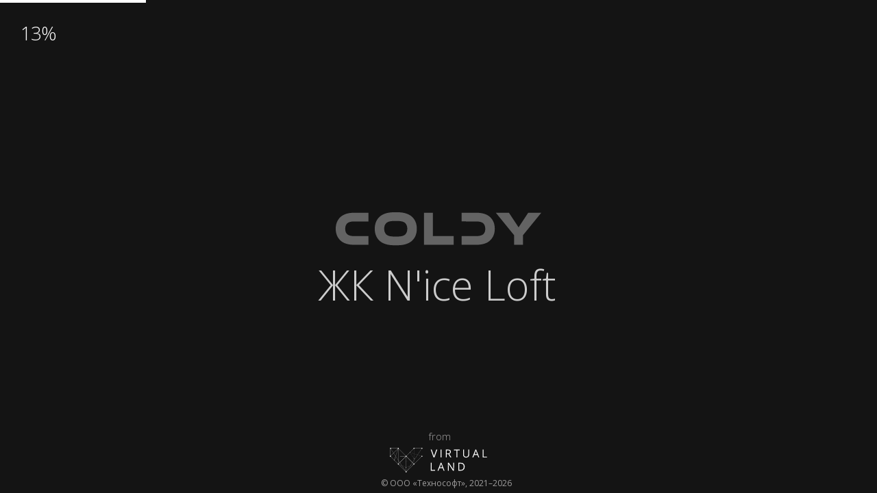

--- FILE ---
content_type: text/html; charset=UTF-8
request_url: https://tour.virtualland.ru/svl/nice-loft/?s=window_views_7-18
body_size: 715
content:
<!DOCTYPE php>
<html>
<head>
	<title>ЖК N'ice Loft</title>
	<meta name="viewport" content="width=device-width, initial-scale=1.0, minimum-scale=1.0, maximum-scale=1.0, viewport-fit=cover" />
	<meta name="apple-mobile-web-app-capable" content="yes" />
	<meta name="apple-mobile-web-app-status-bar-style" content="black" />
	<meta name="mobile-web-app-capable" content="yes" />
	<meta http-equiv="Content-Type" content="text/html;charset=utf-8" />

	
	<style>
		html { height:100%; }
		body { height:100%; overflow:hidden; margin:0; padding:0; font-family: Lato, sans-serif; font-size:16px; color:#FFFFFF; background-color:#000000; }
	</style>

	<script type="text/javascript" src="../_version_control/version_control.js?t=1769653139"></script>

</head>
<body>

<div id="pano" style="width:100%;height:100%;">
	<noscript><table style="width:100%;height:100%;"><tr style="vertical-align:middle;"><td><div style="text-align:center;">ERROR:<br/><br/>Javascript not activated<br/><br/></div></td></tr></table></noscript>
	<script>

		(async function start() {

			const tourVersion = await getTourVersion()

			loadCSSFile(`../_app${tourVersion}/css/css.css?t=${Date.now()}`)
			loadCSSFile(`css/tour.css?t=${Date.now()}`)
			loadCSSFile(`css/font.css?t=${Date.now()}`)

			await loadJSFile(`../_app${tourVersion}/tour.js?t=${Date.now()}`)
			await loadJSFile(`../_app${tourVersion}/js/js.js?t=${Date.now()}`)

			setTimeout(function() {
				loadTour('', window.location.href.split('index.php')[0].split('?')[0], tourVersion)
			}, 100);
		})()
		
	</script>
</div>
<script type="text/javascript" src="/js/counters.js"></script>

</body>
</html>

--- FILE ---
content_type: text/css
request_url: https://tour.virtualland.ru/svl/_app_4_3/css/css.css?t=1769653139442
body_size: 26167
content:
@font-face {
  font-family: 'smartvlicons';
  src: url('../fonts/smartvlicons.eot?40281014');
  src: url('../fonts/smartvlicons.eot?40281014#iefix') format('embedded-opentype'),
       url('../fonts/smartvlicons.woff?40281014') format('woff'),
       url('../fonts/smartvlicons.ttf?40281014') format('truetype'),
       url('../fonts/smartvlicons.svg?40281014#smartvlicons') format('svg');
  font-weight: normal;
  font-style: normal;
}

@font-face {
  font-family: 'infrastructure_icons';
  src: url('../fonts/infrastructure_icons.eot?40281014');
  src: url('../fonts/infrastructure_icons.eot?40281014#iefix') format('embedded-opentype'),
       url('../fonts/infrastructure_icons.woff?40281014') format('woff'),
       url('../fonts/infrastructure_icons.ttf?40281014') format('truetype'),
       url('../fonts/infrastructure_icons.svg?40281014#infrastructure_icons') format('svg');
  font-weight: normal;
  font-style: normal;
}

/* cyrillic-ext */
@font-face {
  font-family: 'Open Sans';
  font-style: normal;
  font-weight: 300;
  font-stretch: 100%;
  src: url(../fonts/memvYaGs126MiZpBA-UvWbX2vVnXBbObj2OVTSKmu0SC55K5gw.woff2) format('woff2');
  unicode-range: U+0460-052F, U+1C80-1C88, U+20B4, U+2DE0-2DFF, U+A640-A69F, U+FE2E-FE2F;
}
/* cyrillic */
@font-face {
  font-family: 'Open Sans';
  font-style: normal;
  font-weight: 300;
  font-stretch: 100%;
  src: url(../fonts/memvYaGs126MiZpBA-UvWbX2vVnXBbObj2OVTSumu0SC55K5gw.woff2) format('woff2');
  unicode-range: U+0400-045F, U+0490-0491, U+04B0-04B1, U+2116;
}
/* greek-ext */
@font-face {
  font-family: 'Open Sans';
  font-style: normal;
  font-weight: 300;
  font-stretch: 100%;
  src: url(../fonts/memvYaGs126MiZpBA-UvWbX2vVnXBbObj2OVTSOmu0SC55K5gw.woff2) format('woff2');
  unicode-range: U+1F00-1FFF;
}
/* greek */
@font-face {
  font-family: 'Open Sans';
  font-style: normal;
  font-weight: 300;
  font-stretch: 100%;
  src: url(../fonts/memvYaGs126MiZpBA-UvWbX2vVnXBbObj2OVTSymu0SC55K5gw.woff2) format('woff2');
  unicode-range: U+0370-03FF;
}
/* hebrew */
@font-face {
  font-family: 'Open Sans';
  font-style: normal;
  font-weight: 300;
  font-stretch: 100%;
  src: url(../fonts/memvYaGs126MiZpBA-UvWbX2vVnXBbObj2OVTS2mu0SC55K5gw.woff2) format('woff2');
  unicode-range: U+0590-05FF, U+20AA, U+25CC, U+FB1D-FB4F;
}
/* vietnamese */
@font-face {
  font-family: 'Open Sans';
  font-style: normal;
  font-weight: 300;
  font-stretch: 100%;
  src: url(../fonts/memvYaGs126MiZpBA-UvWbX2vVnXBbObj2OVTSCmu0SC55K5gw.woff2) format('woff2');
  unicode-range: U+0102-0103, U+0110-0111, U+0128-0129, U+0168-0169, U+01A0-01A1, U+01AF-01B0, U+1EA0-1EF9, U+20AB;
}
/* latin-ext */
@font-face {
  font-family: 'Open Sans';
  font-style: normal;
  font-weight: 300;
  font-stretch: 100%;
  src: url(../fonts/memvYaGs126MiZpBA-UvWbX2vVnXBbObj2OVTSGmu0SC55K5gw.woff2) format('woff2');
  unicode-range: U+0100-024F, U+0259, U+1E00-1EFF, U+2020, U+20A0-20AB, U+20AD-20CF, U+2113, U+2C60-2C7F, U+A720-A7FF;
}
/* latin */
@font-face {
  font-family: 'Open Sans';
  font-style: normal;
  font-weight: 300;
  font-stretch: 100%;
  src: url(../fonts/memvYaGs126MiZpBA-UvWbX2vVnXBbObj2OVTS-mu0SC55I.woff2) format('woff2');
  unicode-range: U+0000-00FF, U+0131, U+0152-0153, U+02BB-02BC, U+02C6, U+02DA, U+02DC, U+2000-206F, U+2074, U+20AC, U+2122, U+2191, U+2193, U+2212, U+2215, U+FEFF, U+FFFD;
}
/* cyrillic-ext */
@font-face {
  font-family: 'Open Sans';
  font-style: normal;
  font-weight: 400;
  font-stretch: 100%;
  src: url(../fonts/memvYaGs126MiZpBA-UvWbX2vVnXBbObj2OVTSKmu0SC55K5gw.woff2) format('woff2');
  unicode-range: U+0460-052F, U+1C80-1C88, U+20B4, U+2DE0-2DFF, U+A640-A69F, U+FE2E-FE2F;
}
/* cyrillic */
@font-face {
  font-family: 'Open Sans';
  font-style: normal;
  font-weight: 400;
  font-stretch: 100%;
  src: url(../fonts/memvYaGs126MiZpBA-UvWbX2vVnXBbObj2OVTSumu0SC55K5gw.woff2) format('woff2');
  unicode-range: U+0400-045F, U+0490-0491, U+04B0-04B1, U+2116;
}
/* greek-ext */
@font-face {
  font-family: 'Open Sans';
  font-style: normal;
  font-weight: 400;
  font-stretch: 100%;
  src: url(../fonts/memvYaGs126MiZpBA-UvWbX2vVnXBbObj2OVTSOmu0SC55K5gw.woff2) format('woff2');
  unicode-range: U+1F00-1FFF;
}
/* greek */
@font-face {
  font-family: 'Open Sans';
  font-style: normal;
  font-weight: 400;
  font-stretch: 100%;
  src: url(../fonts/memvYaGs126MiZpBA-UvWbX2vVnXBbObj2OVTSymu0SC55K5gw.woff2) format('woff2');
  unicode-range: U+0370-03FF;
}
/* hebrew */
@font-face {
  font-family: 'Open Sans';
  font-style: normal;
  font-weight: 400;
  font-stretch: 100%;
  src: url(../fonts/memvYaGs126MiZpBA-UvWbX2vVnXBbObj2OVTS2mu0SC55K5gw.woff2) format('woff2');
  unicode-range: U+0590-05FF, U+20AA, U+25CC, U+FB1D-FB4F;
}
/* vietnamese */
@font-face {
  font-family: 'Open Sans';
  font-style: normal;
  font-weight: 400;
  font-stretch: 100%;
  src: url(../fonts/memvYaGs126MiZpBA-UvWbX2vVnXBbObj2OVTSCmu0SC55K5gw.woff2) format('woff2');
  unicode-range: U+0102-0103, U+0110-0111, U+0128-0129, U+0168-0169, U+01A0-01A1, U+01AF-01B0, U+1EA0-1EF9, U+20AB;
}
/* latin-ext */
@font-face {
  font-family: 'Open Sans';
  font-style: normal;
  font-weight: 400;
  font-stretch: 100%;
  src: url(../fonts/memvYaGs126MiZpBA-UvWbX2vVnXBbObj2OVTSGmu0SC55K5gw.woff2) format('woff2');
  unicode-range: U+0100-024F, U+0259, U+1E00-1EFF, U+2020, U+20A0-20AB, U+20AD-20CF, U+2113, U+2C60-2C7F, U+A720-A7FF;
}
/* latin */
@font-face {
  font-family: 'Open Sans';
  font-style: normal;
  font-weight: 400;
  font-stretch: 100%;
  src: url(../fonts/memvYaGs126MiZpBA-UvWbX2vVnXBbObj2OVTS-mu0SC55I.woff2) format('woff2');
  unicode-range: U+0000-00FF, U+0131, U+0152-0153, U+02BB-02BC, U+02C6, U+02DA, U+02DC, U+2000-206F, U+2074, U+20AC, U+2122, U+2191, U+2193, U+2212, U+2215, U+FEFF, U+FFFD;
}
/* cyrillic-ext */
@font-face {
  font-family: 'Open Sans';
  font-style: normal;
  font-weight: 600;
  font-stretch: 100%;
  src: url(../fonts/memvYaGs126MiZpBA-UvWbX2vVnXBbObj2OVTSKmu0SC55K5gw.woff2) format('woff2');
  unicode-range: U+0460-052F, U+1C80-1C88, U+20B4, U+2DE0-2DFF, U+A640-A69F, U+FE2E-FE2F;
}
/* cyrillic */
@font-face {
  font-family: 'Open Sans';
  font-style: normal;
  font-weight: 600;
  font-stretch: 100%;
  src: url(../fonts/memvYaGs126MiZpBA-UvWbX2vVnXBbObj2OVTSumu0SC55K5gw.woff2) format('woff2');
  unicode-range: U+0400-045F, U+0490-0491, U+04B0-04B1, U+2116;
}
/* greek-ext */
@font-face {
  font-family: 'Open Sans';
  font-style: normal;
  font-weight: 600;
  font-stretch: 100%;
  src: url(../fonts/memvYaGs126MiZpBA-UvWbX2vVnXBbObj2OVTSOmu0SC55K5gw.woff2) format('woff2');
  unicode-range: U+1F00-1FFF;
}
/* greek */
@font-face {
  font-family: 'Open Sans';
  font-style: normal;
  font-weight: 600;
  font-stretch: 100%;
  src: url(../fonts/memvYaGs126MiZpBA-UvWbX2vVnXBbObj2OVTSymu0SC55K5gw.woff2) format('woff2');
  unicode-range: U+0370-03FF;
}
/* hebrew */
@font-face {
  font-family: 'Open Sans';
  font-style: normal;
  font-weight: 600;
  font-stretch: 100%;
  src: url(../fonts/memvYaGs126MiZpBA-UvWbX2vVnXBbObj2OVTS2mu0SC55K5gw.woff2) format('woff2');
  unicode-range: U+0590-05FF, U+20AA, U+25CC, U+FB1D-FB4F;
}
/* vietnamese */
@font-face {
  font-family: 'Open Sans';
  font-style: normal;
  font-weight: 600;
  font-stretch: 100%;
  src: url(../fonts/memvYaGs126MiZpBA-UvWbX2vVnXBbObj2OVTSCmu0SC55K5gw.woff2) format('woff2');
  unicode-range: U+0102-0103, U+0110-0111, U+0128-0129, U+0168-0169, U+01A0-01A1, U+01AF-01B0, U+1EA0-1EF9, U+20AB;
}
/* latin-ext */
@font-face {
  font-family: 'Open Sans';
  font-style: normal;
  font-weight: 600;
  font-stretch: 100%;
  src: url(../fonts/memvYaGs126MiZpBA-UvWbX2vVnXBbObj2OVTSGmu0SC55K5gw.woff2) format('woff2');
  unicode-range: U+0100-024F, U+0259, U+1E00-1EFF, U+2020, U+20A0-20AB, U+20AD-20CF, U+2113, U+2C60-2C7F, U+A720-A7FF;
}
/* latin */
@font-face {
  font-family: 'Open Sans';
  font-style: normal;
  font-weight: 600;
  font-stretch: 100%;
  src: url(../fonts/memvYaGs126MiZpBA-UvWbX2vVnXBbObj2OVTS-mu0SC55I.woff2) format('woff2');
  unicode-range: U+0000-00FF, U+0131, U+0152-0153, U+02BB-02BC, U+02C6, U+02DA, U+02DC, U+2000-206F, U+2074, U+20AC, U+2122, U+2191, U+2193, U+2212, U+2215, U+FEFF, U+FFFD;
}
/* cyrillic-ext */
@font-face {
  font-family: 'Open Sans';
  font-style: normal;
  font-weight: 700;
  font-stretch: 100%;
  src: url(../fonts/memvYaGs126MiZpBA-UvWbX2vVnXBbObj2OVTSKmu0SC55K5gw.woff2) format('woff2');
  unicode-range: U+0460-052F, U+1C80-1C88, U+20B4, U+2DE0-2DFF, U+A640-A69F, U+FE2E-FE2F;
}
/* cyrillic */
@font-face {
  font-family: 'Open Sans';
  font-style: normal;
  font-weight: 700;
  font-stretch: 100%;
  src: url(../fonts/memvYaGs126MiZpBA-UvWbX2vVnXBbObj2OVTSumu0SC55K5gw.woff2) format('woff2');
  unicode-range: U+0400-045F, U+0490-0491, U+04B0-04B1, U+2116;
}
/* greek-ext */
@font-face {
  font-family: 'Open Sans';
  font-style: normal;
  font-weight: 700;
  font-stretch: 100%;
  src: url(../fonts/memvYaGs126MiZpBA-UvWbX2vVnXBbObj2OVTSOmu0SC55K5gw.woff2) format('woff2');
  unicode-range: U+1F00-1FFF;
}
/* greek */
@font-face {
  font-family: 'Open Sans';
  font-style: normal;
  font-weight: 700;
  font-stretch: 100%;
  src: url(../fonts/memvYaGs126MiZpBA-UvWbX2vVnXBbObj2OVTSymu0SC55K5gw.woff2) format('woff2');
  unicode-range: U+0370-03FF;
}
/* hebrew */
@font-face {
  font-family: 'Open Sans';
  font-style: normal;
  font-weight: 700;
  font-stretch: 100%;
  src: url(../fonts/memvYaGs126MiZpBA-UvWbX2vVnXBbObj2OVTS2mu0SC55K5gw.woff2) format('woff2');
  unicode-range: U+0590-05FF, U+20AA, U+25CC, U+FB1D-FB4F;
}
/* vietnamese */
@font-face {
  font-family: 'Open Sans';
  font-style: normal;
  font-weight: 700;
  font-stretch: 100%;
  src: url(../fonts/memvYaGs126MiZpBA-UvWbX2vVnXBbObj2OVTSCmu0SC55K5gw.woff2) format('woff2');
  unicode-range: U+0102-0103, U+0110-0111, U+0128-0129, U+0168-0169, U+01A0-01A1, U+01AF-01B0, U+1EA0-1EF9, U+20AB;
}
/* latin-ext */
@font-face {
  font-family: 'Open Sans';
  font-style: normal;
  font-weight: 700;
  font-stretch: 100%;
  src: url(../fonts/memvYaGs126MiZpBA-UvWbX2vVnXBbObj2OVTSGmu0SC55K5gw.woff2) format('woff2');
  unicode-range: U+0100-024F, U+0259, U+1E00-1EFF, U+2020, U+20A0-20AB, U+20AD-20CF, U+2113, U+2C60-2C7F, U+A720-A7FF;
}
/* latin */
@font-face {
  font-family: 'Open Sans';
  font-style: normal;
  font-weight: 700;
  font-stretch: 100%;
  src: url(../fonts/memvYaGs126MiZpBA-UvWbX2vVnXBbObj2OVTS-mu0SC55I.woff2) format('woff2');
  unicode-range: U+0000-00FF, U+0131, U+0152-0153, U+02BB-02BC, U+02C6, U+02DA, U+02DC, U+2000-206F, U+2074, U+20AC, U+2122, U+2191, U+2193, U+2212, U+2215, U+FEFF, U+FFFD;
}
.infrastructure-feature {
  opacity: 0;
  transition-duration: 0.15s;
}
.infrastructure-feature.visible {
  opacity: 1;
}
.infrastructure-feature {
  display: flex;
  flex-direction: row;
  justify-content: flex-start;
  
}
.infrastructure-feature-commute {
  display: flex;
  flex-direction: column;
  align-items: center;
  line-height: 18px;
}
.infrastructure-feature-icon {
  font-family: smartvlicons;
  color: #fff;
  font-size: 26px;
  font-weight: 400;
  transition-duration: 0.25s;
}
.infrastructure-feature-commute-time {
  font-family: 'Open Sans', sans-serif;
  font-size: 12px;
  font-style: normal;
  font-weight: 600;
  letter-spacing: 0em;
}
.shooting-dates__month {
  display: block;
  font-family: 'Open Sans', sans-serif;
  font-size: 14px;
  font-weight: 400;
  text-align: center;
  color: #fff;
}
.shooting-dates__month_type_single {
  position: relative;
  top: 2px;
}

.shooting-dates__year {
  display: block;
  font-family: 'Open Sans', sans-serif;
  font-size: 10px;
  font-weight: 400;
  text-align: center;
  color: rgba(255, 255, 255, 0.5);
}
.development-progress {
  padding: 10px 14px;
}
.development-progress__month {
  display: block;
  font-family: 'Open Sans', sans-serif;
  font-size: 14px;
  font-weight: 400;
  text-align: center;
  color: #fff;
}
.development-progress__year {
  display: block;
  font-family: 'Open Sans', sans-serif;
  font-size: 12px;
  font-weight: 400;
  text-align: center;
  color: rgba(255, 255, 255, 0.5);
}
.tour-menu-icon {
  fill: #ef8023;
  transition-duration: 0.1s;
}
.main-menu-desktop-tablet {
  display: flex;
  align-items: flex-end;
}
#main-menu-mobile {
  display: none;
  align-items: flex-end;
  position: absolute;
  top: 0;
  width: 100%;
  height: calc(100% - 70px);
  z-index: 10000;
}

.main-menu__wrapper-desktop-tablet {
  display: flex;
  flex-direction: row;
  margin-left: 30px;
  margin-bottom: 110px;
}
#main-menu__wrapper-mobile {
  padding: 10px;
  width: 100%;
  height: calc(100% - 20px);
  border-radius: 4px;
  overflow-y: auto;
}
.main-menu__column {
}
.main-menu-item__wrapper {
  display: flex;
  position: relative;
  top: 0;
  margin-bottom: 2px;
  margin-right: 10px;
  width: 250px;
  height: 70px;
  background-color: rgba(0, 0, 0, 0.8);
  border-radius: 4px;
  transition-duration: 0.1s;
}

.main-menu-item__button_mobile {
  display: flex;
  position: relative;
  top: 0;
  margin-bottom: 2px;
  margin-right: 10px;
  width: 100%;
  height: 50px;
  background-color: rgba(0, 0, 0, 0.8);
  border-radius: 4px;
  transition-duration: 0.1s; 
  z-index: 10000;
}
.main-menu-item__submenu {
  display: none;
  flex-direction: column;
  opacity: 0;
  position: absolute;
  left: 260px;
  transition-duration: 0.1s;
}
.main-menu-item__submenu .main-menu-item__wrapper {
  justify-content: center;
}
.main-menu-item__submenu .main-menu-item__caption {
  padding-left: 0;
}
.main-menu-item__submenu .main-menu-item__wrapper:hover {
  background-color: #EF8023;
}
.main-menu-item__submenu .main-menu-item__wrapper .main-menu-item__caption span {
  color: #ef8023;
}
.main-menu-item__submenu .main-menu-item__wrapper:hover .main-menu-item__caption span {
  color: #141414;
}

.main-menu-item__wrapper.main-menu-item__wrapper_state_hidden {
  position: relative;
  top: 16px;
  opacity: 0;
}
.main-menu-item__wrapper_disabled .main-menu-item__icon {
 color: #787878;
}
.main-menu-item__icon {
  display: flex;
  align-items: center;
  justify-content: center;
  width: 70px; 
  height: 100%;
  background-color: #141414;
  border-radius: 4px;
  transition-duration: 0.1s;
}
.main-menu-item__button_mobile .main-menu-item__icon {
  width: 50px;
}
.main-menu-item__button_mobile svg {
  zoom: 75%;
}
.main-menu-item__caption {
  display: flex;
  align-items: center;
  padding-left: 15px;
  width: 180px;
}
.main-menu-item__button_mobile .main-menu-item__caption {
  padding-left: 10px;
  max-width: 113px;
}
.main-menu-item__caption span {
  font-family: 'Open Sans', sans-serif;
  font-size: 14px;
  font-weight: 600;
  line-height: 18px
  text-align: left;
  transition-duration: 0.1s;
}

.main-menu-item__button_mobile .main-menu-item__caption span {
  font-size: 12px;
}
#main-menu-item__expand {
  font-family: smartvlicons;
  color: #fff;
  font-size: 12px;
  align-self: center;
  transform: rotate(90deg);
  transition-duration: 0.25s;
  position: absolute;
  right: 15px;
}
.main-menu-item__button_mobile #main-menu-item__expand {
  right: 15px;  
}
.main-menu-item__wrapper_mobile{
  width: 100%;
  height: 60px;
  background-color: rgba(0, 0, 0, 0.8);
}
.main-menu-item__wrapper_active_mobile{
  background-color: rgba(0, 0, 0, 1);
}
.main-menu-item__icon_mobile{
  width: 60px;
  background-color: rgba(0, 0, 0, 0.0);
}
.main-menu-item__caption_mobile{
  font-size: 14px;
  color: #fff;
  width: 200px;
}
.main-menu-item__wrapper_expandable:after {
  content: '\2039';
  font-family: smartvlicons;
  color: #fff;
  font-size: 12px;
  align-self: center;
  transform: rotate(180deg);
  transition-duration: 0.25s;
  position: absolute;
  right: 20px;
}

#main-menu-item__expand.active {
  transform: rotate(270deg);  
}
#main-menu-mobile .main-menu-item__wrapper.main-menu-item__wrapper_disabled span,
.main-menu-item__wrapper.main-menu-item__wrapper_disabled span {
  color: #787878;
}
#main-menu-mobile .main-menu-item__wrapper.main-menu-item__wrapper_disabled:hover span,
.main-menu-item__wrapper.main-menu-item__wrapper_disabled:hover span {
  color: #787878;
}
#main-menu-mobile .main-menu-item__wrapper.main-menu-item__wrapper_disabled .main-menu-item__icon,
.main-menu-item__wrapper.main-menu-item__wrapper_disabled .main-menu-item__icon {
 background-color: #141414;
}
.main-menu-item__wrapper.main-menu-item__wrapper_active .tour-menu-icon {
  fill: #fff;
}
.main-menu-item__wrapper:hover .tour-menu-icon, .main-menu-item__wrapper.main-menu-item__wrapper_active .tour-menu-icon {
  fill: #141414;
}
#main-menu-mobile .main-menu-item__wrapper.main-menu-item__wrapper_disabled:hover .tour-menu-icon {
  fill: #787878;
}
.main-menu-item__wrapper.main-menu-item__wrapper_disabled .tour-menu-icon {
  fill: #787878;
}
.main-menu-item__wrapper:hover span, .main-menu-item__wrapper.main-menu-item__wrapper_active span {
  color: #ef8023;
}
/* MOBILE */
#main-menu-mobile .main-menu-item__wrapper {
  display: flex;
  position: relative;
  top: 0;
  margin-bottom: 2px;
  margin-right: 0;
  width: 100%;
  height: 60px;
  background-color: rgba(20, 20, 20, 0.8);
  border-radius: 4px;
  transition-duration: 0.1s;
  flex-shrink: 0;
}

#main-menu-mobile .main-menu-item__wrapper:active {
  background-color: #ef8023;
}
#main-menu-mobile .main-menu-item__wrapper.main-menu-item__wrapper_disabled:active {
  background-color: #141414;
}
#main-menu-mobile .main-menu-item__icon {
  width: 60px;
}
#main-menu-mobile svg {
  zoom: 75%;
}
#main-menu-mobile .main-menu-item__icon {
  background-color: transparent;
}
#main-menu-mobile .main-menu-item__wrapper:active .main-menu-item__icon,
#main-menu-mobile .main-menu-item__wrapper:hover .main-menu-item__icon {
  background-color: transparent;
}
#main-menu-mobile .main-menu-item__wrapper:hover .tour-menu-icon {
  fill: #ef8023;
}
#main-menu-mobile .main-menu-item__wrapper:active .tour-menu-icon {
  fill: #fff;
}
#main-menu-mobile .main-menu-item__wrapper:active span {
  color: #fff;
}
#main-menu-mobile .main-menu-item__wrapper:hover span {
  color: #fff;
}

#main-menu-mobile .main-menu-item__wrapper_expandable:after {
  content: '\2039';
  font-family: smartvlicons;
  color: #fff;
  font-size: 12px;
  align-self: center;
  transform: rotate(-90deg);
  transition-duration: 0.25s;
  position: absolute;
  right: 20px;
}
#main-menu-mobile .main-menu-item__wrapper.main-menu-item__wrapper_expandable.opened:after {
  content: '\2039';
  font-family: smartvlicons;
  color: #fff;
  font-size: 12px;
  align-self: center;
  transform: rotate(90deg);
  transition-duration: 0.25s;
  position: absolute;
  right: 20px;
  margin-bottom: 2px;
}
#main-menu-mobile .main-menu-item__submenu {
  display: flex;
  flex-direction: column;
  opacity: 1;
  position: static;
  left: 0;
  max-height: 0;
  overflow: hidden;
  transition: max-height 0.2s ease-out;
}
.module-menu__button {
  padding: 0 1em;
  display: inline-block;
  /*color: #fff;*/
  transition-duration: 0.1s;
}

.module-menu__button:hover {
  color: #141414;
}
.module-menu__caption {
  font-family: 'Open Sans', sans-serif;
  font-size: 14px;
  font-style: normal;
  font-weight: 600;
  margin-right: 14px;
}
.module-menu__caption.mobile {
  font-family: 'Open Sans', sans-serif;
  font-size: 12px;
  font-style: normal;
  font-weight: 600;
  margin-right: 6px;
}
.module-menu__icon {
  content: '\2039';
  font-family: smartvlicons;
  font-size: 14px;
}
.module-menu__icon.mobile {
  content: '\2039';
  font-family: smartvlicons;
  font-size: 12px;
}
.y-mapspot {
  width: 40px;
  height: 40px;
  background: url('../img/y_mapspot.svg') no-repeat;
}
.y-radar {
  display: none;
  position: relative;
  top: 20px;
  left: 20px;
  width: 80px;
  height: 80px;
  background-color: #D59563;
  border: 2px solid #ffffff;
  opacity: 0.65;
  border-radius: 0 80px 0 0;
  transform-origin: 0 83.5px;
  z-index: -1;
}

#benefits-menu, #benefits3-menu, .benefits2-menu, #benefits2-top-menu, #interiors-menu, .showroom-menu, #showroom-top-menu {
  visibility: hidden;
  opacity: 0;
  transition-duration: 0.35s;
  overflow-y: scroll;
  height: calc(100% - 60px);
  top: 0;
  position: absolute;
  /*overflow: scroll;*/
  z-index: 4001;
  padding: 30px;
  width: 100%;
  /*padding-right: 17px;*/ /* Increase/decrease this value for cross-browser compatibility */
  box-sizing: content-box; /* So the width will be 100% + 17px */
}
#benefits-menu-wrapper, #benefits3-menu-wrapper, .benefits2-menu-wrapper, #interiors-menu-wrapper, #showroom-menu-wrapper {
  width: 100%;
  height: 100%;
  overflow: hidden;
}
#benefits-menu.visible, .benefits2-menu.visible, #benefits3-menu.visible,  #interiors-menu.visible, .showroom-menu.visible, #showroom-top-menu.visible, #benefits2-top-menu.visible {
  visibility: visible;
  opacity: 1;
}
.benefits-category__title {
  margin: 0;
}
.benefits-category__title span {
  font-size: 36px;
  font-weight: 400;
  color: #fff;
}
.benefits-category__title.mobile span {
  font-size: 30px;
}
.benefits-category__title.active span {
  border-bottom: 3px solid #EF8023;
}

.benefits-category, #interior-category {
  visibility: hidden;
  opacity: 0;
  transition-duration: 0.25s;
}
.benefits-category.visible, #interior-category.visible {
  visibility: visible;
  opacity: 1;
}
.benefits-category__thumbs-wrapper {
  display: flex;
  flex-flow: row wrap;
/*  margin-bottom: 30px;*/
}
.benefits-category__thumb, .interior-menu__thumb {
  position: relative;
  margin: 20px 20px 0 0;
  border: 2px solid transparent;
  width: 300px;
  height: 200px;
  border-radius: 8px;
  overflow: hidden;
  cursor: pointer;
}
.showroom-top-menu__thumb, .benefits2-top-menu__thumb {
  position: relative;
  margin: 20px 20px 20px 0;
  border: 2px solid transparent;
  width: 300px;
  height: 200px;
  border-radius: 8px;
  overflow: hidden;
  cursor: pointer;
  
  flex-shrink: 0; 
}

.showroom-top-menu__thumb.active, .benefits2-top-menu__thumb.active {
  box-shadow: 0px 0px 0px 3px rgb(255 255 255 / 80%);
}
.showroom-top-menu__thumb.no-margin-right, .benefits2-top-menu__thumb.no-margin-right {
  margin-right: 0;
}
.showroom-top-menu__thumb:last-of-type, .benefits2-top-menu__thumb:last-of-type {
  margin-right: 0;
}
.benefits-category__thumb img, .interior-menu__thumb img, .showroom-top-menu__thumb img, .benefits2-top-menu__thumb img {
  width: 100%;
  height: 100%;  
}
#benefits-menu__close, #benefits2-menu__close, #benefits3-menu__close,  #interiors-menu__close, #showroom-menu__close { 
  transition-duration: 0.1s;
  width: 40px;
  height: 40px;
  border-radius: 3px;
  position: absolute;
  top: 0;
  right: 0;
  cursor: pointer;
  display: flex;
  justify-content: center;
  align-items: center;
  visibility: hidden;
  opacity: 0;
  transition-duration: 0.35s;
  z-index: 4001;
}
#benefits-menu__close.visible, #benefits3-menu__close.visible, #benefits2-menu__close.visible, #interiors-menu__close.visible, #showroom-menu__close.visible {
  visibility: visible; 
  opacity: 1;
}

#benefits-menu__close:hover, #benefits3-menu__close:hover, #benefits2-menu__close:hover, #interiors-menu__close:hover, #showroom-menu__close:hover {
  background-color: #EF8023;
}
.close__bar {
  width: 24px;
  height: 2px;
  position: relative;
  left: 10px;
  background-color: #fff;
  transform: rotate(45deg);
}
#benefits-menu__close:hover .close__bar, #benefits3-menu__close:hover .close__bar, #benefits2-menu__close:hover .close__bar, #interiors-menu__close:hover .close__bar, #showroom-menu__close:hover .close__bar {
  background-color: #000;
}
.close__bar_type2 {
  left: -10px;
  transform: rotate(-45deg); 
}
.benefits-category__thumbtext, .interior-menu__thumbtext {
  display: block;
  position: absolute;
  bottom: 0;
  width: 100%;
  background-color: rgba(0, 0, 0, 0.5);
  font-family: 'Open Sans', sans-serif;
  font-size: 14px;
  font-weight: 600;
  text-align: center;
  padding: 0.5em 0;
  backdrop-filter: blur(5px);
  transition-duration: 0.1s;
}

.benefits-category__thumb:hover .benefits-category__thumbtext,
.benefits-category__thumb.active .benefits-category__thumbtext,
.interior-menu__thumb:hover .interior-menu__thumbtext,
.interior-menu__thumb.active .interior-menu__thumbtext,
.showroom-top-menu__thumb:hover .benefits-category__thumbtext,
.showroom-top-menu__thumb.active .benefits-category__thumbtext,
.benefits2-top-menu__thumb:hover .benefits-category__thumbtext,
.benefits2-top-menu__thumb.active .benefits-category__thumbtext {
  background-color: #EF8023;
}
.benefits-category__thumb:active, .interior-menu__thumb:active {
  border: 2px solid #EF8023;
}
body {
  scrollbar-width: thin;
  scrollbar-color: rgba(255, 255, 255, 0.5) transparent;
}
body::-webkit-scrollbar {
  width: 12px;               
}
body::-webkit-scrollbar-track {
  background: transparent;
}
body::-webkit-scrollbar-thumb {
  background-color: rgba(255, 255, 255, 0.5);
  border-radius: 20px;
}

.infrastructure-scene-preview__commute-type {
  font-family: smartvlicons;
  color: #fff;
  font-size: 16px;
  font-weight: 400;

  margin-right: 10px;
}

.infrastructure-scene-preview-caption {
  background: rgba(0, 0, 0, 0.65);
  display: flex;
  align-items: center;
  backdrop-filter: blur(2px);
  padding: 0 10px;
}

.infrastructure-scene-preview__commute {
  display: flex;
  justify-self: flex-end;
  justify-content: flex-end;
}

.infrastructure-scene-preview__text {
  font-size: 14px;
  margin: 0.5em 0;
  flex-grow: 1;
}

--- FILE ---
content_type: text/css
request_url: https://tour.virtualland.ru/svl/nice-loft/css/tour.css?t=1769653139442
body_size: 9478
content:
.infrastructure-feature {
	opacity: 0;
	transition-duration: 0.25s;
}

.infrastructure-feature.visible {
	opacity: 1;
}

.infrastructure-feature {
  display: flex;
  flex-direction: row;
  justify-content: flex-start;
  
}

.infrastructure-feature-commute {
  display: flex;
  flex-direction: column;
  align-items: center;
  line-height: 18px;
}

.infrastructure-feature-icon {
  font-family: smartvlicons;
  color: #fff;
  font-size: 26px;
  font-weight: 400;

  transition-duration: 0.25s;
}

.infrastructure-feature-commute-time {
  font-family: 'Open Sans', sans-serif;
  font-size: 12px;
  font-style: normal;
  font-weight: 600;
  letter-spacing: 0em;
}

.shooting-dates__month {

  display: block;

  font-family: 'Open Sans', sans-serif;
  font-size: 14px;
  font-weight: 400;
  text-align: center;
  color: #fff;
}

.shooting-dates__year {

  display: block;

  font-family: 'Open Sans', sans-serif;
  font-size: 10px;
  font-weight: 400;
  text-align: center;
  color: rgba(255, 255, 255, 0.5);
}

.development-progress {
  padding: 10px 14px;
}

.development-progress__month {
  display: block;

  font-family: 'Open Sans', sans-serif;
  font-size: 14px;
  font-weight: 400;
  text-align: center;
  color: #fff;
}

.development-progress__year {
  display: block;

  font-family: 'Open Sans', sans-serif;
  font-size: 12px;
  font-weight: 400;
  text-align: center;
  color: rgba(255, 255, 255, 0.5);
}

.tour-menu-icon {
  fill: #ffffff;
  transition-duration: 0.1s;
}

.main-menu-desktop-tablet {
  display: flex;
  align-items: flex-end;
}

#main-menu-mobile {
  display: none;
  align-items: flex-end;
  position: absolute;
  top: 0;
  width: 100%;
  height: calc(100% - 70px);
}

.main-menu__wrapper-desktop-tablet {
  display: flex;
  flex-direction: row;
  margin-left: 30px;
  margin-bottom: 110px;
}

#main-menu__wrapper-mobile {
  padding: 10px;
  width: 100%;
  height: calc(100% - 20px);

  border-radius: 4px;
  overflow-y: auto;
}

.main-menu__column {

}

.main-menu-item__wrapper {
  display: flex;

  position: relative;
  top: 0;

  margin-bottom: 2px;
  margin-right: 10px;

  width: 250px;
  height: 70px;

  background-color: rgba(20, 20, 20, 0.8);
  border-radius: 4px;
  transition-duration: 0.1s;
}

.main-menu-item__button_mobile {
  display: flex;

  position: relative;
  top: 0;

  margin-bottom: 2px;
  margin-right: 10px;

  width: 100%;
  height: 50px;

  background-color: rgba(20, 20, 20, 0.8);
  border-radius: 4px;
  transition-duration: 0.1s; 

  z-index: 10000;
}

.main-menu-item__submenu {
  display: none;
  flex-direction: column;

  opacity: 0;

  position: absolute;
  left: 260px;

  transition-duration: 0.1s;
}

.main-menu-item__submenu .main-menu-item__wrapper {
  justify-content: center;
}

.main-menu-item__submenu .main-menu-item__caption {
  padding-left: 0;
}

.main-menu-item__submenu .main-menu-item__wrapper:hover {
  background-color: #ffffff;
}

.main-menu-item__submenu .main-menu-item__wrapper .main-menu-item__caption span {
  color: #ffffff;
}

.main-menu-item__submenu .main-menu-item__wrapper:hover .main-menu-item__caption span {
  color: #141414;
}

.main-menu-item__wrapper.main-menu-item__wrapper_state_hidden {
  position: relative;
  top: 16px;
  opacity: 0;
}

.main-menu-item__wrapper_disabled .main-menu-item__icon {
 color: #787878;
}

.main-menu-item__icon {
  display: flex;

  align-items: center;
  justify-content: center;

  width: 70px; 
  height: 100%;

  background-color: #141414;
  border-radius: 4px;

  transition-duration: 0.1s;
}

.main-menu-item__button_mobile .main-menu-item__icon {
  width: 50px;
}

.main-menu-item__button_mobile svg {
  zoom: 75%;
}

.main-menu-item__caption {
  display: flex;
  align-items: center;

  padding-left: 15px;
}

.main-menu-item__button_mobile .main-menu-item__caption {
  padding-left: 10px;
}

.main-menu-item__caption span {
  font-family: 'Open Sans', sans-serif;
  font-size: 14px;
  font-weight: 600;
  line-height: 18px
  text-align: left;
  transition-duration: 0.1s;
}

.main-menu-item__button_mobile .main-menu-item__caption span {
  font-size: 12px;
}

#main-menu-item__expand {
  font-family: smartvlicons;
  color: #fff;
  font-size: 12px;

  align-self: center;

  transform: rotate(90deg);
  transition-duration: 0.25s;

  position: absolute;
  right: 15px;
}

.main-menu-item__button_mobile #main-menu-item__expand {
  right: 15px;  
}

.main-menu-item__wrapper_expandable:after {
  content: '\2039';
  font-family: smartvlicons;
  color: #fff;
  font-size: 12px;

  align-self: center;

  transform: rotate(180deg);
  transition-duration: 0.25s;

  position: absolute;
  right: 20px;
}

#main-menu-item__expand.active {
  transform: rotate(270deg);  
}

.main-menu-item__wrapper:hover .main-menu-item__icon, 
.main-menu-item__wrapper.main-menu-item__wrapper_active .main-menu-item__icon,
.main-menu-item__button_mobile.main-menu-item__wrapper_active .main-menu-item__icon {
  background-color: #ffffff;
}

#main-menu-mobile .main-menu-item__wrapper.main-menu-item__wrapper_disabled span,
.main-menu-item__wrapper.main-menu-item__wrapper_disabled span {
  color: #787878;
}

#main-menu-mobile .main-menu-item__wrapper.main-menu-item__wrapper_disabled:hover span,
.main-menu-item__wrapper.main-menu-item__wrapper_disabled:hover span {
  color: #787878;
}

#main-menu-mobile .main-menu-item__wrapper.main-menu-item__wrapper_disabled .main-menu-item__icon,
.main-menu-item__wrapper.main-menu-item__wrapper_disabled .main-menu-item__icon {
 background-color: #141414;
}

.main-menu-item__wrapper.main-menu-item__wrapper_active .tour-menu-icon,
.main-menu-item__button_mobile.main-menu-item__wrapper_active .tour-menu-icon {
  fill: #000000;
}

.main-menu-item__wrapper:hover .tour-menu-icon {
  fill: #141414;
}

#main-menu-mobile .main-menu-item__wrapper.main-menu-item__wrapper_disabled:hover .tour-menu-icon {
  fill: #787878;
}

.main-menu-item__wrapper.main-menu-item__wrapper_disabled .tour-menu-icon {
  fill: #787878;
}

.main-menu-item__wrapper:hover span, .main-menu-item__wrapper.main-menu-item__wrapper_active span {
  color: #ffffff;
}

/* MOBILE */
#main-menu-mobile .main-menu-item__wrapper {
  display: flex;

  position: relative;
  top: 0;

  margin-bottom: 2px;
  margin-right: 0;

  width: 100%;
  height: 60px;

  background-color: rgba(20, 20, 20, 0.8);
  border-radius: 4px;
  transition-duration: 0.1s;

  flex-shrink: 0;
}

#main-menu-mobile .main-menu-item__wrapper:active {
  background-color: #ffffff;
}

#main-menu-mobile .main-menu-item__wrapper.main-menu-item__wrapper_disabled:active {
  background-color: #141414;
}

#main-menu-mobile .main-menu-item__icon {
  width: 60px;
}

#main-menu-mobile svg {
  zoom: 75%;
}

#main-menu-mobile .main-menu-item__icon {
  background-color: transparent;
}

#main-menu-mobile .main-menu-item__wrapper:active .main-menu-item__icon,
#main-menu-mobile .main-menu-item__wrapper:hover .main-menu-item__icon {
  background-color: transparent;
}

#main-menu-mobile .main-menu-item__wrapper:hover .tour-menu-icon {
  fill: #ffffff;
}

#main-menu-mobile .main-menu-item__wrapper:active .tour-menu-icon {
  fill: #fff;
}

#main-menu-mobile .main-menu-item__wrapper:active span {
  color: #fff;
}

#main-menu-mobile .main-menu-item__wrapper:hover span {
  color: #fff;
}

#main-menu-mobile .main-menu-item__wrapper_expandable:after {
  content: '\2039';
  font-family: smartvlicons;
  color: #fff;
  font-size: 12px;

  align-self: center;

  transform: rotate(-90deg);
  transition-duration: 0.25s;

  position: absolute;
  right: 20px;
}

#main-menu-mobile .main-menu-item__wrapper.main-menu-item__wrapper_expandable.opened:after {
  content: '\2039';
  font-family: smartvlicons;
  color: #fff;
  font-size: 12px;

  align-self: center;

  transform: rotate(90deg);
  transition-duration: 0.25s;

  position: absolute;
  right: 20px;

  margin-bottom: 2px;
}

#main-menu-mobile .main-menu-item__submenu {
  display: flex;
  flex-direction: column;

  opacity: 1;

  position: static;
  left: 0;

  max-height: 0;
  overflow: hidden;

  transition: max-height 0.2s ease-out;
}

.module-menu__button {
  display: flex;
}

.module-menu__caption {
  font-family: 'Open Sans', sans-serif;
  font-size: 14px;
  font-style: normal;
  font-weight: 600;
  margin-right: 14px;
}

.module-menu__caption.mobile {
  font-family: 'Open Sans', sans-serif;
  font-size: 12px;
  font-style: normal;
  font-weight: 600;
  margin-right: 6px;
}

.module-menu__icon {
  content: '\2039';
  font-family: smartvlicons;
  font-size: 14px;
}

.module-menu__icon.mobile {
  content: '\2039';
  font-family: smartvlicons;
  font-size: 12px;
}

.y-mapspot {
  width: 40px;
  height: 40px;

  background: url('../img/y_mapspot.svg') no-repeat;
}

.y-radar {

  display: none;

  position: relative;
  top: 20px;
  left: 20px;

  width: 80px;
  height: 80px;

  background-color: #ffffff;
  border: 2px solid #000000;
  opacity: 0.65;
  border-radius: 0 80px 0 0;
  transform-origin: 0 83.5px;

  z-index: -1;
}

#benefits-info-content {
  padding: 20px;
}

.benefitsInfoTitle {
  font-family: 'Open Sans', sans-serif;
  font-weight: bold;
  font-size: 18px;
  color: #d0d0d0;
  margin-bottom: 0.67em;
}

.benefitsInfoCaption {
  font-family: 'Open Sans', sans-serif;
  font-style: normal;
  font-weight: normal;
  font-size: 15px;
  line-height: 1.618em;
  color: #d0d0d0;
  letter-spacing: 0.015em;
}

.benefitsInfoImage {
  width: auto;
  height: 60px;
}

.foggingMask {
  background: rgb(0,0,0);
  background: linear-gradient(0deg, rgba(0, 0, 0, 65%) 0%, rgba(255, 255, 255, 0) 100%);
  height: 32px;
}


--- FILE ---
content_type: text/css
request_url: https://tour.virtualland.ru/svl/nice-loft/css/font.css?t=1769653139443
body_size: 557
content:
@font-face {
  font-family: 'smartvlicons';
  src: url('../fonts/smartvlicons.eot?40281014');
  src: url('../fonts/smartvlicons.eot?40281014#iefix') format('embedded-opentype'),
       url('../fonts/smartvlicons.woff?40281014') format('woff'),
       url('../fonts/smartvlicons.ttf?40281014') format('truetype'),
       url('../fonts/smartvlicons.svg?40281014#smartvlicons') format('svg');
  font-weight: normal;
  font-style: normal;
}

@font-face {
  font-family: 'Open Sans', sans-serif;;
  src: url('../fonts/OpenSans-Regular.ttf');
  src: url('../fonts/OpenSans-Regular.ttf') format('truetype'),
       
  font-weight: normal;
  font-style: normal;
}


--- FILE ---
content_type: text/xml
request_url: https://tour.virtualland.ru/svl/_app_4_3/include.xml?t=t9lt3o
body_size: 24
content:
<krpano>

	<plugin 
		url="plugins/moretweentypes.js"
		preload="true"
	/>
	
	<include url="kml/app.xml%$_timestamp%"/>
	
</krpano>


--- FILE ---
content_type: application/javascript
request_url: https://tour.virtualland.ru/svl/_app_4_3/plugins/radar.js?t=t9lt3o
body_size: 4152
content:
/*
	krpano 1.20.10 Radar Plugin (build 2021-09-26)
	https://krpano.com/plugins/radar/
*/
var krpanoplugin=function(){function J(k,b){function a(d){return"rgb("+(d>>16&255)+","+(d>>8&255)+","+(d&255)+")"}var d=document.createElementNS("http://www.w3.org/2000/svg","svg");d.setAttribute("width",k);d.setAttribute("height",b);d.style.position="absolute";d.style.left="0px";d.style.top="0px";var e=document.createElementNS("http://www.w3.org/2000/svg","path");d.appendChild(e);var c={};c.svg=d;c.path=e;c.setstyle=function(d,b,k,c,f){e.setAttribute("stroke",a(d));e.setAttribute("stroke-width",
b);e.setAttribute("stroke-opacity",k);e.setAttribute("fill",a(c));e.setAttribute("fill-opacity",f)};c.drawpie=function(d,b,k,a,c){var g,f;a>c&&(g=c,c=a,a=g);a=a*Math.PI/180;c=c*Math.PI/180;f=c-a;g=(a+c)/2;var h=f>Math.PI?1:0;f>=2*Math.PI&&(f=2*Math.PI-.01);a=g-f/2;c=g+f/2;g=d+k*Math.sin(a);a=b-k*Math.cos(a);f=d+k*Math.sin(c);c=b-k*Math.cos(c);e.setAttribute("d","M "+d+","+b+" L "+g+","+a+" A "+k+","+k+" 0 "+h+" 1 "+f+","+c+" Z")};return c}function A(a){r=!0;n(a);e.mouse&&(window.addEventListener("mousemove",
n,!0),window.addEventListener("mouseup",l,!0));e.touch&&(window.addEventListener(e.touchmove,n,!0),window.addEventListener(e.touchcancel,l,!0),window.addEventListener(e.touchend,l,!0))}function l(a){e.mouse&&(window.removeEventListener("mousemove",n,!0),window.removeEventListener("mouseup",l,!0));e.touch&&(window.removeEventListener(e.touchmove,n,!0),window.removeEventListener(e.touchcancel,l,!0),window.removeEventListener(e.touchend,l,!0))}function n(a){if(null==c)l(a);else if(null!=f){a&&(a.preventDefault(),
a.stopImmediatePropagation(),a.stopPropagation());var b,g=b=0,d=f.svg.parentNode.getBoundingClientRect();e.touch?(a=a.changedTouches?a.changedTouches:[a],0<a.length&&(g=a[0],b=Math.round(g.clientX-d.left),g=Math.round(g.clientY-d.top))):(b=Math.round(a.clientX-d.left),g=Math.round(a.clientY-d.top));b=180*Math.atan2(g-.5*B*c.stagescale,b-.5*C*c.stagescale)/Math.PI;b-=p;if(1==r)D=b-Number(c.view.hlookat),r=!1;else{for(b-=D;180<b;)b-=360;for(;-180>b;)b+=360;c.view.hlookat=b}h=!0}}function E(){var e=
m/2*c.stagescale;2E3<e&&(e=2E3);var b=Math.ceil(2*e),g=2+2*q+b;if(g!=F){F=g;var d=f.svg;d.setAttribute("width",g);d.setAttribute("height",g);d.style.left=(b-g>>1)+"px";d.style.top=(b-g>>1)+"px";h=!0}b=p+t-0+c.view.hlookat;d=c.view.hfov;u&&(d=-d);a&&a.sprite&&(a.sprite.style.pointerEvents="none");var l=f.path.style;l.pointerEvents=a.enabled?"visiblePainted":"none";l.cursor=a.handcursor?"pointer":"default";if(.01<Math.abs(b-G)||.02<Math.abs(d-H))G=b,H=d,h=!0;h&&(h=!1,f.setstyle(v,q,w,x,y),f.drawpie(g/
2-.5,g/2-.5,e,b-.5*d,b+.5*d))}var c=null,a=null,z=null,e=null,f=null,m=256,C=256,B=256,p=0,t=90,u=!1,x=16777215,v=16777215,y=.5,w=.3,q=0,r=!1,D=null,h=!0,I=null,F=-1,G=0,H=0;this.registerplugin=function(k,b,g){c=k;a=g;"1.18">c.version?(c.trace(3,"Radar Plugin - too old krpano version (min. 1.18)"),a=c=null):(z=c.device,e=z.browser.events,a.registerattribute("heading",0,function(a){p=Number(a);h=!0},function(){return p}),a.registerattribute("headingoffset",90,function(a){t=Number(a);h=!0},function(){return t}),
a.registerattribute("invert",!1,function(a){u="true"==String(a).toLowerCase();h=!0},function(){return u}),a.registerattribute("fillcolor",16777215,function(a){x=parseInt(a);h=!0},function(){return x}),a.registerattribute("linecolor",16777215,function(a){v=parseInt(a);h=!0},function(){return v}),a.registerattribute("fillalpha",.5,function(a){y=Number(a);h=!0},function(){return y}),a.registerattribute("linealpha",.3,function(a){w=Number(a);h=!0},function(){return w}),a.registerattribute("linewidth",
0,function(a){q=Number(a);h=!0},function(){return q}),a.registercontentsize(m,m),f=J(m,m),a._assignEvents(f.path),f.path.kobject=a,a.sprite.style.pointerEvents="none",a.sprite.appendChild(f.svg),e.mouse&&f.path.addEventListener("mousedown",A,!0),e.touch&&f.path.addEventListener(e.touchstart,A,!0),I=setInterval(E,1E3/30))};this.unloadplugin=function(){if(c&&a){clearInterval(I);try{f.path.kobject=null,a.sprite.removeChild(f.svg)}catch(e){}c=a=null}};this.onresize=function(a,b){C=a;B=b;m=Math.max(a,
b);h=!0;E();f.path.style[z.browser.css.transform]="scale("+(a/m).toFixed(6)+","+(b/m).toFixed(6)+")";return!1}};


--- FILE ---
content_type: text/xml
request_url: https://tour.virtualland.ru/svl/nice-loft/benefits.xml?t=t9lt3o
body_size: 1960
content:
<krpano>
  
  <benefitsCategory name="renessans" title="Лобби">
    <scene name="benefits_renesans_04" title="Лобби холл" />
    <scene name="benefits_renesans_05" title="Лобби лифты" />
    <!-- <scene name="benefits_entrance_1" title="Архитектура 3" /> -->
  </benefitsCategory>

  <benefitsCategory name="ploschadka" title="Внешний двор">
    <scene name="benefits_dvor_05" title="Детская площадка" />
    <scene name="benefits_dvor_06" title="Спортивная площадка" />
    <!-- <scene name="benefits_recreational_area_3" title="Благоустройство 3" /> -->
  </benefitsCategory>

  <benefitsCategory name="iskraPark" title="Внутренний двор">
    <scene name="benefits_iskra_park_01" title="Двор" />
    <!-- <scene name="benefits_streetscape_2" title="Уличный пейзаж 2" /> -->
  </benefitsCategory>

  <benefitsCategory name="parkingK2" title="Паркинг (Корпус 2)">
    <scene name="benefits_parkingK2_14" title="Центральная точка" />
    <scene name="benefits_parkingK2_23" title="Вход в секцию 3" />
    <scene name="benefits_parkingK2_24" title="Вход в секции 1 и 2" />
    <scene name="benefits_parkingK2_25" title="Вход в секцию 4" />
    <scene name="benefits_parkingK2_26" title="Лифтовый холл паркинга" />
  </benefitsCategory>

  <benefitsCategory name="parkingK3" title="Паркинг (Корпус 3)">
    <scene name="benefits_parkingK3_18" title="Заезд в паркинг" />
    <scene name="benefits_parkingK3_30" title="Паркинг - 1 этаж" />
    <scene name="benefits_parkingK3_29" title="Центральная точка" />
    <scene name="benefits_parkingK3_27" title="Вход в лифтовый паркинг" />
    <scene name="benefits_parkingK3_28" title="Паркинг - вход в секцию" />
    <scene name="benefits_parkingK3_22" title="Лифтовый холл паркинга" />
  </benefitsCategory>

</krpano>

--- FILE ---
content_type: application/javascript
request_url: https://tour.virtualland.ru/js/counters.js
body_size: 6776
content:
// (function (d, w, c) {
//     (w[c] = w[c] || []).push(function() {
//         try {
//             w.yaCounter21281851 = new Ya.Metrika({id:21281851,
//                     webvisor:true,
//                     clickmap:true,
//                     trackLinks:true,
//                     accurateTrackBounce:true});
//         } catch(e) { }
//     });

//     var n = d.getElementsByTagName("script")[0],
//         s = d.createElement("script"),
//         f = function () { n.parentNode.insertBefore(s, n); };
//     s.type = "text/javascript";
//     s.async = true;
//     s.src = (d.location.protocol == "https:" ? "https:" : "http:") + "//mc.yandex.ru/metrika/watch.js";

//     if (w.opera == "[object Opera]") {
//         d.addEventListener("DOMContentLoaded", f, false);
//     } else { f(); }
// })(document, window, "yandex_metrika_callbacks");


// document.write('<noscript><div><img src="//mc.yandex.ru/watch/21281851" style="position:absolute; left:-9999px;" alt="" /></div></noscript>');


// Yandex.Metrika informer
// document.write('<a href="https://metrika.yandex.ru/stat/?id=21281851&amp;from=informer" target="_blank" rel="nofollow"><img src="https://informer.yandex.ru/informer/21281851/3_1_FFFFFFFF_EFEFEFFF_0_pageviews" style="width:88px; height:31px; border:0;" alt="Яндекс.Метрика" title="Яндекс.Метрика: данные за сегодня (просмотры, визиты и уникальные посетители)" class="ym-advanced-informer" data-cid="21281851" data-lang="ru" /></a>');
// /Yandex.Metrika informer

// Yandex.Metrika counter
(function(m,e,t,r,i,k,a){m[i]=m[i]||function(){(m[i].a=m[i].a||[]).push(arguments)};
m[i].l=1*new Date();
for (var j = 0; j < document.scripts.length; j++) {if (document.scripts[j].src === r) { return; }}
k=e.createElement(t),a=e.getElementsByTagName(t)[0],k.async=1,k.src=r,a.parentNode.insertBefore(k,a)})
(window, document, "script", "https://mc.yandex.ru/metrika/tag.js", "ym");

ym(21281851, "init", {
     clickmap:true,
     trackLinks:true,
     accurateTrackBounce:true,
     trackHash:true
});

document.write('<noscript><div><img src="https://mc.yandex.ru/watch/21281851" style="position:absolute; left:-9999px;" alt="" /></div></noscript>');
// /Yandex.Metrika counter



//Google Analytics

//   (function(i,s,o,g,r,a,m){i['GoogleAnalyticsObject']=r;i[r]=i[r]||function(){
//   (i[r].q=i[r].q||[]).push(arguments)},i[r].l=1*new Date();a=s.createElement(o),
//   m=s.getElementsByTagName(o)[0];a.async=1;a.src=g;m.parentNode.insertBefore(a,m)
//   })(window,document,'script','https://www.google-analytics.com/analytics.js','ga');

//   ga('create', 'UA-101306149-1', 'auto');
//   ga('send', 'pageview');


// document.write('<script type="text/javascript" src="//www.googletagmanager.com/gtag/js?id=G-GF4PCSVJMH"></script>');

// window.dataLayer = window.dataLayer || [];
// function gtag(){dataLayer.push(arguments);}
// gtag('js', new Date());
// gtag('config', 'G-GF4PCSVJMH');
  
  
// Calltouch

jQuery(document).ready(function() {
(function(jQuery){jQuery.fn.replaceText=function(b,a,c){return this.each(function(){var f=this.firstChild,g,e,d=[];if(f){do{if(f.nodeType===3){g=f.nodeValue;e=g.replace(b,a);if(e!==g){if(!c&&/</.test(e)){jQuery(f).before(e);d.push(f)}else{f.nodeValue=e}}}}while(f=f.nextSibling)}d.length&&jQuery(d).remove()})}})(jQuery);
jQuery("body *").replaceText( /122-22-01/gi, "<div class='call_phone_1' style='display:inline'>122-22-01</div>" );
});
  
(function (w, d, nv, ls){
var cid  = function () { try { var m1 = d.cookie.match('(?:^|;)\\s*_ga=([^;]*)');if (!(m1 && m1.length > 1)) return null; var m2 = decodeURIComponent(m1[1]).match(/(\d+\.\d+)$/); if (!(m2 && m2.length > 1)) return null; return m2[1]} catch (err) {}}();
var ct = function (w, d, e, c, n){ var a = 'all', b = 'tou', src = b + 'c' + 'h';  src = 'm' + 'o' + 'd.c' + a + src;
    var jsHost = "https://" + src, p = d.getElementsByTagName(e)[0],s = d.createElement(e);
	s.async = 1; s.src = jsHost + "." + "r" + "u/d_client.js?param;" + (c ? "client_id" + c + ";" : "") + "ref" + escape(d.referrer) + ";url" + escape(d.URL) + ";cook" + escape(d.cookie) + ";attrs" + escape("{\"attrh\":" + n + ",\"ver\":170310}") + ";";
    if (!w.jQuery) { var jq = d.createElement(e); jq.src = jsHost + "." + "r" + 'u/js/jquery-1.7.min.js'; jq.onload = function () {  
	    p.parentNode.insertBefore(s, p);};
		p.parentNode.insertBefore(jq, p);}else{
		p.parentNode.insertBefore(s, p);}};
var gaid = function(w, d, o, ct, n){ if (!!o){ w.ct_timer = 0; w.ct_max_iter = (navigator.userAgent.match(/Opera|OPR\//) ? 10 : 20); w.ct_interval = setInterval(function(){ 
w.ct_timer++; if (w.ct_timer>=w.ct_max_iter) { clearInterval(w.ct_interval); ct(w, d, 'script', null, n); }},200);
w[o](function (){ var clId = null; try { var cnt = w[o] && w[o].getAll ? w[o].getAll() : null; clId = cnt && cnt.length > 0 && !!cnt[0] && cnt[0].get ? cnt[0].get('clientId') : null;} catch(e){ console.warn("Unable to get clientId, Error: "+e.message);} clearInterval(w.ct_interval); if(w.ct_timer < w.ct_max_iter){ct(w, d, 'script', clId, n);}});}else{ct(w, d, 'script', null, n);}};
if (cid === null && !!w.GoogleAnalyticsObject){
    if (w.GoogleAnalyticsObject=='ga_ckpr') w.ct_ga='ga'; else w.ct_ga = w.GoogleAnalyticsObject;
        if (typeof Promise !== "undefined" && Promise.toString().indexOf("[native code]") !== -1){new Promise(function (resolve) {var db, on = function () {  resolve(true)  }, off = function () {  resolve(false)}, tryls = function tryls() { try { ls && ls.length ? off() : (ls.x = 1, ls.removeItem("x"), off());} catch (e) { nv.cookieEnabled ? on() : off(); }};w.webkitRequestFileSystem ? webkitRequestFileSystem(0, 0, off, on) : "MozAppearance" in d.documentElement.style ? (db = indexedDB.open("test"), db.onerror = on, db.onsuccess = off) : /constructor/i.test(w.HTMLElement) ? tryls() : !w.indexedDB && (w.PointerEvent || w.MSPointerEvent) ? on() : off();}).then(function (pm){
            if (pm){gaid(w, d, w.ct_ga, ct, 2);}else{gaid(w, d, w.ct_ga, ct, 3);}})}else{gaid(w, d, w.ct_ga, ct, 4);}
}else{ct(w, d, 'script', cid, 1);}})(window, document, navigator, localStorage);

function onSessionCallValue(call_val, sp_id){
jQuery('form').each(function(){
jQuery(this).append('<input type="hidden" value="'+call_val+'" name="call_value">');
});
}



/* <![CDATA[ */
// var google_conversion_id = 992968530;
// var google_custom_params = window.google_tag_params;
// var google_remarketing_only = true;
/* ]]> */

// document.write('<script type="text/javascript" src="//www.googleadservices.com/pagead/conversion.js"></script>');
// document.write('<noscript><div style="display:inline;"><img height="1" width="1" style="border-style:none;" alt="" src="//googleads.g.doubleclick.net/pagead/viewthroughconversion/992968530/?value=0&amp;guid=ON&amp;script=0"/></div></noscript>');

--- FILE ---
content_type: text/xml
request_url: https://tour.virtualland.ru/svl/nice-loft/tour_settings.xml?t=t9lt3o
body_size: 4888
content:
<krpano>

	<masterPlanSettings
		startPoint="p2"
	/>

	<!-- настройки яндекс-карты -->
	<yandexMap lat="" />
	<yandexMap lng="" />
	<yandexMap zoom="" />

	<!-- небольшая избыточность -->
	<floorPlan isFlyout="true/false" isIcon="true/false"/>

	<!-- параметры стартового экрана -->
	<startScreen logoImage="img/logo.svg"/>
	<startScreen tourTitle="ЖК N'ice Loft" />

	<!-- <settings yandexZoomDelta="4"/> -->
	<!-- <settings yandexZoomDelta.mobile="1"/> -->
	<settings yandexMapAlbumSize="30%" />

	<settings startModule="masterPlan" />

	<!-- надо ли начинать показывать генплан с воздуха или с земли -->
	<!-- <settings masterPlanAerialMode="true" /> -->

	<!-- <design startScreenTourTitleFontSize="60"/> -->
	<!-- <design startScreenTourTitleFontSize.mobile="42"/> -->

	<!-- <settings floorPlanCompassImage="img/compass.png"/> -->
	<!-- <settings floorPlanCompassAlign="righttop"/> -->
	<!-- <settings floorPlanCompassAlign.mobile="righttop"/> -->
	<!-- <settings floorPlanCompassX="20" /> -->
	<!-- <settings floorPlanCompassX.mobile="10" /> -->
	<!-- <settings floorPlanCompassY="90" /> -->
	<!-- <settings floorPlanCompassY.mobile="70" /> -->
	<!-- <settings floorPlanCompassDiameter="120" /> -->
	<!-- <settings floorPlanCompassDiameter.mobile="100" /> -->

	<!-- <settings floorPlansTitleAlign="top" /> -->
	<!-- <settings floorPlansTitleAlign.mobile="top" /> -->
	<!-- <settings floorPlansTitleX="0" /> -->
	<!-- <settings floorPlansTitleX.mobile="0" /> -->
	<!-- <settings floorPlansTitleY="20" /> -->
	<!-- <settings floorPlansTitleY.mobile="10" /> -->

	<design developmentLogo="img/niceloft.png" />
	<design tourLogoX="30" />
	<design tourLogoY="30" />
	<design tourLogoHeight="100" />
	<!-- <design tourLogoAlign="lefttop" /> -->

	<design startScreenLogoImageHeight="50" />
	<!-- <design startScreenLogoImageY="-15" /> -->
	<!-- <design startScreenLogoImageY.mobile="-10" /> -->

	 	<design startScreenLoadingTextColor="ffffff" />

	<!-- <design iconFont="smartvlicons" /> -->
	<!-- <design font="Open Sans" /> -->

	<!-- <design startScreenOverlayBgcolor="141414" /> -->

	<!-- <design uiBackgroundColor="000000"/> -->
	<!-- <design uiBackgroundAlpha="0.8"/>	 -->
	<!-- <design uiBackgroundBtnColor="000000"/> -->
	<!-- <design uiBackgroundBtnAlpha="0.8"/> -->

	<!-- <design shootingTimeContainerY="176" />/ -->
	<!-- <design shootingTimeContainerY.mobile="110" /> -->

	<!-- <design color="ffffff"/> -->
	<design colorActive="141414"/>

	<!-- <design buttonSize="50" /> -->
	<!-- <design buttonMargin="10" /> -->
	<!-- <design buttonIconFontSize="20"/> -->
	<design buttonBgColorActive="ffffff"/>
	<design startScreenLoadingBarColor="ffffff" />
	<!-- <design buttonBgRoundEdge="4"/> -->

	<!-- <design buttonTextFontSize="13" /> -->
	<!-- <design buttonTextFontSize.mobile="10" /> -->
	
	<!-- <design infrastructureIconFontSize="20"/> -->
	<!-- <design infrastructureIconSize="40" /> -->
	<!-- <design infrastructureSpotExtensionLineLength="50"/> -->
	<!-- <design infrastructureSpotExtensionLineWidth="2"/> -->
	<!-- <design infrastructureCaptionFontSize="14"/> -->
	<!-- <design infrastructureCaptionLineHeight2Lines="18"/> -->
	<!-- <design infrastructureCaptionLineHeight1Line="36"/> -->

	<!-- <design selectorButtonWidth="70" /> -->
	<!-- <design selectorButtonWidth.mobile="50" /> -->
	<!-- <design selectorHeight="70" /> -->
	<!-- <design selectorHeight.mobile="50" /> -->

	<!-- <design mainMenuButtonWidth="250" /> -->
	<!-- <design mainMenuButtonHeight="70" /> -->
	<!-- <design mainMenuItemGapVertical="2" /> -->
	<!-- <design mainMenuItemGapHorisontal="24" /> -->

	<!-- <design benefitsMenuItemWidth="120" /> -->
	<!-- <design benefitsMenuFontSize="13" /> -->
	<!-- <design benefitsMenuFontSize.mobile="16" /> -->
	<!-- <design benefitsIconFontSize="12" /> -->

	<design interiorPlanImageLink="img/map.png" />
	<design interiorPlanScale="0.75" />
	<!-- <design interiorPlanWidth="480" /> -->
	<!-- <design interiorPlanHeight="480" /> -->

	<design planRadarBgcolor="ffffff" />
	<!-- <design planRadarBgalpha="0.65" /> -->
	<!-- <design planRadarBorderWidth="2" /> -->
	<design planRadarBorderColor="000000" />
	<!-- <design planRadarBorderAlpha="1" /> -->

	<design windowViewsPlanImageLink="img/window_view_gp.png" />
	<design windowViewsPlanHeight="200" />
	<!-- <design videoControlButtonFontSize="20" /> -->

	<design mapspotSizeForDownscaledMapsSmall="24" />
	<design mapspotSizeForDownscaledMapsBig="40" />

	<!-- <interaction benefitsMenuAppearTime="0.35"/> -->
	<!-- <interaction benefitsMenuDisappearTime="0.35"/> -->

	<!-- <interaction benefitsMenuExpandMobile="0.35"/> -->
	<!-- <interaction benefitsMenuCompactMobile="0.35"/> -->

	<roomStyle name="classic" caption="Классический" />
	<roomStyle name="modern" caption="Современный" />
	<roomStyle name="scandinavian" caption="Скандинавский" />
		
</krpano>


--- FILE ---
content_type: text/xml
request_url: https://tour.virtualland.ru/svl/nice-loft/code_override.xml?t=t9lt3o
body_size: 2945
content:
<krpano>
	
	<control keybaccelerate="0.1" keybspeed="1" keybfriction="0.8" />
	

  <style name="line" url="plugins/textfield.swf" width="2" height="" oy="0" alpha="1.0" edge="bottom" background="true" padding="0" enabled="false" capture="false" zorder="2" visible="true" renderer="css3d"
  onloaded="
    set(bgcolor, calc('0x' + get(design.buttonBgColorActive) ) );
    set(bgalpha, 0.85 );
  "
  />


  <style name="point" url="plugins/textfield.swf" width="8" height="8" oy="-4" alpha="1.0" edge="top" background="true" padding="0" enabled="false" capture="false" zorder="2" visible="true" renderer="css3d" roundedge="100"
  onloaded="
    set(bgcolor, calc('0x' + get(design.buttonBgColorActive) ) );
    set(bgalpha, 0.85 );
  "
  />
  
  <style name="infoMainPinBrusnika" type="text" autowidth="auto" autoheight="auto" oy="" alpha="1.0" edge="bottom" background="true" enabled="true" capture="false" zorder="3" visible="true" renderer="css3d" padding="6 8" padding.mobile="4 5"
    css="font-family:chocolates; font-size:20px; color:#141414; text-align:center;"
    css.mobile="font-family:chocolates; font-size:16px; color:#141414; text-align:center;"
    len="20"
    onloaded="
      set(bgcolor_hs, get(color) );
      copy(hs_ath, ath);
      copy(hs_atv, atv);
      set(name_hs_text_main, get(name));

      if (get(bgcolor_hs) !== null,
        set(bgcolor, calc('0x' + get(bgcolor_hs) ) );
        ,
        set(bgcolor, calc('0x' + get(design.buttonBgColorActive) ) );
      );
      set(bgalpha, 0.85 );
      set(roundedge, calc( get(design.buttonBgRoundEdge) ) );
      set(oy, calc( '-' + get(len) ));

      set(name_hs, calc( get(name) + 'line' ));
      addhotspot(get(name_hs));
      hotspot[get(name_hs)].loadstyle(line);
      set(hotspot[get(name_hs)].ath, calc( get(hs_ath) ) );
      set(hotspot[get(name_hs)].atv, calc( get(hs_atv) ) );
      set(hotspot[get(name_hs)].height, calc( get(len) ));
      if (get(bgcolor_hs) !== null,
        set(hotspot[get(name_hs)].bgcolor, calc('0x' + get(bgcolor_hs) ) );
        ,
        set(hotspot[get(name_hs)].bgcolor, calc('0x' + get(design.buttonBgColorActive) ) );
      );
      
      set(name_hs_point, calc( get(name) + 'point' ));
      addhotspot(get(name_hs_point));
      hotspot[get(name_hs_point)].loadstyle(point);
      set(hotspot[get(name_hs_point)].ath, calc( get(hs_ath) ) );
      set(hotspot[get(name_hs_point)].atv, calc( get(hs_atv) ) );
      if (get(bgcolor_hs) !== null,
        set(hotspot[get(name_hs_point)].bgcolor, calc('0x' + get(bgcolor_hs) ) );
        ,
        set(hotspot[get(name_hs_point)].bgcolor, calc('0x' + get(design.buttonBgColorActive) ) );
      );
    "
    onover="
      tween(hotspot[get(parentPolyHs)].alpha, 1, 0.3);
    "
    onout="
      tween(hotspot[get(parentPolyHs)].alpha, 1, 0.3);
    "
    onclick.mobile="
      stopdelayedcall(polyVisFalse);
      tween(hotspot[get(parentPolyHs)].alpha, 1, 0.3);
      delayedcall(polyVisFalse, 1.5,
        tween(hotspot[get(parentPolyHs)].alpha, 0, 0.3);
      );
    "
  /> 

  
</krpano>

--- FILE ---
content_type: text/xml
request_url: https://tour.virtualland.ru/svl/nice-loft/tour.xml?t=t9lt3o
body_size: 49278
content:
<krpano version="1.20.9" title="Virtual Tour">

  <include url="../_app%$_app_version%/include.xml%$_timestamp%" />
  
  <include url="tour_settings.xml%$_timestamp%" />
  <include url="shooting_points.xml%$_timestamp%" />
  <include url="scene_overrides.xml%$_timestamp%" />
  <include url="photo_gallery.xml%$_timestamp%" />
  <include url="video_gallery.xml%$_timestamp%" />
  <include url="main_menu_settings.xml%$_timestamp%" />
  <include url="window_views.xml%$_timestamp%" />
  <include url="icons.xml%$_timestamp%" />
  <include url="benefits.xml%$_timestamp%" />
  
  <include url="code_override.xml%$_timestamp%" />


  






<scene name="s0p1h100mt1" title="s0p1h100mt1" onstart="" thumburl="panos/s0p1h100mt1.tiles/thumb.jpg" lat="55.73007278" lng="37.69917750" heading="0.0">
    
    <control bouncinglimits="calc:image.cube ? true : false" />

    <!-- <view hlookat="-94.48" vlookat="46.38" fovtype="MFOV" fov="100" maxpixelzoom="0.7" fovmin="90" fovmax="110" limitview="range" vlookatmin="80" vlookatmax="15.173" hlookatmin="14.752" hlookatmax="-200" /> -->
    <view hlookat="-94.48" vlookat="46.38" fovtype="MFOV" fov="100" maxpixelzoom="0.7" fovmin="90" fovmax="110" limitview="range" vlookatmin="90" vlookatmax="-90" hlookatmin="0" hlookatmax="360" />

    <preview url="panos/s0p1h100mt1.tiles/preview.jpg" />

    <image prealign="0|18.351|0">
      <cube url="panos/s0p1h100mt1.tiles/%s/l%l/%0v/l%l_%s_%0v_%0h.jpg" multires="512,1024,2048,4160,8256" />
    </image>


    <hotspot name="hs01" style="MasterPlanTransitionSpot" ath="-123.933" atv="19.502" icon="arrow" linkedPoint="p2"/>

  </scene>



<scene name="s0p1h70mt1" title="s0p1h70mt1" onstart="" thumburl="panos/s0p1h70mt1.tiles/thumb.jpg" lat="55.73007278" lng="37.69917750" heading="0.0">
    
    <control bouncinglimits="calc:image.cube ? true : false" />

    <!-- <view hlookat="-94.48" vlookat="0.0" fovtype="MFOV" fov="100" maxpixelzoom="0.7" fovmin="90" fovmax="110" limitview="range" vlookatmin="80" vlookatmax="5.519" hlookatmin="14.752" hlookatmax="-200" /> -->
    <view hlookat="-94.48" vlookat="0.0" fovtype="MFOV" fov="100" maxpixelzoom="0.7" fovmin="90" fovmax="110" limitview="range" vlookatmin="90" vlookatmax="-90" hlookatmin="0" hlookatmax="360" />

    <preview url="panos/s0p1h70mt1.tiles/preview.jpg" />

    <image prealign="0|18.346|0">
      <cube url="panos/s0p1h70mt1.tiles/%s/l%l/%0v/l%l_%s_%0v_%0h.jpg" multires="512,1024,2048,4160,8256" />
    </image>

     <hotspot name="hs01" style="MasterPlanTransitionSpot" ath="-155.587" atv="13.768" icon="arrow" linkedPoint="p2"/>

  </scene>



<scene name="s0p1h50mt1" title="s0p1h50mt1" onstart="" thumburl="panos/s0p1h50mt1.tiles/thumb.jpg" lat="55.73007278" lng="37.69917750" heading="0.0">
    
    <control bouncinglimits="calc:image.cube ? true : false" />

    <!-- <view hlookat="-94.48" vlookat="0.0" fovtype="MFOV" fov="100" maxpixelzoom="0.7" fovmin="90" fovmax="110" limitview="range" vlookatmin="80" vlookatmax="-55.173" hlookatmin="-29.945" hlookatmax="-160" /> -->
    <view hlookat="-94.48" vlookat="0.0" fovtype="MFOV" fov="100" maxpixelzoom="0.7" fovmin="90" fovmax="110" limitview="range" vlookatmin="90" vlookatmax="-90" hlookatmin="0" hlookatmax="360" />

    <preview url="panos/s0p1h50mt1.tiles/preview.jpg" />

    <image prealign="0|18.593|0">
      <cube url="panos/s0p1h50mt1.tiles/%s/l%l/%0v/l%l_%s_%0v_%0h.jpg" multires="512,1024,2048,4160,8256" />
    </image>

     <hotspot name="hs01" style="MasterPlanTransitionSpot" ath="-151.356" atv="2.133" icon="arrow" linkedPoint="p2"/>

  </scene>










<scene name="s0p2h100mt1" title="s0p2h100mt1" onstart="" thumburl="panos/s0p2h100mt1.tiles/thumb.jpg" lat="55.72881694" lng="37.69684778" heading="0.0">
    
    <control bouncinglimits="calc:image.cube ? true : false" />

    <!-- <view hlookat="-3.65" vlookat="45.91" fovtype="MFOV" fov="100" maxpixelzoom="0.7" fovmin="90" fovmax="110" limitview="range" vlookatmin="80" vlookatmax="-80" hlookatmin="-133.244" hlookatmax="154.975" /> -->
    <view hlookat="-3.65" vlookat="45.91" fovtype="MFOV" fov="100" maxpixelzoom="0.7" fovmin="90" fovmax="110" limitview="auto" vlookatmin="60" vlookatmax="-90" hlookatmin="0" hlookatmax="360" />

    <preview url="panos/s0p2h100mt1.tiles/preview.jpg" />

    <image prealign="0|22.457|0">
      <cube url="panos/s0p2h100mt1.tiles/%s/l%l/%0v/l%l_%s_%0v_%0h.jpg" multires="512,1024,2048,4160,8256" />
    </image>

    <hotspot name="hs01" style="MasterPlanTransitionSpot" ath="50.496" atv="21.609"  icon="arrow" linkedPoint="p1"/>

  </scene>



<scene name="s0p2h70mt1" title="s0p2h70mt1" onstart="" thumburl="panos/s0p2h70mt1.tiles/thumb.jpg" lat="55.72881694" lng="37.69684778" heading="0.0">
    
    <control bouncinglimits="calc:image.cube ? true : false" />

    <!-- <view hlookat="-3.65" vlookat="0.0" fovtype="MFOV" fov="100" maxpixelzoom="0.7" fovmin="90" fovmax="110" limitview="range" vlookatmin="80" vlookatmax="-80" hlookatmin="-133.244" hlookatmax="154.975" /> -->
    <view hlookat="-3.65" vlookat="0.0" fovtype="MFOV" fov="100" maxpixelzoom="0.7" fovmin="90" fovmax="110" limitview="auto" vlookatmin="30" vlookatmax="-90" hlookatmin="0" hlookatmax="360" />

    <preview url="panos/s0p2h70mt1.tiles/preview.jpg" />

    <image prealign="0|22.044|0">
      <cube url="panos/s0p2h70mt1.tiles/%s/l%l/%0v/l%l_%s_%0v_%0h.jpg" multires="512,1024,2048,4160,8256" />
    </image>

    <hotspot name="hs01" style="MasterPlanTransitionSpot" ath="39.263" atv="7.449"  icon="arrow" linkedPoint="p1"/>

  </scene>



<scene name="s0p2h50mt1" title="s0p2h50mt1" onstart="" thumburl="panos/s0p2h50mt1.tiles/thumb.jpg" lat="55.72881694" lng="37.69684778" heading="0.0">
    
    <control bouncinglimits="calc:image.cube ? true : false" />

    <!-- <view hlookat="-3.65" vlookat="0.0" fovtype="MFOV" fov="100" maxpixelzoom="0.7" fovmin="90" fovmax="110" limitview="range" vlookatmin="80" vlookatmax="-80" hlookatmin="-133.244" hlookatmax="154.975" /> -->
    <view hlookat="-3.65" vlookat="0.0" fovtype="MFOV" fov="100" maxpixelzoom="0.7" fovmin="90" fovmax="110" limitview="range" vlookatmin="90" vlookatmax="-90" hlookatmin="0" hlookatmax="360" />

    <preview url="panos/s0p2h50mt1.tiles/preview.jpg" />

    <image prealign="0|-12.230|0">
      <cube url="panos/s0p2h50mt1.tiles/%s/l%l/%0v/l%l_%s_%0v_%0h.jpg" multires="512,1024,2048,4160,8256" />
    </image>

    <hotspot name="hs01" style="MasterPlanTransitionSpot" ath="38.856" atv="-3.352" icon="arrow" linkedPoint="p1"/>

  </scene>













<!-- Ночные -->

<scene name="s0p1h100mt2" title="s0p1h100mt2" onstart="" thumburl="panos/s0p1h100mt2.tiles/thumb.jpg" lat="55.73007278" lng="37.69917750" heading="0.0">
    
    <control bouncinglimits="calc:image.cube ? true : false" />

    <!-- <view hlookat="-94.48" vlookat="46.38" fovtype="MFOV" fov="100" maxpixelzoom="0.7" fovmin="90" fovmax="110" limitview="range" vlookatmin="80" vlookatmax="15.173" hlookatmin="14.752" hlookatmax="-200" /> -->
    <view hlookat="-94.48" vlookat="46.38" fovtype="MFOV" fov="100" maxpixelzoom="0.7" fovmin="90" fovmax="110" limitview="range" vlookatmin="90" vlookatmax="-90" hlookatmin="0" hlookatmax="360" />

    <preview url="panos/s0p1h100mt2.tiles/preview.jpg" />

    <image prealign="0|2.556|0">
      <cube url="panos/s0p1h100mt2.tiles/%s/l%l/%0v/l%l_%s_%0v_%0h.jpg" multires="512,1024,2048,4160,8256" />
    </image>

    <hotspot name="hs01" style="MasterPlanTransitionSpot" ath="-123.933" atv="19.502"  icon="arrow" linkedPoint="p2"/>

  </scene>



<scene name="s0p2h100mt2" title="s0p2h100mt2" onstart="" thumburl="panos/s0p2h100mt2.tiles/thumb.jpg" lat="55.72881694" lng="37.69684778" heading="0.0">
    
    <control bouncinglimits="calc:image.cube ? true : false" />

    <!-- <view hlookat="-3.65" vlookat="45.91" fovtype="MFOV" fov="100" maxpixelzoom="0.7" fovmin="90" fovmax="110" limitview="range" vlookatmin="80" vlookatmax="-80" hlookatmin="-133.244" hlookatmax="154.975" /> -->
    <view hlookat="-3.65" vlookat="45.91" fovtype="MFOV" fov="100" maxpixelzoom="0.7" fovmin="90" fovmax="110" limitview="range" vlookatmin="90" vlookatmax="-90" hlookatmin="0" hlookatmax="360" />

    <preview url="panos/s0p2h100mt2.tiles/preview.jpg" />

    <image prealign="0|4.603|0">
      <cube url="panos/s0p2h100mt2.tiles/%s/l%l/%0v/l%l_%s_%0v_%0h.jpg" multires="512,1024,2048,4160,8256" />
    </image>

    <hotspot name="hs01" style="MasterPlanTransitionSpot" ath="50.496" atv="21.609" icon="arrow" linkedPoint="p1"/>

  </scene>

















<scene name="s0p_inf1h100mt1" title="p_inf1" onstart="" thumburl="panos/s0p2h100mt1.tiles/thumb.jpg" lat="55.68685750" lng="37.63628972" heading="0.0">
    
    <control bouncinglimits="calc:image.cube ? true : false" />

    <view hlookat="-3.65" vlookat="0.0" fovtype="MFOV" fov="100" maxpixelzoom="0.7" fovmin="90" fovmax="110" limitview="range" vlookatmin="80" vlookatmax="-80" hlookatmin="-133.244" hlookatmax="154.975" />

    <preview url="panos/s0p2h100mt1.tiles/preview.jpg" />

    <image prealign="0|22.457|0">
      <cube url="panos/s0p2h100mt1.tiles/%s/l%l/%0v/l%l_%s_%0v_%0h.jpg" multires="512,1024,2048,4160,8256" />
    </image>

    <hotspot name="hs01" style="InfrastructureFeatureSpot" icon="parks" commuteTime="14 мин" commuteType="walk" caption="Амфитеатр" ath="-37.237" atv="12.730"  linkedPoint="p_inf01"   lineLength="75"/>
    <hotspot name="hs02" style="InfrastructureFeatureSpot" icon="parks" commuteTime="13 мин" commuteType="walk" caption="Калитниковский пруд"  ath="-31.075" atv="14.973"    linkedPoint="p_inf02"  lineLength="75"/>
    <hotspot name="hs03" style="InfrastructureFeatureSpot" icon="parks" commuteTime="11 мин" commuteType="car" caption="Лефортовский парк"  ath="9.618" atv="1.618"    linkedPoint="p_inf03"  lineLength="75"/>
    <hotspot name="hs04" style="InfrastructureFeatureSpot" icon="headliner_metro" lineLength="45" lineLength.mobile="75" commuteType="car" commuteTime="7 мин" ath="-79.576" atv="4.417"   linkedPoint="p_inf04"  caption="м. Крестьянская застава"/>
    <hotspot name="hs05" style="InfrastructureFeatureSpot" icon="headliner_metro" lineLength="40" lineLength.mobile="75" commuteType="car" commuteTime="12 мин" linkedPoint="p_inf05" ath="-65.192" atv="1.489"   caption="м. Таганская"/>
    <hotspot name="hs06" style="InfrastructureFeatureSpot" icon="headliner_cerkov" lineLength="75" lineLength.mobile="75"   commuteType="car"  commuteTime="11 мин" linkedPoint="p_inf06" ath="-72.328" atv="1.276"         caption="Новоспасский монастырь"/>
    <hotspot name="hs07" style="InfrastructureFeatureSpot" icon="parks" lineLength="75" lineLength.mobile="75"  commuteType="car"  commuteTime="12 мин" linkedPoint="p_inf07" ath="-23.657" atv="0.744"    caption="Парк им. 1 Мая"/>
    <hotspot name="hs08" style="InfrastructureFeatureSpot" icon="headliner_cerkov" lineLength="75" lineLength.mobile="75"   commuteType="car" linkedPoint="p_inf08" commuteTime="21 мин" ath="34.676" atv="0.722"    caption="Собор Рождества Христова"/>
    <hotspot name="hs12" style="InfrastructureFeatureSpot" icon="parks" lineLength="45" lineLength.mobile="75"   commuteType="car"  commuteTime="8 мин" ath="-59.654" atv="3.256"   linkedPoint="p_inf09" caption="Таганский парк"/>
    <hotspot name="hs11" style="InfrastructureFeatureSpot" icon="parks" lineLength="75" lineLength.mobile="75"   commuteType="car"  commuteTime="10 мин" ath="-58.350" atv="2.285"  linkedPoint="p_inf10"  caption="Таганский Детский парк"/>
    <hotspot name="hs09" style="InfrastructureFeatureSpot" icon="headliner_trc" lineLength="75" lineLength.mobile="75"   commuteType="car"  commuteTime="11 мин" ath="84.851" atv="3.731"    linkedPoint="p_inf11" caption="ТРК Город"/>
    <hotspot name="hs10" style="InfrastructureFeatureSpot" icon="headliner_train_station" lineLength="55" lineLength.mobile="55"   commuteType="car"  commuteTime="13 мин" ath="81.430" atv="4.025"   linkedPoint="p_inf12"  caption="ТПУ Нижегородская"/>

    <hotspot name="hs13" style="InfrastructureFeatureSpot" icon="headliner_school" lineLength="50" commuteType="walk" commuteTime="16 мин" ath="53.488" atv="10.900" caption="Школа №1222"/>
    <hotspot name="hs14" style="InfrastructureFeatureSpot" icon="headliner_school" lineLength="50" commuteType="walk" commuteTime="19 мин" ath="68.494" atv="9.909" caption="Школа №1222 ДО"/>
    <hotspot name="hs15" style="InfrastructureFeatureSpot" icon="headliner_school" lineLength="50" commuteType="walk" commuteTime="16 мин" ath="-45.201" atv="7.556" caption="Школа №480"/>
    <hotspot name="hs16" style="InfrastructureFeatureSpot" icon="headliner_school" lineLength="50" commuteType="walk" commuteTime="17 мин" ath="26.109" atv="9.250" caption="Рогожская школа Корпус №1"/>

    <hotspot name="hs17" style="InfrastructureFeatureSpot" icon="headliner_detski_sad" lineLength="50" commuteType="walk" commuteTime="20 мин" ath="33.725" atv="6.741" caption="Елизаветинский сад"/>  
    <hotspot name="hs18" style="InfrastructureFeatureSpot" icon="headliner_detski_sad" lineLength="30" commuteType="walk" commuteTime="21 мин" ath="80.664" atv="7.405" caption="Детский сад «Эрудит»"/>

</scene>












<scene name="s0p_inf01h0t1" title="p_inf01" onstart="lookto(-44.18,0.0,100,smooth(50,-50,150));" thumburl="panos/_info/01.tiles/thumb.jpg" lat="55.69466667" lng="37.66315167" heading="0.0">
    
    <control bouncinglimits="calc:image.cube ? true : false" />

    <view hlookat="171.09" vlookat="0.0" fovtype="MFOV" fov="100" maxpixelzoom="0.7" fovmin="90" fovmax="110" limitview="auto" />

    <preview url="panos/_info/01.tiles/preview.jpg" />

    <image prealign="0|13.116|0">
      <cube url="panos/_info/01.tiles/%s/l%l/%v/l%l_%s_%v_%h.jpg" multires="512,1024,2048,4096" />
    </image>

  </scene>

  <scene name="s0p_inf02h0t1" title="p_inf02" onstart="lookto(47.18,0.0,100,smooth(50,-50,150));" thumburl="panos/_info/02.tiles/thumb.jpg" lat="55.69374333" lng="37.67070000" heading="0.0">
    
    <control bouncinglimits="calc:image.cube ? true : false" />

    <view hlookat="99.51" vlookat="0.0" fovtype="MFOV" fov="100" maxpixelzoom="0.7" fovmin="90" fovmax="110" limitview="auto" />

    <preview url="panos/_info/02.tiles/preview.jpg" />

    <image prealign="0|35.230|0">
      <cube url="panos/_info/02.tiles/%s/l%l/%v/l%l_%s_%v_%h.jpg" multires="512,1024,2048,4096" />
    </image>

  </scene>

  <scene name="s0p_inf03h0t1" title="p_inf03" onstart="lookto(83.05,0.0,100,smooth(50,-50,150));" thumburl="panos/_info/03.tiles/thumb.jpg" lat="55.69624333" lng="37.64212500" heading="0.0">
    
    <control bouncinglimits="calc:image.cube ? true : false" />

    <view hlookat="-165.76" vlookat="0.0" fovtype="MFOV" fov="100" maxpixelzoom="0.7" fovmin="90" fovmax="110" limitview="auto" />

    <preview url="panos/_info/03.tiles/preview.jpg" />

    <image prealign="0|67.600|0">
      <cube url="panos/_info/03.tiles/%s/l%l/%v/l%l_%s_%v_%h.jpg" multires="512,1024,2048,4096" />
    </image>

  </scene>







<scene name="s0p_inf04h0t1" title="p_inf04" onstart="lookto(-60.84,0.0,100,smooth(50,-50,150));" thumburl="panos/_info/04.tiles/thumb.jpg" lat="55.69466667" lng="37.66315167" heading="0.0">
    
    <control bouncinglimits="calc:image.cube ? true : false" />

    <view hlookat="171.09" vlookat="0.0" fovtype="MFOV" fov="100" maxpixelzoom="0.7" fovmin="90" fovmax="110" limitview="auto" />

    <preview url="panos/_info/04.tiles/preview.jpg" />

    <image prealign="0|-6.653|0">
      <cube url="panos/_info/04.tiles/%s/l%l/%v/l%l_%s_%v_%h.jpg" multires="512,1024,2048,4096" />
    </image>

  </scene>

  <scene name="s0p_inf05h0t1" title="p_inf05" onstart="lookto(-142.10,0.0,100,smooth(50,-50,150));" thumburl="panos/_info/05.tiles/thumb.jpg" lat="55.69374333" lng="37.67070000" heading="0.0">
    
    <control bouncinglimits="calc:image.cube ? true : false" />

    <view hlookat="99.51" vlookat="0.0" fovtype="MFOV" fov="100" maxpixelzoom="0.7" fovmin="90" fovmax="110" limitview="auto" />

    <preview url="panos/_info/05.tiles/preview.jpg" />

    <image prealign="0|0|0">
      <cube url="panos/_info/05.tiles/%s/l%l/%v/l%l_%s_%v_%h.jpg" multires="512,1024,2048,4096" />
    </image>

  </scene>

  <scene name="s0p_inf06h0t1" title="p_inf06" onstart="lookto(-109.97,0.0,100,smooth(50,-50,150));" thumburl="panos/_info/06.tiles/thumb.jpg" lat="55.69624333" lng="37.64212500" heading="0.0">
    
    <control bouncinglimits="calc:image.cube ? true : false" />

    <view hlookat="-165.76" vlookat="0.0" fovtype="MFOV" fov="100" maxpixelzoom="0.7" fovmin="90" fovmax="110" limitview="auto" />

    <preview url="panos/_info/06.tiles/preview.jpg" />

    <image prealign="0|-82.541|0">
      <cube url="panos/_info/06.tiles/%s/l%l/%v/l%l_%s_%v_%h.jpg" multires="512,1024,2048,4096" />
    </image>

  </scene>


<scene name="s0p_inf07h0t1" title="p_inf07" onstart="lookto(-89.45,0.0,100,smooth(50,-50,150));" thumburl="panos/_info/07.tiles/thumb.jpg" lat="55.69466667" lng="37.66315167" heading="0.0">
    
    <control bouncinglimits="calc:image.cube ? true : false" />

    <view hlookat="171.09" vlookat="0.0" fovtype="MFOV" fov="100" maxpixelzoom="0.7" fovmin="90" fovmax="110" limitview="auto" />

    <preview url="panos/_info/07.tiles/preview.jpg" />

    <image prealign="0|0|0">
      <cube url="panos/_info/07.tiles/%s/l%l/%v/l%l_%s_%v_%h.jpg" multires="512,1024,2048,4096" />
    </image>

  </scene>

  <scene name="s0p_inf08h0t1" title="p_inf08" onstart="lookto(-100.62,0.0,100,smooth(50,-50,150));" thumburl="panos/_info/08.tiles/thumb.jpg" lat="55.69374333" lng="37.67070000" heading="0.0">
    
    <control bouncinglimits="calc:image.cube ? true : false" />

    <view hlookat="99.51" vlookat="0.0" fovtype="MFOV" fov="100" maxpixelzoom="0.7" fovmin="90" fovmax="110" limitview="auto" />

    <preview url="panos/_info/08.tiles/preview.jpg" />

    <image prealign="0|0|0">
      <cube url="panos/_info/08.tiles/%s/l%l/%v/l%l_%s_%v_%h.jpg" multires="512,1024,2048,4096" />
    </image>

  </scene>

  <scene name="s0p_inf09h0t1" title="p_inf09" onstart="lookto(104.57,0.0,100,smooth(50,-50,150));" thumburl="panos/_info/09.tiles/thumb.jpg" lat="55.69624333" lng="37.64212500" heading="0.0">
    
    <control bouncinglimits="calc:image.cube ? true : false" />

    <view hlookat="-165.76" vlookat="0.0" fovtype="MFOV" fov="100" maxpixelzoom="0.7" fovmin="90" fovmax="110" limitview="auto" />

    <preview url="panos/_info/09.tiles/preview.jpg" />

    <image prealign="0|108.208|0">
      <cube url="panos/_info/09.tiles/%s/l%l/%v/l%l_%s_%v_%h.jpg" multires="512,1024,2048,4096" />
    </image>

  </scene>


<scene name="s0p_inf10h0t1" title="p_inf10" onstart="lookto(-191.49,0.0,100,smooth(50,-50,150));" thumburl="panos/_info/10.tiles/thumb.jpg" lat="55.69466667" lng="37.66315167" heading="0.0">
    
    <control bouncinglimits="calc:image.cube ? true : false" />

    <view hlookat="171.09" vlookat="0.0" fovtype="MFOV" fov="100" maxpixelzoom="0.7" fovmin="90" fovmax="110" limitview="auto" />

    <preview url="panos/_info/10.tiles/preview.jpg" />

    <image prealign="0|0|0">
      <cube url="panos/_info/10.tiles/%s/l%l/%v/l%l_%s_%v_%h.jpg" multires="512,1024,2048,4096" />
    </image>

  </scene>

  <scene name="s0p_inf11h0t1" title="p_inf11" onstart="lookto(-172.562,-38.305,110,smooth(50,-50,150));" thumburl="panos/_info/11.tiles/thumb.jpg" lat="55.69374333" lng="37.67100000" heading="0.0">

    <control bouncinglimits="calc:image.cube ? true : false" />

    <view hlookat="99.51" vlookat="0.0" fovtype="MFOV" fov="100" maxpixelzoom="0.7" fovmin="90" fovmax="110" limitview="auto" />

    <preview url="panos/_info/11.tiles/preview.jpg" />

    <image prealign="0|-84.797|0">
      <cube url="panos/_info/11.tiles/%s/l%l/%v/l%l_%s_%v_%h.jpg" multires="512,1024,2048,4096" />
    </image>

  </scene>

  <scene name="s0p_inf12h0t1" title="p_inf12" onstart="lookto(-57.32,0.0,100,smooth(50,-50,150));" thumburl="panos/_info/12.tiles/thumb.jpg" lat="55.69624333" lng="37.64212500" heading="0.0">
    
    <control bouncinglimits="calc:image.cube ? true : false" />

    <view hlookat="-165.76" vlookat="0.0" fovtype="MFOV" fov="100" maxpixelzoom="0.7" fovmin="90" fovmax="110" limitview="auto" />

    <preview url="panos/_info/12.tiles/preview.jpg" />

    <image prealign="0|-55.935|0">
      <cube url="panos/_info/12.tiles/%s/l%l/%v/l%l_%s_%v_%h.jpg" multires="512,1024,2048,4096" />
    </image>

  </scene>














<scene name="window_views_1-48" title="1-48" heading="0.0">
    
    <control bouncinglimits="calc:image.cube ? true : false" />

    <view hlookat="0.0" vlookat="0.0" fovtype="MFOV" fov="78" maxpixelzoom="0.55" fovmin="78" fovmax="78"  limitview="range" hlookatmin="-90" hlookatmax="90" vlookatmin="45" vlookatmax="-30" />

    <preview url="panos/_window_views/1_48.tiles/preview.jpg" />

    <image prealign="0|-1.175|0">
      <cube url="panos/_window_views/1_48.tiles/%s/l%l/%0v/l%l_%s_%0v_%0h.jpg" multires="512,1024,2048,4160,8256" />
    </image>

  </scene>

<scene name="window_views_1-39" title="1-39" heading="0.0">
    
    <control bouncinglimits="calc:image.cube ? true : false" />

    <view hlookat="0.0" vlookat="0.0" fovtype="MFOV" fov="78" maxpixelzoom="0.55" fovmin="78" fovmax="78"  limitview="range" hlookatmin="-90" hlookatmax="90" vlookatmin="45" vlookatmax="-30" />

    <preview url="panos/_window_views/1_39.tiles/preview.jpg" />

    <image prealign="0|-1.083|0">
      <cube url="panos/_window_views/1_39.tiles/%s/l%l/%0v/l%l_%s_%0v_%0h.jpg" multires="512,1024,2048,4160,8256" />
    </image>

  </scene>

<scene name="window_views_1-30" title="1-30" heading="0.0">
    
    <control bouncinglimits="calc:image.cube ? true : false" />

    <view hlookat="0.0" vlookat="0.0" fovtype="MFOV" fov="78" maxpixelzoom="0.55" fovmin="78" fovmax="78"  limitview="range" hlookatmin="-90" hlookatmax="90" vlookatmin="30" vlookatmax="-30" />

    <preview url="panos/_window_views/1_30.tiles/preview.jpg" />

    <image prealign="0|-0.648|0">
      <cube url="panos/_window_views/1_30.tiles/%s/l%l/%0v/l%l_%s_%0v_%0h.jpg" multires="512,1024,2048,4160,8256" />
    </image>

  </scene>


  <scene name="window_views_1-21" title="1-21" heading="0.0">
    
    <control bouncinglimits="calc:image.cube ? true : false" />

    <view hlookat="0.0" vlookat="0.0" fovtype="MFOV" fov="78" maxpixelzoom="0.55" fovmin="78" fovmax="78"  limitview="range" hlookatmin="-90" hlookatmax="90" vlookatmin="30" vlookatmax="-30" />

    <preview url="panos/_window_views/1_21.tiles/preview.jpg" />

    <image prealign="0|-0.287|0">
      <cube url="panos/_window_views/1_21.tiles/%s/l%l/%0v/l%l_%s_%0v_%0h.jpg" multires="512,1024,2048,4160,8256" />
    </image>

  </scene>


  <scene name="window_views_1-12" title="1-12" heading="0.0">
    
    <control bouncinglimits="calc:image.cube ? true : false" />

    <view hlookat="0.0" vlookat="0.0" fovtype="MFOV" fov="78" maxpixelzoom="0.55" fovmin="78" fovmax="78"  limitview="range" hlookatmin="-90" hlookatmax="90" vlookatmin="30" vlookatmax="-30" />

    <preview url="panos/_window_views/1_12.tiles/preview.jpg" />

    <image prealign="0|-1.066|0">
      <cube url="panos/_window_views/1_12.tiles/%s/l%l/%0v/l%l_%s_%0v_%0h.jpg" multires="512,1024,2048,4160,8256" />
    </image>

  </scene>










 
<scene name="window_views_2-63" title="2-63" heading="0.0">
    
    <control bouncinglimits="calc:image.cube ? true : false" />

    <view hlookat="0.0" vlookat="0.0" fovtype="MFOV" fov="78" maxpixelzoom="0.55" fovmin="78" fovmax="78"  limitview="range" hlookatmin="-90" hlookatmax="90" vlookatmin="48" vlookatmax="-30" />

    <preview url="panos/_window_views/2_63.tiles/preview.jpg" />

    <image prealign="0|7.374|0">
      <cube url="panos/_window_views/2_63.tiles/%s/l%l/%0v/l%l_%s_%0v_%0h.jpg" multires="512,1024,2048,4160,8256" />
    </image>

  </scene>

 
<scene name="window_views_2-54" title="2-54" heading="0.0">
    
    <control bouncinglimits="calc:image.cube ? true : false" />

    <view hlookat="0.0" vlookat="0.0" fovtype="MFOV" fov="78" maxpixelzoom="0.55" fovmin="78" fovmax="78"  limitview="range" hlookatmin="-90" hlookatmax="90" vlookatmin="48" vlookatmax="-30" />

    <preview url="panos/_window_views/2_54.tiles/preview.jpg" />

    <image prealign="0|7.168|0">
      <cube url="panos/_window_views/2_54.tiles/%s/l%l/%0v/l%l_%s_%0v_%0h.jpg" multires="512,1024,2048,4160,8256" />
    </image>

  </scene>

<scene name="window_views_2-45" title="2-45" heading="0.0">
    
    <control bouncinglimits="calc:image.cube ? true : false" />

    <view hlookat="0.0" vlookat="0.0" fovtype="MFOV" fov="78" maxpixelzoom="0.55" fovmin="78" fovmax="78"  limitview="range" hlookatmin="-90" hlookatmax="90" vlookatmin="30" vlookatmax="-30" />

    <preview url="panos/_window_views/2_45.tiles/preview.jpg" />

    <image prealign="0|7.477|0">
      <cube url="panos/_window_views/2_45.tiles/%s/l%l/%0v/l%l_%s_%0v_%0h.jpg" multires="512,1024,2048,4160,8256" />
    </image>

  </scene>

<scene name="window_views_2-36" title="2-36" heading="0.0">
    
    <control bouncinglimits="calc:image.cube ? true : false" />

    <view hlookat="0.0" vlookat="0.0" fovtype="MFOV" fov="78" maxpixelzoom="0.55" fovmin="78" fovmax="78"  limitview="range" hlookatmin="-90" hlookatmax="90" vlookatmin="30" vlookatmax="-30" />

    <preview url="panos/_window_views/2_36.tiles/preview.jpg" />

    <image prealign="0|7.245|0">
      <cube url="panos/_window_views/2_36.tiles/%s/l%l/%0v/l%l_%s_%0v_%0h.jpg" multires="512,1024,2048,4160,8256" />
    </image>

  </scene>


  <scene name="window_views_2-27" title="2-27" heading="0.0">
    
    <control bouncinglimits="calc:image.cube ? true : false" />

    <view hlookat="0.0" vlookat="0.0" fovtype="MFOV" fov="78" maxpixelzoom="0.55" fovmin="78" fovmax="78"  limitview="range" hlookatmin="-90" hlookatmax="90" vlookatmin="30" vlookatmax="-30" />

    <preview url="panos/_window_views/2_27.tiles/preview.jpg" />

    <image prealign="0|6.936|0">
      <cube url="panos/_window_views/2_27.tiles/%s/l%l/%0v/l%l_%s_%0v_%0h.jpg" multires="512,1024,2048,4160,8256" />
    </image>

  </scene>


  <scene name="window_views_2-18" title="2-18" heading="0.0">
    
    <control bouncinglimits="calc:image.cube ? true : false" />

    <view hlookat="0.0" vlookat="0.0" fovtype="MFOV" fov="78" maxpixelzoom="0.55" fovmin="78" fovmax="78"  limitview="range" hlookatmin="-90" hlookatmax="90" vlookatmin="30" vlookatmax="-30" />

    <preview url="panos/_window_views/2_18.tiles/preview.jpg" />

    <image prealign="0|7.117|0">
      <cube url="panos/_window_views/2_18.tiles/%s/l%l/%0v/l%l_%s_%0v_%0h.jpg" multires="512,1024,2048,4160,8256" />
    </image>

  </scene>









 
<scene name="window_views_3-63" title="3-63" heading="0.0">
    
    <control bouncinglimits="calc:image.cube ? true : false" />

    <view hlookat="0.0" vlookat="0.0" fovtype="MFOV" fov="78" maxpixelzoom="0.55" fovmin="78" fovmax="78"  limitview="range" hlookatmin="-179" hlookatmax="1.820" vlookatmin="55" vlookatmax="-30" />

    <preview url="panos/_window_views/3_63.tiles/preview.jpg" />

    <image prealign="0|6.942|0">
      <cube url="panos/_window_views/3_63.tiles/%s/l%l/%0v/l%l_%s_%0v_%0h.jpg" multires="512,1024,2048,4160,8256" />
    </image>

  </scene>

 
<scene name="window_views_3-54" title="3-54" heading="0.0">
    
    <control bouncinglimits="calc:image.cube ? true : false" />

    <view hlookat="0.0" vlookat="0.0" fovtype="MFOV" fov="78" maxpixelzoom="0.55" fovmin="78" fovmax="78"  limitview="range" hlookatmin="-179" hlookatmax="1.820" vlookatmin="55" vlookatmax="-30" />

    <preview url="panos/_window_views/3_54.tiles/preview.jpg" />

    <image prealign="0|-58.973|0">
      <cube url="panos/_window_views/3_54.tiles/%s/l%l/%0v/l%l_%s_%0v_%0h.jpg" multires="512,1024,2048,4160,8256" />
    </image>

  </scene>

<scene name="window_views_3-45" title="3-45" heading="0.0">
    
    <control bouncinglimits="calc:image.cube ? true : false" />

    <view hlookat="0.0" vlookat="0.0" fovtype="MFOV" fov="78" maxpixelzoom="0.55" fovmin="78" fovmax="78"  limitview="range" hlookatmin="-135" hlookatmax="135" vlookatmin="30" vlookatmax="-30" />

    <preview url="panos/_window_views/3_45.tiles/preview.jpg" />

    <image prealign="0|7.058|0">
      <cube url="panos/_window_views/3_45.tiles/%s/l%l/%0v/l%l_%s_%0v_%0h.jpg" multires="512,1024,2048,4160,8256" />
    </image>

  </scene>

<scene name="window_views_3-36" title="3-36" heading="0.0">
    
    <control bouncinglimits="calc:image.cube ? true : false" />

    <view hlookat="0.0" vlookat="0.0" fovtype="MFOV" fov="78" maxpixelzoom="0.55" fovmin="78" fovmax="78"  limitview="range" hlookatmin="-135" hlookatmax="135" vlookatmin="30" vlookatmax="-30" />

    <preview url="panos/_window_views/3_36.tiles/preview.jpg" />

    <image prealign="0|6.337|0">
      <cube url="panos/_window_views/3_36.tiles/%s/l%l/%0v/l%l_%s_%0v_%0h.jpg" multires="512,1024,2048,4160,8256" />
    </image>

  </scene>


  <scene name="window_views_3-27" title="3-27" heading="0.0">
    
    <control bouncinglimits="calc:image.cube ? true : false" />

    <view hlookat="0.0" vlookat="0.0" fovtype="MFOV" fov="78" maxpixelzoom="0.55" fovmin="78" fovmax="78"  limitview="range" hlookatmin="-135" hlookatmax="135" vlookatmin="30" vlookatmax="-30" />

    <preview url="panos/_window_views/3_27.tiles/preview.jpg" />

    <image prealign="0|5.900|0">
      <cube url="panos/_window_views/3_27.tiles/%s/l%l/%0v/l%l_%s_%0v_%0h.jpg" multires="512,1024,2048,4160,8256" />
    </image>

  </scene>


  <scene name="window_views_3-18" title="3-18" heading="0.0">
    
    <control bouncinglimits="calc:image.cube ? true : false" />

    <view hlookat="0.0" vlookat="0.0" fovtype="MFOV" fov="78" maxpixelzoom="0.55" fovmin="78" fovmax="78"  limitview="range" hlookatmin="-90" hlookatmax="90" vlookatmin="30" vlookatmax="-30" />

    <preview url="panos/_window_views/3_18.tiles/preview.jpg" />

    <image prealign="0|6.028|0">
      <cube url="panos/_window_views/3_18.tiles/%s/l%l/%0v/l%l_%s_%0v_%0h.jpg" multires="512,1024,2048,4160,8256" />
    </image>

  </scene>






 
<scene name="window_views_4-63" title="4-63" heading="0.0">
    
    <control bouncinglimits="calc:image.cube ? true : false" />

    <view hlookat="0.0" vlookat="0.0" fovtype="MFOV" fov="110" maxpixelzoom="0.35" fovmin="110" fovmax="110"  limitview="auto" hlookatmin="-90" hlookatmax="90" vlookatmin="45" vlookatmax="-30" />

    <preview url="panos/_window_views/4_63.tiles/preview.jpg" />

    <image prealign="0|3.261|0">
      <cube url="panos/_window_views/4_63.tiles/%s/l%l/%0v/l%l_%s_%0v_%0h.jpg" multires="512,1024,2048,4160,8256" />
    </image>



    <hotspot name="dom0" style="infoMainPinBrusnika" len="80" ath="15.294" atv="87.388"  html="4 корпус" edge="bottom" parentPolyHs="poly_0"/>

    <hotspot name="poly_0" style="PolyHs">
      <point ath="32.021203" atv="74.691718"/>
      <point ath="136.437547" atv="73.638245"/>
      <point ath="173.817907" atv="76.6889"/>
      <point ath="174.168793" atv="79.9985"/>
      <point ath="-140.249144" atv="75.5319"/>
      <point ath="-39.601238" atv="70.515491"/>
      <point ath="-8.034816" atv="73.163125"/>
      <point ath="-8.509451" atv="78.147"/>
    </hotspot>



  </scene>

 
<scene name="window_views_4-54" title="4-54" heading="0.0">
    
    <control bouncinglimits="calc:image.cube ? true : false" />

    <view hlookat="0.0" vlookat="0.0" fovtype="MFOV" fov="110" maxpixelzoom="0.35" fovmin="110" fovmax="110"  limitview="auto" hlookatmin="-90" hlookatmax="90" vlookatmin="45" vlookatmax="-30" />

    <preview url="panos/_window_views/4_54.tiles/preview.jpg" />

    <image prealign="0|4.096|0">
      <cube url="panos/_window_views/4_54.tiles/%s/l%l/%0v/l%l_%s_%0v_%0h.jpg" multires="512,1024,2048,4160,8256" />
    </image>



    <hotspot name="dom0" style="infoMainPinBrusnika" len="80" ath="-84.875" atv="77.414"   html="4 корпус" edge="bottom" parentPolyHs="poly_0"/>
    
    <hotspot name="poly_0" style="PolyHs">
      <point ath="-120.010863" atv="64.4049"/>
      <point ath="-56.761158" atv="60.2174"/>
      <point ath="-37.864842" atv="66.8181"/>
      <point ath="-47.021273" atv="71.1011"/>
      <point ath="-10.501895" atv="75.332669"/>
      <point ath="177.730503" atv="75.245993"/>
      <point ath="-145.60402" atv="70.889"/>
      <point ath="-136.730157" atv="73.479"/>
    </hotspot>



  </scene>

<scene name="window_views_4-45" title="4-45" heading="0.0">
    
    <control bouncinglimits="calc:image.cube ? true : false" />

    <view hlookat="0.0" vlookat="0.0" fovtype="MFOV" fov="78" maxpixelzoom="0.55" fovmin="78" fovmax="78"  limitview="range" hlookatmin="-90" hlookatmax="90" vlookatmin="30" vlookatmax="-30" />

    <preview url="panos/_window_views/4_45.tiles/preview.jpg" />

    <image prealign="0|3.744|0">
      <cube url="panos/_window_views/4_45.tiles/%s/l%l/%0v/l%l_%s_%0v_%0h.jpg" multires="512,1024,2048,4160,8256" />
    </image>

  </scene>

<scene name="window_views_4-36" title="4-36" heading="0.0">
    
    <control bouncinglimits="calc:image.cube ? true : false" />

    <view hlookat="0.0" vlookat="0.0" fovtype="MFOV" fov="78" maxpixelzoom="0.55" fovmin="78" fovmax="78"  limitview="range" hlookatmin="-90" hlookatmax="90" vlookatmin="30" vlookatmax="-30" />

    <preview url="panos/_window_views/4_36.tiles/preview.jpg" />

    <image prealign="0|3.129|0">
      <cube url="panos/_window_views/4_36.tiles/%s/l%l/%0v/l%l_%s_%0v_%0h.jpg" multires="512,1024,2048,4160,8256" />
    </image>

  </scene>


  <scene name="window_views_4-27" title="4-27" heading="0.0">
    
    <control bouncinglimits="calc:image.cube ? true : false" />

    <view hlookat="0.0" vlookat="0.0" fovtype="MFOV" fov="78" maxpixelzoom="0.55" fovmin="78" fovmax="78"  limitview="range" hlookatmin="-90" hlookatmax="90" vlookatmin="30" vlookatmax="-30" />

    <preview url="panos/_window_views/4_27.tiles/preview.jpg" />

    <image prealign="0|2.997|0">
      <cube url="panos/_window_views/4_27.tiles/%s/l%l/%0v/l%l_%s_%0v_%0h.jpg" multires="512,1024,2048,4160,8256" />
    </image>

  </scene>


  <scene name="window_views_4-18" title="4-18" heading="0.0">
    
    <control bouncinglimits="calc:image.cube ? true : false" />

    <view hlookat="0.0" vlookat="0.0" fovtype="MFOV" fov="78" maxpixelzoom="0.55" fovmin="78" fovmax="78"  limitview="range" hlookatmin="-90" hlookatmax="90" vlookatmin="30" vlookatmax="-30" />

    <preview url="panos/_window_views/4_18.tiles/preview.jpg" />

    <image prealign="0|3.613|0">
      <cube url="panos/_window_views/4_18.tiles/%s/l%l/%0v/l%l_%s_%0v_%0h.jpg" multires="512,1024,2048,4160,8256" />
    </image>

  </scene>










 
<scene name="window_views_5-63" title="5-63" heading="0.0">
    
    <control bouncinglimits="calc:image.cube ? true : false" />

    <view hlookat="0.0" vlookat="0.0" fovtype="MFOV" fov="110" maxpixelzoom="0.35" fovmin="110" fovmax="110"  limitview="auto" hlookatmin="-90" hlookatmax="90" vlookatmin="42" vlookatmax="-30" />

    <preview url="panos/_window_views/5_63.tiles/preview.jpg" />

    <image prealign="0|3.275|0">
      <cube url="panos/_window_views/5_63.tiles/%s/l%l/%0v/l%l_%s_%0v_%0h.jpg" multires="512,1024,2048,4160,8256" />
    </image>


    <hotspot name="dom0" style="infoMainPinBrusnika" len="80" ath="139.075" atv="78.396"    html="5 корпус" edge="bottom" parentPolyHs="poly_0"/>
    
    <hotspot name="poly_0" style="PolyHs">
      <point ath="29.988958" atv="68.144156"/>
      <point ath="-14.649916" atv="71.713539"/>
      <point ath="-166.671751" atv="80.937"/>
      <point ath="174.01404" atv="81.431012"/>
      <point ath="174.406127" atv="75.1488"/>
      <point ath="-174.627355" atv="74.8816"/>
      <point ath="179.01766" atv="58.358939"/>
      <point ath="153.445949" atv="56.7639"/>
    </hotspot>

  </scene>

 
<scene name="window_views_5-54" title="5-54" heading="0.0">
    
    <control bouncinglimits="calc:image.cube ? true : false" />

    <view hlookat="0.0" vlookat="0.0" fovtype="MFOV" fov="110" maxpixelzoom="0.35" fovmin="110" fovmax="110"  limitview="auto" hlookatmin="-90" hlookatmax="70.146" vlookatmin="42" vlookatmax="-30" />

    <preview url="panos/_window_views/5_54.tiles/preview.jpg" />

    <image prealign="0|4.093|0">
      <cube url="panos/_window_views/5_54.tiles/%s/l%l/%0v/l%l_%s_%0v_%0h.jpg" multires="512,1024,2048,4160,8256" />
    </image>

    <hotspot name="dom0" style="infoMainPinBrusnika" len="80" ath="100.862" atv="82.282"     html="5 корпус" edge="bottom" parentPolyHs="poly_0"/>
    
    <hotspot name="poly_0" style="PolyHs">
      <point ath="148.624614" atv="60.6825"/>
      <point ath="-178.596087" atv="63.156353"/>
      <point ath="-161.129271" atv="82.270138"/>
      <point ath="174.577761" atv="82.781373"/>
      <point ath="186.056216" atv="89.8293"/>
      <point ath="-98.729758" atv="86.767594"/>
      <point ath="-10.769116" atv="63.020856"/>
      <point ath="21.383027" atv="60.5045"/>
    </hotspot>



  </scene>

<scene name="window_views_5-45" title="5-45" heading="0.0">
    
    <control bouncinglimits="calc:image.cube ? true : false" />

    <view hlookat="0.0" vlookat="0.0" fovtype="MFOV" fov="78" maxpixelzoom="0.55" fovmin="78" fovmax="78"  limitview="range" hlookatmin="-90" hlookatmax="90" vlookatmin="30" vlookatmax="-30" />

    <preview url="panos/_window_views/5_45.tiles/preview.jpg" />

    <image prealign="0|3.758|0">
      <cube url="panos/_window_views/5_45.tiles/%s/l%l/%0v/l%l_%s_%0v_%0h.jpg" multires="512,1024,2048,4160,8256" />
    </image>

  </scene>

<scene name="window_views_5-36" title="5-36" heading="0.0">
    
    <control bouncinglimits="calc:image.cube ? true : false" />

    <view hlookat="0.0" vlookat="0.0" fovtype="MFOV" fov="78" maxpixelzoom="0.55" fovmin="78" fovmax="78"  limitview="range" hlookatmin="-90" hlookatmax="90" vlookatmin="30" vlookatmax="-30" />

    <preview url="panos/_window_views/5_36.tiles/preview.jpg" />

    <image prealign="0|3.126|0">
      <cube url="panos/_window_views/5_36.tiles/%s/l%l/%0v/l%l_%s_%0v_%0h.jpg" multires="512,1024,2048,4160,8256" />
    </image>

  </scene>


  <scene name="window_views_5-27" title="5-27" heading="0.0">
    
    <control bouncinglimits="calc:image.cube ? true : false" />

    <view hlookat="0.0" vlookat="0.0" fovtype="MFOV" fov="78" maxpixelzoom="0.55" fovmin="78" fovmax="78"  limitview="range" hlookatmin="-90" hlookatmax="90" vlookatmin="30" vlookatmax="-30" />

    <preview url="panos/_window_views/5_27.tiles/preview.jpg" />

    <image prealign="0|3.013|0">
      <cube url="panos/_window_views/5_27.tiles/%s/l%l/%0v/l%l_%s_%0v_%0h.jpg" multires="512,1024,2048,4160,8256" />
    </image>

  </scene>


  <scene name="window_views_5-18" title="5-18" heading="0.0">
    
    <control bouncinglimits="calc:image.cube ? true : false" />

    <view hlookat="0.0" vlookat="0.0" fovtype="MFOV" fov="78" maxpixelzoom="0.55" fovmin="78" fovmax="78"  limitview="range" hlookatmin="-90" hlookatmax="90" vlookatmin="30" vlookatmax="-30" />

    <preview url="panos/_window_views/5_18.tiles/preview.jpg" />

    <image prealign="0|3.422|0">
      <cube url="panos/_window_views/5_18.tiles/%s/l%l/%0v/l%l_%s_%0v_%0h.jpg" multires="512,1024,2048,4160,8256" />
    </image>

  </scene>




 
<scene name="window_views_6-63" title="6-63" heading="0.0">
    
    <control bouncinglimits="calc:image.cube ? true : false" />

    <view hlookat="0.0" vlookat="0.0" fovtype="MFOV" fov="110" maxpixelzoom="0.35" fovmin="110" fovmax="110"  limitview="auto" hlookatmin="-120.285" hlookatmax="83.843" vlookatmin="55" vlookatmax="-30" />

    <preview url="panos/_window_views/6_63.tiles/preview.jpg" />

    <image prealign="0|45.542|0">
      <cube url="panos/_window_views/6_63.tiles/%s/l%l/%0v/l%l_%s_%0v_%0h.jpg" multires="512,1024,2048,4160,8256" />
    </image>
    <hotspot name="dom0" style="infoMainPinBrusnika" len="80" ath="66.209" atv="77.983"       html="6 корпус" edge="bottom" parentPolyHs="poly_0"/>
    
    <hotspot name="poly_0" style="PolyHs">
      <point ath="45.597652" atv="64.204726"/>
      <point ath="56.274721" atv="66.9972"/>
      <point ath="56.009841" atv="67.2318"/>
      <point ath="108.792578" atv="68.2928"/>
      <point ath="125.483239" atv="76.229495"/>
      <point ath="116.386842" atv="77.6583"/>
      <point ath="173.353641" atv="83.6231"/>
      <point ath="-3.874717" atv="70.4694"/>
      <point ath="24.112719" atv="67.9392"/>
      <point ath="30.89605" atv="71.4121"/>
      <point ath="36.974075" atv="69.8132"/>
      <point ath="33.777741" atv="68.5374"/>
    </hotspot>


  </scene>

 
<scene name="window_views_6-54" title="6-54" heading="0.0">
    
    <control bouncinglimits="calc:image.cube ? true : false" />

    <view hlookat="0.0" vlookat="0.0" fovtype="MFOV" fov="110" maxpixelzoom="0.35" fovmin="110" fovmax="110"  limitview="auto" hlookatmin="-120.285" hlookatmax="83.843" vlookatmin="42" vlookatmax="-30" />

    <preview url="panos/_window_views/6_54.tiles/preview.jpg" />

    <image prealign="0|46.250|0">
      <cube url="panos/_window_views/6_54.tiles/%s/l%l/%0v/l%l_%s_%0v_%0h.jpg" multires="512,1024,2048,4160,8256" />
    </image>

    <hotspot name="dom0" style="infoMainPinBrusnika" len="80" ath="61.511" atv="75.338"      html="6 корпус" edge="bottom" parentPolyHs="poly_0"/>
    
    <hotspot name="poly_0" style="PolyHs">
      <point ath="46.37687" atv="60.65551"/>
      <point ath="57.058561" atv="63.691"/>
      <point ath="56.86019" atv="63.9426"/>
      <point ath="109.6994" atv="65.082405"/>
      <point ath="126.229008" atv="74.0856"/>
      <point ath="116.983331" atv="75.7324"/>
      <point ath="174.306131" atv="82.5067"/>
      <point ath="-3.118568" atv="67.5101"/>
      <point ath="24.879093" atv="64.7628"/>
      <point ath="31.491342" atv="68.5935"/>
      <point ath="37.628747" atv="66.8049"/>
      <point ath="34.379331" atv="65.3496"/>
    </hotspot>

  </scene>

<scene name="window_views_6-45" title="6-45" heading="0.0">
    
    <control bouncinglimits="calc:image.cube ? true : false" />

    <view hlookat="0.0" vlookat="0.0" fovtype="MFOV" fov="78" maxpixelzoom="0.55" fovmin="78" fovmax="78"  limitview="range" hlookatmin="-90" hlookatmax="90" vlookatmin="30" vlookatmax="-30" />

    <preview url="panos/_window_views/6_45.tiles/preview.jpg" />

    <image prealign="0|20.995|0">
      <cube url="panos/_window_views/6_45.tiles/%s/l%l/%0v/l%l_%s_%0v_%0h.jpg" multires="512,1024,2048,4160,8256" />
    </image>

  </scene>

<scene name="window_views_6-36" title="6-36" heading="0.0">
    
    <control bouncinglimits="calc:image.cube ? true : false" />

    <view hlookat="0.0" vlookat="0.0" fovtype="MFOV" fov="78" maxpixelzoom="0.55" fovmin="78" fovmax="78"  limitview="range" hlookatmin="-90" hlookatmax="90" vlookatmin="30" vlookatmax="-30" />

    <preview url="panos/_window_views/6_36.tiles/preview.jpg" />

    <image prealign="0|21.380|0">
      <cube url="panos/_window_views/6_36.tiles/%s/l%l/%0v/l%l_%s_%0v_%0h.jpg" multires="512,1024,2048,4160,8256" />
    </image>

  </scene>


  <scene name="window_views_6-27" title="6-27" heading="0.0">
    
    <control bouncinglimits="calc:image.cube ? true : false" />

    <view hlookat="0.0" vlookat="0.0" fovtype="MFOV" fov="78" maxpixelzoom="0.55" fovmin="78" fovmax="78"  limitview="range" hlookatmin="-90" hlookatmax="90" vlookatmin="30" vlookatmax="-30" />

    <preview url="panos/_window_views/6_27.tiles/preview.jpg" />

    <image prealign="0|21.533|0">
      <cube url="panos/_window_views/6_27.tiles/%s/l%l/%0v/l%l_%s_%0v_%0h.jpg" multires="512,1024,2048,4160,8256" />
    </image>

  </scene>


  <scene name="window_views_6-18" title="6-18" heading="0.0">
    
    <control bouncinglimits="calc:image.cube ? true : false" />

    <view hlookat="0.0" vlookat="0.0" fovtype="MFOV" fov="78" maxpixelzoom="0.55" fovmin="78" fovmax="78"  limitview="range" hlookatmin="-90" hlookatmax="90" vlookatmin="30" vlookatmax="-30" />

    <preview url="panos/_window_views/6_18.tiles/preview.jpg" />

    <image prealign="0|21.636|0">
      <cube url="panos/_window_views/6_18.tiles/%s/l%l/%0v/l%l_%s_%0v_%0h.jpg" multires="512,1024,2048,4160,8256" />
    </image>

  </scene>










  
 
<scene name="window_views_7-63" title="7-63" heading="0.0">
    
    <control bouncinglimits="calc:image.cube ? true : false" />

    <view hlookat="0.0" vlookat="0.0" fovtype="MFOV" fov="110" maxpixelzoom="0.35" fovmin="110" fovmax="110"  limitview="auto" hlookatmin="-108.579" hlookatmax="107.507" vlookatmin="45" vlookatmax="-30" />

    <preview url="panos/_window_views/7_63.tiles/preview.jpg" />

    <image prealign="0|6.729|0">
      <cube url="panos/_window_views/7_63.tiles/%s/l%l/%0v/l%l_%s_%0v_%0h.jpg" multires="512,1024,2048,4160,8256" />
    </image>

    <hotspot name="dom0" style="infoMainPinBrusnika" len="80" ath="-91.525" atv="86.365"       html="7 корпус" edge="bottom" parentPolyHs="poly_0"/>
    
    <hotspot name="poly_0" style="PolyHs">
      <point ath="0.955956" atv="63.5626"/>
      <point ath="172.594657" atv="67.332759"/>
      <point ath="-155.532832" atv="64.824478"/>
      <point ath="-107.005737" atv="77.7466"/>
      <point ath="-110.252215" atv="79.9574"/>
      <point ath="-73.732787" atv="79.9634"/>
      <point ath="-77.6714" atv="77.7291"/>
      <point ath="-25.671524" atv="61.7987"/>
    </hotspot>



  </scene>

 
<scene name="window_views_7-54" title="7-54" heading="0.0">
    
    <control bouncinglimits="calc:image.cube ? true : false" />

    <view hlookat="0.0" vlookat="0.0" fovtype="MFOV" fov="110" maxpixelzoom="0.35" fovmin="110" fovmax="110"  limitview="auto" hlookatmin="-108.579" hlookatmax="107.507" vlookatmin="45" vlookatmax="-30" />

    <preview url="panos/_window_views/7_54.tiles/preview.jpg" />

    <image prealign="0|6.832|0">
      <cube url="panos/_window_views/7_54.tiles/%s/l%l/%0v/l%l_%s_%0v_%0h.jpg" multires="512,1024,2048,4160,8256" />
    </image>

    <hotspot name="dom0" style="infoMainPinBrusnika" len="80" ath="-8.526" atv="85.698"       html="7 корпус" edge="bottom" parentPolyHs="poly_0"/>
    
    <hotspot name="poly_0" style="PolyHs">
      <point ath="5.839277" atv="59.1387"/>
      <point ath="165.957528" atv="67.4048"/>
      <point ath="-157.520483" atv="65.8967"/>
      <point ath="-94.257662" atv="79.6771"/>
      <point ath="-94.898023" atv="82.2907"/>
      <point ath="-52.011409" atv="80.0118"/>
      <point ath="-59.554554" atv="78.113032"/>
      <point ath="-19.08129" atv="58.271"/>
    </hotspot>



  </scene>

<scene name="window_views_7-45" title="7-45" heading="0.0">
    
    <control bouncinglimits="calc:image.cube ? true : false" />

    <view hlookat="0.0" vlookat="0.0" fovtype="MFOV" fov="78" maxpixelzoom="0.55" fovmin="78" fovmax="78"  limitview="range" hlookatmin="-135" hlookatmax="135" vlookatmin="30" vlookatmax="-30" />

    <preview url="panos/_window_views/7_45.tiles/preview.jpg" />

    <image prealign="0|6.987|0">
      <cube url="panos/_window_views/7_45.tiles/%s/l%l/%0v/l%l_%s_%0v_%0h.jpg" multires="512,1024,2048,4160,8256" />
    </image>

  </scene>

<scene name="window_views_7-36" title="7-36" heading="0.0">
    
    <control bouncinglimits="calc:image.cube ? true : false" />

    <view hlookat="0.0" vlookat="0.0" fovtype="MFOV" fov="78" maxpixelzoom="0.55" fovmin="78" fovmax="78"  limitview="range" hlookatmin="-135" hlookatmax="135" vlookatmin="30" vlookatmax="-30" />

    <preview url="panos/_window_views/7_36.tiles/preview.jpg" />

    <image prealign="0|6.936|0">
      <cube url="panos/_window_views/7_36.tiles/%s/l%l/%0v/l%l_%s_%0v_%0h.jpg" multires="512,1024,2048,4160,8256" />
    </image>

  </scene>


  <scene name="window_views_7-27" title="7-27" heading="0.0">
    
    <control bouncinglimits="calc:image.cube ? true : false" />

    <view hlookat="0.0" vlookat="0.0" fovtype="MFOV" fov="78" maxpixelzoom="0.55" fovmin="78" fovmax="78"  limitview="range" hlookatmin="-135" hlookatmax="135" vlookatmin="30" vlookatmax="-30" />

    <preview url="panos/_window_views/7_27.tiles/preview.jpg" />

    <image prealign="0|6.627|0">
      <cube url="panos/_window_views/7_27.tiles/%s/l%l/%0v/l%l_%s_%0v_%0h.jpg" multires="512,1024,2048,4160,8256" />
    </image>

  </scene>


  <scene name="window_views_7-18" title="7-18" heading="0.0">
    
    <control bouncinglimits="calc:image.cube ? true : false" />

    <view hlookat="0.0" vlookat="0.0" fovtype="MFOV" fov="78" maxpixelzoom="0.55" fovmin="78" fovmax="78"  limitview="range" hlookatmin="-135" hlookatmax="135" vlookatmin="30" vlookatmax="-30" />

    <preview url="panos/_window_views/7_18.tiles/preview.jpg" />

    <image prealign="0|15.539|0">
      <cube url="panos/_window_views/7_18.tiles/%s/l%l/%0v/l%l_%s_%0v_%0h.jpg" multires="512,1024,2048,4160,8256" />
    </image>

  </scene>









</krpano>


--- FILE ---
content_type: text/xml
request_url: https://tour.virtualland.ru/svl/nice-loft/main_menu_settings.xml?t=t9lt3o
body_size: 2030
content:
<krpano>
  
  <!-- пункты основного меню -->
  <mainMenu name="master-plan" 
    moduleName="masterPlan"
    enabled="true"
    isVisible="true"
    caption="Генплан"
    onclickAdditional=""
  />
  <mainMenu name="infrastructure" 
    moduleName="infrastructure"
    enabled="true"
    isVisible="true"
    caption="Окружение"
    onclickAdditional=""
  />
  <mainMenu name="floor-plans" 
    moduleName="floorPlans"
    enabled="false"
    isVisible="true"
    caption="Поэтажные планы" captionMenuButton.mobile="Поэтажные&lt;br&gt;планы"
    onclickAdditional=""
  />
  <mainMenu name="benefits" 
    moduleName="benefits"
    enabled="false"
    isVisible="true"
    caption="Преимущества" captionMenuButton.mobile="Преимуще-&lt;br&gt;ства"
    onclickAdditional=""
  />
  <mainMenu name="window-view" 
    moduleName="windowViews"
    enabled="true"
    isVisible="true"
    caption="Виды из окон" captionMenuButton.mobile="Виды&lt;br&gt;из окон" 
    onclickAdditional=""
  />

  <mainMenu name="interiors" 
    moduleName="interiors_cgi"
    enabled="false"
    isVisible="true"
    caption="Интерьеры"
    onclickAdditional=""
  />
    <!-- <subItem name="cgi" enabled="true" moduleName="interiors_cgi" isVisible="true" caption="Визуализация"/>
        <subItem name="photo" enabled="true" moduleName="interiors_photo" isVisible="false" caption="Фотосъёмка"/> -->
  <!-- </mainMenu> -->

  <mainMenu name="development-progress" 
    moduleName="developmentProgress"
    enabled="false"
    isVisible="true"
    caption="Динамика строительства"
    onclickAdditional=""
  />
    <!-- <subItem name="pano" enabled="true" isVisible="false" caption="Панорамы"/>
        <subItem name="photo" enabled="true" isVisible="false" caption="Фото"/>
        <subItem name="video" enabled="true" isVisible="false" caption="Таймлапс"/> -->
  <!-- </mainMenu> -->

  <mainMenu name="garden" moduleName="garden" enabled="false" isVisible="false" caption="Двор" />

</krpano>

--- FILE ---
content_type: text/xml
request_url: https://tour.virtualland.ru/svl/nice-loft/shooting_points.xml?t=t9lt3o
body_size: 5461
content:
<krpano>
  


  <shootingPoints name="p1" caption="" 
    startDate="s0"
    startHeight="h100m"
    startTime="t1"
    heading="0.0"
    lat="55.73007278" 
    lng="37.69917750"
    isAerial="true"
  >
    <shootingDates name="s0" year="2021" month="Октябрь"/>
    <shootingHeight name="h50m" caption="50 м" />
    <shootingHeight name="h70m" caption="70 м" />
    <shootingHeight name="h100m" caption="100 м" />
    <shootingTimes name="t1" caption="День" icon="day" />
    <shootingTimes name="t2" caption="Ночь" icon="night" />
  </shootingPoints>

  <shootingPoints name="p2" caption="" 
    startDate="s0"
    startHeight="h100m"
    startTime="t1"
    heading="0.0"
    lat="55.72881694"
    lng="37.69684778"
    isAerial="true"
  >
    <shootingDates name="s0" year="2021" month="Октябрь"/>
    <shootingHeight name="h50m" caption="50 м" />
    <shootingHeight name="h70m" caption="70 м" />
    <shootingHeight name="h100m" caption="100 м" />
    <shootingTimes name="t1" caption="День" icon="day" />
    <shootingTimes name="t2" caption="Ночь" icon="night" />
  </shootingPoints>











  <shootingPoints name="p_inf1" caption=""
    startDate="s0"
    startHeight="h100m"
    startTime="t1"
    heading="32.0"
    lat="55.72881694"
    lng="37.69684778"
  >
    <shootingDates name="s0" year="2021" month="Октябрь"/>
    <shootingHeight name="h100m" caption="100 м" />
    <shootingTimes name="t1" caption="День" icon="day" />
  </shootingPoints>





  <shootingPoints name="p_inf01" caption=""
    startDate="s0"
    startHeight="h0"
    startTime="t1"
    heading="0"
    lat="55.73397316512926" lng="37.68975698735985"
  >

    <shootingDates name="s0"/>
    <shootingHeight name="h0" caption="1 м" />
    <shootingTimes name="t1" caption="День" icon="day" />
  </shootingPoints>

 
<shootingPoints name="p_inf02" caption=""
    startDate="s0"
    startHeight="h0"
    startTime="t1"
    heading="0"
    lat="55.73381747698331" lng="37.69041660980207"
  >

    <shootingDates name="s0"/>
    <shootingHeight name="h0" caption="1 м" />
    <shootingTimes name="t1" caption="День" icon="day" />
  </shootingPoints>

  <shootingPoints name="p_inf03" caption=""
    startDate="s0"
    startHeight="h0"
    startTime="t1"
    heading="0"
    lat="55.7634621522763" lng="37.69059511128044"
  >

    <shootingDates name="s0"/>
    <shootingHeight name="h0" caption="1 м" />
    <shootingTimes name="t1" caption="День" icon="day" />
  </shootingPoints>


  <shootingPoints name="p_inf04" caption=""
    startDate="s0"
    startHeight="h0"
    startTime="t1"
    heading="0"
    lat="55.73135769935419" lng="37.664990181673126"
  >

    <shootingDates name="s0"/>
    <shootingHeight name="h0" caption="1 м" />
    <shootingTimes name="t1" caption="День" icon="day" />
  </shootingPoints>

 
<shootingPoints name="p_inf05" caption=""
    startDate="s0"
    startHeight="h0"
    startTime="t1"
    heading="0"
    lat="55.739852573165564" lng="37.653293825021684"
  >

    <shootingDates name="s0"/>
    <shootingHeight name="h0" caption="1 м" />
    <shootingTimes name="t1" caption="День" icon="day" />
  </shootingPoints>

  <shootingPoints name="p_inf06" caption=""
    startDate="s0"
    startHeight="h0"
    startTime="t1"
    heading="0"
    lat="55.732503930238934" lng="37.658282452470225"
  >

    <shootingDates name="s0"/>
    <shootingHeight name="h0" caption="1 м" />
    <shootingTimes name="t1" caption="День" icon="day" />
  </shootingPoints>



  <shootingPoints name="p_inf07" caption=""
    startDate="s0"
    startHeight="h0"
    startTime="t1"
    heading="0"
    lat="55.75815643078738" lng="37.67343135124986"
  >

    <shootingDates name="s0"/>
    <shootingHeight name="h0" caption="1 м" />
    <shootingTimes name="t1" caption="День" icon="day" />
  </shootingPoints>

 
<shootingPoints name="p_inf08" caption=""
    startDate="s0"
    startHeight="h0"
    startTime="t1"
    heading="0"
    lat="55.800883624439614" lng="37.769216454014085"
  >

    <shootingDates name="s0"/>
    <shootingHeight name="h0" caption="1 м" />
    <shootingTimes name="t1" caption="День" icon="day" />
  </shootingPoints>

  <shootingPoints name="p_inf09" caption=""
    startDate="s0"
    startHeight="h0"
    startTime="t1"
    heading="0"
    lat="55.73806181" lng="37.66878810"
  >

    <shootingDates name="s0"/>
    <shootingHeight name="h0" caption="1 м" />
    <shootingTimes name="t1" caption="День" icon="day" />
  </shootingPoints>


  <shootingPoints name="p_inf10" caption=""
    startDate="s0"
    startHeight="h0"
    startTime="t1"
    heading="0"
    lat="55.74083979824348" lng="37.663158487662905"
  >

    <shootingDates name="s0"/>
    <shootingHeight name="h0" caption="1 м" />
    <shootingTimes name="t1" caption="День" icon="day" />
  </shootingPoints>

 
<shootingPoints name="p_inf11" caption=""
    startDate="s0"
    startHeight="h0"
    startTime="t1"
    heading="0"
    lat="55.73078103929705" lng="37.732053913145315"
  >

    <shootingDates name="s0"/>
    <shootingHeight name="h0" caption="1 м" />
    <shootingTimes name="t1" caption="День" icon="day" />
  </shootingPoints>

  <shootingPoints name="p_inf12" caption=""
    startDate="s0"
    startHeight="h0"
    startTime="t1"
    heading="0"
    lat="55.7317404967171" lng="37.730149014964915"
  >

    <shootingDates name="s0"/>
    <shootingHeight name="h0" caption="1 м" />
    <shootingTimes name="t1" caption="День" icon="day" />
  </shootingPoints>
</krpano>


--- FILE ---
content_type: image/svg+xml
request_url: https://tour.virtualland.ru/svl/nice-loft/img/logo.svg
body_size: 2677
content:
<svg width="150" height="25" viewBox="0 0 150 25" fill="none" xmlns="http://www.w3.org/2000/svg">
<path d="M6.92154 12.0537C6.92154 12.8788 7.01068 13.5906 7.20047 14.1783C7.38595 14.7707 7.71376 15.3197 8.18967 15.8377C8.66846 16.3479 9.36723 16.7387 10.286 17.0054C11.2076 17.2753 12.3506 17.4086 13.718 17.4086H23.9048V23.77H13.6849C9.03222 23.77 5.58439 22.686 3.35006 20.5211C1.11573 18.3577 0 15.5337 0 12.0522C0 8.5722 1.11573 5.74821 3.35006 3.58175C5.58439 1.41839 9.03222 0.335938 13.6849 0.335938H23.9048V6.69729H13.718C11.1084 6.69729 9.32409 7.16563 8.36508 8.10231C7.4032 9.03899 6.92154 10.3572 6.92154 12.0537Z" fill="#636363"/>
<path d="M45.088 24.104H42.5718C40.1074 24.104 37.9594 23.7876 36.1161 23.1642C34.2758 22.5361 32.8063 21.6692 31.7107 20.5558C30.6108 19.4377 29.7999 18.1753 29.2722 16.7532C28.7431 15.3374 28.4814 13.7695 28.4814 12.0512C28.4814 10.3345 28.7431 8.76664 29.2722 7.35076C29.7999 5.92869 30.6108 4.66324 31.7107 3.54822C32.8063 2.4332 34.2758 1.56165 36.1161 0.93823C37.9594 0.31326 40.1074 0 42.5718 0H45.088C47.548 0 49.699 0.31326 51.5437 0.93823C53.3826 1.56165 54.8549 2.4332 55.9505 3.54822C57.0447 4.66324 57.8613 5.92869 58.3847 7.35076C58.9138 8.76664 59.1769 10.3345 59.1769 12.0512C59.1769 13.768 58.9152 15.3374 58.3847 16.7532C57.8613 18.1753 57.0461 19.4377 55.9505 20.5558C54.8549 21.6708 53.3826 22.5377 51.5437 23.1642C49.699 23.7861 47.548 24.104 45.088 24.104ZM42.6035 17.7426H45.0549C47.7881 17.7426 49.6645 17.2448 50.6882 16.2523C51.7148 15.2598 52.2266 13.861 52.2266 12.0528C52.2266 10.2445 51.7076 8.84573 50.6767 7.85012C49.64 6.85916 47.7666 6.36136 45.0549 6.36136H42.6293C41.2088 6.36136 39.9996 6.49938 39.0176 6.78162C38.037 7.05921 37.2851 7.47483 36.7689 8.01916C36.2527 8.56814 35.889 9.16364 35.6834 9.80877C35.4749 10.4586 35.3714 11.206 35.3714 12.0543C35.3714 13.8641 35.8961 15.2614 36.9385 16.2539C37.9838 17.2448 39.8731 17.7426 42.6035 17.7426Z" fill="#636363"/>
<path d="M70.8931 0.335938V17.4071H86.082V23.7684H64.4072V0.335938H70.8931Z" fill="#636363"/>
<path d="M130.178 23.7684V16.703L116.852 0.335938H126.411L133.449 11.0318L140.434 0.335938H150L136.666 16.703V23.7684H130.178Z" fill="#636363"/>
<path d="M112.723 3.58175C110.489 1.41839 107.042 0.335938 102.388 0.335938H91.875V6.67093H94.9749V6.69729H102.355C104.943 6.69729 106.716 7.16563 107.681 8.10231C108.643 9.03589 109.124 10.3556 109.124 12.0522C109.124 12.8772 109.032 13.589 108.845 14.1768C108.66 14.7692 108.328 15.3182 107.85 15.8361C107.374 16.3463 106.676 16.7371 105.754 17.0039C104.837 17.2737 103.704 17.4071 102.355 17.4071H94.9749H100.958H91.875V23.7684H102.388C107.042 23.7684 110.489 22.6844 112.723 20.5195C114.957 18.3562 116.077 15.5322 116.077 12.0506C116.077 8.5722 114.957 5.74976 112.723 3.58175Z" fill="#636363"/>
</svg>


--- FILE ---
content_type: application/javascript
request_url: https://tour.virtualland.ru/svl/_app_4_3/plugins/moretweentypes.js
body_size: 2042
content:
/*
	krpano 1.20.9 MoreTweenTypes Plugin (build 2020-11-19)
	https://krpano.com/plugins/moretweentypes/
*/
var krpanoplugin=function(){function d(a,c,b){return a<1/2.75?7.5625*b*a*a+c:a<2/2.75?b*(7.5625*(a-=1.5/2.75)*a+.75)+c:a<2.5/2.75?b*(7.5625*(a-=2.25/2.75)*a+.9375)+c:b*(7.5625*(a-=2.625/2.75)*a+.984375)+c}function e(a,c,b){return(1>(a/=.5)?b/2*a*a:-b/2*(--a*(a-2)-1))+c}function f(a,c,b){.5>a?(a*=2,c=-(b/2)*a*(a-2)+c):(a=2*a-1,c=b/2*a*a+(c+b/2));return c}function g(a,c,b){return 1>(a/=.5)?b/2*a*a*a+c:b/2*((a-=2)*a*a+2)+c}function h(a,c,b){.5>a?(a*=2,c=b/2*(--a*a*a+1)+c):(a=2*a-1,c=b/2*a*a*a+(c+b/2));
return c}function k(a,c,b){return 1>(a/=.5)?b/2*a*a*a*a+c:-b/2*((a-=2)*a*a*a-2)+c}function l(a,c,b){.5>a?(a*=2,c=-(b/2)*(--a*a*a*a-1)+c):(a=2*a-1,c=b/2*a*a*a*a+(c+b/2));return c}function m(a,c,b){return 1>(a/=.5)?b/2*a*a*a*a*a+c:b/2*((a-=2)*a*a*a*a+2)+c}function n(a,c,b){.5>a?(a*=2,c=b/2*(--a*a*a*a*a+1)+c):(a=2*a-1,c=b/2*a*a*a*a*a+(c+b/2));return c}function p(a,c,b){return-b/2*(Math.cos(Math.PI*a)-1)+c}function q(a,c,b){.5>a?a=b/2*Math.sin(Math.PI/2*a*2)+c:(c+=b/2,b/=2,a=-b*Math.cos(Math.PI/2*(2*
a-1))+b+c);return a}function r(a,c,b){.5>a?(a*=2,b/=2,c=1==a?c+b:1.001*b*(-Math.pow(2,-10*a)+1)+c):(a=2*a-1,c+=b/2,b/=2,c=0==a?c:b*Math.pow(2,10*(a-1))+c-.001*b);return c}function t(a,c,b){return 0==a?c:1==a?c+b:1>a/2?b/2*Math.pow(2,10*(a-1))+c-5E-4*b:b/2*1.0005*(-Math.pow(2,-10*--a)+2)+c}function u(a,c,b){return 1>(a/=.5)?-b/2*(Math.sqrt(1-a*a)-1)+c:b/2*(Math.sqrt(1-(a-=2)*a)+1)+c}function v(a,c,b){.5>a?(a*=2,b=b/2*Math.sqrt(1- --a*a)+c):(a=2*a-1,c+=b/2,b=-(b/2)*(Math.sqrt(1-a*a)-1)+c);return b}
function w(a,c,b){return.5>a?.5*(b-d(1-2*a,0,b)+0)+c:.5*d(2*a-1,0,b)+.5*b+c}function x(a,c,b){.5>a?a=d(2*a,c,b/2):(c+=b/2,b/=2,a=b-d(1-(2*a-1),0,b)+c);return a}this.registerplugin=function(a){a=a.tweentypes;a.easeinoutquad=e;a.easeoutinquad=f;a.easeinoutcubic=g;a.easeoutincubic=h;a.easeinoutquart=k;a.easeoutinquart=l;a.easeinoutquint=m;a.easeoutinquint=n;a.easeinoutsine=p;a.easeoutinsine=q;a.easeoutinexpo=r;a.easeinoutexpo=t;a.easeinoutcirc=u;a.easeoutincirc=v;a.easeinoutbounce=w;a.easeoutinbounce=
x};this.unloadplugin=function(){}};


--- FILE ---
content_type: text/xml
request_url: https://tour.virtualland.ru/svl/_app_4_3/kml/app.xml?t=t9lt3o
body_size: 191872
content:
<encrypted><![CDATA[KENCRURR&*J)v1<X1R#mFluk5b,oj?bINM-vLL4UaDF)kV5WZG1em`O9T7Y9b'w1)Xg4)I:njMfC@.vw%<>knP6fs@261MR<rzL/o`b$0A5j0)Ws*ni+0dM3K0T&FPk`&gGAF_ktUCqDWGNP)tS^)#ER_,I8uEq^bb)`*;Ma_a5[d#5?lIFo>tH[I%jR#oK]z%(sX1)aV&0Ab&NCSuPW6>zk8K?506[hm88]DGe[1+$5i(an96rEl*h+F:7+,:hd+J'E%z<$9*n^a,k*YUfQ+Jh)PZ0G/Ecd51IuS.,3U74b>.^X3Pi8u6'[*+eh3K)YL=K*J*%$f*YFmrB7%3i(@k%';I^EI%e&XvR2[C8'8a:(n&HI$5C:QTk0UNuFzO&Bcu]EplrnwhS]f;zfs6q75+3wUqvEi_*<Cw()wtiWraY/(ml/WtC62+qmTR^<5=-qG'3DLK%%e1%b<dW5/kAU#C4Y`81=I3`KwnZzi9+He1r_>A=RoQ>M%E<.qTzgMJ::YO<Ubg9'8#>7)Xm^Npn?@<%b4UuXQzOC6:V&I*Q5sm2)Yuj:ZE+D([V:Pbi:dUm$%XaSgTFZz?5?T/QHoD@bft(-p/k_$LYBDn-4'%sHM1q#CX:%ao907kp`1?+2>[XHdbKDl.jm^$&B&[?/(.B(f]6SP:C0NiRo.E@lZRMPzJamgFGE:t:SB-,B,_Y7d0R6,GE-;?iji6GtP<L6Hhq10KX8r5Y,'irLDvY]s`-TH$BqCK*</&ngV@0lPWvRrd([(=JP)H:.sJLmW3zH@m14_qBk.6rV$LJX:PEIDd]=0Ye&&1/1o2d(oh-P,sn=%P)Is1-R1*KWEwv5/7mXW?2qR*jL[`/J&JLvG3lz[V`ju]cUvb<78<`L<?*s@^ubpJ5OG8%m+`,j+)S2,z1FYQ6#s>ald:k<E:kz?kpKQ46:>`Un'k?_Yvz>X]?8[XtLD).8NR<GoWds(;/nc4@;JS0rhBh`J1_5_*Ln?ke^T8%:$8D4;iV`*9XO/@3>WoW2*z3_F<p[LJ2`B5p+r+9l$o=V3rDoA?L9c3e#og/^e%ks9XAda&@s-j&Wb%$2qiBBRR:pR$ih;rNc@Eq6DX&5gL+B$64SUIR%CNj&*0%uY2a&kXDn2=f$BKwUPKe>0'0YoMo*H[;$>uaLIO6Cp&LfcoRYQX;ZcU*ZO0s+;31ZK-l-9T/3GOFa2Yt9I4'<Uas?v'30$hA,K6XuZKU`lG5R=N=:'F*SthHh^l,j;($sjS1Co?;@,qBfH1-NIQDqjD1'.mkL`KeuK`ts/Z%wJG>]HKFV`9C0@*._/h>D,?XZFa:p`C^JR;F$.AlPvQ]m7il;A2l4%(i`3WN+)Qqm78I&F_0GN]GcU:I`<i%0*lh+<@$2dI:IF+7n^5>VqXT*'Wd0GrK0L[Ht:D/Opg>=vrJ&e//1zRT,]`JfDY0IWbjKIzcWsI:00X]3QH&FOs1:V>sd3;[1k)#4vl7FIu[<psgd0J:cklP=.hi6buDUS;&CCc>ga>.$uZ.Tr#N)</YD2BJQ3wrhA0']woPz*`+p%8K95t:IpF-#6z=C$Z$VCP>[sREcP0j?A47PC)vJvGq,98`96d;@g]1)AQ5whp<SESpfbN9JX>=R*I`s*+]5Nh59[k`^;O)-'/f3DfY6Or@]%r)Yu/L4=[ITaeDs(wS?H59qXE6FnU+:R]z[[dzSs9];7F.mb&.]l;L?p2<r>,>4&JE4ulP+6(JoYgZ?t^t.medOD%vpMH$fdUz9fa`(se2C</p[mB[:5D;h`@RziSX#6hw/YGfvfl`r,wkSH_#JEvKNW>a`jp@E$WLJ=H)VUw29Q+N[&.aSkdd@r/m9z?;K4KW&M<U%5IT'<,R/pAm9sOwz(tZQve<S[LtZ:GKV]oz/p]cBAME=Kp]_Vi,-pocTXA*fUYmbp4Bh1Hd+T7Z6m=*@[6;S4l*]Ad<o)KKC(M1[3Q*GfU0gYN#H7JD,JAIZw=*SIWLOk]9ceKduoE=+Nfe3)]3`+RV?+knKKX;#in?0+WSj1>EPSOvD`J5orkvb*<2-J0&QY]#%;eRsiA1SdCFb^G6it'DLMmoJXl@/.(/hFKXDAV<S/4V<f1ODG:Zj[._-T1-Kc;,$zV6Z'90SU[ov+$OZ?d2@%ZB8R5rsGP]0kiejc(6P(/DmhCSlXMfTeS_1IzFFbc)5f8U8A;R?,?hniCQ`hlvJ?,v0W%i.fAkEj(Mg%$Z>OuS.WX2C?;ZamcHXP<PmXwXzR94c^FzX`u:I/S.U%F1X;59u7BbbD7^l2i9T$IMFCT<[SOw?zk:W+?ND%bpVI*D-M2?4[]$>H?X#,8SXC4j3LS'VB@M+z7tJ/N9nf/(I[,)@.Q9]K/CG^W`[LmF07@FKOYnPj#])3gJegluze0_HK=o6A?M#u33FMglm<GHbaAPk]$.2PSK&?UUni9]pNTBEi]gCC3UO;,M?[UmmK][fId[*O^d%^U8j3Cn6LjK9Qa)T]F2$=dn5vH.mbL&IDs<f.Y&#h0IFR6*D[`a2J:)jM>INO^EHZGiQZfPJQNl9c]/O@jkG-f4ms1JfVX5NvGeOS[5-MhhHIX*ku,u0C#VE/-8-W3*K(Ks_.%cKqS2@LBHJ5Y`CJdSS_*8zpRS]F$rLES#EnP<Wi<VBHIlKU4dw/zL5:/29GZ=Zt5;f8Xc#UKtV&FIiI0bng@)UCd[:L3#^$18Pfo*G3hsIQX$v/=kJ@,<+%`'V=?[[T&EuZJ5uplI(h0%I-Hs@Q*aM$RaGm?B=FYO_Tzc*:M]nsOd99G&Ssg;W1=C/G*7[)EMR)TZBQ2marQoLbBZaG:hLURoCJ2U0.).v<ve)@VTn/lT'^hSEHG]Z)%),,9_j[(D2+X9E`cV=zQOD?CWhg]Ds;Z3^`0jIzR_BkcC_Y.@Lo66A5d+nYsOC8Y3+H;JL%DR7r%5[)=%S$0=qaYQ>^DJfiPWZXSgb7=]rZQbQY2/(qaT8h.&bFKMBN%P+J'o5*^,)]15&s__+f'9k1dcZ$J,sEebUSAf:r:TdXiJT7?P[B&-_YXd6&Y;r9QoEb@8g:'oB3^VPvGDv&2w6?$O:-2TbS),KaNQ6A'r$-.gH6<m*HXu?UvLBvo$sj[CA4Kq;<-l?+cD)9v?hn@EPCiwO8ogI=1AP^%.-r-N`6zH5%3/z(gJFulcNE@-3]/m#iS@CE9B/bP@-A&h^^cENp8C<B<Be'sl;;+K]T]3M?DX&=kJS6P[:`q<DE':<cWQvS`gqtFa#HkA%&d%OHCdK6T$E.SZ[n/&d@ne5*=e+DS[]L0PCF$9z%7Hrn.G%jh)>q7'G7eUthWIC7;-lm^i5DIt#(KzfU7>BiOCHsSW@w=`)BBI.q:*0WO,//@N2eTi`Rq7RbZg)Yq(Co0:Dd'Q7ET$_m2L?OTHzM`9&TBPZ>sz)Cb577FI8aUa-lP+]d:`$JR:sS>k,YIH;r?oA8w&IT&;:hFR;%kCq106L54Zh2;(h*=<Yaf-XSJeJ$&S?A8f1Dk:.N_KiurOWmv+C37^c*P>v5vJ_jMJWnWC.8El5[qOU1a9:4q>RoM,;&`Gpt6F6$5o.fsB@t;/<B%ZlnSWfke-Lb;KCNo$@X[?&SEpq;(D&lX`%sN>g^%/uNCNBij3T9<6=U)F-+C5$_^N17LE#Sh;9v73tm&p5o^-.0'3S5h@<w5sDI@7u0'EW`D`H;Z5AmJWGT8sn4*eW1hOr-TR?hB*_ojtg4J^mo2#m;Zr[L?&)S%#G4zkg9(;mhi/Smrsl7p)4/7XEognq?S5T8c*58H,e2i3j.@;W_qiDBwzIBqpA-S`'dUMCi3?>KDUT<=4E1TKm?'[V>@c>FPp5.kiW_hGl;;t]''DAKZWX?zi3vA><%tKA/zg-f(;1Fn10Ez/7=A=6@VT1^&bL29HYzamlkFK0PlA/M26cmU7=/]J-I*]_<Vj-;2?V^)(zQ8g3Gp71Nv4N0,0Y^wFkSC-mA*XO`^A3-_qnJiYd.H47miJma_VH0]`(G[GU)?E`$6GUq`DXb/K[;9R+aK(MZ7qDqX+Rn-z-I$,v7G-/iZJ-E7z?7ch9S+E3Q*W,bsWFUEB:$4n7P%cQ>CD7&-lK6pIK9W2_M(jh8lL_[tcjDmoXF/+^8_W$A:r7guJ]`wgEdA,&S7BoWZcA*?8*(H&ZZPsW:r1>E:#g]ZI.w0_Ej;o=@U+]]qLCA@H#*W,G?<p&k#cB^@(:3<=BCB1]le]]S4^L-/3+sF)hJ[&Jm5Td&>Zcbp(9?n)<,Kgd<Y@a@Gt[qLHTHQ:+7E+e`j/It*X%RMs]fRNV3isB'5aFadE@Kp7,6l`P[./AI3Nu)0P9<UkziaX9A`SC[0w%lkCqCDOoX&EY59VA[(`9Q9Q2,#69Fg8=PgW8W'loG:OhoV/,Lt?:@[TKF6NRPAPgVz,=p3'V?R#.5pHCD9&gpHE&0bLb8erF#w=dh9E3$/*BrmU#6EL@KrvEENtwC+;sdaaY%EbqJv'UM-a#BRiI#15QY^w#j5uRJw>3#FB=)nr36/Okz1_i9>v?wTcOPrDPu_4JQY5d+AvZYcXTU^IXsfc-*7i9Ew6DL%>lJ/LJYM8HUjk/BC1Q@b9OiAl[BO3<%50+.3V0aTm#j^60Hm8r,;9@JH/$n`#2/<YL[G?nnK0%6@mN)LgDFGAar<EZY*%$_]No;UN&B;Lv#gKG[bJ/_QZ1GJr7`>7*TpmVwn4D^.vjb>7:2_`J#DV#o37-=pT8R4t@n)MiGX:;4qNJDo]*#K=?4pH*SJBUJ,hU+n:@lCwKKQLB<XcX/kgV@Fh9nAab-+%$uo3f1+`KSG[3JD(<lzzV?;aERV`Q`et8'>UGPNq<vz2<]6:Kzm%r%jffg4SlnFdmL9SA:V&;&T8Fw9K-X]8?o7*3m0<qAYhI^uCAT&(L?M4TEz%rQD.SV](FZw'N1UUkC3Vmz=Q)6%>Db'@G@B2D[zt'^8GnOY=JTa]nE?-VRkKvpJXT<XE)1^@m63T#oA;)/SGs3RF@&]6q>NN$%zC;pPB%S7CYJH[qM-Y&8p4tUSZM=;bQ:[o[wU5$kS:[&K?zYdtGV(.Le3$2BZb?Q[T1:.znkpqM3S#vZ,jvHJ&:)ADOp;)H%^dCz2A'fCoIm^=P_l7>%d'F8I,HeS<mumF>2q]=[^N[QYLIbzW.nK87d[#C1IXVFvNb1;mE+_Nsb;TFlHHS(G9l=@-gw2PFXod$+U2,rv'rH9-C58[QhrkOi51Q[TO4:n^jnU-%Q(6fp?mg1YbAe=&5^`Y-w@@OGJAk?5j-9[X=DOD#i$0AU1OoCtn>Rzq))7B%oY:);HCs8JVp/r6'$<L7bWLFI4mbAQ5rdTW#A9iCDit>QGK2C.LaGEe6E2?zXN^Q&@Bj0c:sjWo5/m<JV)@OF8W<D^eDg/]d4L=)pF.Li#VMQQ)`_S#Gj:zLB:7:tg^cZqa#=Kj'BaNbZFfX%2^3Y-&(]>2OgT[Yt&`G3g6)X=SPOHZMN^X*Z5nI-A$w>]1M%Ejq+UGF?#pU509HE%^=-=k(5_s,Av*^[%q8FaqAi22AqB<-#/,?B&psXW<W#I8MZ6V9tc0$>mCdPnI0;CTnH:d5]Rk3)D`rMhibjZ8(b`St`G+[@4cPJiJ`1/aYl7;4Nt_<'(F#XN^TiZbv?rCkP]qZv%rk;UFsJK#A]%Hd&iOM.*vg=IHCP*B^>C6m9v6A3^H=UJW#nE58v/=?=B&z+'j5]qHXYKEErW>_-;Z<`Y/gAF=+XSCX3=@7bwYZNKzV@zew]P@?qo9oGIzgiRIcp5we)MV]b0O(1C4@4r/>[U<V<;=@kET1`i.<Af@e'hclPU+LiQ,eK)5>(3j7UP%37J2dH_A&dF=HM+KB]cTKVI#B$#>%pUF8H6/</AnB)[wO$lA9OA(JD06UV()vgUJ.ud=uqcUCp,ui<MkG]:(E]eQvGkhA2<XHRcRpWDKAo>F`LTbELao2Ps^8rJEF?uZXc$dV2;lpSJaGL]FRm+B$O9LTGcih<[z^H:d`MMV`m0cT&7MIAj6meN4k(+:]e<.0k(];G/#18WCvTnCk.7g>[Xj*-s+$NH)t-#ZPt<@)=T+V=oD'fW9Xq6Wf&OM8V-;1z.[,[IgrTO=X9Wg`r''rF)%0rY,m;Y-%K_I:5PBB>ktU:XA,FlI@vS&N<()BM;(fd`Ch;d['Mr7;ct%0q`L,?;^wt[CgUT#TiEl&T(h1FD=sg2N(b((:6&>;BYdTvq1nV8Hf&K7C%em4>?J^(DU6LRH.t-/WX8uZG63te=WF'qWc,-dt%R,tJ,nW2=9Bwt>lsuk@h103Uerqh9US<MW'</??=K-$%Qef10K$-QW6jCPIaBmZi5J`(OtGJ8U>bO:Rf]V9<&CKdU.dLP0;[D8B;v<%ZSl=WTi)ig+,EofX^&'j;_j=ta=V5ZH7ZKe`W7]ACRWdz@B*4z8M,p9GB00Pg+Gmj@pKRW>U=^B9/SaGRDcz&J#F8=A4Bd[J-lQu@6B@zkF><XE_6kBVI7e&qvFO>PwT5k@OQR_foW1fa$wzwM8tb6P50RQ]+'En[h@rN8gH9(_]9cZ;O4>sD<+1is@p_7T$dMRB?w@gP3)>r;dv:)CasI%=e/QD[%ubVF2,j>6_6RLTz0mJ3[aSEU3/W,?p-qb8/3quW8=V,uQ4)$Jh.W,=;9wnHg*<n?*qioRSDhC&;D@UW^9-QA+g=)M+['%K'<IBWFn'YIB/2Kq[VbG;,DlfS[.H2^4R(e;UN3BS@Ul;7+ojd:RiMAU0t2]Ubq/s$;)3zZPUVW;oHugEru8zI-&HF`^P%G<&V0_>'9qS<`i@9%L;F[EYXLO@CG7$>QafkO@8pMSprYjIBR>/II@g5I1:TZAPCdm`mU]'Ffd0AX30AgIh[@4QCa29?V9h^O6t[@K`mhMQw)5=r)tME-1PNrz9D8j:)^k'4Kf&2:Qp%8Eza09IWRrXTh<3'He#.(YJrZ4JqwEu?]agzH`/KW]3,4*pYu7`>p-q*7j>d,5ZW0S[T[>4+UU%->EDz+94&F+RjRz=K%BXl6m83:JM4Q[@3<mIN%3'qFMc0HWzN$K,2kFNPA1Q#=C8@T-hKVAJSskgLAUR4-0A`iS)f3%z&n8<;[77]FlV]K;s`YRCq<0wqebK1ThpM1BTF1K`TV(::Q$Y3E#@s53sTo0z+H)#Bz<s+f6_Hs8N8p1H+IM>K/#qc@OhR8B@#SA&ML*dspUF.,*G_5=nN@w;Tu0>@J5LORME5XC=NSOP$oZhCkD43WgR6aIeSk2Q)c5LH6i;dZf5%@O)C-5Sj(H]p]sKRCUuR`cfg@*Lq$-n;:om+lFMVC6h;%-%je-qUT4jI:&s?YDnYUtHEnJ$];$&_)g8pU>2o87AmQps8uH-s_D<6`9uh?lFUhTFTKG&aWsPkX:R4QBC*PBt<m/6RD9Ksh`Hdv&@wd[lO=O'AASp/RWts7ZIq=lD.k?3-<J=-:]AwKNQp.+J^IEspV]T-`CIgVL]]CSkC'@$aQk$Zp[rm8YZdh#-?_W0?U6eNI:Is?VDQe_Y797g=M8fdu:VZr?-'pm18_%oY*5-oQL6RW&@PZ,oh@Jctak3SD^Z#>7oD8T/<6Ts3I3=c:Dgtzt]^LKf';pba50]DkpAIRsPrd0@Cq@S4RGh:P;Mwf@z/)qhXGXg'NG7R`RP):U:)3=%hkoLDH^mH.>1/v%Ol'^d]]F7bBe6AbLXgjmK^SF=EJoup:_%-:L)MB.>k<]XJubiL97Q3JH)bHYIp?@^4pUTCJ[QqSMJ@:]Rr;X*<UCO1C)i@]<uu,DISiF6ScG3BFHP^5hPWM:HLBFwQd_i:A)Le>Rci7EHMGpE]Q+60[us^HlwZIqM%kHjkU1ct[05<nK,+'/4,t*sZ?tspO5pcz8a8^@Z-]q4AhYH-ECKRJ1>_#4['TiI=md2*I(rP*:.'0d2cb9t[QXA&@sl7k>(,klV?F$CR8N`H6e0'zK8*zg23-2ID)%VKR/v1=@8e84_'^e3@,^w,uiY-gDD+*gUW$ePGz(>5N_qDhHT.`oXk+SPV-nfwHrKBUTvniK<t1=6,*K&hVR;/nRM0LZ7(]?2[$RssDd]`l@mgddsKBkwL15w6?3`&5B3<,4Hn>tR<-$suT:6#P=:+rlC?sGZRfRF*R72/v<W?5oBvjzN<?w.eEv`6/ZD8kQ@1r$rTAHiGuB'*I_E_E9F36?HXSJ;X8R'r(]Vs6i^Dh6%Wo(m]N:N*Y$V(iuZAYsjHtof$<7etqYCZdb,X]>[>i3gucJ.@?GlfQtDz1aL9&LCJtP&ikBl<?dF*/-.H2ctg79UfT[f6@#LP[)B=AFB/RdEbUD`]lJBW)>eCad$0:MsPRBl:@EXZK=]E^viS[G=TY;`9R4[vN*(>u<KrTUkbS9-H6S0RrkVObZdIT,^A9$>.&nIYQ_iRj3<'kV>QR>wZ$>Vo7,C/q$8+=1-O(UX=OREd$rs@>Uq^9v0tsNHO:c9X$v(;QNV&HK,t0J6CAtU6foTCQ4)aDIo/7Q<%eaR7,zl;PM8*:UQtK:wIT?Bwt?QN@3'L@kQz^gT^/$DP,RNi-]rTDI&D(Q)?MK=@)Gc_BLUK^B1V(V/)VH#*-]54HL-JZ9n%*chYKR<(ga,ZI_QOYX_]0@*Pal[/k7g'&-+f@%AIa5e-4ZLbevh3Bc0`B>*LRC^$O,$6wisTTru@c/NUR<L&`2U:k'4qn8nm8HI@@;SA<SO&g(JI:*F(ZHWmB]><WGkpSB(Ekslg]3'@JJ_]iqQWnRd:A/4OXfb*d^l::'/Va^ZM2D6eJwe]vO0C(j*0g<2?,%=YPvjvkY?#+Y=HUd`a`=zrKKk4J=nA-V;R@t@q:A=E>qV0IL(Fa`9ZzU57[-g[hu@3hE2DuQ=2XE3L//^vWM`OHE9+65=anWt:IaPFB@]%iW-:tOHU7*5W$mFMB94qBWet7z>U@RMSAJ/r#Hi#HZa/&]`E+=m[D7H^MNpH]6bOG4Y5g(OQ9ih7A&3lbCK)NmYY)'-<+3mBosSmPJGWYMAHN`K:D]'HL@:wtBW$r5.L-4S8l9p3GDM]qU&&e1Q[ZUs>8c#X[T1aRM_#SMJW1dBDG-3^;hJ2j?tNg7S&^1*F%'2WXQOG)@:7Z$^,w=-CI/HIzEaOH<$'Je]z$n;Y6aGWQ*ASQLpo0M:-:UtR)2TjCCj%]%._s/[s$W^YL7(kJ/U_nFR3Aa:P?A^u0B-$;KKY'MaTX5/7:BUC%f11HV)/J8nq,0U^sV-@z`-Yf(HNcj1)RrZspEIJ,0&rC;@u#8L1;i@3ZG6zi_4G?<%jB,^=]^?Ec>/]Ud&<FV(8D.9Kn-=KiG;[Fcd=z[f$E]#@%5V_:p,JYYwT]@j7`D11uQ>h-%;s%uBOY_+)BI0_fAY7rZ4K'Y'TB(D&+@=D.cNNm;&D@#46>nsoUdzgogHsvcNYEwu_;[H+U<B4a2Wqh.r>eJ,@8JRAe<<ko_<KSYJg#&C(Zg5kU**>h&RzCTv@`CwU_^=WuE1XtvEBg]t8ivp:N(f'I`#B3IS.JcbRMqU3:qC2VZ6Zvgf_@DXF<tD/.p,<ez6uqtAwKwPp4m.eK8[tXA#B-977-bNM.*vp?&`+O2'^`vKid4JGhvqYTM)Zh-imUBJ'9r1RHK;TOrpe^:uPVG=V[Z2<85/6@tAI?So:.z>/CJ2Oe;`]CIkT9O7Xkb,@@UsP_pXgJlBq+zDzWR^hO:oSaHFkzs=A%Jo`z,SqSlu;L;t>?l55sLDz2bgKeeYC&SzsZF;V1:&i<GB,<&iGBDWTaT5_gJ^M&=>B%Sv<(zQn:j*z0V215_[NzjwC9vQBVIJf/W[o1n;LLSsG[R4$p^(0@?Y=iIS$Hhc/cMz0WI7/9+Y@g7`0VT59i-I_U`t(JJ1>77q,TG1ONp-I]Nd%Fp,@M,;3ZN*OiGE4;amU:<78l3UOGj6,ctZ]:;Z&%[<rO:GFb$@CRUubc-*fq[</acCg@mF=t`V[)Uk$AWGJRaXG>IT+,C@sE4F)XRaOJ[ZOvF@JLB<.3J=^M5)m(JJ?GD]>t5X.FD,0pLUVJ>@USwNNJYo+`VA[DSbW3+3gIw(m_)o%N?Ki0QiGj]W.KG=:W5<;bwIZgD5;t/I_%V=oFT4.d8iXz*2eoHM+@G8D@)u1;EE'Q:-R%XzSAU[>Vi-]?THRCHsGW98#jLOUGSRm@`l72Ar`/bL()X#Q66CSJkLYN<nLpIG_du:cDU2mU`jchAg]=PV_8b-Dduo`T@*AX?aY6jSmUd:JKp0wYPuYrKg%W%zkPNCL+-p8:L>TU+r;BD;_qtzFr8[L^i7LFSNMpVz(?,FT-bcI^I/YdC4&ZfH;0gNNY#Q1=2U7iBT%SoDs-LHGvM0HV_cTbG9wn+<2%cLFEoT'Rkj]9<;DO-CZ2;.:WtPZ?i9O4W</qODz'uJQ@@Ym@z:l#>r[44,GWTOWIs^MJHR9`Nw.`=lWU(7R*1d*ILtVcKBh@<To3I#KVSlh=`Pn'ZCQhOYB_F4HH'N3[>K=AGueTT@lM09J4T)=zVp_MBocONDV7C%84gpHK1(s5Zc*uH1QmIg+0gD9XXkT2Xj_eTd1[>D>mo5kK#>P$AlO,CU?CddAH9NoWUq]%F'TlNl90iRC[dvZ[NeR`0K,SzS7rPHO-sh7XN3;LO`(AK:Qs7=`*fDo;G6uoCkaK.Q=Fu)Z7['^VT8?s>N6#9:jb<rJtlMD+htZMb$z4f:$?W)8l70iIW8,:kj'6<TD)?zJ)AJ'CB&l-zeM-GZ*<b@oFhppBQFz4D>#gTZn@2NO5fZBFKt12LXSh1/EMt)_3):^>IKU5NU`=^J.rkML^NTKTvW;kWrZQ&PqIAM?>ZBCTlk;vAf8,0*OS,O(uu28TJMMdCS]IoA?Wki;>g#hD55UPHwieW]vl1R=i+I:>Z+:@:;M0b=2pNb[_B$o?a3TdBIr3U;Ha?XSiD&GF-4-[Kpm_%@8KY5?noM*RdtO2t%sGaQdVs9Ev:Z2`-vQ79'CKR34h[_;9XL^_i/hscIOF0W<h=1ObmBD:_eQOjt@GL'#caJ>+c?;Xa,*OYP*$h>dagMz@g#rJ-v-V3[$T$1d_#[rz$W5C0HmY9Ho.`8#@rc:W.%fSB6BJ;bJ+0BO)TWRQRF1M=<QA?C,W`D7^p'?vrz>?o>i6X6p:a8/sZmT/BN$E^_j>q(;>pC2)Gbz`)/W<)D+Z][alQ[/T^=aICjTL9I9U+NSh5Ws=J.EhFpaE3g_p_Ak+MYi$_d?b'._#(@v^/]Q(KAM0bwC-d[?g%o%c=`*3v>an8I8#Hp]gwb]gS8nu'E=2ZW=n/ILS3NCRMj0RM&bs?VBsaw?&nrlLFdqOEgh#DnA2ILdQ`.r],]v-L^6=[EBF2K;zD9JPK#pG$z@X:eU,5oD^j`01L&T0CKXJ9'osFi'C]$$7>$R>dZGKtthC@d'>`q'gVwU19J3*dtgTDsg9DtbtMotXRIB?$iBT'fZ=R1)(8(6[uUIJr:?2nN3E6zJ'M(R:SU$frMM<h47DkGqaE4p)tE9IR8X;Iq0Ji.v$Qg4<S@IGpu_N_pp6=:7PRp/iiDKCKweYL5$_;fRw[qk.tTpX7D;7s8<hG^>M*HgNi>uhvtPvYHKW_3//9Qw?]Tb4M):[-F)9',_H/Y1+wO]q679.6v?K*C%wHB>t39W*]wYUMKoDo9iECJ=u.R2RF;Sh>%`8X6HLOfCS-J_Ul*D/WpZ9kje$+]I0OQl+<_A%1eSi'g*S*5k>8e,jh#HF;Xezh&qrO_G<)Vw8m3dos;:Gdz.TZ#'?JJ2IEdBqwkwjkM'v[b+I_@RqJWZ];;#;.W0?AmT:G8Lka1[]7cmH3)G:*kX]wGN94La57mYTOXGkE$,;65.6u)OE2o>T9vVnE5u1><7Ts3Df%QD;2n`DSA94O5[n*#RPMTv,V7-(^>/UMBoAf3QAmk06HP%eX>wD>TrNVYZ/+vFM'VI<?4l]SVj-->;l%p==C]CcP)cw4kE8B7<P8n,7>jnX;VzuT@@LdIC:d[Wq,A=0ACqWUh?SAN?3ZvAIgV*a[t#B#=Ss[H=:_[?],)a:UJzm48vK<Y=Zw/1@nPr>?L3itMgGu0?5sC)L'vkHHDs*8Ol]TS&RrgMettjiENXEfNHo/n.C#B+SNjH4P+8[uG%lRv[=8#=:hz^9Hzpv-^V7i@^K*k]D+2?jQN:%VB.S%[IiQjg>P$k/XC3T'VkHnpo1X-wG(=fgBKA$@L$YWRAV$f8D?i/DV&GrI-[9(k#;$-^=kR$A:JbO`,:1LdVn][<-U;lt5Z9?BCc&:@`D%7dBvaK]T?bbDEd8`^NI//$Y^oK?eR0GKL12h<G^s`?T-RS8I]^i+G#TAkVh6/YT`,*c?LDibW]d(L9^t%3C<(?V9,Z&IUIwwlKa<Uu<.3uP5#q';GbX0Y`^<Dm@Jv<uk5?ZCP;P4`:>'9pKHqo<>N05ETrPiE=TARMa$vujB1Bh+]zs2D8G4$vaAviUDOc?7Wj+%F<L`S5][JXkECTQpC&w>Bf5F3tCFC;=]]qn%C_it`>A)[;V4-8)zC>q&CU3XsT06H;Dp_$l9Ef^0@89.,Rvz,QS%c<cD-#F'F;bwB9N?)CScmuu@8m5,He['YPYB1,Xv#177f?^JKvHzg>o4D0?tchbS8,kNF9+&hTjsN2b1:JA)8*WeI`+lPYt4tn=lSF(Y9B(G_E:74AW[)`MS7Og5Mnu_ZQ]udY115,CkdewJ$I5wPL)#6Hsf2k>eZAMDcXT-?Zzcp<,?%jUOD@6>2[fs=#*AQHbRV'=jHoSU;]7)F=$o[EgCH^Q_%JH]A2W5I0^XBj_A6P/)PQ0L@6>Hsqk.;$+8_q%eH#V7F,'9V)w9p9]VK>WP]AR0=4N-]T@6pTOR=KZBOH/[_rn8JE`dlW$o;wojH@Q<1[FFzbdB;>k1B=CkoYBNqL_KE86uS:40I5?=?1)[24c?B2z#%J@.iE>k#Aj7(AfT`fCOnH#pP.731tjV4WU>^tA:v@dn';<dLpdo4e2k?p*f1modlA:ag5enYoRQH5;*f_*toDJtX/.PJ7o:Kk04fMlwLVbm^3)W%uoCM.r2<AfHBrTK:u%Ke(ch@^Y;ZZq@rGZm@?Z=1BWOo[AmMC4YZa9?:CJH@.G6U*@W_>;n-ZHn=o?9v#7`4*G#/TG+bq3'K(IGK&C?PL3Ma^6L:Q(mI6Y<uVsFFR?i1(iZXqrP+8+@=D@g[v,pLAPj,(VaqTIzh*L1Xmn[wuX-#9M<db)T2cXLzDe'9za9:,:msQdQ<K*p?;,k&C&H-'Z4nuNW_'-5DTY#4U=tO`=7,PD9_PCYH'k@3MS?/U&CAE7X4#=D9nbmWJ]LA+LbYWWAV,3N?gurOo;zFL^nd9O<iH8a;CS?oQ8%<0?;Qi0Y3`n6EBTNCQFTnRF_-4dr';S?=#m>0Q%/OW:n[/lz^A9(O>5f6S=`BtM.bc^J+Ylddj<>/FQs=PB*@3r[BH.UWM70lr3YodY7dz`b3d1RZ%LJ6G+n0mSIR,0(R]mWKpPGJ9h;o[G(T0qP-YJ]@zk5JKJFOhX<`7aQ>(Yj+ov,>DI)r'KWMNN@6LgXRnNQt=79BAP:%BaFb@zNRr&Fe#I`USV;/i+:fGv/zX+:YX5IfsR&0WRME>-z>ItD=eJ:UmK:]gjCW#5(X1#Bd`X)-^CN4]>`]4Ia:=/c@@^W0p;S[Y%Us/wI9B.=G2PAzaHo5YU9C4E<`PHL(CH4)F8v=6@CVBzihK07W<[@P$<HmqHHP]vC,n^l>Mm)z3?+gVcQE.qoFo*L>smP3*FSo>s$-Qq<J=-l*NoW>'^UYh5RD]uIsf5D+:W.6wSP-rTbZEP_8)tpo_o2K1T(KOc@T-tNTW`NH#_),.0HQs@9+3EsW[g8H.gPv.>*C3'HU&;%BM-EIVM+9F0BL1bG[Pu=Virp&^/Lp$:ODr6H&0e<Jif5c=<f?=Z7`j9;$P6.Rjq9TCtZTzUYk<>GXc;2WmSCSA5p:5Rk=onOMO?vP`Zl>Mz1df:I`RqU=7g(He[HI6l&#[V.U/3`@9I*CB=]JnOc9i&*/Q`rJkS;;HouNzF$=*>Q$$59nDI>9d)72>duP>[&*@w@nMf6Cj'0?RP'3(R<)BAFikH^<2hs;A-=;V?Rai@V)n(_HeREEWGF/PItn]kP%#RB?5uq_W(>*;RKvUaz$A:aX(rf?[s[fsr;M(`Ip1^/Z9NA-A*7,XA[*l^ff7<1TilM'BWaLTT,C90:S$><I-#j/8(LGYgOtDB=RB]l9MDIG8Y4rdG8U2#[Pi?FAv.HHku>ZuVURui[DbA)KlBXk8-4Gk>jsup@)zIMR@+m(Aj&ti^=iks)pZkCOB><o6KnmTWaY^dIf?[g?[/WZNdeh6UM=Z@X@PD8:66QiTEp7BU&Zz9K.v4TU#6N_UKw0Z<#:pYV*Z1BFB49C15n&P7lc/)q%)Dr:PH<?B4)R0Hm(=`?0iHCZlb'2AUGiN5T,$PV];vCQoWY2.fon-<5<stIeJ_`+qsD[_pa`rF-80/[-85qF#,e%(=D#SHHS_;I-GKS6k%Zu;/.Jicqp_$RhJjk^dn.>K$/Y.NswDm@V'-RBEER6[tH+uYCJEu>J*1T/uDTi:S:>$E?PidbK5goJIKf&/G51pHM(718fNp+H_eeEd'6@NENiJ%[DJuD[<NcL'k'Y4U/uft<s_rL76JToJWz^:Q=%Ub@@#&zmoB_g@0lua^2M&P>prw4R&0sM%D?:A>CQYDeXkYPS.)HTVIzS*@mnSvTK?nHmHPK)B5C5OP7,#RTQu2X1]Vdr7u+8d:B)>`E=-v*JH5`*NmYpeC._q]E=s%Q63d$zCS9@FYD)+&'g(0e+%2F$tm96Ti5oN&Ir]ZvIH/+hIC-]eDR3U?SDsNFF/CU]SH.qe@#KwQ[R%Fb>$;UC^3`(ZK=$kj`BueZOQi/UR4aF?Wo/,`:(1QCV+_4daUISR?hAZ(SMN2M82.Q/@v+dN^,&10#Va14E<`R0tc-hpM-ipE>dhcc9nDICJRkl?`gHW/[N'@s<_&ZV>D_w4b#1meR$h`cRmHu:<X4sdIXBwS:KF]Go0BKWtO7HtW@%/0@)lU-8+<-<9bjb-aJ33I&i5wip_1SvNI*A(O)F3/_oF2#>N]v:TT=l)>AaPAk2W?<Z5q;BY;n@V;j?:SNo#KSK66a]'(kEe9zpCa[rKa&K2C#G$=$27Hl6>15&no*SzU]C7XSl,;^`5pR.I+2PzI.d;@I3^Bd+z$;keH*AYem@^d6CfIP2voz8>;&DfwoF_=p:O(PzHTR2miazGMm[Cz)0cz@^z;SjzD4t[oz&Jrl]DT*RkA1]?@ZC+MT;Z;4YSh9dg+>:sr55^S'.:Pg=-J6qg(D)I',X(gRYCFpoqC'm,+I)ARV9wr)l`(zPL@dt-@D_R2qR+.gER#jZ?;OjnSBav[a+1Dbth@YE(.Yp7fr8ei1QOT<GJu1vA]As?hCqQCOBEwg0CP6f7]bLm&kLlvtSV'HvW*0Oc:E-Q-]P@8X:zUXb<zPF;UPYrzY&_$k>Xe0/rYvqi&tN`o9,]^2F-:lkzY8/.AF@B;?pNQk;q>6>GsJ>#CBC73+cO;H>6kn?R/RzW;mN7L;TVnc(es=/8vwILFmYj<M56*t8Y*YCXC;iDCBzPQ`p%T:?wK5(pC&el8&#sCNNuE`O(g-6Sm-+Zz_17:I0)[,Wtl,ML_<$8B2I5BTh$PDWUKH^Ce&]SYhrZ4#hS=aL)uZ79]gC1zQLLs'wuW?p*sbZ83dpDCkG*&^>@K:E8G>FiJ[_NVd:vsLQfphICYwm*iLqc:Q(qVDsmT8`_''dEOYhKQ=ab_;s0klPu,Qq#ATW4U,S)jF/]a7NR)9u^L3nbqab>MLVoKZ:e4TtTfjio9'&?KH/2u-UH>iH_cNLqC'mABY&rZ5'4EAqF=:SA>+hg&zmU,-IcB$+>g7:q#z$&`97#'k8=)>oJ<bON=DmCRW[S<9MUSR?Kp-t4l+eNbJXkQK@o+4PN,2'eA?gL5kIU_<AeXzKgl2B4>PPSWW%VAtJa%l>Mn_%fa1C/qSPgH'N#(huJgDAt[lI>NJ_7Ei<'a*K[7(:XT;wZ]9k,ECT[eX2?m6J(:G$?n/A_^uQuPJ&CX]j#f$Qb6Hw>>v8US%4;]Ho?J2kM(GX3'E2#R=-Z2?F2:nWDiCq]t].+Y@@Bf7&&W#2>TFpA8fTFQMn9K<q4Qz6/FC963+ZE/q<8%Kr%M.TfD&G16tSI*H&zltISHoMBZ]Q:8.*c+p,?:#@%hZZ4t'jT2AAF*c&[]N1KGtYMs@NL.[>9$k?MwaH@=gq1?I8YR+gSlNr:w6%mZ=r'?J+P4H=;MERrlARSz5j&qJe[?Qz#qa(Jt<5s>YUfeSSY-D?$qNWQhmr<A3h/:^dDToBpj%gQT4SA8>mp+z42q;,ECdWXu7O,ti`[KJ@QAVs.4aT#g)OoFaMDd1eCgSWe80G;RT9p+:K'.%Xsg'&I;,<WCWTeE56:M;BGiZN7M]+Gl9w4GFh7YT3i#C@OF2`BbenwzX0(PMG$ROI$qpDB#1%O;$QK?e^O,)XctA8@$A%*QVK;:I'K]h5iH6<Y*n<(`F1'r;fS1FX@$baOb>1]['WGsL`Oga?<:GB^P0OqL.K$_>LnY`[-q99d1m<<<CgmO'tqmYDthZZ@g*fQ:2r&agTM*,>#**r'8+.i9z)45_GS:MYYBd4;2H+L#0n?qY6`NcMs<Q?.ih'8C]TzgIg7u-?,-f$b-ao>=k_KuWk,/^@dU#f]Dp@RHV_n$Z'qp1@Ts[0Rd:oK)v5QfSDBHI]s5EA'PsTpT?*ijGoQWj>oNw:dgv9PW>RKB9'J$&Xa>zl?t`N(E*FaBA7Xb2MXo9M/ve%^'9D]1IrFE78/?-^[&m?tA_SEb8A=6FR>ieYzGdno;;iH3(ul'8J7,SP?,&h>SLR3VF(oJ4,`eDD(ieHE`/zr=CYe-p4zk%N/o'nkMD(kD^oeT+SaYG9]5Rm+IVEhf[f3<<;o;IR?&bHiQ_J#jZnF[;AR(+rgvpe-J]S/OIm>cmHJSJ*z4ems/hj<ir?N$c897ow;:#:G[a:&NC79'o=LzNzbIph2z&n[j<#8ENC#K>a:Q_k8?ZRPBX+?qsFoa0pV-AG7=hcI5P^#6,9CjJ=LMIDQI[1WT;AnGcgbI87SB^Fmz2e8];1*q=Wt<`>;iHq#t#p%M^EYJSM_22iBA6(oWXU*nKNDw7F1cgpC`n>+YJrMWBZ0NIU4@aL8EFppGt1'VS*tS*JsbOS<a#a4WF9WbD5]lHJL-W$=h8j8lrIr9?wLjrNpi]LG2`Z6V?OKB+[ed[VDqu3?flq4zL_IQEl.etXqk*JR-n$QTqU.:N]7FN=J_HBP7p'JA&9*_H?3=(Vd@?n13HkAC'?]L`B=.:;5o&cDEp;_;f9q>M-as<C=`qtCFY=9JQ)unBd*A4[09@s@&>=w?1dw)J'(HwVm2miE+JK(C8.,+NsoHYDebzhYS3SjFC#0jq-C,$H8P*+OqW0[Bo]dNWatCpI2,q7p8ueBXS,h*LdvzlQuQsC?EQBUNvDfv?ndoCA<iq`IHh;5TpQNLC>,M@T]qAm<JXo:8j.E?>#L4.OW&Q6Ipt).9K(K&>_l%`Cf%'NZ6SC[;scFX=/I_?V(]v#Rcief6dLB<?*'O=Jfe[fERNa3VI,z3Jk+$zVeNV[CG#Y1]FU5tcgjU`WMWCY?V+wHM)ei$`KD30MWOq_WOkEr;#E(i]TCMs9#UD3A.Fo>UZ1PiB.#iRCsQ]9Zpn_iK5MCG?M1hGHrBJnzwWl0Iw]?+>VH:l9sEgi3:@mJ[Yv>F>D-UqH&`#IkLl9@XoGg.H]h+0C,>h[4Xr^DF`_P*4u;w5>-ecKW8VMOD*fQ==a9mg;*A^,WO@UvX1>AVMi+cgSo5wOW,Vm$?0w@AIl;XZWd5/D@0[0n1kfM,n.VmoWeA0GH#Hi/`jV(/@bD/w9uh]Lb`q2VzSG^FF7Af2>pWWlGt2A5@S[c@[Tu?V@+j@BI9joZVcZt)^7gpE4=&c2B^W_n5?K25EEqTIE4>#@FK'2LaFK*4Dn*51Z$KoB?n07_k@$ow0(bzW[NnY2Onc$%X*h3ElsY@zIa6_5[sGofC%l%`'$w8=.zD(>#VH>i*V1[nZK2>-B+%%bFYGU9O<>l5U.LugITpCm9Jl/i8jloq&PRg3`Be2i5V$YH=qkp8$Y3j)ZP%>#Kmc8WKtC[gJ9sWrEEY77^0c(qF=s1JPw/RiFQqf,]#:1(?5>7gRIN2`;GUjFN(4+e_Ff=]h?fY<zYX6eIFnwrZ#gAzKYgB?A6mp*TCEi[L#@hr>4,LN[0b9XKmsZV95t&XH^kJn[]^ceiKd3Mj%MsdK+s6QG%nQ+Vi,6f@$P5N=IQGDk&Dki^C`r65.8IvAr'IRHG`Ze?vm2tjn;wr0[;scP'p1^DF6mHP6+t8Aj'kBQ`7Bo9,wNiOCI&le.EugR<`WtLO.1S:Qj2Z[3l9tJnC_r:raJOdNLS9f)$4L3J3Q6R-J?X>Qe37.t-H.IQN73oRKBSC]jSeA76/%=DP*1Gj5>aS)7]%E=(Za+*RB_RHW7?PRk,2KI,T.Gqmg`H'4<^+pCOKW;AOK@8?&Xzi1;bA9(eSL-CB7Etka%j[OnmHhvV.M8mog^Dk:(%H2RoLbP29:Bf@3[n>DoLY/$]/zV8*VeC1ZWmBP,=5+6Z(AcJ/'Gd%LJq#F7HF9gQs/r<G0FPcTBid0?%RXTjK_a_jfwioLQLtP^:2`1sazfT%SXS:$<b8Z=Btl$+8Q:;X7:NfiSj=iFA1:=)z0r5oA]kjcH_+OR>^NUeWpH2)<n-JI_j-c3NPMoc+3h7CzK%5c]YTk65TFA7>F17gA#0oq`l[)1TnQM@>'R3.$/1F.@#MbM(I-vs2ZD'Ea-T5g.[Fv9BUf`aI'L9=CK;B-X&Ojn#*?7Z0<fSBRU:b_MwUm7JF=U:9#`a8FVz(qJ%$H*^?5+XE$+5F]V38:@0FpRWMk7?>$0oV[qzOek=C`vzGu81O^2cFTb^)]XI]_p:j*/0_(D2];E0TZ?IqXbUC]KuZ`8O9<2:m(_9]erJ;Xd1;kWrDG&[20WhmUfC;[kCnuoKj(hj3;Gr>WLU9J]28inOzK5t2bWBeP%XH34F<R].`rKO<^KbS4R?uBi^])gFCF_ifhV'c]UCcAU@[9i*(Fr%r&VXM`L5N6w:M+$c]S:?w^SX1X:O9RLP;,V<ndzW8U>W<jb?h6#z_p*IcT*aMZB'TEkU;GIGW'E7^@TeIrC<Zv4z3NHPC[O6$:&j_k7kKsuG*)Z[UF&r[@[,7i^RsR*.'m0NhbhP):FkVNoWu`]Jv/SG?%feaTmTKR#CL]woI>c2@FUqr]ss@O>(6/PSf(QQL?:0<l`BscaZR/JMhWpSWCnE.;j30pg@Z6qJsQ(APNLu1U:E4jU.4/6IN(F+[H`O=/P__K@>gF01Y[$:q60>$9Lpu0C`#F_CZ?Mv5AlOQV^kj>B<Re,=@OE9TIgEdVZ'kF1=*;-I=[gP7ozsT.($7ILk;EWY//-vQShM.DV5U%h36?JC.&*^L***M:tiiR56X#ANs22aS5,<Lt?[mnJVXz<T%#EsKbs`Yo1aY6e>?oaTTbA//GHC'UAk._:t0vU@mRg]s[#7'[HhGUGiLf.9br.*>o`w5B%G)IP)80`@sk5iCITN7[uiKsVlPTIJk3</H)?0$IDJTO?tsaAXO5z>t5=.zXrbG=AK5.tMH%$Z<YTudW^%B[Io@o=N(3DY%2lABQGIikzRNDQKH&>mOJmbF<7n;D=hN',_cdH<TX9O('iOA5Vz%GI#W;ODEZhmOE7*7A]#4&gHVKbD9RSfC8Nfo$<w:m>Z$%C_:,BD17':t1Vb#Tuh(;,fEYKKl)b;?J/_wkZ8^l,UUGkcEFMwftzaSQ5?b:p;).8+vDF&z;_/*b5F(G,4SmR;=S:gvLSE2e*3*$1F[,c#OTw*NH;.@MW<O1aS_;Be;P_U>K?cs-PAN'QS=;.RpBtPEPdzWbm^,n>XIh(EL?mc*-S:fTCJE]Dns,a'U0FVB`?WT;n[Ai/UU8g)?DHU83>^JviKh#2Zp>9^S^-HH?FZCX'NndEPH8z&7WYQW3>K,BZadl;.@a4s'Y<O&w[5Fo;qT]rkg</;nC9Nc#[w9:pB:TBa4#K)CUTYdqY=h'H=C'dgSIG__7USbO$S;Ol)][=;Y2@6^R?p:vJsAL@#R[.7@Y.bYT-g02HM[w</LEp3JI8N[hf@R#0OhZ9B15z3ABhVL?@4hIScc2JF&@0rz4s5/AP`_wMGvuW#S_9)z/)k2JcCvMzA.<%NG7kOS#9`tggjh9-%M'fT(r1EHL&Rf6W3X/[gz=rYFN>_*%i@'MJ$1pC;t*_9aS(fHD(QmLpVbbHj$a3:jd#oqb'J6%AG0-a)BiRrJq#T5`q(5V2Bv8QaNo155OEDKNK@AE0C-cJAqE=ab/t^FfB2JW^S.^#s-`doTrbN:5BF7p<oX2@1k`^POw:j`Z)N-T`$*6&.(])J,[-9RHRcUF;=6EA<+qtUFsO$YYr$fDb>;BZl1;o5nIMs9Ug'D9k-_FUUI)-7H`$3HW&:zI=1>98Wj'[[a96=Ip,6#K1:SBV%kw>8pQ%C:jOlKYIKh0*lQ`c/Dp2$SL$M/EcjkWVz=f-F/Dc^_).t6'mB1FBI3cG@U0TLc1g$Fnsd4IV^EWMRq>95:O(USOgodLL])&dBCT82DfadS]nS`o?G*(<SMs?hJQ(9h8N:u9]9=^3UWR@DH0Lc>>NlFfNG=loATd);#_b@DFP.Z#&#^Q&W.^Q0Yp:I):BNo#<4Iq(JBn5C=O+V+K82_)FZ70JXw4[H174mPh65`p&0v0kW`P[Af)gm(MzNJA@>uAFSw#H9]1av/J*[5YW=;EhV?VYO>_LCZV#%,7%^,>ECq<]e[iJ@uGiZLc$zPL6?B^L?z?iIP:z+s)>d_7b9((7OKAE$c/`sX+@3(Qv=3r]*][I-QS_G0o8kKJSBCz[7::9t3E*>Z0R:QA_JGK?YH.OAmGQ2=9^IGul>C0TgXE@%iAiaTG_E>ffaCFg;VVCYENaH,-:cdNX`4g)#H'th@8<drwUZ0N3SUCnzhaS#wqd>b<L/f'2Ma?XLDz@rBUAU@T=7SJ_BcE1'R?^:JHWu-X[<+E#F8%zFB<<3+2p>V-5>$.=HD%'&=Z^lC_o=4I?D`g,Sg/3FK<9:tYc1pATN%qiP*02:I1'OkR[jR$AFfk^M-cG;`/7L@W_UUINY`J<:;aTcP`tF2Bki_0#T7g<0>BQ5W5c(PEm(3JX1>[ES%4_-DIzr]B+_'-z=R:w949hzc>k6/J/uqb:'jsP[dM8Zbt97D>]eu9WTEt$1&$99@_Q[6=HN8u8-zT@;%PvnQQZTAEq6gYz>454Cao:,Mw@Zz>]2t:^WsdM:v_i_.Jp8v^V[/</[IHj]njP,;]Uw$sKE.I;jav4AzAoqOOcB]UzkwWFOm86P2Te@@KdfkBoT3sL8C>i[WBa#5=b*a?32#2>*1CK1[bsh^i$<^I2)hA=ghC)Wl#p:7Xpnz<GPVVBFXz=5Ygug?_,MW[7CNkNmsira+46LFfGeN`v:?6>pq#dL%m_2(*v;#X.V.7_J'5+F)qooV_T-uEn:6ITf=ifA?#C:Cd0FuYl8f@Q^eVE6=i2;[,NGKIaSdiI]9k>Im+)DaDC5=Dbz5K>s6:u9/`gs8C,Pj2?Dj*?-[Uq=0_2rRc9N(VL[z)K%lo7O5ZTsGze#N<Sa6VMQHz3I,E&]V(^w7Eftd&PVa1bCXP6/HZl4jY2qY6^1<Pbn$5OT/#v^$]GuR':4rR5U8wg(:p[A1C-<qD)=*1hZjUV`%`SKQ@8=TL:UNYMD6Al;>A6%SLwAkrKu?pEgj7`r7S9X<I,C-QdedSbgvfC<<UVb,WLuU(SD6=AJY,sj8JL^c:@dOkSUP,pUtcc-FTz:RQ-IY.[<<%vPFMOV>S9qJL5Q_SKN22TPt7=A_RGgoh`w;aMzf/j]+m9Z][UnkWi7qdDHZ1`VuBf?NOGjoCGuGwMMo4D3ZIBrnbs(.'t^ASt'd9=,U'.0lPA6@k]&@(f=D*5Rw2]g=Q0wiHsr#LYVk2ATmOrVIiRZ#8kTC6K'8WalI5e]r7.'.C6M;fX3),p:<+UnVGh;t9KTfUWjZ:+9n%ivV@D6=6>JaFhMOUH][&l]::lIOGmeu#HVd1_G*s$uVjt8b[(L'fCJ,BjMPD1B?udNU?#SN$q2^Vp8EQGMDjN7.:$Sa8<@i-cGMLM<Ww_3PoiH+r2jYc%Y9qOgZpMm$<0HH&B]jw$Mcz1aC4lvNRo/mjF,T7W^A`kOn]EYG*8U<4=Q/=.W4R/w=]q2Lb0N^,Ztb*/S3=D7-F>u^8&kW9RdNo6@JkcaBK>w[Z<X(EZ>H?s3A^WuW?2`G8D4uZ@2Nc]EZpSCEvX8>@OPu7`>*[98<FpaH1'<KSF2T,_b:F)_^n,[XP@SjY+$cSFum1k?f.?1M=.gRO).TeS]]1rF%k0(]TGt7A)vfW`_19>JA`iK^--+:YP@?QLK6/ANTehftY?i;NCD5&;H1AX[of;z1FowdH7*=4zXzmtWP6aq@=>.,X`6*91l<>%B`NvrGolNXRK+ItABRuQ>YSNr%IbqKB-YEn[?+8D_89F9(CDKR^<ss(Z.7F+CKIlv@zeKL4GTzjH.uQ3hqka9FG&h>7K<ti,aH^+O9wjD>DTU(X@sgJ28cHc&WwZ.TZJ:*McWXngJjM8?5XHvT$3lkJ^i1C;%sdNkZ,(^SlQo.NXh<'X,@zb;%W%s<f/TNHF$/h]uY$ECUa6c>rzSU<[Z,mH[*f-[4]A,+g(#7<O3arA$aO?qp51X>GeeHFS0:JJ.ZQi@ek)wi@O]b'z%sFZ>[wg>J01<eBs,X>[Q=(M<O+,;$K-WM-p-KO:N/7R`OqKMH9mQ>k[+^ks+#V.P#/-BIA5tO9>-wUOF_kAup/3`biI=@'cg<LLZ$jHV7e=Qn-UOH1=c99%Xf4<QmOC3RIm1cJP'q>oHR-;r6i:V1#utSLD>J?*cAz8AEGsIIIB.FnJqO&PWONF;qGv,$k'?;iRi1O-To];7d`SVziO@,k+z/A#hQ&O1$dkStZFl]WZP(Adu8UN,*fU@ItcU7naTmT&b5WYi_]E3T/:.ZtPs*8w/a'IaJcpBd,I2^wiF;9VvR89I/@u9o6u40M.36_QIOX<nP2RprHfWW-%:B*o&%&^?Y*-.JsPd*,-j=2>9Cb'+YMJ8dlr.LVslp52f&$kS5i/I79K$LndILJl>lwNW9/HP:JJ7n:GDAf6Rq./F-qO]NF<3%2hJSabHiFVodbgT4XQf8Mk,(3hoEv<iMSZ?2(8o^.z>'U*nf6]%Tg$I8du0R`1c(<QAdWK00behLBK9=ZHBwLt0:0Rhj^ZqN`_Hk/%.#an-ea,W3^?TUEX6`33$RH7.4L65IbEZ%HRq>_mUIW#=Ak#Dg#]>(.QUOZ^^H0WHsK38RBc:L9UTAPLDjaTEkrG'C3.[LmH4j=6AHoroBE[:kQm1N0H;,VV=3>S(>2Q/ASNHd9<OI&R6se5rT7#6a)nKf=cmWB;3VLZ)0unqZHdR0bh<+;eD=,n`2mJl4SAaCz8+SPh6lsXN[?WP',YU4+D?@fgTIMi]lRH-'-.D0oN)^r@j1$So)mXe9lWzl/F>1SIiWqNMQG;[Ovq%R3$14Bv)PTPSM4ln_nfe#j$TCAKmw$oC6<5WOYNfEnL$$N$$FG%szCD1Olz,WIklcnvtpG#Dj1rRQ)^zdB)hL<,LoJN^90.^^Q1H#jDc2Ig[rit`S<c7*EzWb0Dr1K-gP%7gKQD9t'^#>GY6@[.)ZM'$MP%V*ZC]9dW8327'W;$E3[_/nBM<X0IrgtbcR-r^r3N6>rwHbAWvZ]CRV(*71cD<WH2bDD2G[`_S69JqQ94i&TZ8jgpC2`pD`iw^I/;iaa8>P^)Ko7qHi?JU:Nj.q,,=euMKLJq/7s'8jJpf]DdFc50^Wwg<_P)vVL@uXS39X#s>a5w`Cru`Z@,6=Z6Vk@CoXgwz<`FOGPT2ALD7[:9:d@z`bB1f3&1Ff2<;*V$JCuA1[%OR8D@[EbG^cI2=K9P&f%)Q9rAV]<]Ma(P%4Si/d0J$H;H'h^C@.@R;?JlI.Se'dbpBKNSF&=I=<qPkvbrl9Qi$ii?R^:lvD^zbTHqq3iY:E8tNJZmXm)C-8*bh-^Z_?O/Mske6M-wP;]R<bZUT`6z:R46mT4UGd_X`,%n0H80z$oleSDQkHFaL7d^(>eZ:7;soF0UnH9$@_:[o@I[HUw(+>aDU/JNl9I$6X+DR%(%U@1h62AdcY4gc$ZJ30PMCIWo[LE&m<lI1Rq6@[-KQM9Mn7D4uC%a1mdG40Y+aI9mp[2Gc^-PHZ5H='m#2mk,^s*6C>MS'GHIcp<(G1]-N*P@:Zg;uqt`C]:.NL+wMm]kShUh)]>*Zsn?G`lCnXsnA5[HeuJ1zldFg0+)tRr5X?XH+h?wV#+MGt>Ns>OUbia=5rBodSbf()TQV+e;ODVf%7=+lD+ARiI^?r1hz>b0>_2iXlPF[@D:9E6cUNd#sP2IWr<C;H[h%uNf8UqWC`uZh^K#-l]N$%97vk2nwt$4:m?AhF,*_vlfJ>jSH*qYo%a^SK^4wGU/pX*.LWtQg_s<O]9(]fH5YTS>[(U`tK2toH9aJ%Zbn'8KV,m7?,R$3DK$?^LrqS=ZF+:I=D4%AcTYo3la'*^S[5hJ2lqQ9W.6zMO8W&#Nn*sQ>L6UjZY39fC]NJ6kuO.voL_7NREvX8hnZiqeqkw4qG/UDcZ8MuB73l7+qYdsqWUmw;IUdvcFn+J;;W&k$wCq<HH>k5tFUs#$OE[vF/dcmir]`?8D<LIm%hv(=.W@[-2k]Wgt>*LfEk;2I`JU]66bJbJ&XR,?+oejk.qH$aWo2a%F'(m/>_q70T(S;4H1p9LL?FEKo;4LmdE^<YnfCvm5@3w`gDg`D3s6bT5ql_IJne;&Y<YVjVR)04F-br$(:QWE5O5hDFu[v8;]PT,2%=JP85QWC,UmR<Y7iPLw$>aGV,93UuJrN$5w8^cEf#j9c@6;gwg8RJu@Z6<t6qSJlJPG9U%^eE<d7-)63eIbPee;Ol<.rD2G$>Jo`N`LzIu:K6U7tnadRQXHiaktm?ojbZCp%A#eW;#):[A:A%>.ID/r120L0eTV4M&#h:88`wsiL-iKnTD8vX5+[ULAc6XO=#Y-C[K4Rdd0I%WjG5`UGMAbl]AWiUj-O0FOcnJOWW.W4'1^&336W?RvKnjP^*Miq)O/fZkFF>1CWwV*%$lnC[`;qAjb+4R(e3H`L':*u*W0@dzN%c+?q%cv?zdQ69&v`v^q0KoT$CkPUGnbtfQQFBELf;kl>ej7Lf:F'D;?M:ZBEn%qrvJJ]dnjK,+qt`:?;wO58@)q)G`83V3+`03?MJDc4W''AVW/vX`CQio@rSE<C^T>4EF9oc?#OjnTVLKEEiRwbPNU_>uOT(mO3.,FOf-=J%2[m='N20ez`2l*sPIEEkpDo<8-+T,-0u>TclYag71)+.=<,3.V_A0^Lk7JKEtk*.Z9MF#noJ(-(3<eT%jU<V.0OcVc(.^+>ag=Lj@)a)I<=**m(mr(79HQ9%n$Ug'kc`WR1Q'?-Gt%JKv5'`JX=YiKh7&iS*'4*BPnt$W8^Ha@a.%(PP,%RHwLiPf7qG&/Jn5?[,w;iEoz[.&E'IH3NZHOT<N-q;D)?ELl?%h`;bbEPRUOlTHT9O*L^8sXOIa't@+wDK:rA$?o'Ki^N_s3D02TXg0uf3tZ&z4E5XRa[eZB6mR`?W=Rg[7MVvvt[k(W[AR)WNH49P:/+G@n@O7Ums-ePuhSOmOOt4,D[d(wqZFQJEHo%U?L'/FsJ[Zog0B+jZqV<MZSCu1sTcUPqNUf/Npi$qh;5mvaD=DG/Gpk].nX;J9QszibZ/rqD:q7C-JB;`>Ip#FdV7BUsG4Q`9Aesc7CvLj2P$rKr[d4@H)SpFQJ4nVUMkF6'7@IRe5ph]w.d%I>I$utD0_UfBplE<Xa-z0EV[sK@;zKP<jzY[HCTT^SG[UWhJs<5:f6(6Fn$Oq>Qz@IbUO]7s6'f#NULaBh;pfso>o]ALUcf^Wbf;I$#NV7CYw]H,9U'z:D86UjGU>3e`.7J*C`E9&3;8s80V$Wa,_L<eZ&eFc%LWna2Fc^`accs(RZ2]'LdJ-NNO[VE-bP+p?d`ieS/N.z&n`=baN'/h@[mZH[bDK$6<SR0W:rC.JEfo,U.C[Ji5-*p]X7]mz:oPN*N_+Fq7kS<n^TQ.+@FA3tCl*SOZa`V3vS7DO96NT?j(UjKtTE(N*#TObfJ<%)/WLe-)[iC/kB@V<W:mRi`EH/Ii$5I7=EWY[>@7rQvzR-^b@Qj<ZPr,H@PAR@NkgjZLtoA[W>_Ng=&nBA*i#FPQ=6c?Z'mS_]TE'F,TzHL]Wg(.[e&pmH:fIcs2Vg6CK#3V6cfS4]*5f'Wj9VU]JiBNN$H]@>>dlM5FbU)'#;BD*]VrCuv>Y2kI_(5eY@/4j;sT@ISsK#&^qucArwB@VJmXBPR2OQ;(RJ[^:&)&FJTpA6Nf-Gj^Qr#z.61RBZlNFRQ09WaY.KDA[4pPH*45=FA;h]k(g8A5p5jW*DE/O-^(^J'g,1dtYVf2N,jwV=$HW;%gs9CSdi9QV*UbSuI##CO)nvNBBDskU_1N#FCN;GnWM$iI?%dFrB^SA$/hE/n'<[-d89sU;k8_>Y6R@Aek)JR^aG<BvM;4G1-Ff>Z6QJHdvrI%k0hot?L0iD:o]BjLBdz@6^zPM4u:l@qa5Zu-1:KBf7nINIX)vU(<n]jFiTk_G2gP9brVtMDER(7n^e.FOFO#VH0,<cCU]hC?[QoNk--TAZb+GI#1f.8*&4#VrCr`CP'nI=MJ?8?I^$pCF>><)3<Sr][81fFABL'LKp^tY/7K1J,Vm,H^ds]9ZXlZ@jq*IP@.+4<uqGlGX0k+PL4VdMY@btdk_gbWgsC7J0Pm^q8l==s$m*fP1:mB[QKtP:Fb`9+uGXirgt5.KD4lCV?2>H.)P3TJ`YdKZw-I#&ZM]QJ-5_qHmbK,`$=oD'[vn(3-.sl01>Uq$oYmP`e&fN28^:cHGMz#f/fZP`T(N`@9O^)361?I(RU9S<?[6'SE&(#-g/&fOF4,uF5:N+tO79-@M^65]_.G6`i*4pka[-YYN#DCuIj&XQvMwOG;4*qQGdrPq9(>tA@Br)s;7bvBGa_P#>-6dg?8e`:@JYbI_Tg1?<n3jz($0-9eVQm8@@4qbs?)mA;TMDi#Qb60=_'oR4]S>PvP:%IPou]A^mrc(oo)O'3'=OD&n*Jf38(;0]D3`Qn[Z0FR^ff^@+s792(M1qc,$w+e4,]QUTu>T'lnoQFRT->$q'SD_A0:tmW/F2G:@J)UcG/VVH,tnuVtVH7X6gtVic(1'?cAFFc<EIu*cTfnwIp5sRBI&utOs&r+:I)pm_BQ>R+9EA@[ZB%zbZVY?ZR]f^YoGv'%)24pR(@lw:X@S3ImO<M?wKsqdBM;h)F8n9&/0JgAz>I9UhV8[tC+)c`R%c/O2Z*p]=^*^&<zEeH6c'Gl<:P@sW`sZV'$bi()4o[A*r<TNl9mOJQtDIz*/L,Ne58.6gW`-`tz$ECjhJ@'J,wwp+Rc:c.Y#VNKQKb%B-DhXgDiq[=LZ2[pSlk#Z76F`O@L_J>n*ZR,O%u&0V8lN.H>QEj,),&<PV%So@W&WoM[Ij&G6ra,Z16K-XSX<'(obtH#Ga-wzX=LtTqjHU$M37iorbu#s'PZJ&;<O45%R9:CubT(7FBN'nJ_>VtB0EjHLwJ<V6SH>Ds)*8lcZw&F6hk*>r`R-L^S.4?mzveoK$Z()qHJiXHAfRZwv9ICB=JDpga/'Oc:)2^R[[u])VW@_jqd#[$Q@K%a+Ws?*t6GznoJbJ$cm6zPDvj;IXl3Osb5+ff(ov;1k-rNEkYl<bU;a)4ZNZIX[48Safk_##5QOK7n`qE1QiNEp/$*WlfbFV$>fSH[549>rB*?tp.Tfc^>S8mV^vn@3iR_K?t67V7/vUqDEWkrWaQZ<#>rE:swTJh@_nbSiz4.BZZocIXztN?_c^WZJ6@L2Bd[3XDA%*P@Z>wnq.T%o6O#NrO;XW`(Mgk;m:).t,.fr:*D[i'oE:DS]2v$miF]V;0J'gYS#a^+gjO='D@*.eW:)lr,u>p3mR`s%3i-:':f=g4ECWFl7Qq]*]X<Q%B#'(Ln=c[bjA%m.&3,i5wjF+G/B&g)>guXsXnPbloZL7M>G(>6RaA-QWw20>T7bN?v[SKKl9ivTl`WtN#W1U]PvC)z8zV':]?jTq;(7X9sPKk)IB3>[@98m=$Yo*#-&Nlisd3S;@s@8CL)#sGI*5^EL5Xu9b?pl=rNqFFu?a));X`E[jpAcG=9Yz(&'X0L[b[L7>DH2>NA+q)lQ;X?Z>;u?Z;I6z7LHw/4rrvoW,uXHR#G-XNIoE>q>kQN5F?g^dKhfM]Nb@O#I'Ke5,3[%4A=%:=J8HTSYi=;LesXD1AgZP]9@8R,A#*5?.n0peUP(*j&_NJ3dev.v>n<k]%s=2dv.T/#rd%TZ(/_GAd0QQ*v%H@hs608d=9c[BJ)2SFu`F^N.6`K_Rw:,h)gZ?zidWkYM09<.Gl)Ye(BbG`wa/T_a+XB4e'_V1#)u'SrXvV;_9vsSb^^tW^ikVR)G2K0]6u5%dvS<Gw&v$-]D;`JUF&MtA4e&8Cg-ZAGslMj+spXuR6#Hb4q&plT>g9>DOg>Vz2E>,_'I#34=:?QZdL?01puBTvu8fi[`a[<K>Y@.B?U;Ow$fFntM%ArR5O+r%z_,nRv6YwktTr1^T[/`)B&<S@?SX=+Uo+,+gjO,/;`3$9S+*>2hzW+,-A>rl)iO+.UF;Ntso1t>iRVtt/ETXoW:>ve0z4SQzl;&)Y;Jt=`z;GRD']n/&`C$_<*hU:^#tE$4QbreStPO2-N=Y)t:;n2-'Vh+v)li7odY.Jnt=iRRI=n`^H?)ji>@hL6NHZk&ViK8J,8ui#`P=5Q>AWqfmX@=w$Fu.:>Q20j9PA&Bf+KOT?[hWdA6XD[Jopiql:EgH1I%.rJ[/WW0STv+XB[KEaq8:gZ?$b-A:`f,$H9veezd+E*ETG0rA)G0e;FL7hF33n7XciHH=kBps,;GZCbOk9BhBe0c(j@iMfujv[&)z$<?GWqC^TC`56Yo^5LMJg'Kh/$_;7UvN@$(iVG+Xt0=Dp%)XXkW<8-%?qQdnSwn[*i;9d-ui0;Oqq+=k6+BW%s=<I0TrU[e0Qg#fJXpP_eh:#_sTF0X:+@R6HuE(FKRCN56W#7.Q4C>R6&H-mMb^JhmwNZ:w*79[TSV:BvPQWlX]+sqf=<Z``DANCz(-%7QAo9YgeAn??(W<<,hAr##bPVn5o?=n8?1rw+Z'Z#X>W=.`kmK/X%r.+o]zd&5#3Hw2*aY(]J;O#BI(Rbsc]zT5JQ=7H22>wa,'GL7AaUCkS%`:O,++.m$.mB6Y#eH^X3:oq?8[nwq(8@cWjw33i+=;Xl)`oT-SEI*YR<M[;BnUoRA9wz*Ih4H=Jv>_JRRgeIY<t,8t4Dv;ED$hiMAb2n>^,,%rhDCph55fG5YrZ@TtV#0OYU5([^bnT2+K3V]`MMg=kfU1H)X?jU5Qadem(DH?il22Zk-umL19sfH8Z/#J^r[r[mTfi5qHameH)L:beSB?GkM5$[de?5@K4F)48$MAg%MSQS>*;X>rSEL*W&q(%#lWSHWfjLSncJ%a&]RI^dNPfT8>?7hC%7,?@$6CV&&Ps2.P66@ssr`z]1#)k<u/tiY;K.RKz?sTFE4<#'f:u'6L:Ht;][n[bmne3+MT_hqKKw3@anYZprH%BT(^Cz-c2v)#^sCjN^V87D#qQ=XfV+UvAmz>QOJ6=<]CA'Gjs:k?8=P$JD$(<bgn4(FM.VT7g?':+7d)C9$<?oEz72G:)JjM1s8I?%(:hnEXFVUu5(d_lt1qt64DFLg>_VpTme:'N^n^VuNQfE:C;cBUK=bqFr3$]+D7;C%e]Zc38+6*d48+?31hSHpFJPhk-_X'zYbvCavGp+f7H%*#5&Q[9O`JAkkO08A#BrV*4B+W>k2L;Hoiq5[E9r(d4sVEf8WUS1W3]$K&<Q__/c??@h`Qk%so_Dv:C/QnmU$&Y?&5mNmXG`e.4rYMO7d%-h;_G,/IQg=c;D0Mi*wKbeOmT7KunppYp_CD8A^[#B8m-K9SED5PW;Gp;LWp0J#TJYR&s=CT$tslzEv8IZ#8fakQc7eO-$B`iis`&jW'uk6$.**3IQ<&Wr@KHpV`3Yo$n;9Q+rGNpa'X?D_Mo[wqvP,W4'>MK:dc(i.2(#4r8]YgM:U#g8(F><TkTH%l1/ow8+pK3rn>cR3zEA%HO%5;rOu;,*aI<IGcVw9Kf3uw_/*p,ncDTI<-],QHdY@Z)[HXBZ?IZoo(<C<tz?8Y/(JPJL%CZkLANfVn[g_GeNU9R8*<,vsU3a7k/C*D#KRdJcP<3BKCWv,JjjGUbwm3)N`6<V>$Z,gU-9Khh^QXR]%Pqn*Gs_U<vbvOdA@;gZonLtRw'.@.#*Y45#f+M5]r3E,>&Xaf:iz^dw@(LbvPoq;`'K>/(g,51u,/EakLjr)A9.fMl#pMge+SK.:q,@FO,<w^AQrjN4N%Ji.O>Bhc9iE_,JAdPm?3Hf<4Z5@2%NYo,Vr2`vB>_;HdI#m#-)$gMRIYOI0A.Ner1]NfHZ0/Mq/k%u5VMs%4nL-jT8Mi=8=e;p7$w]&U6,ivVUL1-.b2KEsFBw^:LBY.Foh%0M-(uCgZ.;$nh'>a]/]--8a#p`Dl+Y,_8aKF==k0hb`+ToTBe)PS6@#GILIosfpEX'Jz-Sn?oVLkS]$06VUqt)NQSJa=p9/(O)YMjB7Wc*6g4V=+cH$WdkM8mO^m/@TTABF[0b`s*k7ggTL+i'Ak`H6B*U8QSth5c::00zB5kD[W[J('C9`v]D%[WdG&^P]T'o`DF$Ydp=C%ZlE-*I#$%SdQ[U:@o;)9#'=#7?Zz?E,OQOw'm%tJr*GZG=Y87[76+FFTVRCfSg20^k?FWQG8<[SQ'Os9&dK$C#AnFN_Y+O^+/(Xc/wOM0/TRC$H2N,;cDQ6j].UetJ5@u;/?d2?RRQ9Qz:XEUAl::`JM9:#2p#/eHF8(o`$%#T64UkthH'7kl2?*o6I9Hf5*.3g*Lo3d9*?o#qAAU1jnG,l(uN+R&tFBf:i<IJq*qGaNDzC6`.;Gr(R18nqS_)5Jl],W%j=F3Q*s`J@jk=N=M1O1=+>RdQ_N=5w]pD<U)qw.XaTgq+i;Tn>i:+F&RZ_3>)7.TU1oQ`^z2:1SUYK0#(9*-mREC^OU@1KukUA,ZOCe/Ru>SSSe9S7jg[;3.wM0EQ)?&i4$o`0N;K&u*.Ueg9?.,NZF=)JTRKb9f]_dvYW2w@*P/T)$6zFN(;<PL%(M?nb@Mzcm;]0/T8K:9Du4XIsI%9i?wS4Qof3^McA9A=YEznjd?3WLgwFcTD/Uv*/o>zMuD_/Yt;Z0qqzSZT(+:,UzQ88F`2zUI`1>k]amGR7tu8c<oaFZZkmV,wNrIRAf](r-L:Ov2lIRg,wPJ@j;M>mn0SIr'939[c*@S(;k$H-MuLgIkR2=_nSpO*R'3`wED(Vo0b.J,oae#n*Z#h;iP<Sw1-]ztm9?<t]LsRdB]F9zZO+%)+<tU?wi-a>[%8McsuTVVii):&.;)5A/i,AuuDrz;2E_KX2:R@-(*);oQCgH$q1&%nAwwcLq8MG4.>KM2`AdNur2BGv<EmGiTNBC&MLT><76ti-9C^-&dEfWPY.U?)dVz#m5m#?MTQwWY-B'pIveqP>5Z1[+S&.UCwaHWrJGi:$&RJTrD4%a*Lmi_%a0aTz>K:9Lu2jCP(]sX2wrT@ck+kF_04?BNWc9Te[0RIlM('HF4qJ<m0fv=ce4ot%_wQ1APuE,W/KpN`k/VS6gzv%CiA/H&c.oJ;J5%-Z>1sSD`19_E:6U_LqkT@No%,O#>hIB?Wc<YQU<:K%I3?P&f/OrYGLsS'JcAz%PwIOu1-zY]Oup:tHA<BFm6WTuw2JIBU8qW2'XjZ[I;t<*JH?&<f'fPBj2VloG/WBQkT8@foi@;d?q)U'esb[&4@(>cTQa?k6w5UI4^VY:mbmBwaoH<YwS,E?M`X>-gkWT`[aUC8R_(tg3Df@0U#jPih<n3@/X&Nar;eJSHluQNLrv[@o[fT](DN_7clw9`KVIRTpSL86bF#F[;urQ4w>l:oah.&K_I#Vfwb3;A]94,3$n`IIq*E[9EeqCNR6@Fo.<=;V[8OK21n7V43IS=-.c$>5i#T^LD'>UrC4hpbaQ#IObul<AW`+?sDgkC_Og;P+ra?7$1tVSe^AUzP+FhHfrn:)8/w.k-3'dT:dhdT#)nMStT07pr0:,.HY=497hO'<ch(_.lMvwJJDT8QE(vM>Fo5`0B`h]ED4nIIa4JLL&&#bzaw)Q3=WdZ%VO/?-Sz]7<5dsPVU>424%5l@=ZAB6WX-]A$Q+*F,(KudGSL03*(a`31ZG_0Sim/.Bo*m,Mg4JsAaj&`WnmrAi_Uv?T/'h^J8lkhP(EA0n3/#:gc$]k]V+E<szSoW1I>w0s6>EHm%169cfTuKTLmsT6,?L7tH+Y[:':c'>Xhooasp8kbmN#@>f6hkCQzE]B@n/6B,ra0LC@qP?aNomBrO8[ABU*he-W#$J64eqKI$)`Es3/TiUUmv?0X4,Fpf0(r&p<jP.5V9O4&_Hm9M`k*kPqDZ(&O9[QgN@S7MuTSo.;Y9CL591,5VdrfF)Msk6NaA'Co^Vnm@bbDf+QIK:,@SC1P(BF1AfEV$3TnZ<)rB0ea=>oiEJ+0FYlE+G[nAb4GWZ)OwsJUMKFK[8k<N[`gva*A^4(9=j.4p>=.0YN=l@`#GE_L.r3<N+Lb^HdhEJPEZcVTv#5A_3zO?Da11C7A8zrY%.[R-V&uP1@53qHnJt9?zRsS.cmV1Ehw<8%OP&V%UOU[W_UEmIBJ.RT)6WETC;mB8a[zOcfQASd[,F:m&7O=t83MS]KT@G_n2W[N`?%@S`Pi6q_bmPZS3$^XWWzKz2p-<5]hs;kX<c79Zf#Ss*0^<#3Lp=SIG/Kw,Q6D[c>7?>P&1=#='.>EK&I(F3KRN6Ml`MX]#QY)*CW:mK6IQ;>e2A:t*OCe0iFU$_k-`*XI89(Ubi[VO8&;R#uko>tzdH<'Kg^iI2:<QoNe9=whD4YSd97G;RwiTO-'[XW6M@]SUsVQ0vHRA,9tJI1<X=cZM6NOCEOalf8?q*h]eEF(OBWiMW+69LbYt'3opF;Qw=EG=thc6#_fk6<ro'd`9AqtN&=RID%n/hMw[Tb+NH:N%Nc<(%)?](KM&^F,/Y*1+p1UZ&N.b03hXDFp;z(,z>([(daQBJrXTA[CK@8ZWvA$4%8Pa-F`zD7JIK9ekWwRujMk.d)zs@aN?#=vS4z[`Ioj06OP]5,DX1_l>3ILjCrGA&%&79?i)QHUPRUV$5WY7`,'nbzFYuO$@g2#566ip7U7<:;7QZR>AX4:e,_'-8`rV_Xab_Za&r.*dN=M[&49P4u_k.:h`>`FSc5&Rp#+]Iip?T)uvYz+VK^5<puvYNH2f2Fk11wHgY[)a#;VwJ%rQ%'WBl9<rGrnJL]hp+#4YCmjXjaF;()eU&UPmp&emNP-34?>t1OJu)k6A=VK`&NZJE:Qev)(S2rGbT+IN@:aBQ$M_WMfKY=DtG+[[4TP58W]4z5JCHM^3Yji4t/;k(:D'3XvK?aGJS-R)II@>]i>R9UnF):BrIsML1a3ef[%s)d5B^4;#ZsQ.cc>?'l@OIBs<T[rIJ@YWGK?f$9Mm[+'AXwZuXG1wNFl/AHP8TQr>oWa>zv41+Ta&KoX%jAvMGqP(S@zdMMMpe+EfDK@b+?uc:87YC*2aL]aRmC_U5FJfB&49VN^wMN8VC`E$_j.r>;<3F]ed%sH))a:=&0)Ep+.4PPF61'Ve`U=?],A7A/ZT<bOf2oN?rg]HklA>?wd?dzb2Q%15BDgMkmp@E?_ttP$H+T6MQ_MMz;>'@c/oXPcmYE=Et&NN+B/,T''WqD6Yv$`Y&H36k3@[.a$U3zN<FsCjk[OoUEl=TFX3JJJ`,7o-Bpe1hgD5[YF*HHgzfH]l4JbNH9*$5OUm*7Q?f)Tnc?v,&$feJG5/@cSGJG+'=s+OR0GCeXg?I><OmjGG=fWtp;2]5aGWSFTafaW)D^&$plCXZ`c@CkCZe%FDzlTGBwY1Nh':U-rm%wRsr/dz=Beittj1_TY%8S#S-iwA1jSlUr?3,Tj/O;#w0q0kh+nsQO@3>Du<s`@T%JEzw-EnGh>E-?:[7Q>'uZH8Op'WG1#FYFJ]ZKF-4B`Od2QpRAg%5CXK:6<:ppT)f0-z@pPfuQE$s*l2:`BVCML`=i`DgY:ZLYAM,gYZ/9`)G>0u$OsaU>NwY+0V:W0`UqHe1<5aL1T?Zi;8,KC)<$R)6Va./szsv7):Sb&@Reqw):2Q&=:JI'X@YMg)S63EPAOSsA>2^'PrvYCAB)Gvm[Lc0Yh?XN[t-N#M;0S;QR`-weGCSE+A#NK<_GO,Z<+YrS_k=S,%/EUob9#,&==&q/YjJl5JO4/@M&K].8k%RlI&XSrNu;r$iZh<G[+)r^KJ1=iND0*,8Gr,oFMb)DhRgik])E_O-VYiUXt)+lIF&q]n+baqsIg,[r6;<S3#:2_=^I$YIN.p,G<U@VGj#FnKd>1o=nQj']<+-ksSmMu_,OKpI9Ag.F>roo:j:0BN801VL/e,vWW`GhbP,+/b-,2QH4SQeXk5@:K,%EvXtw7mPe@sDjs%T4M?bHvA%J<1]wj7_:ue.-(F[RFUQSgKnSf-US--G5hQX8L/h`+6;f^XrKZJ]m^%a(k<q#G;KRB>/sjrD:*<9o/be>,A<%?&;+&g]gL@0:2lckDfIQlqS0B;FUdH3OiGB,4)S^VNBE[hcC1:&$gA<b&6W`asb>&)^]`Ts#XK&8M5Pw5v=O^WoKz'+HVUI]L0E@gNXX0WEf<u=O,b1p&0Q=f>JVNw/L.tt/`_KTGM:E>>sEq07?H`sHoh;%$h;3Vjr%JqOYEOCDz+u94rZc$CtAD2)lh(iG/c.BQi)k&6P.v^?L*:SB+IVdow=iR`.^<>YLI[G%pW)Jf9l*',WlQ1NZHQH6>Z[cibIoqb8cR-XglrD@jrfo#7R5nt`=<(IPLhR;#;w?s`*>C.@<+a,oM1=,=C$S_Zhv8.z+U[k*D@&WE<`qr.[@ObBCeoQa4+@To-'%EKNr^w8[Xe?N<@:A;=G9C&W@E&AmPe<F6^HvZ6s?R$:Y(0V#'2iFgPQuL7Qra#LhXD/meXu^P%E4O8:'1rS'1D-$earukTz-,z1PMljzvu@?M2]]?+M'.Rw^O?Qiu1WK]6m+V4v-[t2Xos0Vi;5`]'jJEa=@E;wN$eEiY8U]s;Mdn(wr?88XDmC&M8<7aPm`:'p7mCIZaf'U_tNWn2(M^qhUqJ[)an9.Ea(IqOpL?ITj:Tj4REDRTeSnw155V'>1_N13<E2Ve#i[,VKT[>TTubdKz/US>:.nLMs@Th+?;m];&+f.?X-DgN&I1<(4?z9,PNTZuNC9.$nYkP]J>F^[$3J.vHKE[LXzTe4]CBqc$#0Av)s*>TdN?lddr9sRtX@JGm0JqD59P82lVTl*jsGlp%(T6H*LKrK4J.sv/Qc4+7<#&_u1]JRVP=IhJu[`o2B+nUqZW,N[FKNbCdMAqGYO_=JrZd^o3Wmfb':d>QNT*_O/)^$D57lCwgKR9>VNqh,/`,gQ*k.'`v-/cn`Fh;>iX(`s^[*tb=D7T3J>31E3E&KbUAHH4ANBY4<@G=SF8<r&)MZB<OR?u:4)'<n(=E:A4/v26q047dh^Qec[E.jP4W2.+zoRMU[ProP_BGWKmT>P1EEPrDTL+[KeU#,U&Uo#1ol_3>d#$c`6O(E+Bd3Rju)FZNojNhK$qNt6k>pMjS[[-8t:Ue%zIrLJiGjFi/];MjP=`<_+D=I;u4E5H5J&l*CcRVY%I4fHw6In*;t?.lrQkcEg*1<dM7cPNF=2nMga-,TF)a`*`<:h$]kq<D63W/dIPh;6X=fVXcV=(U(*w_jTOi`'jSAHz$0Bd)JP0IAQ?=Q'@MgdHR8AkDwAQ&rludP5onDp5SA:$`Za4:K:+:C%*=?'SRE1'CO`L3^r/zb<K@?G4n;i$0j3iOmZ[$T4(Z>0:P=LVvK_$RrJ$`?Cm@8c[WGR1idsD_)>?DEiAnpjK=@f2?o2kXJ0H/>BIXM39bC]2e)Gp1:+;J'MRMO=RND`_RqP_WgHQmkSH6R#W.h'rH+'&^`f-;lu^OR[^ob0uHC(PvYFXvVBeIzT,$?m[/bKoh7#`(frS'A`pu:QpXwCAcM_G6*Oa[`CA3J:>O?=`Y]h[1?'4Rkrp#J0K<Yf&&FmJ+$;2(PMQrUb;a]F>l1fWd'-]@*FwBTfovn=5->(Jk@ILJXrkCW-^h6O0S/cNeTX'iO%O813,Ntz5/Qc:BpPZ%Q+WwV-H0uVt^<50/m)LGN]t;::,>IBkIgA9O`=PaLqppF(dKc-c&UuCU`3dFY.8XZUfPcjBX[l=&KAnY'TWX^$B2CJ&;X^>H,R0LCM$3NMMr^ScO3^#gS-8UWOjR?^RfhF><RR<g4[d[M?'^6cr;k`c0.fOPfY6W<v;*YA:&v:%37HT>L2/BhmC'COGP;[M,$/eC7P1Cb*%TRblTUDR#r1Dw+XK/aTe*zT-0*qd53>L(jFX8YKw2;Pf:bV%'[9AeP+[V2Eevfu2W/QlfG3Gpj$D93T1@&`zT%8=qfWUSP%e<6*jhP5eeDmLFu1Zmu2E9GF/Tbf.iiA9g8.MDBd&0H?;8]6c&dz(::%;d9IE`?+PQ;.h<2<UP4FVBgbWRnCTgHI5O(X3GhW2*m9$p7RZ9?@'Kj[oQb%Hz(]*.5el^K8wiYs8mt#Qv.-d>GXcj7X:8hR-jJj.sqwUX`u,Y@J80R6l6<QI';fcRl66G@&zSIoN+8+@lN[rQ`73IYO9o#We>^dH*?4jMzGuj:Sqnz$jwj@R^*2=9eQhpRM'ef<9eFRQ0L#bm71rHz,#lzE-@,*VnIbc704a:;^6t5H=]iZZdS/>94WT^H@:m0G-T?:Fago8S,ssz>A^VtAu22=V3LKUzc5ifH`-E1[Li7XBPV2ZLortj]@8gjD<o/WVAegJEXBk<stQK5?88-gL>-I^8e<;jMVrzT^64-D:,I>Xz2e8c:>^P6zu?HE2bnVS%%nz@VJ11ZTGJhlD3[(@cj/+):G5>sDYw9,ImGL?^XYZcB<#<uAM%g07)8M_GskGHM7#S4<+pwSI8?a:i-ot`U0um?p-pQk<rvW3H#%F@@d57AdtURMCSjUZUd+4[;ww51M$T9s83<3zX#aGR5AP?'_`ActL(qn(MGUUd`Jf'J9W&bCUlSz4n0b_;+Ek'u_CR5lY#I>qBn[v^q^hFPb#:Q6O/7Rdz`0a;I[XHg>tFM9@kC's?5RYpAUkj/Zo)]<@K.2nBu?SBefSIQLL8N1B?hSj>dw8p;*#fKK'kD:Nd($4ER3o0''7vK00]:vV@hAfJg)PmWgcBeFeikgMU/c:O1[9os'2;'T5:@G@9-vo]G(k5?9uhXZ;Sug](*<pS-RlXEw%<r`0n4;D6zaOFL,kwGLqMr]vYzt_>K3:m$D3i55VRP@0rL9[(aC/Ig`iN@dMavlq'j:ecRYiqFN29baRWHE9TDv%>40KU^7BXj7S+vLr(DCej5uGhd[rl<nr#CLHQoKHE((U[Rd;*Nm<hfT5O*l]1R5><VF4,,$g.gGqrkvA.burmPnA,hegqR>@;PtY`)']^2q(%D0FWQJ]IZ`]u&;YDJ5j[>]KU=EPKQR2hMUC[%aC`gS'IPG[m&T3O2=tZ-v(vJSbWp?X5M]+QNDue5L2l^K>+r6zv+@1MJ/?JS8I,PZ]52.H@P;N[5$@;@6.Smp6pnzn`HNS@Hg@]]S9vDMim;Qg5uw6$%.3K;oY'SV)p:U(#0rC6C'1XiSD?-DcT3&%ihe+@Au@]1:stAqq<^?W65M9WoPT@$>Gf]bUpc>cpVw=.<]??&q2Ft@gFYH:gK;>6FJ#R_jt>&tjC.'=D&4;l5kfUE`js+GGePkdk6W;Nb)pV#w`,DQZceOFAYaVgL26]%pc=YWbvN1._9s)f=4Gp*V]W$u>;XG;z&rJiDrc<Kh2AavIkhAel*&%UAdRSq`DMQP%Owl(Lq&Dw=EK;I30AI[vY_@+,=c@7Fn4H`YvNW-#<uQomJuAYPAiniDMTGs5ZPF1d6I^CJHH<X@j`W9*?*#%c/dWEpnv*YY[DNCZ$.4##-)XPX-.Nl[3sUdmWpQR4I)HFaE'Pe['QQr?lB<*uak=vkcMT-5P'CsfZlW=.35<NMS?E0`D$=YO:I^?FuRF%6VB<s9@iAs8UZI+6.iZ<ICECB.c[OkZSkj3^TCR>qf4Xw_cTBM,F=H$6PU>KkYzQl4fIzM$$<VFAev61t>#Qk/3V3HVqsQsu91IV%k:du1(8Z-%BR(+?'%*38cJ8E8X7N'S)#8(0K=E?CYrt7o;(]gtP?E'%s=[MT*l-@fn-+>&#?%A0LpVD<+27OutO>R3,DmzZY:n[A_O7Nj?-=Z;$K=@X]JV(PO,5NA+;s#2HYlzA3eJiD7jGZtP>S#,OaF@1r6iGp,(6s[%/ZIsPfEVm[<^@VHkK92iQL-tiUY*BSBUj&Q)D=*069KDT8:;(nT0.q[:CHj3FML/KqQndYQ/e7HWiHiO5Dzt>e1T.tG3<G90N$pT#E,_&o?tOvE:Agqw1Nr[@&4]Xet3$r[p=%hJ-Wjh9ntOtd:,vqrASwj*F,AMQ8cR(bR4iec<-0k#Lg?5iB30t3P=F6*@4s*pZD(mOHa[)NOU4JZX'_i=SPiHqZuV$o8.OsLPOOZG8K1kC9cmP6dTU;Qcdjqc9@mpOZ_K&z)25;ND`gV)HCUK2`Q+K5D:EMXD?6Cz61av/BoMA5'Dfm,&E(-hnhRk3XzDO]_J;8f7`cZ^)Thu65.G#p8=>j3qMdT60_Vilfv4Z4B3Q:Dc0Rqt>u9T&Z.>7gPXIQtM9=e@7dJ@;g_'-&zgX:_/?Iq&NuB`3;NeuACM-O._;lJa_Ao5vChuB$]r$2K:12,qEl7[J6o_/YgI>#V$nG&pKY*/n%@7s/G(W_Y(md?PhzqnN9qj*JpB=bpE5G+RJvLWz=N*L2Y:4R>$Qkgug?F,QI70^:X=T0K#Ypz66A`2l9kwWL_mWiRKP]3Hdfw:zcr_(>NWrD4zRjRY$-[?O1n30#D@fT*''sP1RYNor0t(a;gAu(:8SkGVc++:i*1UZ#BzpA`zBSZJ4rM(:F1YOgArAUNJDS_OX(jgY-;sRs:qwf:[?%RZIk+V>B&qo9@.:HK]O/ah&484r%8'Rk.uz<z4PF,k(;8S&Ud,'E=H1=UWY=0-&iU&PO]6BuO_;[2?L^g(]B+QQ9*fPrV9`AHBJED()TsNzAh'zIrIl9A:8v6I'b^:va-HdEbhAU0%I*H0YD@'LCC*QdG:PpVEKu80#`Cg&S7*PfLXkb$=z_]cWG0<e`W@[;KWJsKk/C$+YLw>Y*_rvhQi1mQ@OZN4WAPIu?eX]c5fh4>>O]T?WIHCwG*ml])%_,eSh^89SK/cqQP$;J:;p5uTrFl07oR6V,%)(sV39/5T--/UX@'TqZ0?V&:HmF1AIA`D=T/Q7[]dbgE0h&K<2a:s7Y0`>'8L$(l)t#e'?@]_'48i]z+,d1U+i;f?Y>$]<NBrcLnq&H9I.E>SkM3zCT0X@?0Ze5A8,#nT)=EX?f:%91:d.JC/cNKX%w&+M+^+'ZLU/+]@N5JD'Pg>R+P8&:qP$N'N:WpsuzIBQ4HA8>Sg50Zn5VE:O_uZaSu<bHYLKn]>eB4AWXl@lfd6z7z'=;G1G1e'#:qz,APY&#9FrpY0ggFcCmW(O:P[c4U;;N)uhQP>^&$Q>;oW;F&&2$VOrg5I-XCv#XUO<=ZdU%qFP^uY`NK]LJ?2%]sJnF02Q`>[0*d'7As#86vvW=,<_PECw;[cC@9zcSPapW(CWSAm&@wg9hIjwFr:n5ndN_CSrR)KCEOR5@-j)f<@9+v]Wlf32aqj1@zSRp<>9jUhN^$LR%Pz](H[lf<ZCs1JLSP@:&`?6Ufe=n6^6azGU7D*Aal=:T4T[r@<[Om-B0+2p;?haM)rbqNuzi*4*^scR$A#7l(W]NaC2]H;HZX$BHj6nLP0O1R8Fvm0[)fTi)k0W?[7l_4Y^:_+B)uG`RV.E0nI:D6F9nlpGshuLwP-VZ@n^a(Tj.K5Xb?8[j/4UTC,oHI(Bsv;u=[cKk834?EoCz]i+F4Er>jcWO<,h@_pw4KOZM,>ItUO,$<tRBt%G%l^p^1Mhu47=Hb5Kq(v.]4k(-tT]5i493e_mF:XDfTZAJ8z/E@8*+.<PZmPVW9TMqF7N>g`HJ_J.`h@U)Fds],tV(U^8tBpKJQ0gw*r'hF@+?7,>L'BNT&hE?p/mRYJBfW0Cn^A3I_Im:7&Gfh)`ZRdFH/2,YJ$(U=-_U6PLO)6DZ9>LWRS'wFM+f$^bmUYM,bRzS?#I7`1APc>Jp*gsXD&BlYl1XBKv6uQJnA$S+S0eC:n<O(jI_DP)nM28`hH49Q-b7oC6a]'LP4LNzLWBs`fEMBo;+`Z_L(,^p[HL=*vAzH?hnc&ggEX>Ql8-V'FvPDD3H'>iqhmT7_Ue=^=Hvc9Q%pNA<M+ZJai`?>>6_BW71$JufJ;Z5WY&o<-86QSmi2zijeQ,P`aVrYR3jDl(uqJ`n8vTz(bT)bm%ZC[uc_iOvi.7QLd65>K[C=#>QNL9sIPck,D_46PX>;D(m>UJbY7UMcX+i8+/$fOE<9W*FXWLTbWVLD,#<l:mW-YVLg_=(^,-N,LSk].jI2shSbB<2I?zP0nrDosMO2HBdoB1`T3nR=@UM52#HvIT[j9VhhJ,TRb+5T:5o$b2-0_p3F**_vdCj-3&wh:'MiXs@H'_pHd>cCl_#cI9g=EWS8a<_K@dF>5P95<r^JqInMaaZ3LILhB&'T4v/pgR<U0?G*Xazz/Y<9G?eo.=$/EV;:Or(Pj[dBBBC9Q/op4O=sl.A*bgWv9C#s^[mDvrJX3Np>CBRdO3#fHRYf7V%pb+ETv#McTP+Nm<0zVUE48G<tF)]<VSA,_]A73v[9nGbdQ9C;NH0F(a,68NPp2'fBoQrPR8sNZCVDeQG>%jTEuBOWco?1b9w@k,uMw2ph/j:UssEk#e^DwuZW(3kAVVciQ2^g[Npk%<.2pWk=d#]i$)&+>U'uEazr8rnDU2?zOu-W7O+Nh>S'RadI6R%^:%,7RQcIW'Z6-2.AJ%pQU1ZZ)G>,Z7C)+BsZe9T0mzj+m^i63;HwMQ,HcAK=D8]2K@#O)W@]unBH/^Lf,8PYknc,98>[eZqV,fv5T2TvGJ-L9'D/<G9.8hVr?t2i;Q67d)=iVKZM'X?t@^2%`L,:]b>W$q=M7UBI,<SvHN6.%%%%r$e'6I(^03MoF8&.YOTVfhqF(J5+FUNG^Q7P?MUbMf7Q6A3`+-WzGCnEXSBUDv=G*]Lh]GT$Y'LCU@?*J,ZDFJqOai,.W]=BUF@,Kl4j@KEQz7wcUL)mb`J;sC$g)0uPf5-Q#&FG-EQpjRLF0rhw[UzY6@'rSnI)`qVnYYKu_k/jlJ(ORTUm=JnQ5Z4,Z`GH9z-@;H<V;O;F;TB[UG[34C;6i:U<TV)F3UBSl0V@Gk>11SlZMHWEHko/K,@]Sz78e>mSKMq@VBN1-9MDPqj-V][2`>(<gHCCKr)7j[k4HYR[,BuE/Rj>=5.D:p8v<$@DSg,TX8V@BCDb.ZKHZmA0i?+di30J(4*ukN%8'9H8W-MYi*`%NwRPBS*nHYRY2p+imkf]]sVpv>QVjW;(eBM/N+YmIO18;c#GNj`$HjkA.-^wFI+6KKBS]4V5+&-Kr'T%<)-lR,Fu=QrS:7'Ro,?*(>EdT3gR`*[Be72V)1;eZ/j9jKv*t6JvcQ-<TWrLS$.Yz&')@EHcaz_:NLE<M*k@/>Nf?3OSCoBlEaVd,$vZ.N$/h>Vw?$3_2ptW:c$6]qY[md:.OzX<R<*aNBz`A>f#Azs>=n=Z?T<GAIL'HC$quOI$ZGT`3KWMDuup?IYO7miMI,2GQ^*skf=Be+nck+781(LX*;X;UGb=Q@SY?+=-e,v?FWwN<d&VR9g&gdF_(FJ7/Q=68@c=RR$=Nw?:bQV]@.hJHMH$HO(pSS[_u(wS[b*nCq.N&A+243`t0[X.n]KqFbz*]SOUoGT-7e6i6UvlBWcCp?F&IJ:Dd'sZ,Ig4DZ1XUCFboe@cb3m9hJ*1/]jC=Vw^mHs$Pd6OOVFh.rE^Y_5f:IJAoWa+p+QaV'YfvNQ*qY`kJ(nF5-L*Y,CeQ50P)kS>7c)@I[u0h0U)P)h3cDGwMCXU;U8&[[0guh2teY<TnLw3W8EsU^@fG@AKcarMk_^T`PMb)n%=znP`XqBf%c9DJZWoHr(fMQU)3AD?^'V(c&>oKk_N8GHe04Vk<U%@0I<3GJVZ`7nHgU7v9BtJIG=XIZ8lVEOp,U@3P+lTd00)8/-tto=aY]>fi>3Qhk2kq5^BbNnUS@44O>I>wT8/WGh/NU/&^pQR`zFkk6*ZO+VB_<*'Pi<,bG4Mq+0=Taeo(I%pfu)I1,a?$j-6W%2a^/LiNA[v=IoD]>j(;*u*H<@cG*<UbnDWE<3m,nRX5%9.p$Zs3N*Tv*uDK])7cLeV#vFBOA<?G218TnKKFF382(WDV*GgPhn;7h[fB(Y+.WQGQ:k6gA$uEs3`egmMrQV[GFmg%ARu9<mV]U'`R9I`+JrB/VM:U1CkQ_uA-%cv&peZ&);%:KsW6bT?5l?[>/K]7Sa8,]NaB#Iq/gj<BDoD:^pjZSsK5mM*7Fj`e5=V_;ZNQZh^7A+;X7Ak]zSHk&Hl?]>-b`8CBEEbfihW^).l-uL-rOWoT5K'p,Ifk[&LGk]m7Ngpb-qgZPPSV+G)ST4VJF?;d0N*M)*8]d^o(JvMS$#T<)TC<NsGL.6vS<QZ]i*Fn`Hd-foJ$>[&`pBDTCZo&bf='+2Lknfk3H?mPI%l^a=A0@-Gezn0%Z;6,YYTB:,L`&;&J:+h:6=Jf+?+9qVp1*LFicI.fF-]LTdFrhR&.06A1QgbZa/Mv&dYllLs^/qNDBPWH2DrMNjPGt:kHRRR)^e&<Ef[Sh[)f7UR%l.RnDTe<Rs<`Vm8GZ;4JgQCN(?9HIQMW]pG]zCv@7bFchp(IKY*v9o`dOUHG3GuRV4`k=qt$YKpO2A'9>,>nP/q<ojrfJ*,Qm?,Bj1/h(Pn3@a1bQ2Yre>HYcwP[tl8A_w0f[>v,C:HAl9LTH/hMpzzGqTB<nzW<=FssUzCT*pRiHK*M_<cA0gV]./C#`tlb$1QFB[c?tC<blQiDcN=6KE1>Djp<5if%#UD2@cY5E^2FeV7S9n9RD;iJKkOT>]7s$G$`(5NGiw<JLiN]k)g0+_v80f;Wa$DUEX.:Cocp5Njn*C:8/9lUjrAp@XL6)Wdkcqgrf0PaM8HF&o]tgR32>Xa$K12/8c[jccu:S9]-w4`;ebI^S(ikapw%M#H<2nR#U;;@*[++Dg^;4G]3R7(,8>q:$dTo>,kU38L$m5@iE/,^CA6_h_'0,gm6a'.?1Ft9u8HlJt,k_@z,II>Wk$HiJ3rOf$V$?%QAaEZ'BAIc_8`*TgbCJ@<tM_VWsa[Ao'[=__9-MS5f@YhLN#tk?He+H2Pa5ST8wAHC8/[BB?6ZROHcUQF8^gMTAFZZt%uuDE9:[=n9Up@Cw`$sdz5*E93%_@]9-3.b'T3<:=^W]juSJ=_@wk#EOf)dedhmOVpM^Ie'e9EMG]Gz$k5A;0fE)U;@%p<`cNJVi#M<K4]P,h<QZD>tbS1qdLE=J#tn7h1K,vOLgIeTO.HN]b`>k-?`wlf=(N68+*K&EXT9ecOkFV^%GRjFZr9RY;b&@I$#4+DvLWwEQ?p4`K>R*E?YKT0;W-+ks/-lzJ?DsR^hU+^jFI5SEw5_SbsF/Rl:X:4Z7-:AvTzPHV@^`PJ,Qni2GBj<KCKndkV@QG)$-?^nF&r;z4+zWi5_IK=iPr^-].q3#/JG^*`T`pk%2%JV^W[Pv=luC3*`@B[:80Uu*kNfO2%Z9#[?ePFe^f:E5zn8mOk]t%J2R]ojB'LLSC]ko`oX>Ww%J<47mX/c9tL,md=P9b]N:V]Lp]XH^*iGXRY9T*aCBtXJ#;?WAidTj*$kG/ic/c9WzWLngn?VQ.Wt<9Im1OpJsG?AOr1NiDD#MENNE)tv;Tzhn8v:p/R4V1g/f^rTzBbVUzZt]?&/TplhgD0%@S[-l;p;Ch#U(Xj#pzt$)'eb0`PQVYBrGCbpcC[N/TGNEjj[e?'r@&>7t=T%F]r+B<[UvEV;a8z7M6McJH9P+3ZlhJ6pS9Y4PCn0:NZ:wWP;(z0:M)#UpWn`fGpD8c&J=C5gNKsWG*dTg&P?A6X]i*8[EH)O9U3E`WJAktEkrpe.Vwe/dT4Do->REg]Z:*@<q<)q,DhGUZ3Y-T[zL^)>*YOa7>ZoN5CC(2OHwU1hP/JF>38A(v[3CTFV$<ZHR+.wqEL/0g@>$Y3+sIa*?JBj:S^8S)MC/mWdBG%aANjw6-bFOJ9l+d]YRkUgPi,,,S+f5)NmX2WTHd=(zhC*dPA.*7Trwio8bg[3J%*olV0I/bRkdp?BW<)w?1kUb)fJpC7v?H#JsEW,^sYS7YS&AE@e>l7Bo9CrAK:-+[so?a?Y0UEHUnrf;O*e#/2w>u.8uZw?cH.[)rio25UK7LcWiPKD2ml*[d<<TU^FfGP#/6IHAF38`$8CM1b6m.pvr9En5K[0_Xj9?Cr)N0<EkLIQ'jXKtSj4KAv?orTYYn]gU>viCi2[52-ZbABurg3c<1K@XY]qqzdO+`;Lt6a?hTD=Nd'5fGHZ6>O;gZsETkY0>3>-p]XH*$]]?pGFq[cLH#pOMJ0N6q@GaW%#]Bg%F530=Vz9LLi%eYRt*p5h@PCZ7*:ABiJ29nllV<WEX]XFRSXCH[%NZX#:R0nvT5PlWCHowH7B'p0QgdL6SA7+4DdJ,gKN0VA8O&CCA43o'PKMi6[a^csQ48'%<06vZ8u?91K:/nDV$(Sf>WzD/Az83EV$dPCsh_eUBGqoY7)(g1J_iPsIdTf0T:CP_E#z96mZ_YZEqB;goBkH+Jz4cjNni2G?m2czW^kjwL73A5qh#p5M)kcaGWXJls=:GJ2c*BO;X?N/t;_?^[BK=_=kskIG;XMK5/>t36Jai#l+R-j[6'^,@YACiJ4FizJ'%n=8gdH0UMr;.Yvh8d6rw@=SefD9Vg*R;:CGV7BgI%g<gc$Q0#W5v+eot]I6i]Hqc53d,O$`wOw[)A5bg6Ed70$mKfAM1MWnb3P75fdlj8zDU_=00Zf%DfbX-,l1:`FTB@Z<.pA$Q:T-QB5;a&?3Mc=/:Ka&A+$aSSYJ19tV=pF;qCz'n3?&l7d?uTuaP<iK>hgj#juQ]55=Sr'iVd>uCT+WucJ=t8N)ZJ[M?Bgr*_hC=M4vONAFRP03Xm645HP/mIkCVT)2P9[:Rh2SP;k5O4<tiU+b*ub8S;fflpHCR%1IIOYUeNrZ6@N5d^BNn.r]$1@u6@5AK0Z)i`$5jq9'NqUEZSBY-GR':c[2eR8?[t:Ls,F%Ct&Qm^n3Y]WMf4i5R8(7=MbA@YA*sAzJ6q5Jwi[ZmwaKrJq>Q*>XZTH`[CB#341O]zcNX)6R0]Fl<e6j=#s<5m7W29+M$YK(r<0HCf@UdmB8$3UJu7':gN/3rc$QB/,%K=#Sm+Q60o$wS<O<Xz,CQBp]5069>jw#BRvKh`AU8)9E1,@C<NlI8WLk8*N:c;I-;GePPwDj>o]R.@Y1wp[;@Rij4_dGLVk51<QNspGf#*XJ#1/^Sf:TaV3KT.Y3P(M9Enu2Om8olI1b^Scz%9>/;nQ']rhBNN:&0'Qn/[@f'fqRDk]f-kWpuM;.@Jb-.9u_t%5b'UqwKwCsc]+snSwn;dek*+lQt;(lauk+PImmDJI>]G:O;FGgS<-lh'k([K9?aG;-qA==cBGPqnN):B]o;Gz)nGHp5VW<<3FPFj97&Wc['*FCbCJk37M01R5ncQO_-3%-**q0%bCUdnrTU^n=/jROhP9Sn7;zfHVj.A@JW4TK55Ti3&]T)j2hinn@R&12Mw>F_tYSPV;v):-EY#F/+e/AkM&(V.AMNctCBa;td':9<ij+E<,?$[$?@l?E?p#)1YHZ)3`vvRRwzfH0wR8AF+`mLzD$THXg2D4#p?%Fpkfg'&jnSAE:'T_Ef;C,O#U]ZA+_VHMnd^L-Ubj`]pMvS&eD=,VNg)lcME^jZZz-<Y4M#%c`pjWbTdJ5%X#oFY.v;)1JvNqGoGriE:=KG(,9W[hqbpIO5*V>/2DMr:)_s1gv<?S2ROH`l&UH)^T-HX-L5^*1id,aS9wBmNfbDZh63>@qm(0*41uIs'S_/U*&lZ:V.cSN6$t5gL$?vGl#SmK6?2[MGAH7i0,N(kK#QJ]KJ[PE9Wk$`I</k;ue3.4+<Pt_RheCdGzIe2>pCWh.>G.l9^IXD$buN9H*c.M*h;gAuUsX@uzsm:T.Dl=JfPtWIPi0=Xn>d@$z<,eBs`?mh44M?/9],=<6&mDYbo>r[MEXVd6b@K4*t&z?DVQA4CL#z]J$7^]$Y%:19A=*b4jXMZNbNOYfoG]HsDgkiDKH6fsb,VA6-AgOp$>B5w65Wh#1pJ(vk-KV:a6W(@+g:4z=nF,DmJ;:6WVUG9Bh:;-iZJDJ0e=7c]?HUqmWH;'au@)+R.>2$Ze[Qa%v]HoRPJR8WtAKAWAHkg`:XaT9O<BNCzsVc/5ZW0ll@fvm+E2X;<KBVdpJz(k?JSEltL0hJeNC6@qTSA'4dLlqfCV^Q;TwWNk<]GD#$b5@?S)_k.UJ=/rDzA%/PN%`*Dl.@lF4^SvID0-9[E.,LIQ/D<=7T<@5gmN0G]3MNVeU`Y9?wHS@eK8Z[WBfoL`$n$@#2[^@sH;k=7#f_AWR/`^R&-Q>J>.e])-7zKLbr#ZT?3-@RM+GZ9#im?aA[.gS#LsdC=Cj.T$8(c`ue?+q&-aTE$l#DP]9n<EAfmY1WBYmY[^N#;[7RVJnjM:^o%%Assl^p'PYpmYNbbp$Ui_=]A=W>b(,nLgs%CVCgHcAa[#vZ`C=[f3,afS(p:)k0d,zfg9vZ=/;WRI@],BSCW3jF1Gh=l9qwn@u(qQ)Z?DK:47Zi[-U7L?66mi`DZ`7P&;wOZOBDb`br,g9?qT/Vr*D6S#-Is8IqSKV(XQ]j36I6>H'`jGW#[FA(zCwD27o0t@B2#3Orgtj<P-+IXXN7Ak)9jLT@'B[&84h7br/$7v[oSn^cc:n%DY^G4Aah@%805JSWwI'3q'qNhOBNNs*l:LnF;3#/?/mPEw5G?(A>kLB2C#GTNgComw2'4wf0MX:m:^$.Eu1OH.I4&zV5F8:`-CHzb&Brt=,4uGc2#Cw1^pa@C1)8;`;*(h$C5C<OBsSfv,o9WiV3>&fU+;1M>'I#]s+R[=Zz*e/C4JTs5MWe[E)_d%mWD+5jQ=I*Sd$L+*kHdF_UMPili8W-u>VM<h@8QAB-PZpQ.?te(;,UHI.b<E(N&X^SS2A_8DcT?1ek1;A>BRf&e9_UN4>B:@sH_7/SQUh;'REqd%p*%YY5;^ok9zJ$mC-#u`GY#NSBLE]*l'^BQ@Rr,mKu%jT;q>]RZJ&]ZAa#4t<wqrFP2UN_Ngvg9E<jD%3d($EG[8sT<h#<QSp33vn9&@TXHzGa9&:smV&C@r?,oboc4RAJ`+QDiOQRQrMJdDUr,5<9UY@ZwdU]/_VKe6f7=$MjEHZeqXzUENMk;HDFJ5UHZKgW>DC>pqCfLB>QB.K&n'_)%FM7I2?<wuO:;vi26IZNj]nlp>1C,I`77&T=[OLArstOgNB'qoV0Sr)WEr$`v=pZp8TL:`5BSNo-pj'5zS##vzZC+3P>:`STP]QthJe$miOIfKiNa?0CTpTGR_eE@(=:XHkj0,]GBO,FrBZ$6Yl7etI_SDcaEDf3TZAER+6;r2,P&%Q]4a2J(zuLD5CY-mkA[*g];fk3+L/>%%VF%ah>$5=T<3IE'tT_QM_B#B9L'L+S7'1LC@pS8[JF^cBTKjZ,C-U(JbIq(f&%Ht-P^MQo/EtEqV6t&QJ#J6J@<ltkQ@c'nS8>Ht`iv(ZJh%s<(a/4F@h;/:nHoTIP$^&WT'UzG*mkBwkMuI'-[IndKjda(++/wp[G]b/Dk$oo>mrWE%Hgug]9lnRR4*Z/;=L+2=]p->_OG=AVaP5::LpHzZLK&w5k@?)?MQJe%U36:oGXDEYMKDl>%?`O;CH8AMc*nUV5X]RACu>8O-Qz0N9&v+plr#w]B=%5HkR@IT.fit;g2l*ZSBG%S%/p4O8G]=E83CwWQA8Xh+IFhDXPWQGv?3^`wuJNAZ6v_)_Fz[;9H/TK#e$<VS.IP99jBo=J>&>YW>QtUAC$kHikPl>smLfB;h2`P>=3eO%]?o^A89zZdCFN'ZT95KZNE#=<9tYW-n<v&)YlcMqsb9LeNoHn.qc3?G*?X:s/R.QEF<$@IBF3CS-zXfaiP)YInS0Gn14NPYgt-FJl/r$WZ/nH/JQM3YOLnm_nC`h5ur`CoqN^IL31#)N?7&kfQ[kOq?K=j.toVSD0+VdhGBqA/'0Ve'&@W?H0O>Te9hJ<rM4i]ETR5=GfPiM;b/[@FH'%X5l<Q1wUIe_9;,OoPadKsfs93]EwbR@XhZjT9PlZbJvO`%a<zeMoWNDoT#Y5`[?R5kh7#6:HkIU7554@q/CV,XpT<<%SQsiBS$Ab6'En>^,(YJUTN1k/261GWkg+>VA[#*S*p=)JKZ?m4?3UJ_U9H]MB,7s^W@IhJ0YlnXmzj=`Y9:QPL06+HF=N'l1MoeJ*Vl]O6KF5L=rz5p;krzm8l$r1.M4f$#mwla;WF?;VN-ccnbDXndl$vB+&c?lX`:9BgQz,B(35$RD(caa%,quRB#6@>DVU)K`aQ6KJ%>(cet'eI>)4a:A&gF[oT)gSQacfKKYT=I97g=ZwK;^JW9H5Shm/O`Zp#iWRHGlQR5C%DNuWYHAV5XKK0$Nz1J[;Gt.>[OJ(%*M?'@[jJ+-d<Z*4'6]d<>qZVta%1/3/[LFr8iK#P<=z$UKZ+?sTJmUC/:Yv'`H$DI:zup_@BJ+U%CVVEm8n)U+GBaJ5,<ehHEM:>i@R>srX;`/[Y_3cHaX--<7+BLS2(-/==RCop+_.r.B6^<^W%[%(>$wZ'.dhfI>KXXu--R91&rmR)[;n9gW8wk,%*]-z>C+ZwFgtFngra/i<YHYw<%eKsiHq/C)88MjigdV$_oA7:A3?GfJnl,GB2[H+^Xc=e%[``v,<Trl7m?;q:Lcvp,uQ0'1Rz68DPnM)pzi+#^G-;?Ns,hD<_1sMJTtN3JgW/%*G0eq[$9BNMu%E2PGhFVOX;ZeM/&OVVbp`?:tN3`Ms5-4TX<edRHE)3maC@X6KR]JTC<A7#jUUDzb$*k^e5d<oYYh?BNU]c+re*p29hUsJ'E7)2H^Ng&jr0f7-+TL.dsOH:P@rLG&ZL=Z'Q_6@Sd6*=Zb&p-hNf^roec8=q%d_)oh$PJ9*Q7?AKO:twfrEVK0A.cinwD?W#&'WLr?/KH&BFP$lpWJpJtc$VLb$lK9v[?E=cA-Rpo?DHMgPi/>>W;%`vZB%v1(%1P1PY$[)d<l[8V[JXD+J_2,AFXD>7+v([nsNB8]:h`pSAtTznH3mtf.hTmBQwi+q:R.@+K#JVDV#ruTN&)kkEKfPdBjv+ocp=r)?8riDT7&0b*O2-0k3:D)=oHWVl,n3g5:X6<W5DN69H.iOp:iemO/9/OO0K4AzYlns@l)^EVq0?aj$:S;BaMQNTidhf*8cDbn%GG0#a6i4;fsv+FP+miI0/-X^]sZ_DjnlLKc,1w7aZsbBmQK,[qHWX=.,wi;&ef`Y@V64UXRJN6kC*+Dc_$-jd0&,Au['HSpAj(;@@HlWp6/N@pj[5?+#K>?5o5C$EO7qtJT9uMzfbBORtZN#P)mwzN]oH;&*Gp)##dP?m%Z9()_kJmkUpf((Vo%A4FHA^0$fm9(tsKDdH<sI[2mvl)sjdC$spO_l?%bF))*TIEfKMR5'%z7SL+z4Qqg]Zb<gha6;f$JV1Fl./FP&1bq/.Z;'9fp2F>/C[[e@dES?tWh+H6n$>/A>AGE@z)`O<+Pvb1M3tb]*hBO#kse8iu;Q&),LP]#cmiD0o-d*.`p6DQF9q7V[/=TYD77$[]:os7:.Lm)=A5Q*z)(:tjt(tL@>)[->TGUpHYSBPbeX7+]kMLp3KESAsg.DIVR<vTQun]#<bA5JAD&D:<Vk,i=CdUkbT2<PIAo^DV2gMXK=NuuZmON#@NGO)Rw@,.64^ouMe-R4l1?ZHjc&l-Xu:E<:%XT8/g+6YBEEzQ=Yd(XYDlA;InGUpSoU^=p%o]AJ&DdkJWM`UHorJKXi(viDZ>u,=Ln_-G?F^h$vL3&['B1sI-)4.8PT59_Md>eT:(s)HC.JjAZ/jHH_QF4D9v^4QcOCd:7hT`Mn]TPA?^#1MzgAC=5]=nSVJ4HF-E]hON-g&kY:,6`)c];`@G#v9PWj'&.&7C'aR``(-PnGPWvArSjU(IC8gtHg@qpFm<0hS,@q<UHrbBlF16Q^B]4pb<(4v897mmm0AB[GV%4Ow<`YCZAd>9lOpcSL5qreuLmKoJUgo0U'PghQ@TU21tvZK>D.Z;arI;JThpfOEMcTBq?.J>7b@/iM)'Q7BRssSIlC#ZHO3v3_`DG,VIPo_9T;,N>lQei(0H#k2`m@^c>&o=W-8Hi:zi`o27nEl$(Km%iz.+J*sK<P9CR688LI0Gl8gwo79uNcm_s*T?:Q#ZBK$g54W5,8-Qmw=;-IZwZA5GZnHjFr*'1WJAqbKVF,L5v-e+F<nrS'Lk-jnNuHr%62]TUB?8(qqk:-^S#QLHDz]#?`s_K<o9<zL=0-</sr-O5i$`QzG7VE+0vO6PJ0AB]9XWTaLA]Y.%&9Daot<_D9I_Yvq/D`JQ=0bJ.UFt%FM?M8IS:6]6t@P+>`JmDv9`=<<HR($wB)IlLQ=+?`G+>Cs&^PC]%Ru,iV4L6I@:Xlj7=H?Q,M#5L_UlMaHVAs_>*G:EOOnezLN5>+1T`LM>d^G3tI]Z_bSeSoEG0ikVa*=DOU27i#WJe3`CLiveSKKkA]^m@eLF=u71q_t<q+8MC?7K'Y@FjJU@(#D72lhpOn16P?@He6f:]+fVd$:fSUz=7h@'&@]@0)KZH:`R*?'X0p8*s3$9DS<mYO7(ZAd]#tMDO@A>55MKzo_O9:eF0_TbIMRg:a.Bdz;KIow9ml@7z[%R1]W*8&W'Zc]9cKtJ8Ktl37;R?B/4%r#]H,(59YZKS>cVqlL;Kf=R$B7+c#4>2(UC,4r#uG]%2BYaGEG>N+Kt@VZho0R]edRnb[*t6eEa=_v8I@4)9c>^d&4i^O'V5muEb'3/s-@.'z[O7pQJ@jQjfNKP:r-t$<[[*OZZTkBu4ThI*#zQ39/9X,PJ^;Mi];rgtQFD0X=g'kT-Z.q3a<jYr/UFF4@.NYbg'kk0k>qdi7]h`LNVqo2X](2JBjsve9-a_dqWuM&=*%2_W$^tDa?rWi/TVbUWBoU9^=Ze[_8u42@?d.M&S1b4oBA6[]ZzWf;GBD]9POL2?NMa?9#@9YNE-o`O3wwER6D(c<?&S,o`Z>,$9L^_5T$K-n(%N[EBJ^5GT,PS_TBVhCDw&=Ie?5z?=jkkbDpmVb@=JJ4[+Cc>hWnR-5RmUU<)hKRl&wS)O^3.U4L_l<=(aBBhLibNN-,DJem2#3H`TNpJjiZ0i&8E]d2AQz8YP<_V#`KjIrl&-[=sJf9,W/5ZX85w9T(5)[o<u?QQ>.mX*Z;88@gD.#jjw6c1[;'7;n2z;##P'r7R/qRlY[H*uH#)]UtmZ@>]gZFiVR5(6mHIQbqSf]V#dS??w7&cN`T_B76HNP9i+)G=tX7=*+<LR=B)&LJ?Tt62h'[4:IT/H./SN?>jV6Xe;#:&F`ndRO(9u#-zb_Rwthr<G$V9g/7)E#Ct(cJsmkj?iu']tc[Q*G/uY/@Dm?B_$FbG7lfmg-7@0gU?_NSVhP,>EezDCP=u=,*3kmED/WVX,-@XAAl+(VF$B-L9aYH?8m6oqKv([AZ3$3hT_51AmT1SOtT#mCNd3//J074%l+Wh*Egb`tMjZuBS@74'BgP^mW=9XeGdPJCM9BD*=<_H<n+;Ll9tM2:LfKfZN+D.dRF?-;l1Gfc`:V8Aba?pa2Kp@m3j$^+<cP-;RG/8BDgXV^f?Nlu9r4kmB=cH#.hla<>@^8?G/W+c'8td2;>N1vG(/3`YI+`L:82.eA;0-[XXY2*o,[>CFIr(#<4,Y?GvoYP:TQA%Lb'I&Bz2OcZV1YC9,:vpM)a8O@mzLeT=F1]CM0K/L^_/ePSpF;SSaH+]E38a'd:p.LIKhp;e7umBUs6>PqSB&Tr#3RC;?^1zA^Qp9?%[#D?u,sJdXcg`t?2j[AzA+GLFUmh3jK(.-'Hq[f_>Y@-EmGGh4u+]^X)XR9.wwEQp0D=32TnIN+PlDUu>vSkY4'Jz6@OZV1YC=M5AGRg+F5?Y'P1W7#]OG:quSOu-r(M[*5$Pum5UzUP9d;UBjLT(ij8;EOv_FY@a:SmtSXz1l@@C-H^RVcqa^mw#*I?sdK#K2@@VYO&NZHAV[Dr]];22g[io##7<;jQp,NA&GidDf>0ULBaH(RrezNHun,w;1R:0J%5QQ+s>TsO.dU$DOOm7VI7J/&-6+eLc,C^I:wPSekN4fJiK3oR;uSEz1E#WS^QReL_Z1Y7FBLoGei;D;XZt)8NnY?M-LfpZ@@*d2+Qb.'F)4R#CPMd;;qX3FDGQ%^RXIT6c6G*Mgqme>#aN7GvVEeMMQ=[m,V%+i?2ieK=:mAR;1z;JKhig,^7D6m_M8)AZQ,l(b`j0FzA0rX?Ea]L%];c`T5so>wo)'r+?VpJdg$JfmrPepKamPTuO)v]&Z72>5NZGMgjc/;3/u>Z_jqC9,0GEej.58;U?BGZ)]gkb=N:uG.<2kGE,d4kZ.[T;YUj9GLQ<`$'>?-9^m)0O'.M%5dnK^SBcSj%DX0<RU?]`Hc7,i@<>6tBFbj2?UbHj[na7uB_?SIk-V/K0q'4ga_D<V22HY=cZnU2Dv0gKLHT/QOl'vNow<+i>TS$<:40ogYqFu_gDpw&J'C)rS)z69LCfONFbHCjfIniq:Ba<4FTdpBzW-DK`LoSU3VSJR5la6K9tP6fHJj3BOGON)aCD@SWeb(7fg4z'rUA`Y(gQii=n_9JG4rChzIQ2jSowivDD]`[Y1HFQARtXG^ij`f(;ND@'Uqg`Lz9&D/<K]Z/OUZ*Q^vzbs2Dd;;L<edU8m1Zm^;rL%&E$4rAC`vVTg)O;iYv_]C&MrEwR9f718cgHf[KZ^uZ2&k<o*'5*$l>8rKH?:2.vO[BCAD^@cc=>^9m]3._sIz<zv.>vwN3pOh]uJX@Q^7sDjpM^d;XF^<tM7@OSv?`?_XPA^$:&_sg1e$R4dIgSpjt+'';Or>7[W/n;6LXXMEES$MHTBQk/;L4u+Fr)R@U/wlqku6prCTlHJauJgb82ko7m)VelH4RJ:`+3VZC]&]Zz@1i0Fp?9i?]UHbY#af)B1qvX?E5u$,AV7=r_BLz@&p$eGb:n<:*Dh6D5=[Z]b]f]B??f&WV9u&A5:p+PdTOJ>*O:/Z,jg(J:hMwTII2^Ov93BSe#bWz?DUR:lh6t`_hD(8@]8r:?7q/,=fA$T=9Tj^]q^qWgg_k:avA0:%aBUHT9_7U@=uw0MJoLHv&p8<K^+96q_m3s36IQ@d#S?=2uLHhf8`Dti(1'.wN?RqUK>sKN^[HM3T#ph+DFfE%>E,t1JIA/Xs]ef?il0*7I@FknloaR<6.lV[L,[eDDg&)I.wmfdhWh.cEZng+K:?K%?>u<O_0Q8sloHO.wiQFj3QV?O<%m9?a.F&6s1Z(4jZ[%g:HzEA@f7?9Z/nE&)IcE:%6n[G&Arbr9t]Iw/*h]_p_)Vo(:p=6eNT@sN+E=US]B@=80bS-3dd5YkH[YD3)Ns$Xdvdj5H?Hb(p%Y8S9e?`Nrt=iQptO#5/$Sgdn%onX?f*nH/IbK16m/Q@MI7G#0tjnJd4Z:,<vCT2]]V#wu/;oX)'3<Z9f5r6mS^)9uLD5PbX<vqwDeVt<EHai.?PF1jEor*dbugS3=nl'-kRUKw9XO$)lZRkXNJLXQ,?R*f7qL-6hj'ZfZV-AjHo9D:sqwHWN:OVdBWokM]ok=MIX>33oq`eOlTzKWwV1?9VI.-$;Wm<`19>XCKBw/6kUWcm-^au2=lkQDAZVmW,;io:qE*@`jhSjW/2dmWtC&n:i>%6UH9R[vva'z/ubBK*GN`W:FSeXQ%LSt'=R'Dz(I$Uhpd't/oI$nS+:qD^OjfGZZBd0BCYaYD1Kg^u&O$s,0^?>a^))Omu<pcEJZ;bW.OYv_<Zb2.B_]qiG9UOSaTX$]q*O3I-Xdc80OrvgU=q]Id27CvuY1w^KGcm9^0uJ]3#k(Op*iFcDec,>tI%S<L:'iHp?rHO]VR?z^>LJD)@0D_I&u[-kQ.fDrEtK0T>p#6lH=Z<V@L;:VaX6?gR+K_0Wf5JLAVXgN-9gsa9&H.QX.LU6$=2B#R`qn-MJEE^j_q8/z-K8w9O5s[mf[8K;8JtBFO/HdQq-W0@'+o*CcwBkZ5K;OAgb-0C^U$C7Zd,)LzO1ajgL/,l]'7e9DOYoa-m2%k_>R+&h'P^=CXwktHL621aA4<J6cE,m]A@:Yjvf7:L^J-SMIF'iO>vnMD=#/J6JlmPp&658LXt'[fF[lL$z):2%_HqXOr2sQ@EJ=Lk&jACtFpjS&?6b=024D:LXhHTO)mhT,ai<Eo1+6[-et-;^*UeE[*9`J()^)zg^oS9AmY8<@V^I:#1aJ$&D[##(Pc2,:zVI7?Jo>NTlpaF6DSFKkm8?AseZ/5e;](0,_rKBvn,*<2&5tS2ZARI65sv[JBM0>?lSTNv9;_7eRr(efaPjTI5>w]5N]?WSB_$>:[YVoz+s_7fY;)=?ZC4b<L>&O7..2@87KaQ-><o9GLlvDj;sm+LTj%jTzuZ7rlUZ>G;UE9DH=(]1@sI[<4@p=wbIOC)%+jJ^ZbdPZqbFLF.,jfHLfSJEAQ7@u_$f^G7CmF`B0+Y&QAXZbrGUPNl5*Ib_JtW8[CBJ+SQYbX*[;Rr`A$Pzb6F]Aa@2[S;ZYT*dpk0o&I2D$m0s1i@pi^7V?%3^Pq*zbYk/<:s8A29+;V4:fkBZq6-,4v:dA9a(GG0T=mr<A0ro_o0)u..0HU674a'2Y[v.k^8,zK[I[:4;w9A(Ocp-08,`]7$V*VnpT&[d'ntiVB^n%WA-<g)/E'c^5_c,J_T]<k?+-'V#Jh6b(<QR[>chtj^tb`@7[8r;Dfs3D6:fXT;iYo-UCG&SF4H&`@W5H=,t?@8#iFuCQB?=]NuzwC`jqXZeBYoaCLb2VzCbLPc$T'mpd5E<Lw-$(#'C-s:Hb#ToW-kS6^cKG0ZBu?f6:@g9_%</FD@9Vd`^]%nKz^>I`mQ>LVF0)zv_90;_22LDw8uX+&:o0@Gute*sSA7<6Z2_0Z&DQ.`3q(ua2ZS<l]j.:*pOl%4iLXd1I+dTS+c_?Z#99A1KJBh`2tDq^8Ztc1peMCLMu[dEbN[,k#3Amvh.[zc`UV-*[.MDi&IGFM/$Z3i(Kqz(-X?@j6k^U@%u[CoppfVemY=Y0H1M<B6$>@nmDOYARXSWH=@3?X*cLU855@:oPP(;vN):vAQEOG*Uj=PtCHAQ2oN]T5iwTYImq)e2$Yt9S%uHUfRm8M6EG@4R/<QW#OJD?oq_@</m3He(b,IzU5^OQ[-K8`)P<Ke/8_WRN;p]hp#`-a=#_=[oOn-hw0?0@s]>Q6Ugd'f2<A`GXdN?8E`WQ]90)05sFRA<Tp53g8a7N1)o?huO24Oq7zCZ%KsAD#EhHo+,sk/<M/I=Fi+mVBn/OOe,fqBwTEjhJFZHT@:FjCzVE6-j_T[_%i74T<d8u:sIaI:@r0(Xq^NP[ln>*A5LJ#`W1ECFlOnRfg)WI:9zO$;`+@^4gS'(JaYD/SQa3jKM#qzMRndO@f)w$Pga3%>/HSKW(aAOJ^IlPMc2-YOtV83O_b7U[56</?P*]WUYs4RC30&H2u#1cQ_+=bUs3Wi<nvqsZW7s873%e`(&gu4HVpKt^HEFN,V[*I&q,E4INoY0J&HD6XjK-SH<NkJ,G)$P_8@#`_iH7qIt]v6*)mob1P@8n@u40^VJ3/+#;Y?W^HNNs5q)H/O*wNAeSpK@o,LH$&q4gGY$<uHi44IfhQYBF7.lW>DN]N'L8^MJ;oTz:@vcSvVj?=z>]VuGC*O&_Yz_5i?R5Jr,uGN.J?Rg<z$N#`'p$oJ4Q%&9H+C$CLaE+$[b,EdCe'eK:;EK8Vt=jVN6r2Z@AYB,=IlS/GpW>9?V4iFSqc.Oo=/<3M[[h$ACE5tCK`Yh@>MN^ZIZdtIm[ZZl3fVkNYqgRTGzJZSJMQ%:n;Q'j2vgV$lD;m]+gk,V[A0ROU_]N8#IN*UNeJN<Lh#t=Ypo(JjvRaz1eRjf_-:aGJ$p;@/jVkKXPpUWDmqiZ+)O>?n-<YX5g2]KNk;:()emD<4Xr%Fl/'I>0qmQSZ./12[XQk_r/2biPc2WTdz`C@Ah+#Y#-lEK/$iUnnf&qtl*JbQ,4j&WB5d*938ceU4&b0?M9TEC.`30)rXD,c9%X7CHUzwlYLsl-46f*EZZS5Dqe)I^#.U+4dX-k9Zqd_-N%s+gf1T2N`F0u?ftmY-:H]@4iIsIRoWz%H*lBE=ITD<)UZTEj1@okSvD1zm_zWbM+l1.:F*3pP4w8R<Y;>VM1F&-GA0]I0MAi`WiEO$X#@mFQThtd1H>KZ[&UrP?t(L0B??lBlMt'0mPWo@+aw3$N70bADUB=2KM:QCFk.E*]hibtgL^g7nafB2RWo`ftFaKV_Aq`->#'Qq<7&lq+nA^_T,'v*+DbHb:ciPhI]Zer7RGflSH'jRDC(d4XQO*t/9Jtbz(ucT=8>w(bObs[J/5ZB0ajhLR8e?S*zHT5=A]HtDkMjCVaj:NB)07c<(]BnPK/]R:u5j#d1c/:e9#zo0zh509pKYR]e._skFC<W?O)(#?1IuP9]$fmbsC2eLm=A#OK*iw4fT&?zoa5:S2da^@g5K[lGe-8J%zS8LGF&GK[(gLJvZXQzXG^2;^>BoPMMB(kUtXn(B(dpz-d[6YdX<rhs&la@UVJMbkswn=tjdwh.$^dt@_,oi6s>C]W$Q(@#Go`#Z?9M;zvRT=L9j8IV>H</]l`[Vc#>KD6T3B=CmWD;6t0A-UIT[jsP)r@DE5Y'&a=ft;tk]$+3DUK#Vp4?7$4f?LOHe@A[+z_3(^oK)lOW_Mlir=:6)+pU]E2AID0.XN.3'oI+OeNshDkIp/AJ?d.O-zuW7#NUuf&T?G3E;;qtX7g#^K[djrNUd51TCr>^^Yr?&*Y*vf[D*<WLG3%F2T2C71/*LX[r+O?78R8L;V_Hu9[)Z?o>fNKgK_g53eU`-k8.pspXfjGr=GR/5$sR=9<vh;OS<LSwfGC)X2l_g6Z)iC-O_v>+MO<nXV1f_@.uu8tL(5L]PCT,ASjR.P#kBoNTgTWGr3WbB<qd;&K)j5E`O*Eg'Fbl*r%ASe13BbY7XhakF-5i&=.h5)#]s*1gShims9,=OFXG`LG((kW*tDQ_nmA40?WzrbVAXI4POk,k>W*#*A0n_^Cl+4K@kg0QSGIN_BE-N3YMPQw`Nrgq_u=WjeAYf)Z8+pfHe6W2N<uDQMK[4[RE2gE]tIQ'9(/W&R6nsL;vzud_RSfQeMOlRQJY;1Ead<ZX8<HW9favm#+`3R)uBWw`7i8MEz,$<ANj0J>6m4BV:qq&/swuJ@le42%Y,ULZ,<uzQOXCu;sB3hApdHqB38Z;<#TBDQe*YtfZS3a]OWSU=n5TNO'ISp-a[oYX=&z>Ftbo6MgnQl2lPlOT3<5e^_-.'pH_J':2$t7;l@`fk-4+wmH`YL/#[P>M)nYeYWg%3z6j=>J[u_<B<^A3^CbcK;O'7.I^7Aw8Z-lI@b=a][rU?P<Ctc*a:H]IN]E-f_jF:vJ'1WFA,6e:Hf9=6A%e,#$Jb9Z0?(sU6<wzE2oML2,v.m]JFI4OXSR$cBJPlMNmVDGNmc(JSa#DlSb/moDt#lcS)Wn[Fr_6L>w?&lFwcEsP@=AWBR`DYVD#s$8lOAf>ei%kHTIJOX[ui5HslA,<0LbM0)q3c=gZW`Xzb_+GV:gtA[,$OPG.iejS#c/Zhi`=invW'C,hUZ>m*]pSzq.XR,.?P[^ms$<KANGsHNpU?PsL[r1s5Z;eBc@noQ5@ODQ.wRY4L=z[jO1266jI*;Q*E.6G/3VIJ/l_1Jhn>I=?-9jba1V??U5M&Q&nD)tbt>+ti0W22pgI'c_-@g(*%8;ZRwg,*sc6<A'd7fi6A='WArA8EGGRk[qvJCf<:9Dj)SM/pI/Q?a3WW='(;B5Z.P6wXAY=RWR%MH0D?@pth=<&iCz5Il_9PoU#`#si`=Ro/e%GL=&u1M97>TF*id;32=JAC&p,Ql^C>RsbsnC$Y2=n$+44`1*m0:%JvNK_SfuN5oS5#p.1f)[U^[bBw]MGwciuaV:)Q;Xj*J@*5sd[)G5VUUP%&Jk4n$L*&-QH`cFR?PQnFtciSf&:M8gjSPG$EtrLRN%lsY4P6v(dTFG,6</ud$_LaWsK@*]gaa#TRI$rL.&jseo/+l#XCC/:[n5ellDRw_MpkG+G%H>sO,<UezsF(QEc[Ssc[)BOA6p_XK>1T7?C`f@Y:90ccn]<E5.c,.[WQ7L<uBe5:N?PHWMaMP@V#'w=CK7C4CvD$;GW#o]22KQFGh1ZzY[ps?HNJ1p7gXk<2YvOZ_7[bB>irSN#gJkzY4@UFqo*uz'>9G91bV#lBG;PI3AJ,Ak]rjhB7j1aa(OpCXvWRP_a176WA0@;H+$:HVBIZML-:ht^(IP@NT5__@tJsDwQ2ILt?vrnzU2gBO-3wXsR'koF:=iZvf9Q=]<(QWiS&%?]$M]Sp.3&G-eb/WGK/0=SYA_]QW/F*2-%UVJODHK+vv2_ZgJ,q7l%4nkNZIUz,7g;`kck>E,?qB))rHD5>=MKO&NFXt+`@F>I8Bb<FeTAhH(58W]j<136u>]R@IK%/ID.FKs#d1't9Q'5H4GOGsaS+3M6X5VPt5RZ5,an<csR8QM>e<jTs2EP/JOHo8POS``1OFb90jZ[6uvdfh?-Z_bi6>9OUM]qRz+66&$Tln#z]QOq@DU?Tw$zAW80;dRmZo+n5)62*/q#kK>[uAV&2]Sr7';[ZJpWaPb'FfA*#_sr8*1_VKUQ93rXtF;v@-_pm-t5((^g&5Y]ZU@^CAM@&hDphYQV9vubV-r7QYmCm1F^H^cJKfPM=f8UgLKCd-BiAUfZM$l/@nfzzkLI[7jqg<KTJk0]G@[Ig3aCW-WtTSr>qHQ^?%WZ#9VhPgR;A==)C)jgOalE.UPHdXWN::<L,2LA%^qe+'%Dz*DgwoeaS942z/f)]CsM6X?JG689Bc5@Gg2dlbWZa@pJNnFch^L#e6lmIom&7OH2uI%?eE<6twYbTdmif=7<+72qM<S]&Nf&0@j3vg8``H'<V[Zh`0l#VJ(tl1LF89N[C1]Jhd0VlY%bAa9pj0(l3E[wB?be':vA_'Zm(X3Tk(mV+lETkkII]X:JN=YBO(KQ@N^,QU++u&DzseeAY@jv/R)UM+5QP=?iQBsAX+TA9^(HaLJD]IQX/Ci?]()@=Zzn9JBQP]@(jOr2U-22_p=_:X/iFZJ(YOs@w=TZ?jV9vMrwM2-hf>HIR[aD?>SQU9JZN-_4]wL;?K`5d8`8r3AJmm2A52gV)mK4Rr1BiM?fFJbm@$':hht@BOC]d#H97z[`<atC2Zmw8j$wb;bKCVJmbHiK%pbt<>a56?$00'A:CpUoi(U0*i%NuB]oKQ5CQ]sI_Nf+Q2/VS,LQ].M>c1p@vEwWP@UM4A8E4(MEK'.=aHaMXhn'$O]=/^(iR?@Zd2Z':R@q9.;RR6<dw:(FS>MOQ7<T)QNn;MV@/Z(U*_2/*;H,'Agg'4=<ql1Upi#SD^g2=@VN$DE/2FeGl=m)TWAok@.3nS<INl&#4%4t6J)+Fn#Er$IfCfDHnOrNA4.gp3=F'>@E0w#^6_j2K4FqcMnRJ2e:p0VLJ?dTel`POk'Tun5zFaMjd+prOqCaL7q4[WNu[`&<wR4])OwV1>H1BN[fZ0j+sw%WO[$A_61AJUDaW=3LMO-Wt)@&z5t?FXDB:7o/_%T+HjtkQNWU4n>37Dv@HRU%YIq6d@ZTlh4uocLl:YWY71ionn`FBS/hYk6>1C.$[[esc=IAK1P@slHA6FL'Va:`$;e-.KqMG,B_gG3LS*g*d`9'e(21LPtg6#i+c=pRJAuOl'^fkU?t)e[E[z?62ZBVrS9cYS.tk]6cC4e>,]Y_*c./+?L;EG+g=1[*0JYLL@^.)7Sh7#aW$$b;@Y5k5:QWLDPJ$V?mEn<srJVAPp<Zr=FOnKO`FS$0EWebw/.epR/etz,JCO3?M]*7oO1HSQWM#]cIN)f?oXsEQNH7Kw+6Pqkk^C]r5OXRwoV'Y0hUuTMYM0oh>6gbiSZppFM.eGbCOHv:S%dhgB[mMbgDU;PPE[NvUXEb+lHt).X^v86:AA<9WHmSW-YR2Q#c@-_vK@#9(Ee++pF73kI?olC0+710b`KS$,XY`V*sJIY$m(A-I>qhTvW`A'.5.EvBOMVKGTWTZGS?H:ZzTwS`#pBE$kLfpcI)VIZ3ZMLJs6bAUR6+vIBA4zj9lDi]:fYANEBCp2H54%ppuot6@>Z&P2YRYp2e7Nm8wC/wecMc^>hJrfh;0]`ZL@Nzlj0_+Hk3`A-P%E.K0M3'O,=)BSdP*XLaG850XcR2@w`%:ME`;A=zCQ&5^#L2#pM#aP'4?M]i,9(;%[[mZ(u:T;NQX5jBAg6>Y5O_DY[NFta[#J;/lc%EllB&Z00(ieHP(#Cs_#`Gg<m7]X%.&?8LFs/5]GALUj(*G/0M5cO*[^2jw',CMr/1W(Sr]TEp8EJjHXNAfd7.F[l&Z?H3ihUE=n=Az)vZV-#M%lNw'kzJ$-D?gC6mWTe^zJR_&YYI][COgte&YVKqL(Tv;X(N;ROVlA442'f&>B-I5@Rf8b#ZaT&n+XdvslG</=:u>=sD)`T`eOU66/('`_E<(luJn))dSeo9QG4@6bI%Nu`JUcjq?awY*Q+sNfMC9jYIpCv]>6Ii.FIGAfKg;Af33R&K68`+@Mm%E.BdFTQRjte_F3_suzE5W^F-JoLMeE]u#j]%Bs+e7LqPvJe:bd6t*z.*&EmD;W#0GDIS^XSJRqLSfoYl]nRZ7eZ#tT1'Dwpqdd@TPl0B^l+CTAmw>$1UqBG68.DhEZ71ErMhj_``U(R,f/V8cZd2Hl?_a#-lzE/^WnJ&?H1fd+`GV9)h&E*]i9WfC/[<*WZbPi=3PZN&PaJW=jvK3vH=n:9BfP<,P,TO%E2j[2ab<pE0hNw@j0>]6188[%tpVv>/lSE[#/H,:5KMlUKa@4kE/C`?ZsKS4Z6O#Al^@#Dv(1etF3SuDV*HkYehWN<K9>g'Q@>6de?m)B0eYJNcsJraWIAXdjsI./r,,ZCQ:nGN67Ffq1]8@Y:&><X*hZ7w2u,i8:<h7*+<d578BMSQ9PW-7iZV?JZoz:S8r;2(lz_N=/K+flS[/OBMN]wFT/tDhcfa/4dEZh$@B6BlF+RK9c:HheJ6[*:cOPrp`PE`a[Y;'?0uJEwb:e9>9A9YUF?=`g]fZtQ@OR%25Jr^Ei^FF,#34/[(b).U;VNs8d$p3YQkWtL/(:edE$Rg+87>fDYjOOWa)0FbNlYKLBdO]b/NR9s07icMHh@f-v=USRI^&(4XQ=?fb<Vs30UQY:s7eL6cvqN6Jd1&i#z3St<7H8sJNY)islCAQn&5?Nta0W6pXpEaT_mZrvl^S4.$>I`%O_GvZHX<;MLefwZC*Z.<&Hi]<E>J2e[RLcTE_&OQ'WZ4/w=KTtPk0wk-1r%I?Z1Kh$.EWoRpbHg%$@HDNTQ)Ae_v=c&:L13Rq%pRZ6=PR:@Kc.iBl)$.kNMZI;[+@u_@hG1:EK=:,7ELD7Z9FOA:fDM?$LaF.Jljq6&Y`@HrHhnjqu-QK<@HgAJ8+#Zf'@&C#P;TiN*H2GDR1rH9&n0Lb##4;vsC/:/3pS]c`35LNJ+@W6@WQ>DaXcq*<DsGzm>LMs]_JOXeIESj1HH_].K@3$EzFA)qT8q0S$KJ(C:*V4I/wUJ_dLeDC,skp#vt?m?e@DaiHT?`IND`FeZ]C=WlvEL3@';(,f.KIZvVN5A3c=,TvN>k=ZnW2@:NgehP:Jhh#f9)`^]>OXw>,Zr:rLweaD9gg&ZZFaX_=trF2M:jKD:TDFX]^W.N:73KsQZ,WC9d6<z^#eZEWtT_k7'8[lU[K(H79i1)%.e[IsZXH=[h,tdH_b28^mgoa*W7r]?P`gJC;:B*zLG3,'5kl'IKFE;6rzqDiUYp_T2/^AD4?]3cO`>=K]Q(T@44@bJY#sF*MpVB7(<o*:SC^PMjv*KEKcOWH3Z[h@1P]^UqK&9@7gaf[+>2Oa]K>NrC4OgOW8.0UB]z1S*/i91r$NHUV`5DS'DMbF(J)&TpBWj@<+o:93&+$ZS0zAE$z6K8[Y)2G:.3^pzF]l2Z&O;l:=B.%iNXAm]owd[D^&a?wbU]Kom60V_<uqYW3+oBZ>p-?otKP9>rl=s.g4.4.vX$W0'502OY/0oLItWRwOKQ>DiTcoP70HElRF8Md$e^Tj0Z1S0RG6z9Z9f:G&0Q<Hw.Z;.pt`BfXGJ1%IK[S:6#?EeH]2X)fwl;V;VWA5In6DOj;[]t`$]CS,mnH?EmA8fCF&&_X'akg<)MA?=4(?&q?SE6ca5RFf[^g[tQk;JHZQJ'.l&XYWYLV)6b/E%FjwY9u5L+RPB;R,Tgl9vu)sZ[]k4HPc$lN.`.uWSRg9lk32PWb=Kle7/sOSQ:Q`9;jsweQ*DwzvfTArQ*DG&P0II#4>[bBzd?vE&09rC)aYz`.PH=JXu$L>M1U6DRe2vo1j?s[*&01DXcId>J1t4SCQ-<qKjO<r6FK9A3e_[HG$Rh?jl-@(UUeLXb6dgb@,=cSb<t;o&`)l<WX(zQk>=l.Eb;`M]BdCZk]&LT8*F_^[:2*:TL6Uc#ZF(-.'K0,8SZhsK$cJVV7,p-'<GDe>6z>/ZgJOEJh9'K2>2ii6&-IC)Eqkr4lAP8T_p,Irp.5&&AHwE2pB@=HAAOWj:Ab__Kl$W+wJ)AU9`$H;#&=b-4-4LqUd:BAs>sYM^(-3R<cBOtd9P@Yv&o_FhqrJf&lMP(1;0nK,<ftw_6@]IQ/fa&cq@h1R.B;KUYoCcJ)Bbp]AQz=8TBF@_53ZZv:GDR$ORHF0KsHa4f7GsU2/DFTdP?q>*p0P>P`UdatKZU'C(??n6ZH>/gWNpuWb87qYRJ8GXcNN.X,[HK8lP%J?_te40k1nPg%f7)C=fZaYF=%B]<nPsKmZmL5P&aql;Tn,H$WfJi)SWC-2_SAW$7'fbUTZ7PR;2[sYF86i^;7OfZYP##B4w([^c)e:m:(%vs`^u8_DXOsC`2)D8FI5$%;Lq&A@c`s0jP#+o01fesn)R/6r;d*dV$TuOS;(#f8QNl4R;1og5&.[Ko9C)vSIj3TF?wh/PL;imrXCL&5Cg2MOWo<Tb)FFIHr:(XOv3`/VWDaU*kbUw[r,X@9fN;ENAGaom5w/-)%/k<OSi^kqT5S?[`ZdiTncPpIizaDX<J5PHPSJ<]+LPr>9giB<7r?v9/]Q^Jd6`D?qn^E@qv7D?E0l&MHnUAzoovcD(USh@<Ph^XC?PY?^AdilKg[&&qs&>%HNW4AI?&=MH@?^fc=GNWHJ?U6o?pm>>#RDOz[7osk`#/z3.96<9**:*%^T5;nNt(CX@<8gv,i7WY+)57n`fG[T%@UJ=BjnEEgbh5vjPV[fMc%C3OSec/UR-;2WgTH#q.pVvsY@=q?;WN;42:bu6g3qg-6.1Fu2N=k0p$Jlo-1sFAm`RSIm3CJX:IO`(qd3PG/itd<7*@Ku'LX78XbedaP(1Z#Kn^aN^CT#&B5LFhqCYba`Ft%/deXGun:@I>DKUB(jZRC:S%BagURV$I''I&=ZLTl'5:_riVfVpguLErO'v@Bt)z9WUw;[8`ID&:]Xu@ja5sK<dN)Z#O$*^FSH+@6ICL>)vIKl/A9O??<iz()T-hD@CMG2s/i@AI<&gm*q//hzk'`Y]&m(2YL,0^,mf)PZ@`m1@5NSJX:UN8p=<KTRU@bRMYK:B-v5vQSEUqUZuI:zP23*Y7i?/@L0a&E,tQYHcV3Y5qn2w$qi&p>+#W24#$BOTfQ?c^ZgmjI1eXAdtjovX1K5Jt@IG:ACZAS>FHQ&Hl4D>@a@+=LK<-*,dN]oWuU*V+]WcTlH/Id?[42+LilwOJBWkMY;[>38Mr>4R*i6jUjIe*/bq1N]<clD?MMgKK;eqfQjRL*Nupj_FBURg`@`k<9):l:Dn(@5Jgh>i.-Iw-sDIHWRuR24Mzv2$GZ#2_nS3r7A7'Oj>1<#Q[I<fHSFY=odj3?o<UVsI>w='_JpuaCS@04,8/%@5Yrag^*C?N43:D<k4)HH(48hLJ;>1X6L,6fF-ABE?RlY,PLB&ivSrRYkTP2oae_tfQ(;.R&q=O6sYIM]WCO9^#[41:1B57@4+mel;s1wk=[67skM^JOq0Zicr@,VVZJYmUPOX%=COVGY^=#dA1YftkrRk&&IK+v0+5Ur6b?m8*6Inc/e_a#M,B26lm1rS5=7MHwNOsjSh@_g#fZG>abK2,i%OrpCRPMLbARU4g+_@uKY@)vujR1gZi8oW:-C8E30$>C?/^?AAR?lQJ4L98/L<a0Adn74<;ctc+R's90-F>h,5AL]1>4&hahKSl%JXh2H5=eCB,Ero[9X5%:dQD*q>+rOc5:fV]t&rdl=>a*/Z_mMX0E3JFr0mp8n99);bL8qn+)2g^Ml;njz5*`Ed?QgTEO:V-P5SMm@`WjH59LQMvUq]-Y4N54;Z'Q$>$:KvQSq[-mEn1+3XJ@bEX]XPZV0wqM<RdPZ`+gRHD*dTN:]f0Fl;Z?m.=RFt[vs@q@Gp3^Sm#nVVFRu/W<%hWH;sT/@.B*f=[ifK<AG<WcV*UZBvu^0Z6r^1=npR8MhF%VWWlE)BsS1_AkS8)Ov(SOXY@E(SwtDKba8s]9zBaoS<g(w[%h]HoC[k9>7I><Tl(W<#KdT-_n:G^;l>+3^iws0K6('l]Dc&,C<3R[=7+ge.HBG9$DBqn[8a>4:he-e=*vzILK3zlh+E8'NN^l@BR?EdH]?AN=Dwk3Xw4WR%*nkPaQm(IHw`S#P/(p*KVjiWm2Wm,;DHczP=N#qUIz8fcGC5?fQmpK$vVwB_JXZ@<G&8jpkSiIp0c7gowt<tC.(NasXTo67a3agJ9r`2JM@btPgVTfA`FY,>AiRqb;2YZ'<hD>T3bZm,i&*a,psI#WOds*USkc@,lEe.V5iNdB3cN%@d/YGmM#+YF0W)ji%',N.&Z[rQ+&9[>)BLoMp#Ck;`%ceY=OAN^cF8^TjCI+]hV;wF<SHY[8Pom@cqeSCRgMvR%CD:zn>I_aObau..W8:;npl&qJ5as:h`]>Y.ihZZr8'k<BjmPCw:35p(rj-%w[ZFr>git;o(J:ng%-uQ?hw4p8;CmRgB,43v_bW9A/E9U'_>g>ne-F5?$DL=86itM)#2l:)(IjC@*&e'F:XQXPo).Vt%S<TN=;A]c-U#$`)^_,A7'H)>&U>:_D8&QgwA)RC%7ZO)$oE[wZ#<>EmK9/*l`;D'qrWOW85T:'gV<9MKG28dLouIIR3o((W<?:w>E+>.OanQr/5aPDH@kCbNpOK#9vlET)+t?8fiIPnO0-=ppB.A16Bc8ER]ueg0-L=2I<lzZti;H<B#aP?;gQE/*S(N`-832*)1bD<7O)UCujWQBMMaV%%LrT#aQEO6S];<iPWYX91K,zqLF':>[u.7:d,VTlm%7C*3m>>5cT]>M7&oK6%NzDG+k1,Ed=K=@XAk[4g/#U@$n<Kh9:A@Jkd];n[c0>F.Q8SFf4?BEpm+ZP9#wJ[N=cPKGQ9:DoDEWHYBRE)j)]O#gCFP=U6zS@%FT<-hIj:.BR%Sbo>[z%.$KJ]Lp<`WI,acmkq)?9v7iW$>(Q;9PU[b:LO6I.[bGzVoKIfGvwT6[=Gvg8tN$BsYMTX`TgKHw9F0^6zSv3MtWGUm,7TMFBk-[&g0D-DY+k3TL$5F?EvPDL=T+Ra-paA6?0wVPpuf=(osYW)=zS).cqaCzGUoIgl&?S&US<:I@mSGU)spTaL<jL]W9*>i9BHU#S6ASz,Gr?abJcT?HMk;i%<c=(oohH[u`Bugl8)QZt]u@/]q%/9CW[)0RH/Zvz8A4Jg,%Ko,3v(K@FnlPkw6KmZN8GJn1Mo[z2`d@.frR5>g]8u9S1oV+83zhmf4]ws?CH:P:z_d&wcI`LWZK0I1aOGS/ER(I*UOvj+k@Ysw-XioMW(HF8:'kp:Blha:>T7Ml80b=:+S+6l8:<RYH>0:^@GGFt5S-*z=>#0a5*r)n78g7rSfGn*V`rTcd>rQ7H&;jOnQ+9j^@uQ:R?Sj6h@w'3vAoDQ'sr>8^>'t=?F-;g3V_QU_Hq[z.[QlrRK'vH)[H+PAktkZ7Njl(&Osl1zVRpW9]nUPa:.OG,)$hMc<;1V><;e)@Y^$&?TgAi<FnY[-:85o@:5)>HI(hK'G=52Rz,T_-61fAd=t>=f<Kh-;GPpzn?XRVf@vXR)@71A^0nz*ZuTQ)DH5tSCAEf_9H$?LT/P$0,r(PnwHWR()PtM#SAcA@3`ca8c=6as_]>8,KEUjI-O5`rdKv&tHIfTaH-J'l0?e)):X^jAW;SoW`;rKOrUs)jRQzSVbC_(lFX3#8vB<n(#qCs;-I.[%6Vng?YDU)GT*BF5^=#qDj0G#L?2=fOq:zR6Q8;^dTX[i-'->+B3iB*KQ96]%VI<VT_j8eY,,%][Fm4DXKYVXg^n)&t2W8tNj>6bUK?bT:fJmOmXYTC@qT.W;wMpD]>[0/rHkqtC3TQJNHF4Vuh77_#Er#:f5F5r&KM)_sfZuPsA:kqvga`_5dI].c.]?FYu9'3WA>:MpE9#MFQ(kadeeJ2;V3'?ZZ-m@T^sFcTJf+U4BI#guZC0;a_X(YCY?2:icm_WH4.tGB8PvIzTA#>$ZY4/6q9FHIndOBHDHC0#4M]7Ih'3]smUIJ'/zeiob8G<?wN?&Ef<,NV$Dufv&5UizVNb*a_D=/$uY)AvD4wu4O:`UA8HKN$ILhVuYCDOSd><-orG8Uw&Gl63o[Ci@3@X+5q=mLHW^L_]'RP'wJGvE`I@[NM_PR0BX@fgf-]#U+CDD-mlZ($JFcawW:OBOXf>w2U*Va&[6<T0I9M#8d9U]=n^ODT9Z^LV%(779$6J8DmL;o6p_B0u6mQ]=@<Sgi$qBeDP8(tssC&(N(WDV+5mE*cV[tg[h@Duul5@S&&58R,UZaQt;%ZVS^4@+mBkI&:sQV$%aYT:==z'QF3EsK0%F3ZY3H2Ca]b0&H+'%'lbYaPPN`,C-,nNiwC1Jbu_q1oS`8)(SR)aNeKwni3pBV:*#'ms&pP3)4)MpHip0L.*&3BQ%6`UM/w[s^j%A<-Qr2M]vju:Ku=zCw#^GkJg>J_FHWfBT#T#B]@IO-?t^=<_8U$[R+@eigk]1@QBr?WA7$j_1KlCVk]im=qn9?;[mjf<1PrUSr&4+Brq_fW*V:-GvZFDB<MEpIoCO@W9zB)HOKV0QfYbENQ^/%UaBrfag*0-_CEO-094P/;>dtJFnNl]*Dg3AqC'6-Cd;C*V.=n?:eC'aI`GL.H_RKB`&0<A(t(WYH-8Rt$[6@3AOsBH[/X[a+lJ[r@(Pv+V+SNTiwMprJUJWc<[_rwJnO5RK?,`(TJFjM4tPDBW;'f(+6XNOzL1(^@+gOPW]%_u)&m,Wsf=&.Z=EC6Uo2hML;-rG9&uq$hlnGV>.koHArZp9QgcDtZ6_A*[[V/KY0lw):P/v9Dc8tmHWLKh]LeB^J2E&R8M1g8;A]:mK5RitV)DX$>S1Rm@d/b?%5`q<RLK@OIbsv+>cl?j86/6wrl)s9nYR4EFX7sG2IM2u>kP*^Pk'1E.rN*Db3*tfG0DZ&Om.IgL%d9In]bGMz#,T57c3wCV+*.h/8hG)KoaPBU)Pj8TMfM#E/cZnnZ'PcC20>0EjHS%Hihfg[DKclB@2ZVJ_]U<@m*=3FEO3:l[4C_?ddnUKP'UUGN&sfMiw5<&^Rw*;-5`m4b#':?3JjMNgg%+F'O0[ZC_i@>rsS7jtf#g>?u2)q/X_<Wv^)`YoE_lOA8.#V=W#=zVP;p:ePQs]pEsP.[IWMRF%XD@3uWERrd:YCqpz4Pn&$H8gmB(FVG5JI,LEeon*&bK[ZUm=TavkZ)UZNGFGLvVpPWNAOiD>FR?BH%5ff:S-tY9Hv/GG<6[[;Kl&i+=v0mf90,gE>RzcGX;'+n:e*n>Pak3RH:]aGZ.>ae=BEGJMF;c)TJ:rgSa(kb]QHM<<*_0'MtqGn8eaR2HQ`Z7Nn?ckTMMQ=C[>]aX6^Ai:+cw@@t*XP$__dh%L4F7*K:L38[Pw%8E-3XiLqasK5m9t7&fZq==_p8LQ+``RsKTj5S^tmP.P(Wzwl`G:sd&uSfD2(m=pC8^$;j_Aj'0(su>:[5[jl4L<BFLBa9N,O=jE)P5cQ_^R-u8`fmGF;qCFXJU*Tt,9M5S(8`VC[Iz^ILh[UsFoEo][JdDS(;@ApDktV(C[3^*[J>a__:M7B6T]N_6;i;-J[gD>[K*@A,K3mP4[::uA)]-Hkc<(4%dtv3AF#PN+56LK=Zs&)<@E^rB6FtC`_+H<cN7`=e7GHP<dF>4)%svi'3TTeNP8:b(7BTVQ.X3@WTg.ULBBS#T$lS#0]<X0(W$mH/k99G&z9Zj&N_1leH5zc*.XXV@fqK?HTaKo^$h$2%%ktpA:@@g.6-=GJ0>C3MP#8Tmh6R-@Y8,<,-l(j4*N#WZu:_WeXv)($Ai#EJf]P:P:cgrBOhWXX=$Gm8C3A5PW76a:m%elZ_6VsKedv2#m08'OiM-=bSHkCi)%1bZ?-'ATv'N7;HI:(jHru`U&AicR6f3mR(i+//dq-78btOO^b?3OG6.3R,St2nFYvIMa4><^;ad8RIeGO.QHV.kb@A=XC600RLTQYZTQpMd=,`H8LUT'9J9o^4HHa9qh$HEMja&C<nDh:7sKi/9,jBlJ<TIsVsbR[iKYSh3R:a8DT2?rLT?f7.zda&dIsG'8T6Gi3*NkU>HTz[SbNJB%X`]wME>r8?XivMaN3u6JB$6,LH'ifa_$r;MDqgnT=W+S9m=EW<`)wl1_^I4s@+j6I<88)8VtziQb9.%1>Ph)V)3V`p9LXl0<&%wTzLvN78YA;Z6;%Y'@*uwdOc%T6CLjGTVtzVA<&iJf(XPRmF_V/5XOL3rqVR0w<`E0kVgB;6GtWs7'W/qtTHARse-N>sC[H]0of5YY2j%#1&cl1%K>z[mI(mJ'Jv*um:4j`t;)b0+L#z$YVnCNd>YkE;AufOq_9Q??k3=G=G^U*).(/A+>?tu*?UDlBL4B(vIUd&dV-fL_>Y?HRO2'pQ9Stc)X'(wwJ?qvD<0bDJO-u.DR]Sede6$osYXCEKTk*LBa`-8^$8$^BOJecISt/0^F1/s7_A))f>6lN?1QlBslO$fVaJHI0J5gX`>4&n5<(M,-A0>(NY+`NWZ`[%b=zr&MZv'@>LvZokI^sZ^An2V>KRc/efgk_OT(B0%*.20FG8dD+AJ3$#Psul19nc-kZGu_3IXUbo]E[g$ScV;%RjV0zWDic_9P1brPDMJE9<e<MM-=P9#@@a@#)/@O.^Wf`ZMscLa$@kF9XD]$HulMv[_gbRD:wd8>jLP2N`9c3GjK1VXrDa3)EK+D$wP<2X*;9K__Nn<K^lo*=MWtJn-/6q?.YipRn$QnP)lcBWeiGJA3q$wgwZAvA>?VO`>PCRJ)ikJMHMbVPzn`6@tRKcLZv4?(cJTjUs2JE=[/RPFGMamQ9rE>Q+&f9lu$oc*?()`n5+)X'k+]UD2[Wczg8)*I.a:F?K?v#;:>YL]zg?,Wl9gV<+$m&9?93D&]@-LVF<F?6s+9HrSnq$GOi.KZcki(ozTfHC$gV8Wv2.N=(tDtMb4@b>aG0e5HD:HST<lFQQQi^Pv]N=.:n9*`T[V%cLX&fRl&cB8GTCkFsMZqU2WbuE'L;>,wiMRs^F%IK6'CIFn.oe5iO<zRRJ,GB>i)N'NkIvl,;?^,1nYD'KlpL@QQ6)<JTbP#e_Rqoz=r-K;<u5G.?u3IYET4>ot_fQ(g_,t_^H6O#08Z8f3BJV=d>D@([$EZX?CB'5ci0eek6<r>5g]bXdQE_ZVlrAmHB^]iXmQHp53*3dUdN`VNH^ToDN'DZmt5jXo@^;Pg+o(`%P<9F-<Z^K#kdd-d2IF.IXSjO'9_Gif0]4z*Ig>)oL@@lnuRW]A*Z^+Iq$*TWIS692ul&jiPv3&fXRz@6j)2e=-zeBF[^_GZO5kvBs:/=hdLi^Z]@'_>sTZ-gl&PH$=9'C5&NQcZ[z$d*CJPc=%a;99t.Ad/pGL]Ue)$GAr-'4F+.[WOQp5@j(?;/wv9H6/K:`:lEiBN5j=EFRWQ02[5pI@[aQ[n,X-GNe=#;9dfcWw&<PT#PiSH=LK,<tZth==Na>GtTJpDS9;s8#&B,+i%Eo^o[([P(k3RJr`'oa#o4p.WmsEK1bOwOCsh*SY`H;_-owX:0<MFH5<W@12E&*Az`oI_;DG$G3<>'F-VGIa`=15D't>d=*#69=NKl3Oz'QNB_kTe=v#@4KnJm'Hp6k3k]a*5>'1Y-A?7#6zP8`3TXqUz3Zrf>ZvBdoR6<Tpc=Hi`Ut?EzJtv=F`ZSd1GDCcdLVGwv_/C^FNenA_KFB7wQ62sIO=R.L'.f*5]7*RL7#Ov.$fN;f8AXjnDqpP.4QTiGT(w2BD6?tkZ^OqjF]9UjD8IUtHVNfhuFT24>JrcQ@Ol^[cBXg'9n3`Dn2h#V3Z>TV/XCT7k+nh7CS+9B'^tkQ$&<P^#vp_0;IW)5R+Db3t0*)^hgt0n8LIZtM5h.-@OAJwKXPd*le4VKO-Z_tM'9NYS)jG9`IZ#N9&8Z3SXH4j'tF).SV3poN&z*=Rm<q<FJS9LZUptd)%8GdJ..Ow=^<Ue[&ub+Di(n9=[b?sB94RwID&fu[,@@#>YCF:=C9C,*W&=fz6Y#UJ+4X5A0jPcK-PWl9E&:5[M9io7]uv:O;wzG?'0Scz([c=3s3r_WSU.,>wa%d&'1l)QkAaPj_:8oTisRK:l(pUH%grVK'[A]EUf,Y7rt;:*I8Jb&O8[>e@71+9+2^Z@._NP>$J6AWe4d(C$YQo5mJE*4;=ka/M*_WZq`uf4nUkTJErOBS:(_+Xe'aa4u:p$#_)OrCn=KL4o:T`SDA,r77u`rQjuu=FNo'/tqaEY$q39qqlUE'JbIlMN,'Jbn-HDKSN4b@HQU>>Js(uV/CYlb1MgA0pHthOT-SR4*O0aPB@Ca.Vt@co8EBFRVtdC>K0e@CTm>&?DrocR8,t3B;ll;,G:jV8U>Ma@OCpoz=qrz,VnnV%66@Ea<c9e?A5nzlI#UinT2hDMdYXQk#-iGeLRg4pH]9;M_`<h7>KjPR[cTQVP%OunNA0GkMaAlrW20gf)m:Y6+'`e)TDeMU;<8uNFM9k,a2B`^c*w#+C[/o?V/h+g&5AD&J[0HlHqOE=mF;_,%;CC=6=INo;?/l9B96%<3Q[LL@Eg76@J7U%^1DuVUXh6>GlOY_K64'^K>0IW[3(sG'YSLj>W#d_]?MWoAsHi1^$-s%hGnB-VF9*^l[o:BL#I/VbgeT>pr2]1Rc;*ct[V`)e?$t$`C8XX6jj@R1kqhk/@HUb@Kk&YC:m0d<n/8bDIwmwaiA/S7(5iDArVv^u>_68&(l%]br;X,Rlm&V>>k<`Avu5;Pbni0S*d]+H@&CVG=4QK@4nS_?=3i/TgB[ODoTULdrQrN@YDwRLwOv^,'bVCVAV]h6>TrkzYE0`OXtI,N*Rr2]N@u9Hj[El_;608iVLrUAUVp-Y[LBJhumGVE3P+AOK/+]qV8uG?3;>ZB*W&3/2-a/3@gK@@+q0c;`2G/K#W'8H*0(n@V-$IPmD28s9rRi0'SmFn3Wr?dnR/BI-Fo@>Thb-TJ7+O*DC38#J@C*AA#Q]P)@@s?''2OZbkTQi3a_UO+#jdL3=Tc<54,MP76)G:(,6qUKT]FB/eS:qs&ggTDI6e_XNc$Caz]PV33nv9>.Zw,W$3g':b(<cX.ftmRq#Z<h7v%7knsXBS0&mZndA:E8?^XAD.+J[7B)`T?+9^#Ym_C5izBvk;6N&8Tk:[qOu><06@S)V)EiK$*FwNl8_4o?u85qhcra@>vBZ-VS.-=W6/kbo+g&1T4QoN2>'39;H(,/=hTob[Pjp^n/1<Jt9m>KCs@^2]szNqA8gB=KCm&2;PaWZ_a(<ZC=4m4%bw3d;hW$qfJsg$dI`o)@L3kFnGc[fVhsuf7P_wrHLpTRAY<[BHl=Dn?`o-#a4bUcT=[*MDrA2iD=c4;P:6VrI6,a8lDAdz@eLtoj9F]nM#lM(3E.P<mhNUt:;E7g`CXD$gJb?)FW>z1T5rLZ9ZQ2Z;EB)Q[<0:e)O6@hD8HrY0*_Bfid%8Ql?<B_<YS?T7rAr::eRYKVa4i'>)ds^@)kH`aH2K+lX')^JTU<U@=8v8R*E+>5aM7QSw`38#4([D_jGeEAJ3?KP%96o<UAi>to5]^:12gPOSA[FXsT]qRmdcS*?AcP,<ww]TX0eH09[^YB4,jCf8+UH[uWOD#SUhDHn6[>RqYH6DbSW5KR>B?X_IPrD,Dsd@z5NLVVO0#lz/-mZhzCSArAjj*w`DTXO)M;MNu5cI6f[b3Ber=G7HZG>fWeZTg?.SsmS9iaZj.9A6f=vmPBK_@Ug3+etv'>-$f+3Y[b_Bfr?b5S(WBrZ$o?,2nuN6RT=cf8W2E>D*9qGhirUnjAp@^2PP?RVv:L&1trt,+$@T2GM8N$M#3*uEDLlW3^oqo98u3Sc^IUX[B&&dB)e1zI%.>2Vv;vWRw<>cEn00+E63spGsCz#>9Pl]cI^3',crUg``GJG;sCkEQNZ'DkdKS^WwgB9G-]t<PTUOR?l`NJS+[GY^&OQ(p9Zl)_qL-%;DuMcIt7rjRS=tiB0@MBDMlVuQFQA^Zq`dTD&/6zJXwbC`Ww[?8m)p%>QRSM6=9[-HUr.'W4<iMUiq-j@heH-BNjE]]k#(LH_s(]F?^phKv4#*D%[#aM^7*17r.=YXaY`a-_gChPc)l7:<p&,ZJncHIT=t>m-)o+O4u1HBlv^N@#)t.15omNTY.i^:0bw1B1<R0J4A]]uu-2%#5Nn^e'ZkrJ%*D[@/L.X9RO]>Uo?'%mzH@seBhg(8ENS=]0wG^L?`:NB7_0H:Mvf&V9$iqXptL[&:lW,BV4&*=JC@5ArT)oWi-'gAU9AdV6egG=1n%T^%h>V=>s?J$oK2RKGT2=OT.TML?_SbSzG4Gq<v.zkQoDUR%/Me-,A2cA=mo]Q2@A(UF;/L%_q/a_T<LL98=s^B'KaE'8;o&[KRc.E&;gV=K1qiFf.F/XIkBaZi@^(J)UD2*KC*;VusXaMg>Qh+X,G7.Chk9GU:d4G3*>E=zW?ec@'+QWp*.MAa/Y'PIdC^I[]us^'*X#0,JRt_3YgaN=d5wMqh<6Y6JvS;133#n_W5%6g&iW(X[2G_8Aq-@L/XYd`<KnYFfMvo[BwfUziY4G'J0oI1^d3^S'7A<?6v0<^=,1K[J&gk3m>eI2YSf<cPnC?RwN)OMn/MJoQX`AHwWMIkZU2o4^jMSHjiLDJzH#m_cpzTXW:5PpEO->ThT*W2@'iGJQ>bO_GR%N6_4;Sq2KlQ1=#%:GdQYRhGa48e3Rcoz.5k(zUi]*VdDh14J]dYKmZSA`]^_IdbItL^i#iz5bf.7a05'$dYmu=R=aDClDs_,7o*S@>T6F=nJ]P[FY%6O*%iPFe0dB=7?=EJ@Ql'?_:L=SzNNnEeRj;Z3SgoA'SH]#(B#>F93=2E0c(M,4Y#?LK&KaUH:ndR1Q0]Pg^'@;V'OL)zDc598`CsFWCzXTSr_se&J:=Gq6Q[MIG/K:,f<0AJBEAIzA,UzWP1=``J/]/,%5,hRX0O^p.sr^JI0d'1/B?''N>)WltS6P]U2uBsMzPBq(_WYBw>S$Ik-vSs`4_K36p<jljZf@SWwIR3[2J>1og0d`rQqJK7l'LD?wEXLH*-/YsA8inAHl@[?CnUE<``6?&i[(GuMgU,8i.T[MQ;Za]L][&I9W;=8V8E$g;B*hYAMz6fB:Zc=^]8s+3r;cK:`KI*u+L(I9-@OJ4+*)&S4G.b6Xf(Riu=((IBA.VVWHQIN8>wNrWTSDvfN)H-IRor#vA1M#0Mo^.`@&P42Zsao2K+2_(<^/`rVa'RAQWfi$_0:l%9HZ`JU4hfbq_Ju36lhE:bhB&0`4%D#pJ?&KzTSoQ:>R-#DT$<4G(n^UZJ5f8kMo*C>Rlz+mMFqz_2D9YCh<1BFi2J'@7'u=Y/hU,5hA(4;-:3?4v<UO*'fDw?P0j+'Yt1zHqkaIX/WaT7#I]CM33;#@#-0LZRDc@HQc$9OPwdEQAU%h_>2ZcJlN8%0VQWdTo7kI;vKXUKw.RDPS0'nS;$$pEVJ4dVgebK9[gmCDw3=$JPeOZ'HPL<:i#RWp)$6Q/D$6rGMo0u[GECS%f)S;=H9C7V-ZumTnLvdHRDFoA=#h,Hf0Et?/R:LK;ka*d%v&vWe>.WA'h#mZo43#HoaQ7Z'r]GHBA&>Ob,Z-NXO)jT.K,VLV=2X6`;'IULbmH;IbsNEP+IcL/&0jI&6oA@m8fFra@fe:aCsNEc09#ET<TN`=A,q<-qKr,C:Kk7cKs?1`k[)[#=@O?p:RL<DTbRWMFSbU$L6cJ&3XcA8qgaH;,A:>DtrhTBbM=B)_O'ZAn_R==8z9MF$<Z@-4*m[60N#@InTY#AgEJaO'Jk[EAfFzs,9:V[FN`R5wXX;=VwHbv*nPV/t0PnCs5aA<*u3*e$)D@nh'K?(fh8H=(irQGY/;%lAX@>&=U8CMq;0$j</]]VBU>::WA/=+_GtIR5>MMu`O>@9.?3AKROp]@.NLh&gY&Re[lRNkb3DZoMVV?GP@^Np+<5:uIRRPMusDF.gh*N+E&(hsB>L)%=v9Y*/b_99PWXS>tf^i$*lv=Q_D:&[h3-kjNY=z5^FpZO1s4;)+;&DkkthF[m5)>C/NnCnp9tV4v,a40BLGUlYtQ[[S?=:7ta2KAHN;4meoVRp*])JL)+M>4]PNd.>8=>V>QkTUMbbBv9l7n2zV&M^@k0PHzkZ>HdT]WhTB^Hov)ZO//FuN-%4bTb'4W_U*eW^P/Qh_AZ1AL.J$o3TZ5%Y8&@Ah<F6U>/joCBQpU1$@+48jO/nnd/h#XW2cjp]Hkg`>*:Cot%fw7rU$1wDZG`uJ'JK#Mhu9eV4:g@oBlgdsqXHYo]:=d(%tvA?MRgd)&uCSn(kXQ+?'NXgXME`@f5tL:G)pfXwdY1MTGGCNkr-_o]S'K(Sm@2+zN)`:KR@%X?bnfz(eb(C;H+n<X/;nUJ'1u:)VW-)uJ9rqFB=:hdJN;5I^2;VJme`L/U-cGa9?v8SVpJG%tKYeWlbHC:m@3=]GB.WJI6D0j4#+cQj^2/?WW,6&=U;^<#5V$p>1K9WJ<:W:G-;f-U8GHMY2WKS]iK1eo-6K+jFl2XfY9$p6E1S>KH:]3XYn/Y^<Y:WKsl;^Qa4j^U3'/=np6T=qh_DI$4@K#c`;9Urf[-K>//AIk,L?8KRZ^U6)k?[D3nd=?*UB2X_T`,1#rKZvl^=XQ]#Vi>[+f@O3qaWHcZ<zpT-F_J]Z:5/[BRR]jo3n&jwWt?FjA,7W_PL`l2>A'$6VbHNjK^F2CRo?<LTtY.hUAhEd;dIYH%TT$QTAp$_4&m&pB>%l'TqSU1nM;'vg4E'6VVkHw>w$T'+Yc[*J,$]Y`.iNIJ`9$G>1=UNA>;%]I*Tf:lGGCTeNgNf>HJ$AP`wiNRVcz.Gp:`pb$_5+Bd/Ne?vAhImB#5^2:oL#Gc4gI6K+S.6q*TalHBzFXX?5CAgcNlOU9(0O7ed0Ba0'_M=&94>ZT-8Ysn>U.L=UTzZBDkS9E9^T8$]Df6I)u(iQeYp:3<d8;/)WIinGBz>-W?hp#k9lvA#j%?(=BVh'Md[G+@UkML=Jk=JX5'Jk*eSz2>znt0$wbz5mjJ7O5v=[5UBQuOprBNTduW.WJKqtijcW0]YS=*N4d:pT16:YFfH@V3TOS;>t&T3e$+TPEkp<ClKHW43ji'pv(e)/V/wU[OO$z>`qc4<mT8ZgSDEq5nWWE-soU.]$2e^(='SpJ^Q+bfPpI<rK&#M&#187K9%E://wh7fIzrWvRf]8-7ZcJ^/Wp=6hQ8J4.Sf@++LAP`es=BVkVwU+rSJG2Vb'fnQ`a2#=C/PE:s,?zOr^#/.#,Oli-$_lvZ_XNE)z:L`Nd/O85v:fv]:C;qk[czC@rQq5s:H`1@E_*@ZD?-$XqGvF&2A`Hp6[7+V$mL9.^<kldCR9XbvHE1L;Ke+b7@f)>do'z-_2*z$&R4ni4qv=QoEeUY)K/_iW@+h00VsJFwE&*MJSRpc(GsiGoNvg=%u<j1aW[nCRH&I_LbWmuE?M.o292+nIzPn^AT#Co;T9BNCC)D<]rRE-]RpP8%_f1G]DCT?hWHf%&:UaAY,QPNr?s?<S`+w5LbAL)[oawb>ER0j)0YSv>sIo0X>v#AWAf-.HYcM.G^avDa9R[giRaaHBh#<;Wn0McQRG<ef4_efZZpW?&AS9#'P4UdHMNSPPZ'?;Ur]=?'5O2U5+OffIX6B+Fmk'K;,pb2?Wn9`=U%Z3VLNPNvBHHl9Qf,rBEvE8%VGZh'?8bmD;ST#T;7zWHTRWB.FjG_V#)Qt2<n>/oo7W%q[vY>m=(9[<;0*HUZw[t6TJ7^v.Kk1g<X:s,jU(&tJaz-QSt91-I=<'`crn2V<U)iPW?7T2@/@OI$$IVM7r*ua*MeDbM/ZT]^a3[^ZQD]R8e$sPU9noQn<rBSBYK5sVdg/#RGBb8zKc:@sclKA3OOf79C-*;ChvY/^LG,tHou9V8B[Ig^OO3r2VpqV[da#c8YMKj9KaWwZnpsRR`?o3DZN3041vT,GOD3w#T7Q@_.5]TL$zTdc_:D^3NcInIt_f27$KQj=d=wU,-L$bnV(PJr,kLq5zi6r`)SE=)hEj6&DMQqA%V+GFtc*%QU6$4YEh#)CZD''WR,&O;^:+Wen:-mHD7Rsztc)+D$VsvAoN%lWm?dR(?l<N[q_#P?zppoK4If.[RRBDGAq,;fze(P@%Qf3F^c]4=hHP=:@H-,0FY<U&f=ED?nR(oQoMf*:#()'ageYpCK,1Aj]-A[Y42RX^/XX&zJT5Ri+Zf-Z3[=0]W'2_4I1CHIaP]@T#Aj[E<Qs4Z:.sfKd,APCu.vH*WW:+z=dD;FHcJWh@%FSJY`%.,N_2ZOV6[^@H72q.^pp?=]uluR=ZzDJvi@Ve>fHV/wK@kA/%-pQvee=RBF@?WI_-:)RLlVO5<287o44/S?fOr+MS)N#R2ZugLC?f]LSE%z#i$tTJsoJtTsGZ=(I89%,Yz'gtT27Tr,Mj:ect^[qh7NGd'1LEAa#^>'-Hw[_1c4B@nWmh`O']_sCcr(cLAE^[X9C>(<Pl=_s?pdXTsbWmN0&65>#bHgU2rHVEWv0?oz/U7(3,>3jzFXWlr12LA*Et?RlUK=5v<jt<YDsue^[_KD,]Ujiu'ctipRz7NvD4p]flT-Qjw;i/uIB/(Uw[pDv,_NhJ(CCRJSdI]<^-Mkoo?acl[%kFF$YbuK*[CiZ@=5vE+tk-DoF4rNb1k(nJ'bvLp=a*'ZWSI$Jsns`+6X8HOLcBe&`:QH1.dc/USB[3AJaO#YX@VVC.[wBp^%X#*J[OM/WX;Cr;C'H6^_;NCh_X7:]CQb?]E$eE/mV<CTdiO=A@CfO7`eunaoEzluj;2a)MF1Ugk8eR<jESMJ.'2lCgLB@]Pt$#8k&F24j/AX9?Y=>>5[=FZLr]+/@&avAY-&.[6,5IL`6J1Iakoe,Zlmd0]%OK?MOf6.X`Yv847lNbI3s4AhZ=6M_#C2=^a)6q9_JGMhh,eO1z^50oYu[_82ZKmR8Y?H2OCFR/>a/;m&1sh2HGge@KBe_9Xd```CsS_sIHP:VS%kB`@1MQwUM&[wpcs??$^%=iNY>(p^j:K6#u?[k`Hp'C^DCF_#E(_%qDCRZ8p;D*43*<&gsP7elS?>Q-[8QrKCnP9iN<Wv#,DVX>4'Ak<&`J;4mhPf>r`ELt_MSjO8-L3QV&FW::@*aCc=%5Wcp09mU)U`j3LBCk4[m@F8U.9L]'hrfVsXg^wj,Y=_B^h=3)JummUfz4->0JBU1=^2:k-6?I_GkF0cVGXR9<)i6K#%0dkP+RNLUeV)hH=t%E>u>+cV/q,$zeobSR?EOI,9iHCTS$:*HOVV+G?RM.<6U[OW9cM`O9l(3TU=fqZkGD$z'8v[R<4W`:z@qiOM:CP2gC3,pgJY;2a0K?TNhQA<kjTPZl`L>;@2V'O),Q/<QpfbKh@(blCY'dhBH9?]H*R(V)]LF`3lCq?`wWRp'Q[go/tb+J0e#^J_(A9=$`3(JLkP]>zb5EQae6iEC86,o<s8^ACn#3S/3-*?p07RWcJlSGGk>o2Y';`b#Db@T1/Zm/2-$0BJO9qB8?o>^-n?eBor6)Lb`NQQf=,(CIH;_g&8eX[N)c@D$+X$K^3*b%fipFC]U9)G$PBz.cvBoO2p=4?c=B?>.71tq1Y,TU:n]$R?n(4g-W(a&z?JH0;`iR>0LsqT9TS9C8Fh&C4E5mg%MH*q?Wg+fLcd(ZPX`JH9Z4gPi23r@O6Q)Ril/M`FQ#3;`htGY^[(&8^G'LBg$6Aia1_+2)1c.n/KHFW*<,YI**eL]V1+H?WINDU=5brZHuV*i?`tZ+JmD0Jp((tYS&;C*-u^ZLfYXhDzO=n*wwhiD_2Ofh2CuzG4X>0>QPmw+j0AZFgrgkO/Ubd?qkE(`b?Rr)l$^=VnW]r?%73Utt@3lms;EpOJ#=8zeoV?g'H8STQ0if?'9Lz-^3@ZTc'mTOon&(E2m<FPGqZH9XA%oD$%2AJB(^5QW76WGu;>o*w&W.'j%R9IB?soMBLOKjIULeBYTgoVGwt-D:ak0Ha-#qHvAeD@`Hr'XwQ9%T=Tp*&5W[3pdh'XYAMa1Pzd5p=*-Ohz%D4FTb9M)L,4X7X=PMvS)u6D2vt[BdXXpNK]v23Cb<X3sCE^npN/&hNQg_F<@v<([5M9#<gW7>D$>5OJSzb1[4`K`BNoTD?tF6R8==o@Bu:Ac[]2?tKwYCi^HAJq[C;+mSD45q:oO6Z=GB9WKqqNG@kYD9E0X(p<E8OqZ#TT=FQ<5NR]BFqcA[6dZ/6^`CU*P+YndCq)=1jX&SQHfW0#DB9AfQ6P0@*q<,)N.MY^^tT)iP1ScES0,6OPkMO+Ga:=T@S$K(b_C'Hs`[eVc%De(R?YEh]@8'RoS?$Qg5=&EIRA/P(abHlF`WBm;vS7:>]H;vJiARpYpH,iGa?_%VCc`CR3D/HYCkwm+@2Yr.XEST,1Agp/lz]ge(2Rc-2'u(mE$',E.N-QfAzX$9^:]?dd^ngTcGr_1j<c@)_TG=n%YGK*)EwF*OVqnTl81T8.qLtT3L##*c@7`-oEZIMw,>hKM/]$QYV0tUW]7lpQhKo)%=nY,,J>G,^3leiCG=@#O)hm##Ek^Da<dJXDTT>W*IT/s*Pj)A64WucoP@M6OH.:q+V_f56151K?A*Hn9m27Xe%_0KP_7$'$sEtcBKFVqIu*]1ME=S,QaH#AtQDnqMBZ7a*Zbi]NPv91bF*s59JG<m.aP=WcVfQi+j.Rqn8(<pnIw^kjNPHH:XiSv^4W`&uXWAoLS<7bas8Qz8L5zOu9cZnaEgNr']?ekgLZ-WiSF4SW7[Y$6n*1Vu).L]'UM_H-KljN`^^lOb[JPgDSo1IHX&81s9#raSP4i-VAan98?i#iwp?hk4TA.3+<(OT@Y[M?n;iBqCBM;%f,MSi2<+9N6CIrlDAASgl`GfR)I`XbTr#=fd=F%N.zakTp[j:,U-=**1=9ke&8C.,D$S0W3?z^i]UpL.0)/sQHn.p5<G+F.cztvH9:8(.I`4_Dilk/Z_nSmPgNQ4M^SI2ESbdJc/<wt/N]3Z#-;;Wq]C_OjoY;pBDTNsET;&GC]*ZO'w:pl>]:D^Z_D%H<G`3FDFBb1HzbPtBI[F@<hGMmEn'cSO+K-U291q[uf5I)Rdm6o@C4PzHtQ&uLa?7X;]>Fo6RMXrE68Cu<@VzXK&YLgGZM@Z:Z:<5c.Z<cdkKV=YX/@Ol5.:z&+n(B^Ah<z0B@o^uXRU0O%Q`M5<B;w6&QBPGdUKX4UROafhY2o[z;.VU3Eg.m-@m^,Q[?TfJDHl4;f7Rbt8%=oCFv=kYXMR6?Dw)CS:(cJBO5S54/BuuG'$ZR6934akHcgN->F@c?TA_zdKWAqiXambT%3egqU5_@_HG>R3W:n]/KFTUiPKb[CaJ27/>lY6t`N)jg?_1,)Tb#(eKbQAu=Lw>MXc,CNOL6'ICId$G4Up%_hr8C]:vaSmFRUw^[*q%%JharE>tQdB=4e*o[W&aM[A@Nh41Fvb7jhS,X>>TrN(+M'Hk&T;>mWq_#zs]=?`CLCpelH&Japu22=)`+%R#:]e9:am+m5VOWz^#GKQ>3=kEM&paK7f3W9wFJs=3D?IOBQ'TG.kLs5imZCzdRv*Z42Z`Ma*X4vUS8`(Q)E<u0X/9MPem:pgZU83BaECLfm?>`gOA7SesF;H4=?`t.6&@Aj.qazQ]GV8wuY[_vXnijXf-A%3KBFd2Bb?r2iGT8`]0B0_40ZdD(YAwG&=kI06`>gIUukiglo'#C#<1X]J]&i9Y1TJY8[_9?Jho20UrgG.KN?P:I%B^llkSVaT>S_p0iFWG1KLb`I@:_X=LF:_8YM6ErZL]EvZJTo#-(BhE<;CgJwnzU(UQ47'^CX$aBX8(%_^>)mKY]RG32/#j%5U/Rdk+Y>_Di^XIUPmIiKu*tJm`+=d>o[cBW4eV)@2mSSi9v*VIXrHhM=gqQgAs6-hwf>S^B[3M>:WG`N<@Eu<Q5(8p@C%^m=JB`,m3$>F/,p5Obwgw0sv%NLD'-FI5IF.2$Wv]oYj8;@YG*Y86j%&-sKrN[6$@1AS82s/M[QuL6'[f($GTGHu:Vd9V@A`@dDXbknDjkNtoC>DOUcrb@9,@M]4iK6`1NF?UpUSzM;j+JLwl<MCY$%iTLGY7+gGnn#jnwCv8#bQ3NcKb9*=l;.CKvQdaPlT_JO3]D^U>ZoXsSK:9F%:+`(q1dqFq[dAa*7jpZI@r>4m9;?NPcFW#e[_?$I>QTGG<?-f_@MYU59[4/fJNbSiUW[Fu;nbc5::$/@RYXeM;k&L7S:H;wA%FVoj,qi6>Kj8mrH+-4=$T%-NL/L]Yl9cZWk$XILmNj_9I0TRR#&`68w/CkJ^fYiTrDL'hej'$F<PaPCHFhC:QE?(GGFNPDKprI^L;U.82+X5A,KLJ/PHz2G871H^ppo49>FIA=?FASWq-q$V7$3h3@b51:nh&LD<Tb_>I$q@T=4W[D`*TzYQZql%Ua[)L8<Br>Hl$kg8Xu^pQGkMRE8oBSw;Al]2l)K]w;Rt:,D05d%nA?+)1OA1b%U5]$QpT^493fJX>MRZM]WU99BroFG5jP%6QHv[.$db(VsQ(oBNK]^P]uPIKOFTZH^Eccv`Um(hzK[XiDUmR_f^o:mS=t-T;r9KU#3D9Tc[3RGBntI^m^$WIp-/>rcs(OhGUUedwd+WT;^8I4>VWfPc6z=ZR]ZSYvHG[w0_$$Y8)w)='-dB7ISi6iU$rSXc<;l[+rr_s,#Jr[?Fd;,L:mFK;>6$YbJYg$ut#Br?WE$T<mA;F0f+KUi[ML1';8@,WPd@/L8kMz/?<T:lltHM^U%AeOkH@FHWO.X(0jRA$JIAf2co``F+;JgrXhPX;6,>@L94[^Y6aH+&5EOr>w];gm@mWVtko`Re%P9lg[RR.hrkLRpO%qi&/J<Z:XMT,-M)qP;vzYw4v+@e7GMI51.;J7+b(`,aWPD<$i2='c2j'LiEKN,@uv*HSf*FjP$L8G/QKZk9YRk[*C.,b0].)'zC9SXd)X?-egmQ69p@CCwQoV1(/f@]r&TejcVvYGeW@XL&=TJI8l`.$(VRh[Slt4+to,z=P9;&6%?2th;vT%c2_vFZll+R1E#4=4&LV?^,NK[TXvWDA_UvDc(1DJKRWr`:&OvDpVlY@Pu.?;&B7iLaT&IVH+U4>&8T6?gpq[THk,CZf-D?Je=79(Z$,$>o;/(AI^d:`OI%bFELWQaq`gE()&S0Z=*QLmwz3k@RPmz3V<E9Nchh$i[dFGUvj$a[D4XH84L<TSh#ugL*Q[M=[g)m$.n[RqCb6E,A/<1j6tRLDNS+n<AJWo#;0OSc)*z@Ch/UFBc-dn0TQrg%0ZQM[^_N80jiDL#fz'/VO@tAM>C4=FmCi64P4p%7rNT,rjTVAos%KU>ESHMZ#9&Z;X7dos)>:MFwv<?mf67RBk5v%M76-]X6vEESXjGq2uH0P.F0(Af1]1<;bhtLi(&-sQhQDeQoB[D:$G&Sz?`n;:pj53%qj6->+_6oT,YERE:r&M=R:&(%zNX:nl3IPQ.@*l9/GH(?_mVHm^K/CRsip,MfaikqoHptJd=<*?RvhA].h+1E:r0gaC/BgE)&hsOiDoj<WYn&iNn9@$)U[-PTNu,Pet@]^_jC@LJYpz%qE?-aJ-'k8pfHuDoVmqNjLj[T7zP0,uBQ9XC_wb:4L'wEV/ev4E`Oa'ne0*^4m(^JYAQj=8`D<HpYetZ7t]u=9Y>S$oXZn>LejlW/kk-N#Y/D=a4,E3O[fE?>Qj0ZwZ:CF>>1._w'13@:6BdR7509>o*SVY^+:uJXSlKnG5Tm19>3Zt/>lXU_:gV9[>PVRqTpJiQ,;QB3jQn[#^T@SV+)cE%Z7WYB:U#l[Q.d8giHaI,),S`bTLkDGjp#E^mApHBN,.:Am<`9fQTQj-kZK86S5CY)=Q<TOAtPHj,XYJ-<db/fPQJ'Wu)&,8Zf_/%eUaOSjbc61(_<i*^pD>8YUjW>UBiGVTuHPnNuqR1;zqTNn/lHtJ1NbSFuj]&&N*aX[S>1;`4+V+e/>SG_l6G_n6TVR7fn:%]+9D%,$Ep+5#Cq^rT-C*Tm/>g8n+#_P&WJrR_LW5Lg/>u-70<oIE<VEVusR./%gIvLvfA?wDv;+pjLH[HiVW3@'*U3hh#MWrhHB8Eq+mrYFk>DTT9l&T5]A`@8csT?'':)-T)V*SZpzn39r9C^g+RTJ-0Ep^Ve6)B#kZkYcE],M7kDC7@aTDtkH:fW?-D@nT'HQ1InzKhE+DF=-h*zhoPcgpv/dBT-LP4E`MG6=YB=D;holkn25tPdGr13FR^=aL9YK1,O=bQ_;vSg^4rE'fjLZQ1YCAEz*z.Sb5Q#Pbpe@fWnM9d#rLL-.PTb8/)GQL'V)M,C/6<h*$<n<=Ze0>`*esIU_>u<l#:UG9-&bll7EWU:D)J6%NIO5%mDH'KKZ[6ab*Dultpn;MH]-K%Ei)Dv)W[HMi/[rcB`CKSfO>,s&G]P^Z7J/cWaAG.j=Hj%)E2:9^SMct[j?#6GGp,ZmO@S;z@O:&z>#)@:2O8.q];<'HWNcSKMkb['az(GE&_Mve=<FDF>qt:T]8t'K*BkR3eu@2#LA,Mfmthp5;d`$u<+)PXVkR6d7[rj6([^fa+H(W]W1CKFI)2wH&,jbs;[KR'DiC1`l=87AHWc&R7%ain2#klE^7L43`khr)bj`%zoC&twd6fCE_#jut,-o2)gO)khsG39'/_0]FMJt8ldOL+e6Vd2lTjG+p+[LTrC:@:URU2:iIafV0j$uqDH.aqIU,-9pE,jRl:Vm2sw9w#j9B)T+WQ$d8fB>241D*KZlkkQfWR(kb*Ct_$(`$L=DIs3sj=37BhP>_d-jpS/?#J[*fG]aIV+IL'`@.:5>+%I_Dd&Q_IRv]rC@oi[+Z)53zK8e:V?vO8JJXvkwQ_kZWOh#7.S6EU;zMHUdCgFR=VG5(PPE:1hB&q50``mbgThOS[Cq)^Ifnpi`@m,aeBv)'-@g2IAo_pbaHm/Cz>H-+u8]Sp1*G,CtckV>C=RltW=tvz$_+2YUU8m8SK_*4+9))FnJ'Uk9>E[tLQs[fVdrPu$XW?*EGl&`CNBA8DJ-QgvJE(IF'aJVBL1F6#qBZP3fhn)$z7':TDWRf(c;2Ht8]^5wF#TH@QiE`:,a5$s<'kT2WWWEZewk]_CLt#)8/j_P`_IJlIHosa@:C3.<S;IWL<)%]Y5vW/aA_[*=RzA5[$a/ge:lsa>/i*_<zkWAHm=dNcRL2'Fv3vjXSfzKPtL@dA+X<f#vnlR@hR3BXTVuN*6Q+,Nq8*=O#;/VR-Fi5l1U$5:=rmiT8-i&;IesOJpIpwS$]T$MB+gGFjpSLX_:.:Aw.DJDoQWgI[.-:_[F<RDcCS'NuUTN4=6Iw*PQ'zZ$re</re.e,*>9wd^kd+N2r2='JA:V@OJF0,gMzU.kL6*m]?el6[MV=f<u9wK^m=_QIBiZ8t#*[[,diCHFiH1s4s8KY>k)dlHZjqF`qtq1=B4;THS2gi[2Vi8_`PsSi(pPSduoj>sSlWRZ@;:;N&;D:i:G[H$9I-q1rV'DqRAas7FS'8MKo4G'KMi[Rs?m7DYj$<aorYMK-C&VSHl9IETu^=Hs8T'ZA3+?LBivQ`Nc`8/-R6d:S?u3zBi/d>>c=-]oI^b9/i>K>u8RVlZo:Sa(o>N8,9kWR,*lJ^sR8tiFu1PR&5R%/uZ%V-l/Z`u766:DX)Oib7Ei:Tquf<-To:r$*o>[4kbo5hgAB>-/f6iIfHXGUd3g[<4@W@)16j)`G2Ub'3zrml.89@1E=l<>Qu?9BWl,2Ja2ss@3?:3DIhN^*ikt24V4iu'R4[E*PFDN#$_p7&cW;Nit3SQzH)VgKo]BzSi8i;dPhN(840Fd*q.J';OTqR1Cr&YI4`)FC5TrhOE39:KI>mENZ8MHp%OeLw2Z4CVomb8$`K[:t5iWCS*u[ZA3s%0UBA(Kz]5jWZ?XCVPiPAH>OSV<XGljl3e;Lc)S[OS0R2R1)IpPX3]aD7SFzlLzgpw6gMQg94?dp@^EX6N6?FGe7N#aSIW7jUFR*<K-nt@Qep)rFA0X_?6>?jU)f:&]:6i(Dj)?,jPH]L=ha7kD:4'I[G^GN[zabo2lJ,:>Tgpb8s@ruG0DMIZY[^E;$ZzDGLIUa6G`3tPBZrIF^mZ#=>6tUArY;G80+p4%Sl/i>h$.^X=XPRP=$9UP.f-g51hE<zKmO-KNMWb[8(pa5W=cl`EdSG^=ZaQ%z7(UVJzGs9Zb*NB,i2qjo[D6RrvSTCbTIiNlu-KfPXZPCw,uc?/JNL_5F;4B5FaBDji<_@O@X,LA%'0[E?JDJobK/K3lQiVe4vGUFQ*?I1Wp+Hhc3RYAw>Js>]7,S*j35F^%0CYq's0(rNG38FeD'@D83rZ4(eJJKb/PWubDhN.rg1`O3^eb0zI-8aqH1:;f6/;hrvcB+&2Lhtpciu6K._DbJ,v[?In]+O9OK9JqE8H?.K1W@EvvHZ6#J@'O-I;Um8[ItB[j0gT:7HND5B>H;EGS(H-U*t=iwHT2F*A(lBG3W;7&@m,1O:of.fKH't`Y;O$(1:8Q>NBRVW</mZ[hNE+9F*$_ON]u(<O7Hf#T=8J3]gYhj't6V[T/Olp,6sP*k1<AMOTp%B[BmnaH2;pUj-#K77tnV78hnHKFN_Q:`BwZoF(qs*t/A8qe7cT5==tW'`pHKK:q/DL:>CmHWsYS?.eCBM;TPJO=>99`mewRn?L2>_.8t63814tdZ:Iz0>F7j,=Dc2T5BQOuMUOF,G@awLo)CWtll;v5Sz$IN_4pd&?Ok@COv1IM&(;ir'=07=MM:fLTeHM46O$jRVY;NiE_UnW/$2E_2Q<WjWc-W49;jo9>Y$<C1>URh%Gkelb6oEbChFI&C`T#q&&*O6IBT7EKC<e2e%la$pwY/F&6MFuSE.35F>Z8PFvFYg@s^w=L[tt'&3bd+Bn]/L_0AGVPhK?gj4t<0]C)^]zMvF<KYKl+Sjc$9)&Cu/dpmlzZtmt<*('iB*5%<6[IU:/:@d<2JnP)$Im6.)qH)F6D:oV_[I[3-+TqD(?$E-'`3ibl0L+&7,lzE3s7c?DS+g&zISB[d:*Z^qJWAe30Yhcks#?02A$vj8ZAsXAEL>3?EC^<P><5h0;s=FD>T:^pO$szsP@vi'Pg_9wz/MPZe'c;)TAjMHA&(F23E.i-zI<7bRMZt7EdkMJUs%q'I<47n3G/_OY@nMtmYHfFC+iQZ>c590;:aI[K2J(n$]$l6rQV^Z?Q^H4YXhQaQ&>D]Itdz/%hL*-JZmQ,$pVG]sftPiB>^UDXB?p(o1eY$&=1bA>-]:(eS0)2@PtXnP#*I8YnACzH8Q;kz'O9Q<PO)u2Xk,:.knOdCrYJASuBKw;3)HUC7DIM8/v6B[UrE@BA-GeF_BlUh>>_2JtrW=7>(JQ=[A)q>Q[1Fil'kb6>CJSGjz[L]icEVP.sCmI1Xj;6,E@G,fjH=S:ZGYR>(v,:-O9ar%4Ji,PtzI[M?)ZHp=]I^v?wV'X0u*&G.Th[kQ&7SE-HE_j_+-<JwfW)XGHE:8?hG8_q[3_m.cWmHI^T(4#[mTM3`3,Ufq>;19W;IzrOG$5tfRg<Up-4-$9rA']t::(@e'EvU2,@Bdmw=cDX,i%-$WP56,qK0clHR?r4D&)a%T<B2X-R4/f7,^paeWulFPH4MFgM1Ruh<J)qV7B4DYsPkz&M7;w@6j.<;9/Nn?V5PVqD<@W_O-?(mbVjQ@omQR`('WNP^PvppC>.ZZV^WV(;%>#$l'bXjHNnJ?^:kLo&Y%:GCgQsTA0AUXGNq0M[(D#YYi%<z=oABwRIWP*N_Si3B0(9#1>j+l+fcNdJkq_jlCS7`+?i_5U%/9M:jD+sP.NQR8bG2lVTrZ-?0<H;N<WA@zjN;SUAicJS#S>)Jr5;1]Rz2q(4t^W+o=ooU?@iMnFWnt,euU>^Yl/18e](NEuhDHLTw<mSq*pA)QiomHtNj:/lCp9C8uWdeeh>AISSn89Mzl_[oJFYMhv5#Su&W%=B:<WekPQe=oV3rp@G@-t>aInWT[JdAc_4tbjCW=8hTga<KMCS3U+E@e`n@onLEu0#LcdLj7=-%:<aGHqG;6p/t9KF91)j%Vk21,TY`QCA^EctMEWh9>J'kiDWm1OIS_Jt.jk*qDLd31>VSVGn0`*c-U6:<Z'R>=Dh*C'7?WbwMNbm?34VL*rLd1+i8JsLIc0oEb1JO23+G'-@90qH@+#Vuf1jt@.]$<3/tJG_fQ`&dzKLP@VCKTiO$'/qzL1$O#Ie#soWM.73J-Gf`^Isoq<^0,OMU)'T,%]v]Ui1'c0fhnaC7_Ru[C/VbJUh-7ma-#nYFP]mPPol8nAm/DTU9EL@[HJ1PRuT=P,?=M7eUVNEHHBJ(<]g_iY#iMBYc:8^U^NNtPR2F'=^64F=,l>:lG7[5B-H_8b(<dwz21D.?S%Ms`pvY2F,SSL?Fd]Rek`:pQN_`tq.M;HN;^cd)uR7#0WSV=q)mp*?&LiRtD1;3s;VbJ$5UHTcKAzKnBNJB8nC:peF$Fo';('Mp??9vp8n7R]nV9:BsLNF-$3SQcXDJ[g;rAuKT0HiT=o>8omFS5/bfZ-*PCC_;5rH/_CKlqSgj@8C+``%)$5K(]2NOv?DcR_aW#S*XJ2h+K/f:0fR(S;1V'DCG>laP%*YUo#ko<]O_)Km[),Z9qqHK9A$WBgN&;GCY<1Mt7WN?X75q=K/tM>z&c9KH?lW[Np9C#tq(b<sC6:egog1lkus[C6mldj`)EOJfbQw?KdDi#)pj##7]#Ld`jA3A?:JkV.ou@FQTY@^Kq_01nhSpk[6GoNurbkgDBJ/]5IZDuLH'J`3O$[sEbnBEfk=t<tV;9URQ'Nz;cp>[[?;mTeG3r;k.j:Gj'LR])<A[C1jb(s;]gm8V=;qcX)iL-$`-*kNGrSjXa&+Vh>vMTB>oTG%AV/fU?k<b`HsehKi%L9'>#?KwS->W#B0#lMMc+4#uUCJL^NFZi=QY8U-Q%M[o>OE'Mi1V<E[3VHuHk;*2Ng_YO/VK:+:0=D$C&S<$9e0YfizHAWdr[245FFM*6rE]985J8cUW[D%K_C`p9;dL'3_/)oH_#h`LA[96?`HbLw6ZjcrB`^?wIDVdO$-`M#-A#+cGGz2k)%T[l(a4ZZED.(n^W;Webc[>s&n8/0k6,M3T[)%1l`jrgl0bLi=B#u.CS;>MB`nPg2<E_0oTT_iR7$0r]&O'TmR@ra'YKLfr>]+LAT=-MI:kb<`E,vSjJN7kg[62s2.5;6-3?B$7-mWJmF$bo*_sGO2>_3HK?govu53n6otP^.MD_LNm>IS;2*mjm7%m+mG]n'GVbsIlqjN7,S@$6B,TKc^w.IUON[->RrIMX<8_VGQhLp+;W?S=S<N/H,AUg-QYTbMi3;EPIc'2QqqF7.+?Bk]huDPT`EzVFk1:dX=gDb<=*I]m+^TTn`4H-;WT?/_6-3UN*;DJ8p,[rR?O;BXuO>@t@qMYg?c[4[[vHaL^c?JDiAB8A0c95h)3FqpZ)FNJ2#gP>/d=2TXqO<1FthNz']2p_+XK59RJX5>*aV]9T@SFjG@XH2J@ArFUnX=kirR*//HFV0'g#ir]5T7BO/BuE7Vj<o1p&1.iU:E/,h[LLG(2L>X:BY)Xqf'zdB98YNPAKsBa[VDAG>+Fts@AGv%WVTb:@iTz%t*Z*#BX&f'agV]zu:d2BRDpRcB]ferZ`FH:B14=L3G2sE?3W5f0`2oD]$.b%k:7uRO$2dY>hVJ]]u6RTzWZ'@Wk[)X;,vU+7p[so,I[4lT8nNIiMsV&zZzp9;1,5<8%$EV>:X#E16.[hDY93#md'4%:Sh3&KYKvEVYNj+JO0KG=1%CBXF=7hQhqB8KNRpcIU<fdHs$Ni@?kYRb.nsC.GI'WWM#I(sB-.=0`OEQJ$J>cV`BXDchC(aV@7e(OptJ,OBa<X_SX0B;cUXDGuF8;s=&SmJR;EGUs:cR,z+J4m'9-<N:Yu,P%mNeJpP)ZH,(hc>10N$FVl2ClHERTSM<+FK;,9o_^vkh<Tl'(=U&iYNLdW%ShJuXE,?(oAe$e-IA]_lN_L/8R(0nnPCtHfWG'-*'TTYYXDvXu>jrS1aOh[o&t8@*VToG>.v8]ASzQ<3l(u@Q7f@ZOTLz]v5g&Hp('&o?:A$kMrKoir=ZmjXmh]$T3OF#A7?)Mo2muXXq_Q`d-gsYF#Z'n$>sb'j5&2:4rUJH:Ds4sH5&h*mk'gsQQQ+Ep3Kc,P6X8QQ;-M6_BWc+3i%7os@s*UBo^zhW4160Fe*0'*FR<#nao94H22mn(e39[``plcFh7<@Pm`E[qKa<35f7G<i,ZE8t=jO-'iFe0`p^EP#1t?FTd?D(m+B?YY-u,h94Gv[$jWZ$#4>Whf*lvpY%g6&7>/Ao4[5WK/D1tV6)vgl(m&H4Wf&ZlO:3[/&B,Icm2&420+hbOAbWll*Ad8:aQdcBI'W>PGdrIQ`122Eeo;5_h.sGwskV2L>OPI_DoZ=.=swNLm.j(aYcCg@F_e7tQ/7'u-p0R1hdnj^S/Jo^)m_h<`:Q#GZ#)JU$d/#cL-17KaXP_HT1_Y>SIw]#74_nfKrNt0E*u+R^81*<B>uKOFt_k@(*(;)YB1ieX*98/441.w1fiR`?6%7rwr$a543YIamr0z$=Y@-U(dwBc@.;Yz/n[[r/j=[DoSoSDU,Ywz@IVZsOlFb)I77O(n*nIKN`32QrTrsf.0b9I9m*pB=1J3D;&nJ+/`c3ouirK$hCs>:z+j1=bIusBpGq9`)lQ_u''pb%Q5>g_$aIn?Lq%w1QJ@:di5bBX9#NMb6.M&QboX'&*$k>;=RW9'$2rVe.^]]dpCUm>iWo'8U9`G?2lX*v[zUiu(SpF?ezA]8$DB>N$T:]:=Hgi.FBmk5s]sMM-JUY;],VwR/V^X0U6]geAJb<GqHj;>.Xb`z8<gdg#2RD`iKA#j;=vqPZi=4*L5]<3J=,d&6<Z-2nkjEKbI:su./.=9B)uLmN5j(9plr04$@d=p,f[d:T3H1-T_RNwq>$=S(WO,@BJ-_%XCTeObn?_c/W.r7*V4,D5uQg&5RR?qK8o*We#(C*Mn;Kn1J&fS7%:zK9[Co>27R+SLJGf3u:0p$MdaS,J8Ab<#?Cz?1]LQ4MG3`K-ZEc&PCq<F4@bk;>`Q+iNp:vKI.a-Cu=mWod)O1RNX865@KsQ.VBY3<dPj8061d&8>TTj&W@)+nLH'n6-J[/l7Sgtka_%(Mc.X]lLzb2Ug;1nO2DYY,R<r25m)j&kTVD=0fTJiNaK_R$dtWgMRp)+D1PYOMK+dMv(3]kopECDFjPkRMMT7@f,F`HPNTF:q`@;'4.;w83s(kK^5Rm5Oc*PJet.T_j=+GuD22sBzT65GiU$(+<<W:?YLG22,<VKCbtIaoO4WHP%0K^Z59KdqSa_YNRMg#U_:T1ITh*<?Ol^U2fUFCT@K7.GX%V`%2iTH8M>*@0znZDH;[:zE^9e[.gw%@Ol5zWe9m5DpX2>fP1t2Z=O[GFKk`_3.4ut`R/CGEnc&bbZ9EiOYPZ?;HDX>/VV.7q8sZKn4*RZk@V7?vN8;O<?Dl[rE@o]Hm_7?dO1UahY:;/QiPUW.YD^ODi/(T+36&_j1#Jkaq)=TBbhD.'cLU$urC?nis]?SZr$t:Hltd[>q79:w>>mFeDQFJj8WVzEbKC]%I9=l;Om99poP*GGV1-V:^kw5(4m<;lP/4>B:t$VU*fIHS3;T;-hCRB$WSc?Z'W6gEe>:DY82E[1dvX6a(_7gqXBD?/v05J,1POK^WAD,%r[QOk;0Ok4_D6][QZ0H)5NF]RloM:Af@p>]#$DWd+,:T4rNW:I&^DZ67rH9V$kWEX`Qr;74O(_u=rRCw'm$=rlWQ8m1UqKAsTAn[p<:6;vUH)&FHzVifsM.c(zBH<^'99HGakIcwPrm;X6F,@.X-B48z)_M'n>AeRY@P4OavADF&^Yl`sbKiu64W3;,l[qI#9]@[Fn)[HL<8C+<:bNhIUJb6EQE(vVfeE?t1^]Ynl*J/91YG8cKGs`SF=:=<wL?u#7zGK*?B,SSN2O&ZU9@R72+pF;_[3v$->bXXE;V`h-^gQ[tSEU&$IB`ZnBvZa3IP'96EU/WKEir]obma)oVsRMwV3PFXkD?.,z7jJSH]O,)`4`<uOg4Eg(3<8USb0HvlKjY':qqQwQUKa`55K:@#)m+SVur/s`%]4Z('orrpUGU8/,efV+.Cz5JnCd<Veea=FhUK*od?-E.j1?uIM6IhLlrMb>qISi@c;tVW/&K6&zOzX>B:+R=G/Cc^Ik[?kuR5pbkOQ].S``bWQ>.$;+:k)h9s]0#KFQ/bH;wpI?i19z_G5KZQfu7z+z,INfPG:l`3B`T@YhnIwGbBH_Nug=M#EuV-0,0F@6;>iGeBS8-]5lCV-@lGgRNwN4FTQBrt<dlcvlegr4j+Gc*1lZ*NZ^DV%]qR42*pePHeclebvb'KSgZ'%6NPtUA>oB+2GX`6S]i$Z0#JLF4/L@K2)OE2pW2=?J<,noE3tH.5/7Rtn]aN3-)iT+Q5T^3gQiZkejVR9f:gdW0/YCHPe[YN@U%s*225E4a5F__n/3SP4bZ+E(wb?<vnHi,k&#FP'`2*%P]54kY*M#.;Lp$cV'#P=.taCoTHM[XcQZQDs(9-Cv]zh+VX7q2q+O>pl_&U$J,zUIltQYBOD#AF^#:M'p.R@p,M(gQ#gl#iq>XeIJ5(S1z>7SH^HizJ%Up<KqM$'&die^8E%]BB.66QuKF'VY2+F-*>NMZg-so9aw[IC,ShHD(Lr1zP7'6KT^9R;bn?QaYz+nJRo(EPNL>e&vI^d=V_HKR07O:Xjk]>r'I2++zK@c=>T]1)Q6U>ld=g<*Ie_F3S=HOD8qgEs8&<.6S(OvR#V-n&a8=N]6YW.^u0gDkVF93b#6.:6FwrGOD;K5_Bbrd=a[,Cq.7S%g#R6+(9&JLh)Ij72JBw[@<1Oc9W4G/N1^$L,t?Z2*ZToR2S4mr82+KZh.d+p13Y]bC1un_iIqPchBsg04I['j,fIp=3-Ng`96zG'g/ECX.H+=boIroD42+LAeq9'/7:B6'q<z9#.rdt8b*,0&`pSeQZI)2=u^_(7%Vu_n[JdCF*?Rp4.6vzFbaY[Ya]ff(3oct-l4Z$M&g04/@c.ed4k0?#7cOcV/.<oi*h2n.&No&Z5J3S<tu>]c2FhZc#o)ahRI^6%EHqM(#e*vYCWc-;'2iTXE($_9h0KGs8JtUN^&dP5P+u?Bd*rMT('Vc(rzH98KM.s6guh:po2/Xce(/X9ffS3@$YgGYacX/AK]uJS?QgY,dz+ElTF[O.#q.o+oGpm'1TV,c@'Vlc1mPbon#=2QH-]$c7-aK]7V$*Q+c99Og2^NZ(%N$<(F7QligsZJo5sR>(eoV/cvrN(3N;1[*>l$Fi9r;L-];<uoAjoS(?,f9i>/mM2zk>?=/uZY%C#'Nouzstd[^tNoa;1`ih:N;.tu<Pk'5HYAM:*UVDQRXrUIj>[PO$5,t3Xgt0ODC2YnD5@3%e[5BGOXt0UK>-9v9&3Y.:@$PBYf3/%uIZ#.Ao+0&r#)Pj2ASC.(&a9V+lJ?.T:BBK0*9nfi_)*Q^Vi.Sr:E4rdEh(WS=ADB35j]A3e.oH6&W?jC=%<Y2fcnIFHb^(w_h-)cMr&N0$IR,m#S)br*/.uiw&Y'78l=*s3e)^?ACo;LTT$fp.#PsR<Es=oi5Kzt9['Eh],kM#&>O5W,60>pcI<,Nsi?`(vFogo?BsT9JRYQmDVTJI:J6RAC,8zdk:2ml-->AVRVahv9FW*l6n7ozt(dX/YazIXz+WARkWUq^H@u*YrNCG.I^nHM(@c.0dT4_PM$H0rCgk)o&ek1*J1j:1XdM35u[t=$)/3r,:rgMPO&aV%f(OSap99?4dr67oh'qR7zb#iPJ&>5BK6U(qf`rb)A5-ol`B`#pPVUCvIbFS(q/tDlQ#JmLH3?9/w31)#iipJT/FdA%.cQVG=%(&o;PBfj4Bp/BLRai/2Uw:/td#2EPb#V&A`aYhL[JhzY$Y$@NgMP8w$dz:c1gErlAZzZVqEZ0f-6g83hn-1S:<:a<1C/d:4agmVq6S`f'b[)7BheA./Qu.t8=IhgVl&.h1%[6z-r)*XoOuGbi3R+0@Zw9t=);tr4g6.nJP`,VY@+XrD4BkHSuNZc)OH,OavdV%*m#o/VY=`GIH(T9X0I-0N&Yg1S[o1;u<h(3:,]VNkDOw40B3^,3Z'ggisL2zdRk<v/dD/hdirsJ0&p%q6G1Kn#cHUeLcD_/,R-Z`<(a$18GFr4H)b<wnJ;Tm'6jaE=-UJda--P-R3:V2.#u($-VCP20TE:rj:B82Vb)v3F(F)Hngqr''h?srnw1^,%mF-bh[EYV6&(bkn1:v/q6?5KV_Q(#cS<+$J)-6pfO6T4Jka1-*4QkS'u]lzeHe=,-v1:uoY/4^+^J'm(Cv,C4q[X&M$(FV$Hj[`roj$nmeWW2p5f<lk>@ZG+a.z?==R(%VSga3q5l/KJI`V;)Ac^EJgOVw)@gX3itw&s)U+LXiCS:0+4j^Ge973.%<(3ciGU;lY+F#$nv^pbj.h+>SubOSgO7LZ+62'Ip4#T-AQR*iB&kgKZ,*Fal8m65/$PCS^*>ea;PaY*KIV&v5h>2([_@n:'ou>TbTwTq9h^Wc3B'v5_Rm56AO71JA@>60ll5q<?3'EIKlK7u*44CC32&*rDv2bPoc`EV*5i`MK$pSm@jSuwONJTH>q]1DmR6HgMXDGmo-wpPj%@+gf9`f$p:&LO,Z=@>ZGV+(;;hteC&TT`qTciRN_VlDXNK?on_>?a,^28g#Dwb/4/K74Q?hUuDd75E=/s>_/53bo%'Ni&[M5@H5_oluD8s28W*QC^h0kgktN0?=57Drq/j;m7+@,9G#,YX2F:t,)LZvk,@dSpHhd/p,4cSPWo8w)HJrSred_b#^OHM8-iI_Yft*IHQ<+&YEjbjc9KrEGfFh;R@`(u2MTqaQDl&8i^nQwz$K]1IL1Bp>W)qFEt3j^os>+tw)>`W=/<>qc#4.aZ][:0LdGMdQ$.PWwCe7WNfZqWXU;,o#a=M=#=3*:1o*ok$whOhU3zi#$6o;Q>1)VH26acW?r+ETo=q#oVFKR`gCd1r>zc29%Oi'M];tm[H:$E#Bzg<i6l,)Ur41:BR.fptX&SEjmG-7($MeN5&/&,G/C6IYQ0tK23Ni3e=8CV8DJ)9UXv.S;;e7.@iLQ:,(FAQpCj5<1-Gi6pN)qOO/m,,R/2#qAY>7E<Ce:tEeqR<V=%A_l9-aGMeN)]X0/OwO8V7Gwbe#VUmB3jD6&d7FCVO-h@tg/TWorLF5?]v(:OVX$-7/el+K*,3kmZYRBQs<n2I1>$=de<(=U2IO@mDUCzK5uIt^zS1O)&njplai#==G@WH0*F:Z.iAh(k,Y.pr,7@-OoUGg*][n2+I^aZF7eel-JR#z$.z:S?V$arTCgEf4crNGK/C3SHhF#_`(p)Z=cvnLn*uP47MJ@cwT(6U&Rs.nmreIM:?Y@WwmZPvm#@cr+4rS)'0bUlskaE,.nD1-FYz:nXIF,kh?Nbm-7bRjaV+V]nH(:H;>/5T4E9:dZ%)kiXk2^#gA&/kAG]f`/WA?(BaUWFXJ?ZhC_soZ3.m-)gF(14FgCNCoCUIJ>oT`<98YJ#WjUT31*9.qzqw$An)w-Z7d]Y@Ybo).ISzQFpzfRSEDX^c'T<?i8<Lv#6*VpiqPlKv(Y#JaNM7buvCmoer&?]4M-=>h^BKV&z](j)A9;>tc>noVq'OO:$*X&^vs^Td1.JzKR<_b`dp#Q^HjUa)):J=K(::4B$.)g(P2R4*>T#*ZcF9-@:m$0DW.)Jh[cKvP_=EnlZhf9Z12#73@dcSC?Y-^CVR3idz]Oa371VJh%arWZ`,Tcbf.93]G`;8OfT'M720gV%QnEab=,kuLqd'-ct'(5SFY';2t%Z5$q>--a@7=q)T4Zb#FZih]1JYuB3@69>GQ2]mVcuu*lKBb8p=[i(onHhPlk%[PlRXsOVD+oQgW*^=7/<`SjpA;-h+%ZPFV7g^fiuu_TLKZ/tNZ>q@ps`'ZQ$0u*<?iK#T)hO,1(tze1dh9tS-PRuh.g8:)De+KVg,3N._5b@W;8ogHi>=1iv?@:&j(lY>=MRn3ajNGG[e5usFEB6XQz[bUA@f%mZMakR,[aii&8Lk?bu8K3JYi.=sp8eqPNv0*(;IHYCewIHtw_(,vo6m#iiN%W^U$V@(0T&Mu3cOO+u,Jo]&0OLIXSkmzdu^d5b55%5Pj]&.M.&fj&WrK8kM/0e8,g<.n(u%'34bD-tRCR63c[z$k)lH_9^:>mMRhR.$X47ndNrSVQXXfIcf:)#O@DRO?m8VQEm#1b;l;7*Th,E]&3k?F=S`p3?'mFL-+^o/Ism@/JpLalN;/>Y0&9mD%.cK[?#bd]>%7b@A)Ah%Y$UcJ#uL(fTQqTFplMH3]hzqszeaT6dRTSLZmnDGL:ol:B((2/hhG_66Wp^1=>Dcp1RW-C:5t+ZVP)e6:p;8-$39BCtpR&dkY+Npw)'zwo*8RSd[:D(3NI=3@7m4q10-?KIN&Mt*t1>2w(jLImk*?3w+2t`E5->/6:1g#3Xj+[Bb6l+]V,ol`;?itPzap[@Sf.m<*uetZ@J:s)M(HSmY9i#eX7a%DB/0Ur-mPREY(:_L=NDsGGh6OVg#nz'Ki9=ema@IXRcC9q3L7LAiuJZaX4@%<S5;AehBzC2d2l=m;7#P5@a3e%s;M)>-)EcR/7f)MBzB.R9*liGwo14oSjccXOtBlAIW])wgZ1R+/QMN5h7qS>8$ad[XRzh@8BEBW--T6%su/%oeGBj^53V4D1)U7*fdKAn$HXoP`W'%bLe-5.9c@8.O@[n(cJES*E87'<KE(u]T>8w.KsV0na%Anb>8XT,B*lV<llRYtji&@ntPQ..Oh0n#<wG^&Qlk3Qm6.t>_`cC*Wm00OaLm^zMG(gB@WpCv7_2kCn2dUs';d<Os;X],v=-5Xvh(#X;ht`2u<$h)95BE7l?e8b&)k0M,$ClUd5t3*G,3cK=-E&g$6*eU]=hCTC>#bzK[4Q*Zc87skM654q=_4%4Q3O5DI9lKN/Y24tKrpdG_IV_ewV4iY/,z#v,,J4XdW)t&>0G=8WmTb(:4[=^^h,%ZH?/t).rlF;3*S:JMM6-rEX=J/'+(QT,m?,'G>m]Ebk%8HWF$4u8B*O<N[r9)-eet9]#eOY:^0CR$:He%VKpwf0<:3q;z[C_uBE[p.<?/T098j188j*K3rTiKh-udT,&ol6vVuMvNS=[U15,r%n(AKA3GLN`l)L$^4S'f$(*8$H0X>dEp@MYw/[?T*s@*I4=YgO=S/uSlsL/X0kOHX.BMdCw6NCZ*G0QVPe[c<M-$8v81j0(*YiA:L,T1+Q<-ULj.mn7:<,#j;j6v+@Y$e[Il`9f8s9cou-=&8=&)T6S&3hft(u)H,;-gu5Y<CIhJa(6P]g0oLF3>7bP30cYIHr1<bJ`hhEM4w`N@S6zC0<pS8IRpur:/fASov5I[+#Jzo3n5$SfqG2)kO*w?tr`;5z&t95,lT#Vf^&Y3$n=HT/;8umf=[WLk1K**-F+;=c>.C?JRcdDDNQW4B3T&Rk9BO5.P4=QHa<J?8lbb>9rQ)0rC+6GD=lvWet,5idv5QfRZP_L#bR?SDTI[dHT,^S'9I-Bcz94:-5&>rL=H8N@>)o1a/,Y2AF'NNntkv-2UUhRO2`w>O49([fH]fPp*]hR%$u<NT(GS-4mY4i%p90$Y$9s`h_&9.ObA9wk%dF.:U9>vJ$qOM9qzF-)<bW8F.Og4K)YHj%)iZBKan%onwIX39+1B,7DzTpV$wiZ-[mDBJqvZPQ(ANLG+[_*D)]f#6k-pz&og=-R>t#>c7+]WPKdMij#u;EpS6%j6tv;BtbOE&cXr_uT[$EHzo%N8'8e3YTfglSnpp+O4O<2US&F5Azq355eszc)8bD7w([/>gDsAU3Kr-Ef9`W&L]JIT.([w_e;SDgZIvNRtt=;_Z&pre@=m`Jbd%pOLRGX`JJ,PXT=F&:jHQ1pJa)>9diREMa?8'I?q#*3.JzoqOVL;?lBw:AbFLV[j_z[G-MBLNqb1H#2SuAC]?<dvM.`W#gO?Hbn<]u&O1/b8`S>BoNNc:e49es0aW@,ET:mk9>@paUt-7+h8s]:<i3Bw-D@`t,?#GG.>BwQ,sZ]XG4RYo5f=z4BzV:hP(5hN*)#S*vl)v/;g4bROM3'h6oQ2RUSBoETE^Fwo;@9,U]a@,YUUu>`3Vfp*V)8YGh^l>*EbCY*7M@]#9^orM<9+],7gG3Tq;R)aXH?n[fR1IWFL2]:oC2Ibpbk?*EB6$.IDQ5X>5v3:2MA<-c+-%I3A,VKs?'b$>=pP>NZ62CV:#ou9B6VSI)]1tMRq6]kE1Q56<[/vp2uC6A@;k/v]<mE7Kfr8hGV@_/>N+EeUwbW4([jdcS+cMIKZ9i1L+WoIcB+Ahrt(C(b&uI*:p>U,/7>QfIzse(G'QJ:QVD*>s=XaS2&fzhX(MD6k7L1,Du4WG<EI=@0Wg&*Cw_m+9=$(p9^V$@&gA#w6Sw'T5S6t[A?lA2i1/^Xom8SX(4TJH<eLk05mu^`AnEcDj`E4].LNU9CsJk2(fvg.aQAXD>SzT#Xu27.7hU@0]%`pveEK*7h1O:]gfjhM;;G3sOptd&JpVE<)$HfHZ8D)a]-,NdEE2VlZk(r]:Ie%YF]qc>DXfWtzl)C*H[jAd>%YTRHKg`eE@^n$Zm%^1A]8*_TpjM*W/>XJU<ra&HZ['j=YBUBEM:KoAfOK>c9Wp^&Ce94.wA#nAHIzdW<Uqo*v0%Spjr&QH[wuhMU)cM'B<<f79,0*zvW5Fkw@E9T1WhU:E6lcqsoe2Q7uY%NcZl);6C_wZ^M;/<wZ+0>,t2PIf8,EYC=9@G]]u&,ek2s35$YJ]Of&%tIu^E*u.Ee6E%sJV#;X0TC<WPKH_mtCXucb=G']C''4WNi3AT1BYJ>kZ,0u,9,)p3NXbVm@<54&VmTX4&M;XILs]JBazk.gPuBszl`FF>:rk_c5F%ua$'p4[#b?CjZAw*LRR6:dKd6J=sCPH.;v0;dIf%ezKg6t1bhzWd9I^U8?`*7#K=0VCKDa$Q[9D?G@qfd+.QWrCl%poKt>)_b64frH8nUdXEv86,EtZ$2W3G%$DS^mHW+Ogo9/V:mP,VzmDSs;FQo>i-sCcw*M_)cRN;Cg:efmeO23-lB0BjSPnY]l6%M%dt$Xm'dlNP`6ThElLKlXEI4%uAe3tTp*5kvO'HNpJ;W>I]8.9ss&(#t='#AOG;6quYKYGw?ns[qZD=1B'8XeSN+*%Ah_K++9,?-?B<.D99*bp%RY#TVY]k9DI%V&mh<>Wo_+,)_6]>H^U%YZLiznR;lgMA9KRe$Jp]O6iSVNdwO9DBRk3pURLz+Zp=uBLz2mzZsS@T584KHfXl1s<gIw-,EJQ/5DN>6GC47V$,]f9)#v*=tO;O9>w4c+KcsGk'vA8Kl1eE,t@-,zBf+MM^d5rEjoEI<>Zdt0RqN.DQXr8h'z[0BqiTN]0_NCA$z(.avt3p#(`S=d$d5:?wiXKL%Qigc^-^eS-M^Gt%FK83BaNobmu`8<EsVsE6ClI3@EI2dns<X>Nqnf^BPe=NgRmkFC%751Ao_U^5V<2#JRW>2Dr;j)`VMv[9'bLTT=MXjhI[v,'IHn8:8,UdFnp=#ik>.#j`r1Hg0PLDb1b#:?Z`;H/SCYrw&@E(%]3(Mj??3)lIWdi)%I]%KZ'1b55K9b5R<=htK#@[oP;OJw-6ob(;w/3@Jp>C,:OFtG.$9PDbYOIf]EIZZo1:$Wog8&#fiKq%N*Xq'@]3'tZ,36F(n5D9@KL&Q+LGY04+e@o)6M,DaF^WpWT`LSO7jJRc?gIh^foI$Y?Y*P>R*ST#[$BE3<6o[3#LZgW_crZj'a>1@BDoM+*rJl/lYU<1MG`m'lY*'%9^b9CRdCI?R;PH=C2#qZ#vfSF52Nn0c=YTea9'skA<]iK8M#5(Jl<KB?lH3LNYIZPca=BKBB?Lsl;Ht8E6Dqk?ast3unJOcOW))E;4[nJ*SU+.:*c/OFtuzM9c7G@$h-aPnV^f&-(<_)5BzeLqV>_GJtaQg[O4`[SFb'_Tr>;&[qWw[g2Ov<0fgIE&g]MY:KE?]3SYguDm:$fsT1]`/$#c7#%z60PnB/SEht+[DeDG>wJI5h,;HXCL/W:)XmB'h9=9d$BN)XUeF*zXWh[XPEUfNUJj-;R&POO5w&g(TUWJ(_;](G2C=FS9]c+&w@^p]_&VJ`/$jN=l+QUbKr4X;9O9B,[?VhP9ZjKQV9:U5@gzbR(wGYqHl]`SiG[0o;38k6]b$;8bq]pcWMH`7()LTP654<ZKkbgN97h&&'w/'.J+K=J?>tThpD1th'Hi(:M^6<bL*w6noH5X&BfrK<#D85Mk*mOcul2&i:],G'mHlA,=`wEL@b*?Ur[Frw173.AB<#W_6;fE&Ch-n%%^J>^^#SRWXDc3U;0vRT9t9T#ajmN*S6>]kUFMr[P/cgvi6T(vYs3YF3]Y#BH&ETu-PZC2Q[NNs5aI:W4>4I:*hZHGW;ZcuqUG3-oHj+<rlz>SmJVG%ANWnt7P&i&m$X/p<spReo+A6pm'Acd)CZ,wzAa4dAKPHKr4nS_]Ot4t_MTm+9r4A#T=fP%e-bCre[SMGF+1m+2:=]AN9RNvYn?iY[XY6VLWFBb:9MT*VTo/UwK/BSuIzi1:LWj0/(<%<f-i$duX62gEJl#VQGc2:dV6_G':lEva0-);VX$$m4q-41Pl],_P+3)t@_j94TN5N1vW@b;h?56bgrHH>G9'GTu_aEaQ-%iGo;SKkj6IzMo&%EO>)WBjd))A(lNUVTUvM0u&YrWH]d3MY@lj['9FB?7FWA:n&S4M]FRD$L2L6KpHMviSc*a`L;KFB8E$[TNlM@m/;IS/wseL-v3P3[pAY',#(#^J]l0uAA7S1GIP)cUiLef@SM7,H8MC$PsqQ+RQM`f-a[uH`zFs,?n:WE;*n*2MHQvNDu6^kI5spIGuRFeQKq0?1M2@Amd3R&&ZZ^Hdp,E8qhskwo+We/M3:51>ClarT=5ko<M^V97b,^$Q:1=4kuu[d-C+d+4&6A`F/<PuInblA7=POSLmDU>-]-ak/9p$Nil8E+66&mv[EQC(<Nh#mCKIlcdge-XPcEKME1CkGK.A)C?Q:__IRS6DhMGWvE,gt-R//Ru=.*/&dQXfG?3'RSpWrA$22K3z](6T`ctr_D)c@vtzD(5'fMLVXp-325PmQPQColMd]9l>`T.WN*<>GW8]W<R^:/0=M$]Q13I@@F&zmiN>0SIlsenYK>G1r3S3L<nt[>BAti$]CK],+84O>7k^iQ?AP2bD-afffdu#H`G9.$UAW]>NKM'J:Z&Pz5DD@twZIjIv9:.OW5YzH1`0Jh=$f>*b?/ed#wJrG'%aZ^f[LB&BT*c.K`,+ao;-B19f<f(Y=vg4JRmqmAu3_8jbK?;uki;*$zz<Kitsq^szA;cIR8YOznm?9V+Z65Bo'`;2Q,?,*As+Q;cUOH`9QNX[1QJf&Z&0QT(S*#9b<+(]XcID%3<5ECB?X$kCB3U-6acIw;p/QI1#E:B$:G:@v;Mp`k'j-6,TX`9tj%ilp_A9st4Pld]iYCjO9FwFzvX;#`<cR6i$'XevBb7[J6%aK2Z:wH``@Ws*izCd,S=r60DBKEg7&JZ($7esLGT@d4&^zA`6=L4_zN%kpFS=0'SRE%_,$ucT_E(?KT@I'c[i>Sr3JQMlqVek`Vt];F6[%;,*Q@empS,AcBKsZ0P7(bnl^M4o1S4:=jsNWm]DV)j*edwYf<RR#9-9FDUT2IJ?qH6e]7nFfgOd:+0;?):NDJvL_5c)P#t:YJS/V8n3B>9'abbqtG9Cf>Wh:2GY.2n/m7t[_sV/fkQrk,OSJGjfS0G-g*;:62'*-+@Q-aKqIAr&UnWjqJlfE9ZgPHI2S*Z^BGoVr(HLdD%$zHEn?q9&?6jD&rH_MY-=2YrU:hXo&K0r%Y02@<%#V^z/=Tdlh7c8QiE=%Q'1q^J<-80C,H5*2F=?)j3*IYpw3*'b*6(VhTJ*qrZik7/+]Kl2IRD(9,+WozZ$X3'(eJp8X>8L+`>YK$&v%lj]LO3ZUCJNY[Y__^mgK5i:TW9ER+HD+7=V4H+E>KUYfMSZ,)]*[;kO,,TZ^9YtAcHT]ILal.D9/JDR@D+rNMBiJMU60XW?)Di:Mr7ce<R`$XD[?W@'a$'qFVLpc0t=3k>%sUq#F[fX76T#Jh7;,.KsH^a=S#FcoEGzqe0Lv8.C^]A/fS`YEu@dhDr(bM*;p'?97MsKZMz<M`I]5OF:3mjz&ZNKOcw@]Iwm@6j]n&8FKcM'E6Q:5dtNo^,P7TkdQ2+#%1bj_:,z9kU&*iDS'0sg3@J'3nJ%[7?f*:l&=6_5A*lDrzV8'*;3FO%G-fLd9o4nL@[T*o[s8OUaI7<.#g*IU]_cE$Q&DDzGCTc%7>,H[KEOmid<%,QzKf3NBBFLO%Y,#aJP'#MO'z_l#;bU`RZt6PH_R1nN8eBU^GrqkpdwW/t9;vpF&7a)[J_WrzqO-sPvLZ?].X5-TDZU9G>Uink:t@PZ'X2k8Nk^-BIgA0[,;hl,c<a@L'G(9FP%F,61taNLgT4%G)S=R1[_+hPwFsa`4f23J>;XK=/ZoYMzWK6?qiNc`j#&T9p's3q-6Hc&-:pBY+OT7LJi(VO$>%,FKDd9MToa]PQ#f--jDgMb60BF'0,Ys8rIowDeW>s9:v=I]F473[Q:omFv?k]Y2LB62)JV38ZO^aHD:N&k#92QB6z9Q:0X[><W)[[3b3n=tvGhG(u5':>aZ[sKo`z8o?$Fl:e/0;>FA-J+vE$.E^)a6OW@Xap)tli^+6hUL_PrAc*^@%O`gZGo6kr1$Qn=v?qOvbW&rM,ZlbJq^vFLb:5DQuUFq%#**cb+^XPf=i7pZZRFeuOEtX/g]H73N9ZVl]FBYJvj>Cp9TzTz6CpP-oO>bZ2F_1*WI2Qt3rT9LUi'T#D*'G0YVjuoel3--OnD^urIA`f4KPAGiatz8NSjj3jBvqZw_]Vc@K8);jO4=sgS5,PLVXmaSJ7;[#fr`PwWHG2GRu+N.qS'@V6N^svnKZrsp)^sL:2[isT6NYc)[`g=D7o?MVg9_t*[UnJRjwK:JRPXg]Cp@V7S]=D=X(z40RWi=K<>wTZD%N48<30f@'&o@WAVtaneCzP7zvvU>vQi=0JgirD'Ou)`;t&&:rOpdZ$%mG==(E]O=t/cK&IhI:r$`-*nr4@jwKdN_t-d*tsZlEiZ;-R:79qV`ETDub,6gF2c7R3N?8J5t#2R)c'eebu<F-;X:dmDoQo%(HzzK']$(c1/hOUr>IhM%#IbuAk+52GOeIc)3['_0H<O(^Wh+WkUJ%mD&+lWB<.GsfI9t[_75]1``mNCtG<.bo_`125AO0eva)f=)*Jqp&NU:@o$lpEUp,2mgjo+-mtFoKiR.%).8C,s-T-.k;5.VgU1=pMqfX+ZgSa#.lEAH<9W:VEh9uZ%)FXOEm':[h$f]:&k28JrXCY:^.B((ZwG2%2R]GQru*,(_g=fuD1i3qZsR.Kfr:udSF-GH00B]/iN)^,`)X`ok?t8tanTl/o.DUHhgG294E<;>^Rca+mR%'MVTSAR9@0RX:X:T1[BrD_3.,f3('z'Y;%ASsFeE+04^f7CO@T@]omL&f].^_TNf%h92NG5JNjKW<]4zN/9CouUUGHLB6$9Va6XBgkGqZ=9[$$bv.795piN]'SwI_6,-8<0uf_?<#h_=.t&f>t%z^W@nshslJ,kk1su*;P`LvN3TcY=/)ZIW>u]W%%ao=P,gt^PR8$_&b=HY]F,3+O-R.XT;F5]'.aD4;n16Dg6'ge]kN=EFfq7W2L5j+:KP?V8Uccrp0i<ad1+cX>s:HNA>c0[:Nr5SDI8U2N*,jpBzC^S&Et&Gb'E:Ak;Fq7?7KcG:hM`1?Kgu=jW(k^lRH+oF`,eEcp>)Nmov$LmS7ml60dN5*B?^RD_SU$p7j:un;_w]TJQDW_j6mQ;'0-Z-r5<I#nnP^AVie-`gdCZf);s8$FD1_c/fVJ:Fm_vt3gFNerR_qVMuZ%FdXJIu.q&+?4=I2%@50<O,5#^O$`i7.Uoo,WehC59<:0IK$3C5&8^;Pt`EbG,uU_W9j*::edbG#0:w/okFFKm6h8UAMw@n.Vu0ll(oDUqN?a2ZJ.H#]qR<ASbX&dHBT54h#W$CCn26AX#GABIUY,aC`l@DAq)C#RZr1t66;A0@=GYl-e0DtDC=4?3CWBsd/LYF=Fn;'^GgoKr[CR$OI=>N@=2A]a[&u*aLY'q2J_TNMQI=jro#ehJ?z>Jh]SSL[j)A(Agm]N4.'GZAs8(Ts8@_viQ6PBZP,[>V>+s0zO]SZURh&uN;=iJ>e<Jp]Bv58;rm9/W81Q3`1Y51c,8r1)d_eLN>aM/PSq/r0Hg2KuK/9H)NJ),bCKXrJi/=ujJOIY8&lz'd`_HCs<%sKnHU;Rfho<$nR1Md^tb2E_GRX2wHQ`?;@gk<9j:%/h87LMBZAP`9AM=L9CFl&[TkpH-WR;(]pTo.+MwtJH`hGM5z7-:;5@<CH2EuN5rV6vKi+[lBz7.T^O<Y&GTkXOH:]k</XJ%Ow'MNwT@7^i>>..=`]p,^O<woNf>LcTE>_ACbGzA3h2t-jk>:>BU;M.iv]ccE5T2Kv>H6'LZ<G'SwAunk.>nAqJN49$SElJvpA[hqD-=HEiQru2%;#Q*XWN:&KJK^kHMcu?3FVZF=SQCEfpj[MD/t7szSwpl><k@F:W.QGHWu)2KS7R+@E,F=EVK&rODm/@&Ef]RsI/6+)OlFs+/GVX&/XY.v;krg#G^U0[VBvQj>EkM$A8B%YM.frLn-z>F@=tGa?c42eKDIi[8L9QDV`deO?m'aO3Fl..@W(t=mhQ%fJo?DOZj?V+KXR-.)`<,-O1Vinc(p2#7/];e:P[Q,6$1WdGjNj:FsYAIV-K$4YJ)OvB?Ca[W+>_-:%=)$DFI1=,6vskfZ^L4aVmcX=psY4b8J'9GXeK-X6%X5)=(>_QIw;KXiCXh_PiP[T7PUD=%#Si;1?HPPRHvuo;,LoFU0M@UE(2c>Wf_+D#=?8?[k64e,kOVJ#^k5OZ@ASN*D4/RJ^Dnk3bIK9(ze&UM`P;[<0J`ZQ2IBUoAN=Sa]TH.N,S%nDtLwbd<h-mGn+,_30r][RublDmseMiPICH*K^QE4'ov'Y'bBDXYS@@q2k,Z$eXj:^7*Tn@`h_(R3Tgc.A(+q@rP.7SEj1p,rQE9QVlz+z<`GRQo&1P>FI9KMgA*DG*1ZKNY))V[O3m,]J/%6znT5[BU%0?R(@T2;<Rt^%2w[[t,=b[o/=s>I4hG.]S/pm;*L#M972*hFRB$__/8wc,kvE3>7EUi-iA]U+0*@hZ.l&VB1+h>A`%qeR_`EHMzB7ACzz;p8]4IY6;Y,n3`Oa?Vp2*$FRh1^,kV6o6?`wTVq3W.@O456XJb()@ikL__;E,H5LYq;zLl-)_ZHJs:L;SasemM%HF1b_B^z6DQ$oN`SNa+K:@)ukZS2;F:8]vJ^C9upH<TKo`R>HODZDc3>.GTLU3,jt.O7aE@'w$>@Mf66>=jZOYWqcJ-lJege%t_/Sw_-iAv,1ffc9)<SogS=kp8l@DVY1J,z:]QmGTs+%?+:`LS*e(J%JlJMR#H0b)/GKTa.2@^dDJ-/.%XoY3hH4=5iQtGQ^DRV#?2O-S[;/>mEZ<[fXX89VvuYCjNw?N`XSFPg>iUB-mTG>$to77M]scKs`](g),7FA8,iO=VzAJX`pvLqXQh/&(=QW.6q3V&/75JDLb-[MpzY,D:TmOhl1[s.t]rEo82+iJ9I4<#-VNh&s'%nK30+X+&>fHNt77CVBiGpD5'RGTkfj2;^usT>tvzmWk<na_'WveI=eGik0(JaBb9B3D9bR:5pn=0,bNq>s]DG:qr5DFqcbRgL1,X]4Yr/z@kH7a=M[=wVr*/jRz^^B*lgTuWnJbK@K&>sJIr_1SjU4:80sZod:IvRHrebAPuo5n?LL:DnF84A+DKLYM_`f#Q?FurUV8VS0ciZG/+X9mkGWuzAXU4d2^p-LZ)Em=zi55s>RP<mNC(D<;54hu+o-s6+QXtO`wdUAHVSu^@bi738OU/'=:pNeg'9+T@hc7,sPnwIWb;s<nW0U[4uDaqHk)O16RAa3=J'TtbzOO%%j^XUXLl]ieCfYE)BkZ%7g#AjW5%_`JiFldO4uAQN(wXBzV=chzv'UJ:s@+J`ST)p;vVYPBw&7GQ^9VO#z1ZX?Jl2Lggp5L3<](tA^'u98,MHFl;u/?AeA2,nNRa.HG%2i=i6j+P6.+o4mPXu3l-JARC4iDZ]jEU&fr]'0r0[jj+ZhSJ5,_']V3@>>j3G8$#C4fKu-sgZmuOZ,DDrDP^8O]-.(+wn<l?TOUkJLQlp_38_[puBF^8]n$EWb;csm-%c<zst9d)0R/lk'8vBu&]08k<:j=>RD11ng&0PWo&$P(zef^sR@DjNw:`>Bd(M&dOdb$#;60FgOhnO3Z`)ot&U@$42)2*+:n$IgO,3Ad?Ausq49b^5sF%)1>z[1:qA:Z=iMjI?l?n$4if9c&zJ3nl_L(%L,U2T8>bg'QbTnCkk9-,qrTSWL*AvYsM2`I<;V$7/8Q_G<:8Dj,w#6;$l:+K>nDB-W8K1_?Z6W$fzE#a#C@F(/39`*5[CiBs-ih7b#FY4';nJR5z#Q@5$,lR.4,8$Lw.FwO.,k5]H4LPWp2]ia5KQ*UiY*)?cJU_A&OMr5VL$amcgO^-oHAO;wMoPmYhUlZ@P<MlXS(PA7=?l,DV&/+=*Vin[r`nI=M#Th8^o8pF&Xaf7c5za*-]8q1:%9ZhF'.Uq^9Vt;RY@RY/r+d]2/BOfGz?1@UFitV3WQpa<er`+MKw%0LU@ReItpvK?78gs[Y$TE=^i9FPJ,1'EWCvu_>fh@InBw1N(Z>YYzFXwW8XCAF/I0PLjEPJR*tN*Rv?a)hp,9r-/nvYd&09=R;bdYI5A?DPH0KCVgE@zgciz]Zk8uLL_=K[E%69kHM@1mad5AHmRD?<6/6Tzd)#XQ0KKv1.%RsT3I'o,Bo-]m6L.OgQ`E;B?%K*D08oIdF[uA(?:Qi<Rh+jNN5/j[VSGM^A,oH)4@Nn2>7HU]e:4J+6;ra2N=?8KR,-HDS'fG7UYmJJ:2#TZUJ,foA^CaLB@JSr$bmuuToVOWn-+,%XJX-GBVI*#6$3KW:PUuh]>i&CCmF74;5[*RI-R;6GR*MJ%I-s:1TSu5,HOI[2>WWK-rM`v2<XNj7tlMNJh2UB;BBZ3Sz-2TFlL'?c;`'S7_*/l-SWJDcC=8th%<%Hm8fSkP.G%d5[fbATR[hLc2^$i/A4TX*6HE);(_tI3(4a0s^mG+T;s@lMIPuFZ/vqF:z.vm,@zVz%HsQMfEgF<%H2<kfN=Gw;5Hci[Y8=(0?*>gJHEJu9]cmwL+2[pRX+XH(NPiE1a8]X&;s[.0F52M^kIHk:umLNm_O>-B0i(?_GCunHwj2eZX[T9>g2K>^>99OOBa2=gBKB[_,CK`A7pq^RkigI8lX769>R2pUoCp1^J=2u%z_GEPkrz]:NN=nE/P3:<K`9=z4T_9B'*pCqs/OhuBN:@fzX@N[4F2=Io?XrA<9-^XewVo]emb2ICTZ^>L.DP%?#aj0+naugj1>N<lNDYLeU/80tGq#[5(-43ESWPW;zB,HzGriTm;tBNiHC)SL)ESlZjtD:*D6<_z&8#Fu^4MYi0^cRVIs(V6I4<+DJhmaj?1<6@pLrDs']3=</lVE<goJCrZmM>Z)$v,#Eq`ctlc-=b:hqIf.hUZWtq`bkZPEUX],XIu>Q4uI7/'J_hP#>]pm$SSqw&7ksvMW#cIOA>*?.N^BWI%gf/_fuDzFW#OC(M+PJ%CR3nsSY];It^g)Y9=Ko[RpGdA8_d;=FZgj1slv**.H3p7E$-AoV(=j):&h+n<D3AX](M(gjHLZYBZIwS>MhS;8?>o+F3cojXl]-_EO(Xm7=2Sie=f%[QA@][;mpi#:FA^@D18cQHZNe$Q9VOJ-_C#4;K?MkDedOO_=n#LBg&.BWtV^Jm*^n7MW9qnOde/.TN)BY`)w'i8ugAKh?d,z:sdw%;vX3#V(g0qPI3C+:%$tB7*E9J2ubu&Em;9qI3N,U]<Z/=@:Y$nE`Wv399ONa+a'OzFBqG#8_ci4=lWAD^-%^AnIKZP%=]t`ekhT<2#h8908&dw'mJ</Ya+-+NtS0?e>C=eURe`,=n,]SSofj_+LZcZYV(B=dDdRCo']zkRqk4i:s6F<Y93^pJ/mbc9OeZ[2lOc;[ntIPWwCso_V`bu8H6aE1;_ks*4.$mV@2A5cZiBPsG+v&Al0TX>F;q?#)_Fl84U0HA.sY2meC01R?nz>HXp1><Ig*aX^u@kOUmT'XtI6t21[A_e6NXL<eJ1^Z8%sB8A[e-1L+n>%*G'e]#j6JV_mRSS.5I9U90LD>p6FZN5HcBiGkV$8sV8S,%8D*zQRb-JE[-HY_]#7:=[%ZChn1J-3frn$j'rKI,+@n)Jg'a@ar<TH5o/QhEE11E_#_;6i`+peB%_TUa;+ZH,pe#tbcQZR>q7aA:*/HiF#'v#22[3amB-F<Wt2pMH,ET<,UqTUJ%j`S;_krN5e1$&t9D0?Kl22^@h#[@<.vGkX@`r<*XSs>7bA,pf*7-8r@i9arO8qYgnq*>'9M*Bn5]^H]rq]^(M>zgnAcmlhS>9d2;tjHMw.W^`EmV<DJoj5/PZpVTUv5PdP*4B;AUB@oAfCI.G=.G,M2@J>TNfEO?j]ZTI$H1?h[#Md%$L@J2i7:SAebI:.X[X`>*FkuvP`7F8,Wh/$f(Vh5i^R1;WM:>FL6=%$`nVEP/tVFn<mp,?&GBRpNf:4fs(IbmK)K&:&H_j:X](j0R0>lOTf9A+_4B/Mwm[Ib?w?THV&':&j:GXTkm$dK)lIqOvC0E8FvG`.$mAO5^ognVca^3noGL't1p@qOw;UpLJ`9n]=BW0J7Hc*-Abcl[vbOS]JlSG@&CS:1mH<mHQ=%,69b;0vt&<Re)AV.8/BTMnMu?TAg*tn,Yr:ds=dBui`u'+S]7d^+cTZ$iA^@Hj45@*:8`Ga/Md[(`]>?l.U.?B1sYMS*rKRCW[&GBr,iD05@AJB7CJ'^l)JB(*caE=uj3XkYa[@,s@lM6dB(@5w4*Z@8kAKsPKuU2N/1Zfh6OU.<]H_@rK4CJZrPRV$8Zi7o95B[Zf2BVT5^OAtDpBg-(cY^bto9hwrTF-D5e:vj]3z.`_lBZDk]CCaXm'n;mj@hFdL[cURU3s>pt=eFG=gMiPOIQf`G(F9nVh;P$ntZOZBDg&S<Qh4S5h_%6GO>0CgL@tR/M=Sr_LHc_OVf)bo%N]oALn$Kq^,c83S(aJ>aWgY=:VtR_TXgN/<8]Hjn/5p+_$dqIU8<4khDz>v]jYhg;cUF]%MRPRHvhI$`B<T1.='%eD4^*H#AILfF_^j(E:ogu@=V'tkDNS1?kaGAW81N7IQGT&pE#&vDfL-^@mCsZBGp6KBi@<jWkwKP/wo#<qpcr6>4#pPiF.VrKh*T9t4VMIYL]J9RFsaBQP5s_:?nnjVnjc';Als/*%@bcZ+J)a0Qi2oC<I^QW8?#[C,X+:W4mRjIvGH#^.^uPI)dv6=w<BA.gkuKBc+[^[m8MmF2i;MAJC-EOXJ5NU:<60KWE9@#a2pb'<Tso<RbTwR`>i88#&%JW?k-R=*@CkezX_[K6XigmEWRqqqBHULP^J)jFZbVqzm)k_%W%S:Vdl#TQfk$;+fYjI'@?oU1=4:FTPCmCKF]eWfOgnO+[NwC.0:-H)Sd$[>Gm/)PBn/Y=U-G2LbOP>4'U2.V>Q-@L%RCH8<*u7--L/SqHbL-B4C$->m@KrNjp$UYZ&;R#e3O&cUqWhA3:2=Q^edP7gU3@`.j<W1UBdFbeAHN@EAR_qfP8S?%I6zLO:.:TlQtLw-WV<rM]U2@$kaU#b?$kF2l>,0^5XSNt4(O>;OJD`9F%JatPb^t=^@<MB^,R/IM&8<skg;Iqq/ZaQ'n>NmNe=C9(5K1L`w]8bX&K(49A=J)q#,u2#-sShT>RJCnW45H1kWBRe?@k+%)Wvcr`Fa3==[80m`G(aZgMk*1ArwC2DXS&Ymmg#WW:t-Q#Ro`9lZaHM$K5ejj[6Tn%4[HoGLd`&Fz5%l9:O6H&,/lm8#P%c1+XTPfJIFrrJ:G1L;?[[H=b'6=$4DCM<r)@ALgwOXLC2XKs]]+n,0*]B=O'g[+8X1-;Vc(oXr?4@F-I-hm7oWm@pKwn%4=b?HqAoSL0'h&@E0YP#b0[1<'^0]=;,+4rp#FBBHv#PSK&t)EN%r2Iw%RH`0)F,YZh`o@N%ccZlSu#?0,eND*%W^<n[sPzha`EHU/uL>NRSPJzXbA/G3^t[Az$;M/1ao;TdHePe1hs<D;N7A`Ys/?gNi7J6P5<8=w-NTXNM,B6fUiZv+_T>*G#oc:-t?/O4+4SF&*p'6++/ZPo$Xu8n7>5nz5)zY/pD1GB4SkK+oeP>p4VB7U8gHUKE(S@OkV&59gzn]Xov:-z'oDTDSroU/A@[:Ub>Cdc0E;'(I_rU',ZDQuT3YY)G_Ha&QA=`4>j]pbEHI:v%:Hr@,T/ZUOcQmg;d=j-7E<GX^.0hdmWc.p$dDXY:jP<p5Y>#bUeF1/#s4V72P8.'8kki1Wkjb]oR]](NX8^tW:LK434$ElMu=;-`zU)PiaTHR'(N_<6`ZnYsdTrJw8Er5q,Q`T/eQ0,XHG*dE@]Q,.]8?aV1@XeE*3pdLz?FFTs=KWA&W%%sjNZR,kIlqpF5XJm_JhgQuALfj-]<93=k>Pc3WTC/v@*52MkdijXG5Rc<X0^UBs)PA]M<IcMN:mPtG/tMN_d=09:49[3t@,ZG1iOA(7,b;mU1@3hMa0GTFU4QerN$DD1GDeoJjcG*Y5S2kEC=8KI&E?<<V(`=VSI0*415.pzo7Xp@i<v0/bZe%VaqsdRj?w-J't<();wsHK>th]>oCc'RI%7ti#jNk@vG#k?om_<MSh>?>N(>SV'2bpIRUW?Q@.rZU2`,N'Zb&QSf(o3Enk-92`Y,H;jA]i%/*?4qO,%ST'vUu9vF@iM6Lc*?D7OVDe]Eg$WmS_aG#Y*C4mpdWmsjbY993l=RZZCi=6Tz4^a;Hn@)9`YlG2YT_%;q;UvT$0.>jt)MB[Yn^)c3TrfK5Egkk:T8?89>4QJtnNb=:6UUzvZa57*QffZ-MqId=OD'>ukL7n@c_N(TFG,NM_Ep`FKOi?.GLBGFRX7`KzNY%91%Ce>N8j+>BRgCuEJi8$I305hPh4AB8/+H->RRSt8vdlQ;QwTGjc8SM%wzOY=u?O@bMb9]k.z.PJj%>YA:b'9<:.le.+=hjrh.BXfFaZOVrULNA0g'-VU',rTg'-@*ca>8K*(NtOK]BIPCHlhq6aBj]QDc5mJr?$YL@_<.&>/2BUOm>Wgib.RB/reDk:/?OKZo7MF=ZA)Eq9N+cztZg4<_zEec=nDJ>6J:dDOiBfa74[U6,Lo]XLjk<kv_+(%hZ/VDtoF5Ldf@w^ms&f_z484V^u[[vjfA0rv+Z5ffnA;9vV.I(a^BVI0rM_vFT'V3;RqHWl?CI(#TSIwaUWmIk'1Cpp2T&Zi]%#rE&%@n3bmjI=-TFlMb@$2LnZzI<qDXOqd?fG1I:biWP7;h,-NM@iJn$XM0-.qX4?-&NJeb`%V7VJluV8_KA_Y[?@JAl<ORp>vQA:vQ@IW*@r+wLHHX2gpd4&$g,jSXbW@fS_Wf^*0LFV?$HYhV3.BJb2pHk_Z@cw<D>S92`ZzMf86P[t-O[)<:HH(ao6(CeOtId7W:gHagbX&8oD2eziN:_I^BE^jTS)fBF#g3:bj^Vkl*@&YC2.Ipl)7))eLMuVQs:n>d1AEkPS[8`+6T-bo0J%c=`3:b#m*P^gJ9C.]9Q:^o$?9ZGsWp:.K9kX?1P/ZN=7A/1;W:)>5;T4LwzUtU,Xu_Qk;kp<DtlCAu:4Yr)PdV$7<.@3g/BCUrUrh/R1IGfFCt#CRZT:VZ9J$mI:hbv[ITEHvz0GEND&O]:K[r-2nuBq8'2Q[;Mtgju?>EopHh,;[V@T[q__hSTGuPFJ/8%06I9.Tq>l+rqOrDk,Cb&QBbD4BoA4lY_NI#4T(C;OlG+<tq4f]?LH2^%>i6G/iMe7B7U]&:o`r`KSTKuiM:zc&_ltpY/@]n;%SD2mkHZ[iLzgfTS7nMVtA/Ya>HH.K4`#TWSCN2wvJPu0T`W3d$7H;Rv[Z'As@6k6B@[frWVqSi6lE8%4)Tl5U9YEFEV)4inW^%9*#eTw`3JpN[Nh[&AL^cR:PJh9Y3<'%wVRW_rJIElGQ5/roY2qvZMh5*%bWV`Q;R6jH5'-#TX&DY,D#NGYVZ>0Q[1<TtG^.RX]:0iz:Jb.TD@RL.7nEcgz8d*.0Nlpt>6p=&8FPp`Gd5LjXLfG5:G]cF[7jUr`iBqIRobv[P]Q-p8fHd`2Yt.Z^_?_H/^$,k2*Q]XRYupl8';tSB8pASGSkCaqv<WqauSAa%qllK<s)*1SmvDP<go_SY/'HIRa:p(0;F9&:GnQmT`SDso'.ZK8#Ye)Z7Xq=D^/=W$4QfWO#0jd[NFzh((9l@(]H]c0ZAWiIiL(dWsg_D=T0$r@kQ=MP[d)6`3t5cD=l-kKvk_ts73JGmqos6BhD0r>5n.wO0NGpTEu4grDfv)1uEC@N-m&l@SgVRN&z)wNY$`<[@;,rzRl948BA[iThz2eLW8'J;F1,X>^LX;T`F[P<*AXC`]ADc9[;qCEga$1'MNIe`.*&=d-4%'5:z:+$F^74+QZ?+e6;;h5l;iL.$c)*P]Ud:^+fiEcf'B43I($B&4K'@26iCMMTQEOGS2^Fg`IPT.;fXStcjm5P]E:&e?.kKKT5q&>$tQPi6U&29Bfm9_YZg><Dm2W=nG[v;BJLw+E$1)ZrEsv%8v8jCO)]iV4#hm:-0vw:0_#z@I$H<hDl`gHM(A<AEMNRK#]486$-p_iGTikD]oz9?SJ%nezzD,X&(M58qHp9L?T'+:Os23*0'>tp#;FjGB_blW6Ca/Hu;(V4mfTC-=ZG-Pi%T&JdWkhYO<u,X,+f6r]dvnU$92jJr,&WToci'0Fg-aKniO=SOgTVTi#PVD';?;_JXHL;:h?5'tqm#B%T1Kuv84C1ctKa);kWs&DQB&4u^<?o7MN++`Qp/*=c04^A'^;mb;8LGiW`X)ZQ+w2p.6L+*l%YhD%()25?1?BcFZc4,lFHc1.-@+n8z'nw7-W$D-DaMrbkStk.ISSW5OZMEdH>A-=%LifpG+C&]wBF7?)UrU2*ft+8(^(+6=DZk@re;1k:v,pckjBVV&;j25Rg/VJ:'$`DquJHMp`G#T0s[2n?C+M0Oe,NbI`lMkkJz>UusJgzWn<k4srJ7JS,(T.`YSI3.e@9lCOb1V.@0Az:^nERNp$PaoXc[QJ-*JJ`dMnucGPQ,CMVLW#Bz[E:*:i)6VR)#;c9L^D8BMJ8AVn$0,U*Xr0a[S8<Ww[(s:-PBWA8B:/ig/os['cbSFm3UIfKqHtE7PMq5G`0]Zf)s1-C+Pv@:^oS[]F(%QApDJ.rN<t=lCTnH`^2];9]u=S^g4ZBTln^43XGUA3l#bPd,Q8AH63;)-]+h^'D/&NpuDMPsaG6b*cpQn>v@g^jNBIC)4ItaoS>F/sl[,mZ6]gc?^`:4b-4bnc5W0+Gn>?'.:1?90[^`UEn+X#YWD`(XfuB4uzNb4Bo$/lYIuu6@pJ/5cJI3RX^idhS4g2>G]$>,1Fq+7];>&&bHe0o2:Cg>_.)7ds9)q'WFn9rWYwz5N,RmSbb+u+)/j<g-P8)l,FsfXD?%TgNYLv54N)a[+'[*+L/=,/:6&Bbe;dZho;l.3;qmms-V,IDunCl.2iLK8ZPk<Nvs>p'-oMV(S=t$*q.1R:qA,KS*lqs(<e#M*OpjYe88j]h+7Kp3Et4:$`4;J%</^%D:^p?l)G3a.Ger>rVhf0&cZT=_tMr?+2o6gar_qK%[mXQdR4(&j-JLkkb493O=0h@(/TLwWq[N<%Bt6o-5IE7[1P?td=9z;=`:jwVSa1?275]:(s[FF-7F7Zqc3+K.Enob3d?sW1FhoI9zk,JkqUCX#ZgmO#p))Xg,dGmW1wHF3I'd:Dl8qp#]UJS$ht:KqV1;T5$.[hpeYmvHY'w3km[KA-s1I)rQrr7;?^2[_<nnekV.-nqZ1_=U'WLF6#.,QimijR$2-5v)TMR%nz4r=dwcui7w$PjiPSP;1;FdP6$aqr$9Chzm'.hk0@p6A2Mq>e.lVvY-HC8whr;T+F1LQ<#d`fYh22B[j>/Eg3Y9Pq5Y<LF&S/B719pbBhCopz4BP*]nJcZv2,:26bZ5pO'*C&YrDB7#2szKJa46Ick1Z>sr4b&&pFkV#$4(r]qhSmBHi<o(#[3*leM<Z-c@t_>']BfbnPEvH-A5l</sq3[;>cY:gg[-K4'(Ef1BjG7#r%f3-SUStlvOwSH3jfD&hET[g];acVr6go#gj[2B8S+M;+ji/E56RigfX%J#<'HKnK7lI+uf,s`K%_9-$XKwT.5b;5'Y*Bq5<n1b[h#gjBL#2iCwitJl4T&u?<&=%99SI>Dp*WgN2mShbKQK2.2CuV704+.?P2'&*`jh-7@1<NEw@h48.&R3rOzz'@?YV&oXO%h45g(E^ip:.4ZAVifPXRo+NRq'5pthEbL&*52Q-N0G%.boku?t6Ap;cfWLY#DOiIAl@QR0)FnD3qoe&9+j3iT_^sRmqod-#kpG=Zj9-MQKgkh^fkQX1K>,/p&o?R^bBTF&nrvW_@fVm(j*P*>7w[0r=6p;M$U^pj`>6u@>p[w$#nsm?4LSKU:c8,Cc;qtd0C1*%(/,Q%rKU#j_wW.E)-10T%>_5f>dt)D3/19kee/1WA%+>6b`:I+*uCESaa-Pd,v05=e%Bd$0<ep3z8t;l[ZBVwi7YveqYeQZ$e0ZOew?q01PU*_$q8_It)=*-fJ+=r2OMCNra(0gJ2k1A0`*bK;z<b5q9p<//c1Wt(2Hv;2UcjL,+&89S%VR9&(:cP%>ZZ/RE.b/ZJ1X^8I$Rp45Ar9$`Z*I0P$GGrOA<E4qX`Nph+:Y7w38=r^;'>E&=o#h3`$V7gN=([A((D^6ULXr;'#LU[`QL&p9W)Z@Y`w,nAtu1M6nEr:s`DrpqH&=[LtXcw@Cf$,R5J/FJgE#+;t?sh09L2(.T@)-nY#0P#Wq)2vwlmA>T.6BfhuBR2T0n1WN)oSYR[<9nDk6rgl^)m&hE0LE'Zike9f/M=T)Q5cG`+h<*qa=E<z$@LSBSpF)-$C%H_cBUELn#J6[qTd$JtXRH=%np(Yp0rMDK$T1>.iB^]eBMZRnP]ve0qs@>saaFS-T[nh8_2bM,?ePMOSZ:9-k)ZK$%J/*#rR0c8_X0NkGq(pFiKo=/fezblZallnC(mK2Y11/3e6#`#EgEp'I0M<i/89Z?AM>qRN^)W0Eh2$a12W95qlLggdJAQ:#/mZf)Hmw[S>t%ju3[4cAiFg$(Awrj9=/109[,L1jOV4tM.K6t4*H.1-$amhpeQX$_Im8/d7O7$NpUFaa^m+.,N=$C-X=D4m9HK&]jO+TMfQ4)DO=K,ns/'gLs`qm2q=c<5g.,C`A,v*;kMIFr2=OjolQ:@^hn4P/3?,+?&b#ioEzs2c.@MmOm,G&Z4w:qXF5ktYuuTa-epjb]X/#1o=N1Wl*ON5B.p24w1h[rpf`Td)H`&>>lLbbrm,G6+6TS'Eu-nAtviTcr+q_#f;Je48OP`3LKj?#E#s4bQkwzF<tPK$/?+Lc5A4:b*W]z:^I5:0t[dC4Pa/mB=tIesShSd4EIbJSp/A%5X0#GhGp[z#>-M+f6j&i)XJ7SfhOZHk]I^+kG0:0g):S5G4:&@Y:UfM5Z=T@%B'E=hQ$.fY^t,:-2znwsL3L:#]1sZ6cHP_*(]B]re+zh=qfzC.S7,5*911&6Jmk-gK=P:*c/q?+Cedio#K[/iGe_87%9(?.8.O_10NlO0zbG,rcDoB6A+`ohc_Sk3f`c1aTvXW.Jl.sS3qe1/09Afc=7(HtdG'PqT1DOaSae^IT(t(s=BDq#'/q<*;;0]h.dmkrb<2c(D)vll2LCR'l)Mp(TU-7G:2i:`.:IjHfequIZ=H^<J/Kn$Y>6$&AjW&-(P3lLj5onSdOLEW4^4_;G)n-Ba,1VjdKzl,zzO,`3ZC_.T(q@mk9$0FdB.N>,n6%-aw>vbIh5F1/89fgt`J>hTfd?UEF]qzIGT,6:HbBT:Ei4'J`Js2<JdjRu`;Wtf8(NHD+qSZOLtJ6o6j9,nbj2#D6@:]-H&vCh7mF>4:hY3A&0/-]VP+hePl@1Y=GQB#$$-ts_QeR1a`)[j5@(*v&o';6,n><?@(<Qz5cW+UP0bWX8/)?rsDPQ.MN[?+gmmAo<Ot2^iSj*;UI3u3e*^sDTNY[ofom>sXE#n>R>?aonn)aBn)]j&Z1?Y+BC%4Ra4Kt.j,-+Y0Xo-Z%7l'J]InhMr(`40AA'6?EeM*(&1s+_+UqmJwWE4Okl^/2Uz^bvdsPdmps3<YPEk6YP:r;2Vid6ZG:uaJ+:=%nQAkSBKz:,]z[U]t&-E*XETjfO=&<2Q8S@pYLpwYd(%OUc`l_<1E%VJLA:-a2b+c#+6<D.`o#wm+__Lf<c::-jNRObJPHtJ$%NO,JpXg@DVIJs_AW>#/TC;(G8#m)(3Qh#ga=mhPkd9'z;zW*;Dg[ck:Qoql]dN:Mg4v./%R5+LvKf7Ib5VjL56,3gXdHp2tU;5::>Ye[_1m3;CT)StkKd6SK_aah82&s>8LksJI[UnAg6t/%XzvcOk>o#qg83(tIoQmbQ##ePuY(.vIM7o9/=]3)0:sAhC0W:jT)8b^YRM$E%,,4r-Zg7&/'N#n>p)jjK2N$RM0/AnuqZqZs]7j[(,r3_Rd=&SHK6<,5L51VpsdlPX0Q?8`zPg1YgL4t+gPnhu1HEhtrCnL5C^<JO5mb4Z*FkI:Z[au`$ja/CI6J)H6pti@ft1%*D=%4M_igS-l8e5RVl31f@#tIcD^J2Uh7,d_p],dGVuh7*`f3s7P'%5?G5,i'd+-Y0o$bhp%@DO1Vk,77`ORLYL4bgbw?8QsVz(^BYK(D6R&3MSC#js#qZ-ievJl@7,c&=ORllZb7H-gR2&`i)sH0Xg=,a'-.-taX?ObX)tHtH=`W202KCl0^%Q,4-U[0GKqgYXlZTsD:dD*(:YYnNE%<#?8qt'HM+F)uf+Pj]jUz1l]ep,k6O3&9#BF9O9-5csD%@36Cng-39aslMY6)a5ja+%tTo#5:o=`8O5<6*?&AZpi'Bw-RzvuoO8=W4=H^8^$_a<6SCo_l*]eX(j46QcfRaKk_n^9`OR'hrT/hd7*MD=WL4LY1[J(f4GE'+g6@qwq@n2##S@gWuE#*T,_=nc(F]%e#Zgo)aTiW:A5)Q>.(QJVJfgun#nwoWdTPTh.HR3NE#lKAq?FEPtSZvC<IU)C$tQk/'IWo^5Dk0np+P^J.:Jr#TMrW/4Qaz6XO9r.Dig9hpCA]T1b3njiX0h-d0M>ohBCa;m&M[6-%&=mq^;i?+v5WZ.mzB'i],krah?IA1a-*TnG,?g0ISG%,j/8(6O`6cMJH&u%)bTh$O#p4#8Oul*#>AVk`MY55r8Qu,P2dbdmug2fC[3o#-AAcCT6H#'JAX[1S.XHZ)&PX0/0W+SA7#S,b>&?`4$?]%EX+Vr+uq#?Va'Nq-L7ztGF'npZbueNK`F(&z19XhlpkS/o'*90^nY=b4Gv]qYo27'[:-ia[l1U7vu3a&epKJ,$zssbr-=H#B?Cm,/mMz3elMs/%fivSDiTS4+]5D3hDiWQ9>Q/h^F1r>qH/*44cZ>5:_AO4nh:lX0Vn<$Y'DfoetYw1Pnrws;epZ):&ZemAha2*t]5LtCb'+f%.7?a[;wfb+NeZ'(P>@gi5l_4IS<s=1R/Zf_+s`hIJ44Ad<.ic(m&,KU%/60o_Js5GLVgrI9().Xm[X(DzBD2B>9i,K.SMY#)Fa90T0wJC:wT]u*EgYE$[N;(UN:8m=HIH1#Db?7I2,HkH$O91(YaWI/.2=XjT[LPPAmE8R[,+`c<BJ>Ql9O)wNwN<+64TzC1kWV-`8'vsTtTcrj>;iesXDA/0ZSj8#CJ-DTJC33^3V'%R=3]sqZ<Ir8s,d'P=P>5QuEUV1S9DULQ+vq*vaE=36]c:td834kW=uTApW/Kr)TqCXBj/)/NGmGmV0G23=9s)(pPoWW?B+:XZWoBq[LZ+U/PRPQHCVG+_X7*?o<gp7lX0H`ot[0[QhzPuu[O^bj-qo@Uh9Hgm1A)::RKVDQVVT1@TqnM#Dv.@oF@:Gn$FqIoBX`Ye,uiV@z%msH@<b?Ogm4>9%_`WDHlXN'Mh]7H+OXs%Eew3WR0wNA`/f2J&jS<77=bH68E;;G?%ric[87mDFLZfWM>@IF$li`POUQ8FJnSGzW5r@iJT[owMt/d$Oa7e1Qr3NsN%w1]K/]N]TvPhg8OC5aB6E73gtfM4Xs6JNC>F]5W:H#dD/5>z7A]-@Nh59s_wkV;*_P5n#&fN`fKD67G.O0nX*tJu.>wej$tgH.W:g;tL8q2ZJ,(a*c_vnD1vIKj<0]q$RNFm-56I.s](bm/GGeb=LD`lfLt>$*0`s)1)a77`%gU9^O*mGL^jT&OW-6:/DzYFmXJ,+F(P+F9Ow3H&c;YYKdb_S/.A61MaFIY9,g#<>I7@cu(kFdT^&;&6<Gr0),-op`C3ee#?&#ei^I.k8:^p<L;vanOZ#ZNGRUGov^z;p`B#s&FK6/O[?-Pj=SW&2J7NFC9ZOn]*@1K1#VZguD>DfTmhF/:I>ud#YO%mD0X;SLbSuJFUzB$Q>:n)R,S/mPI9?V^;BgTm@UD%jVPG;u$BjlNq7Danu:.Is?5VlMd=pEp.l]_/oD`m6=XJoOTbFeB7&+sDPOhNdP$>Ch1G1M]g[pl0hTbGuRKJ+gT)YW)mJ;ZQ6?W3iLSaj3&F1=1YW0<eW?iDF[O3JW8#)tppX;%Q.FBnA0[hHO,N%#30R<60oOz2)0>B:*4E@/a?BHsz-A7EqzUC.iYeatnjmFQP-U0)M=:2u<cHlt2uJ2ZUQzm@J28cgsd5:bkKN@ocHmnFEt,$OwF?w_TC8arwLXT5Q^JCnYbJnIW2>5e[u#v^]M=4Vw:=a:UdF#:-A:24on?HP`7QYY/RsGG>fq>I+?ed?O6MNkjeYU#JoSv@.P?16#u*ehKdTn(iq?iM2l:AhS`bHn&I]#D7/CzfAsN[1DG:eC=]Et7E]p.c+#h_;WdKQip&@A)*%;)c2(GV9kHRM``(E6Y^,=6i]`Lf0^Em.mFdGLuAa*^%?3#.2Jp5?dQSQERckSPT@=^Vbp/@gB?QkGo5GI$8KpWiKCL9E3=<]DgM(q7uk]%B0K(z61UV*m.g`T8ri=;YnbK%#IT6r2WU0Sl(pe2zDsko4rr`3>S?P5opi'GNaNE[c$wfj4Bi,KRvg6;%SXlG5H1>[(4@f@+V4<btd#=40SpARkD]r<`b0l=R/hzPNCZs78HKOQn7Hb,c;[oVXYMjAcaD1a'qs*>EeT7Wn0C+G+'eQW^Ai;Ohj/]V5.BX7'>Wd:]FRUT(ta.2j5u%B4d5/T=ukz^c#?tB_K`Xs?CwOEn]</DUL(W+oD6mzlDD.ETj+b22sv18lpT/J)@eldf><%AhMjM=0(mnbTv3&U(d-*KprO^%JWb6K583_=1om-WI5=c'hF<YPt)ApG[+bj_A)p=,W]U$Q^l2rKERP<oJWi[n1J#8mASJlze'TM<uR:(07hNR5SD7LF)ppZk.jF[T6DM:C)t2X3.$Mk;=;VB$_+],+b([JaK>YQZYTB?>OqU:8*7oMGk'2@_Pri;A6)-O2)<T]e'&dJm4Q&:JgzrhDL=Zf@UF<92M&w7j;AZGFwF0gZs8W+AdHa*];;EbG/JUun1U1L53]^TMZ@c^[q:A(Sis@;+Qr0(_Y:b;sjT7M:VBn/Bb4RzRe8roQ$qnu>_QlkdsG$KAC/*82VD<GG#e2i`'mUEDR[oA?d#`IJN$:IA_bB'^+DRC>@AGo<+Oi+(.G6gSuI]DJR8X_GS`5-HECM<<a9nb3^2^T'r&X%mR0zva+TI@PV-mX@r@,:Y?>[A+(>1>OBY'hcf((OVBh9/1rj2o:q#AeSBS5$@/9J3FO+TfRkr&L'%o2`A;*H24Z6&M:^->+EPCZ+HdMK4`$0ocDskbY@5LE5&loTI3]Im.t,]`Unp-'f=vR]O[0B)YTmjO_.O2:A8J%I(JX=Ag,:DSs;Ta_O8O2YYY`RtYb:%XucaKNu>;F9^YjFXgIq.cbZ@DtKl9I+pr?Frii8ME^?5,Bt]*qMw;]5%1r9vFMn0`E4RJ%s(EOE88W7OJVRB/b;G1c[=IJEH[RV,-EDg^n?@%'5A:X9tW2dDp.lKL]g3uJ(cAeSYDRqXRnPf]B.JAWCj+/'UzVcomvAeH`=R)?n-6:A+Ii8PdHHZ*_DM]W0tAF9E44C1AI7H5Tw(ckJz]d3r`Sho39z#g9J(m8o-Qlfd0;0IXJ#@[)eSs1H[`)b*>rJgnj.l]a5=2UktJp$J^?LzN)RrwbT@aPYi:_%+S80ap:BlFGwPfJAN@sd5s`Za`SVj1hCjP2*nKvvI67(R3mIMHzv(<UIb$u@cV913/8SFWXEPJ(:@-S<?Q16JaPlQ_UsKs]abr%5g(b].7%9FOM^BU%].:zS1*-)vkh;O3#3&WO[mhrH6=;[B:]9C:s0l?nqnKzu;Br+%b.=8`R[b2L+;)z3L4>$&nJ/RMUVJGA)XllA]t@T[44J9@rzq4G)sjYfJtHQakIF[0U;Jt0Q<?*l)d`eBBn-]-t]e:Q>qA]c#6N,8<3>hzoe>RQGhJ$rk-P@Ju;LR+nuSKcH?l,f]d;EH3]oUO;_/EG.j*CIJ/^6,2uTQUO.CKa@d-XHt;:]qt[Fm,(b`96o#%r(-TFYG-B=<$Y-8j.4N-^8J/&GrZK%(c7`L_)04WP5:tSr)#G=%f-?A18_=H8;J>@UCS;cn+ptjhj$RVB,M^A,o#TUg4'X@0LFWU$D.HUneJ1M*BcmNtF>_^F)avz^h:);M/45R-YY'Ai@itDw>.v;umM:T]=3H8&lD$ZUue]7.z,6-OF1,rzs^=Q5UB2e,hti+(-%5bP>-Pz`OjXKGXb4<A,0??<rr0+r*&_/W#VS88G3DLRP/>=C2=v%GQfgULF8d67Gm[GgaggaOotbPcq3%s_tXj+l:ugqa<uqU[r$2?vLnOT;aVW`c]f'7,0KfPDk#^;2KYmF,OZJS7mIqzLgi]CE8gIPY+&J;;$Jv0LvESN9wGAzhw`R$43o9ImR1R7otV_K$%@M[=@J=pr(.EYjh&V[@?fPTS<WGGG8_ROEFU)hwR,^?b2d)#O^XgB=(O[Z7Z'SY5m:&N'`rz>6t=/W-UBU7l.VGM,$H`QEP(HY4&Pwz81UY<<#0I&R.?n-4$QR/V.stQ?VUfTga+95L5qYiT$N]:L6A70&ULGKlm&.W]`u.CF<FL,CW18;Q;D:KoMp<YK9_Z*GQ9e?g1(*mjnkzMC.GpH62>J>8Ho?/7PQ-SSa'Qs[NvtF+DO1j3>W79wqUoPi26R?0tw.^31*;J$Nz_B`]2B2Wr5Ai'nP-W<tS*7k9$10+d2R;n/tsB+<uA3p6He(J:fs%?8gvV,9oZ;IY`$HI0KtHPnJ8z?e'@gAK73>_oUt;#K*K-QM.]:RiFni#5BV=AHo;LdzYQ*z.30G`UPt,J>RaJajPq@(.L3UQ#.[Br,V>XWP*Xb1jo2LztAaGXJpEqAF:b%?%]pNCN.im9P)/kW=J3MG--09>bS3Vs-;J6gIdC;V2KIQ2`ESTU*nh0RaJUYUTj16'#.pGd02KITnfXcXrDREki>j?/w4L:+gM0DVo<zX.e(vE0$_r=&HAm$*J[r@;[OhiZv)oGb72eKX8qZh5i[L.M%sWkB$:sYM3DaA/5YaPVtkP<UMv]Z58k>IOYN;Xpm]W+-m.IUiYzoz%47cIvOY4i4P)%-ls.eF=jD`S]mpa,1>uOFo`Qt??/ztH:_&wD6Z$)qYL;7Onzl]DvziZ>C$'/@#=r0;O+Us[(S$,?*.S&<Vlc.V,qstRSj?A?HH'0ASej3CwR2W8q@ccO^6X[B_g<>Z3Q/`%_(rG1X$>I>hhTT_e%bk@izAvt(6#[TG1WjR:R=8;H;e1z[3Xh_8-6g8P[>VFrtz[UFS3sY8;uTC;H^jYv2R3iq=nSp$X#5E?0T5`%EF2Bm>Z9g9<a@22EKjBJpzJ_COjb>MKA[@k4q'[/$/kUNw,>HCs;Y@lOLj>EXZs%&o:ks7hPKKVRQaYRU^LKS?q:PN5.ED$ba+X49%AJ2REKfuOhHMI>4&T-RBS[JcikD#?3&,w`*S6G5pwDl&r84(G`KsqehWC^(aDZ`0s[Akr(VE>j>F9lz&t?C-XMCv2oWbgKTgBCjPNK@r?IL%-9_?r0UN=HEEm`)ErcYSOF_HkJ]lAdjcmKRGpV`0zWh6a#;FEb#JJhS+5u:YwR%Zt;.UuqY4VX4OWFb:WAu/)dn@-VN`1LF/D2zA:Uzrm^hkL:b1d4%#A_)0uiOV>S/:`;HHW?`4M^*Z*)E:f]-ZEk&Ah/>.j6^K&`;gW&??ss$#msc54)[@.-7zknsa<KJ0I=:fHZ,c@I_mo4$1]_AVE2O7`/qI9^tVSc>]R9YW98#sPFm)PALqV7iFP%B66=@:=[VFI^Mm%WT#r925_t5)J,cD-f%L(te`3#.p]U00qZ9ujCBAD(oaTaqoS%,=o>CC#BeZFWqqD8-wDDYPUPLDB#.^W3+K:OPRY,G4:f>$L^#']G8b-Q(q'3tL-_t6NI0%DveTS`w&NhftAR<kqrjFi</zAvEVVXHruQF#F15]X?N^Alt)<%QUm(mQLo__i>+fK-sT'YjS@?Yl`K:O+='(Z5j?;.Ip3%d%vDUCg1YO7jdS]VN91,^<6/F>DF1#:q:K^C?NA*HdjH#H8SLRomq<t9lCp*2]B(U8-gl)8'gBX[0G@1@+l7[HhSWlN1d<(o%I>7gT'DB7?+8MZko2z:ab>zS-`.CnftVs,e#`0P1mVFhWp&V>_R;:+#VHratM<[;CNKpsDSJ:++hblzkD?%D&Ce,O'?pM@2CVsBU/C/*zw,-;X7-tE4*@.`.YH';W)(P^5+MWH%:Qv(LJZWC2j53??7**kQ;'%GZPN:XU(.fD)Bra0$phYPi<X)4LFfsKraV@A,cHo>@/.r@z&0k^J:-oEUXzUErQ,R%c]zXcSp?fDnsauYN(qgWF0)AsP9z:[l3oaE=wrXz<F6OZ@?BYsz2A>fcCfQA>:omV<d#,sVjHEFv:]ErR$+c:3cZFDT]?'eHQMYjCzo_3i_'X.]-488R5UHIJNl684'1;7w[FR8mq<;a/el;oBpkWJ#%YZH$5NiJ8NDq*<fWgcHoQ1<M(ug^VAj5i^R1_O&E-I`Oq?+W.k>/&h70cXJl+VOA@g2g<B*Uz5e@81(EO,T#fM6;&e_O$t_VBP-Xub^UFN/0U#_`[`)%X1TEIbD,vX24Z,`*T0R-^:T?9u>jL9E;$z/qK@jjd[og^fAFqN/A)=Wbu;@3usw'Fn`K]0Qfg%68-RJ*V2N<^zRV]n^'2`Mcb4WFYK$Ot'lkrHA5,.R3X/GAYB%BiQinc@v]9Yr$rp%[p1Z2miH8PaGc1-wHKqpwlF'IKuUHnisqUCG*9Q/BiZ-dq,:9%[n+utp?>Zp45i%/%BCAdpUV/qA9oF.mlHf=KrS][X9AKhMT=IgBRV:gW4Xp>L:k0#*&=,d7^J*jPL@kMGgX]6QSF/60#WYVJ0@1w_ig$',6/o&k)Zz@nBE<%-wRetwu[37(>S52d6]sH6F;(9komO@`60G6.j<Ur`uSvAn6]qpP=CROH-n`'PY:R5>qDBSW`HNVJ4^hCzrO>#hm-+:7HpVF3]GRP[8hU^j]`oiWo6u'GtVAd$QU1oDaQZ`O*Br$FHCg93);2]$Q]8P0NEtg0t)&:M:B&3+mi7EWtApSgcZ+YaYK.GV3_;tdaOijefRV2zK*,HcjF#?,TT'Z[)TP&D_(--M<dr7r;B(RN/&m*SBs4f_1P_3MjEaORDgD.7%_@<=N:SshAMBimVkg:2C,3e0bU3N-Q3f9K$@e89`W9uO]9RHHr*&-TMOj:KTk2:/0?ong#l+QTsFv8+-c,b3Q>A0bMTC-3?=b4g&,LVgL>$c]jT3S6sN:t+ON]+T;U5TJ-:X%667?6vCS<3,J8cHgeIA1^bS^$l(C)<]WtPFE?1M1G$<IYXVH=jf$X;u3,Bs3o_3wdC?/>e^d?KgH%jo;)bTqgc@^GSfzBMowYg=g8^GPg,s>FQN,'A7FX?4EN,R)Rtv$lOE_WVbe+@g*vWMXz?MXPl#TX=Fw8JlWk;M'Q,5P6O.skaKm1aSzwu>/`)vzvZ=k?&rl#DC,L&q>dJ3XurfNFRw5kNRC_/86kB)DiArQI>@FFg+7vvDTQ3e:p#(q9PMu1BQ9bM_UAb.0DZ&N4a;1pWO5_*lif,FJhHX98AnNYIz,UlIpjL[m/24ZJ:dsBZBKz>@vji#Nri<oG-(pIZK2pLJ?1n<haG,:q)*#?O=6;?]z>5Q;CE+'kTY#Y/JP=gIeSG2q?@/bbqRG5)uB?pa-Wzv`i,mb%p.Td7#JoAP7uN>oW0pq@L;hQ9pDR+G3%g7WZh6wJRZj94X*deOSAp`+uS.VJ;P<U9-H@0G_d/?5g88J60qT7g,4TOV>k.&0MG;9Pho2C`t%[)d-$H5GODB_A6(QH6a[)$S_=-F[H[m2p($6Y99dk^:S/^SBOq6*Pe7'QTODN+82i-ZZLQv4czuHdgs4?,JfUFqiKMeoK)?Uc>7OUJ%G5&_GLE0l[)5^=?pVmL1tYXqbP:8SSaK9zz,)Xw)8f/Z::%.mJ@#/(MZ335KBZ-B[JXa#?OoXfZQVIe>D/OdRrvhcF)PKbMj5ocs&,M+Lt*?M`oA`6D2]mYW@Zgnjpa6*B1EMh$<-?,_?WJmC_0abPS1_MuBK.c:*+=kHC2JK[zfaNC@TmV%)D7<g>AK:]90$>UfvX.@gS&lQSMW$Q^hI(<4_ilGd+ce<(lo1`Z#EZUs4]mXi*XmE[3*2Q(_WI8nA<u2P*[8>n]wWJv^ch42)L`n+N%$N8hgkS8&-e]lG`_BH-;TfgZXAjV'nmB2gPXQNUK=T^+8%;WbUmZVNXw7#lBt%:Zf6HfGRBcH)UuG/dzr(fC^H1*wG@(5>4Lmbw>:$cw@,Ur[3SnW;_q/_:D`qR$m)Fia.dY3fZe?oXzsa6,upC&3pkW6k6rppl%*^4-sQG8HUB_2lBYKn'/NRQ;o4XQ]1M=g^oCzY<:O:vZR@R)uV;1vv=I(%tS`UtOiZ]*uYnZDL3?YR0hjUJYlT8,C.F=FBlQW8ft9Ca5C5<]T[BL9`M[CBi<_V9JsPcO5?1gG2KBVdSubUBWR>Kk9U==$wo$GSIH?NH4lO@Q$moF3>1#zdDUI8XkAQTg7a7A*`^z1<[.&@sI$eMgVH2=gN^sOuC8oI<w<4,S^a`RS3[t<wY<:0j)#`[Eg^<W$zDjCW9ITI>gq(Giq0`C3.S>8fEl_.,]1ak0AEWK<OH*AimTiL1k':XgjP+`-Pi/0(bQC$#T0(R94]IIoYc#E0`[SqN5Hi;LqznMYvv,C3O:@iW)lbhSd5JRm36X-=qf`X,R>l],kER0UoMON;_]S=RPkiMJGVD8-SrbSQ&odjYr*78EpoNS)mA*)FqGU3^T<FW_5OPAqIgn%Brc2JtFE<zuvDPE8P'j@Y#.]:Hon/;;osr_.PHg)ZZrU@;9YgkJI6us,W`pr%hG-=pWo;ECr)0?7_RO9C$:QKhc,IXV*kmjv/3T&8l;?jjX;VSs61Rc#o.'Sp1l1N3>nO#hc.iTjaPHJ@2&jzB3T0#/DJd_e=,MOaeA.ptX4QB^@C6[IF9uEIsQbAI8aBIW]8#1rz-c:,^66d0_0$7JEoB7Cce^X/bdXEB^?3@Fqo2j2f]BRbwW)0a<l64PV3:)QO,7=&izCRpS#Z/WLL]W/C-'[?lZhg-%%P<4r$/^+N*nCgf:XVUB15M0(nuOI.o@F-/*g7/q_EYeuwBKdhHmE;,H)4f[1N`5$`5CR[5fia`uC9>*n<HwIOeBM6*v`ct@S>&9FG?j_6/ffU6Gt6vf*4gE.ll?L&z432D9u=c3pQ##cFdv^PDhO*ZHG1Zu;AFoY/Hjwo@rg(eHVV.iN>Lw%s<$,$o><KTKZX%n0E-,H<Y<*Dand&#;UMF:<>oH2z*i)1CRdMC]6lMMaBKj6qT'TQW]J;7kCEc]>c^E<F<657ZE;at(?r(KAz^-`Mj%0dv>z=Tt9k9l3Hls.zWsN/@8H>j.?M%t=^a@^?%Hr%`m:)v?.JrP=AP8$%=q&p@M:VutD'R?+@#>#VVf9-T0]5*fuS$7EU:Wa(zRmqYS<mlnNkpLaV96;7'M3vk:lRRuR44tOY*z8U*zS,9TY$m>S-j%DEP)^)(gtea%1+F,EP_7<H2WJIYJh5bF2,O)=;GXO8Ypq1HnKeTVu]V$>Hd/CPB[uM[n6U<Sj#E^6^j'S[Y6>?5lBu8A'Q-9V_N7MmbN^?`M./2Gz&eJ)L(Xd@/?O0[SA%5De<c_(';fJN&tA<RT-@$*-GFvicGfbiA#+aKdrBTFVFTo[swY@T5hQ1>#;mQ[BV4taOa#]670g59?fa<8^cj6mBh/A4Ogr7@it:OIv<+'[J@/XeX54v4N@glWDZU&RXzzLKru0s[a_/GIp3o(?e-NTT?7Q7B(UjvOd0n)b.iIIz=lK'>.jU3ZE&CV=`;]22%rMbNCFNvjk%T<zC1:2:h5<%:>k/>;Pjvp7J@s;iOs,-T-uepHH.K-D61Z[:89>,ECP&OIGO,<pc4N)9RmMn(rVv4%hD'93Vii-N/W*f>V)KS<0%hG-PTO?YSrS[KT>TU?,ozpE4Q`H@/KcwZ&;qMFC@1hY<<C$Bkar-M)>W-a9Ws9.weR>G1Od0$mS;]N.<QwUY^@WezT<J8]E/XHFsrN-*+i^+=gEEVna0wXBpz6aK85Q&+P8h9ZZ]T7D,-7HzgfXNCeojC-,m39EaHg;/W1iH,lWAhV=7JK*ZdE:*5gZWfn#-s%-b/zMrsX71PP)@k/>5?b%hjroC:0FY)%N<jDJP:K4nOMqSZ8@-@$6Zf-(inO6P0MoJNP,L;fNa')p.`?B(&9vVQCS*1^;+el=AZ61Ae7t]4D')GizLb%'n[l)t,7IiF+Br?<_4;/-=+/2Q7DUnlL>?zCUe0&3/]3=CZ86R*^<>S',=Pt`kYfX[c8R&OiFad-CAbfcQH.zS?>z3iUU$2(DmgMJ,cfOoKC/+o0Au%d/@*cNaZ#NkrHF96/Nf<AIdXG=Mi@L<?Qf0u/9RZX'Ulk/>J(t+XBG16_Ugwp&u.D:jE@-?eVd4v7?/*4hmOk/Ymt6'#z'N+.af$dZda?jTq15fsH9kPRQK?%Gh)jNMfj9*=f4/P'Wsl2M@bh%D&L-.bHw$D->tAm@U+0DC;tbjWW0wYiKm[3P%Q5C->3hTJZjMn/W']_RMlse7l&6)F<z3R]]aVt+d.U>.Rk-^$;0Hbw<mV`agN$2uq=>Nt&fhIKB@5js@FRF.Cl=l]H.`#1MuwW+cZjbaKu)-=<KZ,NK3Fj:ZHQf^cWQThrnRD%Wo#8$'BWV,-Lv]Oq;7Z`3jW_f=2dpR;?@bKH@oaezo(;hAQjD(-*aj>`YG#5`LTBqK$sNT2ATKp,@Ec(Z4r3OQ4/U'UZRQZPnZBICC9#5JOm9qP+JZccYdH13E;W#7>'oo:)8>sD]B3`HR6h2YFY_D9B.R<2M`XvAYDLV3Ruw]j)r+ltRh>IIKnv@aBv48Zg2$sG]f*6?[3jm.b#XNKt(]EQ]PqEC7M,,h*&(_JN22foCIvMDh_^0ONZ?GKr(2lMY0ObI3eoEa5X8Yz6cl7DDcmMzv58u:VFAhFb5r0O-3*<moO8nCFq&NPsAB_(&-#V'):p=sRHcUrdSS)DFqBqgUJJUSf2,q?bs^J[I:@p;#,9T?Z0/,tDeZ2(ZOoQZE4:a<,@q+Q+]>[FLPp]NKn^'DIuTE&'Mqc6Y=V@-z'L`hSY,8(l.Oi3w=`vM'5mK%=#impVWBd4>.*r8#lrQQk$jk/:$cZ>GEB9c1-#TRB.qsBH+9S]@#NV9YUd>zU.DsJjwbd`K*^XI:3sG:Sz-pBs4Ritt]pHA($A.1NZft:+al`Vi#_P<Oo1'<'lf`o(D.NFoz(0o*P^v(Rn%bP7kHG.*rXw>$ebB[)9CUOmortW;TA7WvT41MlAdC>OY+gTSjD%`N#&%<cH&LsU/1c9??_8tOt')SEYmzSl$lQjIjm]Tk`i59Ld?qJ.o_R@H1L_z@Y'l%DI>[%'2jZ?L#%5*[QTa[*c>$>%<HRASd+nXktO6[*_^II^f%z=5<lskl7[:gGc&XUYL,].LF'=*=FE(b7+,iSwM*vAMg2,d0:D[JFHlNS3AlNQ:vCNTs9GC^,sLiL,WQ+^@3NI89j7B<Jk1qV:h+Xo;jf3Bj`4[YQ`rI0'a$XBg?A?IA9-H/C'cU>hBmO(GFc#I``$fJ2,c=Yk$phAs`4%jhsA.XnVp#T3Uk,C$lVu>1HEE8d,?3@E=%/*Uv($PM6.`_le1,=nvI/MNp<P@N*@Qm(utw<Zg.?OY:]uUn/o-TWG@i_K13c['6.P^D4c&90sq;HTL>_Q$j?oRcwrZEiR=0[i,@//b=0oEEA[c$)d:KX_#6UDI%4.>hqnJlvej>U&N<A[(VCR00jVM;DnhTX3&oaUm6H<gEt5W5Cpj5@XR89?Bm3AShX4s3/^O_b=v`55av_@n+]cY>fj-_ZcOoUZdPAcYERt2o`e:0Udk]+_QS__>#i)fV:sI/4==7NE>D=b`=:&a@GZa#C43];X&<^,p(J3;?<JgAJnm]'^>H`dWG:N+>,sWD:g5iTD$cqFZ*)]2GhHsD>gaZk[.N3>R`9K#?lCKEg/9B#z/26n<j&stTZRzfFaR56JF,8`@uXv5_BIuhEW-CHdCO^nID65ScBcVYN(=#Ng2M&tY,Q5*:;<RRlYQ;Q8l7hS.-&g+[J.faa]Fzo:Qi(WM$m1OoFI?IF=$m,JR_aP`^@[BDqmnA=A:G8E<TDZ+cf7/i3@gH3wp^>?(/c39-aJ/e[n[jHBS.QokiIG'3ZrQ6;BfF*6W<-Fr#3gu?@$5@ZSw_OfN=REwq$-X+r[3KQ?%cZ-XYVY0^etadl8Qz,>T#mmAH:UhLfJdvbVp'&2E3GbP]kza$($M3GLd'+N)<'JEAZE1^9]IB`1hbVvRL;P;j`&tM0G93.RtF</7fVSHTJ@Ke1?G*C(%MG<VccO4`THD<Z%p>;'fP_.kb>>p6QYg?X+Fz$c2KVC8j[EWCt4d[$6EN1$GWK-?p4fdBNOL(PvN$'->T_TLr_N*n-9^UW$R$KU<8wTTGA_GP]#H12kT)uMaehkc[V=9jJ;(lJU1e='g72vG?_ZsrXE/N&2@nzK=&cj6J<NEo`[h=@pWGF'jbX<>o_fU#NTC0q]Hb(LSA#nZ)lgpq8@Z01(V751o7m;3vVhWgY@v$'+UC>]aGd'jDi>>Uf'4l'=Z0r+X[*t.kSE?)2%pmW9/h`:gTaKP<2U`PC7Pio7P_m]KOu7'>EY)8oR$u>DqVQU)D8LV%<C@7%5TVg/zccrV?t$6ot7>G,8>B*ta+wgkB?acCmRI4$?nuOdcp8bJJ:#Z)<J_s#5E6V6?F3i>j[&%MEgQgkpk'5kGZtapRnfE[:4hd`W'dc0'jus8G&&wV`=P1.T01aYz(vbI)hbNJ^O2L1;RpTY6'T<hTB+8OksDzs,pE5nXAW;*BZJHh$W'K$Jq2Gt(F/'f-crBb>_jRw8Xll4$XAdC_nv3D?YiZM-kLtcJjm43SI6=9Y_g*/@6^MscD02ziNIiW*9]@8F+jh#lr8(e34g1YOA+kJ48uXUX?.w*K)=4>Y*MJ)N@aI,Rr]4@X:f@o:Y$6NMaDf$DW/s8d8poQFa<)3[3bWq:)&v?RE55R:TpX6D9n4DG3*Jub5JOK3.p0f3-rr#0vV3P:[*A,m<pYU:=Sei=[L-zO]`u>W&D&gK8[>+4&>UON./EtEw9X2hi8*XB5hWIZi8_E=-SThMwQFkAWRI9h?H*V7e,odPZ?>3YeScsTkp_l_gdjq9Q0O,Vq.53*iCqpBTe5bTNXp1ebWlUSU0HKN*?cO4OGjSEH>+;?9(KN0=Bz9CO]m3'XhGpcT(#iHkPIlQLk@9eg`h+j,tinVRUv+*B;hAJ9t='i%z;'6P$XF?0'Dzb0WW?8)*ue^vajQAthX4'V,DzJ`lfS_]V&c5TeiZMu/G;O=03X8)W*,,F<)omoqAmQAMvo<,':gFA6EDOGpAc_4GBLCs]]CZvG$juo>5b8d1.CHf407[aGbDmA0Z@+8qPP4$sS0tM+8ftu*wL'iDFrfb638WB*VzOfvdEHEhA;=MwR0LB+1?@U^fTs7A6vF%nsPt)IC<@2pw-O=h3]>RXTto/kG$:$?`7O$OZ@bgaJr]8bdwTH^MMC4w</hj+Un%MhJ^ASeobUgTNfJaRPg=HKOmTV]s1fLMv&A=R[2=ew6*`3aSmC?6Hl>.U:[&'zp68'N_reo8t^),BojG5BvkPJ4RW)$S9GI]9v[ASueXHXiGg9$)^(hkp*PFSU7De]jFn,YjA*RCu/SDFi+jAL(`m'37uz_Ph<CM3)5j3>Rs&Qd#@P@VNv2P3jYhB,[[NA=?p_U:wi@C'bJ`J<=d.I]985?n`9KEdwT5JvHzp`RS7@ffw?[-&n5$8aoo>G5$2LX_0c#@P+R`=&WAI[5d/%R3r[1H%4?mABCa`HUI^`=1KZb_wb`3ED]ies*zDfA1-#9P4&5H?NI6$X[(%[GQu^H^,`S_V$lP=Sw^culPEw,:;`RsTtLjt;:=XmFY-FJQMDN4Rn/riEY]A9X6I4JFep4r5<q2P?XUK`[XgcWCa)o?LY:*m<9O*L+u9O?aB,aI>%4KUAo4ENJ/kBDQtLC7JUMscA2sNi#c,$V1kL])s,l#MdYN`'Ws2.n=*[F&N:[C8<%X[AqzcaIES<DQN(VD`e_uVCSLVH&zh95n&#+s]T%nhj;mavkB`n6tU1@3kUg#058=+-VVk(Q[>)9MND#*X3H=%JJNV,9MF8vc>B32b=8q8o=##c0CFbIdzCia.5JLB5tUVA]wQQJC$:Lzms>'t5f@CmS2AHb-CX92v1BtbNPZ3KT:7H-A/FC?98gJm&WhOe*W7IaWNN?,fhJL&==kZ_5)_kTdh:%F4dVb?c/B$H+:B2`7L37]-0jFw)o)^85AY/M$u`1?R=F-Dd]ok@4A[fMc,FOTI8A`%bMBhW*d,uqh(Wk[/R>@[C`A)F,>[1a)cT7?d<_^=]%0CTa>oK5N<?:6OJS/;4iCSkaYePdt3Wiw,m]TWEdGc1Pvk'urrGQutwOt?)lc'P#sp><JgPp3]H;*po5ch4Ld#72n]8<7Y_=:)a&RF09GCti]GZiOEBBWNw[_;(KUIWM*.[Hpcac._]@<%5vn?@5v5KTuutVC2X$>Md+6CLAKL7cT;6Su5XJJ7bXrdZ0fs@TL8]>ePgwTd^_hDhQQA[=o-&,7Y+u>(<'Y,;kpWJ]>?Tqn,AjOkw,kozzm,T0C8aZ0P&,8tBfZ6cpi2T7z_eB$k)_].R['I.o#EdCb/AYBpZ':[SYTDgMp-?-Cf?5m=D,;hsL?@DQ4p&NuPZ@6ig*Vu_N]A<$KAe*9QdV*9ZYVSE5YJYb4b:`K^#_E:=d@Y6IW6Qq:d3L=kdZc0zG=5A[cO[#Q(,8/:Ce/YOFdiCWIUrFJ,nRvY<t+dtA[(F[nsP5-BUPE/m69WgbFVdJhQG,?,QF__,WsEr.n>JV>83_'UC3:Z7p*GYg`<5LAEsv&t=tD>PB1jhOG<5LMV;IM6>'P]F7T#,cRNz>GRRE%gH$MQ3<q'TK84iQ3>RG_jR2%CkRlCACYmW^;8E@t3Om*,H=m,Y7U3]It9)Wq6nbo>Lmw#>]l.pm__59&OE=VKQT>)i1:/_[;F&KT?T8$?1j,=GckK]:IaLcL49m;A<D/8_G5`gir99/B@`67#Hp1%+<#p-]`KuQT'>0)oFNfTQp&Evl):`v'z),r5rF].'KVv>8@F%uzDjq/lj(vD?=F_C1ttM0C`=(vRhMDc*,WXf2ShmiFFsqK5wLgDf0P3lF>Rih.Z]E.RAd;edk,W<ZvEXXqVDY.%@2[o/z;-+$Pk)J'2KIDv6:(<q5g>il/lPAdoHH[d0q[[j9@=0--;)&.rQda9XRL*2&De<zQ;cbh'Z5ELg)@o&)3f-6p7rmKiJ-(Jw%>8KaZl-ad5.$]UXJtbUJbP?;iZv;O?lG$'kpMf(+]@2A]uzPMb^dAh]*gz;rvAD*Fg[KQi6C45G^)k&B5Z<2P[Do_E[SE>:@WuC[dj9YD4LV7@cE0]6hjIWV)1DBA13[$6t5OR.ls;U8Gz_#Xru-Z?F7iBB/Z`3V?*v'S<TWBs,)@D<h+p__eN7Q9cNETQlkSJHYo`[g0G1n;<#5LMn0FN@6OXY#4vWu=P3&@]8+<p>JW,;pvN'`jE7*p-kM?Y]hBX1;L9qrA-^9TVq3K7T$0&P(#_Fdj(<0P1W-z%2FmCs@X]sId2O[3CrXfUGGa;::tZubI/-I5;p?Qm%<*S)MPu++VlJuJRlKoJ$=h$m.BW=ZL^d^I?a:j'[>cji5,A'MMulj[An1.ro(ackGq2sA[T.4-M/H-ln-,lKP-^?1'^6FJzJiSf8MF#mf6Tg#7zVd@Bo`QcTJJJ>pBu.CDv:[g_mpc1@T++$ArNhGzvt_@oEJv251kAO&<SDm4q1H4FbX3%3q.L?@;k5'=1*BKrc9oTpA=k>HSG=t=gD<)??U)z@?kg=qR)*%01*p,&]v$EI+m8O`A3Rp>.VT9Y9LI+lKO;^@48b1C-?*VB4[^u6J#vg7H_[*RW=hM88FSitBtj,U._2wT=E3BnWA39Z+LNsb*>0/SfCd?r@-vRT`j&&or;ps?>nu=;SB:3L8Z&9V&HQP@[`fZIS0Wd[gB)z_w%2oJ%j[_2+#W&Uo`=UlND@O)b[?$nsO[UZY[zf@iaHL?QQ8)7z8nh0w;I:@Kbp5fkK34SZm@rRH@L/_WLt8=w=hiLfmUO80j=:K][NLQuer75t.BYd`tGfiP]>'O'%6r?pkAvH'%?nkj,iMCr)oV>lRUD?E:sFLSk*YWA%$[>,Rp@KR<g]])U@YU8M+]H?rJRA?Ij[H?.RM>-,_:T<3NWBJ,anZSRbO=b2NpM,v7n@7@,ESSNDR+9J&d?fUrhYVaFgTZeJK[A9mg=@=cD]E+OP:agi8$pAuTVf50%FRs&q=-q8eX>M3ba4Pq8F1W5(Ha7Ks[z5L0GF%,h=o1qPD$9KdKnBSFIZ+w#Ba*hkzC?Q]*U8sc1F4*diBdJ*j=03#Q3`%N]JiEb+R&%s3_21`cZ)(gK8$<2M-%YD26UW/N;ACPaYC&`NMCWComaqZfa.`_zeW5MB^H9wX<AE&tkOOBGCn$ZQJ7o,XQz,8aZIv^Z-ZqE?s59Y1R+v@Hm$R?Q4)VbFktMm_X0*=1Un3JHwUV4UX87_l4h7M=p3BFbvkl<P9'HdJoeWt5cnQ%JeD*3J8S(Bz5::4A8lZ+,BI_aA,H7Zo;E&^nUbKi%E>c9&ncw2lI$G8kX`DaV*j92gI'#v+<*G>iuW)b;'uv@jYUD;MLFJ_Tl:sgg].96Pt/CNs1dIXC2#;4qe&Z=Mq0.0A1B'G]l<%Oc3Z:F_8@;m[J(@_?-0gqII1WtV-H[&R2/Mvd_2]LK'G?zJ#m83)]c#og+9nQ:HkLtS<)56=LH.Zn3d,?+_?uhM8:)7#5<MIr9*s.l_N%LTOpg0Q]nq_;qN8f^cN3vt)L:pB7`2@#&)]W07r5[Bib)*YHQt1;`<;cElj7rGQ=L:4nf<3%%D<9tDtjV47lz9#ESr>Yk<Yo4L4R%=5cBmLswaKRiqzwD6^m]<`zn];c*iEfseD:Rp>n0Il/'50/k2%35Z,tk,k&T7wjj^Wrb@`S:-]eztkU=lT^SmsM8DsV?Y4U0w*`5ZWQ%T-&9U8i/60oUh032oKttA$pV5.W^J(*qHQ^)&t]3Q$2AV/NQ4T9Ac5se?nGh01@1TM@@'uknCds:=>:[)9?6z@fj-c-pwEqKHboj*BKX1E>b3`f.q+#bVjz[@;DPh3d[&YV@%swlcf5fc4`fj4TK'.V,wY^z]5?6bLWFQYEk?Ueg+cRe-3>FDZ^2+XB^V?l#O#$c_@LZKZ&+@T9]w?+[<]%6KU0CuDs6ZtV_YZw[YCf;TIApOKXW,Y%DM8DKs`J`Yw9d?H,6DF;%%Yjip2sP%bs`s+tu2hAphlL:ciPM9kFFHuCc6_I<MCaOQAFb9oXUqQO_3.=Ya'lj:i>RetlR:),nS2sH=NO5WXnga&)Y[-?fBUeTF>9E=]o['2NR8diBqO^[*1N#P9PPE2cbF:ob=uCR%*w?nDNz[WBn_5enC;B,[n_8vNp[KVir*Ze:hY4`MjF@Qqt$r19r^s?#GoG(^`o<9/w5)H2R9VSqqFpZr<0F_f0OXfQ%,Z0dqHh7GuD>]XDXr#58eI4S:7W<'`gX1S)zSm:cZVrheJHg5Cv;zX.+;^ht3FCDP%QwNEFU#JUEF<hjde&.6<8>V/O8TZ-zB;`&2SUleB9&A:(@XCBF5+N$'uF%1L[o4@Gigr]0=lmASPD1qWSP)#5#2%+e=mz9BGz*vv).huctsRMc+cA'(L0bg^7nNpjsEBQ&>$lU4sakr+F(K&?^:Jo8h;.ofC6ESPzeq5iO'374W^&iqFHb35=Yw%/VQf/$^pz:oC5$]mZV9AP^/9tAC9j>c`:4Y7a.>tQCnzm<>H'seF0E'=%Bj5^L%ENE=9K=&g>^i]1PbBIR.QZbJA#Zh<Z'srK@=P9,_Vm+S*7$Q,PiY4efL?JF@FhP^'GC9BB&KZZ+(hcJ$2he]C-n8M%;;]&=0,,irQ/:7k@5#n3'z.:JP&IBeZ6iT2cMek+IBv9R5aMjA,M[5i6t#>,7Om8W$(BYC:3%>arn;C4^#NGe(&]3n-AZMt5+-Afzs<gA@eAfvJFT-5fFu@aUDPK83'vO0@Dc?m3lSqo#WF$_fQB_7ac-HrSDQYo;7T%3_j<PW`UhKQJM[hrcb)f_[U:Sdn>MX_b_@.dC_1bjqFe;dvu;BDP6dUKGwK^%9Q:C>E]E^`#;<:&#<F?@(hRG2@i7[RAKID-q3e@A->3i6/-wqmSToY^IaXGV.nA5nd&hBRY*2VT'Xi^`3/e<M3smGDnf0;nCZJ[-N6CGeRb4Xek%5D2oIPz?F^e-G>703J5_.+Y/&WMkZdi_(LkgTp94cS:;Q?:3eSjTA?kqnLn+G3s++$;G#HDTQp1C6KD2l7/486>Q_bp&p7PM-gc/3^:C1Z$s;_:?KF5c%J5<OJZTd%;Tjjt@#W5b=(-B7[1S$:M%@HVJ&,@,Z^_ihFEi%I>_,Le-@3p4/*B$Jeb/::@ep[EN8-gnQ_33N^>PHGHM*5lOR0[=L9>NUD<[CbYVC#HBdaoZz[Se-75r1#=n:F_pme6h40nqR`[aU=i+O(ADF]=`=Rn5iI;3Ija./X[UFTl:6Dt4a9LCQYKqbl6V4Lkb'pU^UF:pA=V%^#@Ml%PQHSKDXALwj*GJHhM;dBZ<SVz4zE&wj2W/7.w=s[^sf6F[7>rkUL`Vg#kG_6v_OQ.IsL/DWVbt_;7<S6*7Ae+sb`2?`4CFY]lBA66eV:@2(SI6lz7SK,8MuddA:Ba<7EPOT9Etto=^TGZ'JS1s1>j/p8<N%dKKhQvhXM]0HB`+h.2kSc2W+q4VVVPlOI3hU_<K=rK/ZDl@:rXOPkNXMf&AKm'VocW/5ZvIROwVv><7X[1p)XcDJALldM;:-KMiRe,QU[IG2oSeesw(NH1hkB6UN$9BHr6##=<#ir,KrTeYwaK)-;_iXrlavAh&ZX/>:qQp8.p'CC&zm7>SBb1*>V.HAqJd=[*8ESnicepf13j^.OoAsOX4KF8,+dkKd9aS2f)`-iW(3D3hIUEhl(Z'X^0,;<J<]*POVsuR0,4Y-s0fl:NwJ'l8]V]N<BiLSC-)&`*(/Y<S&1YL+v2c9hFli]rZj$[Bew6Np.leCpATu2#6;#V2MqcaRR1T;@)k`_N]#P=M<dGY*:Uwr,RZEb7U[Eg:(6eO^LiVD6m*-[@E0?TbOra-1+C%<]_r4JW/6jA^tS981.jt20fXjMoLn/J:jEIhp/?6an$Wh&eDNagn5/rWV8$_uwL'MSzvHMN]n8?`uDKR7gITC;hh.(#'_=/8:coz[chilJ+Y,>XmI[a6r*JU9INrY$dO7rO,BQBFd)/Y>a::v9K0R8JJee)LUtJIZ>h:c?&LrS4`t9DjOi1<Jc;#@A<F-AJG41ZC5^)(b1jl)mSR]0j-o(dENb4]WgA918v/H$Z4kl7KqoJfQ%#rvXCs2Y<?ajd[ZJXE;eF3aO8tDq;-Ca>LQbII[]ctQ@$IkcG=j5RYa*$0S**q=D*V-kJMM3pz]?``Eki3UJZ<L#DtHgSmIFE?+F4-&*/3(r2C?Pjbg98-LH.9i?.'3.AdU6Gof?iH$obLqVVf%T`Z:NO[93Li+oUJvM.'Ck@)$Gcg@^[(I9OotRd1p7NV@0pQoCCT=7(`mStItWT#3iS8k8g4AI&o5c3tYFRdzZ=H=)OzdO@pD)c7U:?0>KpJkzzm`9,5]N*-FsKI_-Y-Kk$#GOv1o`sKKX>h;zG,.M?upMn]$U:?7aB$1TkAa:Z.HkK=i@VaGQtr?0$%BXU-WtWQvhdZ0<g(r?B>_:90Z,hP3%3j83hq-cBU>XSQSIYAt4K<l_TwcKvT=h52S#'(J2M]Kb<t`TY(#8g9]423-[)$N5clZv,s-'M:BP`BzWX-qRFw?D(eFa3X(i[/PKL,[tguMNe0wUgU8*jYGV$fvnceCC?J$6XB<<[<=H^_odBPb)d'+JW;2OYO1X6_i:#O_+pP:rj0'Z:d4Z;RIFzi,l;[jQA#NBWlwS4fH(_S$e,9KaUXRemkt8d0@pG^EZ6Un:-azmDMkT&L9l(/ker^q5E)[KW,`<V3uw;+t;nCbQpMW70@DTJ,Q>J.q(qLk'Qn=dbvV@H=6&EKW<WR.9[,?;.C6@70K[5=Y?gA*MT<ttb-WI.QBWe9^=Oh.[kEPp(7t>'tUqWl.')>[I$kMRwcLLaqP`hV)v3z7>9V;L%7pU9+Jn;+gsKEN+IZZ10vSVtu+UCaJpBQ(z;EkD*N1D&OWkJ=G*E`>sJMDq:SNLzYqnkK%^Uh%MqF^AjP4KGTg5AaH+J[nJ,2URO0z>_U.@=2%./CYQhX;;'YIFsSvsFSiz`*HB_-l,1-GT%LCA:F@*Dz/`4TH;[4$c1/^-_D6FLd@Igood%689'u-H1k]56;KbsTGO$'eUS]#Q[waWIB>m^6eJm8]Y7G>>650KMJJwbF`@?B>>#kGz:GRa=9BkQa):h9k[/4%Q@G<-03q4H3_Iuul%7l?qJlYXc=sCpD;C%v[-s^2?S0pLcFf?0FY:>.]G5/P(K0C&CYh%VD*F;<J-3RW*S'77CR=+&CR49u1'>0&]t`11V:D(t0tRQl&BTb5[Qe-W'Z_&rq.PN5(V#BoW:Zt&FDau<jH6[JUM<8WH-_K`7je%Bi@7@X4KvSq>VJwY5>l?$k(tB0qV&B[_S7d]/Jqhd#>@/5DEq%*k'#2nJ9M1#5EACq>zs#/O[tUI#R)=7sMT4Q0Ww/r$PS(%`P@O>'QpT=?9LZNCzbKkI%8hu^UbgJh>L?O<9EC6jQb;EqSkj,DGk-L*[%:X_9`ArHD'M@8JUqYB`V/Z0D$2_cV'E^o#e%^#@+8M`Vt)`8>NMKqAM?.iZsvt9U[pwDiEd/1?So2NFkaC?AcB*86jHULP+H-U-KDgXW.PhPZf<AGJf+EqWh'zApgSJS*evD7P0X+VSr)`?z)^9e9gGcER`'m[<V4Df6S]#KTIJmTUp'PPC<<^f0<dNz:XW<h/T.O:H':%NLqiZ$8&@X2<*HdDeA5^q2;R;l4nhHM@oCGKK%#QH[@r0gV>z0aqRZ4v?;q2SIYG9%>lAi0RE@ESh3ilA%;wv%U85oZM'2F,JM)Pu$?f:o='a&CRH>sNtpieTTKN`#WS$TW<`pJurBiH^d9`m)2G+*aJ%)lg;Ll#,ICR9v[tL:BcI#qJ:vk8'<hAX'1IaZgCDjnZ7n`ibl^nth5Ps0:V*Gw><w-uWg.m/SlUG0][wC@CKU*W/dmbb&A4^)L^aFC-B4cJj,,Q.cNtJI[?aY_LNsH^/WE=8L*1d(<7._pYXhw/beo1u#;^ojOUkrhS[Bz,/-D:v<UcFL#z8%*FS#Po<O:*UZCwG:_X`f):'XAz677oZR?2iKj];H.Od/>E9%6_m@CXnmVGzG0^`TW[r;BQjZ8_AIGWEi+AS_`Yv>Xc736?C9nEOb5ZIfB,;S3E3bE_pj0Xe#^'KIf=MOICtT4p,4PMRZ%t-W]['gipe#Reant]q0cW;qSKf:7Oa/qQ2N7<)j,CN<;j/ak&`i2](cDCI%^pZl&_9Oe]SX/]#)qORAj`_2*;zHvz#K,CdMc&se:n1t^AW<2Gf7@Ql7A>Fnm^*MpB@Ess1f@NuK9M-ku8JUc6i?a^ilS]Se6CtMH[VSze<)&=k8DdBKIKh0caX*kv-KHz48H4fptXd[IdgG^_1azQ'((kjV^zzMSs:8PA$Bb>Kd`CQh*YSA.*&6.awQ0X`vk(Hh79<nd2)mO[']r<]jAJimk4Qv?-8#H)JA@Gj*Q<b^O2DA'v5kf#_OU?pQ_Kve^<B#gi>nkwz5waA??*(I&kupYZg<_oePY3,9HqA&=X4@pf&R[;8S-+kmJZnkVM7ejiS:4ZiSoIcwVf<d[>g5e)Tf+j$;oKZ?#C^S]UrC1>`b36Q.Gi29e@(G.T@2F9E2ITLI.BGXztKGQ'fzECInALXC5@fUIzhJ[d_);'[J773.6_qWTnKfir#z-B>>sFq7Jl3M(^%hc?:iieV.oFeEmhzOdL^zaKoz=9Mt7/))nfZTfJ3#W?lw%#m#l(Xo']7sz>_ch2QdSu1MH3[zRLTt:Tlw5;DeJkqe]J^U@<?.r8Pr%?_L;zrcW7@3j#9[HN%K7_f6lp,`]?OG7pq%9kQ68H;j+#4k6-D._>nB0Oni&Ln=_QR&YDX_:Fi'=2XS0JvdP7?hQJLq7ieVFn50]W];Ic@Fw_ig$',6/,6eo_:oad@Q]T@iJt+Y_a.96To=3']crCNzUBlujGkwi<o?6T#(H+bpRf6&XXK)k(8Cdec-.u>:-4R6:Ljiz(@=FqbiI<e)X)P=8icjDAw85qBddJp[;Y1B%UNYGJtu7prOK<nR)h[eJ%vro7s^nVAc:oO=o/$qFTN[@FVj1$drJYn32X/JOYs*/AMR(@W>:ub&Ptl[X_G`-nk)ucZ)Y/MzSjDeR>r#STk+iV;]7b@9qchoUlOMW5S:'N*fUYme9R[<.4KiU)-5v?Jme?&9^0]u9zDR%K[r->t9CfvIf:F+ZjC^>1'C=w<b#awYh;.8kUe#5qQTit<:%nQ+@>do(Ff&$szeNwi#nGuWnU-V@.&z`NX[^kDY:C>MfE+]>UAupSS#&:Q2Z4;W35W5r.2L;:v`S0T`FiT8CbG#Cce76fVflPTqsh8DHlNXpV&T$:crBN)c`=>zD1*^OP.rG;-_jo*J`[HA2&U1<q<U8ZTtuh/uWU(IWX(%V@_XRS6C>WH$MQ<:`[X>DIpS@<Cb&p^0h_[F939[U(o.b5)PePoquvg>.lU@Wv1FL<V])SMT[d_O$F*8sr2VHj?qU/HgHC;ctnXw:ZHA/BT($QVolshn[LXWEE0q9Zd5V6<%85PIWK,s>Kf4W:d>uAhPbN`CQ)I>;87LM*L<&ra;Qb+Gd(<REG1ETzI[Q@Ss:&ibWME*<&TsO+6pJ=0OMHCXn1[rpA-jBceMs11mNrENlTWd>2,h?%b=.+$=R[DX[v*8Nvd+zX<WW,uaR+E:4qJVu<`+[:lX=&-r1BGz[S_zY5_YA(q^_'d.T_Z6Cw0L:c^B?4@04V^h@ZUCf17;@A*,F9tdC+n^1'%13I70D:UFUEOdF,zDeHLdO_O[3C,b9/Ho,DGBB_+'6hE#Spsi^&QlZ<WqK.^@9N0l9DQKzAg0h=W_u]ZCC>KPLeYFSo5#SiV<iDVs^Acj?oW^FV1V,:<Nf8<T0'm0Q?z#Kkoc=JFRo8QPu9B#'NEA9Duh-iJDX@ffb`*L9&OSM+2(s>8.w3u9C&zhpJ_;iE)Y34-3ADNVl^v7MrPPLDf<Mc8S:1AHG,A^Ag@JoN40(]CbfTZqBb683+E,/O7FkS#$GU^rT2(UE=0`&RjhTfNd3lWS#``Y-RVvvOFVc1Ujk/8*E&;fC]:z%;B=fiX@]zZFd`oEZw=`cHfi.Ak[fi92W8W*bcOX%*rl,j>%w9P8n.4ZplrW(:%11X=ee[]7KOW^Z/5wZ_$99LG&7FV=CdOl7D8U?BqM@7V4n;W8[&%KY2>CSADpXtzk[ev4Z^W%K(V1ZDk#Z-rRLVI]G[;jn-a_cL[p;b:@^5T^?z]%;B?`.V$YfgV9O0kQ]lrT?D>2lN=^)i6cG)=Hlgf)Iz(H8]I83*+<agZ>uaTj8bg8AKpuw)Y_=KFjp4[j72NSIWJoBEzW:ZtFff-oJv^-AJ9MB/$Z#kYTT]@oF8N0&Z;mb2?L-6(c-]0:=%AX+z^w''KREQl@)PTB@So[KL?J@<Z?Tun73,hNlZEX/EOin_m+#Yo<,NT<L5qBH7JBoooI#Mu:vwaWZ=QI2W=?d?VN/K)LrB-q>R0PZtaCSs;'64-0P>VT,8*sp=j6B:VpXsLAs'h-J*W[mkg?5eIN9TY>li20RF=n.7lK^EzFQZZ>X`;9Zz725IV7=VMwE+^J@sk.O,pV8Sk4;<QogM5SS&Wq9dL#dk,9:P%5?iTE-scnVa$0_gsYTz9gR:?Z_Q'OTaE[iBL9w7IESq7^qqta<Et/s7<ojL;AigP]p^$)BJgoA>gEHK?E=GD9w;*>G4:b-KK59F>^_miKm&i.?HKNmQ6w:CSFL@[3c.eq'Zf#R6MD3(=eK<XVp=_mKpt30X>E*)UMrRJS0SHY_EXEt3HMr*EW9)p<Z*rhFLdNZQk<E+SLt1@E^I<$YeKEwfn:%2f`MAVJPo)__uYro=9_cB@Kz%z;]31PIf?7Cg7qPe^V1bOJz4XB^I^]oTQ;:25E0FPA:EKo=4&BPAX,->R7ugYBdzXMZ(qVRKb)<UN@4si@A5/[ZuUp(I$:$eYsD'pZABD#[$v]Dqpt/dKG,1;o&#3:<=27b_YDJdNwR,PS@L*YEH%,HVVnbH;p4H7Fn7Qvdf$%jhRoW5mHFgV>/_u,RKpcV&D=/E_<)3?+^z@2=*`P'p&TB,0z7A'=ucOv:lg>'HTBPD<6`h,.ZQfWEHIj>jBV`zT9/q.RePK,>nAU2Yj*kv66O;8h*?,1ZgW(TR_C1N@.r;D$QdBHMK+cUIQc7#9SFikRD+F#*'[)[B;WB/,[st^'F3z_DDMW%I=M,+Mm<*ngculf>+LX+@74rcBmq%DpzH5%>9>YK;LZ/UWP3Agg-oflJe6X`8K^-IJzH>1L=P#kTJ]Kd8:C5]WENG?A(+$la^G?%->aN)bDKmNKLR5E1>]/DRE3]Y<jOWp:jRUgQd8BRQhO<b$ZpQm7JloJQQ7FSUPM@bKJ[)HZX^r6?]49PI;Yb-I[Qn1/h0EeD`MN_?2zL=*]u-rG2)2o[3`#(A$%%5.UF9REaQVeQl8_o*BfKJDoquZ.KPEi@`iJ^SdO3ati/HmQdlze2gtfcXz)9so,q,CYi^R)@gNf0b=U>&PH$HCS2=HA_V`kV>.9e-L>d/wAkwJ6IFL&[TqMAI^hJk$Ei(3>Pz)&9C:4tUI=^R&IlA,N_0efVhO;i];zm]3;nmC2Ff-5OU6]Rz'm[gH9%s5>F)w7d&GsXj<(AMMOT%QnKi>i$@XrOW-CUN:pTV$K+(VO9TO&(gzjPcq?m#W>HJo+WFkpT]RT@fFOst=;+;b&%%`$sA*uD0eT5-i#@$zJ-G6Zj5YSqO4ITwlC5]FObFvl%b?8<sUKwFl/H85@*OX'QNEN^Mk(X(+*7LZSUc9.:V+t'iV/<A>A1%sPm$P3jdf%TjhBFa3P@oYf@GG'TJIQFbo___&;Ep4/jOO)+U9knr(POQl=ArEb8?:8P:Kt7Ra)$;/+zY+ZURrXVW1Pm1sG`&*eU+*=XUc:20Ao.n2]2a<<WVlD):kut6XC7BnLAlX[zgQ+b)iTZ%]E37e&VRs?=T3sP:=S3gI7c9SJ3E=o$Mv8p;Q@,r[H2ajpUr+<%Iq)<>z2K($X6vuzn,-ebc2<WJ6zs5Z(Ca`P#K:mV,P118r@$+N[#?*8bn59VF>?lU%:cJU0?Z0sf&CB?bH]%U8.gz9hsKuB&#l>Vd=-9+C#V2C[YRI+Oge);&Tz62z1W*B(hAit9zi=a>p-w=DSW_<7s*uJHsfT[%G@*A%E4-ROqn]=vbT3(vh7*G&<d$Bf0ENGF.?z=Iv9;RsijmlRda3YQN_PANX19MYF(%HP6j(arHvMEhVsDMCeb(#3E?9Vri><^YdgIb9RTv4$?bM(j][g$mW&>U]XOUYT4uO?O2NMeSEQwouoZ))q3uQHYp/hW4Iw#4d9C?/o`HT9$f2i:I1upimX`6,c6swHKlsD`X.XT_Jsn7:h.jE3tNd?s?k&-:(YY1S(?E:3d<3:X/LG%@n8r:4G<Lp>iz:/W0Blk@4.R>X1V&*OlR/[z2$J$zGU:::Y1U7U,[w>4rDEqC(n3fU@<4>+N-(9EB8X3[I:'cLL0'U'?vB(Wnbb`Z)k?iJlp#d>+P6oC^7/jRS6D6LaAqK@345+SwEQq&go-KR,eza;FU8zER-V0?+<r5JkRaPS0u2kFq_,%timClA]:'&@110Ia',$k`de]OJJQ1eV3@eb*'j@&SUjH=ZRNv<;NHRL*,wJ3]ONu+97fP(_aj5XT40r%*:D#:Z_wrMg]W<4EK?S%3Q7TqTsLZJ*2Cg8BW=Ir8c$rTAsGR?Pk?dG_K2+1;#/fi[,VKtL1wM.HgrNg=#`nO?TLZ4F>$9&]a2;.F^q6Btj0FJ]F>p?OiGUY<,QsEOw?XT*Fr_jMZ0cfm^M(&Rw$_7T.HitE)o+<ToFiaAV7jVFFaW4LMD15MnVczDs`)9PQ(_F:cz^i=)/sHH3,cVnoH)iDO#OP48/AZEd(?j?o=DtUCjVU?;@Ve#p6eWk3(p<q><H_'$anaV_zZzGU+k^mXD/5T.b,&Eo2keWPtIp@jF[3ZtUN79TYHlM8Q+.HRM8@TQ3ZWN;6i&S`726fpAvX//Y9+rL_SG.<JOlHvt>&S[Z_=sd:2Q'&s)XZ`,s4:N]Fs+)eT_KZ#%Sz+q+k?SVrV@sFjLC?M6u?B:fK^;Q6',1Ft]6K.8-T[:[G^2vnbJ.+Wk>@<jXD^K-k?@iiSS%8<[gVi<8Eg+h<3dF2MYSZ-o*IK>kMp*E`JDTR=dp4WK-R,t9N82:zp/<OI4R*-BWvt24lg`h2;*lf#O1@]KUgVB>/37H_Frd%O;]$UNB`<@JtR1L:Ru,cJG0C(r>Rf3)#,MaUHmItLOBNI;L`@.%j:T]g0E:*0R)'`g(kzk(2i[w7,G0I5Bo5dY^OuEq,vAm`c#';[]=X-CP066g>PGE:Tz0#$*l3j`&YkU3t6-T-_+jANa:^CS/D-VFC]n/E;'HunB1.Q`ldRL.4Q>&r3AIprZ(`q5<0cB*kb9v7HtSJ&]jv&<n3Hsu>GR.T6&*@jGh97Ah]fR(>T[0+6t_W=GlBmjoo9kr.`15H4QipQqY&,&AY&,3nD0O7l>[)*_fM2jK;C<KPbL5o?1l7%O=CWqq:XGsM11(;/*3Tj-mcS*aECIh:v@6uzXtq'3*n:`ko^'t*Rr30V'pJ-E*m8rW3)e95ei0(=)zT-+]`$g[DHoO@(J^l>fEUS9ch3C6mf-?*t:uWFoL@d,%)'7qQ0v?,2i99Ji0W:m88p'CLw/>&aAGo-^@9/ENoigWnI)'-R5?biRDm/>o-phWGjBoIsboZ>4v6J5KbVPS.bGX[faeA74*>8tMNE$;9JtAF]?c>Ye3GnTP`NNj)QQguPG*'qW,:m#<135Kl[]^Qi@KJH5Q]*@4)(=;]^.WK5Bt`YT870a:XkR_I.uLBnoLB2:S4#+NI0H]NoBspvjI^.-)P-Yf]U8;si(Co?Xm'6O4DfMK;,`>]1:Odu37t)nX8ml=LFHNQ%k>^+0u&[b9u22@Su_Sw5/3VU?Ilo,zh5V-F/]Sd+14D1?Cwkp8-g;$e'P%<KR</mt`9W59TJDF7m,@mb&m8H0ts3cIA,j#]/_I*K7?<4.*'F'DCHs6qe9cm-*F$wJNKD;ubm>3f_LS8fOF//>ST,imoY@.N]hQ4]N'?MRuIZ9%HjMNg?J_/<,FPo5b7Sd1d(]VN8+;m&Oi/.Pz<;XgsFDb6L.Qt,MjR%HoOFH%HdW_f<FR8/G/g2HArI20-e<qEO'$K4FzmI/ra;L2rhGp2M^)qr^)@>e6c(ogJm[7=&/QhebjU2%JF$dz,(SI=MDk+5av`M0'sr`pZ2V'GMll5fuNng&-B[T-3OzGDk=&U(rvW7i,;:R5DQSRJFFWFd-m]bmV3M$K,)aYR#M)8R3RSiNF--H5W=N@qD0Zt);):Dg<<SfSb.chQBijo-pQEK&#:@P%O?EM'rsD8[M+RW#WNmWW73mS+8&rLZSD><Yc=URJk(n9dtmI;iSE:`f'DMOn^*ZPtsj6of(8SGF;>*F99XJXHbuPHaZKKS_TRYk3JUNKJY`]9UhbT*qkLtT7*TO.G`hW)jb,-k&HRoANi[=q<@ZKke+^C>CVH;VO%0DQ<sd817`]Lc0==GI.p0@6Wj?sr:?jI.'0+(`aoi-M3p9>gPHu,o4QnR)0[*JWksqnR5r1IugSh+9PohT(PgbGD<b#qVKg3?Pp)BUi_@G=8qus-q*:9J2i5KRzCo[`ZCf`QD'f<<4>H'JAq$@L?]e&Bw-[vlj&A%UUcoBTu<NBJTb-@]Ua2[<p8Xfz`(p&&cu_i[nziKi9EKw@[7OfBuC88V]J9F[W$Z)G'><>:86K*k#qSqm+R'ElribN:o'CT@4U;(DVXiHU,Y-L=+/1B^L35U>]k+#N*((Z3Crr>WqW^>Hr(V5QU];gQ-t,oS.jHeVMjM-2*BN'*Pb)QAUs*1C-LjGX8SEbU).fhBk24tTJ2dl:Tj,=EJgu?`%-T4zq[EdC?W.hBbq4bF4_*K%O-K)Z/PDs<I(^&G`B^)VMiv0Ri[do$:pC:G65:m&4Bza&'TGg_Zr(dn'PArV$X%M^hMRbMRv/;];;GSmotN)Nka/OiX8DjML*.21g4UK.kipBqFsmIYvT#Ud_em.fH`$zGI)KJ51-w`/2j,$YT8k5:Ez%MBqD]lGh[0$Pd6Q5Fi0f^E,+pv9:]6C>02luT_HU=E>=K6pwGfKk?ol7Q_qu$dRev3Lnk#>R`+.2?NFN.SB/G`><p]-Zq#pK?NWpg=:UbF>ez:#ZK_?MC4@fAWf#a<Lw&pr$WOf*%u&<aD]>OfR?AX4:GL:CP]LuA#urBZ]b@M^E`:AJZn*vQ-2@hmDLJru;97^/pv='RCsAUT>hU9K;uuCvCUN[ML7';8?m1RUAYbP__oe$=RPUPQ;_mDPBpE,#C]+5W7mhe/S07R+#1N$-s./,:tO_aG[nN,;,RNU:[&w&vJQzlwZ=9<4PCucuS?(cD](@5L;&4P#r&v.pq.2tDEF&cfPiK-lU1&^qt:Ri@`Yj():HEG:A?'EMA*P7s6]pV:e[:XX>b;OLHs0sm%q>czMBqj,@$h3eRAdoJ3`6X$MohBiI*1EGtj$t0J4=QM>TlznV.GAp;iDj,WZm#'kO$AwW_Ys=?TdV1@557zHi7D@VNPbaNXg=1S79CBAnn(Y8Xh=)sslzo8l'8>D+;=43WZH)$b_;-5</7n[uInF9dX@'(caZUH;Ie@trf3<Et0L<@Hh/G<4@W3,@CMaa$thI?_m8mc6jqr]^.F)z=$r6;h8S.4v(@Csd=A/g`hW#SZji3B$ApnSRK;W=-aWDP,9s+*uKXDWs8RD7-QoN8_Ul*TK-V6QFL=SDQ'9=K)i8'V#Y0FC/0&,B9B83$%.]'WdTa5C`B^-z.t5%8bO<)>4CQmEYpo@S;:-=grYQq-7rM`?#>$#K*XrBWfemIbN)9U@LUTYU82#r78r'*:55Q3s3%m0/)?6,?CehhS?33vDnro'WD%J-Ain[QoEWFZ:0'DQW]nC_8+VVb;#CIn2ZAlmi`Vs>`0m%r9>O5r=j'B;Jcg$b;@SI'M^#g4T/=3-EKHr4bkaBRh8)Ug;Psr3DIe?*T2N&k?lIHN>u?TJE@>EZGM/i=XpQca@?99@cjh>/]1-E`TuKkwAqv8D@U$L`IzIdDUVwFtW?*^RCNOMSC9Lt_Kd<?dT:;b9)#S%<0V?1oFqrTDZE)mt+*)0IN^ND=Wj8T<71$kKM_8T]A/(_2lF0t&#+X'WTO4jz'T2EfYDXm,sf+19g6qh^$=FfM`mqS8C_/m`k=n>z?(X$M?bH1)Cj:m&?7_Z-,CutGV$qsu$gX)0p;wpaVM%pO&S^&679l5;ptUdsBkG<)VDUlwTr:=R-ftga><BW>Lu$ri>nRDiLkZ=(n:%AjrzW]5mr%tqDQT*7S]&lUoa<a1Hf+?6T_LtgA4XX5CZ([u=(Y]t2.rp,C>?^9[o-H<#g't[^E[(Z05Sd<*LMeRM-?p-XwTce7YqRuCr`K[ZDL*]tg4c$SzM,@<;usDK93Hv2SapmSjZ32BDHfnYk]SnAKhwTXtqo9>,p<=?eFT+%0&9p8v16SNJQ8<R?GHoun.#8:lVM3TkkMe8+_'F7ptVF=<f))TzCTQMZ.9#FsE&1Z+f.@D&RWdCeZYrzl7X8=6nH5:J[af9=KlHFG/uA[I&ArIIQnPKA`73z'zH2jo98>Hahb6)0*gWoMJhb@(Cc$A*jO'2PbOgZQU+c,I2bP-6=O/EGj9*aY$Wm'LzbB.?So)a?^JpY#Ql_z$%o:FUufBUm+fE:M`wCFXSK%U1hE9(=YJkC`>^7_<)Gg8TL*?J_uDODRXq.]'$^HE`.MeE(_(l9=^W.*Yb%)Y7f``?1@HtE5K-Md,jg3R#G)Ud0r$$rfjWuG:')%JJM*5eT7o>F:@1u_Fw0dAA7#VMc:>a@KX-4VKtfG?saWHQb+:7YqAcf9n@*7UOmhM;[Hj-Ua-fwzEL=$4.<V$`S+k$I*(n)+.7Ps;$TL8%M`bK>v:U=KJOu3UtdqF,w[*'^((*j7aGs.L<a#1ZZCP)dXM)'[<Ro4V;7U,Y@um3H.cPuAiNe/H)$bD<j(k]iL^C)K5)t[ZGiv^7_`A'M2-@X@mQBIZ2>#E1%rk<`rv_`L)h<8ITMKTFsv?Z:b*RIqv>c*;pmB&ILEn@7<[psd?>TU,A-7dWNz'E8d101UL-mm$$2c<[hUcb=BKg%Q%Om@%gb'0[Ch+HZ*D&%,d(XUA[h3+[SD%YTsep8H-ia]9ScEpX]N$h?Mo4[Lc'O?o-S<sKj97O@c6BeH/S0jO*0WRJgmtjKJDi>Mh:c]LJe7E6$bh1MO?fC$@H]T9[-V#KeP?8@:dr/VP(1T2#Ccg8fLdaYiW>=<#R3#Wflmq6ZcKPYuUkMD_/PpZ4ooQ9E#6:[:BJ_t'K*XJ:UD1W$c(8V:cdvt4uC4?4ed+A]0cOGa>Q$]pmkv/fmS)J`b][H1>@pAS/?`QAfN0<+kkt9/5hKsFo@9M%zGqM`PXsmUb37zKAP;&r?/eS#Jlh;@+u.EGEST:8JiUPF:us8NjDSAu&p@zFM(3DcOU-GzZ2R]Pb_Q)hpne=<?KlFO#(KHE>.2^gqTc?R$C7.NaTS[UBI?R-9[-zQKs]8>W,,IkPv(j]zo-5IfWM/<gk3O=/ejHrJFA`Z]WlA0*gR%35maJ/ckEM]r-7s:2d&ScbGo]1ClDYa6+nc4_RR.i2iIA]5p:SF<UR7NO8sCK7]cVl9z._k5VdfOuv'HhhdH]`3B<CBUlM?FM2&l0=$M$hu9_eS[<V&SG4T?e(;=f<((ood,<a:zFVd=oQUKK+e4,B3i'2T9S+,6;T*3X/Pg?:9&LrZulKE?^f*zs$+wDIS285M+t]2'NG;gk$Sp$XUl.a<%`dDQ_$rjS/uw>>PBKMUh<+J]v02,IY9KTY'drk0sN]P41pdwIE9HQmA2b]3'd0WDsXMhHoHw<D_6U$VInKtAC8MjrZ0bA%PE03$Lf`[mGO$Z>w%;;:k^fJ;(usfTgUf]FA50S]9T72=P`GbT,A+2@G*-kZz[&t;7tr.M3kbQaJhuCEP^qGz$,9+`?R0EVV82;Z6#Mr)P90NQq2=oPG8.1BprOI6DnF//=&M/%q#S`HHQeLhoik)EC%M(6Mn>#9a>6V,7zMbcj`]Utu5N$6aOa*bp60IEP<iaJ2O/VE;QZoMi^,$<fLvc-i=p6F^&3d?*KA^;0;kSM7RhEBj,KJZ2<_uJ-BIrZPo$XYSKI]%a.3da*@B..C2t8Ti?l%C9eZp:&QAMLt+8hQHOs4UJB@2[&1:`:%7YmEh$z`%D[PT'p<B>CMNmF=Dhowr^kM1G4Z1P`zPi/Al;4hlf<9JmUq-BX=R/-H]XHA@?EZ):R#jY;<d$)Le@Q5$]h<*ic@N.1TtZMsQsViBls-&WvTCs'+198a4z0/@v<`3i*UZeo2P4iJ[@s$Nqb_B8+YDk@;q]BCG1l&TV5P<0%Q)w^=JpCJ^UbK'g3EPF/.6m`CCQuGB__#A<5`=Di]HlFFjNP.$<o(,K4Y0aG2EwR805kRl??XJA#Z)<CtrN1]cKuMM&1qo:=7gSzKk2W')-Z@)bvkPf=6oBN_-+Vo.rN>5htT$YS<S'T.V4U_hBozpKq#A,J<8Q^k;G:UVe4@s_S@O^;`$VP.,4FzJsZ_Kmd@CT9Y0C10k3Mu<rlP9fi-/ML?0/Rba:&_js=HG'.vW;K_(Dl(C<GX&uwX`DhGmjOGS%#-Z?@Q$-MLOdQ(H<87Y,/f/Y_-T_-_jSq'>j`+YN<<_,7%jjUfNL1tkh-'?*#UtASf?WQJr_,Hz*h9.@XfuJR-kij8R]2^E.4V()GEYk=@<C^Hsro[a_1A403$Jm$[*jM;lC[Un;vDfHiK^[>@RiLFZCWR?ddouok-9G@zh0E=r9BP[ur#(S>S=IJl[W#5nq6GT/:?B^AL',RUk7-B8;wcaDv-],(9BnPTN40I5F3AZs8=<+$s-=Vc,cQCXHnpMN([z]SiSA:CNR_pV4e%9->m9Y>DE4XhK)kD(VGC$Jh3hZG/so<kZ6pCDNZQJ7rQj`_wOHDaSQCeS`oPU6b:?>)Q0P##hFTEmY^gh%6FWm@4jo_'JlqJ8T<<%&(etJeTPP?5HhuRwJnIB>nX1PZ?+uAn1?=V>d#ADR0YkVH1]0KeGiQLjHfnN*NVTo>fD8bEXzv.XtZHkkjwM;=[sqF1/HdS^u&9L:8/L3+CW?0WN2<:cQt11?7YSHY=KO[.0f1.6+@v>ftT;8_7rnGc#2RZdbAP@/Fm7H&*sO[0>PLOAn/FJCGXb<U.q`5;DuT</Us`WG-B5FO<1>fBLS/U^+S80v+@F>`7UCZUv^&H4K+`OvSQDNrM)kT]G8C_3En?9^tS0SHQro-CBMfZlE>7T<ZkBTFHM8[jY0KW-1Er9cP`:8StP$PSLNLZ4+gMDtpni@6g<Bo]kQ/*YrB@Vf0SW@Uqn#:SPKW?_RNTRud[rK19:_@B9Z+jIu',?utiWU3VHWI6bWoW70.n=bnBrMm'&wgf9Neh$gc<Xm>&vIA79jNh6,fVbNFOd5Yi,Tl^Tu,/1A1;XgsYF??aDcnf%)D+.cZC0_F8/ICjm`=b7WT>@i%Hrff*^s'$0D/Jw%?LEfacv`mO.%7aP@aTZn>HM?JAj2U>2OCj1YGd,zN1Tg0=-'9iJG5QwAzId@R1@nPBcJ=p_hHL)=>jN]Mngw4MrGK+WZV(^Qid*aMur,SMfQGM<CJ0PO<h_a^p-m9T`-ik=mInVF1i[lQ#IAJSzI##EOz;VVK5Mv_[4qt05_A[Gk*U7MCpl?NVz0?'J4Ij7*1rOL/G%1VDdQ^>,[Lt@fGsu[??*=T#/s<H,zZ=EL.gX^rn/QZ`=fVRw4bgTM2F:;vkht?gK`JMn:1*@%4Em/MOR$JKg5nU6-KnO-Xu:aW+T?@TBr$:,jR$H`H>b;dLXk;BTg-QQdS>R4_l6HLf2/Z;2;0:9)XuB,t&=HSOK][E6Hh#>fEm@4E,O9qUBeA6aB^,U]j8FC3%KkU+V7:au]zUWsS7ALZr-<B5oFRjcSCIfDgMk(5tgd(Y^0]$bm0I.%BFMj@74@Q%40ZhsY9HAg+/O_bY]N@LR$(PR]9@/l2q:vWRlUJg;;Wih:MB<Go]SY`pCQ73<F^Q.^:2Wr0-f&U%WSe=v:G^63+r&?odDa@w:@$v3C;fa1MKi$&2]GLaZ*rTB%_R%e%V:YuORZ'wQHOO],ABPE9DJ7+Hk[sP9zgTk])WCmwN';#nLuG7FJ-Yo>>ppTFZABhHHO<?&5cz]qI+Ow#Wk8sY_QT0c9RJYlS,32NHbA`AB^%3zF]j_7T:JMJB]VkGR,U)1>[ZN7nv-:CI-C-WV9fU+c?g85>62UF;v>3vK@uYwc5-DSOpMt>B-]j2.mTLQUWn,nH7vj,;@)Y@SIDmt66Ki@fNjL?@:r^dWKt.L=Iib_YV@Q6M6F^oL3DF`=t_bJMaz.jO_M-^r-J<U`tD-[7ewkgVF?c&Lu=#IcJ?>NG8L#3TmAOnC86ZoZBoqH95v:V0Cu^l:=oBu`.(SHFn)hcdUh<2%km1K+;I>,VcZL<>n3H'A.LX=&6$Y:qloPZQ2X)*WuXrZJQLR%ZAlc$RR<mhhS&nSY3=[D7&$z;54]6;@0TH:U&]IuNHkbWMPgbpNA[[+$lh&2[s7ut_J8kQT9/i[=WHS`F9b[OR.e:Z$tT9BDnM?SV(zHb]o.$JD?M-4JE2Na0+nW'@BDvL$mvZb9,W5rDV);'W@auf/DCPmO]j&AV<Rucb[FF+C^JmQAudR%I7843&(>H>BNALvEVZjF>s7f8YGkH8NK*saboE9-ZAbYZD[dKlOlKJcNsnE[ddU>)z3t9[V:lNj]N`5*^9Awhi<RH(]1]MKUszNgaXec7`uh(8_NiU0CEb.dhP#6n>wgi9FvbHW:dv`F71oVFKz(sqVqdX8>'LN^?k+cPDJW[+T*Xr?U3k6p>80h2#(c)E#.8a(dh+6An3M'[W?C/`:zFnUDv8N-?CH6XX4cYs5/jvMM9mcPNNj*[Q4@Iak9boX%JE$3FJ4_a`dBYzD0q0OQ^h<fU1[F$=hFc^Zw%rR9]:%mDfc<1JkUIQCmp9ZC;'m-Y)k9F]T85%J_2D#P%:`9J'NEY=XzA__,k>3UM$nP9Mp9SA@AVSH]qUF>bLc:Th^Z3B-PN@Z`$Zd?>lkOSKR,-Wh*v<[0V0fkVb<tM:Ub7N>PNEs,+W@]Ah:MnuFb>_]?gVK3.)*D0/iDF_QF*QrCXlP+Wl)(N?0r8h27Yk(M-12u'=z]oI]cAJqs.@FH%0:csk7sz3hqdJEgEA`Gj`DAhGSWIc*uur7(&HZ7'L<-Xr]I=ESI?:11co:>h8@WV]aJ_aVwZj-YELRi]?Y[rn[=ZR[aI?mS5Hg&s.N,&iPQZHDH')CH^5t't%RQ`o'O^j,K&:U9]/`M4CRh.9FEEo<MT'B3C:gP&@DMzA[I`4Ch0LRZ+&?L+lNvZvst+7&)@+uC:X@H.<h&MID=@WEjP;cfpUaL+HH;b;/Ah?RbKlE9r`%8rRI+XlzJJg[h^c#Po=#1DDMPw,U@3M-nZ&PT>6_j8Lj;#Z%fP(;/+T^JoUOw5_8n,1ls45vu<<#WLP^Z'Ol*`%PI=A>uCJ:^laRFBQ:]9'qBkue>DJKo[1fk&FF/wcwsc@Wpa/*)U5NMMkWniJS8A.O*A>J5<Sk[GtTT`j$H/qlK-pW(cHtWOk?'&8Bg'EH46V=J1H6*&+[6(l>T.BBZ^9baS:=8dCJ%ql3LmG`7A$octTFqL#][TL=S$v+Do7eh:T2(9[;N_*<Q*<D%MaBo-%B0LYV;@m::[8*RDucAtJ>f_N`U7^9A%9sZC'7*+:PgMp'7GAfWsoJaaS1vk;<HlMMbNZ]RBnf**1.q6%%w04Ue9/o>*]oST&uo)'+T[*D/B2<7zB0`P+;6>>@I9<^I_H,Y79ZbO6[K)N7P8gOqJ6GO=ID$8XDzt_8p2S/1L'`'=gUqU3-gkoh4cV:f.hfTI_^aBg9E@>Ql2i>8'4UZ1h3,CeikcKG*=B:1WPi00Cs@[i=@L@tH76=zmaeg`Vf:rk(J((*dQiLI@*r+@Nu2CO^&^cEEsqQ0O,%W:5/e=tUDAM@-:<A-e*JL2$wK7p7T]PO*U.]9=W.(Q('^W?ISk:tcYsl7;vf&(gFuB7[m9QO>?GSQ6>cqJ4vWZw*s`:<E=8;?`$rIJQ+IzEZ0?>.Y/T>JaT'77&X%2VPYfU$7MBEFZY+>A=#&Vr(Uiz&Mu>OXr4p:WT[TJ_MQcAbE+n]e[iV<'dNBs/8Gad95;tEX&7'KRPHM@m(omS=H5FB]_p$F/feU[ZLc<>uL)O:'*RMP,V?s8c=FzK2h6rT<&lYRn&WlNlq139zHM.Z/'dR-&aJl(3d.IMMN*5B+[9W>=bTs@A@sO=Ic>D[nZ$6>KdWmAkeV=_,*vbnh;w'C<*mmR2hzSN=j)4`.NSlLtDe?BLi]MZPFpU?alFjZ400q?Z`Q0X9#$LH8K5&O`GM`NOM^P>)$6^LA^(aB%-;wKrS4=`dApSFjONeQFVOzR6k5mRbMlJ9Omeh@_p/bPqzi$(ZZ]7ivDm5]+_f^,F=ps;K,A1IB`,U96E_@C_b;k<cv_w#dwhakS=$/dE)IQiR7X5UDuOh`.XSIRI>n-;O*nN<c?.,=?QH-MCZ*&8.vV4;lMbzT3FOrLjIftN(9:tNQ(p=_kpte9Q5WnSK=*$>P-aC<0G,<JW+..ShZlAjgCpeV*Gev9,BdcH+=bc2dZ;q`=MRO0L?To@@^1P;UBpH<0KjAdoR[R_V9Y)?0oVkkP)RZTd_uJ:Ps6$AZU`bGc@ZXJPYtFlaqLFO1uls6T1*e_aF5LPc=6?Yi%r^bcM<oM(v-Fk`vYBRXY@4T9m2gVue0bRv(ZZz5ioM@/f-/$g#v#IgVnWrN;`7HE/Osqv3gVO61P<8`]wOJu@J/UN&VpX9S*V+S755HW2#JLf3&8VwLKX9_$IZBM8j?Z:hsXTRsMh.TgH+JivHdXf4&/:[Z?IbXVWfHA4#)b2G$iLfzonX'&pk@kK6wZJkd,B5PnlYV4ZSN&75GT+2HE_b)q=9k%QdRD[h;8vvIGFgNH=QaLS]S8u#FJcGdWVIoow:pJn`=:C5f85[vU`$[^SEPB#$;DO(aH'4#KJ?i(aVkAM>>()St;%_f[LXC@4RB=?c>@QvbAip_S>6n&]/rs)4Rw?g5F5?0,Xh8)Q_Q_3=EIY8-<*7v9QkX9HHe=WaOkWLYNhSMfsGRI&->B#q8'i?2rQ[&qJ/0%3'YK87A(I7FL7^J9?<#H_VBAd09JJgmJ$SY6F=rl=Bw5BIDELlN@;O.a;4u1<Js6Rw^]n=ip;qa8RQ(8d^34zqRw4_a^UDm)8q6H#M9jH>?->O,TsQdMBZ.hIZE,2MbLD6:McIm@ea:UL_>JDv68D9>tG2BiBOTk9SYP-3/&zpa9qgf@R9u^L8U5Se%->W$07Ic/d._S.QYK8uYlS?#]cfpJBI;B67`ZHN`H#I(FC=$boKKm^iJfHiT(dOc[*Y>*GK4X5ALZ.cZo'rgTa=rUHM<FNA-W]4G%de7SR$uWb-WW/Nh_IUWM5.M-4v_oCRzuq>ZdTBOv$[LH>1W`WG:HN7orA'A_$?5,4(]2W$.VnT#hM>=FWmeFN-ZEQF$oo>MlrIt[fPd9s&,%7)9a3G[s2]J(iYe`Ad/3CHPwq@U.Sc[*k/YCFLY%Zd$]3=I5[qZZgcI^+V&YYP]?l5#'.oH6KiqK^0nh+D[O)QX&R6@IfEK-=H&hTz/q?PNQ6:*S.%$7;3jgBHaNCO75bVdu&L2zdz,7<zKdQ9oWMBUqvTu^P<QJ#S<'LH)_Z.TlEN7QqC%;Zz2sgMiVU.D+X7GJah>W:?RWjkm^*3`UN[(A/3oSH)t-#V4RY]>ne>q@8@e_As#Y2jD.eaQk$^h@D%;-GQ+Hp@UOGMTfmI<NA[OVXl>FCW-@;E/Ss,KJ?6LZ9z(mvJQLl2@rBT)NUX-+TmM#j`h=tIlzAqwK'1Q3;kdss@Xi<eQlZC^QF$jP)k>5XV=`Kw7.WC36I.0]J]Niw_)p-K-ED2P<2#w4Wd^#bL,t%RV);W$I+cW#qE7c5QSu:5S3)ah&7WWP=t,X<fLSfwI1uJgGITUbEwgfm7T3q1P?:cg^zP%n>3]9?JQYj(F3W&?Je>;m<efLOTwTjf+zr[(%>E$48]57U@mSdpEoc-^V;@0r?3(rPEt#)oVnKIus(?ekW*g6'H<Of'%hw[)MzGk'P:r6K7@?rTBaawZVu+af=lna(oiEcGS0cHA;FibGKPo9b[Tv>Ne+8@_8i2H4;.GbSB>,t&WD%.u;I(Q3LLYwaQMNVgk`Rq^JMQlAOfHBcN>w5.O^<6K`Qu,v81pXu='(<H*'t:PB$o6BUn&j'Q?$<pEQ76zWmn#Y9n.b?^q176mK01.TO/]mD##4>%VsLW8ZTo,GsA3VZJqBpM]4C3%s<;lV,WuiQNPCEBf?UR@nl/SA7(lv?sz/9L*icBG2/69U404wG75H%NlgWC@;%#-Z3wcNG;KeiD4PCiUP0n@SkdHO_w_i58nKP1Luh/>RY2d7>qoCKV,C0F_cMc^Ik-LMWoD&U9*Oq-Dp>?GJlAWz_gIoFIiwZhP'-=PE[oJ.GS?19[tADS0rU1gOZ3dwX@$6W;g#QYKL.i1<m0svK2Wnd?;rivQoAmmFhc0CXGoApM(7Qtg],'8@@0.^Z0T='XP9=hkkn-:t;0C5R,3tih*W4..GLtARuBU583VMf<-`/OVPI/%o0sSPD4WQ[])&Mu:W$>-PE+jZJ8G``[&2hlT)O9e<`T[#8e8olGwn0ji2NEs-WdM&2d'RSN7a2(R:uz<JB>XJbhBl6Hca_SK<wDOS[94GF?+hAZXCYO=(4DFNA*2^,bA:`92jK3K_D'B,LZuuZHB)JS;UHwz)79O9uYcETr7sK(W0&0Lsd3DT2(miN>wcG1eJ]fnU:vQ:pc>FOH*69Kv''NZ3idvCQsnrIA=E#9VMOw(oPdGX$t/.8P8j51qYfgtKD6zrbP2q@`'$^<e:s(J$;R[?I(O9kkBV-#PT-[QvJCv8:U?3Oruop<-h#0ZTRSW_w@G:b^pY>m<<WqNrg'a`GTk2:zb)BMtEcm;Lkv0FU=a-Rs0WDSqn(VCE.b[szBwOELt7aDOBVzH<nIB](+B4D<fN6=#tX.7_Hmc3,NBcbRS-d@ze7+<P*gIqiBvt^a68VI[]S#'Abd1J9cQOKCn?*H_eU7F;sY1p#`S*1S`o8ifZ%E$pg7ZMD;?WA<mkuSIo9/OZO2/rWkZFb@'Zmg#B;q9QbV]Lhnw:Fc0@g<mv9,T&d/6grMrV+JE6YDW[dMNY=,ZKCosoUmF>X*N6OO.&7QJ>VXud-df$_[5X[p2U$F2AalT,VTa?0]$q;S81d])./a2H+T*']J#t.LbqVWt;BY6RYKPw10Jjt;sIQBa2dY-:mB3HV-u2,3Qf?GfN$[B;QB>dAUPkK)s$(ILTJHWsUTP<@'.V5qn`$WQszv0%8E6.aaQ%l@3Ik&n'*1LcHP%KI]N</iWJFs5CMO`sUgz3DH=#kmpqQc5:VL.4<P**0W)VitIq*o?-AK&N=af1j+^Ls:?Bsi4SgzNRFbdB]SR@;YtBPP7Pra0E/0E8=f*]74+df&2M4abvP8LD,`(h;eUbNN%<MaWOO^oA865VLjBpW?WjVTIZr6:3YBMzK9W[3Dd;MMVQn)He^d9lc-^mbvTsZR-a5GRUvLvZ3pHcFfiMm;42@s)3.Li<KpMndUPU$E(qJIl`,_?=T;_V'Hu9[A`lNb,<h9?7U7g1B5r>]1Q?Vm/X4=rko)e%f_YtB*utl]LF*o@97IleZR2jt?HzY<1*)'r@NR`U`@TUaiM]Z>QvdQKQTHk+[PMk-6YMD^5Y@43fjj:oY#1s)io(:*tQi@apOv9'AXEPhrKw,?lF+@a06<;USfuT^hErS#I=_G4oR]6W1nJ=P`E4>=FZ6Spt@`<]FKaW8Kee,:vYVdMXnaRXz;BWO<(JsAPApNlAHa^<N8helg''jRV_Z%&GA&T4)iq9V:(VC*8(N``9+qht/Vz7Um/PdD:'_54gU>/:/Om-Fw/7[vlb*E5z'tA(X-e#-V@aHeVeRTD;o0)4eaLAIo0+WsHk,gN#ha5z5*(@Zt95`YSjg?)Yj5TDk_YFWR=A6h*7?@^WvqC)XBQ=H.VVWh6B,K[a2=XD&&jL4e`i;E19b_JZ/YK=spBYq@_6@.heFFwbzaOR5Z0U+GL-F[i9<Y7T%z<338IDni54I[v+dfIlI0D]A6.QgjmE8GHr0GeC4v^Vhm[=O4zO@]JSrWP;Yp>(;fdJ&5=f8'NcHA[9Q@=gGHiZnXTs)wqRgXN@B@1rzg-c.s,H@a+jlZJ%cOHZ4:Nn'#?nb=Q]ISw7I;WiEdw97lpNR2=YjC_^)OO#z*9QmO?,Qao;LF?4cK6W8;O46zl.8`9wI@2$HQ9[GCd2,AOZABfOB#_t'B(-n<oZW=9F4,B<:<GKb?F]%$gp:h42rAdKj:2M'@KLAor3lw],sIwNep<aomZHS[o@#f%kN8.f[*<e[BMG`+iI^B[/X#C&i&w0B&_K)r%S0Pp-8wG<<RYlf_9t)tWo?zMv@Qn;+HYPfpCG1]RZB.uBBPcKLDVvD2J;_ijzNq19]97oI<b5v$;&weqL+D#oL^Q/J?7Rn2=+UA.Z=73+Q6R]@jd>d'nu`GgdarnkRtT/Y*`O&h_@QRpWv3.V=C?YRO=aknmVQOs=fd@vIX?SY>[P#n]6+O8lRih8p0[hBEQ%OvTKoj.)f2#vCRa[b5qRsKOf[&bDjb.-PJWt#>H31[E4g8w>)3Xq]&e%ZDUPbX?%?`4ej@+ZG*91XZc>D-DU+CC8XS6`X@fnPjZdqb+WlG$.e9dU?VnZt@,`H)'W/gkcue`Pcq;'8/&m<R<X?Wo)#IBXZISXsIWzX#DU8ckd%w)RI6Mf3z$g9PAg&X6R7gmF9r8uAm[DDSUgeiLT@q47*&k[6Xtf]l9JAgg%XEHC%CRc6j1D%J24w?_m+0ZAzT*dRIC7FwSE2<o<^^TQ>M2A(R_:0:.BM]AJ'-b66liBsJufP9?#qiN[f7jIB8kX9^S'4'H&9DMMkch3KSK.&]]R1=H;c,zNkH-]'/*W<^fpA:zR^pn:H<QkS=9w)HqsiX6fVv8Az9TLRLZ-+ob:)1W^.`4<a<)z#KCNh2*%^2`Qv8;K^4TbJgWNw:cjP>G2)1pVqSVm=i3Lf6-DWEVYUv[UN2#(LF[$VHW(OiD;$-7=fU@mUY5-^F6$0#M?'1:/F@rgtJ&o1A^@f-O(iW`HL<8]Q,u)uYu@H%RILsFL0Nee*>?-[TZA1c;>MQK`2Fct_&wND5mF#-D(*1TNEb(9?w>eQg</#oHo/OjceN/#CCif1/m/.;C#RW-H@CIq[;(A<C?E.mp5f/oX$kWKqSbqE=cNH7XD;8u,XWlLL7F#sRL6ep954sRW2zJ#A75$o?GvsW>T$Mvf0s$%zZVP_`YbkgVG<ih`;BTV`M8hbboHeujX_([I#&6meZnn[bAlFBqni6T'D'-d&s3&)/%kFD9/QY.,=oX6z6qw[f+C9`><@Y[SKFpA##-8bP:NeZEr%@=BlO3i]hfw2ReApz_.TiT/Hq/=+?Dh$Kf9G7S)PBFSpp%6hP/iX:rS7-P1ll6:9X%T3eE:k)<Ig4lU[ZTO%Z$'ZVZJGz]88bI7s]<0mCa5m)ReC;FTbV*cp,5mEI^UCrZ]9TZKZ@3R4K5`:P9d9-LgJ8pSAU*W66<k2398/tjj1S:.vqkB4aa:J.R932BWkLr2[pSHS#ID6$nT-mkK`'V%o%BL7;o0ftKrBo;DNUD&lIGQ(JhPbklDbTcQSfuo%d);,oIR#zBkO*>EV)f1$SQNL<RB-(p#56d#&92Wbe;S2f1t1,Z%s>[hh;CHp&^:6OO9YN(/H>a/FJOQD_[+lQ+F/sIQ>^ETqE5[DOG4-1%[?n?j=%OL$E`>d^O>%$iX4B0)>of/2<Xhs%=Nq&wGej5u^n0:cX22^QgKbfTJ-cu2P44Q+>A=f9NZ]C+K>;i#[.N)SOa`0Bi]?8MU&1K`<WC*JlS[rB:ZK@OCdH2?T*VQVTin97&(=H:Zqwqg;aP<X3+T8:HFDJq]@dlV>H0aGm_?N9@zDXO>t1VnE$$1'IrmcD=Yj4rr#a#zqQSg.GRvakR[:gS964aOFjXOqgs)-*aA,1/^P>ht,<MGAPSfP7>70p/[de4@JY4mCX;G+=SoSA_R1sJOz%%0G.`Z?$U<20z:PS31;;]b8_i.cWT^'iAJstEtXP9DP:aK=VF^h5sGGw<M+;'9l@:.C-1KCB3LX8OB2lR`5dGe$S1WQu6JW;@^chrPWzPj:bJ&RWi?VBpb<S7Ik5QWTijBTZB[N.^5z=_z?A,u#zk%)R#m[C3^WSlea+iiKbeZItE5uV?:u)B7NCq@SCC_5hunf@SVo'eJ&#a[+UKT]=;qQt6k;TH%&L*2U7*K.]VdI6ID)/YauJzz)e$gB&VK(hEo/U^pN<R?V/DDRj)-_zaz26J7OWjj&^pQZN-)gUhi>GT5]sF)W<GEq8Meifie0evWMgV8e8&=&nNn`z)gY<*q7R1E2Z=lNM+p:CV5o);Y#`3OXh].A5*`cMKM45Q]u97pk,-jM$oT8)QqUW2r(%dF4Z%O98_:5#ta:91t,>YLgJjdXv;bp1fI/tzEM1Mgs':,As_QqWDw@oN3L.^F9VWWWqdRkZzSJ'i[arujrlJ5rR+@#*e,S4)4U+@q,jWRzdV<-n1,[3a,W]awv$1Y(OsbuP$^DnrGdN%))rg$uogMQF..4'1@YQ4drE;i%uoB.pPEjzoZA2hA2jjZ=^;PrPq93pSGZ7B67PKa@C&MrkMGG4H`g>Hi<D`Ouc[.z'mD<a^LX?zORUOS,Bmgnw)kkW4/jn+e#/LFAO`ZAOSrIY&9bSF$.7i,c.VHWI3bASQRHXqdogFb&wkLv>=bbj%$/M<28&Y*;HkS9>:saqu,d:deSGRgm8B<zPA>11]:AUKwimba0ulE8%<FZBvGw.V`*:OD*6*8G])'WMK^g95YkAA,A0r72=tBdv)F@WcM@LF0&a`%n]TAM8dURR$re^(W@kA3GY#*':N<w5a#8QR`kvD9VZGVYsj_P%]9&KVTkX<>A`p2V:`[.%,l2GM[Dv0O2>M3FSWThSSW>h7*&ua8kr5Vt4Kk`9tfR3S:-TV^6;N5C&#][ZA^lA=66GhD18Ze:F9Z1o)N9;)M5iR)e,(pIr'v/1UMtRBTe9$@GQ?1KsdiIaI3dK+8aNL=):cIK8%zP$wZuDn+/dzpEY5hFebg_XwNSt)i7O$2MmZZ>4QU4_@jAi=uHaMML1c'XEHh8Pzo2MZem,D8O$z$ph(fH<9O:.-RZ(Xo639>#*H#AC'(^Gf-ap'-*ilF:E<A4K(P.wQ/f.NGh7J]<W-zfI<u7,W[Z09guoI1/T7z<-)eW7ZC90*0TSfe,S0`J6M4u14$zzr?ULajd/73:%RCV.t>Gw8@rJpln(;/X?-.^#e0^D1(u*p7lPII@]+[#ShQ$B%hFg6fCi^Q/XdNQV#GGw6Br$6Jzv3puSnqUI7E//;q,[7k=&Xk<E]l8GH$if4_p($X9dTp?=o@Xk2C'L>(TGu$Z>u_uJ>^Knbj*?IamzTsRQ/vuJT;>F=55=UHKOrG>HS5IR(2pb6c=XWd9,@>Y>ZGpk?Y+%2ak^=Ctw-/4<nBP`ZA)#7DZ`0Zp.4pq5A+&93*phTv+Q'C]/8O*@pdI3O.T[q3Km'$ZoOaX[#B`DE]=bDN%UO#ZFXRgucaZCNoRrohf,.[Yc<w?G9d*YKRJ>]]ng+@L:pGWh>M_9rS;9JdhWc?R@AwN::b_3/.Cm_(LW#Jd3?rOMQ/d@lEw`Q3^)'^Av(n1LMcR>VWN;/]k63Tk;9AS-kHgP)GDd:akQH`;B,m3F&t-lbet8`KA'k[hb=MmdQK2s0Jj9q$br]n9^(EK3aOa/16+eF@3dp>rh/ZTt2R0G^$5['E;qN?]0UQJR0lJ[WA4tSAz,?+etci:>,BV;V.pA16t(ipFgwZKKG<gWFa)h?:,D8OPmm9V5/CNJaQg7J/`kJLa:<hl<k_il]GmutOiFjCP+U&TSI3^8'sJ:C:4l3H+VZDTPnN?S&TEg(Y&Lp+-Q-_FPrP-G+a:8Vsl?DCM)4voQXh-/dt9(klMDeL9HDLl0oPz]18$9=T;SbF:&K%Hq[c`kHsl$/_B58>)Kl@Td1P1EiLK8Z7]z@?=0CnLlMA->k.p6XN$zIHPu7%P+iw6j]O/sS(qHi]9*7XS?>W&T.Ti$;EBW9stp_sbYA&.^QWsifj6)lZlVqC:P=?.DMYUfFB[9gSB3`wK1T9gt@1pu7rBX0G%-iU_0@3e?dQ^s9U<BwYv,3M3V#g]H73*f&dXHlW>l)o?(8iU^LV%FfIvT`rgt.^=+Z.TPdP6jA(qe'R^-RzI,/:ebcdZ%Or/.GS*q]Sckng@dJo#OXMvzY<hVsjAbPpOR.*9]auWz'hV`=B:kug0:PrB-:Fm7,:L=3?QmcGmm1D?q<,fv.8>8zrBdC$6Zph'@@r/L]DlkKeESb<TRoau0%SaXT49;;1Akd7u??EihQ/^_>S8tg(UW@i#ktzFE`sPB62#U[hZMkg]I?fZ5_VYlC=+vM6^P;FUjH=I/+>YcZU^KI&C5KY>C@R_NtS``3l38'VHa^nE[^h:Zm6.bs-cs/SR4WH`V#Y;,=b9LgmDCg`$rA]9G%#2>Z1eA[:b@d]@D;TkWAYtPkE0cO'8qTKb-oQp#Ga'1m$cK$TM;hE?HwEcZPo_l=z#w)EnC9^ccn6lPw+r4Jf=lXhocmVtW+'`V#GE$p*#N423;KII4a86A;8IWo#1m4MhZf&U3dF*4#Zow2+]-'=?UO+EqF_qmebhIsXmP,j[X05e]IL6:[bi6i<5*z2Tj+]=[]-+h]2<cV>]veRV8>?R(vLVC=5]1$J($*@*kb`eQpq12='TiWC;-dqJr7%oT<gV&)v0?OI'UT$+SXjMq^cpOLj)hS=[dKp-[hl;.,Ilj0eLX;P(u3Cdh_4p(4gIm_F]AE9I5>[;6?e-SPo[cI9/>GTw[o75agNj7^QGMqhPDFPs@N#hVg-Y'2ijn5_<U,;N?Ph+C?W=3gMMIaVvvC/%B'J(/6+Doo*uSla0s,MY[Tg:]nM@k5BVPQ5i.Ce#+Xz)54iG/.uML&tNgGNOk,SeIFR^7^eL0KS9&'e/3A_`e=FD_iU2tHuz[H:G;3E[*q^WpeavDrFun&2t6?K9t81<Hj7OV4SPWI^ZjTFeI*>H5&4SQ?OKK[u0lema8TiMV<Akm4B90%omrE<1hskJ/X,9*hf?>^L<EFKd6:mQTXYji&]L5[LY,.>X;YOa`g[rShJ:ktUK0%^hTAfSV*HL[gPZb>O:*#@6<Th:@<ud<C?z[UbQiS_'X]mC9wwJF@O&Y:7dYQ:5SwIH:Gv?VR-PwN*Hc'.#2Kw9O=dvGsv3ZgZH4w/M=ZJ@q],,&]o-JR@Hz?C2<Rv:k0CPJq'PN=2k8U'tcGB9wwbMiV:MkKId=.Ok[7?I?d`m[pQ71dN,@z.aZm3?DNR4TnB4izJsr?5<65aNa9`7.GbJ9G$rz.LQ>>W^LOJ)ER<@@M+PuU`2n75G82WsC6rIq_7$A@M6&OBbY'?e8*FpD3DMD$RLZr/I#<l0>9aZoVD2j+_PcR3=(%WNd820cbuZh,@_^/0T<7[WB<7PT_vh-I?do=oXc1Q3Al_75hqm*(J/fkvX_kK2Op..2N;-=;]7g6h%_tACj3,]8YXDksBe:2rN+A`<[LGT^JBcf9ZQEvc9MBwg%BFcHg+1au[#Ri`CXI`)%kFO%4fgAMG8&1H_5109>-=ET=m]8w3/zaJ0BZY9D&POi>`[Se%Xu1N>0loOUoDt?gjMo,Q-?)fkbXA9'j@X0t6f9lVEf`@JD^nsT@(g>OLs.HSuE]-jL()PRUGK/VWW.:@/]([/V4tQzsc$tOW.H@qp'z(i)[k>,8XPhDWOU/,q,O1itB'>>*9a#@$F1qJU+f8EKjmeK'>F4@ouRzAc,1:zQ6T/N$lA87b%Hlpi<'Jd9zOImm`dzQYlozFbAE0f8hn^Kg.:<M+<vW(R0vkDTUWS)M55$Z=1aEqCe)%lb#7wz+4W@3PYcOMfYKI<nV7G?c&pTY=a?dScfZm'-(b<gsmXP*.IUf9f1*JGgM1H[dXbWKHU9A>)VU5:2VJ8aUrd)[?(@`@3=pY2vOA9>#KgLO9ZLk@).<2..Y,g&Cdz^=bU*#_8D0sOR-T=QLf8OPSkbHNRK<QAnCAhT@/ztJgAl4O@TF8MJ$NdlmEe[V]IF=.VSu@Q<3`tF.P<#C%ZpZ%0d%uYvK&$P]vSdPYkzO5Bp:n&uH48XLEQtz+8`+CeTAzPnKumNs#i$-B.9O[)k?'>(TIEA5R#HYZ?([zb1ZfJ)@W0Gg$1Q05239?#OiNTSkW*CFoFQjK6_P>E>/dd_?Bv>PZU&Wi>@K5AXuK=2D(QOP4KjpV6<@g.cg4G[^Y,_eZ1B;/Xt.DRCEBBwwfK;HHHIH:]/bK^_c'<t1:w4m`l&F0l51Nhi8)&GS9HI0Nf(t(z&pGGZ0aV'SiHUqUI5=Qb))02ePF#r%Z&e8s=l_t4wucM(tXdCvH8cwZ$]KG:sdg$%Pm=Y3R<NU7V9QGJ:?0`X3m>$DdsSHnPfNoe:g^-GEsVuPK99bC_)zvNvzAAshS*3M#a^6DQ'N#Y`pCklATWkjR3^TzZ8jI=SP<[Vo=`T@]@Er-tYc7+QB9wK7UJ>u]gVaz^c@fKtSMbG$H^w7#e#Ypaert-K+=c48*<d()8@6-w(9k+g-hz'S$QWJ$vALK='PzN4Q?tcQ0V:uzbAi9=l]-2iLsX0bfn1s_hz`G9GEYQfLT=JB[H+/eH8^^Sdl5^[rP*2#h#v*7K`w:Fw:,zt#nUU,0nZ$<R5FWP?]QGg[9Ff:CE-H_5GKeia[Kev:>]=EMqqU'Ofu&c.X-SKoJB5X+AM<[]ELfTi>bQdvSY9ZHz[&$.sSCa_I4m[zUu7.NEeT]LXg95ec.pVshmYGm`;J1nBw@(i$3DZ;HGeBSmBkQ,I6pIpKI1TUSa>o#SCU*nGZv?rLeM`Z@D#+<DjTWMH#KK$N&CTMK,2:.@P@+F;*-;0KwoK8m/ZAVOB,I0@d1<Gc.?7>*M>;uGi)FK=qJ970nN=<KE8G,U6GGm&hQ$(WZ)/Z=-UhPg/bzM>6CT<h$n'BC6tdPReXY1EpX1NTJiFSZuaWp;la3XzjP5REXw7.FC-L'Z[UX0Q^CsUMW0[Iju1P19(=H<iHLkP*,,CiH%'=`C7Pm`=3-BOGh.zbJ?J$u>?5H5KFUZ-BuaS^[BM.(s1/z/.CpWLAW'd[Kb)32?$&NMT,rM-F<w]l#J[^ZAZC#qRDuEsH99mtZNw[4HS)@l7kp4&LWLRC2Dku1t*1ASi%,0<Tpfj9;o;Y2Bpq6WV+e,(.rF:;C./AwZ;%rZ:Ce<RE4on&+cB9nNDA'wB54U'A/n;VHqUC(JQI>63s9Vs=%:%WC?:5wGgV,zH3h(M;eP7a?2s-u)4I'M1qYCih_H8#FP_?Ggf68d2FdMfQPg&GB>BLros?,+6hEw1hnJ1e^8^ODiWK[AiP_0m1.cN0Uj%.r*$)z0$0(ajrV6bNiYHNM.O)ibYd=YH#Y5Wd$0gSV9IX1[OYp=j2Z$1;CSk@7%K@q_*7MrQoQpY=Cu$)#2_.ppoK?,Dj:,FK3tI.p(1#`U-;4aNFu6@nhwu;T&7Z5RRMR%%*cWehc4hj3*`.qSrkJRz0+i7Kda@]]_L'nmer8^`qWv4f&?LrSe#H@S#Ym9`>I%@^i[U2qWD2)I'IYb+usB,W&gs3&6EAhR-$eo4srg>j/%]]X)U2`('v[;`)+wDfk%DKcBA:wYB_dWCl:YIXbs)B&36a,U#t]nz'Wzsp6k:k9cWF0g=WE0DR'1#6'YoWpgo&Gc5u@4dq_SqoJdsngNc&']pSUN$`,uv#q29.@$P,%4[<t&J(UH*D0K$r'd'w$GreP4b)AbwhTsPPW@>ef)#e.s^1:>Dirh&Yh'gt>.%+G6V#MG.43,RWDnhjSJVz4+m,:IHYp&u'uhO2eW.`K?i+Xb<G4T;.X=S1);9%zKb?H<_0)(F7Q%R29ZoCOIA]$'IslBA4vK?ttU[SU^3emYTiiF(ugl-mCO:<-LoY2]H<;pukR2P,j^tQv,)slZcU4'j=rl%E(A%(w6>/3^Nh5c/>Qu@a5&[w5$=UDIa&&N1#S3+n#wbD_RC,BlmV3dn4ld9>4%S3OA&f4bo?<;Pbu#ubd;10d`_]-OK#,wfHkdfL&73p,eB`w#$6`Bb$Kep.em*v7-ic0Nc(Iqivmobv/>dW1BO&;DA/ezHYj&tv2p4OU0mq^BmYelH=F@2/+aCkTeq+(f@4-5og:@_AcLnFP1?$bFca.s:.[2z35'2]pu5n?1B75;VS8*I#IGW$[E*oA1PFJ9rfJ$d/U##M<`)@<ju.tj65j75)&Im`=(n+jM+dP,z7r$?GOAnrMaG2HQ3_o0iT8ph[9=S>oD%]cJPqJ4#64Z>g&RBuNDnB*v(Ynr*@Yk>d:M0>=eFX_bwJ.gwLK#LJs,Hw2azq4@]<&>7ms2HZ?T%6&;(&f`JCY4>^oF/iV'XN.B@bz6o)jpm0>(2p22(9p_j(%*5^+D*9Voua*:@b)W8c9_]34awBTs>XvaCd.v9pisch4Ue:-]X2p:^'P0zS&eIQcGjB4.AHOQT$tS$+l`:=-A,t7i)wJKhe'f1,bv=DU5.;g'cZ+lD]9WPlcWTelfC6#&P]m99[;fP.*^qr.Si1vYXgZw*:;R`#pF`TpUf=Lzm3mBI4lu6#R2=37[gC`h1Vprt[$n5.<&a%i4sOI/SkS%dVYf+t3fTSW>g7@:d1RX[(&v_dUKq6f2He@mw(('3J@FAOMmbUKk.J8-..ZEfSZpMgrJ5PQ*Ai%euL&Ac(YO@AE.12':jF(t>_mB0:,5uboTLl#/5+v34evl[KIB5<]]C9/0TtCdWdP#`Y)b[JfF[A3bmsh%>B90*A]A$i8/Tu-rNWbn?MvU-E/_$^sAIp#7IZ1Wj1W+&jCXJzoHs[_$gH4Wke3HhIBmX?K@]vg<hoM$M%;^-W^_qi^[-Z[Kc?1<Jk_8h;Sj3K#M2h1f`[J-hc*CldtOP/9>1l$b2TB(F3M]7HNhr6Lg'BFnMVf5@cWvh+CR8aT'1D*'0cs0*/g?5BnuZDg(b&R5(3c)LBm>WUM-u?]uOV^qw<74iLRYWm-XF0D&88MIHj:nz/#ESp(ChtGz,g1<sj2aN>GL,OWXK/S2&<V[5@XYBW*$.LuhYlu(-1rnAnV$So*/-QbRDKw&&Y(btJnC,vGj2(5/5IHG8MVfg+*1qb]*B:^tWB0sELu9Q#FDoXbd7rrl$+[A0t,iqT9Seg*%-n,AJWtaOY%8JoOP@pl>gZmb4sObj568*aAf4`PXN(Ia&o,r0rLtG:v2^NHGYMIdO#`AtN#TlAvVTf/EcoB@0%eN2mQ/2*l;tq)/(7RFh*Rcoz,.l27JDB=:(<kZu$?bcz+3(LoHd((=)``P4/E2sA]2cE1S;JXSJ;s=%=?W6(dGi8$2De+VX#gEO%8$>>l-0v=5bvz5a2HTD3hfA7lDq401E#O^zqF-qciR#%ik0%%kW7$o*k)fvs?:I>4ZAwMBC;<al?EacYJld)lU.iAt2ODE,CIR7-&6h)/6r0dd$>1'$CIr0BzlA?854m'm11ae[IL9Y./zK+=EdQ^r_>%vtc'AX,H[/tBiF/'m^l8'*X_^+i73:X3'Mb8o,Ni,KP_jeOua$WC&3Z<WHoAj*N#1.Nzj1cbFa[qR]#FuN*1^)$'IregVNT=$if:S$aC,QlA,b]UMLn@03ggEYOB^:&=k/l@m:^S:z1?j[,cbG0ZWiM*:PB3#F002HF:nvk:,]_T1vgh%UI$kkQ.R0h07f.JL;;Y5<mpI7UkFLpi@F]iz]r*'EzlBZD&%K@]#pEje[3B?et&BnOoe52nElF]pQ9(qmYk@WPEm]f9e3I#U[/ZhJziZKE-O<-kgUQ63]#Ueu:Uc7&MR8Pl0,d:i2Hn/@d4pRCCc[dGT3[8)n<-WLs$D9@0jZT2m$R[WbCh<g`CLUVYfkW-,(Ui%7.X1^?r6)u8qTJ^o-=.QUF^a)dlLKo]46Wn#9*YSUF4q&/s3BKc/DniUOu$%0C:MrsGB_gO7^Gqrl/r1v4s;GR8[g'MZF+9g?v=1cL%s%PhEe=`?sC6^&vtPJa=J4L.]Ev3.='tpdBzs/O<>gEu0*M*%@9pbm]<.hw`ZG3C%E8mVS(5lf>o,v$?S*a#RIpV]SB3-gQ5EwuZ-zGq*Sz9MMFCrGO]bRSW?+qC^T+j?Q4G75spk*)%JK2s;ue-(2SG/pj](H,1zIm6GK?b?ak7z`1V@kt#1Hi9'U92k]U,6LuCu`Ya-=wq%JUbd.F)`qK$:;7Qz&N.Z-GVuj?C17C9mDZ%.UrhL6),s8)O6UO$-',:l<Y.arQ&_j(IZN->/hkzJjeQs<$W(9XQlO_]$5<'oKIs3,0kFHM=^Xw>@D<go%)/9*a,3<]k_XzBXI;cRf#0QRh+)B8npt6U<Yfc(:I*8&'CImr<z;odCCK0>S@YCUqeKeJ$G.1?PwH19fg-Jsne<e=0df**]PBA7+o`l9]X,gZhlrm$cC5-))a28oTFuhhEKcd4s7S_BJ$gIK)Gu%%C5a=i&>b)6H^CkV*LTA%,ct'oA*Ir7Y*H*X8-W>$+@fb]Z_B6^$Z0(WB@CYQd7^:;eOO+Yc#dS8@@,_%1F&=z('T2SOM5`0E9I:g^GfN<:mTXDXQUnGf)1.[>?a)CqY6n7SIc)9Xw-zKIN$$UTaN7h8v*jZkPr.VbYrd5$)-q##A?#((1C^4RPMrGhl<<S_M3PKl'qwSs[A&2bhlSg>Kc4pz3a`c0Xmj$i1C=)).c:_K3WTXgZ[QNuw,+IMKoOAt@PO$@F-`)HZf]e6Vuv+otA#0MwT$gX.7@:79=U@nS9I7s:c#d-f3HCu30:+A6$z%`L'a3/2t$s7TF-+,D;i*ECUZa3[UpSSq$E#4sFv:)DB;4BPMr?,SZzisbRT1>KhJsg*nZ&-Lvw[aDOP=<D@^VJK+I3([4#5Dh>R^1P0SMT/(^P.o-lT=B98g/)GZAHT+51OIpzgfNmWs1sd6?6ej:Wnz(N&b.eA?##iB'F8ISqT2^]ECujw18Ra$(U@7KKg.-)kC^#J?r6q_8=6@kzDVI;g5Y2P(p*JWB3of3$-;''E%C('kR;X^0vc<A/zb;G?br*__)cgQ+YteVmKP,[Jz@l,XWWLzO`/L7igCOv98RQH:lgVkr8VkQ,*aP=biCAnl#``Q&iT6WF]pkOQ#nqa:0cDk/q6giH?b@NpwR>0,4]#u>%I1+/2RS9GY34]Zn;'o@iVQQ?]PzXR(V-;j<D._&O2XoQ<.N1,D)>=*VCCqK<ZKSlnp`XYZ'^g<-tL7V4'F`99p%=V`S[W23-p`NlrLEd%@W-O@EUJNW+-U34)I;T0hl7k/pOsq9]e=[c6;odU-gN-q7q)NLV)t3sA?RWBNoW7E*eViuWU+8qgnoA,DL:$H:F.4%7VQtM;_Z$Sa&a9AKN^(zD]#SAv[6*fhs?M^3[r(wHRT@cZG4P1uWHQXU`@VgYcS/X1^%_OYb,*fRkgmT10e5vi(<o6#cbeYG#MR,WfMWJ_O.?DHXiPdBemFe`:>BLbR4VGl0kTMzM`HvBq+P4%Kp:=,bs/Z?e7I/T,c[W[w$-rNt_Kt:IT&35BwKW4Csi8dJ324D?%jAKBIVB<vrX@)hnaikc<&d()15eK*T,cDN2a&&6L1>vh+r@6KAAA(2&l&^T#>+;(lT9;hD$3e@n>&l>7`*c'dcXp-pqIE-t?K%wHsLM+?2bl'hHhjYWUiG<IsN=+S2>9^gb(W+D:nk?UB1a&D*e2D[l79QiDdD7gW(R#:8i]p<:H],*;&J3;@mu7P@*bv+[?sh^dp)pY9StXQ(m,ER,+lsF4M't/U/>H.Q^-g:Q-.t+>a2+0coUh?GJT:.%KqN(tvaK5,fgYAJ>:ZY1a0(Hz5[8g*e]/$^Am76MR(ufDKJ#lP@/]e4psw#9>p,Q#fuY9+iSV_:,:w1i$sZgbha=F-e]$q>#MU%-n2u;<;3q^dz<<m6d555ce:#zVN'va6M.*6;Q.9c>)@VE?p1<.X)-ReP(fK[@vS[tLRlmB,-J(/o5tHU=%Wrre9t]@'@PM6tfn.QQ:/+tS8R6bz`%6&'ur1Lm-m]R97PHkgw82)U[].nt66>H#5s7ON9X4J.zM+(A,XqlkCc](PkthVDuD2?//0c?/MW(d_#?8/(X=Q/>r,pqB`6X:l2bN(Y2)w'(9AkZ>,q1Lju22.1N^,vZfYae9nIu&]5T:LtXcUE)w%w,?KtACP4wd'XWU2gY<*BPE5]Nls?/>UzbP_o1mHiEtPld_-^fmEldv&^dw:_(qjMjgX,or.MnQHj:0XS6<c_hHYl[-=[OpbaCP>zeOj$125b_'3csm.gO<e/`J)6fRlUeDL1v:tYA3kl%^er*Qc4jT=cH8kz%#A*h]:85OYYV.8'X_3/im]oM52qW5k2>r/.bJYtbU6(k[HwKf(nB7n5dEQo]q1C.pEKS-7d`gH;PwtlGrf4PP+4i]Pwd6IEV;0XU$eNtd_fai8]zOD>9K6IlTi3#95^Z5K<oK`%#J>0GOwhs[$=$d?REog_qS,OVE=Za]32;bJ.[]+/?=l,a]lA)[qFfSUB-*3@uW$nWB;//>wa-kpb(0no-B-SWh&CeG.4.3(#3KPO('/ATCu@5_RA7D%*0[SWG^KI<KTS3tgC-:[^PtFT$dNnE]9>t[EJtE><W0rCN.#NGHACFQ-nNtGNtJ=@u->5I/tocI3?T2lMEd3@Ow7X@((&UAbYd+*r?V;rd_SR&4i*h@iT%s7X%=q]Dif'D,jkY,`>7Dn=Z59aLR$MM-aOEXmPE&MrA]Q5i#wIV+eNW06s)(Y5JI+95sfYRoYiK7C-YngG]MGPg;&]b>nlq$'ViZ0@^o)/,WhwELZvZee:THJfz8?l=A)^Af:0C@MYAKG=5LPZRHP)%@Kt7T@StNYn7P#U[OnBL8g#c4M](_J.,QG@<2]F>k:+T8lk.qX@'].s`#.lRo.0.WL.$F[*L$FE98`jGj4ZwNfN1hTBH@,_EI/=a`OdAdFX8KbcDPWD&g6*5@5CATQ<2t76+cAg6Wg/J&C_A2.Ft)>$270],,,@<)@O9>U[iR/=k9[Bfp)unOIX*E(c(<?uo0VGY(RCki@A3?b_cO>JDR_<9SIs)IN??nf7j]FQ$XrH1rINM=U4BP]^lE:In$oz<l*WIzj>nco)rQQzf&4QW;Mu3N)-EsqT/m>J(CNmPz-8)<p2BUmokoT]cPM9Y$EL,*4uw<3)$5WZinJHgQJ+`2t[JIWVn>Aa+0wA/>uldctaBWXub?3Y8CjRjCScWWm[qsu^+%jNkFBJK_>urm2cmzvJ'-PHlO)zXuGWY?50&P/B:7VS',c<2C4Al),$6bO/7r&IhY'?WSo]S#ncZCLG%cTtM+RbWP##<?QZFjtruzTHn1X&43c/V3UZ6YV=_&8+w(.(Ak;Q?>%o1Tz9E=L4qQR9d'DV=LZe&HZjF8M4f'NFDV@bCSJKwk5]DDn:(mBHcNs]6V5mF$9#srA=XZcm2k(.&b?$GYDRvSjZ&/t`YKWn?Iv90GQ*t@GA*AwNO/*tMK&Q<_%?+ATd:5ns(<3BF%kwp<J7:tCodB3GkP'hPK2#M&SKduX]QB#DLSV5=M,6KJ/nR4`Jq6ni]`J49P9Il`@uc^Av;NkLX4n&Pz>sF#WI$,Y4#PA4_r/)rBg/,?Vo2QCz>/U>t9f%T?e^`BA-[zZ6ha)?z.^9aMZoBQJDQ>zHw36Kwjz1J$jqtz6f<?$OqI%_+f/ZKv1sWi30`%1Oec.'C.V-P8Wb4T9WfBC.t]+R5IRNm9W3(B]SAqDch)<[=ni_u]%'^-SFji8Cu:E%ewezROI$)?f9M1TtTN=V;q?mS=>5g=$^Nq;mHZXJnHlM:sDc;N#`TP;NRH*WY)/'=%=LfOD:#]B]CI1PG&jX@b4X&PkKud2+RDNS2#Hg_q6mQ8JHlbs.0LC4OF4(BeL`R`NwO8TQJMg>0dSY-6-@_:AF?#D9;W7GSQ6qtB<2+Al)LQ>rUS<8PeqgGWP3^[Y_A'@md5Y=v4D<Vj9t)Rhfz4JzTj&zgM+<B<.irANe-zRbQ68FQ[Ea8eh:K;1j4bP9Km6?<.vl`QL#MG&4ZaL0_J_P0Zva<eMUP7Vt<+CXZrQ*>IJLV9GV+/?CJT^0a@T5%P[9Q9=MDZb);LU`UvAY_QbeIQib]j2ZZbDhqVE*4_[Lke4D*GQuLRZED2.H]ipP=NU(pV-K[2T]8tAK6%>4kc5vFIXfov@WpIBX5<tr23Q1lb1[_9Gb?(;P/4TUK0Wd0+7@wBq:pbuMSnlc`GBzz9vS_v_J3f4=#;dvT?X2$7PH[,XBrQ>p</3DLK_w_Cv/^&VDTkqDoJaqE$iosG?X1t^Hb#KI5h#l?A>s;;=;4X@5eJMZtE_]@OGm*=C.&iZU^5#qgoPh#Z8]ZPZ/m`J75Qj?55jRT*2]X:lEm^XmObSGv&eIUfY]&@OOMUd5Km##F+[3S:.9^Z<T)u)e?i1)jCt92(KF.STNk8;n>sREjk-7hjbJ:U<4)sDGb>`Yj##PB?d%=Kli$A;EEp*Z$KfbEig$&>IS(XHcr?(-Q`9nMe#8R8V0Oe<hnbD]M'_K-R3^XJecX-@A+455j:?B2%eeC2E__(J%L?hZ(,pL=Ij4618-+zN7i$vZ;VbUHn=:]OlqB,L,JN/=4-`&zNX8T&TsShteu__ovB,)B+(juRA*Y^h*F$WH:9/gZ,_q_gfY=lD@@9KFWvnS]Wo(B:M&g9rngXY@wZq*%7/%kV[9C18&(j(HL^a4V(>[bLZnV7J$j8U+bBUp/nA83gr'?XN*F]*Eqk3fXA7)u/n(C7)6=$R>$;pOYw<-qt;%u@[q/<GNJ3&[5z`lZ+_[GZLJsl@N4'*2;DhtTBmn6>NbB-%Vk`+3C*QZ'e4$Ps:4?A(R/b,i<U6<$^A.#3FI)54+w#Y&8gropJP%JKUBFChAz>F7d$#9<2@?[jlKQwNHT9DUA,HPnA:;Tw7[;Ka`i+#+$'hE,LfWgG@hmwzPjs`oheD&ug*4(((PJCWN>@@C4H'F(UnQdpeWIT5J3$qV<<t/$Hzf8Q'gZTZT6ZcTri7j.;<wrZn[*8%V)m,[D_lX;5ep0APjvU`3h&`l>-XUV?gQ':HB1Znbelz0+c8tT,i,vrrAXt;sszaz'j;Q..%Y4i8wUv^&)K_TS%(4vFF@h`[F##k4HJeBWzIo$>t6UlX+LkzH6&Yw_u[nVMfp-i]WHd=_d*ta7P_wt&[X(f*#U;e'-22ga8cDSaK#)MCc`Y&RwOC+:#a?@E;WSVJ_nzPWImwqClr59`SW8A8N#:0GdLH]Q#W+oAerGf3933NORGYFd]=?MI&qv*=^H:YGS`#p53gCgQS-m)(ua6*W'MPwI86s'gIl(s6%t3b['*zD(ZuT/lo'F1,Mm,:@fSf<JS=p:;jvBAGi:d1neO*3B-H3Tar'`KzHqV.D:^E2e/I96;d*UeEL`87Ke@%[1>Ra:#&mNv.T6LT8'*M-I%c3lh_Qf%=u?%BGQ5a5OjEYA]$W#pJ9fWm:oA^5I'HT<?AbhAswwl,<[DKCeCUDs>j1DPt]H1$.R</3gl)`n'udW9]PU7>#[KcYikS%cjgCJG;.c34VUG,:;b2urC&E(g-%>FnTQZM(EJ20[``F5J4ifoC'zjK*XSf50R>h/Y@Td'v>6IA^3ne0bHCd.XdcCj2h#rY8*j,`iZcaJSb<Hvw#reE=#:)mnQ(ZG/D$;Zwp,5H&Dpq@^;<$KF3IoITl>Zl'q_-Z9el*(h+)91-gEGJgP96%^OqPofj+c.67HNz/Tz[iU<3j,F>zZAzO4+bYrr#`SCQX3=LMphb8jB>zEh$9_$SBU@b[(<$D8*gm=p#@aKUh6WGHN7:Qot,RI28hR,`v@hV+jr2B5drUJvvZ`z,e_QJ8e5w@Jf0@O],@[F+IgHL6z5@@+s[lO1*('/wkv]V_GCDB[WlpP?I[QLQ$9VS`J3rtd,F2C:u5tUYf%oCWf>K#PR^7Pg%@/s@^l70dBVWk9e=-FvW$^K^%K+J<Jw0uhA/cCTD8$=;N@BX=U?iGoB7nd]CCO>J@<XEML*B7%^0KQPn^%GK4*K>6m3RWXn),4i;n)H0J9;FtCchB/+#couVU^P/K<[HmFpaVK3vaCe.f3PvO#gNh.iaR)6=iqI8fo:0d9=(MafX2FlsEAmSpqQ&Y>DR5q1J/Tf/pgFO4M,(`*0mBs,BHQzJi`F>-R6j2^ID--^C8R@rVpYXsaWS?5&+iCw-JOBQjVpBvabk:,$K/A`MGOdWA**&jJ<J9XlNJEBg1PTmcfZT6MkeR&jiDar<7cmFD'aEhm1r$LqMROc$N7XQIs[MtPkWN'O<qI0JS]0Y%_5Ftq@HISR]C5NloeN4/C&wznP;.d/;S6U6EAZck3BK9zzU1))CMX8fH]ZjP<5q(JQYf-9[1D#M%ao1V4M+l-`H<@?U'#Q)J8f<I=+p9/IDSTF>ROZ<Tc;M*D<r%COb+R#.Pd%0au#T;9$sCmV2m^Ac>7)kb,:>3k=s+7qpn?LddIXM27n$JiKiDYCfK)O$NbCTQl'd7rQlL@AZHB4eiJz@;`g>R<HT93UJ%vAU),$DCl&m]i?7hM8Oap0,AYq*VZb2=>:4Mg=Sh*p;_&(dTu/qvGocd],Lg;dJVI58A9;I*`3SSU6zg`jZuR2Q-1A)<7vePm@nLaeRE&3rJ/5ma_Mzc'pTuotXmD3&WmQe0:_eSbTX4id9m+DNB:I>zW?0ca((R<3=0qTz[VGtt<>OnPB7M-t,.vYc[M_f&P;:`$$Iz6U:EJj.L.P%1[AIWa<X-@qDavX'LHWXw&g($eI7YvO<1Wr^DbGIA?$$hGSL^4ND3)j=79h>^U/`NE[QvckuSP6-PCzi.s?*GYjGkZaO19/?RZ?HeV1NJ1s3)N1_RW7uEJ%9s++g)%zMZsAVb?ftoh'Dlf*MMr9j#vBFqUiaj;mN1LG+vPCQQ@d86Afv/41U:I$jR3NiCCQ+OfiDN.JDsXQB'OlUnB/.'[@EGQXI#<vEEG?&,Iil9dB7jF6<0Q4AiVPYcVfYgZ-eEXNvDV$hhh/W_SD3,OFpN^>i&S3ufvMvw*0[Qqul[]r=lK%Z$QRc-vMPu(_o1>;/.Ds9p'b1S6iEqkm]8_ij@QWjfH`E2YsD(0c&=dBDe(=&6vHGg&oR+c)Y@Z?S9@V9(hG,a(<QtcDF$Z/%NBwZ^`,PD>'n(qcJQ]ZGe&QAgnQ$F?<6$&?L^W8u&B11>fL?gHj=/_bJUQKfF_@ePqS;eF:al'I7@Xc#^T#QiJ<jPIH4VkOed<n?56gSV7A.a,ZYVmtMT)G3vIh9rs<A6IFn+6OcAkp<H=6=%;s9k0MVN4L4^<0kd?XdK2g=(t=KLl%l`Js.-rP]h8OHZD?D[3/RlXnMFVUW$ghR8i;ol33]PmFVpPoX.Ug<&/2/-7UhJ1_ksOp=KZT$w=<TXkC*^1g$zgnEQnT<&jt<)^=^NC/*NUVJi6RU3KvimMAnZXNqqAD6dc9vT(BH?iKj`S3UACoW>/S[?Af@,i;)I>cg0W5QP6?`0ov=hggb(5'[qzI7@qJ?^?u%3=gz8ocB)lG03U9l=9tF6JBWNn@/rUF%b<[Sa6[)I3k,Tuz0t;9Y9_LQD/;Nb$nopXK&45'pWp:&=S(Vi7dlJ8b+:K^I;uLEgKuVQ^>o#b_eb$7^YzHA72pe=JDTHqo432I.$,CvI:1-Zj9-8`vqkGpw22[sf#W>F+EGAUm.P`AG7ZMLFQ/;(+2p>V45$:;[zg^o)'h[qaEU7E<^-Sc&q8>HY`UoRG;_MEz'-cCa7aKN,33M.HG%._`(FjNJI#')u2)f:WEmU`X/vEsYp/d6PV.U(7&,zQd4[D+$@)Z<8Vz>G%8e7]67O+&dte]96%84TUdUGnhSN[ZnqjLLZ*sXE<OSbLB7D>D%$YXI/^M_R6b3PF)F;>jWlfKm&i1;X$@$P/u<5F8Q%a*iss5NrYLTZjfNwN_,?2R#G2V:p>]CH3uqLNYUgJSq%F2N(sbA7HlsV[Nlr9;B:YKKBSN@Vrv/7UXP4<&Nv,mI^$<>D;#;FDghvB:sFv&]vfu8(5,c&IN7QW;Cw-IKRsGb#>iF5?XJp4=zA&YzRTcNUts0Vk76m`pe2BtJC9P;@Qi0YN<B^0C/Ncn5(^D@nNitQLiRVXteU9.G+]a.FL/:9Mi_[Eq@%J_UdQ]0W[<U2>YOnYR_,8.8,W:+FV0XaTee]Q%^+T$EuUs:W,e_d<2Y6La9D5pHW^L?^+`uzFa4Ip>Fdi7Rl[q1@)z*BW'=fr>GY?H>.@W6KVG3pV_VO-I2R[G@9H><XLpb;LYoB$S-Ak(KoiXfVS%qw(F'2am89*Z#2bW(tPEn+=H+B[P=)v[MJ08Ek(G0iMk:ricFVbDKvcEHt:^Uv@0w<;N;@c`PPTfRG/G8iVjhl'Dbt>cDCOUKIkj,zz+eB(CY`6f?1V3OHLX$f:o$^NSrT7$BH7gMCTB/0VXBZ7T.Uo?HZ/Jf:fU#-HskDL=L1uUqdX$H/PTp.GNng,<b2A3Qj22X/+e)4*n:F=ZZEejNB-%ze*(u?94RnezaTY9WaEJ6e/%8H$Sj@N28),+[n#<';+8;qzT^q<Wzl>pB2N^>J+1(e<YzTiWhdWfbYBGDief[Hl[%?';Sqs=W&b/q@>3Xl*^p`FWoX;2YKgamF1d-M<A^rbK)oiMCoQsf'S._mpsvN,YY]_2==oFaZiFfN?hvpzrtVVTKbTMwzDRdZ22:-c)=:/OzKgp8DAf(XzgNv]$bme?B(X5#Qn4P`RQ<1:0[Ig'[/F9%<3Z61I_>HTGki2J[JMsD)zVH.:5B*$;@IH#9dDv5sZ+o$AFMDlG?aDuedE-RR*MzzHB4SD@.dN9l[.W<?&n3qU6AI#BNQ8^+cBBL&r;?fVika/>Q4c&6>6pVKighcOKAQDOd-kT<@Y<EVb#gkOnd.pTdw5c.6G/7B>v6?QtvD(QsnsD4/7w4*H5e29^(zEDS=-J@]%JGGzC6d>i]EU8klge;J'Be<$1WN:f.7kJ$+GSdYwS.VKmurT7spCCwd4`?@+4JJ8RgIzoum&]385MHNOEwX6^W@oB#v+6S`0)&tlCspgaHsGdAXN7;[=$GVkbS9lNnaT)kf1:K:Q9U(2*gAGhFF1'jM9Sfk<f2&W/b](A3_Yqf-8Jk%2&fCXN&K1RFCLpM?qFiSKIqPW^g8e*n3HPUek^v3R_H/#mBB#ZhUV/BvTR5r]5H$6'B>S;[FVU*.eYGvQo@_@m<Bn2<Xz=CVh@5a@=O2pS1@Uj5WZ@bYfJg1;+elG6$TRXqQVgA?w[-sYN+o^/HaF]A?B0sz.Kq$RA5NUAHR4=n,i>4i^Y4W,CT8F2UEYcvNa9Q=^9uT7^CUVgSHLXQI9Y:8]-:0K3&q7tQ0J996M$&;i'haEeW$jc:=[Ad?;.oXk-,l;1:(%g`LX6RZEZWspGiQDw8aQ#5MKPAP@-W-G`)W#XGau[k:A&08^ciV8Rw:DaciWao.l9r5g?nf$;/$tcFia_Ds1>IEO<5A?JGi/YVI2iH:p;B'4?Vlf:uKBq[ESc$FH]q<F^:$;a`-g*>5(2:'g)qa>n/N.=Ak/9O]D2i^a9<V=@Zg-BMRv47t6a3<DMng8k@]X2uFOQX&MGLC*:GcEitV<p_`I/.3%57UIbM`&^fH3q3*NhRU-0'T7*0D9wjsKWpwD%eqXF2%v^XpTlEl8+_%_,5<QlP[H0@Tps`8q6s7IlB,/&U[FJX:Z@]]R>3Q:o98=Ov(+NdFjUQfk4`oPvrtV<BTlDQSgA7loJO`=,<kzsmJ*@1+F$Gz-VfJaGC;boEm*htn@*9woPwu#Z/qoF8c<F:#:id/vMT9c.TqUY=UZTs02H8:^3N=02O<O0)9thlg5)3zAa`HJbRJh6];R(T+Qq[AmD^+znFdDnJ=Bs#P[wsaY1;[V3HmDg885GpzGaP<^ZCC`YM)_`TAj)2$Y5zC9[.TA0Ye6ccTY^`wHkaLv>j0[cRZtd@q.(6,Wt$.+;Z(66Oc&Qe@nHR=Qm4p]Im,TNO7`X:Q7^*-+tO9=Oau_M8Pv..=XJ]ORls.$G`:cp`'mJ9]N%6oK-mD>Ztwu2)7.X7pTz>kDnVDX[.o^S)M,Ob=qasd9M&H)K=9vE[2e?=HrKQM=qrzV^1$z:Sods%Hk1+T8HQdm5C&?QJ]t)9[]46`Eb<c9l-u).eJTQ$;KW?v?aE675Un<Y?H#sFO[9u9nMz>]S1SckZF)Wr:w$6#T*S=$OKn>M<h(-^K5K6-'jfM>Z8OKb*anA?0W9CNU6J<1HrneQ_7t>@HD'^$?n07%;mK2FHrp$;sR(h.Jw<ME:@21X,nHN'R^f[J?:.'WDXfbq]=g5eHu&1WS0[+]fT$`eP)XZTmX^wO't<MlMsYm&O?`Eja#zz+T2;7&NECr(/>aQBjaN&bC)l7Cz+UnGA]LaLFQ-CNmw#^+i%i#^Kcn`UYRb0W?Io.WD)vrsH8?AMUN5B[/j(sI<PjAsE'd`G>eEQnZ#)f@l9bkH=%W]B9_@^Ur,*fNJD:Xf;5+?q@Bt8CDoz*Ek:'[tkwOK&R)H=BoGc;SP%WQ:;_f]XWT<f%09'/IM9cG7-a,(cIQvK<XCz+AZ#A^zN$aH9:Zae,:<g[eV*3FUZBU6#/cp,sl`><J;W,vu9?2OO5e2N)QA=Jf]83UD(lqN5H1;ZXIdW*3/Mz&w7YZRo=)4@Dz`9*TOOh12)H(0Qp+UXTJ#6T()Z0X^`QZ[1IVA[;Q]2Cmz_#tQP)19w5oBl*%]+k,(+Wr/L5'mMr+VMtSVCEcSsiQHBJgsfS<MqD/O(/b=eq`FUH5O*A'En7]s(3K^MC]/;.=Eq:oI6gr;2Z&'bDa<G_qn&?GE,'F]-Ah,f&L7Z/*riB%I1i5['vMWh>v?1&st>q[2f3AZ/lfabjDINjb#@t-(<#;O;ZFdSL>=2vBD*@4htzcLnl=O`ukZgF_K)TW$2Zt6ZdoL*1]nV@MWP;%:YHl3'F,B1`$&G<^u*f:/lu[zhS8BDXG5^l)kw]MXwq8gdmZg$:#vWclSNFLn#eGgwoX;[`2CAYU^HZOgf4jltvJ=vYEHZk*jP#J(F_IG[v(@V*KAHw6?H??/OwB.0g3.n5bgOaw6,QXG(/jXi8b$_llrX@_Pp'=?s.M10f_-R7-ttkpPF[deX_;IA3/Q7XoY[C@KgC4334Tf*mVQSLWG9d___7panQ:'gXs:YN09J(AcV`:AGDC;s#S,j$Ww;-TbID^z:H>r`a7qM??i4tTe>kM&qFzfFPW#[<d,IReOJ@NHWOioT<zmWSN+FtA0.V@9iU'BjMJVN0U6KJrdBWo4@B@;X8.M/_clOrv<:d$PG_jnze/;(Z:t/fB5::B/@mCn.O*Vr&gaS9*]$#EDON-RBZn.3pK6J]<`XsPY]CR97-PC#`6gA<Agl9Pk6WKpQ&;T?@tg<U%_u=CKaE[jO0$RF5]6G($I=5OLU1G(.8TJ6Ac_(^U/#+%E<FFl,;iip_P[N=9<G;,C)[VDW]=BcYh7`<qF:O2+/RR7T0m`B<,4<%r7I_uIF_;n_tXVO%K)LLIKeS+2,qBkQq$N7i3R;E>Xn3La,dOU]PAcY<diq^33q@f+L.:5Wn9TG'w&V?:i&=w;zlB$snJVK'[d4ZvH#hf7N[?p.$ID)Uc-Ho-N];8X)7)%:n@zrk:g?o^PreP+Kw/9D[Wa@fjIO#<]iO(alz8:(-NG-D0t>[0Dl7;l;#s_`LvDqj_i_0qJdS^+c<@Y%5mTJZ=WZSK<v;P#;FDno>)Lz>-&0=sPsCY19,;&c'5G5=CzK=Mq^US50RP(0HU=&aBNMr@^'VfV29IRN?o<tXrzJuI5+=pd8%R+d.I)Abl,?Kn?FFM+@t_>wciC]&H=W-@]K[vI?:M92G#QkH1vWgw;wzpT8):WhRTrF(w0D)M$KEiuc>R]T$rzlCaGCo$B0QM.&_iD'prDX$Z24B]59[Lsbr8^D@j=terR:B+`/Omd3e-G1(iGSDwd=-Lc;*mprFfDhqLHJ7JLA)j8%<]d),>[IlHR?gi*EfHRlT%hiw#]t^1lnq3/>lYU4XjA@/EwW)lN;)DP^(W7>TBPa.`4q$r8eo0ET[>3>4Pm9<S*<8.HS:uzhX_iO4VFse`Sk/3>7W4eF)[ruDE6s[]b^v,64j*ZFk_?D]0)@&G<m1[WT%RkMm@BU33nFa`<atZg&a7ZJ')YmDJ7[jJRXR#6[DPsTf:H,X$g..W<&-LN;*2Rl9#jjJbp(GXzi9[P^MP?M)wdjN_lfURN5.Izmm90>A$+FU#?Vz^+TzmgELMFnf5=R_rTKPq1AZ_nd;vv:8^*2DpiEqJkQa;z+GvMC4KJ3=PaW^9:l+?4PW4[p?mMNF1:wnA`3'*[$E+$TdDp><en,6swKTuKXi5Z+uGTRXS=ovd[k]JRBa(V@Bi;2`GjVO4s/m1V$fP^V9=O+e?@PGR&+_#TsUDi^zBte;>JOb5?'B_;gh#cEG8e;Q`,vURaur%E1sat^N,7sh6c?;(M9I9FiV6r'7qc(+LGLRI>bR?s-0,7I@@*(V]R`=:Q5)9@_.uzVY0S`9?G9d^8Fm7A*B)^IbHoVEf&W:Q@%phB)1>QTQmhvXiRN.''3h._pY'epG3-uE+P_)OJBT_L)6^1_)caPVriJ?9=RYK`'oOi;2KXuCA5jTU$se9Q%5<5Ci?]H;>P=B?wUIODBd,ZJP#R9`wkJRE]99,oMA)^Hl+ASG.[6bnhHXdgT8&pK-kQ1PfOlKQ0OC.Qls'T=`4'AJDd;'ni#4hdlOQw6'E$o$WZud@+9w?5(nQb=[/skfk7h(H%w$hQQYdRN'2<:T*OA[]m_SUC*6G3Sv`5l>X/c$8m^SaZ2?hRR&+V$M%Gu%.($Ti<r`R)e]o(oN'49>]2+^%D?HW1B:L]>$R/Z[C<_=)Y.850IQ=0c@f1h<MdXaggcHLUBTAU5=.;TJE/4*u>1DzVSPitU^m,m8YI?(d?4*?&`I-=6%tnLl:v6JhHD$)7O6QWMMm3'TnzhEwZH+?,9YAOuT$-v)^v5'j98'7krpfC)PBdtK;:,X0^[=ee?@p5cE'9p3Hc=(OYI8iSCU,ntHv&m1KE(RYH+:)=IlI@o@#d6z>DTuJXMBK3Q9g)'Grh*IGHn5ECl/KA;tXAHTM0^#B94QkYNu#o:(-m<D*4bV=_Fr=aucj6CgmiRLYtKWm<:W]z,?Er[=sXf/j,q$WVa,f;q3vq#'/,z]Pr2;CG_0<$+VP,NRHd0]9t&mT>P&_HCXKaXMd84)*z#8JLfH>=t2<O(,JdXLVfoFZY=T@])JIUhS=t97-CX2[-2D'5hlk_F8[AEAlw,MT9+T'nJ4@^@3/sND/DQ8db_f$7(riCZp0cIHqc,_Y.-dVPfFOeVe`#)qf[_LFK#-/QPu<s3aFjcl#8A-T9-m'C6*eqJ6ZDdYI7v'8:'_*D:#95KP4LW8Y6Zi9k5_Y^j`0QS#i9HJ0&^a;t/N=.-K7tBuYQ+7M^0?hJoNBMGcNqG2tu>r%K_B<YNcamg)-^D-u2SQ*YNN?=)/&V-DUJ,EA:m<uze,##EfUm,HstN>VhzRB-c&]d9785f0_N.o,s,YKRNEBwA6YQn&EI[T:C;`;k]]O4lw6:vFg1>v+=C?`)fwzc4%k-U_*EIF8NI9l2)eMPp`f[_=@h0T+1]=EGDnKjT*(<rGi?A0cAS<.YruC`GK(@2g5zW'Ap[:<>TV]p;Zn5FhCAPpIeMag/.YiltBYIkXLw;IO(D#_CcBQu#^0B?j09:'dQ)XS8AX;*U&sD,:h:V[n/(UT3OY:?#Z%YKdChCNKAb'YX]g4U5Q;Yk-N[GKOfY@R]c94LVaO_AkCR^%1R[HOpg9:3Qfp`Z0uD9JJI?CG<IO<j^s.J#N65WCtZ%V^OFuFKLs`GK2g:AbrWZ]&,j<IB4Oz[DK[:GVu8-[n,<pODX.PN]f;N_ud,og$;W%TIS2l?RQhXr/bb7N;F-n_jlcaFtp/SbNdoZ-*=N7B]5]+GG(P2h[]zFK$pTLAjKg(TBOSCH1>J<Xe>dV?SsT0ZfYW3V+Bv#Q1.].%KK?p<hks/G)3C>9./E9785r;E=hOuZ%:[)?>jzS%3wlSm:c3Uq7>Am:<zVlWnDJ>5pvbGSK-H3aZ^CSM3m34zXfoQN`[U.@4,'MQ)=oSstFa`J(^^.[i'to:Y6>TBI5)&(rvd4Q3^0KF;pH<%Ft9R9Go'`*>m%HiWCNc?6tovUCUJ@Vj4r/R,<,l9A[zfWU+o?:l^z;?dm2Q?[_TuEkgfGLK2lu@Zs`riz<WvEm-@hhE5]JK2DuW%ol9o^7Xh$^K$].e'erl2R&1BYlC5j.U%g6C$wT3p7MR^V#Qhg;3AZ'Z4hqq5u+T&'1tKg/Z$h3[NQfW$ZE[<ELm$_0A*:WN?Q:_[+:AKArKO0>&T$-b[>9&Z(5&_)O=fb=_eNG@aHTFBQC`mSBtV&nekoWW>c.=f(>oO#7alr=K/%T=,h@);DoPDOO#Gea0'/JRa5P+dc5VrH:YB(RDRhP8&TKIB]dF6V.RO[kj,[8cdwh^V9]gX:K7T+:TLI+l4VJGI$+H9pw'QS>OqM1Jtm6G,2kL@'`UoG6+-ft.G%*_Xjr5;RWQw,P4Ta$>3Sd;>;]H1?rXjaT[vagDo-CGV<HM<oie;ff#&ET@n(3iV<to+tVj[KN$uDcPeGcGTRj;eXDKcj8MZ<4rMwiT.2C1('TC:ec6.$cO$e,W'GM.rY$V:#DJA=wD_SIE+CD%?32/?X#FNBpJ]WNw)7?L`G4EM/diBu5A+OIECCiePQdaN[RGG]B;+HdPARe)sJ#GQO>XQo3RdniB=K;flW')/@?v^_lLmZYk2QstvWPLI5+eJ>YdgGkn^PESkSq^F;[7*o/oY(9iiJl3c;(bXuBHB5jU&h2mRwYsnELpDZe4p4HCNBY=5W1t.Sp@0A[6tbG752w5?[Z;(K9.R[9<A_*[sI?s?R1RE>C1)1V5TvqSY8Z+HqRRwAGAI_Mwd,SH:-NRRXXm@F/@1W^)djb=+mqZ]4V`wazF=JhC<+2Je_n@LiT/l[Du%qQY:0f[^4cP''3m@TZ>Nq84^@4FEsW7QB^SkS-)U,TrpD1X<pw-:D<?X<F&TCHb1LJjPe<n9u_.q;D*[R<W%>'VM:>02=,kw?3-IrZAKvVd_EfQS>*i#gmCl]@n4L8i?b_,>6pPD_V((=EI%lgOqXab(nhrUVpGaAAwY.7:upIOF(c&;PfK$vJ.(Zg`IezUfAdkGSR.YQTWzO9Fs`6m*UgQoRJhW+P8DY-E-h(f[=(GgMp;UjEV-8?HTKO/+s<6lI@#$%=I_l73e>dwH?=J9OFa,'>^wLb;-`Ji[/8,KTbNm=C]f:`=<45&1P*/(JfVbMSk@U*)ANTAW[$+b2)RSEMd%$F>w;UKW*o);`U[ctdV-'[o&P3T6^vg,5bh]OTq(+#V5/#S?<]gPB^-6qT9VhX*_rP=c9Djf@qoX(oHF%XDi&WWK9/-HTk?D<DzvNo;)t*X;Hh1B+Jok:5AzEN=aN6=t9iakW]1T^-DJ):K_-nEd<F08)m;RU:6d'@M#S]9BC>34LCPjc&6IWORKod&:]lFD_nEj`J%3loMoUf?cpWrIrH=rUX*gQ>:niF2;)*?s<oO*`Qi`nc<<P:k]pNHIE#q;2[oh7V8I))DEJH)mLDdZm.=.dqDA7df@*gMUN<d-Y.tq4&#X7EVARUk*1GRT`dc<j7+E20O(tnio2w't*IMtn*HtAcDgs)--?`C*N8qn6C*9t_lV(0W6($+?,WUCz>_8Yc6RJ,</NclfOt-hUj^DU2P:n)R#QZX;k<Mp:r9qB2+Vc3/=ShB%:Ea_^tc%4<1uKU#)C:WY$IN?6p#4AN:AM&2#@e^29:peg9Gh]LIV#sJ5>SjEq>E,%Gd2H0qS5(&6JM8<)G=N=n9K^Q,9$*FRL<pFEDoHTdW/,.d/dhu2MBl:f?K5AU&'JkG6^QskMfed]OcX2&V)&[]zlcS_:7Ds+M[Ec7@5VJ/>5v>-BCD/kV+R,(-wBJ6O(=,uFlTul41ql60/Pw;pm8+j5)vF@pKBvTpqVMp@D8lkY?Oc+i:i'`(PA0eVi1@+U?D+oJ<cM+8jFG^K/aMI@YaehU`;d1A-4wd_<$2fFrGEa,GW3gA^ALjZ8D$A4gC2DPfQuZLfCnLV`Eu6z[D7**dqfZO.l%B9Z+@&':m#@zqm:-]:qrHrK@aHZYRr58=EJH>mLi:E8?9(z>]_T?[E,bI/6jzf*[29G;/26R>'5;J)Z'EBzQS*3>wT7Orm/*G)NmM4YjW5;t[RdY-%QD`Af'4ERIdgm:htdIt=]wMFgDY@l`#)Y*Xfi%PN@vttfY[N*5i?oof$[Yvpzp:vL8gWTbG?f(z.qb>j%Ya85&%Tp^M'C?0?OC5%gm<rq7NI,kILH3HKY^6d#n9$sT?@$^O&:O_-ICQH)wlvW]r>[vWv(kmSflQ^,S=u@KhJf,<R>&mVWKS*F'H^b^0;_bDQ%`%VXX6npcAJ0MfP=h5n=F^B>:e_.0(]Y.<Na7ERS)ntJPWvsqzR$U29q(zDTAX)=5ws;*86KSDTJu5PqSiflCU[]kY+Av>/w3iskC5izJ#-egS>c1IC;OlW?=G)(@ZfCL@FgP_eHisdtSSoo=E+E-lR=38rSN.I/_<=+=-He65f:?0'>#&pgTvzjCnd`fc[q';6R[@/tdfiM@tii&NGA(iJb5u5>QqN.P5m*9VVC#2QQkobhFQk<O6b]r;jja8m(tJgh0z6ZuVn)NQWffj7$):z<<%8N0LeK^@`EkNUZ/Ec(bI,rBo^/p8tOZ=?W$T7hjqjG/cMhlP=>?Z_3NXkQK=^2/b6=):I=BrHK7MM>[/q,QkYvXt#Sc&#*I(s=:[N@QRI.`h<X^sic@>-Ku1j9qm<&Hk+LGHkbmKh`+FlH@LiZ3T*Mih<@M*#*En*$QSa'<V+u,5-T>NTa24z:8P.*/)K,GR<=Brs:g2H?Cp=n>gTREd:C.)rKw`'(6@hI1EqG5@5i[rWH($j^grB8esvT3^<Nts/JY+?okzG3VgK)-hEL-O/W.9/M=D0P<R>jH]H)$mdX>mZNJ^gk+NY8:bV3th@z.k'Gz6-9#;jk)pGHV#UcAKM:Z8i?KR0RrOU]A8S,t<k-FU+AC;r+H.K<@]j]fp&pzeTBM8I&Xq=*hsB8iS<+TUEv][1Y>rA9mi$Hq;s^Y*v2Bz#2u&do$NIJnj#sK+Qq8I[Dfz.-X6@Fq^0f^io0b=06iw4@kMw>/-SKW&)C<K_HiNO``&UN8O.)<^^vqh$HiJ.'Jr2q1^uP3sOVb4O9a(V,A3;+-*&el8j7VY;4v7:e^t3E4VuB8,zF;z`%*%s-IHr-@(/v)`gOv8YD)Ubp#K]K]T7AI%4>47f;k;`hf2LF=.Iw99P*PE6KH_&]^_e_]GC9?Wf</`F./&41>`vIMwOPIJLJrZ^5)^z7EwrXN7]8Z$QFwRn_g2II&s4:%%VX#d@oF+<-5sB=mmuoMJp5r)^8:qO;#tZ`mrSIu%Ja)ip;`TXB+sfCcfICrXQ/@G1mepa9QHG*<MvZn,<S6u$Kz?&B`>c@DR]]&LObEZ($57XhOI&b-'[D<4aj_H)^#F5;,YF#qb/H'@bgW2<sKf,w/vnhEi:-G%<OOfFeoO0Z._No*?umBewV6K2z=TWHC#)';u(92mPM9R&jG[jRS]=KBQnsR@j`:PV=#EkWIa='_7Uzz+HslUl]nA$:1B8FNj<A:-D3L^YmU-wUTY69^rmZ9HOJr%X85J]m?DEWTo&rUT(M2GsK?s$$8gIv$uvV@EKqHNf+qLSBBLH/Xi*Mqr#6Jcbm99IPiOQ&4*LsSnREXcQ0C9P#X[S<n+vOr@>#=H<_(T-J%-irm*aCw>]YOllzb%cUJD5X*i/I1j9'-Mu6ZO&^A1,hp8t.@ID+)gE)Q]6zpnAOP/8ehfdkVVYvNUl9,XKnX_m<Lira,n[mF)Vi?_Oq#@Y(?1q$Y-*)d#oJ,DMstX65#/pEX1e@`L'j&QeXI5>^<0A]NZ;<%90Jie;`:9@cj)r&kB5jaFGDJ<zIST6SF&1hB@D2q_dCR=;?oUFE]APG(=d&UlH:3GB`2rH8=DKY8[D;>$@GmL[MA?XEO(XmheLM8e,b'7_rp;_E*?gQPFDio%tHT^Lbm%p_;(C6SbK%8WC%3i5h&3@OG%WFLJQ-eV*+o2]_[u6s[u'5.AzAe]F_EV]bMQg:O3JKpWkJ9KfY-tC4#s:p?i2BSa[k8Eke<zV(%R@?cqfmM(5[`5oJ7&MJXrGD-gkN@PJ*oBs_2h&FMCd]7)6_9oIHS@^[=bL1wYVQr+ND4zncsHkj2&J)2Tdoj/]a_-Jwa*;B3kbz[_>:A4s_oKI%kd'1OYWu[B/FTdAvN%'$NYfhUpl89fI$?Y<&CHm/EUbtJGKOi=^HMu#n$2U#zBGQN=C-K.m4o[BF<PF9Aq;p:OH5KKTt*9i0E)'$@@/v3*;d:?iK%uo1LjM3>@/'6,>@i9cb>A8`Rp=*Ud*l>41M,(RKT-7U9kDapZ+%8AEF]OIL<OO2=TLJPL(7F%D<U^i6E*V?1lOJ--)K2jOm90<]+VOq`sKEPOMl,Gk7C?5KMlGF<]a*2S/5r@Uo#0MBX>a=VJ`Hp;I$U3I>=H&I+/cCz5>n6:T?m.@EF3J>R>&+84tBXVWWJt>rV+K&kg[Z>'S4sqLzn1A@z#Z=7H%4'$BZj?Ant%`=OA>3@bfgQ,LaL=X;JEMw1@.@u%*=W;/4YO4_wXQ(?r4L_)TaTF?5B_Fc:+h$BiR6=ezN@v-a%79^sLZ)-$@T8qhqD@k8]n)U=:<gC:2YHghF8e#H%TTETK3F$1[A=2^tIfQsHD9v9fPuZ$paA_[38-N^VV%AZf/@n0sb,4Qen0Y[Zn;OlN@<3YQ.&6rSn#s#8zH2C5:PFbaPd*ns*X+I'd%#m>JgqlBT9pX4PtKbbQBBq8mN+*`Jk.s<ZJqVG9Cq&LBb(`RVE@07T1p20EMf3uV4Bof9l(w6DMT?oA]AN-[afa5CC,no;67C#8&l689.)(+_H-4XDsk]-@EOKUA;rbQfU2W:Ne4kP=B38nIbJYT5hb8XPX;s9Hz>EFz/)m+8@1v?VrECC=`SndMFP%cEY7)+]bwP_31$8COOpNtjdI*v@^jDU@('=p>%#loJZ=9pUPO$9jQ6AOlCU2S`sd2/?ial^DT;K=V7HGZ['1cVCu3mc>zv9JCA]l##dpl7r549u#ZOs/7^zT.7s3Zd]f3WpH8[]0@;sKFJffkZ@'dYE,&PXtC*q3Xdr<=#@Maw=P.jL;2$b^5TY'g'CY0KSN,b(*Mq;pw4;#bRNOOHhCaCq0Nvc+.:,^BwKh^l$QH:E0U(tSq$YmOmY*StlJno0+Y',2V5m2N,8sv)[KTXT;@0f=L&q/:PRgDfl[o?@z0']%%-c$GQ2D>+0)&K/:']==><Z9so.fl1):),BV](7IYF+iLiW_Y9QGs*JzUr;=@/qvO;S7weW-6ZreM_Df)$#g)*S<9H.]Dd/5CPE[6Lhktu19]DUBMnbW#*WB4T3sNOKijESM_.gE:%a<LB1H]XF,_tT[:?LfFf<-+?,due9T4IkGSZg<[)FV.4_JkdK615)WF_qIQca+3D3FChL_0$aA*(TwkC;j(_>HEQ'7o35b0raS9.AYdpLHbap(T`T[*cRnAq39tXn$B;NJ7q=S^:KkiQ%L_D$1h^n=Z&aM@*X+C$v:/$0Rr4Y[k^*C=v]^_&4LWE1)C:Dr7Z1`T6oG]>dAa*O5.&Q=,olDz]HH:qEAKTW]Sdk=E0/3KuO%cj%<`OF3h7=?JI_HRKPUn1gP@IP/,ESJSjS<k@Z)XGu#Mn7LzoP$?Q/8`q3&OhTm,p&BeMU)[N_Me..P]z5A4rNmGTKcDthIS]T[%`YlD>)f#oL2G/`Se=l&ES/L<,#e>_edkC-J8$`N=Ipn@U^:uNDwBqI9Xqfb9>sqM6A5dK[_:?Y?WNTvfhZN>VZLpTZM$oqK'pX5+r':g:e`kM?3]jKSkh1'FNE1D17lPZEz7%SM41F_?*s&_PaQtq@R*n,D?hJJU[XR.R/Ed+soCE.8Y8C8)^UH&;sXvgB]c5-QQ.IcQ@2((D]e-@GNXJqIpGb5Dh>uHHRgKbz(2I],i)FVf&')A5=b.I:<uN*t&d'vE$+]0=YZA*MuN[QLrGV,@>P,#<dpr_HL?qzL)4&J_sc'+1I+LVeb+(^'sD5n%ohK.aoTiq4YLws=AHaK[25oM9M/$/*X't9azqF$:@R65R-Fg%8bCH><)lbtWPO,NTr>N_DPt?=ZbgWZ?6>dGDKa:DJ2TLPhNJ9Z8m+X?$-vm0?3t#>Gu#1L2bgOp92eHw=XeAb[mE%LTmaWs@CB?d<>Pr,HI.^N9mh)ISaL1Z8g@wzYQS%k'(c:9PA>6S;5&^DZzjzgHf,,/OrZDuNE0B3TRG02Ra]VG@I8v65qf'gDeG>MAUUoILS[PiTUWNDCg/zq[C>9[:3)$N:(F.8I49HN[90d:H5`a->8dI-@V:XM-.e9.VE+Z>@c5eL8Z`AIVF3ugR*h]lJ;,XR<zznmH=cV_@4Z.rp'=H]I`2sCWLk.O=g(BwO%Y`AJJ-L=z=@%1Jah5>R^IofYD-bNRH0gU_7wKp@'O$fUh]KS8+)h?7V:rnViK,QQEH?4$Y_iCZK,sp7M9a-GAFjDJW4cO`,:zzJsV&p9irF68c.rfHtTObeYdWp?XVJ)SBL6adjI06/So>W/KJ<gp.1Bp/tll%hF.?ghTz`/D7Ic:WR&.>B#+<IOnN9E@Y$/6Z3hpIH1G:TN%mBt$Lz4=5.7hQTR3kjYp1U^PB;YB9F7'[$SaVz#[bwwTlUO1>[%T5TOGYan9L*L>^:6[8IA`b`^Z8hBv&_>6L)*aRHUsCLMi(oXqG4$/WhHDGvE.LWk=notP/cNEL^Ce8TCPBFpEoQ@,mc/.[*Y)o?T/]B_w%CAe##5Put:unHB%o+[vF1ZvjN:Mvseg2.RXeGoLVoIKw;W:s+wT>)bu6Si;G5D9PL#P`m-<8wjk^9$?'=%/s;GJ<%p6-Q=.gH<kJ=z_;Pg4h-]IuHk6m8%c$gef7'n[8T?'>bj5=LlVfmmIbjwhJmOjJ6,q^MCY$=J4HP`=1/*gYk#s<`(6O*V.V10=/IH`QBv)Pqw.V7k`^WA<Rw(:OaTAOOK[1Vuw-02zopSgGRL>rD1_*:<N/8nA%`pQQoEUwQEb#F:Bct5ZrU>V>(W00H$zJ:HgJ$9LYi4i>)7_B;o_)b@wpsdGM3e,?1lz&?#uN<=VE]6WBBXcT)IiXJvvA0sXgT7)RjOlB+3EQ_TX`dIDr`(Cj^PR;T7S3OkdVv)d3R0]2pEYKi(qV-mAMw<3_MSSDIFPKp.8K',v83Ql_vvFAU3IC#Faa=v2#@psVewCTs]UQN&#Ej[WNeD=4s`GN8dA?$ZkN3gh/P@A0k&U^.OKHS[e[t]PDJA0'OL7HKT'W9]WYJUV@9n1's#*C9.<j<-/*>G=Om`.RCcBO:aOZHrVe>5KoGzRc`j3LonmWSt]IH:4WXQlZV)M%COhE)$/rb5*&w:F3mL]i$l^St8a)Fd8S6U6h*TPK_Lc4-$9i^zKt_Pu*VG5<D2iGVVisUJGu<C;bnr'RH+-c1vt6D+t:rX5Fj_D*)Cl;uD,5N3qSw.>''l'(WRS90P*zHu5Em?0/')aQhiEYKgeq$#Btp8DZsWcMo0-)F;BgM0K]DK_36/,9$?3t-.Fz,Q.4-rfObeAs%[%SGf0%IU]d78/dmYRL9s)UX=ot$^:VKUf51;:lf-cD0Bo_7uq;:W?XoVBM:9G7F+g,8-kX1&K>,tz#qW*=f]QTk12%TE'umv2.*,lZ7S9P=_.nSdF[oeAb:FWKJ07E'Y5;G[Qu=+IZWrsinCWM8lKww_eWi?IF<o1NVrDk5n1MO1-g[/I7lVg;@A0O+IEjKAmm/DSZ25TPis$/+5%2b_DWAjU8oC:Js1D'D^GrCJ%iCafAndzC)-H<CO-UYZ?LZ:A04^zZ$t9pj3i#0AaGQHW[/?]-iww5RA/wM<9@nN@sSHzG:61^N3XvVB,Bh.X-h5KJU,Z_o49E$7RLjbXwzsg@N/XvN>cRlVE:TJYU$d5`B>IPVenmD<1%)X:u>)EANk%6d)uq0R8;qC;'SW%We^Db9MM1h.`B$9J6&*OkAlhPC,7*q8Iq^0IfWCLB(s^_R@kWoCG%^GBS#P-8`e]]RnmzRHw9OB>>.Vi-ZjrO?OhlgRX=n=Awks4L1?5cF^iIDPGa6]02oJ'6*<q%K*V2QOKoFMQHc,$$rX0BzjS8V:F^QNVF:37&hH,E$`GstU:8e0[Qon::_R&<Y7G.`6<,o;A]puQ*@'ps^#hir'vVH6AAhf1DnIT*Pe'zU[l(A>=Tp?t*kJ+/`ig;uP(-GGG>_?a>Qu+,:;(K8DWpk2h_M_DF^*.4]f*nR>vv?s%J7LG=)Iq6WbVBoF>t&DL:OlDS%A#>_INuAtT,HW0tn##U=&ao8EK%v:1L37mbN.FGzM%eFVSPTZ-1sRJ85(A9IeCu;+Ir@`EVI<D2-g_@ZcV8'Vdli4cvNUrC94Y=Lq?gZV4bBWm(99T2;:AJq:W6AHqigHacQWXVMAQXU>wHF/%1$XJYR%ieMP9-ao8^<2jvYVI1Um8SUO&YDwd'X[qDbr+`X6tLWFdF`MGeS:no.jZHm<'b>VBmRuZWdd$BU)K8wJV>MVVK,?zwdE0GzH:kH:igv&<DbgncApeJnU.HGosrU8gi4Zb2lSeOj=FF`6/rM@fic&N+_mWNn+rcTYC3n;/@t(Hfdq@a@2LSOhWd?,/Avm#;8cZ$v>n>UKY>p795.'nIM@^c`Nf#0wR0iw-U;5K>:bzl@UT]FqBHb1%Bm+4&f6*lW]<i7'E4P:LZp+rj9*pkjFVAtSL.?h-Q11flC(v5s?)Im@FH(2q')4[Zc2?v:A6ge>*6_*YM*tF%UnB1kZzn&qL84^##bofq'sOG-9L#LFhs/m'R+0+@av4E-M(/vK@vLj7Y.$R0D<<cdq`Tb*'gSYGL[;D^MRIHaQh4b]n$-l-8A[>AKz)96L;,24S40QwB:gAljDgvoTR:3Z?X9$0b8n31Q%Ut`fUcP//&=dX0Joo><*`jKaw;CJAA5iQ=F(B4[iZb>QMOgJ^]?Ti4&>UONi/EqK4#F+ht9*WB5hWIZi8_EAWa?N&E8efd&Jj]Za;cm;:ORQS/7lO]nHrfSw0C;U&Mopi+gb(P?IBNRtgO$B('6XUZ%l;*506s9tfG;pLJbj6XYq8Bp`AA&A2Eb[H9co0uw6GK2Z;p:G?7==:NU8[E^A`$[XTTQK?;'c4)qEtsQ(=@RPCM)etzg'[4G>`sR]'SIQ4iGlq*hWq:U048iI2BM,a_>`I?I%zB1m)H-8Qkt@B]eC*R(QS&iC^?osY><TEls+hL*8QPO(KhnYHS1KViTP`N'C_,Z?s=E%nM%u1-DHn_S=aJv;i>&`dB;.T,(QH]c0[YMW*wm6[NoRLXUnUI#=oJCKVSqscRhHz$J'dWrAUCbiI9^&&J_;_^`,,#0ZkE[AV*3NS6^X3&_9f(h>10:)LfwZfJwSkvN+kF+ai1/vsoLW$g;.2-8?%#8/5j1u<CCX)B[:lER)>0`fq<]_DjG>dr&koJ9gOXoWBiSPX6d5,CY*(sD3_3nADeWPFP$&kkVMVf[=d?t>FATZ@F.k-U?e]GC3$9kP%nDR<FXrBM06J.:Ja`6q%lW4(l:NPhYR>m88;tePK#=]21#Z6Zz@nB6DpG^kf6);zNz<pSfBF>SmzpY@Zq%7BYPif8&KC)D'<?a[+z;'hWC6EC<eUmi8viD/6Uhf:SMw&H);KCjo5$#H3@F9oVuH+0/N:0)8/cBo%JQO6v#0q4kEOQQ5tN3&pkYeE+SfmA1n_aKt/e'bgT,%m&g6.o#(Yt[QZY#]%q;KT(j(vKbmcK_/v*VHMr%&RuD]^Nv_4:Tu-SrLLXM^(?(8n]$@iU)C?#(=I^DqiJ*LvuSH-d>rS0/z*tP1:_t&I?Zpn6jJo5;>`rhWD$moK>IV7u(&(68*XuTrbrz55Ft7w9@P%/T0FI`IT:imUJYQ/3E.4XLk$vSN'2s*%U)+-zF?CDtS#4r7A=5#wPZYQ/8A`gvZ`(mOJ+8#sz,0lhfFJ&t_3MuKIOuVnWb[FDVHIH%;C/u+/d#qX8q_^en`<%o,G*2AXw9zB:8o>z(g(cE+O`V$dXdGlF)>Wgl-mQz8*bp=;ZvT]NRcgq<MfTpaG^&2JoW-jLG1j^H<LAZ9FwbT5K.ES0TE@0hlI;2F5Vg?/2Y;/5Vh^,nQJ0u=QN&WPpc8'I%unIgLqRXnY?p%REWgV<:#c<'hp5Ccv#t8,7+4EF)VB+`koj:st>gNDR,w2hKFn./J-/w647SZddsGS`f-UrCGYn`C_)[K-/'`8BkjwL][wo7>rEPw<I?kli#[<)B3Z=2'%eNX*VR?q=Z)D4@eX/sTimaaD+JUYS6I6CA0J#Mmcba(5T[m.X%&@`IGc1L'f7N7ON4-qYhQ6.]U07#Ii,?sQAVK:)n>#m5M@%#>c6&#Tuch:CZ;]?Y+An*G5+7NIhFi=E-:UtXhD5-J?J$B?<S'V-Vja_+ZOsD[(I$w>O7O/=qLce-)q(p^#Ojg53PJcDfV$H952rm4c-H*hJ7XTF9?02N*WJ910*Pnj$srggP&F.N#T;-HD=?a[*#o(_E+lwMp,?)[+=SM:3cQpSw0l&:D1AHFf>A:S_4PGh-(shDXcz78VfPLBe*AmdZXNXHpkHNpHl>LBvep>(5D>>-gQYM0OL=LT@5<b@$YU.'=ii6#Bq6i7k_@*Kt-T;A8b`<KB2M#(%:^gIYz=TEG2kISk:;Q=':MGO)kEVKh<I?p)S*GY3%u9M:2cTQ*k,vWJ)pEzXru:KJ,u$RUa1,G>^1]?.7Xk5Pz]ShB^QSD^h$WoTV6W(Pzti5%7*@M$[Vc[X$dbB#do'[`*<k9(.2h?'.dhrrt013S9TD3c/Q9g6[E>Rd`nk<BZKT=A9TEID)o5>s`p&Ss^g8?V^^vWL&@V*.#dsk+(n+)kKZBoozcXilc_gM`edRd'Pu#Sf^HtfgOlw>`UetPM9Zt<2HIH=Hv`4nDrmnW+Y.dH@3dc[Zw#rsCvjV:sKT$HjrN+T2/]_HhqBwCI:FJ.VoWL>0lKkt'Ma`Tct9UZ[_;3Wr>@NVD%iJ:7kqU@?Ba$++mFC4PJO=X%1:@F5V1QWe`.28g]?*Pb5Rm=oM?uSDwe<G`BZfO3`E]OtDS'L09]C[i`VRd@p#wT=1$;=5cpOB;?6SUGBPCT'iNQB0$+AcqLr#Dj8@2BK8&0HVlJm[(WUI58'*^>JYT>`2abzL?^&sY:Lg.Fob;?>BZZ4[,A4tTt^XT-H7'Xf%d_(J1`73oIzEbRkOm`G'7bcZL;z4A@('HQnMN+p)R*4QPTga73-)doZ_&q),=oFSfMH-z)j9`8VH<zMN,Mt@c;e9F#qeWZk@uSml<;kY=P5s[t_vX8*4*n;iY;J+t#s5MvPs=Cm`lmEXdwXGWi>XGGURrT;Z9a@zl7ioE3MLVKFuBS3J=7JJ0<RAt,]kG+p&TV<F#+V/>bu,U4vfGIDCS:WqRE[6R3@gK,a$ZpDWvHv5,)NVX&]z1:#Huw@/[^;>i)&,_5pVm,;/KJO?tBtQQ]HjFZo]'.8YCoV^p[oj<PaT$km@#I1pA(uDZl_(fN>V8AR;7E)V;NS4J#@A<4i^=p?AkQRH686cfk`28FqBuf-K;K@*K#W*tJsWQt20h[*So40R0M(=dZ4hVi@5l`/pk(((ARhg7N+<@fEUq`^Ll>i9^aiSR5-P4_Q.QTXf::s28*?b4;R:uiCwWlH_<>3osdO6w`=rS;L>bM8pFAv`$YSElH7IJC`vG@5&dzTl/#fcW>oBM;G:G1MgY1Ce*]I^wA//cr`J'v0shHG.+B7BGnIK@w)Ew&&nGqS&QX*Y2rlZi@^'_3R3M`1.P6f<4c=-4<,4bt5J/ReOz3jS;nthvKpo/^BP0IAR'Z%9iOXOQ5<$A)atLp%?VZ/0IQqsGjsWjSSZq1s9@4]c>DKGWkJ)upZ1%9tal@t]7t3Cpc_B*M)G^ONg[=[?k>'<HR9A$8gXhFjd3Hfi<ZI=:k=W>[[2H5-2flROJQj8e(bLDH.WO).B:PqQ'PA-7z@-t`6Kq@hCN9rd<'#*/v6uh./S#kGs]pSr^KMD9R_0(mI2bKC$)`OeIQZXU+SSruk:jj4b<;4D><#'R_Kf$[tHQbJD_1sR0q7ZP)jtpMB'+6g>Y+lKlkbV`UPTpsU=DJHqb6RogLawl^I^6vc@tpUelE,&SNemdCRZ[QkF>MgDYGGzl.E<&oPqB62>bbTR][R/;JpMl#MbYcoTOQboWerD$h]>^X+>teKc;Y@Da)*9lC%P%_?]7ZwT$wMCEw+F.),^bWq1z:S+l>[,HV5IXZ)Tf]EMYg?AjkXF=5,F<GGh2^>0hadp`=veXwE]X`Iutm+[4edJ)XZY>RVJeJN3RYD?Sv`pi6v'$rt;pV7vo<P;#V#RoVT7?8ut<``;#1K<-k;M?Xe_8vdY=]]D[mVVgM&:)[Qf6VHWrnnm+,=8BOQ[G9cw^gsqV(S)wX4Zp(LqJ>HI+rrY&+Psnq]]></encrypted>

--- FILE ---
content_type: application/javascript
request_url: https://tour.virtualland.ru/svl/_app_4_3/js/js.js?t=1769653139972
body_size: 102164
content:
const _now = () => window.performance.now();

function roundVal(value, decimals) {
  return Math.round(value * 10 ** decimals) / 10 ** decimals;
}

function setKRPanoConsole() {

  const krpanoDOMObject = krpano.device.mobile 
                          ? document.getElementById('krpanoSWFObject_log_extrainfo').parentNode.parentNode 
                          : document.getElementById('krpanoSWFObject');

  if (krpano.device.mobile) {
    krpanoDOMObject.style.fontSize = '14px !important';
  } else {
    krpanoDOMObject.childNodes[1].style.top = "-1px";
    krpanoDOMObject.childNodes[1].style.bottom = "0";
    krpanoDOMObject.childNodes[1].style.height = "400px";

    krpanoDOMObject.childNodes[1].childNodes[1].style.fontSize = "18px";
    krpanoDOMObject.childNodes[1].childNodes[1].style.lineHeight = "1.4";
    krpanoDOMObject.childNodes[1].childNodes[1].style.fontWeight = 500;
    krpanoDOMObject.childNodes[1].childNodes[1].style.whiteSpace = "pre-wrap";
    krpanoDOMObject.childNodes[1].childNodes[1].style.height = "420px";
  }

}

function loadjscssfile(filename, filetype, onload) {

  if (filetype == 'js'){ 
    var fileref = document.createElement('script');
    fileref.setAttribute('type', 'text/javascript');
    fileref.setAttribute('src', filename);

  } else if (filetype == 'css') {
    var fileref = document.createElement('link');
    fileref.setAttribute('rel', 'stylesheet');
    fileref.setAttribute('type', 'text/css');
    fileref.setAttribute('href', filename);
  }
  if (typeof fileref != 'undefined')
    document.getElementsByTagName('head')[0].appendChild(fileref);
}

function hyphenate(text) {
  let all = "[абвгдеёжзийклмнопрстуфхцчшщъыьэюя]",
      glas = "[аеёиоуыэю\я]",
      sogl = "[бвгджзклмнпрстфхцчшщ]",
      zn = "[йъь]",
      shy = "\xAD",
      regExpArr = [
        new RegExp("("+zn+")("+all+all+")","ig"),
        new RegExp("("+glas+")("+glas+all+")","ig"),
        new RegExp("("+glas+sogl+")("+sogl+glas+")","ig"),
        new RegExp("("+sogl+glas+")("+sogl+glas+")","ig"),
        new RegExp("("+glas+sogl+")("+sogl+sogl+glas+")","ig"),
        new RegExp("("+glas+sogl+sogl+")("+sogl+sogl+glas+")","ig")
      ];

  for (let regExp of regExpArr) {
    text = text.replace(regExp, "$1"+shy+"$2");
  }
  return text;
}

function getRandomInt(min, max) {
  // http://caniuse.com/#feat=getrandomvalues
  if (window.crypto && window.crypto.getRandomValues) {
    return window.crypto.getRandomValues(new Uint8Array(1))[0] % (max - min) + min;
  } else if (window.msCrypto && window.msCrypto.getRandomValues) {
    return window.msCrypto.getRandomValues(new Uint8Array(1))[0] % (max - min) + min;
  } else {
    return Math.floor(Math.random() * (max - min)) + min;
  }
}

function suggestPassword() {

  const passwordLength = 8;
  const passwordSymbols = 'qwertyuiopasdfghjklzxcvbnmQWERTYUIOPASDFGHJKLZXCVBNM1234567890';

  let pwd = '';

  // the best way is the simplest
  do {
    pwd = '';
    for (let i = 0; i < passwordLength; i++) {
      pwd += passwordSymbols[getRandomInt(0, passwordSymbols.length - 1)];
    }
  } while (!testPassword(pwd));

  return pwd;
}

function testPassword(pwd) {
  let re = /(?=.*\d)(?=.*[a-z])(?=.*[A-Z]).{8,}/;
  return re.test(pwd);
}

function setPageRatio(ratio) {

  const panoFrame = document.getElementById('pano');

  const stageAspect = document.body.offsetWidth / document.body.offsetHeight;

  if (stageAspect > ratio) {
    pano.style.height = `100%`;
    pano.style.width = `${document.body.offsetHeight * ratio / document.body.offsetWidth * 100}%`;
    pano.style.marginLeft = `${(document.body.offsetWidth - document.body.offsetHeight * ratio) / 2 / document.body.offsetWidth * 100}%`;
    pano.style.marginTop = 0;
  } else {
    pano.style.width = `100%`;
    pano.style.height = `${document.body.offsetWidth / ratio / document.body.offsetHeight * 100}%`;
    pano.style.marginTop = `${(document.body.offsetHeight - document.body.offsetWidth / ratio) / 2 / document.body.offsetHeight / ratio * 100}%`;
    pano.style.marginLeft = 0;
  }
}

function addListener(element, eventName, handler) {

  if (element.addEventListener) {
    element.addEventListener(eventName, handler, false);
  }
  else if (element.attachEvent) {
    element.attachEvent('on' + eventName, handler);
  }
  else {
    element['on' + eventName] = handler;
  }
}

function removeListener(element, eventName, handler) {
  if (element.addEventListener) {
    element.removeEventListener(eventName, handler, false);
  }
  else if (element.detachEvent) {
    element.detachEvent('on' + eventName, handler);
  }
  else {
    element['on' + eventName] = null;
  }
}

function initResizeObserver(id, lName, kCallback) {
  // https://stackoverflow.com/questions/6492683/how-to-detect-divs-dimension-changed
  const element = document.getElementById(id);

  new ResizeObserver(entity => {
    krpano.call(`callwith(layer[${lName}], ${kCallback}(${entity[0].target.offsetWidth}, ${entity[0].target.offsetHeight}));`);
  }).observe(element);
}

function unobserve(id) {
  if (window.resizeObserver) {
    window.resizeObserver.unobserve(document.getElementById(`id`));
    window.resizeObserver = null;
  }
}

function kArrayPush(arrayName, arrayItemName, parameters) {

  krpano.set(`${arrayName}[${arrayItemName}].name`, arrayItemName);

  if (parameters) {
    parameters.forEach(parameter => {
      // console.log(`${arrayName}[${arrayItemName}].${parameter.name}` + ' ' + parameter.value);
      krpano.set(`${arrayName}[${arrayItemName}].${parameter.name}`, parameter.value);    
    });
  }
}

// [0, 359.(9))
function normalizeAngle(angle) {
  angle %= 360;

  if (angle < 0) {
    angle += 360;
  }
  return angle;
}

// -180 to 180
function normalizeAngle2(angle) {
  angle = (angle % 360 + 360) % 360;

  if (angle > 180) {
    angle -= 360;
  }

  return angle;
}

function injectCSS(css) {
  const styleSheet = document.createElement("style")

  styleSheet.type = "text/css"
  styleSheet.innerText = css
  document.body.appendChild(styleSheet)
}

function hexToRgb(hex) {
  var result = /^#?([a-f\d]{2})([a-f\d]{2})([a-f\d]{2})$/i.exec(hex);
  return result ? {
    r: parseInt(result[1], 16),
    g: parseInt(result[2], 16),
    b: parseInt(result[3], 16)
  } : null;
}

function componentToHex(c) {
  var hex = c.toString(16);
  return hex.length == 1 ? "0" + hex : hex;
}

function rgbToHex(r, g, b) {
  return "#" + componentToHex(r) + componentToHex(g) + componentToHex(b);
}

function clipboard(content) {
  const el = document.createElement('textarea');
  el.value = content;
  document.body.appendChild(el);
  el.select();
  document.execCommand('copy');
  document.body.removeChild(el);
}

async function loadJSONFile(path) {
  return new Promise(async (resolve, reject) =>{

    const response = await fetch(path);

    if (response.ok) {
      const json = await response.json();

      if (json) {
        resolve(json);
      } else {
        resolve(false);
      }
    } else {
      resolve(false);
    } 

  });
}

function degToRad(angle) {
  return angle * Math.PI / 180;
}

function radToDeg(angle) {
  return angle * 180 / Math.PI;
}

function createCookie(name, value, days) {

  if (days) {
    var date = new Date();
    date.setTime(date.getTime() + days * 60 * 60 * 3600 * 1000);
    var expires = "; expires=" + date.toGMTString();
  } else {
    var expires = "";
  }
  document.cookie = name + "=" + value + ';expires=' + expires +  "; path=/;";
}

function getCookie(name) {
  var matches = document.cookie.match(new RegExp(
  "(?:^|; )" + name.replace(/([\.$?*|{}\(\)\[\]\\\/\+^])/g, '\\$1') + "=([^;]*)"
  ));
  return matches ? decodeURIComponent(matches[1]) : undefined;
}


/*
  у объектов должно быть указано свойство compute_css,
  которое представляет собой JSON строку с одинарными кавычками.
  JSON представляет собой массив объектов, как в примере ниже:

  compute_css="
      [
        {'property': 'css', 'setter': 'setTitleCSS'},
        {'property': 'cssIdle', 'setter': 'setTitleCSS'},
        {'property': 'cssActive', 'setter': 'setTitleCSSActive'}
      ]
    "
*/
function runCSSSetter() {
  
  // const t0 = _now();

  // let totalStyles = 0;

  krpano.layer.getArray().filter(item => item.compute_css).forEach(layer => {
    // console.log(`SETTING CSS FOR LAYER ${layer.name}`);
    JSON.parse(layer.compute_css.replace(RegExp('\'', 'g'), '"')).forEach(item => {
      krpano.set(`layer[${layer.name}].${item.property}`, window[item.setter]() );
      // totalStyles++;
    });
  });

  krpano.hotspot.getArray().filter(item => item.compute_css).forEach(hotspot => {
    // console.log(`SETTING CSS FOR HOTSPOT ${hotspot.name}`);
    JSON.parse(hotspot.compute_css.replace(RegExp('\'', 'g'), '"')).forEach(item => {
      krpano.set(`hotspot[${hotspot.name}].${item.property}`, window[item.setter]() );
      // totalStyles++;
    });
  });

  krpano.style.getArray().filter(item => item.compute_css).forEach(style => {
    // console.log(`SETTING CSS FOR STYLE ${style.name}`);
    JSON.parse(style.compute_css.replace(RegExp('\'', 'g'), '"')).forEach(item => {
      krpano.set(`style[${style.name}].${item.property}`, window[item.setter]() );
      // totalStyles++;
    });
  });

  krpano.css_computed = true;
  // Total CSS Setter runtime 2ms, total styles generated: 198
  // console.log(`Total CSS Setter runtime ${roundVal(_now() - t0), 2}ms, total styles generated: ${totalStyles}`);
};

function getAngularDistance(pointA, pointB) {
  const a = ((pointA % 360) + 360) % 360; // calculate the angular value of pointA modulo 360 degrees
  const b = ((pointB % 360) + 360) % 360; // calculate the angular value of pointB modulo 360 degrees

  const clockwiseDistance = (b - a + 540) % 360 - 180; // calculate the clockwise distance between the two points modulo 360 degrees
  const counterclockwiseDistance = (a - b + 540) % 360 - 180; // calculate the counterclockwise distance between the two points modulo 360 degrees

  return Math.abs(Math.min(clockwiseDistance, counterclockwiseDistance)); // return the absolute value of the smaller of the two distances
}

/*
  p = {
    phi: ascension degrees,
    theta: declination degrees
  }
*/
function getAngularDistanceSphere(p1, p2) {
  return radToDeg(Math.acos(Math.sin(degToRad(p1.theta)) * Math.sin(degToRad(p2.theta)) + Math.cos(degToRad(p1.theta)) * Math.cos(degToRad(p2.theta)) * Math.cos(degToRad(p1.phi - p2.phi))));
}

const klgi = (lName) => {
  return krpano.layer.getItem(lName)
}

const khgi = (hName) => {
  return krpano.hotspot.getItem(hName)
}

const kg = (statement) => {
  return krpano.get(statement)
}

const kxs = () => {
  return krpano.xml.scene
}

const ksxs = () => {
  return krpano.scene.getItem(krpano.xml.scene)
}

const kc = (statement) => {
  krpano.call(statement)
}

const kcwl = (lName, action) => {
  krpano.call(`callwith(layer[${lName}], ${action})`);
}

const kcwh = (nName, action) => {
  krpano.call(`callwith(hotspot[${lName}], ${action})`);
}
(function(a,b){if(typeof define==="function"&&define.amd){define([],b);}else{if(typeof exports==="object"){module.exports=b();}else{a.X2JS=b();}}}(this,function(){return function(z){var t="1.2.0";z=z||{};i();u();function i(){if(z.escapeMode===undefined){z.escapeMode=true;}z.attributePrefix=z.attributePrefix||"_";z.arrayAccessForm=z.arrayAccessForm||"none";z.emptyNodeForm=z.emptyNodeForm||"text";if(z.enableToStringFunc===undefined){z.enableToStringFunc=true;}z.arrayAccessFormPaths=z.arrayAccessFormPaths||[];if(z.skipEmptyTextNodesForObj===undefined){z.skipEmptyTextNodesForObj=true;}if(z.stripWhitespaces===undefined){z.stripWhitespaces=true;}z.datetimeAccessFormPaths=z.datetimeAccessFormPaths||[];if(z.useDoubleQuotes===undefined){z.useDoubleQuotes=false;}z.xmlElementsFilter=z.xmlElementsFilter||[];z.jsonPropertiesFilter=z.jsonPropertiesFilter||[];if(z.keepCData===undefined){z.keepCData=false;}}var h={ELEMENT_NODE:1,TEXT_NODE:3,CDATA_SECTION_NODE:4,COMMENT_NODE:8,DOCUMENT_NODE:9};function u(){}function x(B){var C=B.localName;if(C==null){C=B.baseName;}if(C==null||C==""){C=B.nodeName;}return C;}function r(B){return B.prefix;}function s(B){if(typeof(B)=="string"){return B.replace(/&/g,"&amp;").replace(/</g,"&lt;").replace(/>/g,"&gt;").replace(/"/g,"&quot;").replace(/'/g,"&apos;");}else{return B;}}function k(B){return B.replace(/&lt;/g,"<").replace(/&gt;/g,">").replace(/&quot;/g,'"').replace(/&apos;/g,"'").replace(/&amp;/g,"&");}function w(C,F,D,E){var B=0;for(;B<C.length;B++){var G=C[B];if(typeof G==="string"){if(G==E){break;}}else{if(G instanceof RegExp){if(G.test(E)){break;}}else{if(typeof G==="function"){if(G(F,D,E)){break;}}}}}return B!=C.length;}function n(D,B,C){switch(z.arrayAccessForm){case"property":if(!(D[B] instanceof Array)){D[B+"_asArray"]=[D[B]];}else{D[B+"_asArray"]=D[B];}break;}if(!(D[B] instanceof Array)&&z.arrayAccessFormPaths.length>0){if(w(z.arrayAccessFormPaths,D,B,C)){D[B]=[D[B]];}}}function a(G){var E=G.split(/[-T:+Z]/g);var F=new Date(E[0],E[1]-1,E[2]);var D=E[5].split(".");F.setHours(E[3],E[4],D[0]);if(D.length>1){F.setMilliseconds(D[1]);}if(E[6]&&E[7]){var C=E[6]*60+Number(E[7]);var B=/\d\d-\d\d:\d\d$/.test(G)?"-":"+";C=0+(B=="-"?-1*C:C);F.setMinutes(F.getMinutes()-C-F.getTimezoneOffset());}else{if(G.indexOf("Z",G.length-1)!==-1){F=new Date(Date.UTC(F.getFullYear(),F.getMonth(),F.getDate(),F.getHours(),F.getMinutes(),F.getSeconds(),F.getMilliseconds()));}}return F;}function q(D,B,C){if(z.datetimeAccessFormPaths.length>0){var E=C.split(".#")[0];if(w(z.datetimeAccessFormPaths,D,B,E)){return a(D);}else{return D;}}else{return D;}}function b(E,C,B,D){if(C==h.ELEMENT_NODE&&z.xmlElementsFilter.length>0){return w(z.xmlElementsFilter,E,B,D);}else{return true;}}function A(D,J){if(D.nodeType==h.DOCUMENT_NODE){var K=new Object;var B=D.childNodes;for(var L=0;L<B.length;L++){var C=B.item(L);if(C.nodeType==h.ELEMENT_NODE){var I=x(C);K[I]=A(C,I);}}return K;}else{if(D.nodeType==h.ELEMENT_NODE){var K=new Object;K.__cnt=0;var B=D.childNodes;for(var L=0;L<B.length;L++){var C=B.item(L);var I=x(C);if(C.nodeType!=h.COMMENT_NODE){var H=J+"."+I;if(b(K,C.nodeType,I,H)){K.__cnt++;if(K[I]==null){K[I]=A(C,H);n(K,I,H);}else{if(K[I]!=null){if(!(K[I] instanceof Array)){K[I]=[K[I]];n(K,I,H);}}(K[I])[K[I].length]=A(C,H);}}}}for(var E=0;E<D.attributes.length;E++){var F=D.attributes.item(E);K.__cnt++;K[z.attributePrefix+F.name]=F.value;}var G=r(D);if(G!=null&&G!=""){K.__cnt++;K.__prefix=G;}if(K["#text"]!=null){K.__text=K["#text"];if(K.__text instanceof Array){K.__text=K.__text.join("\n");}if(z.stripWhitespaces){K.__text=K.__text.trim();}delete K["#text"];if(z.arrayAccessForm=="property"){delete K["#text_asArray"];}K.__text=q(K.__text,I,J+"."+I);}if(K["#cdata-section"]!=null){K.__cdata=K["#cdata-section"];delete K["#cdata-section"];if(z.arrayAccessForm=="property"){delete K["#cdata-section_asArray"];}}if(K.__cnt==0&&z.emptyNodeForm=="text"){K="";}else{if(K.__cnt==1&&K.__text!=null){K=K.__text;}else{if(K.__cnt==1&&K.__cdata!=null&&!z.keepCData){K=K.__cdata;}else{if(K.__cnt>1&&K.__text!=null&&z.skipEmptyTextNodesForObj){if((z.stripWhitespaces&&K.__text=="")||(K.__text.trim()=="")){delete K.__text;}}}}}delete K.__cnt;if(z.enableToStringFunc&&(K.__text!=null||K.__cdata!=null)){K.toString=function(){return(this.__text!=null?this.__text:"")+(this.__cdata!=null?this.__cdata:"");};}return K;}else{if(D.nodeType==h.TEXT_NODE||D.nodeType==h.CDATA_SECTION_NODE){return D.nodeValue;}}}}function o(I,F,H,C){var E="<"+((I!=null&&I.__prefix!=null)?(I.__prefix+":"):"")+F;if(H!=null){for(var G=0;G<H.length;G++){var D=H[G];var B=I[D];if(z.escapeMode){B=s(B);}E+=" "+D.substr(z.attributePrefix.length)+"=";if(z.useDoubleQuotes){E+='"'+B+'"';}else{E+="'"+B+"'";}}}if(!C){E+=">";}else{E+="/>";}return E;}function j(C,B){return"</"+(C.__prefix!=null?(C.__prefix+":"):"")+B+">";}function v(C,B){return C.indexOf(B,C.length-B.length)!==-1;}function y(C,B){if((z.arrayAccessForm=="property"&&v(B.toString(),("_asArray")))||B.toString().indexOf(z.attributePrefix)==0||B.toString().indexOf("__")==0||(C[B] instanceof Function)){return true;}else{return false;}}function m(D){var C=0;if(D instanceof Object){for(var B in D){if(y(D,B)){continue;}C++;}}return C;}function l(D,B,C){return z.jsonPropertiesFilter.length==0||C==""||w(z.jsonPropertiesFilter,D,B,C);}function c(D){var C=[];if(D instanceof Object){for(var B in D){if(B.toString().indexOf("__")==-1&&B.toString().indexOf(z.attributePrefix)==0){C.push(B);}}}return C;}function g(C){var B="";if(C.__cdata!=null){B+="<![CDATA["+C.__cdata+"]]>";}if(C.__text!=null){if(z.escapeMode){B+=s(C.__text);}else{B+=C.__text;}}return B;}function d(C){var B="";if(C instanceof Object){B+=g(C);}else{if(C!=null){if(z.escapeMode){B+=s(C);}else{B+=C;}}}return B;}function p(C,B){if(C===""){return B;}else{return C+"."+B;}}function f(D,G,F,E){var B="";if(D.length==0){B+=o(D,G,F,true);}else{for(var C=0;C<D.length;C++){B+=o(D[C],G,c(D[C]),false);B+=e(D[C],p(E,G));B+=j(D[C],G);}}return B;}function e(I,H){var B="";var F=m(I);if(F>0){for(var E in I){if(y(I,E)||(H!=""&&!l(I,E,p(H,E)))){continue;}var D=I[E];var G=c(D);if(D==null||D==undefined){B+=o(D,E,G,true);}else{if(D instanceof Object){if(D instanceof Array){B+=f(D,E,G,H);}else{if(D instanceof Date){B+=o(D,E,G,false);B+=D.toISOString();B+=j(D,E);}else{var C=m(D);if(C>0||D.__text!=null||D.__cdata!=null){B+=o(D,E,G,false);B+=e(D,p(H,E));B+=j(D,E);}else{B+=o(D,E,G,true);}}}}else{B+=o(D,E,G,false);B+=d(D);B+=j(D,E);}}}}B+=d(I);return B;}this.parseXmlString=function(D){var F=window.ActiveXObject||"ActiveXObject" in window;if(D===undefined){return null;}var E;if(window.DOMParser){var G=new window.DOMParser();var B=null;if(!F){try{B=G.parseFromString("INVALID","text/xml").getElementsByTagName("parsererror")[0].namespaceURI;}catch(C){B=null;}}try{E=G.parseFromString(D,"text/xml");if(B!=null&&E.getElementsByTagNameNS(B,"parsererror").length>0){E=null;}}catch(C){E=null;}}else{if(D.indexOf("<?")==0){D=D.substr(D.indexOf("?>")+2);}E=new ActiveXObject("Microsoft.XMLDOM");E.async="false";E.loadXML(D);}return E;};this.asArray=function(B){if(B===undefined||B==null){return[];}else{if(B instanceof Array){return B;}else{return[B];}}};this.toXmlDateTime=function(B){if(B instanceof Date){return B.toISOString();}else{if(typeof(B)==="number"){return new Date(B).toISOString();}else{return null;}}};this.asDateTime=function(B){if(typeof(B)=="string"){return a(B);}else{return B;}};this.xml2json=function(B){return A(B);};this.xml_str2json=function(B){var C=this.parseXmlString(B);if(C!=null){return this.xml2json(C);}else{return null;}};this.json2xml_str=function(B){return e(B,"");};this.json2xml=function(C){var B=this.json2xml_str(C);return this.parseXmlString(B);};this.getVersion=function(){return t;};};}));/**
* vkBeautify - javascript plugin to pretty-print or minify text in XML, JSON, CSS and SQL formats.
*  
* Version - 0.99.00.beta 
* Copyright (c) 2012 Vadim Kiryukhin
* vkiryukhin @ gmail.com
* http://www.eslinstructor.net/vkbeautify/
* 
* MIT license:
*   http://www.opensource.org/licenses/mit-license.php
*
*   Pretty print
*
*        vkbeautify.xml(text [,indent_pattern]);
*        vkbeautify.json(text [,indent_pattern]);
*        vkbeautify.css(text [,indent_pattern]);
*        vkbeautify.sql(text [,indent_pattern]);
*
*        @text - String; text to beatufy;
*        @indent_pattern - Integer | String;
*                Integer:  number of white spaces;
*                String:   character string to visualize indentation ( can also be a set of white spaces )
*   Minify
*
*        vkbeautify.xmlmin(text [,preserve_comments]);
*        vkbeautify.jsonmin(text);
*        vkbeautify.cssmin(text [,preserve_comments]);
*        vkbeautify.sqlmin(text);
*
*        @text - String; text to minify;
*        @preserve_comments - Bool; [optional];
*                Set this flag to true to prevent removing comments from @text ( minxml and mincss functions only. )
*
*   Examples:
*        vkbeautify.xml(text); // pretty print XML
*        vkbeautify.json(text, 4 ); // pretty print JSON
*        vkbeautify.css(text, '. . . .'); // pretty print CSS
*        vkbeautify.sql(text, '----'); // pretty print SQL
*
*        vkbeautify.xmlmin(text, true);// minify XML, preserve comments
*        vkbeautify.jsonmin(text);// minify JSON
*        vkbeautify.cssmin(text);// minify CSS, remove comments ( default )
*        vkbeautify.sqlmin(text);// minify SQL
*
*/

(function() {

function createShiftArr(step) {

	var space = '    ';
	
	if ( isNaN(parseInt(step)) ) {  // argument is string
		space = step;
	} else { // argument is integer
		switch(step) {
			case 1: space = ' '; break;
			case 2: space = '  '; break;
			case 3: space = '   '; break;
			case 4: space = '    '; break;
			case 5: space = '     '; break;
			case 6: space = '      '; break;
			case 7: space = '       '; break;
			case 8: space = '        '; break;
			case 9: space = '         '; break;
			case 10: space = '          '; break;
			case 11: space = '           '; break;
			case 12: space = '            '; break;
		}
	}

	var shift = ['\n']; // array of shifts
	for(ix=0;ix<100;ix++){
		shift.push(shift[ix]+space); 
	}
	return shift;
}

function vkbeautify(){
	this.step = '\t'; // 4 spaces
	this.shift = createShiftArr(this.step);
};

vkbeautify.prototype.xml = function(text,step) {

	var ar = text.replace(/>\s{0,}</g,"><")
				 .replace(/</g,"~::~<")
				 .replace(/\s*xmlns\:/g,"~::~xmlns:")
				 .replace(/\s*xmlns\=/g,"~::~xmlns=")
				 .split('~::~'),
		len = ar.length,
		inComment = false,
		deep = 0,
		str = '',
		ix = 0,
		shift = step ? createShiftArr(step) : this.shift;

		for(ix=0;ix<len;ix++) {
			// start comment or <![CDATA[...]]> or <!DOCTYPE //
			if(ar[ix].search(/<!/) > -1) { 
				str += shift[deep]+ar[ix];
				inComment = true; 
				// end comment  or <![CDATA[...]]> //
				if(ar[ix].search(/-->/) > -1 || ar[ix].search(/\]>/) > -1 || ar[ix].search(/!DOCTYPE/) > -1 ) { 
					inComment = false; 
				}
			} else 
			// end comment  or <![CDATA[...]]> //
			if(ar[ix].search(/-->/) > -1 || ar[ix].search(/\]>/) > -1) { 
				str += ar[ix];
				inComment = false; 
			} else 
			// <elm></elm> //
			if( /^<\w/.exec(ar[ix-1]) && /^<\/\w/.exec(ar[ix]) &&
				/^<[\w:\-\.\,]+/.exec(ar[ix-1]) == /^<\/[\w:\-\.\,]+/.exec(ar[ix])[0].replace('/','')) { 
				str += ar[ix];
				if(!inComment) deep--;
			} else
			 // <elm> //
			if(ar[ix].search(/<\w/) > -1 && ar[ix].search(/<\//) == -1 && ar[ix].search(/\/>/) == -1 ) {
				str = !inComment ? str += shift[deep++]+ar[ix] : str += ar[ix];
			} else 
			 // <elm>...</elm> //
			if(ar[ix].search(/<\w/) > -1 && ar[ix].search(/<\//) > -1) {
				str = !inComment ? str += shift[deep]+ar[ix] : str += ar[ix];
			} else 
			// </elm> //
			if(ar[ix].search(/<\//) > -1) { 
				str = !inComment ? str += shift[--deep]+ar[ix] : str += ar[ix];
			} else 
			// <elm/> //
			if(ar[ix].search(/\/>/) > -1 ) { 
				str = !inComment ? str += shift[deep]+ar[ix] : str += ar[ix];
			} else 
			// <? xml ... ?> //
			if(ar[ix].search(/<\?/) > -1) { 
				str += shift[deep]+ar[ix];
			} else 
			// xmlns //
			if( ar[ix].search(/xmlns\:/) > -1  || ar[ix].search(/xmlns\=/) > -1) { 
				str += shift[deep]+ar[ix];
			} 
			
			else {
				str += ar[ix];
			}
		}
		
	return  (str[0] == '\n') ? str.slice(1) : str;
}

vkbeautify.prototype.json = function(text,step) {

	var step = step ? step : this.step;
	
	if (typeof JSON === 'undefined' ) return text; 
	
	if ( typeof text === "string" ) return JSON.stringify(JSON.parse(text), null, step);
	if ( typeof text === "object" ) return JSON.stringify(text, null, step);
		
	return text; // text is not string nor object
}

vkbeautify.prototype.css = function(text, step) {

	var ar = text.replace(/\s{1,}/g,' ')
				.replace(/\{/g,"{~::~")
				.replace(/\}/g,"~::~}~::~")
				.replace(/\;/g,";~::~")
				.replace(/\/\*/g,"~::~/*")
				.replace(/\*\//g,"*/~::~")
				.replace(/~::~\s{0,}~::~/g,"~::~")
				.split('~::~'),
		len = ar.length,
		deep = 0,
		str = '',
		ix = 0,
		shift = step ? createShiftArr(step) : this.shift;
		
		for(ix=0;ix<len;ix++) {

			if( /\{/.exec(ar[ix]))  { 
				str += shift[deep++]+ar[ix];
			} else 
			if( /\}/.exec(ar[ix]))  { 
				str += shift[--deep]+ar[ix];
			} else
			if( /\*\\/.exec(ar[ix]))  { 
				str += shift[deep]+ar[ix];
			}
			else {
				str += shift[deep]+ar[ix];
			}
		}
		return str.replace(/^\n{1,}/,'');
}

//----------------------------------------------------------------------------

function isSubquery(str, parenthesisLevel) {
	return  parenthesisLevel - (str.replace(/\(/g,'').length - str.replace(/\)/g,'').length )
}

function split_sql(str, tab) {

	return str.replace(/\s{1,}/g," ")

				.replace(/ AND /ig,"~::~"+tab+tab+"AND ")
				.replace(/ BETWEEN /ig,"~::~"+tab+"BETWEEN ")
				.replace(/ CASE /ig,"~::~"+tab+"CASE ")
				.replace(/ ELSE /ig,"~::~"+tab+"ELSE ")
				.replace(/ END /ig,"~::~"+tab+"END ")
				.replace(/ FROM /ig,"~::~FROM ")
				.replace(/ GROUP\s{1,}BY/ig,"~::~GROUP BY ")
				.replace(/ HAVING /ig,"~::~HAVING ")
				//.replace(/ SET /ig," SET~::~")
				.replace(/ IN /ig," IN ")
				
				.replace(/ JOIN /ig,"~::~JOIN ")
				.replace(/ CROSS~::~{1,}JOIN /ig,"~::~CROSS JOIN ")
				.replace(/ INNER~::~{1,}JOIN /ig,"~::~INNER JOIN ")
				.replace(/ LEFT~::~{1,}JOIN /ig,"~::~LEFT JOIN ")
				.replace(/ RIGHT~::~{1,}JOIN /ig,"~::~RIGHT JOIN ")
				
				.replace(/ ON /ig,"~::~"+tab+"ON ")
				.replace(/ OR /ig,"~::~"+tab+tab+"OR ")
				.replace(/ ORDER\s{1,}BY/ig,"~::~ORDER BY ")
				.replace(/ OVER /ig,"~::~"+tab+"OVER ")

				.replace(/\(\s{0,}SELECT /ig,"~::~(SELECT ")
				.replace(/\)\s{0,}SELECT /ig,")~::~SELECT ")
				
				.replace(/ THEN /ig," THEN~::~"+tab+"")
				.replace(/ UNION /ig,"~::~UNION~::~")
				.replace(/ USING /ig,"~::~USING ")
				.replace(/ WHEN /ig,"~::~"+tab+"WHEN ")
				.replace(/ WHERE /ig,"~::~WHERE ")
				.replace(/ WITH /ig,"~::~WITH ")
				
				//.replace(/\,\s{0,}\(/ig,",~::~( ")
				//.replace(/\,/ig,",~::~"+tab+tab+"")

				.replace(/ ALL /ig," ALL ")
				.replace(/ AS /ig," AS ")
				.replace(/ ASC /ig," ASC ")	
				.replace(/ DESC /ig," DESC ")	
				.replace(/ DISTINCT /ig," DISTINCT ")
				.replace(/ EXISTS /ig," EXISTS ")
				.replace(/ NOT /ig," NOT ")
				.replace(/ NULL /ig," NULL ")
				.replace(/ LIKE /ig," LIKE ")
				.replace(/\s{0,}SELECT /ig,"SELECT ")
				.replace(/\s{0,}UPDATE /ig,"UPDATE ")
				.replace(/ SET /ig," SET ")
							
				.replace(/~::~{1,}/g,"~::~")
				.split('~::~');
}

vkbeautify.prototype.sql = function(text,step) {

	var ar_by_quote = text.replace(/\s{1,}/g," ")
							.replace(/\'/ig,"~::~\'")
							.split('~::~'),
		len = ar_by_quote.length,
		ar = [],
		deep = 0,
		tab = this.step,//+this.step,
		inComment = true,
		inQuote = false,
		parenthesisLevel = 0,
		str = '',
		ix = 0,
		shift = step ? createShiftArr(step) : this.shift;;

		for(ix=0;ix<len;ix++) {
			if(ix%2) {
				ar = ar.concat(ar_by_quote[ix]);
			} else {
				ar = ar.concat(split_sql(ar_by_quote[ix], tab) );
			}
		}
		
		len = ar.length;
		for(ix=0;ix<len;ix++) {
			
			parenthesisLevel = isSubquery(ar[ix], parenthesisLevel);
			
			if( /\s{0,}\s{0,}SELECT\s{0,}/.exec(ar[ix]))  { 
				ar[ix] = ar[ix].replace(/\,/g,",\n"+tab+tab+"")
			} 
			
			if( /\s{0,}\s{0,}SET\s{0,}/.exec(ar[ix]))  { 
				ar[ix] = ar[ix].replace(/\,/g,",\n"+tab+tab+"")
			} 
			
			if( /\s{0,}\(\s{0,}SELECT\s{0,}/.exec(ar[ix]))  { 
				deep++;
				str += shift[deep]+ar[ix];
			} else 
			if( /\'/.exec(ar[ix]) )  { 
				if(parenthesisLevel<1 && deep) {
					deep--;
				}
				str += ar[ix];
			}
			else  { 
				str += shift[deep]+ar[ix];
				if(parenthesisLevel<1 && deep) {
					deep--;
				}
			} 
			var junk = 0;
		}

		str = str.replace(/^\n{1,}/,'').replace(/\n{1,}/g,"\n");
		return str;
}


vkbeautify.prototype.xmlmin = function(text, preserveComments) {

	var str = preserveComments ? text
							   : text.replace(/\<![ \r\n\t]*(--([^\-]|[\r\n]|-[^\-])*--[ \r\n\t]*)\>/g,"")
									 .replace(/[ \r\n\t]{1,}xmlns/g, ' xmlns');
	return  str.replace(/>\s{0,}</g,"><"); 
}

vkbeautify.prototype.jsonmin = function(text) {

	if (typeof JSON === 'undefined' ) return text; 
	
	return JSON.stringify(JSON.parse(text), null, 0); 
				
}

vkbeautify.prototype.cssmin = function(text, preserveComments) {
	
	var str = preserveComments ? text
							   : text.replace(/\/\*([^*]|[\r\n]|(\*+([^*/]|[\r\n])))*\*+\//g,"") ;

	return str.replace(/\s{1,}/g,' ')
			  .replace(/\{\s{1,}/g,"{")
			  .replace(/\}\s{1,}/g,"}")
			  .replace(/\;\s{1,}/g,";")
			  .replace(/\/\*\s{1,}/g,"/*")
			  .replace(/\*\/\s{1,}/g,"*/");
}

vkbeautify.prototype.sqlmin = function(text) {
	return text.replace(/\s{1,}/g," ").replace(/\s{1,}\(/,"(").replace(/\s{1,}\)/,")");
}

window.vkbeautify = new vkbeautify();

})();
;window.userTracker = new function() {
  this.eventQueue = [];

  this.logEvent = (issuer, description) => this.eventQueue = [...this.eventQueue, {issuer, description}];

  this.getEventReport = () => {
    let eventReport = '';
    this.eventQueue.forEach(event => {
      eventReport += `${event.issuer} -> ${event.description}\n`;
    });
    prompt('Лог событий:', eventReport);
  }
}();function setSeasonSelectorCaptionHTML(lName, year, month) {

	const monthClassName = year ? 'shooting-dates__month' : 'shooting-dates__month shooting-dates__month_type_single';

  krpano.set(`layer[${lName}].html`, `
    <span class="${monthClassName}">${month}</span>
    <span class="shooting-dates__year">${year}</span>
  `);  
}

function setFloorSelectorCaptionHTML(lName, floors) {

  krpano.set(`layer[${lName}].html`, `
    <span class="shooting-dates__month">${floors} эт.</span>
  `);  
}

function setWindowViewsSectionCaptionHTML(lName, section) {

  krpano.set(`layer[${lName}].html`, `
    <span class="shooting-dates__month">${section}</span>
  `);
}

function setInfrastructureScenePreviewCaptionHTML(caption, commuteTime, commuteType) {
	krpano.layer.getItem('infrastructureScenePreviewCaption').html = `
		<div class="infrastructure-scene-preview-caption">
			<div class="infrastructure-scene-preview__text">${caption}</div>
			<div class="infrastructure-scene-preview__commute">
				<div class="infrastructure-scene-preview__commute-type">${commuteType == 'walk' ? '&#xF0014;' : '&#xF0000;'}</div>
				<div class="infrastructure-scene-preview__commute-time">${commuteTime}</div>
			</div>
		</div>
	`
}
/**
 * JavaScript Client Detection
 * (C) viazenetti GmbH (Christian Ludwig)
 */
function getOSBrowserInfo() {
    var unknown = '-';

    // screen
    var screenSize = '';
    if (screen.width) {
        width = (screen.width) ? screen.width : '';
        height = (screen.height) ? screen.height : '';
        screenSize += '' + width + " x " + height;
    }

    // browser
    var nVer = navigator.appVersion;
    var nAgt = navigator.userAgent;
    var browser = navigator.appName;
    var version = '' + parseFloat(navigator.appVersion);
    var majorVersion = parseInt(navigator.appVersion, 10);
    var nameOffset, verOffset, ix;

    // Opera
    if ((verOffset = nAgt.indexOf('Opera')) != -1) {
        browser = 'Opera';
        version = nAgt.substring(verOffset + 6);
        if ((verOffset = nAgt.indexOf('Version')) != -1) {
            version = nAgt.substring(verOffset + 8);
        }
    }
    // Opera Next
    if ((verOffset = nAgt.indexOf('OPR')) != -1) {
        browser = 'Opera';
        version = nAgt.substring(verOffset + 4);
    }
    // Edge
    else if ((verOffset = nAgt.indexOf('Edge')) != -1) {
        browser = 'Microsoft Edge';
        version = nAgt.substring(verOffset + 5);
    }
    // MSIE
    else if ((verOffset = nAgt.indexOf('MSIE')) != -1) {
        browser = 'Microsoft Internet Explorer';
        version = nAgt.substring(verOffset + 5);
    }
    // Chrome
    else if ((verOffset = nAgt.indexOf('Chrome')) != -1) {
        browser = 'Chrome';
        version = nAgt.substring(verOffset + 7);
    }
    // Safari
    else if ((verOffset = nAgt.indexOf('Safari')) != -1) {
        browser = 'Safari';
        version = nAgt.substring(verOffset + 7);
        if ((verOffset = nAgt.indexOf('Version')) != -1) {
            version = nAgt.substring(verOffset + 8);
        }
    }
    // Firefox
    else if ((verOffset = nAgt.indexOf('Firefox')) != -1) {
        browser = 'Firefox';
        version = nAgt.substring(verOffset + 8);
    }
    // MSIE 11+
    else if (nAgt.indexOf('Trident/') != -1) {
        browser = 'Microsoft Internet Explorer';
        version = nAgt.substring(nAgt.indexOf('rv:') + 3);
    }

    // Other browsers
    else if ((nameOffset = nAgt.lastIndexOf(' ') + 1) < (verOffset = nAgt.lastIndexOf('/'))) {
        browser = nAgt.substring(nameOffset, verOffset);
        version = nAgt.substring(verOffset + 1);
        if (browser.toLowerCase() == browser.toUpperCase()) {
            browser = navigator.appName;
        }
    }

    // Samsung Browser
    if (verOffset = nAgt.indexOf('SamsungBrowser') != -1) {
        browser = 'Samsung';
        version = nAgt.substring(verOffset + 1);
    }

    // Oculus Browser
    if (verOffset = nAgt.indexOf('OculusBrowser') != -1) {
        browser = 'Oculus';
        version = nAgt.substring(verOffset + 1);
    }

    // trim the version string
    if ((ix = version.indexOf(';')) != -1) version = version.substring(0, ix);
    if ((ix = version.indexOf(' ')) != -1) version = version.substring(0, ix);
    if ((ix = version.indexOf(')')) != -1) version = version.substring(0, ix);

    majorVersion = parseInt('' + version, 10);
    if (isNaN(majorVersion)) {
        version = '' + parseFloat(navigator.appVersion);
        majorVersion = parseInt(navigator.appVersion, 10);
    }

    // mobile version
    var mobile = /Mobile|mini|Fennec|Android|iP(ad|od|hone)/.test(nVer);

    // cookie
    var cookieEnabled = (navigator.cookieEnabled) ? true : false;

    if (typeof navigator.cookieEnabled == 'undefined' && !cookieEnabled) {
        document.cookie = 'testcookie';
        cookieEnabled = (document.cookie.indexOf('testcookie') != -1) ? true : false;
    }

    // system
    var os = unknown;
    var clientStrings = [
        {s:'Windows 10', r:/(Windows 10.0|Windows NT 10.0)/},
        {s:'Windows 8.1', r:/(Windows 8.1|Windows NT 6.3)/},
        {s:'Windows 8', r:/(Windows 8|Windows NT 6.2)/},
        {s:'Windows 7', r:/(Windows 7|Windows NT 6.1)/},
        {s:'Windows Vista', r:/Windows NT 6.0/},
        {s:'Windows Server 2003', r:/Windows NT 5.2/},
        {s:'Windows XP', r:/(Windows NT 5.1|Windows XP)/},
        {s:'Windows 2000', r:/(Windows NT 5.0|Windows 2000)/},
        {s:'Windows ME', r:/(Win 9x 4.90|Windows ME)/},
        {s:'Windows 98', r:/(Windows 98|Win98)/},
        {s:'Windows 95', r:/(Windows 95|Win95|Windows_95)/},
        {s:'Windows NT 4.0', r:/(Windows NT 4.0|WinNT4.0|WinNT|Windows NT)/},
        {s:'Windows CE', r:/Windows CE/},
        {s:'Windows 3.11', r:/Win16/},
        {s:'Android', r:/Android/},
        {s:'Open BSD', r:/OpenBSD/},
        {s:'Sun OS', r:/SunOS/},
        {s:'Linux', r:/(Linux|X11)/},
        {s:'iOS', r:/(iPhone|iPad|iPod)/},
        {s:'Mac OS X', r:/Mac OS X/},
        {s:'Mac OS', r:/(MacPPC|MacIntel|Mac_PowerPC|Macintosh)/},
        {s:'QNX', r:/QNX/},
        {s:'UNIX', r:/UNIX/},
        {s:'BeOS', r:/BeOS/},
        {s:'OS/2', r:/OS\/2/},
        {s:'Search Bot', r:/(nuhk|Googlebot|Yammybot|Openbot|Slurp|MSNBot|Ask Jeeves\/Teoma|ia_archiver)/}
    ];
    for (var id in clientStrings) {
        var cs = clientStrings[id];
        if (cs.r.test(nAgt)) {
            os = cs.s;
            break;
        }
    }

    var osVersion = unknown;

    if (/Windows/.test(os)) {
        osVersion = /Windows (.*)/.exec(os)[1];
        os = 'Windows';
    }

    switch (os) {
        case 'Mac OS X':
            osVersion = /Mac OS X (1[0, 1]{1}[\.\_\d]+)/.exec(nAgt)[1];
            break;

        case 'Android':
            osVersion = /Android ([\.\_\d]+)/.exec(nAgt)[1];
            break;

        case 'iOS':
            osVersion = /OS (\d+)_(\d+)_?(\d+)?/.exec(nVer);
            osVersion = osVersion[1] + '.' + osVersion[2] + '.' + (osVersion[3] | 0);
            break;
    }

    // flash (you'll need to include swfobject)
    /* script src="//ajax.googleapis.com/ajax/libs/swfobject/2.2/swfobject.js" */
    var flashVersion = 'no check';
    if (typeof swfobject != 'undefined') {
        var fv = swfobject.getFlashPlayerVersion();
        if (fv.major > 0) {
            flashVersion = fv.major + '.' + fv.minor + ' r' + fv.release;
        }
        else  {
            flashVersion = unknown;
        }
    }

    window.jscd = {
        screen: screenSize,
        browser: browser,
        browserVersion: version,
        browserMajorVersion: majorVersion,
        mobile: mobile,
        os: os,
        osVersion: osVersion,
        cookies: cookieEnabled,
        flashVersion: flashVersion
    };
}
function getNewSceneByModuleName(moduleName) {

  let scene;

  switch (moduleName) {

    case 'masterPlan':

      // если тур запускается по прямой ссылке без диплинкинга, то берётся точка съёмки из этой настройка
      const startPoint = krpano.get(`masterPlanSettings.startPoint`);
      // и сцена находится
      const foundScene = krpano.scene.getArray().find(scene => scene.module == 'masterPlan' && scene.shootingpoint == startPoint)

      /*
        если тур запускается по ссылке с диплинкингом, и модуль не генплан, 
        то переменные masterPlanSettings.startPoint и masterPlanModule.startScene
        перезапишутся функцией getStartScene(), и это важно для дальнейшего корректного запуска
        модуля, если в нём используются элементы генплана

        в этом случае при возвращении на модуль генплана предыдущий код не найдёт нужную сцену,
        и поэтому нужно брать первую сцену, которая найдётся
      */
      if (foundScene) {
        return foundScene.name;
      } else {
        return krpano.scene.getArray().find(scene => scene.module == 'masterPlan' && scene.shootingpoint).name
      }

    case 'infrastructure':
    case 'floorPlans':
    case 'developmentProgress':
      // и тут проявляет себя нечувствительность крпано к регистру
      return krpano.scene.getArray().find(scene => scene.module == moduleName && scene.shootingpoint).name

    case 'windowViews':

      const firstSection = krpano.windowviewssection.getArray()[0]
      const firstSectionHeights = firstSection.height.getArray()

      const lastHeight = firstSectionHeights[firstSectionHeights.length - 1].name

      const scenesForSectionHeight = krpano.scene.getArray().filter(scene => scene.height == lastHeight && scene.section == firstSection.name)

      if (scenesForSectionHeight.length == 1) {
        // найдена только одна сцена, берём её
        return scenesForSectionHeight[0].name 
      }

      // иначе предполагаем, что есть разные времена суток для этой точки
      // и ищем дневную сцену
      const dayScene = scenesForSectionHeight.find(scene => scene.name.indexOf('day') != -1)

      if (dayScene) {
        return dayScene.name
      }

      // если дневная сцена не найдена, то возвращаем первую найденную
      return scenesForSectionHeight[0].name

    case 'interiors_cgi':
      scene = krpano.scene.getArray().find(scene => scene.module == moduleName)

      setTimeout(() => interiorsModuleMenu.activateThumb(document.getElementById(scene.linked_menu_thumb)), 1000)
      
      return scene.name

    case 'showroom': 
      // scene = krpano.scene.getArray().find(scene => scene.module == moduleName)
      // showroomMenu.activateThumbDOM(scene.linked_menu_thumb);
      return krpano.get(`showroomItem[0].scene[0].name`)

    default:
      return krpano.scene.getArray().find(scene => scene.module == moduleName).name 
  }
}

function mainMenuButtonClick(menuItem, settingsItemName, settingsSubItemName) {
  // тупой способ отменить обработку события клика по контейнеру mainMenu
  krpano.menuitemclick = true;

  const settingsItem = krpano.get(`mainMenu[${settingsItemName}]`);
  // и тут case insensitive
  const currentModule = krpano.currentmodule;
  // и тут case insensitive

  if (!settingsItem.enabled) {
    event && event.stopPropagation();
  } else if (settingsItem.modulename == currentModule) {
    event && event.stopPropagation();
    if (krpano.device.mobile) {
      krpano.call(`mainMenuModule.toggleVisibility();`);
    } else {
      krpano.call(`callwith(layer[mainMenu], hide);`);
    }
  } else {

    if (krpano.device.mobile) {
      krpano.call(`mainMenuModule.toggleVisibility();`);
    } else {
      krpano.call(`callwith(layer[mainMenu], hide);`);
    }

    // обновить кнопку меню
    krpano.get(`layer[mainMenuButton]`).sprite.innerHTML = renderMainMenuButton(krpano.get(`mainMenu[${settingsItemName}]`));

    if (settingsSubItemName) {
      event && event.stopPropagation();
    }

    krpano.set(`currentModuleIsSet`, false);

    setTimeout(function() {

      // это использовалось для добавления "видео о проекте"
      if (settingsItem.customaction) {
        krpano.call(settingsItem.customaction);
      } else {

        const newScene = getNewSceneByModuleName(menuItem.attributes.module.value);

        activateMenuItem(settingsItem);

        // если сцене прописана "точка съёмки", значит для неё есть селекторы
        const shootingPoint = krpano.get(`scene[${newScene}].shootingPoint`);

        if (shootingPoint) {  
          const lookToAfterMenuClick = krpano.get(`mainMenu[${settingsItemName}].lookToAfterMenuClick`)
          
          krpano.call(`

            if ('${lookToAfterMenuClick}' != '',
              scope(global, ${lookToAfterMenuClick});
            );

            copy(afterlifeCall, mainMenu[${settingsItemName}].onclickAdditional);
            set(shootingPoints.currentValue, ${shootingPoint});
            masterPlanModule.loadNewScene();
          `);
        } else {
          if (krpano.scene.getItem(krpano.xml.scene).module != menuItem.attributes.module.value) {
            // удалять алиас нужно, так как возник баг при переходе между модулями, в которых есть точки съёмки
            // и модулями, в которых нет точек съёмки
            // дело в том, что в событии events[masterPlanEvents].onnewscene в данные новой загруженной сцены
            // могла записаться точка съёмки, которая ей не могла соответствовать
            // чтобы этого избеджать, перед загрузкой модуля без точек съёмки, алиас SP надо обнулить
            krpano.call('masterPlanModule.removeSpAlias()');
            kLoadScene(newScene);
          }
        }
      }
    }, 350);
  } 
}

function convertSettingsItemValuesToBoolean() {
  const mainMenuSettings = krpano.get(`mainMenu`).getArray();

  mainMenuSettings.forEach(settingsItem => {
    settingsItem.isvisible = settingsItem.isvisible == 'true';
    settingsItem.enabled = settingsItem.enabled == 'true';
  });
}

// время появления нужно считать только для видимых пунктов меню
function setIndexForVisibleMainMenuItems() {
  const mainMenuSettings = krpano.get(`mainMenu`).getArray();
  let newIndex = 0
  mainMenuSettings.forEach(settingsItem => {

    if (settingsItem.isvisible) {
      settingsItem.visibleIndex = newIndex
      newIndex++
    }
  })
  mainMenuSettings.totalVisibleItems = newIndex
}

function renderMainMenuDesktopTablet() {

  const menuLayer = krpano.get(`layer[mainMenu]`);
  const mainMenuSettings = krpano.get(`mainMenu`).getArray();


  // сортировка пунктов главного меню
  mainMenuSettings.forEach(setting => {

    // если порядок не указан, последнее
    setting.order == '' && (setting.order = mainMenuSettings.length);

    setting.order = +setting.order;
  });

  mainMenuSettings.sort((setting1, setting2) => {
    if (setting1.order > setting2.order) return 1
    if (setting1.order == setting2.order) return 0
    if (setting1.order < setting2.order) return -1
  });

  convertSettingsItemValuesToBoolean();
  setIndexForVisibleMainMenuItems();

  // нужно, чтобы понимать, сколько колонок из пунктов делать: одну или две
  const menuTopLevelItemCount = mainMenuSettings.reduce((total, setting) => setting.isvisible ? ++total : total, 0);

  const mainMenuWrapper = document.createElement('div');
  mainMenuWrapper.className = `main-menu__wrapper-desktop-tablet `;

  const mainMenuWrapperColumns = [];
  let activeMenuItemsCount = 0;
  
  mainMenuWrapperColumns.push(addMainMenuColumn());
  mainMenuWrapper.appendChild(mainMenuWrapperColumns[0]);

  if (menuTopLevelItemCount >= 4) {
    mainMenuWrapperColumns.push(addMainMenuColumn());
    mainMenuWrapper.appendChild(mainMenuWrapperColumns[1]);
  }

  mainMenuSettings.forEach(setting => {
    if (setting.isvisible) {
      if (activeMenuItemsCount < 4) {
        mainMenuWrapperColumns[0].innerHTML += renderMainMenuItemDesktopTablet(setting);
      } else {
        mainMenuWrapperColumns[1].innerHTML += renderMainMenuItemDesktopTablet(setting);
      }
      activeMenuItemsCount++;
    }
  });

  menuLayer.sprite.appendChild(mainMenuWrapper);
  menuLayer.sprite.className = `main-menu-desktop-tablet`;

  // if (krpano.device.mobile) {
  //   const krpanoNode = document.getElementById(`krpanoSWFObject`);
  //   krpanoNode.appendChild(mainMenuWrapper);
  // } else {
  //   menuLayer.sprite.appendChild(mainMenuWrapper);
  //   menuLayer.sprite.className = `main-menu-desktop-tablet`;
  // }
}

function addMainMenuColumn() {
  const div = document.createElement('div');
  div.className = 'main-menu__column';

  return div;
}

function activateMenuItem(settingsItem) {
  krpano.set(`mainMenu.activeItem`, settingsItem.name);
}

function getMenuItemClassName(visible, enabled, subItem) {
  let className = 'main-menu-item__wrapper';

  if (!visible) {
    className += ' main-menu-item__wrapper_state_hidden';
  }

  if (!enabled) {
    className += ' main-menu-item__wrapper_disabled';
  }

  if (subItem) {
    className += ' main-menu-item__wrapper_expandable'; 
  }

  return className;
}

// запихиваем в объект крпано свг коды иконок из svg.js
function setMainMenuItemIcons() {
  const mainMenuSettings = krpano.get(`mainMenu`).getArray(); 

  mainMenuSettings[0] && (mainMenuSettings[0].svgicon = masterPlanIcon);
  mainMenuSettings[1] && (mainMenuSettings[1].svgicon = infrastructureIcon);
  mainMenuSettings[2] && (mainMenuSettings[2].svgicon = floorPlansIcon);
  mainMenuSettings[3] && (mainMenuSettings[3].svgicon = benefitsIcon);
  mainMenuSettings[4] && (mainMenuSettings[4].svgicon = windowViewIcon);
  mainMenuSettings[5] && (mainMenuSettings[5].svgicon = interiorsIcon);
  mainMenuSettings[6] && (mainMenuSettings[6].svgicon = developmentProgressIcon);
  mainMenuSettings[7] && (mainMenuSettings[7].svgicon = treeIcon);
  mainMenuSettings[8] && (mainMenuSettings[8].svgicon = interiorsIcon);
  mainMenuSettings[9] && (mainMenuSettings[9].svgicon = magnifierIcon);
  mainMenuSettings[10] && (mainMenuSettings[10].svgicon = benefitsIcon);
  mainMenuSettings[11] && (mainMenuSettings[11].svgicon = benefitsIcon);
}

function renderMainMenuItemDesktopTablet(settingsItem) {

  const className = getMenuItemClassName(false, settingsItem.enabled, !!settingsItem.subitem);

  let menuInteractions = '';

  if (krpano.device.desktop) {
    menuInteractions = `
      onclick="
        userTracker.logEvent('Id: ${settingsItem.name}', 'Клик по пункту главного меню на десктопе, модуль ${settingsItem.name}');
        mainMenuButtonClick(this, '${settingsItem.name}');
      "
    `;
  }

 if (krpano.device.touch) {
    const eventName = krpano.device.android ? 'ontouchent' : 'onclick';
    menuInteractions = `
      ${eventName}="
        userTracker.logEvent('Id: ${settingsItem.name}', 'Клик по пункту главного меню на смартфоне/планшете, модуль ${settingsItem.name}');
        mainMenuButtonClick(this, '${settingsItem.name}');
      "
    `; 
  }

  if (krpano.device.desktop && krpano.device.touch && settingsItem.subitem) {
    menuInteractions = `
      ontouchend="
        toggleSubMenuTouch(this);
      "
      onclick="
        toggleSubMenuTouch(this);
      "
    `;
  } else if (krpano.device.desktop && krpano.device.touch) {
    // это нужно для десктопов с сенсорными экранами
    menuInteractions = `
      ontouchend="
        userTracker.logEvent('Id: ${settingsItem.name}', 'Клик по пункту главного меню сенсорном десктопе, модуль ${settingsItem.name}');
        mainMenuButtonClick(this, '${settingsItem.name}');
      "
      onclick="
        userTracker.logEvent('Id: ${settingsItem.name}', 'Клик по пункту главного меню сенсорном десктопе, модуль ${settingsItem.name}');
        mainMenuButtonClick(this, '${settingsItem.name}');
      "
    `;
  }

  return `
    <div 
      class="${className}"
      id="${settingsItem.name}"
      ${menuInteractions}
      module="${settingsItem.modulename}"
    >
      <div class="main-menu-item__icon">${krpano.svgIcons[settingsItem.svgicon]}</div>
      <div class="main-menu-item__caption"><span>${settingsItem.caption}</span></div>
    </div>
  `;
}

// function renderMainMenuItemMobile(settingsItem) {

//   const className = getMenuItemClassName(false, settingsItem.enabled, !!settingsItem.subitem);

//   let menuInteractions = '';

//   if (settingsItem.subitem) {
//     menuInteractions += `
//       onclick="
//         toggleSubMenuTouch(this);
//       "
//     `;
//   } else {
//     menuInteractions += `
//       onclick="
//         mainMenuButtonClick(this, '${settingsItem.name}');
//       "
//     `; 
//   }

//   return `
//     <div 
//       class="${className}"
//       id="${settingsItem.name}"
//       ${menuInteractions}
//       ${settingsItem.subitem ? `submenuHeight="${settingsItem.subitem.getArray().length * 62}"`  : ''}
//       module="${settingsItem.modulename}"
//     >
//       <div class="main-menu-item__icon">${krpano.svgIcons[settingsItem.svgicon]}</div>
//       <div class="main-menu-item__caption"><span>${settingsItem.caption}</span></div>
//     </div>
//   `;
// }

function renderMainMenuButton(settingsItem) {

  const className = krpano.device.mobile ? 'main-menu-item__button_mobile main-menu-item__wrapper_active' : 'main-menu-item__wrapper main-menu-item__wrapper_active';

  let caption = settingsItem.caption;

  if (settingsItem.captionmenubutton) {
    caption = settingsItem.captionmenubutton;
  }

  return `
     <div class="${className}">
       <div class="main-menu-item__icon">${krpano.svgIcons[settingsItem.svgicon]}</div>
       <div class="main-menu-item__caption"><span>${caption}</span></div>
       <div id="main-menu-item__expand">&#x2039;</div>
     </div>
  `; 
}

// при переходе между сценами если ВДРУГ поменялся модуль, надо обновить кнопку меню
function checkMenuState() {
  const sceneModule = krpano.get(`scene[${krpano.xml.scene}].module`);
  const sceneMainMenuActiveItem = krpano.get(`mainMenu`).getArray().find(item => item.modulename == sceneModule);

  if (krpano.get('mainMenu.activeItem') != sceneMainMenuActiveItem.name) {
    krpano.set(`mainMenu.activeItem`, sceneMainMenuActiveItem.name);
    updateMainMenuButton();
  }
}

function updateMainMenuButton() {

  const mainMenuButtonLayer = krpano.get(`layer[mainMenuButton]`);
  const mainMenu = krpano.get(`mainMenu`);

  if (!mainMenu.activeitem) {
    activateMenuItem(krpano.get(`mainMenu[0]`));
  }

  mainMenuButtonLayer.sprite.innerHTML = renderMainMenuButton(krpano.get(`mainMenu[get(mainMenu.activeItem)]`));
}

function activateMenuButton() {
  document.getElementById(`main-menu-item__expand`).className = 'active';
}

function deactivateMenuButton() {
  document.getElementById(`main-menu-item__expand`).className = '';
}

function showMainMenuItemsAnimation() {
  const mainMenuSettings = krpano.get(`mainMenu`).getArray();

  const count = krpano.get(`mainMenu`).count;

  mainMenuSettings.forEach(settingsItem => {

    let delay = 0;
    settingsItem.index = +settingsItem.index;

    const menuItem = document.getElementById(settingsItem.name);
    const className = getMenuItemClassName(true, settingsItem.enabled, !!settingsItem.subitem);

    // расчёт задержки вывода пункта меню для красивого интеракшена
    if (krpano.device.mobile) {
      // для мобил просто снизу вверх, верхние пункты появятся последними
      delay = (mainMenuSettings.totalVisibleItems- settingsItem.visibleIndex) * 25;
    } else {
      // пункты меню появляются снизу вверх + второй столбик появляется немного позже
      delay = (4 - settingsItem.visibleIndex % 4 + Math.floor(settingsItem.visibleIndex / 4)) * 25;
    }

    if (menuItem) {
      setTimeout(function() {
        menuItem.className = className;
      }, delay);
    }
  });
}

function hideMainMenuItemsAnimation() {
  const mainMenuSettings = krpano.get(`mainMenu`).getArray();

  const count = krpano.get(`mainMenu`).count;

  mainMenuSettings.forEach(settingsItem => {

    let delay = 0;

    const menuItem = document.getElementById(settingsItem.name);
    const className = getMenuItemClassName(false, settingsItem.enabled, settingsItem.subitem);

    // расчёт задержки вывода пункта меню для красивого интеракшена
    if (krpano.device.mobile) {
      // для мобил сверху вниз, самые нижние пункты убираются последними
      delay = settingsItem.visibleIndex * 25;
    } else {
      // пункты меню появляются снизу вверх + второй столбик появляется немного позже
      delay = (4 - settingsItem.visibleIndex % 4 + Math.floor(settingsItem.visibleIndex / 4)) * 25;
    }
    
    setTimeout(function() {
      menuItem && (menuItem.className = className);
    }, delay);
  });
}

function updateMainMenuItemsMobile() {

  const mainMenuSettings = krpano.get(`mainMenu`).getArray(); 

  // сортировка пунктов главного меню
  mainMenuSettings.forEach(setting => {

    // если порядок не указан, последнее
    setting.order == '' && (setting.order = mainMenuSettings.length);

    setting.order = +setting.order;
  });

  mainMenuSettings.sort((setting1, setting2) => {
    if (setting1.order > setting2.order) return 1
    if (setting1.order == setting2.order) return 0
    if (setting1.order < setting2.order) return -1
  });

  convertSettingsItemValuesToBoolean();
  setIndexForVisibleMainMenuItems();
}

function showMainMenuMobile() {
  const mainMenu = document.getElementById(`main-menu-mobile`);

  mainMenu.style.display = 'flex';

  showMainMenuItemsAnimation();
}

function hideMainMenuMobile() {
  const mainMenu = document.getElementById(`main-menu-mobile`);

  if (krpano.activeSubMenu) {
    closeSubMenu(krpano.activeSubMenu);
  }

  setTimeout(function() {
    mainMenu.style.display = 'none';   
  }, 500);

  hideMainMenuItemsAnimation();
}

function returnToFloorPlans() {
  mainMenuButtonClick(document.getElementById(`floor-plans`), 'floor-plans');
}

;
const benefitsMenu = {

  kCategoriesArray: [],

  nestingBlock: {},
  closeButton: {},
  categoriesDIVs: [],

  menuButtonJSON: {},

  updateSceneData: () => {
    benefitsMenu.kCategoriesArray = krpano.get(`benefitsCategory`).getArray()

    benefitsMenu.kCategoriesArray.forEach(category => {
      const categoryScenes = category.scene.getArray()

      categoryScenes.forEach(scene => {
        krpano.set(`scene[${scene.name}].categoryIndex`, category.index);
      })
    })
  },

  saveMenuButtonHTML: () => {
    const x2js = new X2JS()
    benefitsMenu.menuButtonJSON = x2js.xml_str2json(krpano.get(`data[benefitsMenuButton].content`))
    krpano.set(`layer[benefitsMenuButton].html`, krpano.get(`data[benefitsMenuButton].content`));
  },

  updateMenuButtonData: (newText) => {
    const x2js = new X2JS()

    benefitsMenu.menuButtonJSON.div.span[0].__text = newText

    const newHTML = x2js.json2xml_str(benefitsMenu.menuButtonJSON)

    krpano.call(`callwith(layer[benefitsMenuButton], setHTML(${newHTML}));`);
  },

  createPage: () => {

    const benefitsMenuWrapper = document.createElement('div')
    benefitsMenuWrapper.id = 'benefits-menu-wrapper'
    document.body.appendChild(benefitsMenuWrapper)

    benefitsMenu.nestingBlock = document.createElement('div')
    benefitsMenu.nestingBlock.id = 'benefits-menu'
    benefitsMenuWrapper.appendChild(benefitsMenu.nestingBlock)

    benefitsMenu.kCategoriesArray.forEach(category => {
      benefitsMenu.nestingBlock.innerHTML += benefitsMenu.renderCategory(category)
    })

    setTimeout(() => {
      benefitsMenu.resizeCategoryThumbs()
    }, 250);

    benefitsMenu.closeButton = document.createElement('div')
    benefitsMenu.closeButton.id = 'benefits-menu__close'
    benefitsMenu.closeButton.innerHTML = `
        <div class="close__bar"></div>
        <div class="close__bar close__bar_type2"></div>
    `
    document.body.appendChild(benefitsMenu.closeButton)

    addListener(benefitsMenu.nestingBlock, 'click', () => {
      benefitsMenu.close();
    })

    addListener(benefitsMenu.closeButton, 'click', () => {
      benefitsMenu.closeClick()
    })

    addListener(benefitsMenu.closeButton, 'touchend', () => {
      benefitsMenu.closeClick()
    })
  },

  renderCategory: (category) => {

    category.linkedTitle = `benefits-category-${category.name}`

    return `
      <div class="benefits-category">
        <h2 id="${category.linkedTitle}" class="benefits-category__title">
          <span>${category.title}</span>
        </h2>
        <div class="benefits-category__thumbs-wrapper">
          ${benefitsMenu.renderCategoryThumbs(category)}
        </div>
      </div>
    `    
  },

  renderCategoryThumbs: (category) => {
    const categoryScenes = category.scene.getArray()
    const showMenuThumbText = krpano.get(`design.showMenuThumbText`) == 'true';

    let html = ''

    categoryScenes.forEach(scene => {

      scene.linkedThumb = `benefits-menu__thumb-${scene.name}`

      /* 
        ontouchend нужно оставить пустым, чтобы при скролле
        на сенсорных экранах клик по тайлу
        не отрабатывал при каждом скролле
      */
      html += `
        <div class="benefits-category__thumb" id="${scene.linkedThumb}"
          onclick="benefitsMenu.thumbClickHandler('${category.index}', '${scene.index}', this)"
          ontouchend="benefitsMenu.thumbClickHandler()"
        >
          <img src="${krpano.get(`scene[${scene.name}].thumburl`)}"alt="">
          ${showMenuThumbText ? `<div class="benefits-category__thumbtext">${scene.title}</div>` : ``}
        </div>
      `
    })

    return html
  },

  show: () => {
    benefitsMenu.nestingBlock.className = 'visible'
    benefitsMenu.closeButton.className = 'visible'

    if (!benefitsMenu.categoriesDIVs,
      benefitsMenu.categoriesDIVs = [].slice.call(document.getElementsByClassName('benefits-category'))
    );

    setTimeout(function() {
      for (let i = 0; i < benefitsMenu.categoriesDIVs.length; i++) {
        setTimeout(function() {
          benefitsMenu.categoriesDIVs[i].className = 'benefits-category visible'
        }, 75 * i);
      }
    }, 150);
  },

  hideMenuItems: () => {
    
    benefitsMenu.nestingBlock.className = ''
    benefitsMenu.closeButton.className = ''

    for (let i = 0; i < benefitsMenu.categoriesDIVs.length; i++) {
      benefitsMenu.categoriesDIVs[i].className = 'benefits-category'
    }
  },

  closeClick: () => {
    setTimeout(function() {
      benefitsMenu.close()  
    }, 100)
  },

  close: () => {
    krpano.call(`benefitsModule.hideMenu()`)
  },

  activateCategoryTitle: (index) => {
    document.getElementById(benefitsMenu.kCategoriesArray[index].linkedTitle).className = `benefits-category__title active`
  },

  deactivateCategoryTitle: (index) => {
    document.getElementById(benefitsMenu.kCategoriesArray[index].linkedTitle).className = `benefits-category__title`
  },

  activateThumb: (categoryIndex, sceneIndex) => {
    document.getElementById(krpano.get(`benefitsCategory[${categoryIndex}].scene[${sceneIndex}]`).linkedThumb).className = `benefits-category__thumb active`
  },

  deactivateThumb: (categoryIndex, sceneIndex) => {
    document.getElementById(krpano.get(`benefitsCategory[${categoryIndex}].scene[${sceneIndex}]`).linkedThumb).className = `benefits-category__thumb`
  },

  resetState: () => {

    const currentCategoryIndex = +krpano.get('benefitsModule.currentCategory')
    const currentSceneIndex = +krpano.get(`benefitsModule.currentCategoryScene`)

    const newCategoryIndex = +krpano.get(`scene[${krpano.xml.scene}].categoryIndex`)
    const newSceneIndex = +krpano.get(`benefitsCategory[${newCategoryIndex}].scene[${krpano.xml.scene}].index`)

    benefitsMenu.deactivateCategoryTitle(currentCategoryIndex)
    benefitsMenu.activateCategoryTitle(newCategoryIndex)

    benefitsMenu.deactivateThumb(currentCategoryIndex, currentSceneIndex)
    benefitsMenu.activateThumb(newCategoryIndex, newSceneIndex)

    krpano.set(`benefitsModule.currentCategory`, newCategoryIndex)
    krpano.set(`benefitsModule.currentCategoryScene`, newSceneIndex)

    benefitsMenu.updateMenuButtonData(krpano.get(`benefitsCategory[${newCategoryIndex}].title`))
  },

  loadSceneDelay: 0,

  setLoadSceneDelay: (delay) => {
    loadSceneDelay = delay
  },

  thumbClickHandler: (newCategoryIndex, sceneIndex, element) => {
    event.stopPropagation()

    const catName = krpano.get(`benefitsCategory[${newCategoryIndex}]`).name
    const sceneName = krpano.get(`benefitsCategory[${newCategoryIndex}].scene[${sceneIndex}]`).name
    userTracker.logEvent(`Id: ${element.id}`, `Клик по превью в меню в модуле Benefits, категория ${catName}, сцена ${sceneName}`)
    benefitsMenu.loadCategory(newCategoryIndex, sceneIndex)

    benefitsMenu.setLoadSceneDelay(500)

    setTimeout(function() {
      benefitsMenu.close()
    }, 250);
  },

  loadCategory: (newCategoryIndex, sceneIndex) => {

    // деактивируем предыдущую категорию, если она другая
    const currentCategoryIndex = +krpano.get('benefitsModule.currentCategory')
    const currentSceneIndex = +krpano.get(`benefitsCategory[${currentCategoryIndex}].scene[${krpano.xml.scene}].index`)

    if (currentCategoryIndex != newCategoryIndex) {
      benefitsMenu.deactivateCategoryTitle(currentCategoryIndex)
      benefitsMenu.activateCategoryTitle(newCategoryIndex)
      krpano.set(`benefitsModule.currentCategory`, newCategoryIndex)
    }

    krpano.set(`benefitsModule.currentCategoryScene`, sceneIndex)
    benefitsMenu.updateMenuButtonData(krpano.get(`benefitsCategory[${newCategoryIndex}].title`))

    benefitsMenu.deactivateThumb(currentCategoryIndex, currentSceneIndex)
    benefitsMenu.activateThumb(newCategoryIndex, sceneIndex)

    setTimeout(function() {
      kLoadScene(krpano.get(`benefitsCategory[${newCategoryIndex}].scene[${sceneIndex}].name`))
    }, benefitsMenu.loadSceneDelay);
  },

  updateCategoryThumbs: (newSceneIndex) => {
    const currentCategoryIndex = +krpano.get('benefitsModule.currentCategory')
    const currentSceneIndex = +krpano.get('benefitsModule.currentCategoryScene')

    benefitsMenu.deactivateThumb(currentCategoryIndex, currentSceneIndex)
    benefitsMenu.activateThumb(currentCategoryIndex, newSceneIndex)

    krpano.set(`benefitsModule.currentCategoryScene`, newSceneIndex)
  },

  resizeCategoryThumbs: () => {
    const thumbs = [].slice.call(document.getElementsByClassName('benefits-category__thumb'))
    let newWidth

    if (window.innerWidth < 500) {
      // одна колонка
      newWidth = window.innerWidth - 60
      benefitsMenu.setThumbSizes(newWidth, newWidth * 2 / 3, 1)

    } else if (window.innerWidth >= 500 && window.innerWidth <= 768) {
      // две колонки
      newWidth = (window.innerWidth - 60 - 20) / 2 - 4
      benefitsMenu.setThumbSizes(newWidth, newWidth * 2 / 3, 2)

    } else if (window.innerWidth > 768 && window.innerWidth <= 1024) {
      // три колонки
      newWidth = (window.innerWidth - 60 - 40) / 3 - 4
      benefitsMenu.setThumbSizes(newWidth, newWidth * 2 / 3, 3)

    } else {
      newWidth = 300
      benefitsMenu.setThumbSizes(newWidth, newWidth * 2 / 3, 0)
    }
  },

  setThumbSizes: (width, height, columnsCount) => {

    benefitsMenu.kCategoriesArray.forEach(category => {
      const categoryScenes = category.scene.getArray()

      for (let i = 0; i < categoryScenes.length; i++) {
        const thumb = document.getElementById(categoryScenes[i].linkedThumb)

        thumb.style.width = `${width}px`
        thumb.style.height = `${height}px`

        // крайние правые превью в строке должны иметь нулевой margin
        if (i % columnsCount == columnsCount - 1) {
          thumb.style.marginRight = 0
        } else {
          thumb.style.marginRight = '20px'
        }
      }
    })
  }
}
;
const benefits3Menu = {

  kCategoriesArray: [],

  nestingBlock: {},
  closeButton: {},
  categoriesDIVs: [],

  menuButtonJSON: {},

  updateSceneData: () => {
    benefits3Menu.kCategoriesArray = krpano.get(`benefits3Category`).getArray()

    benefits3Menu.kCategoriesArray.forEach(category => {
      const categoryScenes = category.scene.getArray()

      categoryScenes.forEach(scene => {
        krpano.set(`scene[${scene.name}].categoryIndex`, category.index);
      })
    })
  },

  saveMenuButtonHTML: () => {
    const x2js = new X2JS()
    benefits3Menu.menuButtonJSON = x2js.xml_str2json(krpano.data.getItem('benefits3MenuButton').content);
    krpano.set(`layer[benefits3MenuButton].html`, krpano.data.getItem('benefits3MenuButton').content);
  },

  updateMenuButtonData: (newText) => {
    const x2js = new X2JS()

    benefits3Menu.menuButtonJSON.div.span[0].__text = newText

    const newHTML = x2js.json2xml_str(benefits3Menu.menuButtonJSON)

    krpano.call(`callwith(layer[benefits3MenuButton], setHTML(${newHTML}));`);
  },

  createPage: () => {

    const benefitsMenuWrapper = document.createElement('div')
    benefitsMenuWrapper.id = 'benefits3-menu-wrapper'
    document.body.appendChild(benefitsMenuWrapper)

    benefits3Menu.nestingBlock = document.createElement('div')
    benefits3Menu.nestingBlock.id = 'benefits3-menu'
    benefitsMenuWrapper.appendChild(benefits3Menu.nestingBlock)

    benefits3Menu.kCategoriesArray.forEach(category => {
      benefits3Menu.nestingBlock.innerHTML += benefits3Menu.renderCategory(category)
    })

    setTimeout(() => {
      benefits3Menu.resizeCategoryThumbs()
    }, 250);

    benefits3Menu.closeButton = document.createElement('div')
    benefits3Menu.closeButton.id = 'benefits3-menu__close'
    benefits3Menu.closeButton.innerHTML = `
        <div class="close__bar"></div>
        <div class="close__bar close__bar_type2"></div>
    `
    document.body.appendChild(benefits3Menu.closeButton)

    addListener(benefits3Menu.nestingBlock, 'click', () => {
      benefits3Menu.close();
    })

    addListener(benefits3Menu.closeButton, 'click', () => {
      benefits3Menu.closeClick()
    })

    addListener(benefits3Menu.closeButton, 'touchend', () => {
      benefits3Menu.closeClick()
    })
  },

  androidTouchStartHandler: () => {
    this.androidTouchStartY = krpano.mouse.y;
  },

  renderCategory: (category) => {

    category.linkedTitle = `benefits-category-${category.name}`

    return `
      <div class="benefits-category">
        <h2 id="${category.linkedTitle}" class="benefits-category__title">
          <span>${category.title}</span>
        </h2>
        <div class="benefits-category__thumbs-wrapper">
          ${benefits3Menu.renderCategoryThumbs(category)}
        </div>
      </div>
    `    
  },

  renderCategoryThumbs: (category) => {
    const categoryScenes = category.scene.getArray()
    const showMenuThumbText = krpano.get(`design.showMenuThumbText`) == 'true';

    let html = ''

    categoryScenes.forEach(scene => {

      const normalEvents = `onclick="benefits3Menu.thumbClickHandler('${category.index}', '${scene.index}', this)"`;
      const androidWorkarounds = `
        ontouchstart="benefits3Menu.androidTouchStartHandler()"
        ontouchend="benefits3Menu.androidTouchEndHandlerThumbClick('${category.index}', '${scene.index}', this)"
      `;

      scene.linkedThumb = `benefits-menu__thumb-${scene.name}`

      /* 
        ontouchend нужно оставить пустым, чтобы при скролле
        на сенсорных экранах клик по тайлу
        не отрабатывал при каждом скролле
      */
      html += `
        <div class="benefits-category__thumb" id="${scene.linkedThumb}"
          ${krpano.device.android ? androidWorkarounds : normalEvents}
        >
          <img src="${krpano.get(`scene[${scene.name}].thumburl`)}"alt="">
          ${showMenuThumbText ? `<div class="benefits-category__thumbtext">${scene.title}</div>` : ``}
        </div>
      `
    })

    return html
  },

  androidTouchEndHandlerThumbClick: (newCategoryIndex, sceneIndex, element) => {
    /* event.preventDefault() не работает */
    event && event.stopPropagation();

    if (Math.abs(benefits3Menu.androidTouchStartY - krpano.mouse.y) < 5) {
      this.setLoadSceneDelay(500);

      if (this.isTwoLevelMenu) {
        this.activeShowroom.classList.remove('visible');
      }

      const category = krpano.get(`benefits3Category[${newCategoryIndex}]`);
      const scene = category.scene.getItem(sceneIndex);
      userTracker.logEvent(`Id: ${element.id}`, `Клик Android, категория benefits3 ${category.name}, сцена ${scene.name}`);

      this.loadCategory(newCategoryIndex, sceneIndex);

      setTimeout(() => {
        this.closeMenu();
      }, 250);
    }
  },

  show: () => {
    benefits3Menu.nestingBlock.className = 'visible'
    benefits3Menu.closeButton.className = 'visible'

    if (!benefits3Menu.categoriesDIVs,
      benefits3Menu.categoriesDIVs = [].slice.call(document.getElementsByClassName('benefits-category'))
    );

    setTimeout(function() {
      for (let i = 0; i < benefits3Menu.categoriesDIVs.length; i++) {
        setTimeout(function() {
          benefits3Menu.categoriesDIVs[i].className = 'benefits-category visible'
        }, 75 * i);
      }
    }, 150);
  },

  hideMenuItems: () => {
    
    benefits3Menu.nestingBlock.className = ''
    benefits3Menu.closeButton.className = ''

    for (let i = 0; i < benefits3Menu.categoriesDIVs.length; i++) {
      benefits3Menu.categoriesDIVs[i].className = 'benefits-category'
    }
  },

  closeClick: () => {
    setTimeout(function() {
      benefits3Menu.close()  
    }, 100)
  },

  close: () => {
    krpano.call(`benefits3Module.hideMenu()`)
  },

  activateCategoryTitle: (index) => {
    document.getElementById(benefits3Menu.kCategoriesArray[index].linkedTitle).className = `benefits-category__title active`
  },

  deactivateCategoryTitle: (index) => {
    document.getElementById(benefits3Menu.kCategoriesArray[index].linkedTitle).className = `benefits-category__title`
  },

  activateThumb: (categoryIndex, sceneIndex) => {
    document.getElementById(krpano.get(`benefits3Category[${categoryIndex}].scene[${sceneIndex}]`).linkedThumb).className = `benefits-category__thumb active`
  },

  deactivateThumb: (categoryIndex, sceneIndex) => {
    document.getElementById(krpano.get(`benefits3Category[${categoryIndex}].scene[${sceneIndex}]`).linkedThumb).className = `benefits-category__thumb`
  },

  resetState: () => {

    const currentCategoryIndex = +krpano.get('benefits3Module.currentCategory')
    const currentSceneIndex = +krpano.get(`benefits3Module.currentCategoryScene`)

    const newCategoryIndex = +krpano.get(`scene[${krpano.xml.scene}].categoryIndex`)
    const newSceneIndex = +krpano.get(`benefits3Category[${newCategoryIndex}].scene[${krpano.xml.scene}].index`)

    benefits3Menu.deactivateCategoryTitle(currentCategoryIndex)
    benefits3Menu.activateCategoryTitle(newCategoryIndex)

    benefits3Menu.deactivateThumb(currentCategoryIndex, currentSceneIndex)
    benefits3Menu.activateThumb(newCategoryIndex, newSceneIndex)

    krpano.set(`benefits3Module.currentCategory`, newCategoryIndex)
    krpano.set(`benefits3Module.currentCategoryScene`, newSceneIndex)
  },

  loadSceneDelay: 0,

  setLoadSceneDelay: (delay) => {
    loadSceneDelay = delay
  },

  thumbClickHandler: (newCategoryIndex, sceneIndex, element) => {
    event.stopPropagation();

    const catName = krpano.get(`benefits3Category[${newCategoryIndex}]`).name
    const sceneName = krpano.get(`benefits3Category[${newCategoryIndex}].scene[${sceneIndex}]`).name
    userTracker.logEvent(`Id: ${element.id}`, `Клик по превью в меню в модуле Benefits3, категория ${catName}, сцена ${sceneName}`)

    benefits3Menu.loadCategory(newCategoryIndex, sceneIndex)

    benefits3Menu.setLoadSceneDelay(500)

    setTimeout(function() {
      benefits3Menu.close()
    }, 250);
  },

  loadCategory: (newCategoryIndex, sceneIndex) => {

    // деактивируем предыдущую категорию, если она другая
    const currentCategoryIndex = +krpano.get('benefits3Module.currentCategory')
    const currentSceneIndex = +krpano.get(`benefits3Category[${currentCategoryIndex}].scene[${krpano.xml.scene}].index`)

    if (currentCategoryIndex != newCategoryIndex) {
      benefits3Menu.deactivateCategoryTitle(currentCategoryIndex)
      benefits3Menu.activateCategoryTitle(newCategoryIndex)
      krpano.set(`benefits3Module.currentCategory`, newCategoryIndex)
    }

    krpano.set(`benefits3Module.currentCategoryScene`, sceneIndex)

    if (benefits3Menu.kCategoriesArray.length > 1) {
      benefits3Menu.updateMenuButtonData(krpano.get(`benefits3Category[${newCategoryIndex}].title`))
    }

    benefits3Menu.deactivateThumb(currentCategoryIndex, currentSceneIndex)
    benefits3Menu.activateThumb(newCategoryIndex, sceneIndex)

    setTimeout(function() {
      kLoadScene(krpano.get(`benefits3Category[${newCategoryIndex}].scene[${sceneIndex}].name`))
    }, benefits3Menu.loadSceneDelay);
  },

  updateCategoryThumbs: (newSceneIndex) => {
    const currentCategoryIndex = +krpano.get('benefits3Module.currentCategory')
    const currentSceneIndex = +krpano.get('benefits3Module.currentCategoryScene')

    benefits3Menu.deactivateThumb(currentCategoryIndex, currentSceneIndex)
    benefits3Menu.activateThumb(currentCategoryIndex, newSceneIndex)

    krpano.set(`benefits3Module.currentCategoryScene`, newSceneIndex)
  },

  resizeCategoryThumbs: () => {
    const thumbs = [].slice.call(document.getElementsByClassName('benefits-category__thumb'))
    let newWidth

    if (window.innerWidth < 500) {
      // одна колонка
      newWidth = window.innerWidth - 60
      benefits3Menu.setThumbSizes(newWidth, newWidth * 2 / 3, 1)

    } else if (window.innerWidth >= 500 && window.innerWidth <= 768) {
      // две колонки
      newWidth = (window.innerWidth - 60 - 20) / 2 - 4
      benefits3Menu.setThumbSizes(newWidth, newWidth * 2 / 3, 2)

    } else if (window.innerWidth > 768 && window.innerWidth <= 1024) {
      // три колонки
      newWidth = (window.innerWidth - 60 - 40) / 3 - 4
      benefits3Menu.setThumbSizes(newWidth, newWidth * 2 / 3, 3)

    } else {
      newWidth = 300
      benefits3Menu.setThumbSizes(newWidth, newWidth * 2 / 3, 0)
    }
  },

  setThumbSizes: (width, height, columnsCount) => {

    benefits3Menu.kCategoriesArray.forEach(category => {
      const categoryScenes = category.scene.getArray()

      for (let i = 0; i < categoryScenes.length; i++) {
        const thumb = document.getElementById(categoryScenes[i].linkedThumb)

        thumb.style.width = `${width}px`
        thumb.style.height = `${height}px`

        // крайние правые превью в строке должны иметь нулевой margin
        if (i % columnsCount == columnsCount - 1) {
          thumb.style.marginRight = 0
        } else {
          thumb.style.marginRight = '20px'
        }
      }
    })
  }
}


function loadTour(tourPath, location, version) {

  const timestamp = Math.round(Date.now() / 1000).toString(36)

  embedpano({
    xml:`${tourPath}tour.xml?t=${timestamp}`, 
    target:"pano", 
    html5:"only", 
    webxr:"auto",
    initvars:{
      _timestamp: '?t=' + timestamp,
      _location: location,
      _app_version: version
    }, 
    passQueryParameters:true
  })
}

function setPageZoom() {
  document.getElementById(`pano`).style.zoom = krpano.settings.pagezoom
}


function readURL() {

  if (window.location != window.parent.location) {
    krpano.isIframe = true;
  } else {
    krpano.isIframe = false;
  }

  const documentURL = new URL(document.location.href);
  const devmode = documentURL.searchParams.get("devmode");

  // переопределение стартовой сцены
  const startSceneDeeplinking = documentURL.searchParams.get('s');

  // если в ссылке указаны параметры вида
  // прописано условие только на один, потому что в ссылке должны обязательно присутствовать все три
  if (documentURL.searchParams.get('h')) {
    krpano.start_scene_h = documentURL.searchParams.get('h');
    krpano.start_scene_v = documentURL.searchParams.get('v');
    krpano.start_scene_fov = documentURL.searchParams.get('fov');
  }

  // сохранение названия тура
  if (documentURL.searchParams.get("tour")) {
    // запуск через сборщик
    krpano.tourName = documentURL.searchParams.get("tour");
  } else {
    const pathArray = window.location.href.split('index.php')[0].split('?')[0].split('/');
    krpano.tourName = pathArray[pathArray.length - 2]
  }

  if (startSceneDeeplinking) {
    krpano.set('isDeepLinking', true);
    krpano.startSceneDeeplinking = startSceneDeeplinking;
  }

  if (devmode == '') {
    krpano.set('devmode', true);
    krpano.set('logkey', true);
    krpano.set('showerrors', true);
  }

  if (window.location.origin.indexOf('192.168') != -1) {
    krpano.set(`isLocal`, true);
  }

  document.fonts.ready.then(() =>{
    setTimeout(function() {
      krpano.call(`startup1();`);
    }, 100);
  });

  krpano.set(`_.location`, krpano.embeddingsettings.initvars._location);
}

function parseSceneName(sceneName) {

  const moduleName = krpano.get(`scene[${sceneName}].module`);

  switch (moduleName) {
    case 'masterPlan':
    case 'infrastructure':
    case 'floorPlans':
    case 'developmentProgress':
      // s0p03h0t1
      // s0p_inf1h40mt1
      // в названии сцены, к которой привязана точка съёмки, всегда будут присутствовать "ключи" s, h, t
      // название самой точки съёмки может быть любым
      const season = sceneName.slice(sceneName.indexOf('s') + 1, sceneName.indexOf('p'));

      const shootingPointName = sceneName.slice(sceneName.indexOf('p') + 1, sceneName.indexOf('h'));

      const height = sceneName.slice(sceneName.indexOf('h') + 1, sceneName.indexOf('t'));

      const shootingTime = sceneName.slice(sceneName.indexOf('t') + 1);

      return {
        exist: true,
        season,
        shootingPointName,
        height,
        shootingTime
      }
      break;
    default:
      return {
        exist: false
      };
  }
}

function setShootingPointStartKeys(sceneKeys) {

  krpano.set(`shootingPoints[p${sceneKeys.shootingPointName}].startDate`, `s${sceneKeys.season}`);
  krpano.set(`shootingPoints[p${sceneKeys.shootingPointName}].startHeight`, `h${sceneKeys.height}`);
  krpano.set(`shootingPoints[p${sceneKeys.shootingPointName}].startTime`, `t${sceneKeys.shootingTime}`);
}

function getStartScene() {

  let startModule;
  let startScene;

  let startSceneFromCookies = getCookie('startSceneFromCookies');
  createCookie('startSceneFromCookies', krpano.xml.scene, -1);

  if (krpano.startSceneDeeplinking) {
    startModule = krpano.get(`scene[${krpano.startSceneDeeplinking}].module`);
    krpano.set(`settings.startModule`, startModule);
    startScene = krpano.startSceneDeeplinking;
  } else if (krpano.scene.getItem(startSceneFromCookies)) {
    startModule = krpano.get(`scene[${startSceneFromCookies}].module`);
    startScene = startSceneFromCookies;
  } else {
    startModule = krpano.get(`settings.startModule`);
    startScene = getNewSceneByModuleName(startModule);
  }
  
  krpano.set(`currentModuleIsSet`, false);
  krpano.set(`_.startScene`, startScene);

  const sceneKeys = parseSceneName(startScene);
  // если сцена относится к модулям с поддержкой селекторов генплана, 
  // то у неё всегда будут существовать нужные ключи
  if (sceneKeys.exist) {

    setShootingPointStartKeys(sceneKeys);

    krpano.set('masterPlanSettings.startPointBackup', krpano.get('masterPlanSettings.startPoint'));
    krpano.set('masterPlanSettings.startPoint', `p${sceneKeys.shootingPointName}`);

    krpano.call(`
      set(shootingPoints.currentValue, p${sceneKeys.shootingPointName});
      masterPlanModule.setInitialSPAlias();
      masterPlanModule.setSpAlias();
    `);
  }
  // если у сцены нет ключей, то пофиг
}

function kLoadScene(sceneName) {
  krpano.actions.loadscene(sceneName, null, 'MERGE', 'BLEND(0.35)');
}

function updateCurrentSceneFeatures(buttonName) {

	const button = krpano.get(`layer[${buttonName}]`);
  // алиас SP должен быть уже назначен
	krpano.set(`SP.${button.linkedarray}.currentValue`, button.linkedarrayitem);
}

function getinfrastructureInitialAerialShootingPoint() {
  krpano.set(`infrastructureInitialAerialShootingPoint`, krpano.scene.getArray().find(scene => scene.module == 'infrastructure' && scene.isaerial == 'true').shootingpoint);
}

function logFloorPlanPosition(hName) {
  const hs = krpano.get(`hotspot[${hName}]`);

  console.log(`
<hotspot name="${hName}" style="FloorPlanSpot"
  floors="${hs.floors}"
  ath="${roundVal(hs.ath, 3)}" atv="90"
  tx="${roundVal(hs.tx, 2)}"
  tz="${roundVal(hs.tz, 2)}"
  scale="${roundVal(hs.scale, 5)}"
  ${hs.viewmode == 2 ? `
  viewMode="2"
  buttonAth="${roundVal(hs.h, 3)}"
  buttonAtv="${roundVal(hs.v, 3)}"` : ``}
/>
  `);
}

// функция обновляет сцены во всех массивах windowViewsSections.height после изменения 
// пользователем времени суток
function updateWindowViewsArray() {

  const windowViewsSections = krpano.get('windowViewsSection').getArray()

  windowViewsSections.forEach(section => {
    // и тут case insensitive
    const sectionHeights = section.height.getArray()
  
    sectionHeights.forEach(heightObject => {
  
      // и тут case insensitive
      if (heightObject.shootingtimes == '') {
        heightObject.scene = `${section.name}-${heightObject.height}`
      } else {
        // и тут case insensitive
        const shootingTimes = heightObject.shootingtimes.split(', ');
          
        // если среди времён суток для заданной высоты найдётся значение
        // равное выбранному пользователем, то берётся сцена с этим значением
        if (shootingTimes.find(item => item == krpano.windowviewsmodule.currenttime)) {
          heightObject.scene = `${section.name}-${heightObject.height}_${krpano.get(`windowViewsModule.currentTime`)}`
        } else {
          // иначе берётся первое значение из списка времён суток
          // скорее всего оно будет 'day'
          heightObject.scene = `${section.name}-${heightObject.height}_${shootingTimes[0]}`
        }
      }
    })
  })
}

function arrangeWVShootingTimeButtons() {
  const heightObject = krpano.get(`WVS.height[${krpano.windowviewsmodule.currentheight}]`);

  // и тут case insensitive
  const shootingTimes = heightObject.shootingtimes.split(', ');

  // проверяем время суток для текущей сцены,
  // чтобы выставить параметр windowViewsModule.currentTime,
  // и при создании кнопок соответствующая кнопка активировалась
  const windowViewsSceneNameFeaturesArray = krpano.xml.scene.split('_');
  krpano.set(`windowViewsModule.currentTime`, windowViewsSceneNameFeaturesArray[windowViewsSceneNameFeaturesArray.length - 1]);

  // индекс нужен, чтобы координаты рассчитывать
  for (let i = 0; i < shootingTimes.length; i++) {
    krpano.call(`
      calc(windowViewsModule.shootingTimeButton[${i}].name, WVS.name + '${heightObject.name}_${shootingTimes[i]}');
      new(Button|ButtonIconCSS|WindowViewsShootingTimeButton,
        get(windowViewsModule.shootingTimeButton[${i}].name),
        ${shootingTimes[i]},
        ${i}
      );
    `);
  }

  krpano.call(`
    callwith(layer[windowViewsShootingTimeContainer], setHeight(calc(design.buttonSize * ${shootingTimes.length})));
  `);
}

function getFloorsArray(hName) {
  const floorPlanSpot = krpano.get(`hotspot[${hName}]`);

  floorPlanSpot.floors.split(',').forEach(floor => {
    kArrayPush(`hotspot[${hName}].floorsArray`, `item_${floor}`, [{
      name: 'floor',
      value: floor
    }]);
  });

  krpano.call(`callwith(hotspot[${hName}], setFloorsArrayCurrentValue);`);
}

// определить корпус и секцию в поэтажных планах
function getBodySection(hName) {

  const hs = krpano.get(`hotspot[${hName}]`);

  const section = hName.split('s')[1] ? +hName.split('s')[1] : null;
  const body = +(hName.split('s')[0].split('k')[1]);

  hs.section = section;
  hs.body = body;
}

function traceClickCoordinates(ath, atv) {
  krpano.call(`
    trace('ath="${roundVal(ath, 3)}" atv="${roundVal(atv, 3)}"');
    showlog();
  `);
}

function deactivateYmapRadar(shootingPointName) {
  const radar = document.getElementById(`radar_${shootingPointName}`)
  const mapspot = document.getElementById(`mapspot-${shootingPointName}`)

  if (radar) radar.style.display = 'none'
  if (mapspot) mapspot.style.transform = 'none';
}

function activateYmapRadar(shootingPointName) {
  document.getElementById(`radar_${shootingPointName}`).style.display = 'block';
  document.getElementById(`mapspot-${shootingPointName}`).style.transform = 'translateY(-84px)';
}

function updateYmapRadarDirection(shootingPointName, angle) {
  const radar = document.getElementById(`radar_${shootingPointName}`);

  if (radar) {
    radar.style.transform = `translateY(-83.5px) rotate(${+angle - 45}deg)`; 
  }
} 

// эта функция выставляет объектам массива scene флаг visibleOnMap
// который бывает false только если в модуле "генплан" флаг masterPlanAerialMode не равен флагу isAerial сцены
// то есть если сцена isAerial и masterPlanAerialMode == true, то сцена с воздуха появится на карте,
// а сцены с земли нет
// если сцена не isAerial и masterPlanAerialMode == false, то сцены с земли появятся на карте,
// а сцены с воздуха нет
function setYMapSceneVisibility() {
  
  const scenes = krpano.scene.getArray();
  const masterPlanAerialMode = krpano.get(`settings.masterPlanAerialMode`);

  scenes.forEach(scene => {
    if (scene.shootingpoint) {

      if (scene.module == 'masterPlan') {
        krpano.get(`shootingPoints[${scene.shootingpoint}].isAerial`) == masterPlanAerialMode ? scene.visibleOnMap = true : scene.visibleOnMap = false;
      } else {
        scene.visibleOnMap = true;
      }
    }
  });
}

function updateMapGeoObjects() {
  // очистка всех объектов на карте
  clearMap();
  try {
    addYMapspots();
  } catch(error) {
    console.log(error);
  }
}

function clearMap() {
  window.yMapsClusterer && window.yMapsClusterer.removeAll();
  window.yandexMap && window.yandexMap.geoObjects.removeAll();
}

function addYMapspots() {

  const scenes = krpano.scene.getArray();
  const currentModule = krpano.get(`currentModule`);
  const placemarks = [];

  // сброс флага присутствия на карте у точек съёмки
  krpano.get('shootingPoints').getArray().forEach(item => item.isOnMap = false);

  scenes.forEach(scene => {
    if (scene.module == currentModule && scene.shootingpoint && scene.visibleOnMap) { 

      const shootingPoint = krpano.get(`shootingPoints[${scene.shootingpoint}]`);

      // точки съёмки не должны попадать на карту дважды, поэтому
      // после установки точки ей присваивается флаг
      if (!shootingPoint.isOnMap) {
        shootingPoint.isOnMap = true;

        const newPlacemark = new ymaps.Placemark([shootingPoint.lat, shootingPoint.lng], 
        {
          iconContent: `
            <div id="radar_${scene.shootingpoint}" class="y-radar"></div>
            <div id="mapspot-${scene.shootingpoint}" class="y-mapspot"></div>
          `,
          shootingPoint: scene.shootingpoint
        }, {
          iconLayout: 'default#imageWithContent',
          iconImageHref: '../_app/img/empty.png',
          iconImageSize: [40, 40],
          iconImageOffset: [-20, -20],
          // preset: 'islands#darkOrangeStretchyIcon'
        });

        newPlacemark.events.add('click', function (e) {
          setTimeout(function() {
            yMapspotClick(e.originalEvent.target.properties._data.shootingPoint);
          }, 100);
        });

        placemarks.push(newPlacemark);
        window.yandexMap.geoObjects.add(newPlacemark);
      }
    }
  });

  yMapsClusterer.add(placemarks);
  window.yandexMap.geoObjects.add(yMapsClusterer);

  setTimeout(async function() {
    await updateYMapZoom();
  }, 500);
}

function getModuleAreaBounds() {
    
  const scenes = krpano.scene.getArray();
  const currentModule = krpano.get(`currentModule`);

  const moduleScenes = scenes.filter(scene => scene.module == currentModule && scene.visibleOnMap == true);

  const minLat = moduleScenes.reduce((minLat, scene) => {
    if (+krpano.get(`shootingPoints[${scene.shootingpoint}]`).lat < minLat) {
      return +krpano.get(`shootingPoints[${scene.shootingpoint}]`).lat;
    } else {
      return minLat;
    }
  }, 90);

  const maxLat = moduleScenes.reduce((maxLat, scene) => {
    if (+krpano.get(`shootingPoints[${scene.shootingpoint}]`).lat > maxLat) {
      return +krpano.get(`shootingPoints[${scene.shootingpoint}]`).lat;
    } else {
      return maxLat;
    }
  }, -90);

  const minLng = moduleScenes.reduce((minLng, scene) => {
    if (+krpano.get(`shootingPoints[${scene.shootingpoint}]`).lng < minLng) {
      return +krpano.get(`shootingPoints[${scene.shootingpoint}]`).lng;
    } else {
      return minLng;
    }
  }, 180);

  const maxLng = moduleScenes.reduce((maxLng, scene) => {
    if (+krpano.get(`shootingPoints[${scene.shootingpoint}]`).lng > maxLng) {
      return +krpano.get(`shootingPoints[${scene.shootingpoint}]`).lng;
    } else {
      return maxLng;
    }
  }, -180);

  return [
    [minLat, minLng],
    [maxLat, maxLng],
  ];
}

async function updateYMapZoom() {

  return new Promise((resolve, reject) => {

    const bounds = yMapsClusterer.getBounds();
    bounds && window.yandexMap.setBounds(bounds, {
      checkZoomRange: false
    }).then(() => {
      
      // если карта слишком близко, то она сама себя отдаляет
      const zoom = window.yandexMap.getZoom();
      const zoomDelta = +krpano.get('settings.yandexZoomDelta');
      const zoomThreshold = +krpano.get('settings.yandexMapZoomThreshold');

      if (zoom > zoomThreshold) {
        window.yandexMap.setZoom(zoomThreshold);
      } else {
        window.yandexMap.setZoom(zoom - zoomDelta);
      }

      resolve(true);

      // setTimeout(function() {
      //   console.log(window.yandexMap.getZoom());
      // }, 500);
    });
  });
}

function yMapspotClick(shootingPoint) {
  krpano.call(`
    masterPlanModule.saveShootingPointState();
    set(masterPlanModule.keepView, false);
    set(shootingPoints.currentValue, ${shootingPoint});
    delayedcall (calc(tweenDuration + 0.25),
      masterPlanModule.loadNewScene();
    );
  `); 
}


function initCurrentWindowViewsFloorValue() {

  const scene = krpano.get(`scene[${krpano.xml.scene}]`);
  // krpano.set(`windowViewsModule.currentheight`, `section_${scene.section}_height_${scene.floor}`);

  krpano.call(`
    windowViewsModule.updateItemsState(${scene.section});
    windowViewsModule.updateFloorTimeButtons();
  `);
}

function setDevelopmentProgressMarkerCaptionHTML(hName) {

  const caption = krpano.get(`hotspot[${hName}].caption`);
  const subcaption = krpano.get(`hotspot[${hName}].subcaption`);

  krpano.set(`hotspot[${hName}].html`, `
    <div class="development-progress">
      <span class="development-progress__month">${caption}</span>
      <span class="development-progress__year">${subcaption}</span>
    </div>
  `);  
}

function saveDashLayerPtr(lName) {
  krpano.set(`dashes[${lName}].layer`, krpano.get(`layer[${lName}]`));
}

function setDirectionLetterContent(lName, index) {
  // index это числа от 0 до 7

  const letter = krpano.get(`layer[${lName}]`);

  switch(Math.floor(index / 9)) {
    case 0: 
      letter.html = 'С';
      break;
    case 1: 
      letter.html = 'СВ';
      break;
    case 2: 
      letter.html = 'В';
      break;
    case 3: 
      letter.html = 'ЮВ';
      break;
    case 4: 
      letter.html = 'Ю';
      break;
    case 5: 
      letter.html = 'ЮЗ';
      break;
    case 6: 
      letter.html = 'З';
      break;
    case 7: 
      letter.html = 'СЗ';
      break;
    default:
  }
}

function resizeMainMenuIphone() {
  const mainMenuMobile = document.getElementById(`main-menu-mobile`);

  if (mainMenuMobile) {
    if (krpano.stagewidth < krpano.stageheight) {
      mainMenuMobile.style.width = '100%';
      mainMenuMobile.style.height = `${krpano.stageheight - 60}px`;
      mainMenuMobile.style.marginLeft = 0;
    } else {
      mainMenuMobile.style.width = `${krpano.stagewidth}px`;
      mainMenuMobile.style.height = `${krpano.stageheight - 80}px`;
      mainMenuMobile.style.marginLeft = `${(window.innerWidth - krpano.stagewidth) / 2}px`;
    }
  }
}

// инициализация глобальных переменных masterPlanModule.lastAerialShootingPoint и masterPlanModule.lastGroundShootingPoint
function setMasterPlanLastGroundAerialScenes() {

  const lastAerialShootingPoint = krpano.get(`masterPlanModule.lastAerialShootingPoint`);
  const lastGroundShootingPoint = krpano.get(`masterPlanModule.lastGroundShootingPoint`);

  const scenes = krpano.scene.getArray();

  if (!lastAerialShootingPoint) {
    const lastAerialScene = scenes.find(scene => scene.module == 'masterPlan' && krpano.get(`shootingPoints[${scene.shootingpoint}].isAerial`) == 'true');
    if (lastAerialScene) {
      krpano.set(`masterPlanModule.lastAerialShootingPoint`, lastAerialScene.shootingpoint);
    }
  }

  if (!lastGroundShootingPoint) {
    const lastGroundScene = scenes.find(scene => scene.module == 'masterPlan' && krpano.get(`shootingPoints[${scene.shootingpoint}].isAerial`) == 'false');
    if (lastGroundScene) {
      krpano.set(`masterPlanModule.lastGroundShootingPoint`, lastGroundScene.shootingpoint); 
    }
  }
}

function initMakeScreenshot() {
  // Load the FileSaver.js script for saving files locally cross browser.
  // Source: https://github.com/eligrey/FileSaver.js/
  krpano.loadFile("%$_location%../_dev/js/boilerplate_modules/filesaver.js", function(file)
  {
    // remove the 'export ' part from the code to be able to 'eval' it
    eval(file.data.replace("export ",""));
    
    // store the 'saveAs' function from the 'FileSaver.js' in krpano
    krpano.screenshotSaveAs = saveAs;
  });
  
  
  // create an empty Object as makeScreenshot cache
  let makeScreenshotCache = {};


  // add a 'makescreenshot' action to krpano
  krpano.makescreenshot = function(screenshotwidth,screenshotheight)
  {
    // if there is already a screenshot layer, remove it now
    krpano.call("removelayer(screenshot,true)");

    // make a screenshot as canvas
    var sizeinfo = {w:0, h:0};
    var screenshotcanvas = krpano.webGL.makeScreenshot(screenshotwidth, screenshotheight, false, "canvas", 0, null, sizeinfo, makeScreenshotCache);

    if (screenshotcanvas)
    {
      // example - draw something on the canvas, set to 1 to enable
      if (0)
      {
        var ctx = screenshotcanvas.getContext("2d");
        ctx.font = "25px Times";
        ctx.fillStyle = "#FFFFFF";
        ctx.fillText("krpano makeScreenshot() API Test", 50, screenshotcanvas.height-50);
      }

      // add some krpano layers that show the screenshot and allow saving it
      var container = krpano.addlayer("screenshot");
      container.type = "container";
      container.align="center";
      container.registercontentsize(sizeinfo.w+20, sizeinfo.h+20);
      container.width  = sizeinfo.w > sizeinfo.h ? "70%" : "prop";
      container.height = sizeinfo.w > sizeinfo.h ? "prop" : "70%";
      container.bgcolor = 0xFFFFFF;
      container.bgalpha = 1.0;
      container.bgshadow = "0 5 40 0x000000 1.0";
      container.bgroundedge = 3;
      container.bgcapture = true;
      container.zorder = 99;
      container.onclick = "set(enabled,false); tween(alpha,0,0.2,default,removelayer(get(name),true));";
      container.onover = "tween(layer[screenshotsaveasbutton].alpha,1,0.2)";
      container.onout = "tween(layer[screenshotsaveasbutton].alpha,0,0.2)";

      var image = krpano.addlayer("screenshotimage");
      image.url = screenshotcanvas.toDataURL();   // convert the screenshot-canvas to a base64 data-url for showing it
      image.parent = "screenshot";
      image.align = "center";
      image.width = -20;
      image.height = -20;
      image.zorder = 1;
      image.enabled = false;

      // saving screenshots will be only possible when Blob and canvas.toBlob is supported by the browser (for more browser support add polyfills)
      if (screenshotcanvas.toBlob)
      {
        var saveasbutton = krpano.addlayer("screenshotsaveasbutton");
        saveasbutton.loadstyle("ScreenshotButton");
        saveasbutton.parent = "screenshot";
        saveasbutton.align = "bottom";
        saveasbutton.y = 25;
        saveasbutton.zorder = 2;
        saveasbutton.autoalpha = true;
        saveasbutton.alpha = 0;
        saveasbutton.html = "Save Image";
        saveasbutton.onclick = function()
        {
          // save as JPEG with 95% quality

          screenshotcanvas.toBlob(function(blob){
            krpano.screenshotSaveAs(blob, prompt('Имя файла без расширения', krpano.shootingpoints.currentvalue) + ".jpg");
          }, "image/jpeg", 0.75);
        };
      }
    }
  }
}

function setCopyright2HTML() {
  krpano.layer.getItem('startScreenCopyright2').html = `© ООО «Технософт», 2021–${(new Date()).getFullYear()}`
}

async function digestMessage(message) {
  const msgUint8 = new TextEncoder().encode(message);                           // encode as (utf-8) Uint8Array
  const hashBuffer = await crypto.subtle.digest('SHA-256', msgUint8);           // hash the message
  const hashArray = Array.from(new Uint8Array(hashBuffer));                     // convert buffer to byte array
  const hashHex = hashArray.map(b => b.toString(16).padStart(2, '0')).join(''); // convert bytes to hex string
  return hashHex;
}

--- FILE ---
content_type: text/xml
request_url: https://tour.virtualland.ru/svl/nice-loft/scene_overrides.xml?t=t9lt3o
body_size: 5874
content:
<krpano>
  

  <scene name="s0p1h100mt1" module="masterPlan" shootingPoint="p1"/>
  <scene name="s0p1h70mt1" module="masterPlan" />
  <scene name="s0p1h50mt1" module="masterPlan" />
  <scene name="s0p1h100mt2" module="masterPlan"/>



  <scene name="s0p2h100mt1" module="masterPlan" shootingPoint="p2"/>
  <scene name="s0p2h70mt1" module="masterPlan" />
  <scene name="s0p2h50mt1" module="masterPlan" />
  <scene name="s0p2h100mt2" module="masterPlan" />




  <scene name="s0p_inf1h100mt1" module="infrastructure" shootingPoint="p_inf1" isAerial="true"/>

  

  <scene name="s0p_inf01h0t1" module="infrastructure" location="Амфитеатр" shootingPoint="p_inf01"/>
  <scene name="s0p_inf02h0t1" module="infrastructure" location="Калитниковский пруд" shootingPoint="p_inf02"/>
  <scene name="s0p_inf03h0t1" module="infrastructure" location="Лефортовский парк" shootingPoint="p_inf03"/>
  <scene name="s0p_inf04h0t1" module="infrastructure" location="м. Крестьянская застава" shootingPoint="p_inf04"/>
  <scene name="s0p_inf05h0t1" module="infrastructure" location="м. Таганская" shootingPoint="p_inf05"/>
  <scene name="s0p_inf06h0t1" module="infrastructure" location="Новоспасский монастырь" shootingPoint="p_inf06"/>
  <scene name="s0p_inf07h0t1" module="infrastructure" location="Парк им. 1 Мая" shootingPoint="p_inf07"/>
  <scene name="s0p_inf08h0t1" module="infrastructure" location="Собор Рождества Христова" shootingPoint="p_inf08"/>
  <scene name="s0p_inf11h0t1" module="infrastructure" location="ТРК «Город»" shootingPoint="p_inf09"/>
  <scene name="s0p_inf12h0t1" module="infrastructure" location="ТПУ Нижегородская" shootingPoint="p_inf10"/>
  <scene name="s0p_inf10h0t1" module="infrastructure" location="Таганский Детский парк" shootingPoint="p_inf11"/>
  <scene name="s0p_inf09h0t1" module="infrastructure" location="Таганский парк" shootingPoint="p_inf12"/>

















  <scene name="window_views_1-12" module="windowViews" height="h12" section="window_views_1"/>
  <scene name="window_views_1-21" module="windowViews" height="h21" section="window_views_1"/>
  <scene name="window_views_1-30" module="windowViews" height="h30" section="window_views_1"/>
  <scene name="window_views_1-39" module="windowViews" height="h39" section="window_views_1"/>
  <scene name="window_views_1-48" module="windowViews" height="h48" section="window_views_1"/>
  
  <scene name="window_views_2-18" module="windowViews" height="h18" section="window_views_2"/>
  <scene name="window_views_2-27" module="windowViews" height="h27" section="window_views_2"/>
  <scene name="window_views_2-36" module="windowViews" height="h36" section="window_views_2"/>
  <scene name="window_views_2-45" module="windowViews" height="h45" section="window_views_2"/>
  <scene name="window_views_2-54" module="windowViews" height="h54" section="window_views_2"/>
  <scene name="window_views_2-63" module="windowViews" height="h63" section="window_views_2"/>
  
  
  <scene name="window_views_3-18" module="windowViews" height="h18" section="window_views_3"/>
  <scene name="window_views_3-27" module="windowViews" height="h27" section="window_views_3"/>
  <scene name="window_views_3-36" module="windowViews" height="h36" section="window_views_3"/>
  <scene name="window_views_3-45" module="windowViews" height="h45" section="window_views_3"/>
  <scene name="window_views_3-54" module="windowViews" height="h54" section="window_views_3"/>
  <scene name="window_views_3-63" module="windowViews" height="h63" section="window_views_3"/>

  <scene name="window_views_4-18" module="windowViews" height="h18" section="window_views_4"/>
  <scene name="window_views_4-27" module="windowViews" height="h27" section="window_views_4"/>
  <scene name="window_views_4-36" module="windowViews" height="h36" section="window_views_4"/>
  <scene name="window_views_4-45" module="windowViews" height="h45" section="window_views_4"/>
  <scene name="window_views_4-54" module="windowViews" height="h54" section="window_views_4"/>
  <scene name="window_views_4-63" module="windowViews" height="h63" section="window_views_4"/>

  <scene name="window_views_5-18" module="windowViews" height="h18" section="window_views_5"/>
  <scene name="window_views_5-27" module="windowViews" height="h27" section="window_views_5"/>
  <scene name="window_views_5-36" module="windowViews" height="h36" section="window_views_5"/>
  <scene name="window_views_5-45" module="windowViews" height="h45" section="window_views_5"/>
  <scene name="window_views_5-54" module="windowViews" height="h54" section="window_views_5"/>
  <scene name="window_views_5-63" module="windowViews" height="h63" section="window_views_5"/>

   <scene name="window_views_6-18" module="windowViews" height="h18" section="window_views_6"/>
  <scene name="window_views_6-27" module="windowViews" height="h27" section="window_views_6"/>
  <scene name="window_views_6-36" module="windowViews" height="h36" section="window_views_6"/>
  <scene name="window_views_6-45" module="windowViews" height="h45" section="window_views_6"/>
  <scene name="window_views_6-54" module="windowViews" height="h54" section="window_views_6"/>
  <scene name="window_views_6-63" module="windowViews" height="h63" section="window_views_6"/>

  <scene name="window_views_7-18" module="windowViews" height="h18" section="window_views_7"/>
  <scene name="window_views_7-27" module="windowViews" height="h27" section="window_views_7"/>
  <scene name="window_views_7-36" module="windowViews" height="h36" section="window_views_7"/>
  <scene name="window_views_7-45" module="windowViews" height="h45" section="window_views_7"/>
  <scene name="window_views_7-54" module="windowViews" height="h54" section="window_views_7"/>
  <scene name="window_views_7-63" module="windowViews" height="h63" section="window_views_7"/>

  
</krpano>


--- FILE ---
content_type: application/javascript
request_url: https://tour.virtualland.ru/svl/_version_control/version_control.js?t=1769653139
body_size: 1711
content:
async function getTourVersionList() {
  return await fetch(`../_version_control/tour_versions.json?t=${Date.now()}`).then(response => response.json())
}

async function getTourVersion() {

  const tourList = await getTourVersionList()
  const pathSplit = window.location.href.split('index.php')[0].split('?')[0].split('/')
  const tourName = pathSplit[pathSplit.length - 2]

  const tourRecord = tourList.find(item => item.tour == tourName)
  let predefinedVersion = tourRecord ? tourRecord.version : ''
  predefinedVersion = predefinedVersion ? predefinedVersion : ''

  const documentURL = new URL(window.location);
  const overrideVersion = documentURL.searchParams.get("version")

  return overrideVersion ? overrideVersion : predefinedVersion
}

function loadjscssfile(filename, filetype, onload) {

  if (filetype == 'js'){ 
    var fileref = document.createElement('script');
    fileref.setAttribute('type', 'text/javascript');
    fileref.setAttribute('src', filename);

  } else if (filetype == 'css') {
    var fileref = document.createElement('link');
    fileref.setAttribute('rel', 'stylesheet');
    fileref.setAttribute('type', 'text/css');
    fileref.setAttribute('href', filename);
  }
  if (typeof fileref != 'undefined')
    document.getElementsByTagName('head')[0].appendChild(fileref);
}

function loadCSSFile(filename) {
  const fileref = document.createElement('link');
  fileref.setAttribute('rel', 'stylesheet');
  fileref.setAttribute('type', 'text/css');
  fileref.setAttribute('href', filename);

  document.getElementsByTagName('head')[0].appendChild(fileref);
}

async function loadJSFile(path) {
  return new Promise((resolve, reject) =>{
    const script = document.createElement("script")
    script.src = path
    document.body.appendChild(script)

    script.onload = () => resolve(script)
  });
}

--- FILE ---
content_type: application/javascript
request_url: https://tour.virtualland.ru/svl/_app_4_3/plugins/pp_blur.js
body_size: 3129
content:
/*
	krpano 1.20.10 Post-Processing Plugin: Blur (build 2021-09-26)
	https://krpano.com/plugins/postprocessing/#blur
*/
"[[KENCPUPR%*q5R%hLTPXHY$i@i7j_?d;n#MAiVTR,*;n@p:]&]^J[=evaYXon&t7iJ0VbNT3MJ]=B7tTqQ*AT+ztV&,%%?IH2=[2$GOq)-Z16R@H^',YCSqKqP(_:qq?s(.9K4Y5Ce0(6+9im6Nf%f#JL`(=0;N4=lYm$Z*WKttP;vZ9>L<:+4[F?0nv(RF_hJ`qGD5EH&r$8P5-%N>*kTP.S]TQ7d6Lu#Ic*Zk0v2%-WmwX00HfXAW]AUJ9)X&@pV.9>I%>VCd5;;Yd]Wv=j:,9[wrSPE'e9/8ad(MKZWUjY$/6'ziJdXzszO*D`cqUJ+l+v+V9ZaBptT:K_FZm>FQ)G$?-Vi`_?[*_8cN]<+q**<GQG0DYKa.JchoWZd0;+,N@/XkC>3S7m4d_PMM/0AUvVg%mT]#*ITY43IQ6w1aD^d1/FQeE$(hz6nj6';p]E+=zd1`i4.&[7uWWfgz/q)<p^wfMbj#D<Y>d*s`1T_WJ6qLpVvZ6G,M9F/cV,o'Eu-;F,oM58:q;i+2@Eo+:<5mXBG<D7Sm:b)Cfk'$qJWH<0CZLFB*IGST3_M@I8Y)mdDziGs]5fJB>Y)4kFvO>1ZEL4geZ92w$ngHMIg)A3Rmj*.CMg@t[/u%DF.7.ktC,_@hA(>0M]WX?rmbBCcfM%`Nc+*sR/B[$>6ItX_jt]F(eGGnr5_I1<0f,jE=>=zKd_IvgwLGudJS*ZM<PPQ(<$Q9+,SAw+8)Hff@./e%i&[85rNluJ',%LaDVcsbtY,l#8'DF7H:C0Ic0G%,CItJ6Wi8mA2<K]t(I5$S?3Fn:N9GU-l<?=^9]C#tVu_1lEP=f:,6zo'me8_9H%7jbbs7]uXJ`8<;M_E)R5NnE3q_+UZm>^]iB1lP3aIge_N)f542,asC%,%IP;P1>KLzG36_#`MvXH')r`<l#?3KkVhrYJNzg8CDq:_,,G)+;_W6znDw9F9D%7A8V5i<0_@EH:G*jF;D@(C4k0Z7Q]v4@'wJ*>A(X`B#TYT^l,wH=7sz1N+V(X3YdvN*/D_g,s[JTbD0lmY>1hn_TuY6+^dpX&Gz,r@`K023SI5kAO-7^>Aa/h,`sQ3VLOYdW^dF@?u)_R2<eR$1.9A'0HRuGl^o,r(eoTgmN2AE?c<QK3b5h;TrQas9_&i$(B6_`FZ4(4@7'6X7/(&$3:GEs&uGN;9'QKV,XS*'WYEA.Z(B<WRgjt@:@P.v+Z,=c(L?:eW>;sZ[9JP;N9fJ<3#L$MI)8.-@XQg/H$'$Y>2/&A;wX8F@8u-Xs<;4]VYjd`(ngoVA+]zI4VgmB27,,.rzWiY*@iP*tGKF-+)a4h40%)7AgaGf$k:(L6K#pA8][$^(=mF$Cl%m/2j8-v/eD-&<]^;r1j$rUz22G08c7m<l3gAp=Z%:t%20NhGuSip[z15iW]hp%N,LMXFZ&=w0BQ)81@U=f3+>3kFvsE9@E;r_2#i&[P&X#Moj=TDKCX25,?PvbENZ#FI_mrLSA#Q6;da,nkz3Z$=7#5OIEM>075lQa@EwprCVF-T7^,wPA9e;(Gj'w`IHHvP@HKIA=9G[^=F:d]O%DkpG_:0VXUGI8E3zZ*Ad#):D^qjiV@eE*T&iKsP_TpV<lNs>B&J`71tGI5thCE`.l:qtgFmfY7^0nVs,g<WK*H=/A'q>$:1zoTI&,0XKwYMQk4EEZ@V4_&ora;C?,E6z91PX1A:^5a#Tw*S*aYRVDVCeQ;;q9+eHoX^IIL$)%YcK09-`g,?4#)wQMPw1)kon`^dG6+(/t]B3)&9_IC._qR`QaH,NngNN;VTPF1Z;4:bhBlGccp%-rbzK@[WU2Ea$UO%L$hUup0.6Oj^(KA'+6*XTX)u6wF8zG0@wr^e-Q')UvnRnCwWS>k*MV#*2[$IQ2Re,s9cL;[g:.^dpm/CfOz'6l/^E0953r+J>7G:q[dd7?EvcZU-1+Dpur>ZG*BO;43#VG:h1D*gXEGkNek=Lw4w]oMIbSs[ono18.]T:R,AHKD@lo?(f$f<H'aM=8fv@kt27nQ=2-r#ETaVeHmSs#g^oPgLPiFS'd9'8rl?R4aBFc39D$nIbU%m;H&B8>_;FU?1&JLDTjM2II;/g)*HAq5X7a>>bOt-Cr$XpI3q_3L_rCa&O%RQmdA>-EozR/GZ/7eH(u;6PL+L$PCVYL_`/*]IwM->@uX70-vj3a6'/^.AYYP^&+A:1)Ws`SP1I=SQUp%S:VtlpFRF_+?@)JG3K.EzXjGjd&sD6FP9__w'.T:26r/Y`1?&wo&f_bL;>6'M.Z<YU([o)z3b4asIYB?w;(Dv%@wC550/StJRepPUG#nZ1lfE#wHfJM*I[Za8)J]Uvb(FPOlGfK(NF5V3IivjHG#Uij:8O]k4g,Iw%$OU:9FtPj4_P;VeFph2QLZ)bA5RT+++c([4P[pGA/-s$p?<gf,aceAO3LaO4CF9W*^0+e4qzmb#K4#3(.mPGK:,#kF?_%o;<>h:9tvVzEcMp1)Ao;`7C1E2kRv<X92V?%RF^v[s`luq=@ePR7*vWnSwwFlS1?bQ]1'*e`OmrC;5I5:#KhkW5.h_b,N*-hK&#n7ll?nGn93etzu*8A:RPlRH8$igB6+)DU3CnDX9p(tAR5V7`*9)Nan]S[2$-.i6m-S<',wp]<`CtZBX7?t?JO$oFFcHuCQYgz&2uNY/;r.&J_fTE`n+A5<`EH5Lg(lqU53$1(X1uF,Nnd,mc5k.m]6ktMhFv`40;5fBsJ+l&UHh*37J5L&v,=)&3^@R`$cvnW`E7El%h;m&m-Zt8Ys7c1wKw5.aK&kt1&`/<FSIuJ'k:I=ro:O29d.l6WG8.#VG+(%jc+s>szv#@A8G/5H-co9(OZTzev):B'f-F=,,daXQ(VH*BfltnP7sJEi0m$G(*7W:18fJNG^Ahl>(8ikOp4^@512TGav2OAzo1ulvB#j,1e)G'+A=lIn&2t[bRl5tZaDWISM%F;YA/jD2>]l.@C;Pc:S)(#1iH2QHOcS2j&WItf3K35Q>r%=/L-7?E2dp2Z@285U/a^Ca%gWKZ@=_>Ifp/IVAiuHO7b2^5RT3,qz?Jln+sXF5r4W*D$@u*=dP6L'Q>]r,NmQNPYY'>r]k=6srK516;Falr+*)&,dm'$N*aA]]";


--- FILE ---
content_type: text/xml
request_url: https://tour.virtualland.ru/svl/nice-loft/photo_gallery.xml?t=t9lt3o
body_size: -93
content:
<krpano>
  
  

</krpano>

--- FILE ---
content_type: image/svg+xml
request_url: https://tour.virtualland.ru/svl/nice-loft/img/logo.svg
body_size: 2677
content:
<svg width="150" height="25" viewBox="0 0 150 25" fill="none" xmlns="http://www.w3.org/2000/svg">
<path d="M6.92154 12.0537C6.92154 12.8788 7.01068 13.5906 7.20047 14.1783C7.38595 14.7707 7.71376 15.3197 8.18967 15.8377C8.66846 16.3479 9.36723 16.7387 10.286 17.0054C11.2076 17.2753 12.3506 17.4086 13.718 17.4086H23.9048V23.77H13.6849C9.03222 23.77 5.58439 22.686 3.35006 20.5211C1.11573 18.3577 0 15.5337 0 12.0522C0 8.5722 1.11573 5.74821 3.35006 3.58175C5.58439 1.41839 9.03222 0.335938 13.6849 0.335938H23.9048V6.69729H13.718C11.1084 6.69729 9.32409 7.16563 8.36508 8.10231C7.4032 9.03899 6.92154 10.3572 6.92154 12.0537Z" fill="#636363"/>
<path d="M45.088 24.104H42.5718C40.1074 24.104 37.9594 23.7876 36.1161 23.1642C34.2758 22.5361 32.8063 21.6692 31.7107 20.5558C30.6108 19.4377 29.7999 18.1753 29.2722 16.7532C28.7431 15.3374 28.4814 13.7695 28.4814 12.0512C28.4814 10.3345 28.7431 8.76664 29.2722 7.35076C29.7999 5.92869 30.6108 4.66324 31.7107 3.54822C32.8063 2.4332 34.2758 1.56165 36.1161 0.93823C37.9594 0.31326 40.1074 0 42.5718 0H45.088C47.548 0 49.699 0.31326 51.5437 0.93823C53.3826 1.56165 54.8549 2.4332 55.9505 3.54822C57.0447 4.66324 57.8613 5.92869 58.3847 7.35076C58.9138 8.76664 59.1769 10.3345 59.1769 12.0512C59.1769 13.768 58.9152 15.3374 58.3847 16.7532C57.8613 18.1753 57.0461 19.4377 55.9505 20.5558C54.8549 21.6708 53.3826 22.5377 51.5437 23.1642C49.699 23.7861 47.548 24.104 45.088 24.104ZM42.6035 17.7426H45.0549C47.7881 17.7426 49.6645 17.2448 50.6882 16.2523C51.7148 15.2598 52.2266 13.861 52.2266 12.0528C52.2266 10.2445 51.7076 8.84573 50.6767 7.85012C49.64 6.85916 47.7666 6.36136 45.0549 6.36136H42.6293C41.2088 6.36136 39.9996 6.49938 39.0176 6.78162C38.037 7.05921 37.2851 7.47483 36.7689 8.01916C36.2527 8.56814 35.889 9.16364 35.6834 9.80877C35.4749 10.4586 35.3714 11.206 35.3714 12.0543C35.3714 13.8641 35.8961 15.2614 36.9385 16.2539C37.9838 17.2448 39.8731 17.7426 42.6035 17.7426Z" fill="#636363"/>
<path d="M70.8931 0.335938V17.4071H86.082V23.7684H64.4072V0.335938H70.8931Z" fill="#636363"/>
<path d="M130.178 23.7684V16.703L116.852 0.335938H126.411L133.449 11.0318L140.434 0.335938H150L136.666 16.703V23.7684H130.178Z" fill="#636363"/>
<path d="M112.723 3.58175C110.489 1.41839 107.042 0.335938 102.388 0.335938H91.875V6.67093H94.9749V6.69729H102.355C104.943 6.69729 106.716 7.16563 107.681 8.10231C108.643 9.03589 109.124 10.3556 109.124 12.0522C109.124 12.8772 109.032 13.589 108.845 14.1768C108.66 14.7692 108.328 15.3182 107.85 15.8361C107.374 16.3463 106.676 16.7371 105.754 17.0039C104.837 17.2737 103.704 17.4071 102.355 17.4071H94.9749H100.958H91.875V23.7684H102.388C107.042 23.7684 110.489 22.6844 112.723 20.5195C114.957 18.3562 116.077 15.5322 116.077 12.0506C116.077 8.5722 114.957 5.74976 112.723 3.58175Z" fill="#636363"/>
</svg>


--- FILE ---
content_type: application/javascript
request_url: https://tour.virtualland.ru/svl/_app_4_3/plugins/videoplayer.js
body_size: 9293
content:
/*
	krpano 1.20.10 Videoplayer Plugin (build 2021-09-26)
	https://krpano.com/plugins/videoplayer/
*/
"[[KENCPUZR)e-m`&T,6`s*Bf-WmrO6@_1;HMi:J.-Z,,v=Xvs6qhC8kbWMMVQl=>4-NFkYM7nP&e4C4&g9qU9^1aVhM-^2WnE3r;lg4*st^&J+ofN.BVeRN8k8xOL,,'(vG5ZNxbHCPj'Y5MFLb31?EFoMT=[kiq)$`D4f5?Jl<lN&rT@Pg1e3mwD6'p'<3-+6]Gc@l;jkeH'ph>XHFAP*W]UpGF39#`/5ka$V<EN&I8RNJjm>urJhPS1QD.[?w>+>XqB-R&;(N//aGW:TI_Y7KrBKkV2QCs+_R#vulk&@f=R2OMc>Vph_LUd]r;Q0#ZLO-7A01.nsgptADDJUE7--oN3-K#CJHnB^w(vnx3W$E,UI8Svq?jeiI9C6OX`N.-.rA=?VK*dwO2eGOSS2:BX8C=%#)v4FT-N+jOlOE><p&NsgnQV)M?($&$lNfs_ctKGT8;.I7cOYLB3#Cc4?6nO2b?X52gQTqu2)jDK#-tuY:`tI[cAjQwuY=(bnL:lk`*w2a*F.M<q9?DVkgFvx1hVHS`#;3o9a*&PFF,`=eF=c_dSLT*#lZqL($pUlT1m#Nq/p8<_eJ*6t$MsC.5Twa-mH'Jb.t^2t,#gcu@L6CRul6>8HY:ta&vm*+DT>*o=eihUXd*LK%#K6oGTqq3qDXU9hW-tBLVV]K_T&9]pW@Z3X>8Mc*e>S^>(YO?`#d>dp0>nc1MBY_PAnGDH4oWp.YneCO[]:077)[#I#7#t0M&UoLx`6m@DYLU`P&MF:PxBIhFg,aF@7x(Zcn(Ol%$5:U_r`53LX5@#g%me)lCT@_ntCtiRAR6qh][SiBfD0bo'o]g@(5eg2L4i1S>-Y[id#.0^ZEGLKFJOI63M0Vjh7mpkt)Opu;/<2RN[:VJTlmjC/+,`dPl:cdEXi3q*G/jcth1ZQW(p[6[n>l&QMJd_Lee[03)H,u#=uP[]BZ`;r3r_n]lYhH5;o;Z,rlS;k%O2,G/OgSkvihJJ#9p'ulBW1=0knu3ktKR6/`=32V@LcH41*4S`UCu.RSX+:83#kJL;9,>AYnI:]eZo4/>dDol8Q%$.R9[W=stP%hv3Yn8EDE&muX?a4ZGM9P&q++'`^OSj9BtSGT4FLHMnq>TZZkq8Ru@nKh(71,h1330?j[JtUKuWaSk%eWje/&.*8U1Rg]cgGYM5PLoHUi[H?9p9u_ag9isv<_LT7n[fMKH$UG,*7cO1(,]6YYWrZ=r)L:)[^me1vDrCbxof(PFta(<;6VQ[+VJI=m4sYAaGIREM8Gs1l?IVX=Ja%@U$)%psO#Jj[MtW=U[SvxbPkHt4UC(p/KPB+^snps.li-;CI]#B9W(Cl9T3Oko1XR`o$<Q*GPMtn(OF)B[T(eh(XK65T?C34m<uUdPCm&,hBulf5//oKa4%s0^'bsh1w`YFXkbY#ue0(6_3jT3mD18n@g-xxVB1F2c&]1v`$rtFU1nop[/8kr_1W%t9<=4IdJ.%^P+uVrOwNTAC,3nc,`>-%Z,R=0Dq7KY1lf9-;X_d$V%=2M?eM=fB(8'PlX4HwNWho^Ew3VPnNk4s6(acC@M+XQ-$]`IrQ]A$q#Np_Bn8(1bRu;6`gltdBFn7eh-I<2HD@0mh@)jQmw6e]S(N+Tg45m1qE#;<^?)?i&;0Spji8U9GSXp?.qjL%_UneBJm[^)nDTWe=W]q[Nd7dxY4=,vf(`(>E19OX(;SmaYx_8;3CU,wH$hbEg1c]=C1X-(5Q<_E$hPvX6pI</lS9K3w0-g1tr8&)?80.pIKI8Fw[nc)lTPucObqn:K8dC@G.?g[UegFP>EnjGx7(gv;J9oc_U->dGgi&C?$TdWU<G6FYQ_hA)6r%-Tw*Yi>5N`mC`snFiXGN<aNXU8w&Nc-%2M;g+srqwiLF*j]#Sn@M*(@sSHDOx=*sqi-dN]B_eF5NWg)*5/U-8X>mX,G@0X>]kGX#%xv.g[Q'.C3*H1%@A``HV+JV)&-aqJAY*aP<EPphkS:X2T&sdoW%Hk:aWJVj04v1DU1gWEj32[76C-I`x*,GMlnhD].$$KSu$BI@Vm8a-?-QIR3-W[8R/m[,Waiba.aBZp]*GEJwb(97V@&Q/8hEuNK9COj_]+Z`Jgaa+fVse;NP/Y=aB)GLaFeAki(1=I:ps(ME_Cqe,0<]C)ZHcFKoF0jXbR,+QrjVXtY@@k1NU.xj1P7WveT%ULR0tRfAf_&Ru'9-Yv]g),&*ggB:H`uTdBOEB]gcq<N.Ct<BMt&WQZ6KE^f_MitV1VZAu9+Ig-,KtUr;J3JdDB74$H+c7RVN8613noNt2b,+'._D6I[g[n6OSTDVba;EG7KU8-'=9MhmaUu#kGunVCXEXUpaN?4c:`SurOrvjk9'JUSQIWoFtp0%q#QgqJSdC&MM5<$3jTW9C`0GBKZPWw0c@(sB5tl:3+3cxU(YkVex4&U_r?Ld.LK+C@.s;G7SUw8BFUQO-+owNV7--nQCO'o,c1F5mI-*ZK)@Er:ZQ)<IhQJ-(&I%pZW+Tnv#u/Y(W5Pt#^d379ulDMF_0?BPb6tKVd-&GE`M@BJ5xQ20Oju31YQj]92;MHXak;.k3'@Qh9PPGe6-F?Y)V):af,hu*ORVH)Th>+Cw=FKH$PZDWi=qvX&OAc??t_j+.v3.-4C]>[aNYXW?4sxEpQf+/n32=M$12Xl;0`At8o>@:eje9,#uJ*e#l7<ZH5C0&`2so'LArp46)gvaDR3:rdAkS'tARH*eu5`pB#L(%Q#kNgc;lDIV/@wJ+:ZV.KMESRZMuEc,#_b<VVw^'F?/DAuA6oj^?CDjxxI3Uw#$>ZG+LK<4x$]-B[h%^:YuS654#;aBw(d4c_8^9T_ie7[h6EPss>fG6V=B8IBIQafbt[Y3KmO4m(m*ZZ4ppPoaFYdel%P84uoVf$`>fj+p)K^S`9gQC6c1XK^WwD.PD1Y<Fip%ndu@s,HndXU%v<)v#0^03oH0_@fCZQv)t_g&o0s#+ZJ;X<ch.:>P2H'[OOStseAYcYDLt*g^cD_7(TM2s@ZQ@gZd+>%<_]3MA]vX(/)'8?I@fap&1/$(8$+-:M>QpNGi/<@Q2$l=xN?fD&i8BrBJ[HcZ^lRjchp1aVb7?CTHQTJDsi&*+cEk,O9ZCU-x^->YF^DW9+@MUf/pi[?s2O7G8WnUu#U'k&'AP?i%vV>;<0Dx;(_;SN7iE9(;<aC$[D0dc+rP5Q_aIPHbBhv?l[e)IMaE5d/;XlMq&:=]eQE?;@7kZOlO$+#8(RdWB7M>sibMXhp`@5mkAs27pF#]?G4YJxvr0c[QIL2MgFH+Gm4G'?^ilnC4rOS*Pr6hq9#O]b#bCST:o0x03OhJZ$J'o*J&;G5JARe9:Uo`G>b+pP4/kHb&5_;q$`U'nC0o4LDdDO#-oB-U$Bs.[oDhWhFXnB)bcqFh1k5e52IAl'N_#q)jWt==1N.9N2<oLM<w=FOp%@O(jbFkPXUuS?fgj26P=qj;`@/+IsHbF[:obv/<<3O'xw5+evh%kA#lca'P[MFnuJL`=GT)=eXD-e$.j'Z0W$gKNi^Uj4i8Ppm]x%h-GrFE#f>W:QAXDj2O'I(4-a4oS(,fHMW-htmpL.aFerm/QE<ZA1N7O13<5Vgaxn-M>4Uk]9pVPph(f7VD%W;78U<(0PXliX&bTnZan2*S,2+,K/t4.InKI5h#Z$_>mh0u.J,-C@6C^+bv))/qRpG)`?1+;kPm<uH=YZ5mI8JVq)SeZ2T_Cn+0wcQ_jkO6Z:/3r`VIbmaL(BjrL0enA(t4a5;^CZ4i'>E[1>JAhWu:4kTt6J(GV_6].?umh:S+WVWMVMFo<Q<smJhdNr69Cc6wiYp2LL#l61LuU'QwFY[CHgKO0r>Rvm_JS?0eNEb+uPMZhhQcX0d+$`HQ.v+Am8`A`.;,_3=IWdiwBm7V+Kgma-rM6w6TlVW=/i/CnG1m[tGLwb`XEMR[ZqVt#UhtmOKa]Wg@-fv7qDh+EY9vIM4@BwH/jxv#aN1)6Bs*-9g8p5`FC1Zs:]/.*g#J>Msa^@&prxiGAA`qvb_=jWh2G0B@dw)O=Yl;XUTAUHi8RFiCMs,GRj<vqexUD`H]&-Y5HHZv=qshI<l;%xAo#ojZ;Q@MRo;=u':IAN)9do_-e9-%Ot>-vZbl(bIc$rh?w>l3bwO&0IiN$u_kQb-ju*lV3<hqq=Qcw>V6@w'rT9k92@0nLGr^ovkg6Qr['<^XZ8KXZi2&ljchI$BnM.%7rW:mN6m54UN8[A<1[D?<HG3#`&ErbniZc5)sedF^N+wC[G2/d0?xp'ZDDg0'+rBKqkIc^1`UC]AT.4(vg.JeaE#'fCdD[vx<;kLUt]nfE8amYl`sm[w]JYW%_p4h%ZSwxW<j>s2.G9)C.4X^TuCt_sa@W[Q?bbw@b(cvd--M)huxbB[no_Be'C]8L;^@KjLjhLiV`k+F'%%t[3<4[>L+NJ,09O9H/`l7p.Z4r?88a+_oh>sTgx'1Uv0%(&MVfK+QbJQc(%MK.u(.To?X.[us$')25n:p4XbdQXVTPPHRk_puoXfBM^HE9da?iN+)H[AV,]U#_%Vea,`2atDpW>2L0Kgc7n2b).VTK8@h[t:/S:B7:Yx0aR^5+kD3.;8>Rp7@-&B0NE_J6KPI1vrsDJ6[a6GuIh<uCTW_8*9eE,u*toRal5H<9v);DCu=[pFq3V(l#QIx^tW[s9b85klYGRK?40PmW;H'VJq7Il(ksfLp$B<eY=Z$N%0)VSBL7>92jvh(K(sZdJ`oZ#LD%,4DgdVc9LhGcrj5R:uAZkx^W$cTgcQ(4Y[(KhbwStl$c'3nv;O-%7&f_+iGC+O+I&PXI?^eg[067Q:5Y[Mmj?$0pber-Tqcbn++dmkK2([*j'jI*ZP_nt%h0@#<),=n9fO^3%1ce5iKV*1Is_69b+hm%a_DRtbJiMn$FY_b$6-8>;SbC<oYc,q'?KmaV_9ObiMq8&s$&&&HlN$wa)B7*a^(tWh]hbskEI@pC6IldkrM_An=trHRFf<r2<T;B+N[d=<-1d)+H:@,x1*<xow_K44xNHx/tTY70iuqq-Hkeuh*$Q/j7BfC20^Q9Nxf_#^YQL?c_lS5'*V3iQ<i7w,sDu8Ff=98<IZa&?ra'r_(ZaL44k9UQ.)Nf)&n&?0JwqkCVwN+-pqJ1@Rv<.7?=V7otgD*#*(Q/6;b_b3^Vr`4:^:#QbFF5jkHCXI_e4?la@IRdnI2iD,rO>%ht;)sQXup_@FYJnM??##=b%n.K`<_PCu[_Z%VS9QqD*EN>I4MJVt[DaXh3PZ%S^^pMsh7uYBbX%^T1U1#Cup2hgBm3F:#q2lT5/tCvfE=K(Y[<RpaX?EYd3q,Q>G']kQcLH4c]Ami]B7p2UE(X'XKv?YE[U*Q_Wn$l#v^*FJ0SEefIiCr1Z66O5BLQAU4r='l=YOcH:*jVs%#(VA2'+b6AqlS1h(];7qOAqs`u.l5A/H:rs0,IS_Z6qtu/)W;#,#SS)''HmWtX]AX9bcR41l#^8XZ?t[wG=TotMke.a^fY63.gceR3R>>>UdkUKq*E]xa?iKZDd4x**d&1fB?Z]cr#<[H0MMu0$x=9@iVKPWtZ0cd^]'j47+RDQ%'XcWk&bj/*'6Si]dqj-UZGxn(7;aR$,Q;-6tJvEYk0w*5qSWpe,3Mlc$]5;=ouSVIU)E<5OqemU?c]d.D:e1hXbC/x*3wY)`>mgXj;pxDdics(_qNH.vsO$RF4hPuqE1+)>Fpox);V:goteCScgrnKPgZ=,oYvxEA$9ejKs)vP?<,X)1t7xsX;C&O[SLGxHc.4WuOsVsFR<_u#kZU]@3lx:^dqdHZ'3>*gco^(ntS^0GN4*)D1VP=M[wCF>kH[#>I+GB7mRo[gC%,Kw5@ZR9DSO/$.B+IV5Hi/b1^g&6%-Ac&j7xeqe%2+$U%UxfhjhN]61g+2RUl6K3kBLFHef$5M,EF#fBi`lBj4Q2gO*C<V^vu%mre%-*+28GCO-Hji86tqs8R+ipB,E,)]KMp*5VZxJE5=bMd]?fs`%fm<?/Ih^<uX>SgJW5cX]9tRORA]nvO?qSBsEhb<qN)9HRR-N2-e?;;/[Gm:R_.n]_H4HPD5W8U(ZU6dmMJ:U`_LhVQAq`r4bQ>&pqO4wJ9C4;n-[$hPC*j^FoM(N$=7@1ePm_uhJ%u/L'K?5VMLO&FDv:MMOAP*]Vw1`;ZLNmbZIJTLD[-M_+HYU6?dUQKbBMwAF9=IoZ$0M_3/RrCJI^,$:%%8rc%mV0`a[B_IoVXJHiU0.uNA1d(4ZJLAqtfpYdlc`G.A%m#Ob]n@u`;7i:%e+Z?'XS<SZ%c)R9A]F/U$N&>``'fDfb`W_EF[IQ]Y.$,NF5K%ok6PIkiwQUB1]m0qk.Qfn&glJswiKAW*)rK3xXuq&ANlP'-J3?5jrZk.AndT_n2P`Bd*F6s9,E;/gjb3bHG+P/ZhBp-UsXqa:+dm+Dj[&9^iuZlG9;I3:K9%$Vh^(M*uV8iAG#8gCUh5BA7q4i43HMN]#BQ#H*ADF:_b^5rgR:>6WH%?OF`k'4jdhOPObktfNVpZY^/6]'=gDG3#wJJKTjx_+FKfAZ,PE8+U&6;U-m/4*=n@G#Yh]IrZ`EO9vkURaDww@xP;/'EM-14-*5WmHA:47Rp8-b&`fGMpi-lJ#EevlTjuA$>uVn/i:V#V6j?23f>F(+afu9J>Lf^j`$7Lh#chHgDVjghW&[NC5ed/7xd7:VoV;#h[-jsVs?h$b&sdiX9eYahl/*,D-VMZW.s2S@plwf>5&O8Hr2GmWkx_)#Y%NinNL/DI#KCSS%,vr%&MD</**:==>]AJ)wD/XWs'Igs0?#+Aeh`-;ec$s)N4vB'sqD8tlk@[n#G.pT;UJfIg(x#%K?$4uYa0[n#?WO,u'6o^wkib?+hU`_P;QZpG-;sS3dhY+BYioDrq=M=kTn229Co.@m:0-isu/vpU^I9eXnPi&d/MR.b&>MVm0#bp2D6hk'@u^3EM;s@#cvP>t=VFmhnH#,e.2PuM'wM4uT,$r%VDx].Pxb7J4gF=Q,KMF`JQhgN6@sFKM]?h@;eY/hbXAMMT>FP8&o6lC[8IR5MGA*L#kF]>h('iR5F@D+A:51e6Pd?#Fvc8U)YJ&0s8lu_Cf2s$qZtk$Cj_?LvjRK8OlwjuMH<iCU`L7LD9.Ydf&ap%emQ.:QIs^?]RSr6sqtO6s@GPI&6CLmZ<TQlrURJTC2123$#ii#b(SOOYvPJ)potsoHN.TBFQZ'Zx],7/B5OStW]ii3gm,$oDjh`@XCa@^$)fNF?$p;^H27Ma0Tl5o$9HI0-1n:Z4+)1U9?6=hGb(8vVJa4_?HmqpX)`fH,XsHB)k?oe.S_fnIxw-ch(u$eCS;^f3x4'IHhYT<@N)io[5_T-?/&nYWSvZ>Mb0#Z?W8a_hp=BvLrR&_b)<`^tS)P=e44Si?=JW^a&&Ycn=Ph-UeP;]u9XR^ef31=X<h5E,@^,PT`K'/u`W;xO/O8g@Dgn(Bf:6]WO(24sgdmFf(]E@r<GPup:mJmZ4:IEf)XqNQ?U'F[QbQ'dE7&%sHSBKmX$C-qoK=cHw4+V^:lpqS.DcZbP&AS=3#P:4YA5mT`PcdAPiBP3.dK_@QQ5wPAN`x#^%OTm,$<mB$ldlKA3R.rKFdCAibbOe(K,H6#*NsI/7I4Yckj9S`#K7i)@':E/=f53a)K&8)q_fovC/x%mp;oiH'i#2pKKv?l@&eW<det%a0u'.&U@JcFxk?L.rCkWiY6vsi/#/B`][2M0iL,gqe0TfbBY%KYWmH)v7p=ZYe9CGiH%Tt`=:.Yn]ZV?%CRs+$xY%s#iuff;V.>mN/Im``?iWE@DijP*#+,5Z/pIAv<pGedMfgl@w7;br78t*gx%-RL/](6lRFc*wU02EdQUNqbQ6dNbjP+@DdU0F/bv$_q0=63Zwr2hXfVl(3#Ym;O.ui9Oo6#U)v'`K2(k]-s5St<M&KE_qXaAd<l%qsl.D,c&wtix`5_kYCR#d),Kg?LFjtGq2-bBcVv0@S#]%m8ntjWt++WCMMkg?Gxic^krn'RkmxT6@60<-TBNkOE:gE4ealJVtKc:L)b#>3?;>Cq2E]2QhZTT@U%j]$o/r,-Zrv]a[lEWtJsuf7b(xS?l0*p5P4o'@.j*I`KH1&(akP(`XVr<eO.+CBS5enn^X84N#cE>xv[YZwHQmAa?lJ`BJJrOHcU#tVMQO/kf5+1$0E8.^;bB>qJD1]#:G-k#@`=*o%$&#eG4BS4kc2J^Il_'qN.lGGac7Df*#@J9>[(sU%h;_U[pbD]HB,$0U-.)RhHI7o=oLcQ,)q>l.C](eeblbu0AV$^R?[E:QFTAp.a9%5%P_a38Vd=:oj?v6)88rNdq1$fWdI#sG_TN-;ZuV[;h[le*<rN9HT8CrT,'#c:,JkaoB5?Y2=`Q@&q>T[8*:1_-e&o.9kE+g:E:,j>YXusc25P/-M6bF[EIN'wVtuZEB_BT>Jj2/+lvB'[::0Bufn2R@G57PV.-c2Z3>TK%)EBP+B&k06GZk?3w@mgo6nofl(tj(Wj5J9xb&-hTuSjleG@Uak2o&4nO<^Q@['dwtvs?lV&GCZ4XHhi5Cku4_+j)$Rk17S$87<_SppqL0g3FW6_d&x2eA(P0w@j#4@>rT=f*XH=b'T^b4gH&N(^Q1&[e?(&Jl.RrXTsj2dY1xZ78N>N&3qbm/XoRc;Ep(NTu8U@Ec+thxk(8kg;SPu&tq8LA24OB?lEqKq/NLT/mKU(Kn+c3u(_)I0f[w6gDT^o4KSH/>RfPE.?7mbeg;2ZDl(PR2KFc;%IWYmkr2Y3N_fC.Wdrd5H67SdWE4Uub=P&Kjw,U5s`P0%0G-JiNmv)gf<NW):]AWvE0APj9E*_ni;)3,Bxu4;n_@[F0vigW$6re=6O&t$`];GWYhRUvmA4F($K0LfcxNpAeGjSUFVL'o>IaYL)pjEFH]=R)v;*qc2@7P_`C*m4wMR@^eHbnS&jAXtnfc*wN:v:VwHCDn4k94MD%;MKHQDCbew:dCoe6wol(J7vk2^ICtUX[6b#7Kw^nO4n.]60GaiumW;(+9ZHGBUTd'rV]ROoo>o+G,DW<3aS_(3Mdn%E(Jd%gK2^kjD8*(fq[>w#i2qNqgSY>Ile5m_di&?Y,6dFaxs<ERvHH.:(=,I:KI_m[?Pq;+@>:u$5TQ1e)ivYhT6qLmL9sbHqDF]72fSd=n3`aGPMJl+ieR/GMwaMf8Cl0/mQW0s(a7@fw<bHB@]qVTRPW0,M7J5N](EbDCjw+r^[<-qJLLQ^4PSIj$(L(7N8rcQILxlTuU)g>RNtUb7l8s9[[t)7i^3^1]6vrlPT8J3CNJN]q,_kTf^F*ic4#R]]";


--- FILE ---
content_type: text/xml
request_url: https://tour.virtualland.ru/svl/nice-loft/video_gallery.xml?t=t9lt3o
body_size: -94
content:
<krpano>
  
 
</krpano>


--- FILE ---
content_type: text/xml
request_url: https://tour.virtualland.ru/svl/nice-loft/window_views.xml?t=t9lt3o
body_size: 5855
content:
<krpano>
	
	<style name="SectionFloorButton" parent="windowViewsFloorsScrollarea" align="bottom" mySection="0" myHeightIndex="0" myPosition="0" 
  SectionFloorButton=" 
    newlayer(%1, %2); 
    set(this.mySection, %3); 
    set(this.myHeightIndex, %4); 
    set(this.myPosition, %5); 
    calc(this.html, windowViewsSection[%3].height[%4].text + ' ' + windowViewsSection[%3].suffix); 
    copy(this.htmlIdle, this.html); 
    copy(this.htmlActive, this.html); 
    js( setTextButtonCSS(get(this.name)) ); 
    callwith(this, setPosition);
  "     
  setPosition="
      calc(y, myPosition * design.buttonSize);

      callwhen(width,
        if (width + 2 GT layer[windowViewsFloorsContainer].width /* AND !layer[windowViewsFloorsContainer].widthHackActivated */,

          /* set(layer[windowViewsFloorsContainer].widthHackActivated, true); */

          getThis();
          callwith(layer[windowViewsFloorsContainer],
            setWidth(calc(this.width + 2));
          );
        );

        delayedcall (0.25,
          /* слишком узкий столбик выглядит некросево */
          if (layer[windowViewsFloorsContainer].width LT design.buttonSize,
            callwith(layer[windowViewsFloorsContainer], 
              setWidth(get(design.buttonSize));
            );
          ,
            callwith(layer[windowViewsShootingTimeContainer],
              setPosition(calc(layer[windowViewsFloorsContainer].x + layer[windowViewsFloorsContainer].width + layer[windowViewsFloorsContainer].x / 2));
            );
          );

          if (width LT layer[windowViewsFloorsContainer].width,
            getThis();
            copy(width, layer[windowViewsFloorsContainer].width);
          );
        );
      );
    " 
    onclickActions=" 
     callwith(layer[get(WVS.height[get(windowViewsModule.currentHeight)].linkedButton)], deactivate); 
     copy(windowViewsModule.currentHeight, myHeightIndex); activate(); 
     set(windowViewsModule.allowUpdateFloorButtons, false); 
     js( updateWindowViewsArray() ); 
     windowViewsModule.arrangeTimeButtons(); 
     loadscene(get(WVS.height[get(windowViewsModule.currentHeight)].scene), null, KEEPVIEW, BLEND(0.5)); 
    ">
      
    </style>
  
  <windowViewsSection name="window_views_1" caption="Корпус 1" suffix="эт." x="0.313" y="0.347" radarHeading="-90.0" >
    <height name="h12" height="12" text="4" shootingTimes="" />
    <height name="h21" height="21" text="7" shootingTimes="" />
    <height name="h30" height="30" text="10" shootingTimes="" />
    <height name="h39" height="39" text="13" shootingTimes="" />
    <height name="h48" height="48" text="16" shootingTimes="" />
  </windowViewsSection> 

  <windowViewsSection name="window_views_2" caption="Корпус 2" suffix="эт." x="0.542" y="0.347" radarHeading="-90.0" >
    <height name="h18" height="18" text="4" shootingTimes="" />
    <height name="h27" height="27" text="7" shootingTimes="" />
    <height name="h36" height="36" text="10" shootingTimes="" />
    <height name="h45" height="45" text="13" shootingTimes="" />
    <height name="h54" height="54" text="16" shootingTimes="" />
    <height name="h63" height="63" text="21" shootingTimes="" />
  </windowViewsSection> 

  <windowViewsSection name="window_views_3" caption="Корпус 3" suffix="эт." x="0.313" y="0.465" radarHeading="-90.0" >
    <height name="h18" height="18" text="4" shootingTimes="" />
    <height name="h27" height="27" text="7" shootingTimes="" />
    <height name="h36" height="36" text="10" shootingTimes="" />
    <height name="h45" height="45" text="13" shootingTimes="" />
    <height name="h54" height="54" text="16" shootingTimes="" />
    <height name="h63" height="63" text="21" shootingTimes="" />
  </windowViewsSection> 

  <windowViewsSection name="window_views_4" caption="Корпус 4" suffix="эт." x="0.411" y="0.465" radarHeading="-90.0" >
    <height name="h18" height="18" text="4" shootingTimes="" />
    <height name="h27" height="27" text="7" shootingTimes="" />
    <height name="h36" height="36" text="10" shootingTimes="" />
    <height name="h45" height="45" text="13" shootingTimes="" />
    <height name="h54" height="54" text="16" shootingTimes="" />
    <height name="h63" height="63" text="21" shootingTimes="" />
  </windowViewsSection> 

  <windowViewsSection name="window_views_5" caption="Корпус 5" suffix="эт." x="0.542" y="0.465" radarHeading="-90.0" >
    <height name="h18" height="18" text="4" shootingTimes="" />
    <height name="h27" height="27" text="7" shootingTimes="" />
    <height name="h36" height="36" text="10" shootingTimes="" />
    <height name="h45" height="45" text="13" shootingTimes="" />
    <height name="h54" height="54" text="16" shootingTimes="" />
    <height name="h63" height="63" text="21" shootingTimes="" />
  </windowViewsSection> 
  
  <windowViewsSection name="window_views_6" caption="Корпус 6" suffix="эт." x="0.667" y="0.465" radarHeading="-90.0" >
    <height name="h18" height="18" text="4" shootingTimes="" />
    <height name="h27" height="27" text="7" shootingTimes="" />
    <height name="h36" height="36" text="10" shootingTimes="" />
    <height name="h45" height="45" text="13" shootingTimes="" />
    <height name="h54" height="54" text="16" shootingTimes="" />
    <height name="h63" height="63" text="21" shootingTimes="" />
  </windowViewsSection> 

  <windowViewsSection name="window_views_7" caption="Корпус 7" suffix="эт." x="0.779" y="0.465" radarHeading="-90.0" >
    <height name="h18" height="18" text="4" shootingTimes="" />
    <height name="h27" height="27" text="7" shootingTimes="" />
    <height name="h36" height="36" text="10" shootingTimes="" />
    <height name="h45" height="45" text="13" shootingTimes="" />
    <height name="h54" height="54" text="16" shootingTimes="" />
    <height name="h63" height="63" text="21" shootingTimes="" />
  </windowViewsSection> 

  
</krpano>


--- FILE ---
content_type: application/javascript
request_url: https://tour.virtualland.ru/svl/_app_4_3/tour.js?t=1769653139443
body_size: 213114
content:
/*
	krpano Embedding Script
	krpano 1.20.10 (build 2021-09-26)
*/
function embedpano(e){function ct(e){return(""+e).toLowerCase()}function ht(e,t){return e[m](t)>=0}function pt(e){return typeof e=="boolean"?e:"yesontrue1"[m](String(e).toLowerCase())>=0}function dt(){var t,r,i,s,o,u,a,f,l,c,h=e.passQueryParameters;h&&(pt(h)?h=S:(h=ct(h),h=h=="false"?[]:h[q](",").map(function(e){return e.trim()}))),t=n.location,t=t.search;if(t){r=".html5.flash.wmode.mobilescale.fakedevice.webxr.",i=t[$](1)[q]("&");for(s=0;s<i[H];s++){o=i[s],u=o[m]("="),u==-1&&(u=o[H]),a=o[$](0,u),f=ct(a),l=o[$](u+1),c=f.charCodeAt(0);if(c<=32||c>=48&&c<=57)continue;if(r[m]("."+f+".")>=0)e[f]=l;else if(f[L](0,9)=="initvars."){f=f[L](9),e[P]||(e[P]={});if(h==S||h[m](f)>=0)e[P][f]=l}else(h==S||h[m](a)>=0)&&p(a,l)}}}function vt(){function k(){var e,n,i,s,o,u,a;if(t.plugins){e=t.plugins["Shockwave Flash"];if(typeof e=="object"){n=e.description;if(n){i=g,t[V]&&(s=t[V]["application/x-shockwave-flash"],s&&(s.enabledPlugin||(i=v)));if(i){o=n[q](" ");for(u=0;u<o[H];++u){a=parseFloat(o[u]);if(isNaN(a))continue;return a}}}}}if(r[rt])try{e=new ActiveXObject("ShockwaveFlash.ShockwaveFlash");if(e){n=e.GetVariable("$version");if(n)return parseFloat(n[q](" ")[1][q](",").join("."))}}catch(f){}return 0}function A(){var e,t,i=v,s=n[st]("div");for(e=0;e<5;e++)if(typeof s.style[["p","msP","MozP","WebkitP","OP"][e]+"erspective"]!=J){i=g,e==3&&r.matchMedia&&(t=r.matchMedia("(-webkit-transform-3d)"),t&&(i=t.matches==g));break}return i}function M(e,t){var r,i,s,o,u,a,f,l={};l[b]=e;if(krpanoJS.haveWebGL==g)return g;try{r=n[st]("canvas");for(i=0;i<4;i++){s=r.getContext([z,"experimental-webgl","moz-webgl","webkit-3d"][i],l);if(s)return krpanoJS.haveWebGL=g,o=""+s[B](s.VERSION),u=S,t>90?u=s[B](s.RENDERER):(a=s.getExtension("WEBGL_debug_renderer_info"),a&&(u=s[B](a.UNMASKED_RENDERER_WEBGL))),u&&(o+=" "+u),krpanoJS.infoWebGL=o,f=s.getExtension("WEBGL_lose_context"),f&&f.loseContext(),s=S,g}}catch(c){}return v}var l,c,p,d,y,w,E,x,T,N,C;if(s>0)return;l=ct(t.platform),c=0,p=0,d=0,y=i[m]("firefox/"),y<0&&(y=i[m]("gecko/")),y>=0&&(c=parseInt(i[L](1+i[m]("/",y)),10)),w=v,E=v,x=v,T=e[O]&&e[O][b]!==undefined?e[O][b]:v,E=M(T,c);if(h("iphone|ipad|ipod")&&i[m]("opera mini")<0)a=f=g,w=g;else{o=k(),o>=10.1&&(u=g),w=A(),x=!!r[ot],y=i[m](ot),y>0&&(d=parseInt(i[L](y+7),10),x=g),y=i[m]("edge/"),y>0&&(x=v),y=i[m](it),y>0&&(p=parseInt(i[L](y+8),10),c>=18&&(p=4)),w&&(p>0&&p<4&&(w=v),c>3&&c<18&&p>1&&(E=w=v),E||(l[m](tt)<0&&c>3&&p<1&&(w=v),x&&(w=v))),T&&!E&&u&&(w=v);if(w||E){a=g,N=i[m]("blackberry")>=0||i[m]("rim tablet")>=0||i[m]("bb10")>=0,C=(t.msMaxTouchPoints|0)>1;if(p>=4||N||C)f=g}}s=1|w<<1|E<<2|x<<3}function mt(e){function b(e){function a(){r[y]?(r[y]("DOMMouseScroll",c,v),r[y]("mousewheel",c,v),n[y]("mousedown",f,v),n[y]("mouseup",l,v)):(r.opera?r.attachEvent(F,c):r[F]=n[F]=c,n.onmousedown=f,n.onmouseup=l)}function f(e){e||(e=r.event,e[N]=e[G]),u=e?e[N]:S}function l(e){var t,i,s,a,f,l,c,h;e||(e=r.event,e[N]=e[G]),t=0,i=o[H];for(t=0;t<i;t++){s=o[t];if(s){a=n[s.id];if(a&&s.needfix){f=a[T](),l=a==e[N],c=a==u,h=e.clientX>=f.left&&e.clientX<f.right&&e.clientY>=f.top&&e.clientY<f.bottom;if((l||c)&&h==v)try{a[W]&&a[W](0,"mouseUp")}catch(p){}}}}return g}function c(t){var i,u,a,f,l,c;t||(t=r.event,t[N]=t[G]),i=0,u=v,t.wheelDelta?(i=t.wheelDelta/120,r.opera&&s&&(i/=4/3)):t.detail&&(i=-t.detail,s==v&&(i/=3));if(i){a=0,f=o[H];for(a=0;a<f;a++){l=o[a];if(l){c=n[l.id];if(c&&c==t[N]){try{c.jswheel?c.jswheel(i):c[x]?c[x](i):c[M]&&(c[M](),c[x]&&c[x](i))}catch(h){}u=g;break}}}}e[Q]==v&&(u=v);if(u)return t[ut]&&t[ut](),t[at]&&t[at](),t.cancelBubble=g,t.cancel=g,n[y]||(t.returnValue=v),v}var i,s=ct(t.appVersion)[m](tt)>=0,o=r._krpMW,u=S;o||(o=r._krpMW=new Array,a()),i=e[E],o.push({id:e.id,needfix:s||!!r[ot]||i=="opaque"||i=="transparent"})}var i,s,o,u,a,f,l=encodeURIComponent,c="",h=e[K],p=e[Z],d=e.id;for(;;){s=n[C](d);if(!s)break;d+=String.fromCharCode(48+Math.floor(9*Math.random())),e.id=d}e[E]&&(p[E]=e[E]),e[A]&&(p[A]=e[A]),e[X]!==undefined&&(h[X]=e[X]),e[E]=ct(p[E]),p.allowfullscreen="true",p.allowscriptaccess="always",i="browser.",c=i+"useragent="+l(t.userAgent)+"&"+i+"location="+l(r.location.href);for(i in h)c+="&"+l(i)+"="+l(h[i]);i=P,h=e[i];if(h){c+="&"+i+"=";for(i in h)c+="%26"+l(escape(i))+"="+l(escape(h[i]))}p.flashvars=c,e[D]&&(p.base=e[D]),o="",u=' id="'+d+'" width="'+e.width+'" height="'+e.height+'" style="outline:none;" ',a="_krpcb_"+d,!e[U]||(r[a]=function(){try{delete r[a]}catch(t){r[a]=S}e[U](n[C](d))});if(t.plugins&&t[V]&&!r[rt]){o='<embed name="'+d+'"'+u+'type="application/x-shockwave-flash" src="'+e.swf+'" ';for(i in p)o+=i+'="'+p[i]+'" ';o+=" />"}else{o="<definition"+u+'classid="clsid:D27CDB6E-AE6D-11cf-96B8-444553540000"><param name="movie" value="'+e.swf+'" />';for(i in p)o+='<param name="'+i+'" value="'+p[i]+'" />';o+="</object>"}e[w].innerHTML=o,e[lt]===g&&(f=n[C](d),f&&f[lt]()),b(e)}function gt(e){krpanoJS&&typeof krpanoJS.embedpano!==J?krpanoJS.embedpano(e):e[k]("krpano HTML5 Viewer not available!")}function yt(n,r){var u,a,f,l;n==1?(o>=11.4&&(u=g,ct(t.platform)[m](tt)>=0&&ct(t.vendor)[m]("apple")>=0&&(a=i[m]("webkit/"),a>0&&(a=parseFloat(i[L](a+7)),!isNaN(a)&&a>0&&a<534&&(u=v))),u&&(e[E]==S&&!e[Z][E]?e[E]=s&8?"window":"direct":(f=(""+e[E])[m]("-flash"),f>0&&(e[E]=e[E][L](0,f))))),mt(e)):n==2?gt(e):(l="",r<2&&(l+="Adobe Flashplayer"),r==0&&(l+=" or<br/>"),r!=1&&(l+="HTML5 Browser with WebGL ",ht(ct(e.html5),z)||(l+="or CSS3D "),l+="support"),l+=" required!",e[k](l))}function bt(){var t='Loading local files from <span style="border:1px solid gray;border-radius:3px;padding:0px 3px;">file://</span> urls is not possible due browser security restrictions!<br><br>Either change the <a href="https://krpano.com/docu/localusage/#changebrowsersettings" style="color:#FFF;background:#000;">browser settings</a> to allow local-file-access,<br>or use a localhost server like the <a href="https://krpano.com/tools/testingserver/#top" style="color:#FFF;background:#000;">krpano Testing Server</a>.<br><br><a href="https://krpano.com/docu/localusage/#top" style="color:#AAA;font-style:italic;text-decoration:none;">More information...</a>';e[k](t)}function wt(e,t,n){var r;try{r=new XMLHttpRequest,r.responseType="text",r.open("GET",e,g),r.onreadystatechange=function(){var e;r.readyState===4&&(e=r.status,e==0&&r.responseText||e==200?t():n())},r.send(S)}catch(i){n()}}var t,n,r,i,s,o,u,a,f,l,c,h,p,d,v=!1,m="indexOf",g=!0,y="addEventListener",b="failIfMajorPerformanceCaveat",w="targetelement",E="wmode",S=null,x="externalMouseEvent",T="getBoundingClientRect",N="target",C="getElementById",k="onerror",L="slice",A="bgcolor",O="webglsettings",M="enable_mousewheel_js_bugfix",_="localfallback",D="flashbasepath",P="initvars",H="length",B="getParameter",j="capturetouch",F="onmousewheel",I="basepath",q="split",R="fallback",U="onready",z="webgl",W="externalMouseEvent2",X="xml",V="mimeTypes",$="substring",J="undefined",K="vars",Q="mwheel",G="srcElement",Y="flash",Z="params",et="consolelog",tt="mac",nt="never",rt="ActiveXObject",it="android",st="createElement",ot="chrome",ut="stopPropagation",at="preventDefault",ft="only",lt="focus";t=navigator,n=document,r=window,i=ct(t.userAgent),s=0,o=0,u=v,a=v,f=g,e||(e={}),e.swf||(e.swf="krpano.swf"),e[X]===undefined&&(e[X]=e.swf[q](".swf").join(".xml")),e.id||(e.id="krpanoSWFObject"),e.width||(e.width="100%"),e.height||(e.height="100%"),e[A]||(e[A]="#000000"),e[E]||(e[E]=S),e[N]||(e[N]=S),e.html5||(e.html5="auto"),e[Y]||(e[Y]=S),e[Q]===undefined&&(e[Q]=g),e[j]===undefined&&(e[j]=g),e[K]||(e[K]={}),e[Z]||(e[Z]={}),e[U]||(e[U]=S),e.mobilescale||(e.mobilescale=1),e.fakedevice||(e.fakedevice=S),e[_]||(e[_]="http://localhost:8090"),e.webxr===undefined&&(e.webxr="auto"),e[I]?e[D]=e[I]:(l="./",c=e.swf.lastIndexOf("/"),c>=0&&(l=e.swf[L](0,c+1)),e[I]=l),h=function(e){var t="all",n=["ipad","iphone","ipod",it],r,s;for(r=0;r<4;r++)i[m](n[r])>=0&&(t+="|"+n[r]);e=ct(e)[q]("|");if(e==S)return g;s=e[H];for(r=0;r<s;r++){var o=e[r];if(t[m](o)>=0)return g}return v},p=function(t,n){t=ct(t),t=="pano"||t==X?e[X]=n:e[K][t]=n},e[k]||(e[k]=function(t){var n=e[w];n?n.innerHTML='<table style="width:100%;height:100%;color:#FFF;background:#000;"><tr style="vertical-align:middle;text-align:center;"><td>ERROR:<br><br>'+t+"<br><br></td></tr></table>":alert("ERROR: "+t)}),e.showlocalaccesserror=bt,d=function(){e[w]=n[C](e[N]);if(!e[w])e[k]("No Embedding Target");else{dt();if(e[lt]===undefined&&e[w][T]){var t=e[w][T]();e[lt]=t.top==0&&t.left==0&&t.right>=r.innerWidth&&t.bottom>=r.innerHeight;if(e[lt])try{top!==window&&(e[lt]=v)}catch(i){}}e[Q]==v&&(e[K]["control.disablewheel"]=g),e[j]==v&&(e[K]["control.capturetouch"]=v),e[et]&&(e[K][et]=e[et]),s==0&&vt();var o=ct(e.html5),f=e[Y];f&&(f=ct(f),f=="prefer"?o=R:f==R?o="prefer":f==ft?o=nt:f==nt&&(o=ft));var l=0,c=0,h=a;h&&ht(o,z)&&(h=s&4),o==nt?(l=u?1:0,c=1):ht(o,ft)?(l=h?2:0,c=2):ht(o,"always")?l=c=2:o==R?l=u?1:a?2:0:l=h?2:u?1:0;if(l==2&&e[X]&&ct(location.href[L](0,7))=="file://"){var p=ct(e[_]);p=="none"?yt(l,c):wt(e[X],function(){yt(l,c)},function(){if(p==Y)u?yt(1,0):bt();else if(p[m]("://")>0){var t=new Image;t[k]=bt,t.onload=function(){location.href=p+"/krpanotestingserverredirect.html?"+location.href},t.src=p+"/krpanotestingserver.png?basepath="+e[I]}else bt()})}else yt(l,c)}},d()}function removepano(e){var t,n,r,i,s=document.getElementById(e);if(s){t=window._krpMW;if(t)for(n=0;n<t.length;n++){r=t[n];if(r&&r.id===e){t.splice(n,1);break}}s.unload&&s.unload(),i=s.parentNode,i&&i.removeChild(s)}};
/*
	krpano HTML5 Viewer
	krpano 1.20.10 (build 2021-09-26)
*/
var krpanoJS={version:"1.20.10",build:"2021-09-26",embedpano:function(p){eval(function(f){var q=String.fromCharCode,n=1,k=f.length,b=null,e=null,a=0,d=0,m=0,c=0,h=0,l=0,g=0;try{q.apply(null,(new Uint8Array(4)).subarray(2))}catch(p){n=0}e=n?Uint8Array:Array;for(b=new e(4*k/5);a<k;)m=f.charCodeAt(a)-35,c=f.charCodeAt(a+1)-35,h=f.charCodeAt(a+2)-35,l=f.charCodeAt(a+3)-35,g=f.charCodeAt(a+4)-35,g=85*(85*(85*(85*(m-(56<m|0))+(c-(56<c|0)))+(h-(56<h|0)))+(l-(56<l|0)))+(g-(56<g|0)),b[d]=g>>24&255,b[d+1]=
g>>16&255,b[d+2]=g>>8&255,b[d+3]=g&255,a+=5,d+=4;e=new e(b[2]<<16|b[1]<<8|b[0]);k=8+(b[6]<<16|b[5]<<8|b[4]);a=8;for(d=0;a<k;){m=b[a++];c=m>>4;for(h=c+240;255===h;c+=h=b[a++]);for(l=a+c;a<l;)e[d++]=b[a++];if(a===k)break;g=d-(b[a++]|b[a++]<<8);c=m&15;for(h=c+240;255===h;c+=h=b[a++]);for(l=d+c+4;d<l;)e[d++]=e[g++]}b.length=0;k=e.length;if(n&&window.TextDecoder)return(new TextDecoder).decode(e);a=0;for(f="";a<k;a+=32E3)f+=q.apply(null,n?e.subarray(a,a+32E3):e.slice(a,a+32E3));return f}("lH>%nuIOc=rd[UXFK^g(Fi/_1F09)hG-,Z(/tq4)=Kk?kCNXvJ#=0'JBQSNSB6ARFCVY):FEA_S0vYSuBt`<n8]8NJ8&-Oc0?GcK6(TLR020F3FeR*qCVE0JH*JdM#&I#I>>-;tC3goG-H/*Z7BJVx7'Joj5gG-T.%c&%#<b*CFiT9NB>,M&6[UGu6[hcO4FK#I3.am>Cm*FoEk9MvHF,dJ6F&]*BW=6(#<Vx#0n>($BQmUlBS]e/06[Y)(l;jq(lW&t(la,u8UaLK6-gPDB8]0d:4*(GL2JMoBSow@2[pe]%]IkfDo9S52iEK21rx1GH,+HP1P@3A-;4XI#%(uo#I%qX/p>mehf8KK^1d4_19sIIZrN0.DMQ`Fs`I-n2MYo1D22`W0n.3G/wnek@86?&Cjr:h3/Tm90<dt]6*Y7NCM[J(CTVB:#7G0x2it)QClmVX1Pd$@+Kei1m,%AVC2>Sk6^#6%/9GKb#/W[O/wHeZDH['6#I>xq1OU_,/pE%b6^#E*/5vV^DTI3V-w#s'#?1_RDKR:V3JgpJ1rwxLDoZ3Wj`6c1/9GEV0nI/^0n-d+(<%Y)Xhj)YCNO*AD0^T%#^=bu5>;34#>mUJqJ,1PCm(I%Gdd7CC3;VMJs)3Y#0_PC2MYc-C56%u8?vI4A2t[_BQYj;DcLr_?r`pqBA3M`->n;7FhuxqFDb7.6cnvjCV+2)IvAT:2MbMDJ$F(:FMMrCCOIC`Do9JpI[bs$rFrD<#ZJ39-Bs&M#6/u(1P_8,6dD6V2dKdp3)gmq3aH)t5&:5&4GS390k=Ze:J<(XBoZUqT1hGU6X0X%.(XQABX)T*6^#6Q#[L2A#)kuZ08CZR%3Y_Y-VPg5B5%?^H4U'd+xwO.HbnnY6dD8w#%9SV#&8SS#%L&d#?#VHXb5*29XT,[C32@C#@CUO#&JROqJ2QjY>5o_;c`ejJSmpk2hAhl#EWB=HBg:MB#v6L1OV@d#Z]H@2n=asqJ(_c#$N'O`QG>Q0<Qn_6%M%`+%wg-/7fgkE)&@)0o%rcBu@n'-?Mal#*_Oc06M#928Nl`#YcGh#1-oHB6d;$Iui02rc/]vB6vCi2h$Wv1kUe%0unY(1Ta<i0nu-J.#i]'$To^LBQ][N1pkvuCU.ZrCQj>THEiM$ATS#^$/Yk#-^'ww/92x>*1oK[%XS:sI>.p><D3I#/le%4?s:kMC8mW66)=Qe$[MfVUfGI0C8kA/K=:ivBX[uF)cmF,6Z-7Y0t*OeI8;N16-91H-*D^#(%5RaJZV)YBmne<#YuIr$#CdO6;0+b/9Gm8s`HtWItPf?H*:ooFL,Pn6YxN0YY5Y5[S@C`78;whGe2G,FML;ZCprjxHGBa*FOqOt0ibkEC9U-^#0^dYH,*x4CVGh5&%DXaIXV:=Ge2,-I'GP4&TDHu4%v&tCju*:@DtbE2cYvS@ss]p$xA7u9uLO#$+ODxBuf/kHEgpYCUo#uH?:oO$,%P#F0e'T3*-,8Bsv9xB>5XT.'RF4.$FX_ENis:'xWIjAqRo.G.;in#(1I-Ha$l*H$+P&#*Ng80#`O5/$1tb#*CIN6amY^.>^f5$^wT20?*grVQF(8@t'EBFhZ*v#+I-$@t.$B#%U=$##&p<l'/)9-wQreElkcb12^9f#)$X766-&GEef$h$Z7ZH-wI(u4G,ST3.3^=0#a3r0BseJMGFfA*)&PxG.`t,/tKh.$(W8m-wI*2$eL)X4+Sj7-wQ;,*fY&-#?Uu:3aA;U6[_P<#&Q,U,>8^+-rkc=%i17]B8[uXD6@;q0tEvJ-ET=C#1=^LC3;%S05d]O+.vVD)g/&L%@@HH>'h<8@D?gl-wQrf-wQsD=f,r((9fQXMgU(o12_<g='#BmEllu.BMCl%D89Gj#@C]P#&dVj'2/OM#&QPl'2/Yc#%::a$W;(S)QbEO*3J1(sDlM04FAWVB>A2:Gf8+>C31mQ1Ta*`3J&s_#$klK#**E50#a9D*k$JlB8[te6$ug'#BP0WB2L[A08CsZ-#Y28$tUSV#'3SRO^DKN%?)KY06c6=H#x;D/q2Pw'2/x%#>>7<#+^2DC:f>,##a$9/xGMQ#Yg2G)hrQfq5Uun6A^6'/:gbI6b/f,B6#?FB65rbB6PPG1MheHI'%5&C2@exF0Qn7<3:#PH#.B5CTos,F`lO%D7+8-IC416-EV03B=MpuB<GhlDn(<5%5VG+HEiL;-w7(g2h%0.BN?[_CKLtm-vN-ub,)O*D2Bt$DM_'42tUeO2MkT063.(LEHm;m#HTD&1:&Eb5umKg2Mv==/x>r3EJZE&5^hOn#0_o;2h$[/7'P3O$Y'Fc06i8wC3`4N###f9#xFB=$c._F1:J^c6+8xt1UB0#6FS:mB4r:8DKpWY:/=?DEHNFc#)w8MEHR.LaeB5#D2E(`2isT)-`_X6/wneROA%@B1:2e>)71lt$U+TB-Z/<_/B))/#rU227DNAhDo:&*GfS=C,uo>Y%%VI(-vM-*#d)1M/qpgN#/+jcJ$F$A0Cg102Muqb#(L^A09HQVK9w$Z78,rcCW/G?#MX%/J$*`%Ge'D9'23hf?[<pK/93qXLrx/IGfx10IR46G8lapa;6W43BeNu5E3H6K'oZgvAZ[DH0<J5b$x)T@2p,gI1O63:,I0C7h9lOE3J0J^Cju#j<HNRoWj[f019a3_BQZEj#(A:b3I2+[D6]27.#C*?#+eBX0o:`G#+K%T6](f4&SP_,&;rvc0E2#_&)[FnQrRRt#AvPdPY=dbB=MI9#)c?l7>(YE6A?p$SlMD(3JAXJ&*ct2-^)<aJw$9U#;hiZ/w-XX19a?d06id/=]K?7%8A1kC@`LQ@AwI8$0)DBK#iV5$^GR3B8e=,6t9XS$#FnRCh._@t&pJc#@0#g'ioC9,-u*Wg6B-06^#HDDKeUr3ei?=LNuJ93fBM^D0H+e>YfrC1r[uUDHn3WBbFe.19NeS7pq+B##b&V*Ncp>&#gf`-[iqt#DWXl`c?/WD2CQm@DvN;qIm-FK1mJK&=nHb/8dYK#-95qC34*C-rmq^B6>ep&)KCc6^GT3D6]1u'MSF.*kljK#[o4%ClmJm'ntY]DVGHMD2Dp5J#Ow=#&+66&Q8wE)R0NY$H<6sBSk^43-^&%>>,&V#$a_t$XeG@$q4gl6[UuQ6F]V&6$7Ok6atXi0n?phDMa.49S[DMDD)*N@;[NH$`/W_6bhK<$^dgs1:'JS(O9Fq40r)ep25Rv$^Hh,6_Eb>2KC.Y)->1bICa7wFiD;0HGr;K;,ICp#`$I<K1>pwC8Y_;&PNF52hT2`8PLAZJm;YU'ifXO#4*el08i6p6b/,UE(tdVHbno7BGV23Iv+fAfpW?q.#&lVBt2*nH#2MV2K`'oR8^^jB6n7NK#iE5RS6K-Jp+x:##0#>t%Qu71;vD(El>ioEld,+G-P4S<fa$<6b%V9%`;XD2cv)RCnuE.#06tTo608HB65oaJ(4gU-wK<X-v<VB-Fx-@-I<09C9%SDOxf2w-^)ZB%#xQ.@v2kC(UPQ'G+jAtF06tV&PPR4BQ]c'$%=%bD`D9P6^#Vi#)6a?/=$<?:J:pn$`2RdBXTt;#)l+[B>+U[9on?560/)Q-s_cj5YM;Y#*U3X08HZD#/qS#/w[XE#(S%NCqO+Iol9)>#&HH<UfRY[HEi==DKRLWCfbxWBnKcp9t8Yi/AD1EHF.8*#2<l;CUlR80tin($s0/t#-.a/PZS%##2rYWFi2]4FMVQ6$t*I6+Eb5Y7Aki.RoQ,<@C0=,UJ2-_#$V(4&pM-wED-P:##0ua#>YD*CfYOt6VgAN09mTL#$1l47ocol6bLW:&8;JgIr^7kIv>`nBHRLq7xTr09>5GhG`nVK#hIP)GeUunEk70+(5?L+#H%QL08;fv$^>(+D>F^_>e4dGV+r]k+]kA7/P6U]=_(x$$];sWB:/n[3dwOg%;](Q),am76_pKH#)uHm08;Ao(N(k4?@c)&6apHR-]*XT'7FT,1pCRa7p9AS#&H/L/7/L3$X[Rx$XeUx$d-V5Ee132Gnkl'16b4q(VV>*<ku6/@?a3J(r;#%6C'eR02VbK$=%Cx$[daE:r6q@02W:oRT:0Bj`0v]02W:TTMRc$/?U[5*4IA()Rr5'2Qh9'02V_X#$WNa$VVOD#B_3ZD2D`VBQXK'BQXKHH*MIA$XOqp/5ZIdEOYw^/5ZPT#(AUcD/TScDG1(W$YtCM####<#[i25&F`B#6cXnu/wfe$s`O^Vs`Ns>F$q/.G^fALrcR9d#&GaV$ru3>EjD465`&t96Z+Eeo5'[#mVJc@6^rG5/95Dh$=.1M#(^C5DD;:HEdjq[:k%,]$;l]E':^2NEhw8:$HW9Q4]v-l##k`m(Uvu>-@J%,#@&J(#v(>;<j8Ku0?7:&#%%E--vD,K/w-RkEd$rP7_F`lCNBJ]6VLF5B6?8O10u*`##B,?7C,.Q85TiLD0>]Y7Aku2qf4)*@CSb5'BB.;J[#3C-wKI$$Vhm1##.au#GM9(eS0i?$V]mM'qov1#bY_%8l`=r6bpgu%wI029Mm_TEJE@U#$ri'7BJV^)GOwP%@IBKI'K;Y%4VBa(JG:3$WFmV#mcL3-vqMb-tq8FIv/O(ZXb^w?WeA^),N=trcB;%08Fi]Cp8us@v4h*2mV4g$jXecDo7(?05d$TErKdeF0OD/Ixf@-1;wJ6`FuZCUK.C5&<K&A6b10:#EK$ph.VWS'2On9$?65g4>R1Oe8:'7&UH<iO'+g%08Fk,$Xv22&Q(p1'3uvLk&$K&$t,[B@CQMQ%p#8o(Ur4m&AfFO@s<a_6XL4X0?5PR$$'I,;HX_NiFpE56&H%[.p[(p-sL.J%9w?F(0bLE(1(FI&SlhQ&QBFU;dc'Q*ak^)BWX>/08FX['jGBG&P3:F61+p:BZPTD%SmS;(&fMS#cD?:7obS'6VRZ=#$scN##PP=&X<Z,8PB9b),WuD9tQwu5nIwNFh/lk#i8w)Ejm-Y#@RU@p1gJN'2C;e=,Tl+B6EKEG_*cfIB=q3'2/Xj#'+kvSS8Y4>[I/02MdY0Jw-g@CT`gsF1Yuu0E2N?5)=MN(r`#L1;uj350Ob6%^:MB99*#G-wQs2<0C%)12_0`=IMh[(JN8L=Is<j-wQs/7xa/F'21[#@DvPL%880lBX`E+El>wI+'_S-#)n&JH*h4gsD%CTGfYSUH*MIpDo0H$Hc`'6*NbG-J&d?:02)A4##+3#<k,sWBtbRTDTR<^4+&ca#w_>)(N=H.k@gb7+]w6*(5RNU%M^V6Fgg2w$=,hT*DiJt=g5aQ@sArwH#>bWG_DW%^3@7^=030FAp:u-2h$?@'Nm8V(4Mvobg[8@G.r]9CWLnTBP[[[/q/`bB6meI2ok4M:0wxW*pLVNC6*&GEk-tN#*LEg6*aXW-*g[;).I3E#;BVCDo0;nCVtm#HF,io'ij&QCUIgmH<_GRt@aQT+C$w<&Bp%+Bv+j7Fi[ENqfcLVB=MZmFGV3^CU/'-FiApaBR33Q<d0XL2K972$'YEt(/+d9)tpfE4,7:$ENt)u>YGjve7jMTH,+_FCPQATBWYeaD-[t88]8h?$tu6d-B1*x1sf9V(m<WZ2MF,USPHv91s<uODmwpl6YxPm#?B2U+hTNx*O=*t+hTNx)R@eq-Ei#a)Orx:CkLAo,vW>v-@nI^##@st#%ekCcuK4qcuJwmBkLeT9MGLk(fkRMCrFT19Wa0LEmC2R1rnP5EgblWEPQM87;cK7HcO4/G]h-jI;V)oH*(v/1V[MFDnD9)VOrSPCPb6o34tM0##8Z4#5SB_BY/;wCVDsZ2oXB^H+W6J#-&QD/r,[=1/IwE#CJ.f05alsBZPRQH*0;X-JJW<-JS^R5^0c1qJ*?YFLm&-:7u=Y6Z,$#Dp*Y]#<a?Z/]GN+C:.sr5`O+)-@[>,-GX3@H?il_(lu@^M2*IG-wKbF0lhbs0vYYk6@37]I#?*Os)>]ACkKk@G.;]2Do8*_Fi2V.H*ru55eDDZ1;x-;$g`5%C)R1I#F^SFCVO)2@tVY)Dn=3*:?V`?27-gp#CL'I2R+*1&5Er(1/3khK?63[1qC^=#ZX_KDQwdng1jKS1s+%UBta3.Fi&Gs-DN2p*)BI<#$i4CMGOOePuj3SLfsE37=e.M5_fDp=0X0+JXDI&.AUEN&7/sc,$^41$;;4=-GbU0#rRKW6+habH,+@@/q07Y*)&'1CU4l%?+r`>6)Gv4)Rj7@%m+pH=0J2wB=)Bu1s`[f#$vRa#'5$U/7h0UCeg4W@O)ki%'=WaFFGXf1sLsp1s_v$??]/f2L$-D89pK:Iq;vBH+f7D02.I]ItQ?oItQEp2cZ`p25FN3&8lq.b]>_`6Z.%g@pku(-Yt.59Xp#QH@I^X%8Ba5%UB'<XCs?5&581NJ#=w06dE8k$VV.k&PS:E4/lB$6,e&e'2/ts$VV+l$VV+m$VV+o$VV+p$VV+q$VV.s2G=.(#$jt:#$jt;#-0J=@v2oT-ruJl2e?L]&3U,MBn=ZQ:3_m8HwA,8J9XG6J`hBCB?_F'C57FF-b#Ph#&Ru;ND(M362U`0DMO<W-bv2(#&S1ARS4n<6/immG`bRJ.$Qhj#&]OJW(]D_61=m%9S^KK.)oAA#%L$=)g&q`##,Wv##v:oSP0[3SP0[4SP0[5SP0ZRSP0[8SP0_:SP0_1SP0^SSP0^SSP1;e6&>VJND0Ya,v=rn#La[3@=2AA#**,x2mVe?8?H*TA)%'SB;[PqR7psZ@=VYQ#**,x4/oWO8?H*XA*<p`B;[]uV+b4g@>%rb#*33#5H1J`(9IeE$1x:5B2S`8ZV1rB$rqe3#$cSE##DX1(9IeE$3_EEB2S`;`c;JqB^Ku5a(V>/Bb4Wc19xDo-[9;8#&Pq.]4f'#EVga`1:XDi-[9/(#&Pq8X@tem:@A111;KMd-wTr.#&YvcSP15_JDU?S167Jx-wTns#(.vC6]PPf1;pci2mS@)j(dUo8s7iI#X/?J@v5)VC3OpUDKfb,G^vQ/9WA.g#.d:t0vPQ]0qbAb0pwn7Dc^f+FEV8MIWgO^;0I&88q3SI#X&710XE:X0Wvx'0Z#?30Ypjm3):^`I]w9q6'kZ=(5Hk4)1xD`'YFEl41lPu-%_)>#AZ9@##>lqFxaO4Fxb*<2SB)r_J,g5GYA-a5J@,%2171'##-c/2p#Dw-x*lt#&d5UHrY36HrY682,4[h#>?4wIS9gh3mD#',Cu)C%;-p2CSLsG(l>[n(lGbo(lPhp(lctr(lm$s#*g7+:2L&KH>N_wHv/qj+AT5:0X*(Q0XE:V0Xrn']<JJU0v,9U0v>ER(g&MR0X<4S0XjRZ0YTWCt%O-Ot%O-Qt%NPh#?FAw,(W9h,`AQk(lcFa(llLb.=Epr#?FDx,)&Tm07>OM##[*Y+L,7'#_ZShItV34ItV34J'oF8J'oF8J'oF8J'oF8J'oF8J'oF&IoTpx#@9*@#>TxZ)9%>9)9%>9)9%>9)9%>9(q/Nv(q/Nv(q/Nv#Y5&68GE4%:]Xt,GPD2TCf+YE:&c619E,$0=8s;LH*.$N)7g^O)5$l5.<&av#wqJ2#wZCq857T<h5[Yt0qO6*0ug']0tSa(h5[Yr0qO6-0ug'20tSa(h5[Yv0qO6.0ug'_0tSa(qf4#-D0JR)Bn4QMHw9.THo,7_9n1'$96Ow&=*AV<H*+&O[Za2R0q*t)0rBfh*)$M=$2e;HCk/=$Ee(B6H=Hr^YurTu0XE:%0Wvx-0YxW0)8V8;mb]LZ0rTs40mUQSG^vwI$+u,.BQnC.EFSw0:3TOv$+u,.Ck/h2Ebp*1H?W3M$+u,.D0Jq3Bl%.+Hw8EP#w`Al,[c+u*d5p2'MK0u#YY;1##&$*nX6XD19a7@19a7D19a>4/pXOw7odF*JXU&9#%(oM##tZ6*L]Qa#IkcP2o/jv&53/m##p8>-,mjf%rT:<##):*++-4T*PQd%$CrjH3Og3.4i(VvRSFO8JPH5=#dpPCCk'<RrG%$$#&Ii8sCw?'#&Ic6r+aYv6bIi;(P)pt#&4-R4B;Gd,YV'v@t:)Q,YSg6&547^6:V)]&PO@]69u[30p9]S#$k#s##-7E(Ovmt*No.3#Ws*70?9&U#5]CK0X#l-#6=hQ0X#7r#R:?Y0WxYa#S$jc0Wx#N(SU`0$B>7*BpW=4BpW=4BpW=4BuX[eBuX[eBuX[cC'l'%:m/^*$X[Df$V`%9(s-Pe(sF'u,->jm+K^Wk7$^qHG>SwcG>SwcG>SE&%VT:p$VVRE&X39?4Hpi_5*Q%OG>SHF%VT:p$VVUF&X<?P2hf5$#%RtUH><i(HuNbj*)$g$#&,mm#&?(6$W&5#CWQVt19N_P6[<0q?AE'X4^n<LFi^?<08ExM#(1L0FBSZNV+rY]V+r]_B2(`.0X*.?#[B)t#&Ic&I81Ek:/)A;:/(cY#>vtR+FurE(lb;@)202;$w2Jl5BHn/$s%DO$s$i+##glP)i0DB%Ll+7CT%>>]SXCC6b5gY(:'jg$pJ#xCuTwG1N[,_5C=p5?AE$B#&%]%#,Pe_?ADw<#%`Cq##9DLfplMXDK^ZGCk9HCCk-4jLTW1aDK^QF1^[a*0WqeH7t8?rBmF'QDK^WIBmF'(Bn(uD)8@Y-$4&2Q19swS]lNG.#%`8u#$cXX#A5Y[#%`9w#@Ct=##(r$7X8HuCs-1@19sCD]lG2?1U;X:.^$Y2#$ujG##839$rhSoC3;VP@SE^608D6J6b&`QBU^0ABX[uFRS>)n2fj>/BOChF.p?onTivJg+%vgp##Ids%>Y1>8?[;G#I>7NBNZICCx/:06[<-rX@t1[j(b;8#?]'3+1'9u(UG>j&U4=lDFGqb.81,o#A%P7#aaPM6*fqBl--\x3eK1UfkN0XE=E0XE9?#)n&H1Uh@hG-3=219N+?YY7?9Bn4*:#+^O`D0^Z@#&o++t],?$0X*(D0XN=K140.^Bn+9+#0h]51UARF0t;Kw#4`fQD0B^.#5)M^BQf0G1UJ_G]lOjpCU+,-2LR61Xx]=iG^wVMEHZ/PD0AO)CkBjM]l^TJ0WmoL1R9N00X+P_-w0-<#9>7H:3]1BBQfEM:k-Ga#+p@XEHv50#-TVq0YT'W/50$W0YT-Y+%w9]r+Lk&#(1'::q_4/+&#V/0u8_G3(v'D1U@Ko%f)/erc.T<3_Eb_4$ak`4@&ta4[B'b4w^0QUK/#@UK/&AUK/&AUK/&AUK/&AUK/&AUK/&AUK6m):3JwX:kIA?H?Mp7J9Gb_HwKL]8Tp94:3LH,HZt7YH?OFdIYhO?#&Pt91/&7P/5.1?DK5a'0uov<-[BBU#+]DRG^oCZ#<WNl0U=5_0XjOY1UJX^0Z#Ed0XjOX0tjF)0Yp<36YmbKEe93>-FcXX#&JC8/5.230me8?8U2Xeq.x,28;Um1FE`2IIWpCW;0QZ+9(2rQ6^OC/rG]Sr14Cbu8;T'X89fT1&8bbhj)(&;drGRv1b2rdD0_G]Ck'vUB`DGK:3L6&H[0*(#$j[5#+nZ[6Ze*q#)nAOD0IR82kQ&.luDZ-1JC2kBQf3I#)l@I6ZasF3O:<VAlZ(;0U=6%4A>h2#&JI<1JAG.1JC)q@v5G?#+[W]6Ze@_##%9e2nY$-0ME(nAlam^BiT;VQ:u/;@v2V,BiT2W3D9Fe##$UP2kPv2`c:j[Q:u/<@v2VNOA$81`c:Ze`c:ZVXA';Ds(In?Q:tT-@v3jh#$k7&#$kd^#$mPh#$l]l#$mR$#@1gP#%0w8#&Q)PC.o]]#$m$_#$l^P#$mPi#$l_U#%;;'#$jvR#$m$`##8W2(TuMV(R2[<(TwO:)Rlm5#%@hR8mcr-3J7BkJ9GOg#[M&X#$m>e#$m>B#$kTg#%'a]#$k)+#+p[bCkB^S#(9t6Eu/1dEk>[]8[8>&1f]LBb@o=`0X?:8(UE+*(V&O0(V%=d(Vnnl9v&328DtZ'@'>j$-@0r)$#D6CR88t$J;7WkIYiTh>#mgZ0Ua>rCk$f-2n4k`+%w<*+%w<.+%w60+%w9s+%w<++%w</+%x&?2KpeZG#STV(5EQ,'vL#X#Nmc7IS9gHlY;Z;#$;ukIoV2*1,T>OKiM]f0iithMcF@l1)_1%Y?M6q2P)&'1qV/`+xw91D67WmFL+5#2JeYm4b6[+Dp?5,Gdd)*Fb#R41P7-/2.-E)5_NK?SS/fPF&ahbSSJrOQuHvEGvR`T7BS]Z&n6Qk6)v,S6%It?.Wg.])W3*Y0nY`.2L&^t)H%/N$02f.(JFs,)G_sK7<LYN;+r7$1f]F[##eF45_lr$$#'BR8l^YA08;&_)1=8D$#KZL4]Pxl*)g%6/wJg,#[ChJ4)SWDe<cmI,YkY`>-M5E@t+W0)R(]r#FmpCeT-Uo5wf$@5v`NB(9<@O#Gsgl/wJQr@tDG9/RWxB2H*u'<Ln^QB<X6u#-o5uBp+NvNe1Zp*b'PHASus%DJhY]#)6X>07EoH=bh?WsD6tUJZi5L6*2d27xa/(G.VJ0H<aDg6'#H@B6oO=),)_80@q24-,PRD#A[m3##vShO]?l2O]?b'2J*Pl8lgAG#>KJkqK`.KFhv__BmYPPBnOk8HAw$mGeV#,HEfmGCqf)w-wXEn#+cjg$FlB$Do9MJ.(X?<CMm2-B67R<-rk[&,$mh4##,YO6?Oa3:fZGcHG4=:CMl]b##86C$A/=a'MK%$#$2Cm7;3Kb1f[qb#(xJCB3wd>=X4#@#JXa7GBx;?Gf%8.GeVeNC0CU@NFtJkBNG3QCqGV-6[CVCB<Eg%%SSRXB6P4t(<%.q<kY$51pi@6qJYYFD8'H$DREvB2he3j5_c5t0Q^%)=]x5#Do7@?1qUj?DQxK%0NJ1214:T]02PSO#%SjnEShcBEfwoE-d0Mm-1*f6K#g@[6b1LBm%9>e5<KRW=acl)HGFKb21'PqI<q*t1rRfE21@6:2LBMmD/LoP$rsb81:Sa:$#K^J/p(sB##;LJ%s;5LLM6b>#[D)2#Q[)9B<H<uElvl4-ujTbRrk=:2Hq0DHFo-0#4?$>H+[u*Iv.?c0iiej#`O=K1H#5Z6bwV0KX>[CH+](@9Pc<]Zx&Zs#B)NJB69AC3dwZ7&PO?r5Z[t7D7b]508FAd#<s4-08F=wEP#]vCTijHB8<Bi2j2=8),DKBE[Ll%FiD.sDoqX]$*t`=VcR6;$rwqO<g8]t._,A#GH5/tH*r;+C5*;EBM8tl,>Spa3d$LgFL1ef*N`VR#Ho;j.(bA5##'m''l[]V.^l=Q##QON89e(GK;fphB2Sl@XF3Kl:m/x//73He3*]3X0j-+w$*>7QLkgLK#>V=)$/Z`,U3&g(Bn=s6#(g4-:0x$1NDDZi6,FIB#.Oc@=aRvv0?81$BoRS/1qhm:Hu*1L-^1(4K#iZN<38pIH?C[_6[qxO6'NkdC3skk0Z#;v20:X92L?k196j@JH?C[hB;@Xp*,IK`/>aiZG*vH`/9H'%)JWs?EN_f;11qTv06iaV0#F6/=*Sfw6d.]b's;%B(6iNx?&*NhEj8/.<eZt(1O[8Z=adB^2L4@fB#$%2HF,-C(NX]c),(Uh(fgXV1sMP897JG8'moDK&ln5k08E#QJ8>3l#2B`o-;53(-;4DW#4?Sd6)J.DH*/^lqN$?B1X&CU:lrSr0n0U%7?i)4UfCp81?oks1<,oi&UQ(YUfD/P1<,oi(kMWU(WJUAB8Ski7<Cx.#2FUW/ss/IDKxaH-&k>&1s^m+VKe3LC3rAG0t2v;#963iIWn3j1sLv=1sLkL&Y*stCk:&B#$dFp#+q0s9R:v)#(C3>GYq>:Hs31G3,hvxH<hMg0<G55J9mOT#(LsTI]?c0J9mL7#%S@2c=k+1/J.uvJIrnl9R;#?JIrmtJIrni9R:s=JIrmtJIrnn9R:v>JIrn-#*K%VJ9mHq'M_qC1sV#-#d)e&J;5j:%A>+w3/DWL8PaMo9YO`hA/#/N),MNmGjp3H6qr-'CV$<i3Nu`r#>dPCB5nq1C2Q*O$W0&k$6LNw4A5vE.UPDV##5Y33//Wlo;@L7##/3'-FIZZ$W`%L$cm^X.#&r`Dn3dfFDdNr#v8^R3GqCm(jr*O.4ukH=oN2.W+7*h6,#'hBk`6QG>&UvMckuM]60)P#&]%>*-Du0JPZpm(1.,]#%1oX#$l_O$=.1Y#)n/E/@5>.$a*j^C9`b^5xFJ>#$Y/4#&>dq###xl=xgWd?W'/%H)m&%5'8Hk(JG@F#&Fwg]r_=d##5M/-bGo]%8$W76bAr32ilu52ilkvBZXrM(8@RO(U))8$ZnlkBmYQ%FxkB^BMhd(C3ktCGfca0CNVb=&Sanh&Ps:`#:U$r6:<c<JTxAcCju0-Bp*wlK<5,W*I(Id##mCIg2WHK<D3GA0h#KU6akhPEfw^+16u)?B6]JF%u&/I:/`.SEe2`*%qb?j#1$v&Fi;G$H?U972R6cIl(g)@CqJ,tH?Ce3.SLK%.SM7FJ6DsF7tICg-WV#/93)VF10-*BB=T:?,`oBk#PJ0]IYW072h-U-0v5N$97JTw2O?RgU3R<sIu[<%7@,TnH]NsF6[h`EH[%-#3.X8j/93/86WX8806JwQL6+QU16+MT6-iSw;2#Ur_4_O?19NeW0nuHRE0WT%Bn<db00BSm/:KI67)2$F1l@^F19jwFCNs@9>Hq9)&R$n46*[/#7`WAuCLx3*8w*oW(U5m6(R:Ou#vUc-A5$O+6`x7H='Z)ZH*)b(.`.a51hrQ'%Sd2R>-qE)6*qVt3M/IKmZg))/94[FA]MagCHO,`2JlUZ1pkpRAvgOaB<vZ-#(1C6Fo[Zw>J+LYHEiOC06hG`2veF'Gc8QnHc:cb0>]3F.^m$@-FIp;$W**m#MK/n.S`U2Gxn=bpQ+Pu-ck)B0:XUvgLwvw6`AL+L:ht=H*Lo308gi3H*'<UBGhrj5rDxO=mgb816nE[)o?Jj*iNtR(s(&p$^YRr:TZ(2=hABp/93.L#$5DI#&kQh:T^/5*M9aP#$M#=CrFa$CVgwR#9*Z3.^l.qAlYIlCNNKf#?9]r*.8$Y*4bh6)4uSQEH3D$B6AQ[#%TiE#=8L-EmDc6D07r36Zc&<:TZ'wnRwXC%s4LO###TT(P2]R#.w?X6_;)5<6cfT2G>BN86v:D9R&'l.<RaT#G*)t1<*d3%U;Ej%enj=6^NY%18-lO<)F9oi+xZeuB`>r6[Sw?=*g+X>N#k=BsxhQ-H9J?#&AO2##50s%Sf-M4N0If),(XU),-.?0p7W<GBxA],uq%I6[9,E(<&tN$<[@eIYT+l$U,5O6^#Z9HFo48D7+8L/uFWC1Pnj>F*`sX0nlIeB6oLG0qDZR16`dC+]WQv+]WNu+]X'.184cQ+]WQu+]WNt+]Y2M08:Zn&R/kN%:1e)#$##6#[eXC?;(E<#)%5R5a,PNRoO+G##(=g'rPf=)2jQp#P/++@98p619s?aCU#;(Bjc@=&//^2=*5tV@':vp17`TQ.(ba2#>GV1$)IZ,&ljof&Parf&Ph-aB8KKAIX#hv=*g.4#_gL*JMnSaJ?;#%;0e;:02/%.6cl@,J?:?J06wXn$cKj#7tJw>G'60*8U,Nn6]Ing7$pIbBYPu;B6>PO(fcUd4%qdNG`#kQ0qFcG$7BB%H,+@BHEhx5J]PWD%vaB'6A^Sa4E;ei0j_ZSHcbQH%otsIG'mBcB8LJ^Rq]1j6,mH$#@7CI0G+A$JD:.*0#i=e2d9e:DSLLC#(/SaBLXbo=b9wPJ565v#(Cn10XLtT#BuL+20<rt/x<Qo06Jcn0Q7/#@o^ef2iu=g)d-W)17sO-H#u7C'v;$+H+v/L-S5=;-x`M9C)K9rI>LnK)cq*>.X4[%##6:U=*Ra3BsujJQaG8RCTCtjH)k,4#%oRRB8Lii=`08'18-l/24lJ9#s)Nt>0$rq1RWMn#(-uuE9ROaFj87Z(JYBB(<$]d#2B5`02+b]26UHh#CKL->@R[F1NZHLCW%g]4*<#t##,i9(W@+n[[AfP17UL`4+&a:f4aaMC9`?nX@u-w>*9#'>0Hxa>*9#G;j*5v&`of;Jq^#8/u>(l#)l9i5baZtG'e2R3/Kfm<E&EmI<Id34*<X422O&A:TZ.RA6/;81qUj>CU.n,K#gk9B6o:6H,=.:H*rS3/93A$72,dl0>gs2]QTPvZ:uEX%;h<Ua/R%0CT`>:3gHo%1SAlprFjH<6[hJLJ?:;gI<J><?uq:SICkO>C6osq%=9kr<e$XR6+13hE31V;0UY#:B8L/0##/'242H<rRS77E.^ll`B:p?3k]I.V><j:-<)k'8eSKtnJ#sj]3Q*JO&54r017B%f($5X'.<6cs##/m>.X4q(##@0^#PA4'E(q?h#<ssv21@X9B8IhYHG3i/H+7;.CO]b(-wJ(l/tx3<B6>`PG/PrG#%LVG#)u440UaMU7<Ka#X&&rx8Y8r@9%O&d6X^v:0v[RR6,RfJ#Av-@F]sC^##,`6*Q8Xq-wKp7##KcP2nHSH(0*/c0prZ,#%]*V4_]8M1N[tI$#a:e+A;di+pW[xCU5I9-wKn#CMGL#B6PQDFiiG2CSdll(Q_.N#d7T;86>l]4gLTE%SQsV%ot33#_vdR0qQ1#FD`)j3.5(wE30FMVLMn<C99Rx1qr5V#[Lxo#7lOkFGiQ_@=C)C6Z-I=m_pgRIsw<W@=C/E6Z,xD#$mIl#+npc6Z-)k#;B)4GgD1c5^gD]=EJD9<D3FL'CeN+.)hG].#C*YA4waF:fVlYA4wlsAP<mG)c_7_6^sl<6^`S72T-fm:K7X9#,HNm06gn##0`C@06g:>6c.fS#;vTeL.nY_3-H_/1QX'F###,B#((3>Q:r<c,>:7rB6BVG#Qc$b3IP2^$X@2Q#Am8V&lkIP6(83cOb_-BDn=,n:K7KP(p/L/2Mc=5(p8R0/xF,^#)l$aDQURRVo=OHF*MW80p9c`#)lFK6cE].g7R@rFgebMB;]1P.%=4BLMhCb-ww.q-u*+8@v4ft'QG=L2iV3G%8TT(3-^`]VidIu2'aT6/QN**$rtW,$.gAv39qWm0TAS-2RHoFfU@d7$rrbS2lM`5v$]YXK#nId#F,:WBsss2$uO+pFiV`)ElDTfEa*kAEa*wEEa+H'8tKF78;V=?$fx[:B<PhlGdcJm&T_@,s+AQm06ggv#*)$&08Gw(*J_(l9n1jq60SSW'ik.]6[U&DBstVU$v@u_e88u`-^(jl;hVN/2MZ7,6i(As>).%.1Prd4G/[nT<g&Scep-=&*n]9C0#K6<06S:=)h<'$BtrH)C98r;)qC_(<mgZG6B2:SjgGbm6FV?o89o$uEdjO0(5ochQBkRaG'6$E1:nsv(3TD+7X7tj3+N9&J#uA`14T@oK#g?i0MEXE<eOhYkxZAV#@)Yv'MJ[6(3'2T2hA0Mds0qP#$lcI#$d+S#$d(X#+[2u9sBa]$=#v1##NvZ7tIP34')E..^k+`#`E4q<a^95n8,'aFK,Ll16XP%8%)j]9m:,MC/l7N46w&Q&ljr#VGAIm9nQuXG(BX036VBKFge*IF,<DU#uv@q<k3q$3/ZBu3I3QK+AWZQ'kb=g08i$+$vpI&Pb]8/5D;Od0rU)/J>ENX'N-pEF+v;N(OQmx,'`17Qx6s@-@nl#-wWtA-c1ea&7'_q#?/p]#D*)M.^lq`>?59iF)=(cB:q,I8n2A0+-h]r08D`q#(7)(K@jRrk*DB_KU;rB/nq)]79l.o#>I7]Lk:`B/w0MY0>8d;&POt7B8M4D)0NBP(6f<#3Q+(qM1jhr1r@&=D7+8bFiBlL#-:/5HGFI>?;*VH@t2F0#CnxaIW[SfBNuOL`1]PWB68I-2iYIi6+n8&_PtIjIYS)4=xg1=5&MQv3)'-S5H-)b6,YCiH+w=oI`[J#9SZ.l+&uOU$;DLVBRN<Qo6-C+M1[(hH#HSrBc(AR/t[':(j,G%B6>jLB<v0U:.xX(0#T<V1P?C_)GN$16c3u9.D.;E5+u-i@=Bo9#@MM,5?sO##_@lIdrHmf32o?V#-:`7C:/3/0iaCC7ob-,#FToG3.MmM$dN-V+xs/_#Ws+66*2dOFKgg-Dn4<.Fh'>lq/,f:-w_$OBX`_$1VeGA1ULm4DRdTK(O:CP#5x[.h.mY1B>.svH>XF[#QHdq/95X?/xPrEGfS+DH*MCGrJ-.V#,QCeB>/KN,Z;O-#bfXsN`L+@C/Qqb7%TTH7a6hiK&/gm=KO0M1OUtFBSe'x=,&Gf6EZSY?$xDZ6)ALC#buhfK7,VCgj]?Y'?uENFi2G3HcX08??IhF6Yx^_fw$QTJ^(vK;KuK_G'F%O#?`%1plcu$2Y0.ZHZ``[VmtqSBu#LCK;)fo0MNLM#$=-LB<v%[+^#uE4L-EeGu]ht22)$f$%-<ND9WgBIYh:*9qKVA0*rW90?>k=#+I?%7v9d@#uxak20aVT##JF:FKekJbxNVnbxNv1K3oU_T1i)0/xf6))/eT1.sHqC#,PlPIC`U/>w?8m0?Gf'#%Ki-,+jc/BX`?[#[pn7#^j)Mk%gc4$(E^2@t%gX'kW`I#%D(V$Bw<.@t,Xo/pDms#((L<OxZ$`j(bE:#%Tm<#%g=X##DO=($5U9%HRS<3jNpx#'_k2CW(>8CUxY`#AeGQ2fjm%#>>ux>uv,i'2/_w#+p@n/xb?##^VE<%r%]^1;#7(#v?]/#xO%a-@@G)422um#'2JQC20ga14Lw806K=j/s(KOqM`7-5s]q_CkZ7lk]/_9@t'5T5#)8%+&:?l(s>^J3NlTmq.vF9Kis>X'm6=h@=C2g$;`XE(S:M2(<6;b$>0@oB6oF,BmYPI2-Ue/NbeRO1rwJ7B>/)w-sTJ>Sp--<G/PSW6*CZ$/VfJ/6xpmNF[?7dHZ^R$)oPkA%H90qEHI_W#;60dE,Y;_BQenoATTYc5C>>@@v)noBR;V)-v:)mATTYf3.k#l-&d;xDKI1.<f3#Y0t.KwAve>@4+&ux#$amr#)l9t5(kAK(P*#w(ORQ5(P<,xDM9px12Sb..;af2Fxc/a4EXs4#-9V@3ejH0plw.?J&atY@qMdT#.?:M0<$CPTVj?vVecbYFi)J;HEhx`R7w]f$?8(oO)>-R$=7/V7SJ,7%:B0A2dh)[%D62;J^TICBwdqL2M*^H1ngJ>0BaDn3dx`[BQxn9P]3l<5^&61-WhA7@?ETu2L$@L7Z`'(B3cM[H,3u8Ge1i3>v3#A5-QKehotRJ/q2NX/udb,Hc*f5Bsv?i/x58FWL*-]H*;8'CUvbU1qM;CHErUVH?xxI6F(Zc5urFB#BM'%4]Q^X'21^YBSS;XA#t*qDn:X>AlZ@LBv+lBW2M&=/oG;p.T6u71M7B:bfhxOCPfCLq09/`6c$TWC3Us)7ww;Z<0JGP12]:h6*s%m=)pX7C_(2^93WkY-v:)^BnL>,qIw/d-AZaaB=MdF/w9?7Ek-Nf#?Cj+0mAG+2.moqm^4uv/w7Ee1f]L/-)ET80sC(:#^0Q^2/WCu+&+,u7:vX0Z&hMiK?$FGG^YCcHaf^GHpWRD/95EU%onH'#h=qCG-Ps2Geoiw07R8h#@U/q&6sAp#[B^w$^SmAD3#w4=It*;H?=M/#l&4OB8LD/89f_4GT[Dv@9A&GB6AQs6ajI5%NTiM6b/cA2hBV%C5QG8#;&*NBR+-D2he'/2heh<(fd^C2KfD5(m'JB-AO%4#(S@d6#?VU2K`+)0t*X@7pl/a6asYTB6eqZ%W$-?JR9OfGF&S^7D3#:qfYCe6x%,27%RiD3/^3.6b85T12Hs:GDTo1#%%@M17%wP=KO081T`L/)NLIu.#1,u.p#QB#r#kl8EU8./xik##8I5b8I#E/*00)f$6h#02hegC0veY^9TDYv3IZ9]#(7`)J5QBE#@1h='4,e)%TH<<?]`@g/pIXs#5ppSe8:J%WMU5x$VV2`Y]+dCFAv`aFi(rvFRKL<FGXiG1u*bVL2fis/78Ha)GLBa,dj/U6c6KLGZ0.,Gf7qMCqf*5%YS-=Jol?nLgP%;#$F.1FjG]1(3SDBQ]T[=Bv+m9Fi)w*$Y)g?8^Z:M6]xTGJ:TD,K#gX4sFe`4Jm3Un]PYYT2Le1F*JHYX/us>QR$/*4K3i$)-^*/KCJI&u*HhA;(slh@(,5xt#`)s68Vr>k#@)NS<)I[?#>7FbB<v0kH@H9>I`5YwAlPY@1j=bt;2KO,);pADBm%`4-H%&';-mp*#(T+.IhgPc;0P$T56r6n85,p/6^cN0A&q?Y;<%xP8vFDQC0r3^##+Yvq/Nj)6^$&U2MbxV/:B4>;2^=Y-[[u54,Ijl2M+&XJR8Qi%Et4N-xX.61kwac(kbS6$:+gqK#gt06Fw]uGf7i-)GE)B7?:)F#AbBG[:05c##?@F-]=K;(fcBB(3Kho)T3(h9?D(>JE7'.JqgK,&POC+Imq2ZJq`gS9pXOXIZ=G4rG)ErJq`t,Jqs*+JrSN/IY'J(#7Z'<Jqj$,Jr8<,IZXY7(<@;&363j*+xsd3*`ZQJ#7NAFJqgD%5^i==/xM-h2OH,;iGSTsCTrNc/925(W,t58G.rP'CVFli':_YwBt`JQ</c@xGekdP3-$@f2,%VtH$)?B7N2>I3ZA(Y4FT)H33l>wj(OaF#>>-r#)wll5E,]I/''Y+#'3(xj(OjFj(OgA6relE#$avn#0iCV2LR9;4bfuf$EkHP430;12iHFU:3o+KD+uQ3#%]n;SlK602sktl1Ob@K(#g3u#KHkQSlKZR#?).=#ZUuE#(&%^3)'pw3DBKf3)(Kc3)'W_v'%Q64FJcf#+@6%4at+s(%iQL'psB/$1x:08PL:t8PKM*Y=p%F1642C(jF]3HA4+x3lT_&M3VM/1lBVp6%&sB-;4v+tAEHm2i,fq5wXJ*Gr0,)(fd0%0Gbr%Xxp4/#E(Ht/+t'T*eo>w(&]5>#%7L:txA`x##:qu-%N7+$#D>Z[oeR#.<>`6$Vb,x(mo8t=-Yr+18WN5[uf+BFi2Y/Ek9,xc?Q<Z.$dQfB=N#u637R(Yvi)Z$C<)j/v>l#=F)vl5BRjfHbnf2Hd1<`>?2lwJ6<V>2hx&%'tK8o15A44:f]Wx#cVae2h@`o&mw7n5Dt*>ihPf*#)>$n7*5[:PvLlo?an]$]6r7L3.(b1-G4Sa<)NL)Ncqs/@=2@K8<6G[J7pTxj)1vSK.R:[7<Bo]%[q(-11hN'?2nW'EF&Y1(/]bK(5Xrf#7bU9/PQ9&%p5W&kgL/_HFo=DCTrNvFiVBj'jVE8.<R]B#'a+fNa$hb9ia(GH,*x31Vne[-@$#'#3BK7CL.#L12K:tDo9`_B<P6K#<sEdFi2[L-D#.hFiiqM-B3&aB=K.MV+a(x.(glT8Tw=F(/,=)ZsK&406g6t07>xu#Dwp[0+@onOA,c'#?)tQ#$r;%0X3*Z(fxP.2hR6D2q)J=6;/#N6;.B,0Q9RuSQd^8W([2/#$soZ&UZWf0l15F0mB(#08FG3J>Y34Jq_($#6Q$<FGXndo$Dnv432<,6x-JC3.k2K5C>/J2K`*Ou?MV[),(C&(NMU-G?m;PG$P)g4a:=-%r,[H(0k3['OOqv<GtbPGvnJMI`]7(<l^dCH]n'V5H+WeeoD-I2HTscmWkXb*),[-(NffC(4F'%Aps0_-w[O;$Q'xD-@?ra0uJm`13X=6.tsIh##Go8+EoE$b)3ER08Dn%BWue/HfSO83Pv//hjFR-*EN5u6^MUf%XU@/#w.<.6Z-AQHcLoU0v5&<#6l9L89PT78TvA+5Ys)f_Kj_f6_)i&$f#-52i-Wg#$t%i#>Y>-#g@F/2i?di#xb0FqL>#$,>8CI(KEG6-'L<-)-^RI%qXP8D07rHlZonsV-Y:j1q_=p0n7Zf6[UGV6cuF/[vj5B6aVVp3eaZ>g5lp31:^QK17t]?#hOd3<a&kD:T_l%qJPrR/t/;S6'4:$6'3[O06BRJHa';a#e%w28U=nYa3Mkc/94+`/U^$p8^2.7DnFdA_oV$P#$sbH##u>3q/Gq_06h<[=EHpeH*M>#Gdd)0G^cQiI:+#:K#g.JBY/H+-e5E<Jp5&>HF+&a#23[96H&V2#-pV8Cji-9#-9AP6`5_I0N]qRM-NE92MkTF/lf=0(:OjZ7X$A85uDMkin*6f$^H9s6_K6*(V+n78p68:G^Nl(.$cHL.oi(;=`exHX'K,XHc==>Gfl,3Ef+4^08:n&BMfe;(/?in#WE]416t>@08=.mFEh0@.s[&1$Xk+'#0JKEBX)BrIQ@IH0.w<`2K`+v##DF+#[x3N$s%;^HY?C&/q/V.t@asR#>cP-#A5*8/93J/'jNC_20('(#$1gxA)fjHK#gZo6cl?@#(o7Q-Z0QPK#j.>)O<Zn#e5(eIf+(`=BnV/1OY-i$D%gU-x)P.#8[JXJBLlr>wIS0)d_(%99_vd4['Qh_i+wxCe/VoIsp+-F^tK_#>^8VC(bsYNeELI>`iOX7v:$,BqBI66c?mpC*bFlBtBiIB5%A3El>fnEfx:l<KK(S1oXiU7&;ZP12`JYfxWDaJ]lk8Hb,WLB?AfE(RKv3L;#hsB89w).6;Nt.&g_g-a80>%onI:.XbCn@onG9$)&%B6Z+W73.*?:2JuUS)A,,[3.*K>1OM3<3.`mK$@2]Z4xmdXZV:M%##,V38%3'YH,^ii'igkkH2[fP.80m9>#,j9<lsqpCUwpT2SVD[(/=:)BWZ?kC:/)K-vi`O=J&Qv;k]mi##$o_(qOeb#$V(4>uc9w#(L:#Gr&gODS(-<$sllx(<KHX(qdM:-wx,H*1]nK0<%*G#*(Qv3-?ZSg6V,BI'I82HEiM3B=R/H(:'92$YKHdFKo/`(r8A4$S;@YI'nIw6k3TtQ;Imj(Mm1HH?kSYCTDQwG,nK(#8%,eG)Zp6#&=3cDofJO$:5&0@9l7GBj6<w6XM3E+A>VVG-m2/[T3wX%on%A#$lZZ)hv];C0L[DdVu,4)ci)O=L<1kEf1m,GeVV.EjkDx5##x6H+@l+Do&`L#ZUl/)GC_gAPasa^M&?9##,f8%/KtCCA%XCH-6Cv'MTBx'MJOP#)n30H,+^9$>^^P(/,=*hfK->HIb9S8VeD9Dmuc1n7nl>##K3$'R0Uq<e4Up8$+@H#ON[K1/%`6DQS?fGvF[b#r[QAB3&Q#2h%394^<YN-[BBJ#)n6-6alq'2oNu/&v,O0$vI/FJo0xBB8L,SB>.si$W%D?'28NC>a<4.Eln33%U/r(A]MU#KM4wp<38p=##=#a#XTc>4A95'CW0g*C01JjDn4&nHF7V)[xu1[&;_Bk,##2bHF78%-wTwL05hir#]7o*-wR&]$Axqo`,:g3#>>HB*acn;#)*lSCVWDb##'l_(TfEV.Bc@Q3*^ie,>E?.#Se>cHtw(]6*cFU(fj>uHbo18Ge2>0CVkZ&(feQAFh#Rx#(.VM2g8c%UM0_J$VV_I.'[<*#/)1<6(0tM1ffw:6dUBS(76uE#1bYr'2/C8#&JG)$rqZJ#$lcZ#)nT7D6qvl7s9v8Hu4XCH?pRLIYKOd#)nim2L#X6##lS,O&Hc@%orW)5_[wFIsoHH#]x[Y#>J-r1sLpCb^LLMK68iN-,iN@#x8+9#%2`5#)Hh(.3BGNB8KB>IX+[s#>D=^3LVSL'MK4jiGOPs?G'^xB6Rh<B_GiYGDTj@3DHoe(8]ED#oI(@HFo7@DQx5t6cO(8#&XEF%oo4oFbY0NG?l2X-rl2q>>YTY#YwZo%)j<QSWt:k#$cVN#%2%V#%2'3#wr5EG>378$.jqdIYMHghQj',2NV?x1;u5:#rop-1<(lK#>>P08$+5mKD,A,B<Pp<#$]-3%TKE2&+^e+7]q*g#CqE>Cwr@TDMFC_NjblJ07-gUHtdrqB_p5/SYZqQEHs@c*)$G5#@2eS#_h'q9a>33HT4-(D#kgeC9][aB:*DHCUxS1##v7=+,BQ1#V?(J@'Mfv'4i0)@8%><7W;r(Gla4`a+go/)GF,BClmW7Cls'qC0XVL##>T7$)M9]Bt?Gx#j]%:=04Q]-x`XD/m3dsM6:HC6&gB@C'+mN*D?Tt$[l++C#UFBgkR77;ms.#7lJ(x5(>>G08F&F=EJVt_g+XdBW4/?B2]fF64kHm3ejj>)c_jsl>Rf/3ejs>@v4w8nrDol,+LBQH,F?l,CFOE0/$t3#C%rT1PIa>JZjM,CMYckBeO7Z2M<NE,e%,g#&Z/R+&#:d5CYM2##?wX:ku?^3+W)+3Fs2e3J9/L+%wE0+%wE,j5'QKK698`6b)a)R)ah`B=VTuB>D2h#+GbAHcMntQElJS5`:]EGdNjBQ]$d^=ID4-193$22Qi2<11L?B#2CrgF1#v-B=s3u$;Ose(3i337a/pWEm;3e*D?l_A5+nl$?vPVClDbU$J]x#FKK2rJ%TH-##5u<#88;aEjk;F2I$5iH;%`hFLvV3C0(C=9iYc8$rxji#lx[6)GE)I1:f^67_?IBEpnn;s+Z8a&+4McBWv3u5_c>D&5P(%B=tkv#/1Fo5^.9>(jCBv#ul8%X%WN@%p=9M#S$k'H*(]oNa-*@##Gl7BWGkhH*MJJ4AVu_.)L#<##.'^UUknZHcNr.-wS(9<faAbA^'+9#/qUI4&V3dCUJ')HED(v0jAR?(JHO,D6@]]-Gbbl-:Rvn1:1K6C;XK(CUf)wDoqh+%h=,J-xWY1'MJYF)2L&?3ILnE-r#d'7=I+U2MMTM#*g2$Ge2A.FKIHD#@RV,4,Z(U.81G&.SM(T4CfGBFh*m0>)P:w2MMKJ.ae$?&,]YM2L[KI3easLK4uUO?wEmh#?x$4#B<r'HVFjh%T=6K#kk$K(JG45%ox^e$+Bo=D,(VZ##PDF##g/<#Ms9^1qI%5'N$&X-Z(xg##4Df#DW=j,YV4)C3<_9olK19$<(Q-4aVn$'MJp38Rd6&8VS[ZGS5FCKF]&i?r`+R##GGJ#$^,O%p=NT()6hV$kdpbC3A-32/P)9##c^?$<pZ&#,5:W9V+vi:/(S0$iQ<2-wI[`#7Q332MtaM2he'>6VJusB=.`JVGIf1#>ci[#$[[1%WH$3VdNsk,[;gf1h<=N#)cXV60fo`%&O)aDS(+Q5]lH.##-fEB6sKO&CUVc)c_k1gN&Hj#>>5.mb_TIFiW-gJ[p4;F0TSZ$#Ol0@^h'd$W1Ga$jiq(2i<Z;5CuA($av%oI'%,&Z=+&U##9MbW/<du2K_R54+&KO*h@x%5)Lo)VMe?o5_lDEK84O1%8XgR(5_nOi7f0JFiru@5_l90I`ZLvBRDAEB<Q#(BmGxd7pt*AHb.`.H8v=:<)aw7##,D1Q+qe`.)0vAG=lG53P^'Z,YSQ<#>vCB$?H8P:J:d:&:7w4;G8o2Cqf<.HGk[?<(nR,.812Q##mUH%]t)1O&HRs#$2.^#$G27&8M8TA4xYoHDCOO27.J,##HriHC+]9:0fC-##PQ>(KO.3%*9)j:.uZS%sZ@-AWnY&##,1DEG%n_$B0Cd6*t0o<lNIqD8-$c>gV8XDQt_U3.*gp+Bs6fC55t(2'[#L6Z,j*7w?Ai6,nAU#&fi#+AB/49qf5Q9:e>n=034Q5)2fD&PNE^CJ;<C4.Tg7(68tI$;`x).CWc/&6nkr#$KDh'n9Rc#[%:<FbO3v$Hwc8Eg#.iGeu&S#K$qeFLMO]H*:g#CKCLp<0:6r##D1'<lj4ZHcPY])pmAn7B_XRVceGJ>dtm+-`c)a#@)AE##)+*#Ye'Z;,%Y<<-B]8DJ0]p`K>rW2Qpp.BQx7'AR>H;)O=tY08D(:$/'H)ebf]d@v=aIBST>fn<_Rm/wb;F>d2&?/w5,C<mI;=5gJi:,COT9.*6oL?v:8B-dOHFH#-q&Fi^'2H*rO92-F=5BtDBm-=6e8CW(1<Cr+E*G]i3<D/;.R(2P=$#(@#b-GX'2.0:Ql->l8fBxtPABw:O$7b,i<J#?fd6*b/,ldQ>Q0?Ih_G-tKSBSU3j'4X3dDGSJ[/w6dO'24;E26A;N##QM.D(5_56c=eTK[:LM>gVsT6[r;87=7.S^QwJ-BW$-cY&bTLO*m5=CpsPT0<[Nv$v^X1.oi[M6)(?Y20aWg##[+eIbA(a26D,[#%^L2Fj./*Gf@uB6*a,>E0)vEC9mOR.t*6r)d%Ad#K[O=CUx(l#*NN/HE@Z]33?a*G$4pX##C:o&)/bc/98.-2JlUid,rs2<Ndfc#OkZfF>n6<.$XeN23S#U0,Sc6CjBZq*cSp*FA@b'+)QVk(m,uY)6FUD#V[QqA[$I$sFH17F&42f(po[90mfVQ$<5'D$CCh&TZSLEBpdx8#YcA6#$D+6%%(FP=056@#n:65@Dsg*u>#4tDe[2f5#+W'#BD;D2Me:E+E`=#(3KPh#ODUv>?(upF%m+.#UKIU1mrjTEarR/#c(h*rRRg7Cp]>/HG4<-9mt7EEm%rY(P#s.C8`]Xq.Z$&02)kL#>Z1?(,d2#24%g@#?i.E02ZGU(,Gus$s[4@Y+#ub#>PmV^UB?t#@$Y##>W?G0qdB*#F&]MJZbp8+0LN+/@B*_G#+4C&**_xQr[d*G#*OB8$XSpK8^f7Djl8SGC+ML6;.Dc.oh&1#*4%_J^SR/$ZAkGQ:rBw##,P1/^iL$#C/uTt%O'Bb*C4oHAuecF)PX*/]V@c?EJFeBVJCj8'D'21f]Ws18Ig`##7'[.#1w/#$bW9##=6;#xQQ?>.%lZH#xP2%mOgA6*YUv-a/Ml#(/SKBTN4CCrM<&(:$uM#]].68[N(33.a^u6`bXN8%NETNGB-NMk5b(Jv/NPs,;^l'81cb-Ybq%/93V6&7vN,I?nbHJs+Ta4&-BGtdl+T1tooK6ZbalBQ>i[4,3gx7p6:_#/U@DFC.oXJs*UAJ=%S$Cbpb,/o+gv>%.JH9R.U`YY5.T##&vV(qDIo#$r:XGC&YM34k=X6]QW,7ojuw8Tg2[+&=&NB9v+pTiPS+,Yp@`#29.$JwIUn@')(+-;T],3HxZ<+Gh)A&pB%sV1B24F]PgPFL?2,/5-&_1gHiI3H?Ij4%q3j4%upm188<2-[eFv0pj$9B6o7/HGF+:HU]'QGxIOkN-GriI%sEPI`K)l$Kanm?EKsh#V'7lf8e:LB6l@v(6gfU#bGF$mV%m(=*QI?Doo/6&R,6O/u45x9<C@)EP?7#.#1+x+aAKo;fQd6HZ:6q9hL&Z6'GmoEOx<7.UF6`:agd8FKpr69>lfiFi[kX#(]./s`tPsIXj?<6;Rim?sQeb/qLaf$u<_s#'a@b;IVuEBmuuE#)nTOG/1>@#;$iZ5e>LEEdcgDK>%><=gm_J$CvHxBp-(r@4YWE4EsW=14Uq75'T)NF/nTF4*WZF14:k914_w;+JxX<18dwh15%K=3.a^@4EsZ@14M*73Hw??&PTTl2L$t>14M6m@tERn7v&ngC2]j6E`J:*6bAd6G-X5h0nue04+.mtQJe;,@Bb%FCpJlmD9Q[]6xARNDK<%oL9k%Z7C+M^5]<a,D>eYB@Bt1'D#G*-/t0SQ3bX'8-(JrvFiis>,ZxZ#20(&o,v9'AK6STh-wU+=L0<>D#PA[D1w6#s6VISpHrZ)G.)Q%s-wU*RFMZtP-b%:d)S^f(FL#VtHX$Pv2L%Q7&O$50F%d[>4Jb6VBD)=WBn<Z_,(*Eq#$4sb06kk-,AU6h#*U.R]lEgEY>PrNmV[`K#h@4x6c6_QDnN,e4*YSR9s#%L;MgV8FKg^21:ggen@6c&?AWR4217HA17s)$,A]qFU/$gvBSgE=G-Q)'c)KQFBtAx8'iirjFLvbck&mi?#.d481U(EA0MV[14MF4rHEfpTD@Rkr0ME[FC6XXT165x5AP<X,#v;4m;cnS`@xI1sBSS&l$tepZ@SC6[qf5=fCk@hv19aqU0tW9]2RxY02hwt,K#g_*6D^'U3.rdF-xO3h#&H2U'MMSl4G[X&M:<*h-<2/$U.cv%M,46f-^L$G0<$n6-Dl3p'OG;(10fQr#w_;6#$cSD#&I2Lr+i#<8SiMCp613i#%(-%<Gmpl%SRM?%87DYkxw=W?sI&B7xBWtDIWZa;0j4ZCm/4/<)We6='GZ@G>fKY?WwMIJ9i3C<k2k57Zr2HJg4fscu]>UP>.Wi$,-Wa5^&7-16?(62L&gGG`T.a4FA_+8PBgD8PC82BW3i]:TmqiVG^wq172Kb#)Ptd6kbZX@AxHp4KW/.3)1$vlZo25/V]DmCY4W;BmucQ%cF%]0?Gdo%pu]p*g2LQ#54-`>Bi=9G0,2JBxR(819YN/B>1'E#1ae.K6Z<]#xeISM;l7f6EaVd@BV8@@q'CZ17SS`pM.5i2MbFv(We%j1n)?Q#L?(x>FoO>Jt^/j4/#QL=B>LS$&i3kFglwRColqnENtQ8#vv>n#O)S2C:OhX2GCT3@;_#)F0Tg2B<vS^(qP]t2oiG,);e0$/wV0cG^d*kFia$s1f^TTGa+Pd#tJs)&ljEl##'#fAx2H/Bu/++RB/L%.&fdJ*)RjC-wwUoDn(Hu[X2d$I'%J'GeVM9>w],YQ:rAo#%/kr&m&F6=.sNi/wK0C(%`K0#%BaC/w1XI#i^`sV+al_0?I'v#>YB3BQRe:B6EXH#Hx55Am_%/BU/b[;6W5.%s<fjA6>LZCTptqB6nx(DVcJ2B<$FXB8LvZHc)V[HEhIR%&t;IJ%v]8Bx3d#j*meS5%%s9##FTK*k@SQB8_mRG(s]Z8PQka#A+e$19rEp)O*$^7_+MfGabwk8PK3l6(C*N20<FZQe0mCIX<KY0nt,][YSnQ/:B`2K#g[6&55?TIt#b1N6bZ%19jwc6,6LO3k(QjKp]4.6,6^.-Ad9f;G@U.-^*2*#(J]_1/BOKCsodO22QS,#^ME=P&M8)#e+7,'j9Kiak%]7.(ODH12^i.JD,KWaD09X12^n8n8P?s4=qiCt.IAv2Mco3CSu^v2mS?+Na[Lq$YKI72h%0o@Y>DjNLs&8I^:u50#W27O]Zle#BrM1-Ak-e-Q*c=-Qk7B->OT<-<:Np-FIE2CTrHe-Fwe9%SQsY#wod),$mCY2I@UD25252Fi^(M&o2uj2eRX3,$Z8a,$Z9E/7'Io,/58;Dn42v-QkbV-OihS-E`0tBu%QeGfSHLLjOAZFE/CJSpugp0PUa*##<HJ-GL[H4xxU[<cv3_G]m,Y2R$W0RS6;uDo'Se)Gxa-(,7hQ8U*kpIoUce*hQk>+C%NW%?*pG1l?hV$HNmo39s<96awW+#$Qtjhp:Gq/PZRT#'(8b'k;08'ifX`:fjQF#@_J6&PN@s#v1x7Gf[u5HbnM0<n(O^$;JTP7`V$`1v/;'-^'wa3D9Ni%vb&3J]Kj[33=hNpjb5t6*5ml$%W+_?;(Ai%&J-cC9`]s#(UR&ISr7lEe^-i6-VK.B9FNDmt^uI##.Qx42>eW7ok#c(K7oK$[72>I-V+(9Sn^#1r[Y:H>k2U19NeA/t7ZKG[USUJolqf%Yc'T1#4wp/xsdiGDTqNS:WljBMCP%IC3t?08n`R#-o5N5^$LZF0/rw#)R3/Bl[Q_95SEJ-Zgt.&POIZ6Y&<=H]lF?0O.HU.qPv,$P4m16[i.bH]Z7#2j#(P%_m@@oP0,^5Zfi+(UQE$1O)</##+L@9R&nkG[LNp-BE2c<M(qK<6[S&K#j2gJspSx9R'_,J8uWob%dVa#$ca@##d@B8&0/`C@bpJK#fh5#Tb(O3(w/B6[V)(VMdqS/8cGoO&&#h06gq&$tZ]1#@M5U#bBDB6cYE_-@T6d:hn&04-i&)17pbp-]#FG;4T,1K#hIF#$lBJ#>i=&-dh^$#BD8Y@;-,s##D(%1s=;^#-VtYHbo4CXER$Z08F-[?@Y1p3&`FRbF%HS6)8%XC$oHK:N`$'#v#GHLQOb--v;>eD7'DI12]5-IT?H;9#5#V$;;V:F^xk_<Le$F.&lb&)k0>j#h*X.2Mi$0#13q00?9p98?w<'3.W?mK<eY56+>s[4.B/q>Ml(P0p7^@<g(mZ$Zq0='2B*e<So<q6VgGP0p<I'Ix'B$-wJLB:/Cw56;?(cB66u&08Dvm#eQOn6^bC0sbQ9E%99ZA.Wnjr##70_$eq5&OGHcq2LIWf),)07G$G$,4c#>(#(CL)6[/U6B<XOk6.nHO6c5@N@9<o;(qu^@2i*H?ooNBxJqgG22j>:P&Wo;g06M#G2RR.KTiJI=D0A(<$`.e%R7wx*#@TrP#]6cM#>p>B>Ba&Z06hp]#u,M4[Y+XM#Z2FB$DRWj<e86Y#>YrtXxa2V98P?hbA)aM;hTkA+%vZ?=&T+$T<^m;6]%.R[#chl#?27fTMIP>17[K1#=+$$4,?`2#Z76v:kbhp0Cbq86#mt/GusR26#:cm.#H/O-buUbQc-(]EHt9o92#cX06iCC$=#q*2G=-U7tH`RFHHQ?FQsqi/pE2X#ECQp<du3XBQv4t=aPk_%:41u4IgNg06hA3%qtI?7SP1<#2B7ED2ECj2MbN@B2Jf^=alWe#+V2x3(<r096)A<#(/.lH[d%.0U=8G4,Ta<4bJv<85(fjJpD?Y%[@$1:iO$;8)+Ei$;vwr'[e,DGeVCQ%qBsVS??=Z2JttsB6mkI#8nN1Cm'@+(JGF2lv87Bc@(E#$vB(7oP1nXEkn>v7ZD8tJJ`i3Do'S/-wN4,)9,HV?)9'406Ip@(3mje20`Q]$Vi=_3DM&V5]U4'K2N-m##MC/.>rlp%9-V@$98*E7<DE/#*1:$.%i5W-&-]K$%P6m96L;O;eTN/F%n41@o]#tIm%D2I'IS'FbwFw'MJdM#v#K+Ap9&`;2Iw'98wv(6+WCk#DkwH.7-RR4*vb20Q&>Q$XQnE#vS.p#*ixVK#hU9Jt.X9J[[.s5)45f&54vd3mEJuLJS'U%poTr&?vD36%0vDtA8q/#Z1i7+bt'(7Z0'f2u8J89:0w/]PN?Y*lWs@6Z,W1Bk):8Ed+$a%onqJ-G*bx$Ve`%(RuTA7Z/FI5rt^lFA)ao$uLqI6;.rp#@no(4c>Z%$=5$H9Fr2-uY,^2P_W^&#Z9#R=GoB@<kXK1-FH[A#^M;AMcQU;Fh,HG>?tbU9Pn51?&pSpW`<I7#>V-x#?Lo5?;Wv26Z,]9##'Mu#)38^-wJM>:aKUd89ihP%+YH.2hE3*#+#<wLg4?>#$k>^%p'Q;$UZ[Se7twx##05x/T*$?#>nL@#-8$=1:Je#4c*aN1JS'h06xUALfRqs##=H'#7qmBW(xRq0G8/KH***3Iv.tmJx3>R9j3U:C9tRCAUHVa7<EgY#_q^H415,qSQR,&G?w[c/xqU](+KMo#7*r31ffBZ6ZG8i(fc'5##D=1q.[*^6Ze=9.%+f`Gf8%=CrvWG33bZmtA^if_N1$g2/aql#'DK9Z;j*lGq<;nc=s.+#?KA^%/_*F3w=a1`MKI`/tmZCl>HDr/93M/7%=<g-[8.<%#dNa3.)HE#p$j[5#MB%$rrhR*-M+jB=C%+142:6%q#pF=Fb]2-wrLn(5X,:'wdod/U^/Y#@T;f#>aI/#x5m)cE2kB#Z(,70Pirv#?Edg>b$Lc3J$-n06Jjs$B.^^:Q`Yk.(VR0#^4.*KC/eq#>D41(O0c%5Cw0rE)]+#CY&aBK#fh5$?$G^pie#f96q`YGPME4->l?W[S[?s#(9r(F+te%Qs#6V;s@fQ/93/>:fUr;$s9Jw(l#_q/W2%-$[XCb:K7Bvic4Qt$Vm#&GBZ3M08ARv9YP]7.&HvY%p37A3[d4ZJP?.k9ng'j<a8w&6;AALF]E@HBiSwi#YgAD'r5Y:$$mZ-GDRlV2hAcfXA8jB$#=)M#vk<S06Jj;#((bKO]?3gow/hZlM/)@1;*_Z%cX3eEeoh==YiLBH4MmM=t?%c4c*k0##MFs(UBgM#[SZjDfpoprc.'A##$=K&p7YkJA).rDcW0J6C`Ig#^0ZR+I*M)VH=.+7qoK#&?A$R5g#QCHrXOS?sSkb.<.*M'm86K+Gh.@8nHMI,c/D3C56u6A?9C]IYit1RU6fpV,)9&.(O9G.#,@/$=b*kK#hsa$:=g?.#)Z@<lMxgH+Xg/D8KlNC31Y6#$a@x##.ha#5oe1,>88R##-%?$tv>*93kHj/pD;*#7k.+.oje^I`TR.O_J08#(:F<=^la8+]WNZ*S_c')IYt_#'2rp.oh`H9T:hLIX)W2->ln3)Hxqx%8C#r%XJ+a'25Kn9m`S.3eNK-6u-U/aaEIe#>Q+U%r#BA$;L_[(hp%7)f2_1#Bs=u2G=I[:lqIK6`[1[]YB;A#CS1aCIkf#ED/gZ6^$,v:jAFkrn6L2)-#Uq#F1fX;L2^iGf@+O;K^^u#GiK-4]Po$Q;Lse(6f-f#0IOk6%D/66*Um6(q.-=(mu>N2gs8ODcQ7?12_[OG-Q)*(hg,3Ee8C'#.biA&ljEU#1><A.&hFd@t(MpL9lI:9>lrfFL;/'/pFb`8<ZaXEc#jp$]B%>Wc`ZQ##KPJ$268oK=DSjIW^ximZWpPXE+t&^3d?'FeY[cG`_Ue&<AvI6,sj$#uY,3JF5F&1i.8u&PR5$DSB]u6,k:W2n7/>.aM[G##VkE7YWRQ.+9#DY5UiS9So(f4ACa;2n7;I.Zc-+&:8gUDGhI=gk+We(g:W[9Xm_tFHJrDK#f)/EdNLh4cv8t%8:J@#GM3&jNb>Rt+hb`$<Hxi=+*3W6']?e#&ONZ0'*(M<cZ2O/T(Ur#%rnm#+I<4HZ_vF$*5J(/tSSYp3Wv*1<KTc2MdM/##,)%GvEe.4Ge9j'20Zw1FmR2s-JFv*b`ke#$bQ2#-rOB:T6FK?DRek###G/%#4hh'MJ[r#$bm;##nZg3kES:5YO)NFKed/0#;Li#'Erh4%q3w#AY$o4xm#l##[Ne$X<[=78+>c(fc%&##>D,$U+Px'ifXi#$tg8#&@.Q##>Sv##8QT%$CTs_].op#&?SB##Pa&##5G.$t<R>2cY9c'if_s##Ffo#Ej8A@;ZQY0mAOU##Pf5(7Pl=&W6X?Hc`hK*PrSV#[%.86;/'=##-,Mo@frY'5j3KdrZNX2j;pkG)IN%5^&3?$`RU;)PoX3GBH#F3-RO&hRZ3HGDUU$I'%G67@lp;##M1;$46j>t5lVn.)5uT.#C+1TTC1]TjiKi(0)2T#,j>v7D1l`(2,bT##'rh#iKAgjERhb6(J+3<1ih3)ootKBSfnr7=@4Z###G/8:EUW6$/d0E+KdAn9(an11UDjM<uhk'igmw=cQjZrHQl@0U=8_QVqZ(17_Rf%86fL&QH5R#hk-196f*`24Z;^$<eH8%pKHw5)FTN+JU<NCp.xQdV+W]#>Dtc#YD%g1qUQ/V+iYi^k1Xn2,4^q-Cn=$#&m#Ut^llK##5&3)NcrA$;(>&+]VqTG>0&]#2K]rjF=b398AC=*1`,$=G__VB6l9,BSgU;Jw[WL0&UEXEk.^wK#hi-#?cv8)6Ni)-bYt_%87qt#5B*Q=fK?-6*u'fD@n4``G(%F9N:;G$grP,EhQjGJ8Pb(+%vc)%9kgU'3f=;#&A:####mN-AEo07)sJEl[ITA6a2-P`H-nX7oc[I'H[^j6W>//2cX3d%9Nb:;+s%U2G=+'NINO<14bOvDM_HF$?65rEj1OG(9-k(->l#uZ>:uS),(_%),(%4&WSE<6[^`R)1E?)$&g7_16u(_+%w^7+%w<,+%xDLA#ZcP7W(s&.*VaxUJ(hY$[lX63lv2@:mVccicFX`:/$=G16O:-#/<=;0tjL)1p14^,,[-D@@$iK(q,'W#8CBGtE075Ek9a$-ESo--ZOQi.81.`.IMJ9Bp+%cB=Md*EI@j`3/r?wIv.Y@<dTOw@E$v)<k+$?.*1?E#WMn3I'H:IBp->R.**Tf.:,to#$#Pg#lG-)'C.NtFb446/8ZUd>`-i;1i6T+Jo+lCB=`Vq#';ACbfJou&5=k,&G<5cBp+O(/7N+-W`?j]$AJP,0mB1*/p<?t[8Gq#%2O,WCp:hQmrf`AL@w?^3Jg]/%7[(-2xHe0iemfgX'TSAX'BFg1LVwT(N`?uRI;jIFieKS#`t-v#5xiaWH<O=G@;>UZ<@CT#(8:[08rB-0?;=@#`3:fDcLJ_#%D9$#$EBY#pF=ae7kj<#$mW;Z$UlGBiTtZXEu]vP#rmTM<w%LK6Tox6[_M`>[.sKFE/%hpm:`nHv^o<(/,CS(/,=7nVaZ>u]d'6BXpEnDgm'`KiT..(Pw<v#,j)>tQBcZA7ew@.oj[.2n5BG@,(exBjwf%-b+x&MG2c)4Jv]v6O,8t1:q1`(9_'L,e#fV(9^f'(9SO)-&,j3##'&g,dP6V(PWa0/[0[I##8#w#fL(_6[_:f#bm*H650E*#69kcBsNPH`+XpvBQZEP##5Gk`e-mH#$d.VH;CJCAw*P706i%jWd3BO&TRv[2deJ?#I+;6lxqSw1Ku/j#v:4v#`/h_FK>ba.UY@$3Dfim#wRCCmrIm<##8B+#St4A,Z-P/BsTRn$lE>BJ+X>G##,830Pl7.)d7?aWU_H6##=:b%/0b9=%jh3:fUq<-X3QR#&YnA2,kfsB5'O[/nMWY.sAL<cuh0D12d3N2Ju'ojlx02@tDIEY>3r^)K%gD.sHOOZrV,L>Brsj6b.#+#=?245CkvEBMfsO/953e6ar/<#0t&Lb)s-00imGtK?5[JBdp'6,wUxi][E_4K3X1;uXxv-A53]>308F,),(&#QWo+^$VaIF'u&h%$LK9VG1-Y-5uk#F0?7Rl)h%NP.WnfF#&ma;:.uo>#Y_xq*JlM7#&mD=6d(mjno=;0S5^MsQs%Z?$cHFSCwfQ7AeK$b2f*dAC/#Ox;,RGk&5e_`(:*>@#1bdRCsf<w+&4n,+0QdJ(r5[Y#sX`I4`+Yg(JQwhBstGHK6V2n6D&.C0tjKH[X:6T15,`06boVZ@;Gr:@v4vR]Gdi4#@8vT4A[2-#<buL(JFk9*`foM%b4qNBp?JdMG,fB6b/UV9u)R,2qiV2U.d?<PY;Y(O%^]e#[iG8#dDRcCVFp[#>Px;&E3`JBn=;>$s9?Y*OEfU#'n542Mv.7#@(pF85H6l#tD.^F0I(+XFh[W##/@`%oH])V,T@j1:Q>tHFQ&V6atY,Pu`:&`H@4M.'m+E%ZlIY19gMg<kO?71:Yak#]*npD0Tm:#Aeo)?NMqJEe1Vh8Vr895^-R,'RL@e##,2H#'icXA4w%)NDsDX#6$B9DMW*hK1q`v$K(rlJlZpvJl[d3CTniE'(vF:5d8x]-vM1qc@Ndbc>CJ5$O-^k@BFrNSlq;1)6N.522PbL]m06T.SjOI7Bgxi'%SM`2Q8bM@BHY:*3$DN#df)BX4IAW.80sj[ThOR#$dI/#wrpD2HWET/9H1?$#F%)WM2)r6b3>O<fcneBW(Ht-aK1:Yuk1a33HK7Bip@sE`[n7J1CY)iG#<F0AHP7;Gn`M$;wO['BD/hC$v%,<eY4Q#A%EW##RKf13@%<#$ui=PAsXt^M&@<$BKPH@BUAO#kt<OcuJ4Y#%9U$#[r5c#YqP[0Sbrg#[i*_LpjcN6H)$vE)%(YE)&9G1Wa$n#YY8&Ph1rqJ#,820<Zr6##/0S)T@w'-[ePZ,Ya'-%(WTKWY>O'FB?Ol+F*+%-Er&f6rs#v(Nhg113lU&##3k3.CE]+(O.*]-;5SsBBj&m&7Ye_+,rUu/xs^W$F5:nm]dIlaD&Y2@BEi##e@bH6+pL7i1$^%Buu[(C-638W)Y3u16p__-VP0%QWkT>##u<P$sB5p8l^K0#*13d5f`jc)/]#4#%xgsC%p`TtT]j9D-N&J#?#;s'ZC&U;?KIX0u9;5Lg0F?]&at16H)0EEf](l/5-'w9N'YY(WG0B#3Z+pRowV.K?8OsBMhR3?b*R?-$3_h$>rE/f+k^kG#4F96*Pbg/wILODGXaR1;v>iFt[W5J#bmQ/w?jA9Q#+#nvq&(Cjk/ocwa/D#(.mMGAe]UBp-Af+]Vph#v'ck#^'KMtxg%^%SgQ')6Y,d(Pa[%(3K1P#9Q9H-k^q9Bmo0aY$NZp/5@s3>&AD4/<@gq<l'_/6c9q6#gw7>6d:V,LVL1F6b.vf1sLso1sY:Q2h$[xY=q.I6W=%j['B]q###V4%H.;%Ih'J508D,`$#TaId:fA0##,P1#h35fIWxM?8qE[W:O$#tL<scT6*P:XQrSaq6f*&Xb];di*sU>K0?6Y<0p&/aIUE00;2JGB2MXrlHZ(XF0n>.u#IkdX16<sM;0OQn#J=W79ouEh?a+XMCN:co6$82mD5BIK;2I]x#+T7[1NcbZ#YZLIQA^wDJ;?@[1s_lG*5qvC-?s[D#$X,m#?sT[#*1=*7?77KH'_S56_K@#txH7q16+Mp6,YqXK8qnT=Hc5$36=Ej3.3pbZNX4I6c#4u4]PpG+&-6L89K:-6XToC6')ebr+PM</srHo5gZ3XEff4n9^(QkJ9XrX8V^n(89u9_?]r+79p22r#+RB56bA,f#E20*0957&#M9Pnt*0'i1sMSb1sMUg#$tg/#-U(^1sMG^(/,@I(/1sfF,<JEIv7BcIv=S9(n>5/Bog-6Iui*@#$uGI#2`M=6b.v61sMM]#%q'&#%Tk##*2?3Iv%'-+d'*$*JeZv-?t,S@s*TZ?YVwRB6]9.##;i?$)x$+6'3LE9H4([CPVhn3KYJO(fm3)/6DngFG=hqBQQir#2Cd91sLsO1sV$,##&W4GEFN+16F3<j+lZGCjj-I#`5?v9G@SI8IQ03-EV^h6Y$1G@*+1-#X]VvND)R(6_NR3>upTJ-do^@;c_R2R^SWhCjix1Ee/=(>'O2:89clS-$U&-#v58A#^B^J6V]An`Fu%Y#$]H<%AHLOIWxNs##58+(3h6o(&x>=.$n);##;L.#58+F0>QOXH,M>Q28Uft'MKCb'MK.2'MK(^M?YmX6c&Oj$bhV9Efw2=i+xe+tA2(6Bmne;##Z@H%<.)K2j.U`amE4hHA?C)Hxvt5Ec,Dm90<?=8;VRx#KxaGD0/1#89I;A8<>CN11qSl(JGL^+&#PN/siKSp61EC#*NlV1;VLE$tEXI86PxOGBA(:##6=GBQxdhEfw,&EaZ[VJ@I%oEg#%+mVSFV,K_UWe7ev]5g[^-HlQKtJXvwQdV4xn>v1cN#>A<-(:Ci`-[KLC$>ilsN`po*(fn+u#v(G(/5/t51qoZ]+ADvR#&v*B1f]IoPv&%?IS9b)##-7E(;rr2$'cR#(/+o/#%q92#*3GL89hV/35eA>1fo_A1fpk>K8v1$$%W7q8=^abVo4'v2jIh#8BFI:#(/x/8D4)J9M>N`#@2SQ#(1Z]:Wsme?]x#TG'??1IW[<&o_MO+1sUv:1sTs.Mn.,G8:#QK9()kd'22>T/>YI]'ih=01QLJZ7W`%R8:CPF*D@'p'ige)86.tD:Ph6jr0k0Nc=s'H#+h7l6_<)J0ifKL(W6YtfxNQY1qon]1sLsl1s[or#[n`vFF%YUFF&1eFC>0.8;VJg#(B.1FUoLX(/-KMFGCE23/MeCZV<dQ8;BNJ#&][N,>TPNIbxbp6^bC)(fd^V6')_`bH]k56^bCL6aidV13amg08F]:B689NHWhDZGuo?R#%Vkk##NQM34`8pV+jri6c''w#0pm$HZbe/)fXT#5)r2.19[nfae^c+4G,,8B6f$?20,Kv(/-Eq1Tr?oAvx4JB?4M<hf<qI>CA5j3IrmJXbikN3.WjH3f9#(#=]jT060%55(uxV3f9;VBSf.MJw%:@$=EkD6rea%##wjk$48u$>ukgn2h$I*3f&mG4+T>P43/i+##vCA:3A[c2o2OhmV(sGIt?*kFDExM6ZdqrHZf@P=1Tj9/w,Od35nJk6Vws##$l`_#%;%p##6.A)nClt4*a6j/ldMAXA3rB$dP?1BR4sZB?ZNB2NYc1BR4pU1N[)_IX,BJ#g_D2ItGLZIvJg,19Puq-H&(k)-iFF*bO&&#%Vx.K2:K1$erCI6rgks/@-bD#(:nMD-RTV(/-Hr08mda$LRoS-^'vw#$lbv##&ST3k1*H+%vZI##s75+1I]B-@@xN2ch>[33=bD[8%=%J5QBJ##>i7$.pH1B6Yo0>-9<=2Ms]_#$r:6h0Gv>/sgqAFxa[lk@h5wS505##*(eY7<C4f$1/++;cRnmq/`</#%(fP#&QN8leCS2#%1lW#$]ri#$v<FJPxq>#t&/o%86lg##5M3#[[RJ?xZU1JQDov#(Kh/5veoi-VOPO##CFo$$vY_/&DCI#Ym+O3Ji10h&WG268,a`C/l7=BM8G<##7jr%TTsAUJ(j7##6YC0s8FC'ii8q.EF9]L1=YIQvP:%eh@fX1:K%Gq.RW,1:gW`1U9*h6EjPu1.BG+0p7<k@CgaxB;^n^MsdY#HZsJU-DudQgR5<m6ZI6QYNR0g6=acoIKaQt6EjQ#7SGMT6bw4*#2[L+)B^%]Z;1t>#_68PF%dRNf;HE;1O9%.(:VFl3l$ZZA55ICGB@XtbxbTt=hC306+:Rx%)9iwELAiX1:/U(34^/i#+Rm?2KjQ]%:2IS]qf=ZJ+BUG&5CNA6asM@6EjPA0p9@meJkjL9)K6kPY;]8)7+oB6cu4+FGOX3)cb[L-^1>qMG+ei$$LN-FJ/oG)iX6D1W1jo1UJU`X(=T919N1v##e3p-HR^dFa(aGj2.9VfFbps/nA<]@U/v;jEp'H5#5F-$]WY<D:T5$Q4>%f1&2Gw@paT0Ck.D=@xtR.7AkXMboHU+PP,.87Sn>s&Z5fEXGneG2;p[dA3a`+2[CF>C&pA9Ck/%EB67RjC8j`s0D4%&*3W7D&EX%$d/92J)MN[Q@Bt0n6ax+.##4v$%Hf=2Qkk1u#&Gn)2@Y7nEHm/OCNt[e'4#5P#mSP*2MZ(6Clmf[0qjv$2Q[_QBoqBT02)mc2Rc3RsUUT5hD'`G+)F0VYwS-Y&bg]M(j46*=QqvaCOO32SS8>L,@DX,ae'.peSWioJZV,KPvRjg,%G'#(/B_g(T.pE#%hG2to4CX18dQ)(9*R&#@@IG3=3#12L'8/2L%dZ3e)ql-dZf<)u4HZ@==5s1;H&30Q^k>7:8t=6_0-q;f6NjUJ6j.2LI$,C9T%C%=U=.6a8PI(9k>RGHO$I6b/YCnILA48QK/($e^*9BQwvU8Q7I8$02+k)B&j6IEZ2g>-99VBQQ(8[WkQ[14i'ZB65xqSnHsf6a4ILC8YPr)LPiU8U7(MDZC]d@8$ZK$s8?V15TN0##Zw)7`jMd9RaF=Tr2K(#Z92*#.XfpBnD<^9PoF/oo0)s2H:#g%orV1Cm)cXD0BRS#(fIl7*/lXD*S))+8HVwsc2AH9r3gY7#E_`336St4/kmn9D2cLIWR8s1b14L&PPQM06r4S*bNRnG$JiX$=PXR$ToL16[hQ$19jw%1;5<c6bSAauN,bx[Ch1*27+qb6kpuu0^A/D0ZGTZ17q`M%SZA3:5Mp&DK^^J<g'A#H?NuV8Voku0uAae/we.L06`5dH?L_Q0v,P`L;nYh=axA5F'Y#o@Augp7U0HO$1'hL0Ww+V/x<Ed;<JXF&lnA%D0KZG0Y&l^(UqVf#CKER@8A#d6qV*+1;6pW(3a:8216pb##-7o0K2ba1sXaD##,;*##C9fBW#t+CpJs)06``T#(CmOCKheu1WEk<#&SI;(/-$)G`,td>DZf%]nm;aF%xE@>BvRtL3I9`06VMrDH2*x3$86-)c`s?Eg%pZl-7(.6*aVV6$6Y'J9E@7#>A/&l'9eU0t<4Y/qAi^06`)M#$mP+8qj,/0jxJ#Ck.Xf0V9l7#-9V50ZG^8U/F7jB;^x^,(*kREQ8':BQ@p,U>9:G7)CL/0vQ7e+AP`Q-Adi`#)n/J6](Yd#$:lOJ$#Fi(UkZR(3`4v2KF,U'21h/@v5;=###l;(9S*M(:ZA.(9r-u#.Xe#0nv.&6d(L86*LH,It$6VJ(LQUG^xHVXF,&AGiaj+>D[X;@CKNsHw6p@(:Vc$-c`'@#+[NY06VB6#0fbL0o)3x6d)j-#N#Se,>B<2HA;K:D#;GIHAXp*$Xero0upab6^#@@8x6C<CN0>l04)`XCk0_cTYW(k@Dk[M@vq[pFJ'cB>U[UOIX*>[#%)bf#(/OwHt[#fH?+=f33jO$IDeYU0u06nDG4TS@C.P=A0.UOLF+nm14NZE<m@595cpT1#:N,WbCG9U/XK;J6b&)c#-xO*$Yr;Y,v#25I8V5CD;P?YD2Bt3D2;fiD.XTs6[_YAC3M-N(O<MxAshMT?EYe-,@#;wh3c<n0kG&_+E^#^=MQ>B0YT*N/vNgH2hBG$3I*E83-KD#3Hn653HgM$3-e?j1;LxO7=6T#a`6J>uudf'2YY<t5v]l_CJvr#@C#$*(U>ZE4b0')8i<2c7'mVq$rs'W,_rq^B8L*K2MXZnQYU9###MP:7D`3>Hva]K0qESrAps3H2j'U+#_7mG=^#Aw^Ndm)#&HB:<UBiw$x1$o0Jq[On7_Qp19sO]]lE?x#(U?@FCeu(B67f)gUO:=IZ%_w(/UHf[WO-VIX66l5g>nx*DArWIX66fDYm/E4*GMS06K>(UfCv70@1&VClms/#l%bv<GW5r]dX+i0#f$?B<TTlq/,LjDMj7vDMDu_Cm'b&0X<=Z6*v`^G.9]fD5V'Vr-$.@/q(m?#&Pn+&sQrG6,@AkEe0?m0[bdVCi3Zk6uHF.>P8-N%vs3V6c'9033l0N^PJ:rs#/Ul1UAO]l@G:?l@F`#,&LrxjDjwo@t)(B),)aB2LLF]%QuK&0n@8`92#SX#$b=p%Sa`$9X6:c6h=^MBZXPFsKxqdC9%T>D22PM3'JfwEMn646x]dxB8Smc0MjBd(4N/@#[weM3$CloB8JwaBFx*KD'U9VD4CU;6%(6,/94VZ%3Ad4BQRpM:foR),eQ6V#>^GJ=AJu8$-YjM@BEiC5,kn-#3F7$6b%ul%bP-h#CU*90'SP3Bp->f6x,vI-^)(I%rAnu$=.+o$=%A7->@+4#/Ov>/we%@0k5W'Fxgah/?a?6Cjr1VBQx=V-`4JX@t9>m###S3-?UoJ#$FW'-Fe9-##&W4$]TX+noceT6dV*52MQCfp$g@XGH`<UrFj^o3JL;A19YW=IuibP1F[X>DoBoc[&63S<3Rrt:/;C(h6mK+F2;[uDoq%ND6=7M#*Ao7I_'AeAtI8]5e=n*<*j.vRoOp-*kZG_H@U7#5aK?0,2jXB#'X4a(fbs41O(ts/lgKT?]WX9)GHh2?DT^QBn=U@Fn_Sb=]Nx[CNt:%C7t*]2MQ7e(fceP),(Xb.oi[uGe.k:0o)O/=A@*H(m<8J#ZLf@3)gmq3E,vr3aH)s4&d2t4B);r4^DDc-CI68307&G#&QENFA+QOIX`v6)51MD;N5S.>0?sY3062MCNxv(=buCT@'9sA3NY?c*)'FpB81E@K4vWXCD-cQ<m&nZC55_$6b26=+KrDB-?tN;#(1HX2vrHV1;L;*#.d9V+Mq:#3.WsL1VcQ76d(F57#EeTJ;H#3I#:+]164TJJt%]26Zc&K6B=<ZVRfqBHwIGw0To$`M6&,O6ARw`W&B0XHwJ260ZGWLI;CI+ED-r6;cpd.6>f>ANH@@3Cic2^HnpRv#Hp`22j(ts1NYL<6E`in9&UqvRea4gJX?CL30HA??YrXL1OVfu=jNP:6C12GBX26X/t'<Y=Ze(E1VuKc@t;F99Qsi2BmZSM0tjBZ/xNQl0>T3N/q(dn6B]a[fwHpu0ta<YIX#Lm6c;.%rG2-x:5MMr2g_X;:5`Z02MNWx5&hXv#@)='1f_rYLs(_#6]x@%EGGQGD07o`&547%GYWHe-[m5d#%0Oq%9vQZQV=cj#9bVM6ATt=H(Vq./r#F,J9OJ86*i`vX`s-FaGePbK=Kt)L;oVk6ATsC2dB`Q2hA]^J;QOO/:DSP7uaXM1+GFkQdNR:B66%j02il0J9<C-'2g9C#%ek>P>*k@3N3<h(O])C2hnB>+A<K3+A>([A#D.o#$k'6##6_Q/:`$C##2_w.&SgD#+[d406^0^#-q%;18SNi,>89D##$%@.>0.4##7Ef)i3<?(Oa_Q>_S*B1;+*+3P_&r^ipmVH#*l.Bx)I,C3F'p`,t6I$b:A71Ts:?11Nu906_oE(0*i-(9IXA13[4)(/i5P=Kb3+1O1<N++6he,IAo',dthF,IauB$CUtZ0Wdr,#&A%T##Pa/#&A5T##Yw2##$&^KiMZB(g0V)IX<j'B6>a<4%qZiBM8T2%plJk%=]A#H@Gpw#_.H*5`^:)G.VtM3-[080V8U006_m]1khw83u*(T7SFDP7SH.&Bof?r#(oCW1R8#v1OUu2#$1%o,b)oH%6lA<2g8Y=0>.C3JM[@5#_m]h-DCNNmrA@i2caeIB8A9w3-nNE7=w4R4FT/@C%r_w5dn/-*`]B'0Q]7;GB@8K6[_SJ*DA`N0Wdk6##6XO20r-7##.%81l%#[-xtI6#$<-S++cfB-xkF.##j5H'.t921QMpJ#<Tf+/ld>h.#i<B6+R9T*N^k/'@w</0t5rjFF%NP.s94O>ag,&#(:F9H<_HBBSUK5B$C?Rdrm>v$>gdW@S?m=/x.*^2<ncZ7B^du7Ws4)1K=EZhJ.fh#v39^%*AQR2N&+K##lV#$+s$L4b]vF5-G&o&53=v#)eEGHB%v:$(D$)92$(S92$4^O%_([##PI.&Pl8g%,MGt/w-Uj3ALTG0Q]_qC3C:s-@RiY#$aZ5+]_q##=oiwk@q`K.oguIV`p?NN(fE.Hai(s6b,?M#[IFND>F:.GfdJZ[7t08HAQEb#,GuSHAQHc###V4)oeCv2SWuI1S+cs##,Y4)kDFJCqA6-Fcu3d##,Y4*5]CQ?*x_e6^x*G#$`.IJJxWIFirtVK2]CH#[RLM8R;CMDo88?#FQB7]P83B4,RO9BQPx`*)'1d3-@9p'23u42hArhD0o$T#$&'8#^0TV##5;6PujpbBAssVB6Q,3#__:,=xfq9C@)#5B8_DS3-H'@#42D*BjuF>GZ]e9C3r_kC@(x+VcI^w#%I^4#%pOf#)OiA1](N[?VCd1X@t;HX@t2=X@tAGX@vt621@*jX@u:cFRgES'qfs*'r550'W:xCY=pfVY=q%XY=p=.[8%70##>;^#?V[K$[2fbR7o*a#$-nk*hDhl-,,OG$s'Dw#CZci;G7@:I$boZHR^#,'qov1$I^5g<)X?rklTs4#$[I'$EZ1X1OqthW`EKC%=0_iIpAIc1Td:9$R#Ue=]gN9F]N;7%;@lG##HRM1Nc51#?lxK&<$X1J;bMS9T/wa$+_7Rj(XKH1l@.&=%j[X%A,];4*Evp##,`6;0l*QC$co7>>,QJ8bdY)Hh_s>##AW1=3WD6Hg$GZ$/-xK=ES;)-vL>h#@QCt/qnY(d<P9d1/q;i#4kBT?x8C5&RTZF8n?kX#[r9FDR1o-19jCE5x'dU.0i>SCm1E806ou-2qhSxCp@DL*`ZWu3-?[n),*/=2jgAxp6sEN3QUR#(3h]w2N9m@.xmtQ)3oZu8#JeZAwax;2hw`[2-:`x.<eLi#&7_m#%'-.#&7[l#%'0/#+T>6G,[Ym.%G[v7#Eh8##)nR-?NcG+f:a^3mlmO(kpQ10l8-/CN;4a6ARPNC3XGP*PQKH6[r276Mxj;[oKoU0nBt-2M*d4`KQZF+%w%W#$j['#%M1i##W<B-$;l*'2SU3(;Ln]-@[vQ;au,t6[_iHDM_d9FGVa<6F4wY(:mJF2ojbQ%qE@r2Ka;UD5S%OZI'g2Jng1I3I#0'RZ'(f4G+.[$5@;^R;)b[(4Bc[FJ)-^DPr%C##%k7)0dQo7_?75/Je/H)IYFS1U#ZG4HCp*=AElO6_K@H6^bBL=+3#h7'gF$#E@utD9+fa&8;-5DMa%]-VPY:G)G0]^-S*2.l1R^##-@0#q&29CJ5o@6^`:OXxfxm#(CNVG823H0nv;k$D%63;cRLW15wgd##%Kj7D(bu8l^P+C?,H_B;^6oG,]ga@JKo,9M>MR)eBIK$rr(S4dLfH]$$0M.rE533akn&#5?rX]==+XHaR5)n;$8(l=cmAMcYSg(7bm3(S#;,@Y-:]6b6*D6Zdl*0iaeCC/b;VBQ>I7H;)v(%#e2O7wG0I/=mjMKUW+F##@*[(O*#-#j;#=@^1K*-rk`r4Cs]HHraGa&8-0+-w>T$iSB5I#$)C@%tf4^^>=Sx##N.`%Vv,sDSSfH/[TVj##;nm%NPOe.v<i465UifBP%6Z1Fjw-19NhQb(,x#lWBQmr>q](qNST`$]]_Mo:=AfCr)^9J:7LF#v'GcF0[nA6]%+[##$J'+hQp.3g@U(K1m:]tDq?9n6DSD+xt#BkxGt[l>$/?$5.j*D$GK--wUQ*.#)CG5YXW>&GH37N6?<k8YK%a9:@S='(d370igHh:Q]`N=I`[[:2W+/#+.aH=dk7w$<R;F=IW*i.#'de$<eFh=ffHI##r9x$:Ov*G>&#1>ZsU]27.Jw###$H#)#C>=EX[PjPPc@q8hK1BQlu^WD+DI=@aHJqMsF5J5%SI1;k3^08<p8#YY>022bVQ2hnJd#w@r819a=E&QAdW3FHCB+HIra/:OXt.(i_(n8&AUR;?KIDo'An-Yv]r(2c=+<laUpFhL'2-?:J&P>2dq3Ot4IRR.]12Sr5k6dU$I#9[bX6+S]nGJS=>6al`V(V6jJ#E3c.tcQtm/lfg>#^0Q_:Abq'C'+H@__C_*7`8YIZ[FwR0/.F908FGQPO&:^LhOb_qM=E/:74@wFEKZE##41TJ:K)$K6V$^sb,eo'wU<V0#B-[@=1CaVgtMu6Adu7/U1ox3kL<R1:^Kf.THOn-rsF<#(V<+2LwjBBJptND/qvX$x(9lDIjh*2iNuNqKVDD@'++0F*TL%[Vv9/C_bb[?a>Hj0uLSO4K2wk#*p7H3IW^Y#$skV#%T-3#2M,F13ndF4G6wc#/=Mt5ClYL1/t*WEjx>(2L[ZJtoO[1@t8)[-]#F0=A4w&$vpu'CSv'X4G@'f#%'&l#/FSu4b^)G0>njp=k/+XD--I@0W58d##%`i#B9b/EfxEZ#&H2]g1Z8JP[&%i0UvL%3INpd$;M%6=FDsc3.JSE(U>0T(qQLs33km^eb&JgWxkdk#(AIp3:G3vpi?^Y2p.UpEr^dbCQ%Uc.>D:a`H^1O#M`.t4EZ%/6+K.=*egft0jJ'U_iNsM#+RB%3-Jwo-;=uR.'uNHmt=:H#75's-^)2_4bg#H0<P:[R[ueO3#)e(B^'NNq?2Nr#+^fI/w[%<#HTA0F,E/>>uchPmgh_PA&t%-#(/=k@pjlP7t=sZ4bfib7X0-D7rs$M4c5+>AsSt?3-K:1/A+9&2i?A-I:-De($[KkCjk4TLM_VRJxN7oFX3/e0<$U>D,::KE`mi+5(,ABARn0P3,VgTI<Bo#D-U]d%qWrQg4&Cl4H+<IIYjSY=iHpD6c2a-$OeE33e,+m8fn`YF,4Fo0>'HgY>@n406gdw##*HQ,/Y*v(OlP*&7>KQ3QE@U)GC_&)GE]c4*E#Y#4-;b3Isd65CGZ:jJTOH/s_EG(6&m/8q)Y9I9dijI9dikIU)rkIU)rlG[1;sGg]dQ2Q(^,o8BG:3)qB&HoQ_NQ:V*n#$jvx#%9K+#$ask.SL:TAx9FY4*Yq=.8B;-=0<tg19ole2R?VH+)J6EJwS[>@v*71JwX6d#b#-mG9CFZ0n%'94E:F=4)u=)O5Mc56]KPd35Ic8D+xEhG)9l>F6Xw_7v;2P6x?=_B#?e$0o(uL&FVKC6^$#P7t@,D/PHi1-vdvB0p]986Gut<DPrW_&Pliw#=m7B6`aiHG`qQv/oY0#Jm;YQ/qnZ<#)bhe41>3.IDIG'0o;@3F%f:)@D:vS$M[+qooNjEEfxRaDKUAP9ic=))0f,F34q]nNJgHAD=.h;)7M>hCV`?JHa(G7-;4iO/q(N.ol@$S$#4B_=M=l%u#-Sh8$l@1CG/-#14:q@7'JpMWGO&s+b3qZ,>?*x7YWX^2f)jF3.<^4##,g)#.vKm/5/pnC2v+h<*9eJqiih@Bn8gg$ZZ5`D,hRN3?/KU/wL[T7tw/D/qRG#MHS0>/:p[44Fp8M5AaR7#)cX(0?`RC5.E#Qs*<-n/94.m$;:RwWe]HjEt@`1IGH#s/GnS)C`[8/6^&ne$lam$4avt[(k'V0*I'YL*N_uv#&Z,;B5o9H08i76##Gl`W::FO5J%F^+Aq:I.'>gw,F_apBmnKf$teA@BNu%L##:hx%Gr/$110<T(JGC*A5u=F3e>[V>a**]GBD28(4Wd]Aq@[73IESq%=BkrClFpX-;6,/0o_Em-buNI89-/D+A;i-E`b&H,'?c*#e4]E8n*%D8n)7D##tWY-d0+lY&#fEa`I(u,uxsdQsGcw4c>7x$h0ROC5GgrBE/-pC3='c%q`FRt]B;/-ZrKbhh;^KL/MPd2R#?:XGV]F1qCp>CTi3m9MRTO$<wRNCUX:[Cg5i+B2O4dY#PP@9if5a=,'rm@tCCFArkO)A'$hK#*`9e6,8tx#@%:70P(w6e>S5-#&ma?W,Mb%##E5Y$r,cf2'ww76ARE]%%rHlC5QZJ;OrZYC3bI7%8VPG#4l?&==?=o=/Tc8.W&%k4B=;J6+V>F#>;+I0p6EE$@3u)(JFnP7?)B#1O/x18]@6RD1r>)K:V+-(;Con7`(%9C6QSA?rho-1g7PJ)RKWJ#%0j'+-6Q4##(A=#`RP1RoX'1$X[N8#>cx9'-AQ12cbu$t]1M;Bos$Y%,v/1:.v:TsHgQx]XA#l6b9l0@v#$$_0cF?#(CNCBdeCkSP0Q70FgwVHNG9so4b&^'MaPK#65HeEjjgV#Rv/ecZuhMuG2e:&xp'4=K.XC?C=K^>+f^>c/bXf#%)h_c=s@Z#Oelj;k_,$HG&+7%EM1hC3jwd#&@xu;nhJW>/cJ$IpnCh-?LH&?^6Y]EjjB_=,1=BFi/OE(;GRZ$']7t5GfHPgNh+Y#$c)U##VLN##BT(HGO]ZG)UIVH+[/S#A12DTksY(/@'ZS3.*Fr)htMx3fL#)9n8+BBv$*_08?mF#V$9vG@CVi151-]/lmB.YgxSD9q&D&19O3w%BBJ5`kLOF?re,b2nI87iH_8F#DZsEJYN3_D86U=I#2u-H[SAM2nNEho;r.9Crbj.8]ueL1wQ>lBv_8[I%F?UFMKmFU.j#-2otLJ?BHOd372spJ9?436[X>OXa?nw2cX:bo?+=h6^seHNjWfJ+AEH>U;efie#x^L##8Q4,fB[h#IOS]6+T*f#%OgA>?sA/64=*7B3Rg.#xL3+2MZ1X3f(G%4FRT?m%<9.4F^H6@=h5C6]7.T#*i$.6%Lks.^l4D#,O5=6%r%9#(J4e4(oW45D)%U3.DsP-xb7[*EH^f#apF+;I0HE##IBu#wRC`DSR>u)S@Y=7YuaBHukLTCW&Zr##m=X'u=HQ0vnbB%8eu:%Es6bTjtht/957A]m5v6$GR3aMI-D<(iJ-%#$kHc#$ue,'N'Bb#(fF:/PI77/PHL^HbX^GH:i:t6EWPcL0dZa.*7Fj#;;^]7,J8w#F0Og6anr%/s+XNJn%9gLPI(%-vD+wBK?B&uplUM09&Q(0<IBcA^KDF6)vD^0vPT]W)uaXkF&K/6)vDs3fTDGHwE&'2RR.K:v3tl3J-),(:Y_?<evvd3H_`3(;XwN#qTIaZ:uA<%p1vv)Qu0'3Nksn^))_3C/95R.v7bE)d:QY#8x1s18+^f-w7(w6Ed]Z(9bwD5D`P9AkKJ16^#sxLEZn4dVBO,2L[NFq:LWC#$kRnB2i'%#c3p&F0d[H.D_&-u>(AY>/50sCVQs)(VWGX$5,n6(Y&V/#(0qoAaX+xU3?aT#&IlqejCBw6'^eJ#ZvX_u+vIGMG+`l3Q5tP4M1_Q'j'NZ#$Mi(BSfL)%orNM.DBoD#%BE/##3ZZ#%IX;-I#)@13Y8g#%B`2%T9(c)0Ph[.DBAjq.oqn%OrHb@>4j2LNY(veoBmQ:fg$x()BiR#,)')6(J'Q##(Vl8[30JGqsa.13*A?05hiu#q0.^.SL4T'MS[Y##WKH#d%Q3Z:l:vJ6V]N8mCUW%S$P-Q;f1M##+cq&l2o/0MMXM#?#2<$VH1Y$VsLNB68@Q7BL+7:f`1.-;4g@#?j9S&We$311UE6B6C<d*H`*]W-q4EFh>V,-^(ox?;)5H(s'&f2j1SJWR<*:BrGE=2GOW_#';<Et-Nf[#_[uPCfXo7UJ;0H#YqLf'>bh#19OAV#-BOc`cF3fC5Fe6?VLP64&dcq*gJ<J*JVO;$M4_T8>kq?25s]J###1m%AI9tBoq.&?<r,Q&PR0A#1u/*>v(L]#YaNI7a$f%CThmGU.G`*.86tV.'5XbR8@q;fx5O?/T*)cCNO$?2i''^)KUUG2g:[i+%%dq6b5V^(q/Y?(Tf*d:Mr]u0Km(DBHeI_NsB,IVcA+9)0Pnt(Tk*/#JU7LhfS+D##<mU(QR3Q-^;TH#EC<h5^g^N30d&1$Y(?78O3`g9NVFH#vFF#)R:Jl#@.=FC5WnD6'j<lUq1'R#wXZ@#^Vs<'Mbc:1qq,^?*.oWRHXarNE)#&$+_O[B?(I-89Kut$p8#nluD+ETNNFc(8._A8:a=M1BL[*19WTEG_VH/4c>6%@8]8T6g#4e3mGV6ATTcg5(uGN>-:J$DKpaICk9jt0Q(?gMd(.w$^$OM7CO)c#H6K`'21['08;;p##<vp-AFBj##1DQ$'lR>5dthh$=8F49p7m>7aTr3=&At4H1d^KF,;TI-^;0B6^jNv/U1a?6tDLu%op]w(U*V9#@1BfFLv(v<3:#P'VQoU/no[>6#L,f>aEEI/8g7e#Zr(Q/w2oR2jVXo`*]?GL2xpZfkBGN*E3SR$r36_Tfmx,#)+LYK3g[,dV+CP-sMHt-[9<+'No,<#bR;Os)t^JT`&5P(Jl$Q(UM@j#7(aD%;6mB5prhl.;(Z(5dqC6YHp[4BnD:cC3`E],YlRd%Yk2^1:SnM1;<&.)R%`+.`o5:dV8qxH*gaI7@P_<TLhjS1pnws8<.E*C;J,IG`n);#NZY9Bv5:80G.PpgwBbI]4oxm#>%_-.,pYj.7@6D9jY)Q08i6r5>4M4D0T[@(Kc-M#DZAg02)Av*k&o>BQlYVMRE`F#[iY.#Yc4`(:*_n4Iwu;+]jd,T1hA_.&0[H.8BmI###G/#^q)_I+pKBK1/oW6bSJaGvl$.&6sfQ6u9qs(j`XS'igk01FCV4J;J&Y#$axQ#^+%d9t.CD/92s^o#nGEPQ=[B14UhAB(ZoX4A6m^0:0ke02+(LK#f:&$AxoKD6],K#&H)J:lAlX4'ZGD`.Ili#$b-e##$,B$'5-w8PB`T8PB=/>Zb3p(4xiT#;g=b78,AUD2SBv#wL;B78*j$Hm2r97<E107#F/+#$b$8#**07Fhutd-?NoRRX8[x/PH.MaP;ZM$%tJ61k38X/x7v8&EWx(d=$a87UBrXIoZQk(UNb<2L$Xx1Z/8F*F3x*l[&FD),_pI2KW`i]LSiXF5Tv9F1;3S#?OnA0p7*=0ie+F6+8xt0tk#gM;W'V6bJi#D9.*`>#DW4#%.F7;q]$_-^)Js#_euL-vd7v*DE5i08i6n@CKNn/6jHb'24%5>^bc9D0R4X$s$Vtl&MgQ/pGqSEeAqaEHm.baCq[-/wgwU,[Y(t$=7eN#[MHP:SMEdI#2m(+FSQk:hfpaGcd%J>@&GSCb-*RDpQA41J]#GkxWgx(:XQV#/(F]14,<mZ<IAZX%]YA%*KK&8eYe63.3W917APR(4G,1(S&p^(4duYM2<qO@#.:;@7qe(GDTl<@7qdBGT6hT/92r`jawtZ6X^uG0#.w$-?tYB_YC8n.(*t+Elv<Q#v#5K)8[%C8wgqrH<w_XX`9E*7C6-&2h9A.%@nK?W`trJ#V-O)CJgRc1/^Wi6d^=9,>82C$WfBS#)aKQ@;^fq.&fPD-W.$P*D?q)##%n,(VbXwQG=iuCSsB'B>-N4(9p;m.Wq*/##H1@$7Q*_,YS;P#'1sFCMk=T'2;t>$)%?(Z1jQtJ]cdH2L(Kk#]O-F:fV0&.#aJ=0#/sH(U9_>(mJW&#_68R4^2CFI;igFQW$cJ6d+6%O'Mjw##:[t-^(#G>$YqR#Af1+Pk:#R/Ae2K(VV$V2Jt])'MJR?kxL>@(;dfM*HbcX&:4Fb4]QER4]SGe/:BF%#&cp;bJp=*##7,G2MkTDte:Qh3hKcPC>T/j#'Mcc-;4S3flR8j:P:Qb3,AT;EH3tu/95lN#[;FT$VcrQ*hkr7(Vot8(79mu7^UKw8mPep1*epobxW3;#';8k38ZtG06KQb%88>1#2gKNJB3,6H;+wI%:Kkv5YiCj@p(3R=eqie07'7)7YcH)GAiD+^ODu7h.`ZRV,%Ar%x55=6cQ9*#G+*#:m-ml:m$/s#&ZMvr+jGx6]la)@?u2>%s6K7##5a6KMDXg9M^bH#F%3.:3qwg$=?cHE3Lc606ig0XiP,pGwNWT).o3;)-p@7I8ggB#GV;m*l5[2J9W8hGJS4C6#J6)-w$rf/?Nn5H%wSv-w$Sf-vt4<H+Z4e=):-[4FAT&#$cx[#*'nX-w<U=%xWe<IB=q@1qcqs(6=Wo=05^,@t#[s)9/r'(8:o:B;Zs-H?W,%##*^`$=3`5.&fDFCb'$kZ;2kq6YZU-2<$R?1;Z%W#G1w#b]O[>1;F3G2KX&-#v3tB/95k.BQG?B:9=ra#[`]1#]>R1#%gEq##MO-$Lx1>GKUA>GKU@v/wdtG#&d'>_JY.S%8vKS#I+bWEdlE7Bsss+@BX+K>J1muKNAPe%%ML-Gd+`r6;?aK#?;b]GH^%kp^6,RmV.no.<Kb-R84p.-^)AXkAdCr#)EGEFiDwW$v@?8P>`h=##7Nl'lR]T+bFg+--9PY##[R*'o6[-(qGL%CMeV5Jp,%7%<?kI-Wreu/o=sx08H';CH`s.T2>XOnZB'86bo($(m'T7H@.gp6EsVmE*UH,6bq:>@v#)l=EJQL'2DS>+MLN]2heb7;-4%0LL54B#v,?t-Gb`5&6t8XNF$V/$sKMv%DT`qHDMt/Hs0pZHMS7I$&EGaH?UmmG`qUOHDsHC-vD,<0llZw0sZwm-^)n50ibK/2j2$vUfUtA#')mR:UUG>gj?L)#5fIZ06g0d$VgAZ/&FHw#^))PPu`H-#%^6I##&ED,/Al8#ULnxHH:Jo4o&^13J+,3.=EY]#&Pd9KlrIIP?1Z/0nuU30u[Ok&5>N&#uPo?Gu]Bt#(81[I1p/@K#g@bpi6'Spi8$&K?7Zq$#=)B#v(El#ZM[F#4a=>qlJk@Bp,HsB12hu10%Re(OM-g&RcZd@^0pp(mH@W33kvvIs59J@Sf[_(9i1n$=t<OMl(Cx1JIow#v,ws)1ueJ*3[K2=0Fe4@DZY%7tn7Q4BcF016S7R#_68PG#/@%9<Me4J>ksgu^'],=A[k_$)7K,/PZD$##/Z>7Wh8/CvhRf1/%pBAn5Cd##2n4)RA?+,e&/&#sk#2k'4X:FgvBG/TcI^#v0OR%4MBbha-N5##r1&#[]jl,YS2Ajk`%70=-9r%Wi^4@Bb%j&Pfm['n'F_4b/EdKMV_e98=kEBYtntBSw.&$LIi,78tBe##qKR#FPU%2H0]-#'2?/6ZE14(LAqO12fx6CL%/u>#]_1#1klw9iZndBYbtasCwtKIU*0)(Jl/U#=T2pI_t9jOB;LQ##%+S#%etAWF?F(kA'w7FgwnG/w9#,#<NTND2An/#w.:B<D3L2UJ)%w%);k`Htw(]R7o4<)))sEjjX*7n#j'xU0_q&/wfdrW`ESK'2>#e$*klColLLE6`QATBR'W)Do-Np#/_FU7B%ADD:Slpo8Joc###``,>9>II'@6v88>J7PxLPd#Bs8VQgxn(##:eu$F'S7Y=p6w),(ji9<^iW1=6)1gk>`b;G7/d#wrhRO^=oT'det,D^KL$0MDN'F(%6iRS:u?&,-QEVe9Q.'OEt('MYa7*O@Y0>BlIKCPf$w)Np6dRa7LJ6,m%%6,oekM3L0K@E)T<.,,6(.#C*^D+lx=_028G[U1209Tbt2PZf?Q#)+CS/oYZ#2cYFHJqeWi0?I[ZMD52O'2D&$$%q^^9Qe.7343@MW(]Cj.5`?s=EI*q%W=i'CJ7<S8Vppp%D+^Z6B<IDlv%i,9fQ^SYaT#C#$&KC$Z5sK-;4H^1JCSQ'2J[xD07r2m:t[?1pkxXmg_q^Br^Rf7?9TK#(/Ia8bNajUij`V9Q`o8#$tHP$td5UP>MHs#Vw*0<5pXM8V_9X/xENp147Jc%f1Ku</Dfe9Q*)6tll5UF0&JIHVbf2/5@@G<e8/tBogmp-w7R^$=>?*##.:57a9/a-K+s589?A00BT?B5B-]:#Z*jl#mmZ+0?M+8)4Fa;#fhDs>-99E14_w8]lE=XUj(V4@8/#`0#.R70<@NE$.;LVm;.[*$#<vk#v;`[06RM8D&<@Z85Tq;#v2%t+]`x&#%1roeos7Y<f*#k0<)0g#%Rwt2i3f8noLl3#&+QN'3%8X3dvxV(o34B4E^,L##C,K#4jt@9:xV(08jD($WT'`/@B*s5YOAu5DNn'.rAcW#(SfL0(<4aCITIN2S&n`3b8tr%SZcr276lI9Nr[8%qj`6EFjTw%pO*n#fh@GFcTt51/*4:#6$8[i.7bbEa(m1-vLTW6d6F;(Vqch&/pJ%EUb/MI<$Zp3/TmHK#gh5&q[9*EHaqd###0O#$d>3)IeYq>wV]<%A7L%Clw'`&s:FmI>o5tCjr;QIW?'aDIacDeThw]Q-DIYI<Brh3ermK#&4-rI<$ZJ#$d&A##-1C#5U&t6_o'ZJrdRACk.Ef#%M-I*h(Su0t:5'/r#2P#(:*MHZG-M-*@gvKUa-U1h:Vu/TNxoNLF74-^)^lK(^UWb%S786d0C;2oFCg'MM2N/:gg(##%n[$9']G)[w@=*`g1XD0IM;0jB&s(4@6-#*^.GDKeUS:mT.@JW7jV)pDf`2Rc6,Kj8$P+'b%MF)+*/#$MQx##PlH#-;OS/rH$0MG,hr6cHa77COf$BM8P56rp;cJwcSn:f`1r3Ik8ZIN-/<7CcR>5_i<*#,:w75A'uY3/022#$b0/#>QRLH^)^p0or^J(/.VV/@[9f;ccW`6d1J$6bA;%6&e%S2Kg@f#@)4k3bn5n'2`%xA9BvV6d-WQ$poBHI>N.e'oU:iIS'gk@;_1l%:&tLA&so'(JGEnMUMU<Qfd,$/@.O]/95C,/6=0%#,NZ+1:03#I;CU'=G%peIQ@OFD.sw1Cq#1&#,Z$f2hBQG'2?('#1'*<2MtZ7.A[^qAFL.q<`O0^'MKX(BUJkXBQYn6'N>-W#(8F:#H7f5&5@FT$Ci*#9UIN[6c]fI(V4(8*5iQi#h<jr8'DO-I>MZ;#D6jF1I;/J7C+Lv5s8YE7C+S$5[4@r%8HogKlsv*CfPFrs(R9ebxR_l3Or;2-VbYGVGJnK;ScSLH[5[-H[5]+3-?[)3f/M^)nc`L(;h/W$JHD5FDGmF1:ITr#3TT%:M9gg#$WT^&76oC)I6s+4,wOS08FJ+ft]]:1q:d16b/fg5c?lZL9jMEGeDIXEF^&R[fN_eBoq>W*CNloBWXA2`O1PX'Pi9K;G7/C'Ou^l328Wq-^)>g@r'#*1JKjp#(0_21;(sX#5C/bQAnaD7BK7=6&%4SBSQ`2'kWEh5(eh@G$Q&%1HGi^/sgr(<HMjdbG2.'15>kE0EYag6uZLU##5;+&$m7?jSOe1###>/,'=*W%3-I1CK_tj6*[C0$[Z2h14LF]6#xrpR#D*a/p2]`Vcev?Q;IY-#[CsUEeiYiD9sDk3^Ru5ObJO95AqO+P#)U9##$%@#+>O?5CG%d(VD>((9b$3*O=U1-]X@.#[K.;7toq(1LC6#D+ZqJCPdf1<*bI%Bl/]M/t1+*0tP$Y#&>BB6cFrU/9<=xOf]P6G)7q)Bn2)Zj2Qsg[U:8+.#/w^G#hYS6+gKf#,)K?uucJ/:f`$R%=B@L-sa<D0&n1JC/%O?06pC;JV?r8/93c<.ogtJ1#4IrFMKD]19sECV+ohk&ikPs4A6@'4A5fr>>8@+7XZuDCU[O519aqV6F8ul1,UOsBTY025e2e[#e#P?C5FO#T86ni0mA:c5^Hee.sHnG##'#]7<_p09Sa[gDLa(@Bp,8v%@AJHH;+GH#v1?>$U8Z88#m[_aEe-,2KV%$[k`w'k=:U>4(;Wefn(O>[T6Zl$5&+xcS0cVB6nqf8XjPK:QR`o0r2X;B=>k%B=>jpnoGh</w11h:TdkuBWkk03eC_Td^)Cj;O[tV#&O?t6awx^#@rkkB7:uL-A8CY6b&Re##E<H)R'dV#V?0tBNcDIGe2>3Em-8H$>TWHnIr3Zo#6b1cw;fPY=x,j#_ZYW$Xb-T##G#2#[ob43I#$DjCs(b&2c&=:A`2F<e;Hn,HtoT#0%<[+(%=OC5G*4#@M%##@(hl@W$.O@t&I-0x]4n/97Jj(q<$B$3'w0aAewa#%DmV12UHPQ>Dc@CW'fuHcb3_kS07U###cb&D%9s<a#;v-@@wj3DluS$bGc`Bp=n6-DiTnhwIUeBp-F@sDodC(9c$H#R3SR3fTZ$7pqh:(l15o*.iL]3Nl#ja*EFY##;Rv#=Y@rI<d@]s`+0UbY=#S(hSqg&lqm,$S2;^<HMZWBR)AB1:cR;.<pBG#&,g7##G,L#_8hE6rfx^6*N.M4]Q#.#[CT]#@g<pLNI$Y'MLO$0<'9M'aV$931CYL<)+[+<R8%008<s(9O;8p02Eg@40U/v2&[4D[K$mQ'5fa%*a*X%.oqC7#%gs2#'N/A,YS=^$V[%<4hAG:AAoOY4Do]u%88OA?ZZTX,'?Xb#wp)iQ;B;o19]JRGE$[nFK]B[K$uTmgi`[V05PRL^R1WPOxYq:3EJCJ#@ZV)<`Nc@#&Q)LoNni?R`^;N##?]v#p#8)Fh,G-/COT*+%w4(###of&YB2>:gF=&)6n/+(ra^<.s@#9'in4n(rJ^m#P(v#^tJH1$EO7smwsW3BgQZFBI?,PgjA*P%W60:hg#rt@CQpD$Q9Y9CNtH-C.u75/p<>%%UEs]YZt>Q'MNB#6c4UqNKtR43/s=:4FSS[-@wr)'j84G#X_UeF%deV5bDnePSk]v##']2(rcCh#,J/M6aw4p$7QI23Gkq`-xF0a#$t&o#$k/s#&QA]%87Cs.83_%5&EI(GE3Hd$soFl0EM`gKm@B#%Xs;JDbF`FDWr.;EYQm/s_7?YmV&;;6;/P`2f)in6;.w16;/966;/'CY>lS##@'*?#,-7-FEiZ_I9qgI&lrRq'Zh>[22+9GJwW?w'Rtc_G(9U16/CX+783d.%p-c@'pW-$)h-C1#%rJ(BQx/6rHGRU%;f1da`@Pub];xHZs7k3=J68P$Vc2Z/r6'u08q9E.:WqImErnn2gTX>>a(hq6]w#lu]PK1%oo0xJU+;u6Z,/:0jo@'6*Mj+#A5)q0nao91O9%*@8$`n92?e9&8V>w6$42O#ZC`-@8%NPT7nNs^S/oj12:Q@CMwh2Bn&$7-^(Eu%8wAK&ibK:CPj('0Ps6AJW2:00tS'63HZf$c]%(r+s);l<0/;hCPb6d/8cQa-_wxR#'PCF*D@WM>%7PT6u-.494@nC6Xq+4;L&7c6=Kqx1JAbR1JAtb=(;5R6^`:s=e2BZ&X*34=CiJT7+iQX8KRrTKd_;38K[xUKdhA5?=X%RA7P[G6)/wrCPcW7CNY(.'3#Ki-,c+7$Xun@#^Ms$`d[.x(/Bw%*k+Uk#O<C7^1j<l#[`2/#[`20),7*t08X3d#@:k2YYEJKA&j/I3f8TQAsA6w5_c`[4&4@=#]+C@0t4gICJ7Ni0<mwr##YxfcajBw#&@jr'MK-t%$D0tGvv2SCj0B43J14D%:`W`%ZP(Q0X8<'$o^Y;0U%N)RpU,TB4F8a1U):n#@gKR#Av,O.(KGE#@&d,#')r[6rhR82h@-59ND1N#BD8H'ifVYFd7d(C3fo&2/Y(5#$a7,6;.N-A;C4k$i.)*92$:Z92#M_#(&IvM+fJ;6AU:v$@=u(6rf/K7#F03$@@5P6rf/;/;X@6--/5Q(2J;b##Q&DA'lhS#$)iU6reZ-5wbV+-$Pf^#YwKf$(1dxOA$bOO%_.21XvJ1%:96v;067YSluYT$o42?<K[Ik=]g1]#ZC`/p4/QK95+I]%pUQP#^'W[BwZstBU#*,C,-K,K4qU;6^+$R6]wtR8dAlc%]eFaJw%<`BFHVJHF.`7I;VWuI'$+#2R.MLDuk=k.quH0&lq3D-Du>V$s80W)QuGq#-])F5Z[s3.#&Jk08X83$Xu9,#$sI##%p*,#$k?1#%q&:##6_Q+d%[Q(Q&v3+d6x<#_??77#>LU$X;=h%:O^<#@1hm#>>ps<I$aeKCg1R'x<7p#LNQU0N1g76b(nh,#]L6%9nhV2gE2n>uc8p;TjX9C<1f;63nQx*.cc+B6#>H7;c9GH$r#j.',U95*vU,#$bBvBNwU$BMN8h$qks.VG%5'6reiI#]$4V9N#sh$J,`lQ;.Wx(6ERK08mZg42,-Uk$FQH_h4UC/q2NUB6o::H*IC9-CZG+t&fj(&B'3)46I3@7SEmA/6cGE-rtE+##UCb7Y(T=#('wufdv7j<D3IN##+#q.#D*d#(CI%FEO4F6*Xl+5_tmc;+qx+9+dra6reZ=Nawg5#>^2C#'_,QDcL5U#?s^_#Ha$Y0t)uM&lt+K.U-Dm6d3>uCK)E[a2<c43DhMq(:&X&%FC5@+&$%fFhPa.C.oc6P-mEx2VftNEHb3t4EYkO#N7w^5YNsF6^f%1-]kMb#Zspn%6YGF2d1m1Z-t>It%HfFFhvA;.oq(MAP<K53DMA67DWsd3D9gid2Rh(##4[b<Pj1b6bqp;2oj_SX'R7+2b7:Ggi;F*iHMb>#wX_+#'23)8PB0Sq1odp##5:&##EN`#/hLK3(t=r#$Wvi'j7]?$AJOcSli#^ClD_u$b'ir-wK-^##&gT'omX&&)J746VIM91L+ANjag;c#YZ#c'vL#Y#@[bKVmh2.4%pbs85583)R2lI'o63r#f:FP3`TVb(h^@6###V4$P=#56cwYY#+K`YDo4c0#>w9`2oWS5*].YEAPLV###PJ?B7kq0Bp>B2Bn#tI)MasP#.ANnB8L,PB8=a;#,VB)_GHJ/#'<(a6b'Zt#HMn[G.:uq#>v7__JPZW_/4vl#>I-a#>[duB5enO#(C3u6W3v@B8N()$.As*;n.U.4+Smr141X340`M[3.QCSBkLnK(fd'14C/#-BO1[R5$]/,BkC_R0@0j,APQ%@B=Vx$##QVCBkC_BnL_SZFIQjJ0MFFM6b;8O.wVOS)cr&S=*S;C=EN-9+hDQ5)8(mT=D^eX4Fg+s#GnouVJQn&$^,Y6'2/l,#&csU]n5sb]n7,-0?9<%#X1;A/93V8H=6i1'44XZ##5YL#.5CW$hx(7##5uU%:^BC0TQ?$,'7CKmtUZh?r_Td&7xJ7'MZ^6#sl?#GdaL/0ur(?+&'(G(Osis)1Vsr#(6uu0=4W&CfXrO#I'Rw+b7;'6[hoS5YN)<G$Y/gCU+7a6'2htCp/;iG'.;^?Z^FS4b8Q::7j`j4a(1<BO1[Cu@.K&*E.p#'ompt%df;7G&fqo4cx)^Bnibr7#>P(?YExU-XLCtb_JcH*`g[P%Lt`213s[w(Ti,K#Su[#DQHgIm(pSY-w%r9/w:UG##;.w*jBS](Tru-%UmcnG)6p:#8fUg,Y_AC06j)[8xZU-DVI@86*EGZ:kvv1DH]B6.'jv<(:4C6/]d@=##0JT#$M#<7B]lj5^h=9,I1WZ#$M_fBp1&X#b>B5Ha]^T12_+5EOq)9eW1#*->l?/C34.ep58')eS9eP?>EA=##56Y:g;.64GuW&67;rlPY<6R7Vvlb9]@F%CK__C*`Zhx(8#&h08kN(B=U(:6b8))l#N)-,#87bQ;ETI-b#^L_/9Yl#@%7X2imjh.'>h('24(,%5*ZHNV*<D;,NQ^.BY,N#$sb*#w`,<#+pCj3.t;(#+dwO5`(aL-%^Wo1fL>JZ?nCp&^u@6BMUGI%?Oo#5>VK2SSC=kQrXO`(9WE;#21&%Q?*`1d;c2B)eIOJ<`TJ1-AQiQ#(0tJ;,[I-4xvX'cr_QWBTX6H(K_q0<.AAFC=39$5tQEZCk.(gbdBg]BWarBduWQ$CXEg%>]+M4iH:vAF^]WIgHxu5/w6[kB6nOuB>d@6WE:nX2jA;P##/&HEldS.CTpIN0WnIL6uZLJ/92x>Aq7[>>(/^B#-:b^0n$m[)GJ/'0Wdu3F00]O/w6eU##3]j#%IY60Wmr<1w#3S>YG08#$c)Y#&I4tLMw9FZ+b/WB>e$I2,tX'5_ab*%gQH5'?C7omaFeF/w6b`QaUuFlr*R8eM5WR0t2wX_wNv(:3eOW#CJ@=/le%c/ldua/ldi]/lf+;Fj#D-*0MRN)Nm@L<gxotJ$)`D::l;fFt9l*:&Q)J<ET<4Wc;r@#Yd/.ZV<.$B=6:m)Mdr>-E^R>e;X0(2&?Z.+]]8l2o3G?0MDLcdwTQP86d./1/%bR^1a4:##rq4*i@ba2p8xI@jHp26nK3Frc.#D6?Xpp+%w9^+^obJ$W+'M$?mK17=75QRSm@R&2RTrU(A'T4xm$R##nKb$)ej93`V5nCm>>^(9eX>#`-,vC:[VSS50.i%T;x*.X5pl#`-_'G)D>jYipH_n>3$ABc*qe0nx/,%oWL&%S[4qRp'Ap<ee)tCN]/*#Oru&P=w_R/wV9Y8U,3@C?AZ'%on)q?X7>X##:>g#-HWa%SRGVhM^B2/q(T]#(7rUG%b6M),(*s#&PgE$Zn-#*D@*/*)%Nn06,$:*)$EM#$c_7#X/BC/qpl*7=7.T4+TN:7=I+T5fLd@8TZYRD.EW_D.EW`D7U(F/qpkx*`[0`*`[0`H<*Cc2Mv$c#$lcZ#$ujj&5Mi##=#1lJ8Ywas(Kv$19a@Ds+[wACm?YZ#4u*919JK?#&laPpGB0rHp;wO+%w*-##aBE)O`uJ#a_9;8X0@`/PQXW#M:5**)&61C5HXE8%Cf#B9DV26+Ms$#[%.2&m&N3-X^DHnpMPr$ei7T?ReXBF3R$g<el$[hgY5q=)S0&9kCMu,[FJwM+oZ<)6_qF=.re71;tm0)7qMc)8%%8#ebSKF3j3BZ',wELEI>PSggMJF5cSY6mx(IF:H^.0p'XDg2j5/3JTrQ=e0sSU6d64-s4-F*O%&m$eg)^'MMsUB>fj:FJr9-A<xIaH<UB(2M^=W$V:A)dV4^%#>Gi7#?)bKj&CjEN`Ke/$78JjF?`k36r&cm/953vV+n1s$tZ&6BWo.^K#m<,#x*b<[XxoaV+b'b&7,?W0&%@Lv%c1L0<agx#o_3aC*S443lRPkO`GB?0=([P&m$DP#<2jn,b/5A8P^0Y#Zr(2SP0,u##7T=#[%.2f*A*kC9[fGgpw2ce:+B=H8>P,[:1GxF)hMT(fc$DoP:H7#Bp?:Eu8Ck##4Rr%ukqf(fc9x##9]8%qAtNIq)iYttF@g#'XXn,>8+23aR;+%:&t<[UBAw#%)%ng23Vo)S<R2$>pleFKpDlGe1g'B>YqXTp/qM6ZvxL+''5*b&O=8.,ho0*)$OD&7/oa#>DF-'M&O:,F9:_Nh'R_9M@0Q#<kD>+]X5C07,3dDON8'C3rJ8C5H)FC=5V80?IoQ'2oIr#>-XRjr3Fk#%Bg.#%AxE'21j&(3or$#%sU'A8iO<@Bk++0.nh#ZYKSF$W;xQ(&bV+#$;1<983U=3)6a_$0=d`nsgAq'2/Lj/red%BUV,#CSdux<TkM9EIrfgCLC>)<HKH:q.p?GAp9-5@Bk-,7^o2*G)Idl*D@p4/H,WQEe%ZG#$<^h-?NdLAPRG]#sbYE02,cxFLvX@CiFK15]tu7.t6:Y##,`7#S/kv0dt'4Hc=IZ?]'otJ%->$qjRhqB<Q]h*)[mD`K6DsO&vGc#Ykg]'B1EMesYaQ;P#>iFgehA$tctE$vJ(RV,n^F7X/?pM,P%>mV/YBH#b.(.jA@qgLx'OJuFYw7?2N8G3^0Y=jkEI-ck#LkEYniRD8o[##LqL%VPK=*7u>x1/>Vh5-nDf)cqJ.Eb<>OEb0e%(=-4-@t*1MDL-&$#P?^_DL,[%Ga]I^#0/&u(/+bra(pTq-F>6?2.L8?-@@M5D@.28-vNb&R_>5o@D#n#B6R1G7t#s/DPBL'CSM69#>[7X#'*qQ+&#JXDoq%K#vM1-/mLlx#5UPiP>VPo$s)Mi$j'wA-ZC5?QZsL:7TGLQ+,OLh8wKirBNn0+-i%4VCPSO'12@E:CPvYR089L7#GM<4n</N6##&-K(3Of(#1NHS9E>2V%9Gqq7'/VGpi6Q_B>`,p=`KO#`c:WP5YVZc##;IB#r?0edrG.d3)'Pt$=v=I#)6ZVBGhfT7<T'E(KalR)hL+M(9SXF%.kO)^Nc]W##&-*#P.qwa[VCj)/`UORS=L.XtF(8qM2q<n7[mdoPWp)l,hl`BR;Xq0Wdh`97K#08la#b3OE57c>or7Y&[I-0b'cVI;F,f]3q>26Z,Gb;P54g-?hvD6*6ik#IDTZ>ZEa%6*74v&dD^p/q08P&Qn2/*3J.X,-<V2RAX>UFgeh=6,bKh9<BY.<aT3I7v?rDFiVG3Hbwa>##?r26&j/^8Zc.B6WF+lihdB0]BH4aF:fLuB8dhrhgBN76[UGg6[UH'.A%0d$VV,2/KYSA^(?Fg#ZZt:$Y`J%s`9&a0n>0r/qxo0;koJ:E78$1Jj7UXk&Z=#$=5:^XavDEF&$2d6atkPHks)e6,<T62p-xvGu_s%/94'J$c.nW6`GnY*`[Q?(JFic+ECv(qft)t06LC_Fi;(4/A#>v##GcM#)cXeB;lmM$TrI)HeXaW%fTii'2?g7#k;x12UtV16bFXC(5Fxo#a/VP6,Ftw%&,Q)1po,F#N<0w0ia4H6CJBO1/5ac#r@jSG:GLeDv$/5u's[iG)9-S4/6K,CrrHA*D[V`#&XF[J[Sw@6[j&B(2j,e$^uG?J[SwR2k#uH##&H98@jB[F#RB00ME+PpKsbm:q4>[DKq>Z=IKmFl$xS8u>1tf#`+_8@t9W=/wr^$$QX,#D_I)`6`;,5$6DHNHU@4^@D#n^'l;@MWEt_0,wYR)$V_'X#S@/RH@8_v4xm4.%<=PGs.>_1V<7o8#Yb%28;LmCI/OKMHAQ=CI&SR?6ck7A'v9mi#BTvdJU?<_2^aONa)?YC##BG`#$1fT1:3QU*Pv&c(;`V+(Vh8Z-$[RN#ChjaHBJ9BH?b+U5^fM['60nQA9Sn-lC3N9#@1v)#$^9/##)1s#VZHf6;Ri]CgNdv7D+#wD,(:>e?cmss`cCx/EHl:5C>Z?;f5x385Af_$f,<?H?Ex_#$)(8+L`GW$Tx]v+A<-n*c8_.*`ZWH'mtDB%/X]DGDS#@G9Ht,7RRPf4.AX]08<9&#EE#90ucrG8$vs]GRtuL/x3wf5I=iLJpleq?<I>Y1:Nl<0u07J##/E0%Q;nc6]vYV#:BLTnBdnJRqU@<#2bEVA]:U(H#c6A#&GHLZJv$x##DD,#?`%4N`KSh>YJsS&=[d[J:[dI7E,n[<djGMJZg2H(<L]/#JU7SHBU%AH?t*W=xu09#wTv[B8LV7$V_$T2n#/iZ*kXP.v[p)BW^77(ls^-8@sdZIr&Iq/o=t@19P(G4+8WC.(Vn;-vD,]#HSNL%ST^HG.r];Tx9=-##QILI=t&;:jq3ZXJ,n7#[UwK%p&9m#6G'J0JQ:+85'*t'3w/EgN_+:#*Cw;6Ea4s)NM=>(UW7I(9]):&cwX016Og;@=9YsZ[se_/W_%j#8(FW@C0LQ6^vm1B6sQE2n-SF#>G2C#BF:dj(=TpR;2vP&<1exHA3/<#@S<cD_QN.),();o4qD[.YiL_%SaJu(UU,n#d&)`Bsx=?#k5&k7Dg+/$VpVb#uZbtB8I+%-[9hD3)Td^=Me2>6,JZM/^(hk5upe7$DRZ?I]6cTBstP1/x3WK$YiD%)c_:4#wEh.-?Nca5)aq:HA?3?)9H?U(+TJv-HU^+$X*=D#Gs;CTMlq`+DjZWI:<Fq##5aUQ?OO)-wK9W/wa9-#.2L@05Nf=5SX<@#$cj=fP2k%'<`Cn06iGS#>[qt._jevE+bVN%9x-?#0_uMC99Y;B87q>VgF-&B6d(p;hBv1A5a]C#H8)B.q*RxXJvZV%qX)8#>`+0)2j&/%<Vi_:A>R:U4jSv#&x+:Qroh:QVR[.B]W^#(q8q*+Kha1#uH4NQrob8QVS7,eSBwV$$0_5&5O*t&5O6x&5QjZ7D([q10+K_RT_#(#v$P.%pNL9@T<nr$VWnQ#Du=2BWXG?FB8[smu]c*t%R*[Bp,Z@C/>XKKOGCs&lj;L4`%rq(LhsL(JIN2(U9aP)REC[4b^B.b&mB1/w[(F^NAjx217pQ2/N>A5_bl5(URRQ#KHen6F7,(*4*7s#]S?uEN94k6bMod$A;#WqIl`;mro?v(NdQs%$LZt%4D4*-?3IH9Saa]?wmL?1Z59f1:'ii(5mrR/;]#r5]iqi5Y`q-E/#q$6AliOk)+sC5_6u/-rl)p##5V4'JpiptM?1ID8-mo=A0$U(gDGZ0nI@F(2RHmppB;+m?,2/^f_0m'Ou3al]`sc(Jl_V@8R&t+'JCS$3W1isIuX-'OPF3&oY_8&mq>`*/WNW%LlR:C0:Ob19k5R(+(G8$Mth1k>o^S37'3m>j[`f1Hw9m<0JaB@Nee:iE)5w-V`Qe2Sb7RR:QE8##q1X-`Onl##[ZQ)i9VG0<K&Wd:jo5$9p2-+2^DHB6Y:vDd$nv#$^2T#%&f@#)[??E%)K+aF&aR'kY@d+C/OO+'U:#%9;Fn8;T$d3Fsu0,(_B=`o6]B04Fuf(3D+?Tk.dK2Jdn4bGL.3+Ai+D(&/>M20aU8(0)K3BODEU-SAlU:QQdS=Jo'I5^/v].9x6SBa]Nt16b2B#(S.W<cv2OJ5$PZ#>S710?6V8>YHGs02<4LDQx)^#ZW_v/pE%?/T*,N#n3D>DnCe@2h?X-1:nNjPDKBu##61B#*K=?.#'9V:OXkE3HuPDAWKpB2h@)^2h?X.4%qaNkEUa1k]-0t#)Qd@Jkpb@/pG$f?2#O_69Yjn'2fi3J^Twe2%'G160J>[.Yi*C#>Sm9-*hj_),54?*/JKx&k68#6e?na2Rk^2%3Qi+6cw><.XWxN/wNH8*/=p2._;5?7s:;7<4j<N#&RSR,e%dq'<V>&,&i8;2G=Gb^MWte#Tw`aJ?8jC$rr^Z#5;T2>^bM2B6d[FISDK1HTM4J#,thnKirgg$<_J;%$V9k3/D%v6s+/P6VU6X(U@Op%F$57Cad*IBoq<OK-E^uQ#n.u7<DR_EfQvoF2)<'_O.5[2su$E,fb=YLOk#i099ObCkH)-08;ow(kL7/$xoUe4]PxPMcOo$$#ok?IJF^)2iv@<C56dfoQ^LK'P(kJC0awq/nW-$_g09f#.eB<Ug]JM-VQ;30nwg3.a4G4/7)vtAp2:sF9Mhr=]flL+Lc[`#Uj8Kew1ah<`NQCTj)P-#LEHSAlWE6#[rDO#^XOG>>?$`>>?mi7DlR@<fcV-0#Nje&D[ie1j=c1Pu`8:BOQ+^#@0C^s/5dO5_NKP$xH'_@CKO1G>&07`SKHr@t'j[0@1,C3]:u]/n/UECNhuu+a8HNm:rT`&6oU.&PrIn&<x2OBfSw[j+jZl&5N'6#$iUY6Y-7S08CgY&m0UR$181M0?I@C($>R0,D`hn-(FF5#YtKC#va(/@=DNE),7kx#F?9W-[`bp%1,I.C/,la1gOH]m=BtH$X9E1%rIEs%UXP3*F;OX#$@*w#FleNFiCLR*)E`@#,2*tFiB,T>ul=#K84<O.*asm.&fCx*)0I;K<RM?/u49&X%WV26rn8[2n4dZVfQ4T.U2OO$Xlj*$vBL?9n$NL&wb6WCPY-eBNPl_(/dBmA,xv$10=Y/%U<Q?@8wrD=L'B.7BdpO(VJe@$[)Mx6]w$l$>BKEEg;^)J['6c(mE-P(4GFO-b,(nOB^>###TeTV2&pDHFni+Ek88G#$_&I$;x+Z#O;Cq-VY]r-VXVGF(GiX3EqB/'5TCi?VE>:7#=KC#Dsc$3%l5;t]&]>93_qt#(9tIHU.X8q4F.3olL:>&6Aw>uY#9h4'S:['2<GF/:^pg%U`-g##kK3(o6h5''gO-ihm,_4+98M6OcQ*/pE@I#(RoOCAoa`1dclG9w3P6$tuaI##=s_.tGPq#&@e?#$).#4'V/W&5J*f#:(w1N``://ssM:FBB#d1P-.b#&+)U(0d#f$t#s('x*(k277>CpLp^#&Q=mt$wt.)-B8-r^RE#BCWp:PM0&b%;ek0,0MHAB8%W6K1J(2R/mD[QP(FI-EUFR-GA@C-#Yesr(9N;H8qsi87AifB5#rZ>k^kV0HvW]b*D?P[$W0,m(TuR3%:)Md2L&]$#E*--Bv0tq$QgFYCJPK^$VURSUjBl33avXi##*2%%#nJXGYx^]##D4%)6IXT-%)In$^8B,CB=KdHvvm%#D>aYDd74$E`Hwa$s6mi4BlK`+DWR+##ni-HbmbQ+DWI(##llv[9H=.(Mc]q##vcf2GFX3DnGhf#(n1sC.G.*to-#R1Ts=B/,K?Nt3V@7$WI4=%XW-A_J#DMWJqs(##7<K((UCN&[bN2$WR7Q3U@&bZW%>G#Yc)u/wIM@#`XcD6hOm&6*G4>#7%SO7(=C]C[`CC2m@oTGe2+uG-Z&5/g5,$#x=L+[Ycg]TU60t-ue-##$lf'j`AjK7^xGVG[*48#'CaH0ia4>0iaY$0i`^hpiwDF(l=/@-b>it2I'0*#(]2;1>a+9?a+*&#$cc7#%1x.*)%]/Q,%=`G-lj)CZul3-%MOk(2%Wi#&5Rn#?)7=(OZpx#k),&33[:*PuaHg>YG0]BnP($#>S0#.DTnZfn#7[&p0W8#$rV<#$]35(L/N3#?xK;,a?WRBsV2H-%aC*'MS@B%xWd8[S.<B(fcb)F]MlG#Z]QA#*/i:1sU&1(4e'$+3)T07'0u61/8B/#'L6Q#$^AV1i_SO#&&3/##.db%ju_VuuP:_1hAC3&Sk:,#[@X9F&$&;%aq)3eoD@.6mQ-+19t'FC-*VeBn>EZ#N[OI[U`Y?B6]D7uu>pU-b@`,##'/C2j`i&d$ql,F%Go;=KeBo0Bhiv+xs0`Cm)]UDKwX=E/fJT1V<ss7tAU%BmF&h;HWx2H*;81EkvQ_#9+(gCO?,_HFo-OG#A<I1f^e0FiB;02lY*3pr2<0/56ok3lg1H,]8+629nV_Cqf/nEm9,)9Ql*7G$l;fIqa7oKH:/9D&aRpG6IxO+ana`#$MC@('Xgr$,@e$B=>-V+AFPXG(tiC()n9m-,]&5&ms:B=F4`80#QOM-+Da8'5^DFkxQ3D#>RQh#<Mt3E^X;47=/w=]4nN?)N4q,%9vA:B2M^<'o-Em28O0l##-1u4%q$LHGkq7&6?ST%rSL>^?)A47<ENa'3>6=TYqw=),BLM$SesN+IFns6Eg(8-b5-V9Nx6('2GjD7DO/oOCBGK)eW`SA9J,&##;O:#w@74u+mbF`2T:kj)c/_@t'ij14Kt@3Ic=fJ/&EC%qNtd$;^BG(*3Hr.=XJ]+&p:E$^,R))c_7.&6YB(7=6P=pjig1$Vi0(7qF)F)0[q(Qt:cl5g=_XO_%vo/5QJI,$]VXPYGeq#TY*pVHb6#6#1#,#@9.1I`]'L('+DU%;#ZF7U$u.b%d`CC2Y;D0mIG;CHVZ$(5jCbh/Kca%^<*BBc8_P/wHf2FBj=K2GXWi'w$up%BE@,3/;%1BU]w*?_Lob&w,WQ19XpsccG]f#?Cir#?rnH.8TM<$ZfwKs`*AW'j2PN&sq'we]e1wGubvU##iI,XE+Fi-Vl_d$U5;FBY?**-n0SHJURZO)GfR.3kMv).Dw(T/PRCs@okIE1f[q*#ARk+#>p;D$EQX0:/(ww](j(A:/)+4-w$),uET)o#^)YN3b<N6)g-`GB5]$H08F>T>>-j)BT$lu-b,)6#YiL@#jQY8[:'JS3+aR8+^r@A$ui/,CLg#4C>p=x@xb$s#%2,v8nmFE#%2Xc#%0a,##&kG2LIX'JF,YQEJ]XU>>U9l5E.iFW38LP2Mb]&>AS&g3kB6ML*-Wu+A@Q]*Oe'A(merW(V&tD#4I1Vd6O_T0H;q/IE6h:U.lb@##YG.>Y[,DClfe7FI5lTJw&OV#+Brk-b+:iD08(UB80rS025HO7Wa=1DPS/2/95F;##KWW/^VOQgLvUf%+HiCJdnB+)d[X#>>,$rCfnb'%cH#CJjnLQ5v.K0.8aZi4j8i/4bI.^##(@f&/Wv&(JG$uj`?nd+*`q3$9p0EBYf?.B>1('#xeL_F)5e+C5F.KCU(a<7BS2VoR;WM19wh-#,)*8CcAkr-@m=>ikm1<6Z-+>#&IRnrLp&+,>FK/0QgHR#&[x)2,#pU0tUM(8TvAg-OGQ3*`ZbT@owJW%^Lu;CjUl0BPp$%1Y`wH0Q)$F6beSo.WZ5KeO6;oCvn-S5ui>rBM>w@&@bd,(;`*,GD6bLB-%oBhaZuOQ^32x-vE-r#SFIQbxEo./MkfC+xsEPRoRoi#%ekSA$#daG'Ftj#X^Gj/95_F#CUQX-sh7n-t?XV#[%158TXvF#@9%4#(J.N6oh,w*DI?&JPmN%R:9cR#%iQn#&o7B*)$f]##Z:C#/R$H_f>?,*D?H?##*@q0=5#?#YsHE%<ilclY2,@#$^]`$YtH/##$:s.(4GnC2uZ;5JJ&MJ5Qq?R7nh?$#M*&d,B`hi+i_H.B+Nb&RA(QKNhMl#[Cq9/m,>J(5=<.(2iW*(%MN3%Tf?iq/i>hb`aTFZ[*D&r2LKP7BoAZ5e;j_gM2G[-;j/s%WVc_d;,_9/F<FH2-9sG%rgsF%pFg[+bliD:W$VcF[Am41/&XG1/%e$Nawv:#A5jG#,d(FHECx?#(0k3Jh?[grJ^gbCUxZ4)fTJ)6(%91#Iu(X2Owa]7?@d@5^0sAEjk5v-t/EeFgg2hKk3rX&qQ*somd-%,?*pn#*T%&@JEH4@p=tbF]<6o##HMdFP5rb#iCaF0p8Kg$%va&7I`I</bEC@YxkAN#/`R2/U(ZX/dQpM/Tk+>'4*f5C0b#lVg4cT'ML07B[$Nb#S'%80@,5S+A>`49;=Y`(JFho'j.u])L/T6#WC4L?R1K5I_t9HC023TYZ`[Sd<i?AWG=a:H*^`^-Vo&Q#HIjDCX@<<eGGI>CJuV<$#O7?_pxsr0>NEPgpmJK-cX9>-wI)P7?C,X5^/?806]fh#>>S1#+BLL:x-/BL.s5oL.ra^G.gr`/U(gZK=a(+-/gD9*DfB,H-[kP_M=*]4xv-_GYApb$/dv7H*KjcFFH8XaT@;<24oBFB67Yh1q&Hb0<[OPidV+SBt9.$Sm]1m6a4Eu4CDHT4AI;.$ZS[QC_hAU;(VfAiG<I0%`;XE):/A-<(w,c<JP%8CVTqT#gF>[duax^:JVn:2kehbQrRKuCMc5Pt]/j7##@:>$<nLH19CO`h.a1%3(uQTK3/FrCu8Sj02)r2S_[rp;N*ig/pshX%AGM5/U/YE%UCI`/SmigPurTZCi%$nSP@([7<<4h-s(%jBm3vU46$I//54Wi'jY6Q(k#rV$il0[2Q=TZ#aVDj>v(jP2hH0C,[tZwCT__>#tK'<=$-L`S]0'eCqJ,tHSB>HA<[,_JP[,Z<mgZ??EGc_Q_D4+HCSEcFel3l4*4rfuahKg178,GjG8_=:fY17'si7G%XA%t13W`A2h57IHw5Qv,(;%G#*Jx#/PI.D/PKTfDohD9GdLq[1f]nL1f_aXGdufvnPRfeGdcf?###xu2c]fFB=`vvFL=942Gh^'8x&mfHU.XG*`nJhB4(eTTNiV*IS:Zm=xq?BBjuF>4`lhdLfL$n4FF#5,wNg^$XmRX)elbfk)9=s>$E>PBxF2a19W-i*bDrl8n9fZ,HaYA%*ri2>'DLQ$<N*h#@`(F&ws:p&55p[@t9,_%omv,(N)CJ][VcR+]VsEAZ[B'19op[#w_tw=&FQW-G2LcWFne%<+Bmm$;Xgk#H%dBD/W0cCtx#PG,YhRqqCkP#`tOT1?6Vp1>9h/17'E?FBO<$(9ppP)R,$W%8LYQ>9&Z.(g1NH,[G));cURo#/L;.13#%'LNlJ;.5DWL(9Jeu6*cFQ:fUx3#&GK<`h(aX/TEXw-^'4L9;GOb<LZh913)EW#9cY*3fp#@5v9.>6VI]816=&:3e<fl7<L&ERoO;rp$7>$1gkw54hZVc+A=cB12`;>$=b'PA]f@T02)SV1Q+>E3QM27U;1^jGe2/#CVF4^';&vT2aVqn1/%a71JM%W#%R_L01I.:K81+D((Vh=#`50UBUjhBo/N1U(r'N=fnW%]Dc]N/0Sb,:7T6:C#lg^^=d<^%&UFhiXb=H'7xWr`8go(>ag(,s2/u_k`Mg`i61mo$6,l=d^&Eo^3H6Bs`h;JE02-ja'i&.;kb%#9q.Y^T1g0.-'w@%j##PV4^qBnpB3P+:aa4+qJ9Ct$W%]7W##Lcc's:o<$#KZV?r`JC0D-w16hQR4q.eAr16d:8-wex36AR7[6[Co$#<b/r1m=GP6w`%b1j5C3-^'wB0nYF-0R>C.A9pSQ1su'#7=$xNKZGev/:&LqC]=<7Bh*27nX,O%.U0Q8$[tkt6nJ1;?`Sjx14M,C(Tgq(/&Pg).sJe_/ld8S$Z@AB@;wC$txAa'Z69:R85,Gp#9*`Ln=>fg/8lr/BO>>`&7%&)B3e=N/53L*(q9XN#l&[8[S.6taCqR3?=%/IJp>1P7@=i(%;$6g*`[-[pKlC@/wU_t#72;R+ADnp>>>9)(9]QZ#6$;mB4Qq*,c?-HCN9EXCPF%TGZu0]K#iMg.)Z[##hgYVVNi1xL.jRk#1R3gML5H4&q%K6PJSN/F'bpA^mu,pSMCTg#vAh,%@lh^2OYIfMGc%n:LmM=0?6#F#HMBe19[kmGKFBL6[kHuaCq]q#%Ls$2l+NtFM$RB&5UYV$O7v-32vRj#X&8qnx0mT#2j%(.$wg0;4qa5'k)V`$%RM4'ip%2:2ViQ/&ELQ0B5-/>'rL*-FIp@B=ON22g)pKQxGDx&PdS7M0(2$-GX<0-JlG#u>tT.IC3o2-E_q+H+.M1G/&K6>a0gC6njedCgr*]67?#s>&lu3#&6H6##'GK#:'jFG.Vi?Dmwpl-Dk::5<8fh),)A].D-iZVfBk_#x#v:$t0*a4aj-</57:Q8,*6o'ih*B80fA#EJHkl$VZm,/;mgF%16_T4K1AoG)8M>7ub?83LrFc15&,#[qr@W6F/(HAwPX$@sap=*cR9L#%'0,#%p^3#%'-+##5L5$NVia2-:X8'ifVE$*fN;3/D48),(%Z,>IZ=G'J.s3J`=9BiT2)OdMfh6F/p>#ECXM08?@4)/Y:$)o8:m)oHA[3le%rg/+2^A[<Sp1qW6I,w_U:&lkUD#*;j24bu5i(3q-h(UOWT/B0jo&[?SIJ9XfT]QAkX=A;cF#0w9eHAJ=H1PINMFNAjo2Md7903J;O7<EF61OV6?1V*pE-@IlpK5<6-t(sx%6Xq+31LhDi117DQ2MvhG0?,N/3J&$<<fjJn2Ma#M*-j3$EI9tj6$6wn###]6%<);NGu`;,;imgx/PJEg5(#J0##6OL(</wZB#ZCA08E84#<sHl1:fpxHAQt'IYW6)6clf'1Pq5*83U+76dM2w#(Tb@;dat69X[Z37rcxQ6bwJ,3MJ[X&56^/6cYY%6oH$a/x<L`06RP'GBYIV1RT]F$rqZP[>oc/06RS(-?VEf[U(B&k]VuF#E%Mg6cudg(Vs+9(;UMs89g0AHgcnqBQS9LEHNh[hCOqDr%Y')I$S,t3J&s7[r'WC(/ca:#s)n)Gj'$8SsZklFi;c478-C51423I#&7c5#'icX/5-uv/5-*kDhO7*MG+G*32o?T*Hs`X#1jpa'if[26;fl.(::>M#ME0p.5GrX0#Bd116']g4d*7S;wj_1#';Dd790jq##B)L%WDDOI8($.#$ads=%o-N%$XrB6d)e[+,`ON=L_$$5_eA)-FZ-NiE2+^0XNKc3-Joe1;Q,k26oeQ6[:)t0XN9I#$cfR$QLc826xkX6boXwHw9DrMS4%fDKnl&J9(aw8PZLK0XjOI0XEEbD0cTZ's:oK-H85.eISpf6cu;&0uJq*SYovECk87G@>wFe16#uT7v:p68/uk'6_^Kq9;aowEF&X&2j2Zd#(/1nJ5ZG`3Z#E.1oQLiHsC$&3/MZb#)4r#Ekm'b;hxh_TjVP=8#Qg5C]_V@8/W_X'jPSK&6p'Y#?g/`%<exe2j9l?#6>ZF4CUwK-vM*s.ojF6(Tj<x##lS;I37*Fiee;3:.vfDC[2@3q4loxCO15iJp*-i=04L419Y8D%=8YE/wRT/APFOZBXrjv6*WQN^5`>5j`0BY&Rp>**):0V#=p&UHFl,a&7nvD)d'13%*LP67T'8](fg?f<Q8twF.E;B-%/Wp#ZC]0%7LG-CJ4eb%Xs'*H?^EoIqO#)$l<h4-Y3ao0NNwF*k8ew)3]Qb#CZfaW([vLUJa;$44XbZCkvG$3I`$LG$l;d3b`s.09ZWZC5E1'e&[xvh8lFX%<#_B6lKEajHw;:4xwm6BR+-ADE1%@1U8Lt[<vrHD/^QH0XE=E1f]XsHl?A2cArQSV&1#b&lk+V&ll0t06aF'/A*G'eYVOg0qDZC-7^S##$m;e.Zd*9D27+S#PKKJ.Yo3l&mP'H*Nwr)$tVRn04vBEZtbGVAR?Xo6ZNjJVuU>WA9*(KFgI6MB8Hkp#-pFwDo1R%%-s:KEBu;NFTbLd2MxC43IE:-m.mB(&>3$W0p':=A<^6j6*H)N#5m5BDcsZk6*HJY&8Pe3(02$]LgTiH7wR&$0rh]BG?,gwQ(.rqBxmI&BxmHj@>+bk$tPE'%TfCF#8nxX0lCJq'Mcl.%bc/q0LR3l.oh4P>wiPk#%gT0###%W8Ul$6/x;U)+xt,D@9sr;Dt[`?94D]B.:GNWQ?4[u?;hn)'iu9'.Z/&0$,_S30=X0$4@UT3EYq':G&19<Cq#0r#%K*,#$kN>#%(xg#%rRo#$lof##@Zm#'>N7Bsb9E@Bi,u@tDhED5Usq8')`+6bSG'7BTkT9NMC5#%'6blYA((,.w,D)7*CL=0u-*6&dXq-AQC%'ihZg08b?p6;4J,&^#^>CN]dK#d:U+BloF*AorC%IVhXT`1`wBJ9<vi@sMI6##+)_2R4bG5,845:J[-X#@S6p@;c&;#Z24_@;b(l#5C]mrDSLO&_4_s1:g$]1;PXO2n=_FeBYhZ6c:?g#E8f#Hf<_V`mPQ$-w5le$dG8UJ]LJxCr;1D0nuTn#%^?H<)([.#Xd:7%5oF#O]T[s%sD;M,sQ-t#@;:lh5Te4.'$WZ4Dm[_bNc?NKDGS(R7sBA3k_vcKoDwbCPQR9#xRwfNF?JHB7)l^7C<235fTF&G6S%T-rk]l(K(gJ*HbMK3IEq)YH8r68'V^c6DZ2:qfH*w-wwY..#62S)0>nU#:sDThgG-0j$K.d5vRf2&5:ij#C-;T2e-k8?*lH+aIJ&.##)O;.vd^0&Q='`4dLoG'MJdV##,ND2KiBC_I8H:&R^2b%UN`-ags*:08JDY#H7a1udJ9E&St7iMI&g4@um1Rg1pIR2i4$(+R9&aC0ax5$EGxn06Lq^'j,R]L0GG0A;MIw6]#/A/m*#B=%usL6]wLf#v%t;15waV$(XAKCjiu6#vXZr7v9Nt44beXD.?tiBf'b?D.<d]$f]+e6`-<5/wsm1#A>,alw4gN$X<RH+'Y,?$XHZ;MHgIT#vd(P$Rou^(fd<3C`[+^=IqSGb]Vxt)1uJ3BD`nQBD`nT0C#3E]PN94[on(r+]mqq(&f>I8s#siCL:=O.DZ&Q?<Fet(;1fs$++&FX(3n0G'<r0#e,I`0ia.kL=$-BC5,3W>Zr-1/w/Q:@GVUSB6o7,Fj#S_(/,_q(/+i*(Q2RO6-gO7$9XT.I`#F$$.U5'uxkPm@:CF9#%8a;@9#^w'D-BT:fUnA-tK8H&m<RO'=u;Lf)Uc0.9+7]%@/5]63$wm5YMHk#$6i6$ab9)1;#'eZ#:/c##%%k1pk5P(TZ@w'#bjW=A/lH#$>/8(*3I$#a&Lkg1`XKH*;/,F00>pn%k`%;13#kJBbn%+A=E3CTIPd0?;C[Pe,,NCr*puCOvOk<3ZtZ##QlP8&mj`r0aBh>YQ/D#rl@LBj5(j&5Guk(-m8>)6O%?)SAu0(VFEu#$qFw:h4OKpJdp1+22NHH*Lm*Gq+YRG1R@IG%ks]a1[Ji;gF/(>^Kj1$Z7DX94AR*Km-sN/ltBY-EV+d7S`'u*6GE6,ewkD&,FP1B8Ii//$0s/F09)hdMR`#/PY<G-AP:H#,-+[Ek7j>#$afY1kj`b5lve2pO]PWPv'rT#^0Ti9t(es$8>nuh7,<pB<H<uElvl4.#3v?#UR&uD5^=]6arvV.uL6XBmvIR#-;:UHGFI>&R6Kr2(hum6b/Yh2%;WOF&N(XCH`h8El?O_.'w_&C9`Z(6#A?C(n#<F#^HBTDopAuCVEa_EwUtrD0fqvJ6W),F2&5i+1ixe*5N(g>^+H$FKucx+1smaR<<l.FF%QFEl#nm8$+5.;]gRcI'IHl#p1%a6_KFCC51B4(nd7I(4%Je(UO+3ViojM:9>rX1q1J?EEl(4_.l=a$3=%`6()/H'TG>)Fi21#%(mRDpmhuhX(imV#$.$a#Qc3G@,PI$.SKr*GA^Qr'ML3:FiXE.#tmC5NO'FK/mY-VB=`WP4ABaA/s;cc##42P#NaP1HED5(CVWZX#(`cJGCpw'IDma[4^)h(iUMU@#YxV,#$`45:9bjYI-b%a;L3&vFKpll(JXtM##6LM$Y06Q:29qe08FYlG&9C>.]6bUflLVP(:o7,)k7q=#-Uh.pmvS@/95hHHCxvnVGwon#wB&g#&ai)3.Wd9f`18`X)C/57.C8bCJuT#%&$Ux6[hJu@@ICX@v4Z+o5Qw`G^fA(/p=(jY`?$#16Q(%l?hU$08EDm#[`[a`e.<q#@TdO#(8_aHh2aTDo9M-5n@C$s7WKh/vAVj-a6t$H*(=T$sA6R'si7E(7&Kp-ap$Z$XY&f#%'H$#46gi/vC83IC4+1@BBRw#Add>/P[D.HV=WI4xmL1#$(c,(0m4)FnbFkH*r+wEk_#<>vW>%0BxSFCjhiI/x>@'#Yv?92TU9dsOa^lkxQlv+%vb.$?A``,YSG`#&?^*##?8b*`]#80MB2eCI^MEC5c&[f4q,sU/g<?/9l`C&oF^;#uwNo$X2x)cYJ7i$XYGu##6RR###`<C,?HP##ucWO&X8-$4nB0-x*f,Icl1b$Z[SE(JFnt##/<-(53hP)jKl`#%V8:6^#B=JlQ5^#$cdC'3o@DkDJ>8$]t8TB<v0[J$F+9AUIwA3B#<E/93cjFxpim]@$:nFi2.xH#c7F6@9<0###&J(2vIE1/%m*#AZPY##-4v5d+[)6DbavBeLJtlDh:SU5'lC2J%)^6'.[C8]9,YDSqB32MkT%1q:?1HGOX:*`[^E.&nH,.#)YDHAavjB=^]D`+lP?##$c>0#K=L#8RGWC6us+&532S##bMj#VZ<qEv?QCno?'72i3N:#Af>'J28ntFi2Uh.Z-D>#/+0-2ik)B3<K-mFi^Yl33-Z/IZ#Ug#)GF#1J.Xf10l(VH?`6*3HZe82jo#L8PC=d5p$oAVG&1^0:#OCeoL_JE(h8^TOT-j#7d.4<-j)tICbhW:q8^n;048<JqwdJ08<^o2/P(6#@%@W%U1xw#_]7[]lE9b0?IJc$;>Jj&JBY26d*$<6aiv[CW4`M3-[3;Ph:P35Kp7:3.<0TAriLxB<Q*)ZX7<0)jRA0HFOYn7`adOH)M^nb=`wrJSn&uG/PT2u>0u[4iNx2'2/D13)C,i$%<1d3D:pT5^Zq0)c_^q#'`>Eur/de0?7,*>x+JZt&9`[JlQ/gBp[#AIv>.I#:;TCo<bg>7&DgR7;iNv0n,RA#-9ux6#Lfe=Fs3?7Hkfi.#&qX##@CL(.8.=0p'Vn#%qfJ#'Y.#(JG'o3DwRq'u+?p'psTK'j5-]/;Hgi7USAl##6t_%d3=V;;W/%UJW7p2-EFRD+r0h1leB4.(kfNH+S[d#)o%I0/]2_Vb<7t4*>UJ$r1/Y6asO$#)ueZ6,^*t#muTBNJx%q$#Fc0^1an)M7k$oSp6_53K=>;C27f:'2]ba,uuXb3H?I`*KC1[&Pa_;'X@`WC5HGh-x0<C#8R;Rf4^kZG=spjMcH?>i,FZ+Q;6tY#N7>99qeB[<HoUf9+%SS<N[dWDd5,v#HPXe08EY?.^4J_'65:O93EBm-uE`?-wQrt2K9qr>YcK7##Aq[2g9l5#>>/C143vc=c1U_12]l.DciR)1`0l,1VEk)1RsK%1Mxhn-wQi<B6YW6HcOQq##N0$7tH6#Fk;F?Zk[`q0ME).'l8uG15,b4rFjGgFiD.sDoqXG13uk@@qGF-fP%:%1E$7N6,$p7p6c`s65BR$6$Y>F/-63*6$^5/(5K4xagbdNDo((XH*(v/1_112Clp2uLoA@nC:f]T.8WjU-TV93$;<_DG/QJu#>PG.C54O%2K9rN)-g9[).-kY&+*>p;Mfc45(#8N9u(@QYw:e1%9*qCHEAW^<N]KtLE]buB8>fd.;_gOcY9w2#EEB[=gm;N8%sQHP.L_/IV<$P-^'x71qh^<CYi[B7Dr6'@U#b>#Z*H%#58[H8w85&Ug@P6##lJm$=<e:86d.n##m:?#*^7$(JG&>#vOv3#q'1W)GC41uFphjH,=35#&Yvf%87JBLNQM&-vN=Fun:EI#%1;Geofg0#ZC`<=r;Cl?AUCp2L&(oED.8>#=sWFBj+l9T#2[u3&)1s-[d#vJ%@8FHbR](#f15m'iiQ@<l3.qH*K#3.;i<Zc=sX.VK?7&BYfg9Fi2v-j,Ewpr-=3s#wiMo5#$/.43:vh(L9;NCVY%##$tI2[vNc@CO1#*-?td'H(AK#H]mSW$;^MjBT@A5C32bh,x(n9KTK`s.)9PK2S*hQ^iK]tCO?+epmC[k9#DgvE$'+87s0oh7OfJ>L9<]f1;,j/:OF7RGYA*QI=QZMfQlSF?'7w16%*q/G>=soHw9SwWEPKi%7in^TM,^.IHCN<O*iS0d;+JQ/u[?QI>L7=&o?/Q(Js_i7;c37W*KC@ILQmp9NX3<I<s;,#.u51Gf%8&*)$?9$>W__##5d4tLxiV#+]&9HECZ3$;;H<)pIM>9RJrL@P]/@B=pi5DnO,t=%k6_-W)A&6b./CIFvinFi_^p2RIMH1&rT:&vI+./:B7n&PpEA(U`x2$s[_ZI00M^H&e0QB=$=sG&xrKCVXA+G^4eP3(*Y*6+pBdX'Tf/@82Uu(rb&t35SoCdxML`McFiQ(O$Ns$Ia^rnSFXE7r;pC(LSfj#-9DmDooNLRS<g0*bDFl'j&P'(RZ@r0u:YP]'H84Dp*^N1;a'Z2Qr2Hr>3IE.(jv@#w^(r$bj$QG/QIh(fcOTriBXBH?=5?Cq>T[$=#22Zt@dv#%pB?#)e'6Hvp?q(2dAL&B=eD14242iFnq7#+Qmj7Di8w#'D,S+xs0t##08_/&OMd##*TZ3Pnr,6sGki6*YQL#>YA-'MK6sP?xP)>[inMMfl,0'$XkO=EJ,1I=4Cf.+8Bx#c4&EGK>/C%:*vUM19MuI'Np]PPcHG/Qj<s:VoQGHe)d.7t-oj6^I-K<eJAxBv-0A't&*W-wSC6##+C'%tS;$HZ^P(7v'KwBQT&K#%ItU1=v]8%86dq(XdvK8qDQ#H(blE(2WDI12M&J#(CF68_RU.@(U?u<FPvJ#&@_e###Qj#vibg5YVM3#]Y]8%#[N=HjtFW+*H_RHGM][0#9*H]m:,6C^OgG+FF^(#?DGbk@Ni2K6VR+InXQW2G=I,1;0cp5Br1(/m`xG'5pGFc$lq0&PN=6$dtTI;j,_P-s'lJ.SKlP*GoN)nSthN(JFojObTsX-sh7O),($>'5UBtuYuV;##>M;.@D^J'9txp16#+8(sG;>#fADh]ljtRQtUvXIi/vxCNt'WCNx7WQb(SXCO%`M.&fG$NOjZEFhYc1/:%;CB<X'r%qp?A?WI3`'7)4Vj`C/7?W[>6#,*Z,2h$<q#$Wdd#Z)OF#d]5]6]PPE$=t3u@ARHR$VXY:?)B$(3.(b1F1dbM-wT?*#&xhQflBd%HFn]+790le5_ca;5#i&VF1YowEk7jm5_cG@0Z#pAn7](^n7[Wb'N+n7-@o'i#'rGMo6,r0&m%r,(9OR).DB5P#Ehk09t;aR()$[`.<R3-$s(FT_V=L'HbnM0FiW7STiPUn$v7;w#%pTS8?s8&22=qv#ZM@n-;[1018d?W#@KqE&m2V:L3OpTFj74sJJ2w+&lo#'C9`g7BY/M%#$l4:&nMDL$;I_:4*jm=1f]OP$X=4##$iJe&u<0Z6'_#/#**ZHCMqq9B<>wACVOYe(LKbD#?#fYs`,J&8]9,iDn=>/<3_Xq12Qxq;HYgB-x,^C'p)do%0-gN5YM09GBY85(5mkX:bvpg/%h-f'3w;(#,5PGDnO>.#(19xGiRJV12]xnIV_33$*4AI;JdDjI>`K>$*FMp.#'F2#$l,aL1VvT#AcTBk]?&2##2L0'rPD2#L<N^=%jd+#BMSR/5?D0'MP93)0s(4>Bi?M1l+bq#`)iZ2cng*B<Z*sGwUJUm-(m:I>bgP#4DJ+/0o]=k@gcm,YSDI6s?3r1Mg$V#x,iQ#Z?Xd(P(%A)K*2v-vLUs)d@;P(3qw*$69Jh12]]bH$L<3#aw/8n7[Ur$;B8Z#8xi6-wUJ$+H=9C(;kOI(8&qV(N+]/(O>7](%;aM'K-J/^NYDPcY/%C&<7'G0p;,v(P])V(j=_79Wa3X61Y+m5dXmo+A;fL#^20/j(dJ#-wP,c13Xqu##)1'&U+4Yt@svR##cV/9olBY3+a.qi+SKHhIrjn#(Ro`99^w598*IU#V,qis`<d##>M.%#cV9?4FRB9C/7BH3lT^N#[T<j#w9sI%+#$CF1Zb<##,;j,[42`##Fct2/XvB&mpn)=&qZ&.(pXpY>5H-$=v9M$<-l<+ETJELOCl@5B`5$2c=Zt;ce=e@t'm*3F1Tl8XN;U95Zj4B66Rt-s_OYjK>@=>c,52+%v]l(h@i]#>EHv/U1mH##2bE/]vCE#$ba7$*x3XEd*GN),('`#$VqJ#)ltL;kfS.(S<k+&82&QWCwvJWa'1;%VSRP#&$SD#$bV^&PnCO-+x;''j(3(AU]UH-?kgC&574Q(OhF0)Qr[x,(PGR9Y>Us3a#gfV,.^h#hNe4%9.@d0RYeh#[Ka##$jE_/5po]GB+ql4G>SVB20PmB2/VUGHCqQ*lcvf*Ki1A$atJU9MPXn8xd[===bJv=.KJM$mK)&2i^I]*cwOA$S#lJ9Tim&2JED&RTUK.(J]D98#8YU=_2#R='Pg6-(PTP$=mxK#].Xi##Pr:-+=Fk#$c#2-VuC[28<R9#`O+VD,LLM#]v,1#ulc[H*%acGb(x,=f&9k)cs'2B4:qL28<R>#Z)rpB4M'bEbp)V+&3pu+&2g_H*(RD#xX0aF(>?721[H%#umUdF(59@<gKlR),;9p(fu6[F'SjR*l;if*L7IE$X3[X:h3w)5f/>/>wSGA5@uo^(JH[#08ESI(sIYP)pMVi'5^1*+xs(+#@(6[#ENK=Gf*Zj%ebk>lw,ef0BW=i89O9?,-hBR/wRKX.qe:-b]DcR#s<kPCrj3UB66iu#Z>>g$+D5W16b5PFKHu2B6]_l>.]x'CVJ?S&qOD&16h7)#FPQrnr-RVDn3g#1;7_E$u93?*Mjw[#)[6/1FkcX,uqU]Fi1IcPup_k$'G9p.,,Mm,uo>r##N3W'1tKd/rO(?H&sAKHQ3^1JpCe>##h&%$Ip,^1f]4-.@2d^3H[;v#cDZd/95K0#[2o6'kr#G'6E#7RoO<D#&m,@TiH9=aK(([r+VmK&$f^>;.9ai6+C?G##@3pCMd5$;/wxr*++,<+b5W*-$9ON1JLSc'L)S%8#QK_@Xi%*@79k&4ECQ>03^K$$vwfOVG8@hBNG1>k>.#H/Rq408PD0&'CGq<G_^X#WD%mP0#rlAI'nUb#E;aY5^3E')TcoA2n6G5$CE`w@t&/`%XBOcK6;U:^iSK0$i44(5'.@,d[[%UX%WO>3DZ(G-c*U5:g:`R6^5H@)GDp<08@)k&uAs,1JA=####)W#$Zec#v3?^'_Yn44xn#jSlKZ:##59r#%iqr##.G&'l@;J(3H)@'si:O$gAI$3l@8W1rMCr7_?IBEv,Blm984]K#g+)or@0j/8w/S&a#6uG);05#I^:;0=jeOH*1s/G)9G;1vJUu19aCD)0%4AerC(`BviNM19V(x2L%pOb%wDT2Ov/'16MXP6Z+T(2Jv2m$X3UD,xwXn#*i>w2Jvm*#weO?kAA_L06iH+$s-mmCfT*c#B1Ma%SQvX*`v0?+M<JR-[8V:oQg0R3JT#81:S^q19s=^VJpx20MNF;2KgK###cJ)#gqqkuY#%9^j+g4#Q.A,t%EEG4^`D`#:rdj1;%1C#?xdC&5BHm)hKu=#q@2lae%^uST>t492Z.U3gJ?s6avvG$+pu:.814,l##O@2n>HA(<ZfHCJE31.tPT>##CP4#'D4u<FwJ+/Hu0]?wX>6#@&I%/wT88(k[gr#b57H.'uTaLg>q/#OFWc1J@qO1j4]+9iZ]W12Hs>DKUa<$=Hi;@^KZM>$lmc%T3X;(4&4,#<)WeohuHd(171V4M3G,3fT&v6nMG2'2]p_.StF@#?r15R;+G(H?a58#;DEH&RnQBCqN)U(<?hr&S1sI^iB$iYEKO52:DTtsBhXj0<]gNCk8tHG'IJ`@')&mu2B@I#X]gC/wQRe<QKR%-^)HIK#h^w/94Lu?@j2Yg1v&X(5XDB7W`FnCV(eKC3X3D12r0D7EurV-tS5'rTL+L/wSm94+7)?#KGxC4-0/bHZY)&$FEE@;9v)_CPdYhC:cWUeUdxD#@8tk+^Ko>>&ltK2N#6g-?r7nq.h#S%ff1RZE$U40?7_21g0(V%FZJjIC*`.:X^vl3<^EI##$Mu#:pw_?g2b8q)G6.CEL<$*ZG+PbA^*D)M_f[#d=r:]P<AX-;A[b(q`is#($DWkm$:.&PP,f%owwHh)DGf2Wq''kO+:h##>kE.#;iV;cTsE$=G&q2hGFP2hg?7-+(UH).eT`20UUw;0tJ+6X`ae6p#%P1:^QL/u<#LbD2t6Gx<:`F)()H%;KIq6cw8bF@;IQ14:`N,djQF1s)8qkA8]$1rm,oic[.u1q/w_gMGDn1r5^idrmXK1sZMP#C-;b2MD-OIUN4o3FMpVH,Dfg%87o^6Y]wjIX64)G'S=hIX*GI(O[g;(:2i&DM`x^IX69a#$jw.##b&V(TVtu.vANf$]*DO/:nx2GSr%9$;DVe@8I#Z1;+K-#XJZ;J7/GH>.]b=k@h^>643e>Hxrv3#$:m]G`qBqGBo@tmV%lT5YWBN6$aRDD0_G`G`Zd9#k^*lIX5ha>S8k@1rk5w8&RQJ10FW_PxqAh##-vx)M^5<(5Y3j$B>+h7<Ee1HA)?9BN+uIIvOG3>YP:/#CIuc/nxarJ7/FrGfO3hD2E:d6&>VIa`Hxb##<To(W=a9(7Gh4*O=(%*-h[vq.nivF*MrdFj6Gl1sLosIX63obxOLA21?<E<mI5M1sU56(:4j](:4j],*9Ts%OE62+]WBo0j8sq/%In+2ISY[%T:T'#QdM`'2/r&#$i5='MSSC,a,'K&v#iCFBKaF70lJ^2_s=&7v8u/'9#/q7)LZV(qt9V&IqHxX&Mw60nvKM-;5GV4_/K5U(%+_,?n65#Z'Ag'S?Bn85sH=5ess)&<fme0o#L7(k3KQ)59*?(8'$r(3FG$#&mXDG)(%'D22*&/94`%'Nn,fFiaR..Wg=<%8A=,$b9lSD6O7kD6O7U/$`<b##8X3#s)R+G%1MWj(Pl[2j9wX(rbbx#O;V3G3^BMDAj]9Dmu7;Z$^B]-Y&9tJ#u/0`cOmuS$d_mCk8ei6cJMD%W)Q+6'l)GQEWHM6b_BhCpuF2(8X0&Sv#lOA]<986a#I_#$Lx7e->Y<Dmuc1B6Yo0#A=*GM89@L##>c5(7ZqZ2K`+2,C(K`BW(p`J?E-]1sax5##6XO#A=*H@SAH)BW(p8#,2<-02rvV+0TCl17Vh+v$QW7(0sC1Ck[[t<9mSwJs(w^$K`Fq@ppwhIZ&H,IYKP/0r-gx8AmwqBCd1E9(bmB/le,2/le;7/ld?x#'OFg*)$JQ#%(8a#)n/]B<HRK[^LwC/w/TLDmuXnQ;'j$6'#NQ%%K/-G'd%U_fIE%(Umrw8T]L0;VqGK<n1PZ=[XpNew1d%$v[ieC3Wrl#j7[jB=QI&#7r9C2JlUl/&[C)@')'*(JJ&##+lq,784>Y*KUYe3/^,60)I>2($#t95C>V]W.5K2^)N)[3ejd91FA<'?KFFUmvGFE-[eR2%t'oK$fGI1Sl[4C0=jfcED?+c$$90Q(*3Knou1&V08;14@T9Ku&aTw1CkPAb:KRw0^hW(SSncQ6:2id3CgM:;*V7bE-Dt5.98vjH<Kh_9bmF#PKq0<;2Md.6EHt-hD2D4>Dg'-CoPDk/JpkU]o4YIc#73cGF2)k$#@7D%6[UGfEg(IJ`u=Pu#?(ek>BkrMTiL^K8#/iR<0:+G%?k9#0?71402_UU-?i33ncpng??.BE?AUCw>YZV_&>0#a<MNjDEkRQZ7#bE`Agakx0o*R`2N95KAPE:)X*dXS5h'@SG+/J8$Xt1<#$m2K#%iiT#%V]R#$d-LuDdvX>-MEC)Qoj(qJ<8q6?GGV1ssrC06TRI27%.S.,3QrCu_;n7`3NOEfYdk[$MdF*D?[6Z@4je;p/mG13Wa'CLU$C*)ox'/#[QP##6@*'N+q7OA[9c3^a`cBSeqwH+[S,)tom:/TDs6-wI)$55A;u-wd]g5`M(1#4=eH8WQ?6.#&r=*`^wq0mB((6u0cS6@2:-.>g7a>[`JJ17j0H6`m0c#fiwXEJS:oES)hXG%`1eMcXr4N(xDGJ]3=[-cP5`#*pO$&PN2;$t[d*#ZC@xH?VMx6El1N_f=m+-VQOT#[S'G6Z<U$?vn'J06.&>+'_mu/3F-NFij+6C2>,W4cGiI7#3M1Dp+]dt>U0E#]#om#[^]j#]?+p#ai'b1O4[e-wx/-=bX/UDK16?D0h-J7<Cev#.e'0]4dq>#-Dhl6^EYEX1/4_##43@)7*<k'7KrL0mA-2#>LAN7v^T^7&M5`5>3l]I^7h$(jES_#MhiEIHCOaEg4bv9t#i'eSC/1#%_B5(QN-]17rR?(<:#jL9<)ADp+QO1Fod<2hCjtRYG@-Fj-80K6;JtGFX'34-;=cAM5_:08DGq#kNtED207*Bo8mmH.r@d&ljFF85/o9#Sn`R.vl0o-h<S0FhEp^7WKj&BiS`7$<7:o##,f98$w6N7=,$l/pDvK-wK9XbA)is#Qvj=4cGGG6#JaF5@X[tcYB@>2QS0?I?+H5BY/)q69YHXG>/1-##Go8(OmHi(5Dst%PT/6n;>7U-w7T6#$ccoBliQTG>/K_$&hWC&ljC,*)FBFqIxlR5'SvL14iE=5(P8I2mY-v.>MgGse7ARJ)sFx5LKO>/rtBIG>4f'7weg96$Ijd]6TWu5>Y12G)9`:#tU,$3-?Of#?`&.3J'&H0CSqUB=4Mi7E-b.5eD`f[J_@k5$^SYV-Q&?$rsYL-xbHKqk=NT55RC#7Bg#%5'J?([YlE)#$jgD4T?kq:jo.NB6#?57;GS5?pA7#L/xuGu@p'cO*(GlDo9p67(5+^1s,ig7C4JL*-D_42j8j*2x[HT#aqH?/V=;M/nHGF)J`'Z.p$X;/lmoehIs,5sCooV12]ZsYvX2S$8Ff[85',%ELn5h-wSZr%S]te(lf'x(OW1.#?i-.7?^<Y5b*_P6*80,Q@(mj/93/46ap[A9TrZ,CW^c>9p1QKmEFk-9sU4]_rr1Y/<9nJ?W.lJDf`PTFi1K.).=r+=&93,8q,Q:3$sgPo4l6t/v&E_-vLTd/q4wg(kK^]#<YbuB@x/;0$-:a^A=n$?iWArC`-/V:(72C18Fp%DmnNC#)CNX06lmh<M`-t1Emh+$Tp>B1>3@w08;JCIS;c<HGF+9CV)aV&534E#wgHAs.$3@BMAuf6Yw68#lW(E,>98K.1]l)C:/-Y$;;+:(Mm89(:tgM.W-^=#&dGYHr_ELFKK2rJ%TH^-Wh@UJ4qN:.oi+l2$c7.=AJwK?%X>g6Xh&q7;dY[B<tA-.#&hI.>Bgq>YUfo2JwZY+Ef<B:geZ62eUO*8Sgt$AQSub&lkh]$+3R31o%kO1C@336[T8FAw$<E2iO.42N;FlDomOP#O)iI18@qE$6LwK6Z.Uv.X5$G$s,Z2#3QJ4?+N=+D+mb42L)m<33nJLjbECc-rmD3Fj'9I)1VZj[WOXD6^#Qj@Bb1Lmre_Vdt0wq##amS#Y,#+'2_-D-WqFf12^'h2bi:f9>)EwV25=i-^/%@$AownKP_n?978OL8cNQs]brS/5e8Z4AxTI@D9.,9%II,F/?M.>0n>[:&ljnxIogvY#$jvw#&mJa(/,@#-;5,7(/,@$(/,Ex(/,@%2G=-u##73f(4IjC$&&SP4+g8?mQ@=7>'O(Qc`?/$08jZKH$-)l.*$doG]pL5q1+_Y9j*+#C+U-(+&O87B;-/i??o`K/qUw.Kl+`qKqu0;1sVO[#AnUw<b-s,C7'KlC57@IqAmM(FDVIt7K$$+J&df[-<)XQIT%@n-,gS(&QTq3(+12f-,fPa(2GJG##68hO`llT1C4x0=B[lb06i8v,_=*k-$X3l#&#R,6>A'k6OPH:6_Kt.6_9h)6cumh$8*?YBQ]]&+]svD$p(G$>;8ga%,&0rk)>[78dB<_?fuk@6;.XZ#6e`JB6m4Q#W4N+CVN)L#$k;5i,Rv5#tV*m_VLm%fJfL-#v>rP4eBQG&lrDOC3kU.CUxW*Cqejv15A53C^.km>'.NJamDg-5e;m[IYMBiIl25wEmC)R1sV,cB3,+[Ck:DH23).%k]vf^pJw#ci0jkfJQVv%6b2Pb.ZRuT]S?R*t^[Qe#v7:g#`;xb2(r1@2itP#02QF0'pW/w-*TX=,#?,`'leVj(9fd`$?ZioCjq5,C]p#b&i3mj-fKmL0+oIrI8C^2.oq#Oq24^e&53(JRoWcs#sVEai>81DWhNwBDciFP%FY>n15LgsMG4cs=[EXtjD'UtmEXw66$ufnG7@Ar/w?l)O)%UKHAF`UQV:>02j9d5)cbfX08CwSBQqAY6*WSNBduW)?78(N6]xPH;Jf&7h.VQ[#&]_S%SThH6b&PKAPW20J^'U^1;v;f1;Gsb19stTK67Vq##YMM0?6vQG'Z#w/w?l=ugQqW#&Ro+CV;vi4*G&]K009n4*FN60ug3aA^8T'Ck9BTBR-4$2QfRDDmc(:C:.GQjoXVRO`fbQQ]evB<laKb78=R5,e8+i#'L$+6*<AfA?94cB=^kM[+/6m1sLiv)GC/GB,+w6IW[)s?AE'X1NXR>/B'0fBhj';1sLmY1sLpZ1s`#[1s_v;#%`=w#9791IWg7XIWp=YJ9GIW##&<+#6u7BAZpO`Gf<;@(2_^j8[0c3?<.PE[^29@G)>4h#2jaj(c+v[0X<:E0YBK^6bJ8c0tE.CKIUP:,>%uvC4/.$52i^P/w<nB#JLd7/wTf^06&`02U;D>6TJ2JBZPS77$,T.B[Xfx1Tj0m?&8SwH<hNR19aptCHin3J[@JN1;^Ij&AnqDEAK;b/q1d5%6ts/?:Q)TD8wND08Gm4#]<w?gMs2,A5#oG(48bB#'YgJ9Wer$(9WuB7VtjEGG#(sDMLN5$))O-<-jai#$m7E+]hie$UoI-0ui%^C.Md+$?ofJ6,?va6cQsp;Q`O:8$+ldc<Q(5&IsmI?$^v%Hc*`)FL)Q`#V']n/r5e:76GCD/w.8V-wx72FF'=#19I9UBYf,21l@.EQwjD1BeIG,-;4GEc-<)&6Q74U7SIh86[:)WBR.J$/9l`o,aQ;k4bu^n4Kqv()cbXq2hwH6CDJrb0X*%@1OijQ%SSb5C3KxhLjw<a2iEj<18FxU>ue#-C3=v/#$lriBp3XR$hI`=Bp.4@21^&a##Gj[#'C^BJ4rGR@v.q/-O_t-`IF($?;3%dJW4*)GHO)eH7Jxl+]oPN%HL<(:0ek`F1Zb3#$v@a#(.lM/;?v4:7O]a7<Bbl.$8A^FMU`D5Dt<in8O7ndv1>E+-7%euYvchGe[pq8qWxD/q04O/q6?1%-U)aWi;&X1rYp?-ckcLWGP>C9M5Ib;J[]1XUG5w##Q,,(9WGG<kZ=h2j1^w-b$d0(O_)6J4FTsBbv&^ENtg8G(?Mq-rk[b+AtIh:OG6v/nrO[sM'JZ#@(Y8%p$DZ<Jc4AHtdrX4hJxQ(/1EZ6(`SP8Zc.KBCSIgBShB76c-Wm8Zoblfs=+)E3;@)B8LQ?6_SPj%^xVn[ZN#CB?(%&HvsK6#>QP/2g1^o'TFGj/uuQ$#;g:^@9+2#'7q5V/?L,;FiD/(>qOw61qCQ:B=2SM+AaMN(O.n*-FnR26^GW56[pK<#E&SP8wN3X:N6YU#$ajM#Za3S,Gd]j)5SZa#Nsb8C0hnDcZ+eX##*.e#w71B;p99uC3Dc#2MNv*##%vx8q3@]2Nf(-Buxd/;6cCwJ]iN4CW(1D1U&N>.:@@rEf&AG6Fn]2;0jui5eLH>#%0XI'jZ,UC9;a56,e8Ylv#bJC3s+%3.-.<0o)O.Gmx_q:Qco)CTq:PFi'ov,#.s<)L92s6A^6+Pw5Jv?&3,v>_S8p/wf`g(;[@_L88:F<-jfD8mG`[It<Z5Q>mub#(CL:H@>k@/93OM(4GdS#OIwt=`(KH9G`bjI'+ve1khw80X3_QKiVT:#K:&pB>ZmgC1%%b6[qS@C55s&#vj*R*n%3W$c-7K4PC9810dv+h5@Y8/8HiB(5[gW#1;FLB]X8:0K)q;h0kvn%?+cPB=QH0/'*,s#>>M/$TAg(&lj:49MGnvQ@CZWC<1e]2hpW57X[%P7*K7Js([J;#wi*f(ggp:E-*Oa2JlU`&8dhG1msmuBQ^2m-`j<n#-;k[G-PK$L^ne###(br$]ALeb@p3Y1:L_**)(me(mvsV-x4,0<D:rL0=PCK/:T(fB<<V2K#n5G#;(URB7b310@Smd'xaP#-*E22%V9,3#>G2**NaXg%#Y.6B6ZRH(9Ka,#h)1^-[f$`#<Dk>B6`vh/U1b5hK2@*$C`*0)H[%-]5?la8[j9[BNG1=ZVUYV&p:wCdBDfN0mAOj1Ep>,?2FVZH*rO2#%K,Am=aEB$^6OK5`K-*Fis0a#$N+&5>2)_n+a)8#$N9['vL#V#V%ZF78+>.K1m?&Hc;IE'xWXo#CQShBg69t7<a4*O]>h[_fP<:##-e['r>892L/csuSx%-k]3[)$nCX7)<R0p/r#I53/&pt)dRK,-_wsW08F/P68C:I89@hX-Ac_in%-u.IYiM^'uwFwIv.TjIpdVRN(c]76h*N;^sD-Xb`5.q'lr-h'kP5ci,3Ud#tBcTB^9;'.oguh.T[<g*-b>E$>ID:=EJ$=]P*@i/VmQ>]lh/w0Z]W^##7$_#r>7F5bwkk5D:8II&xaGEFBHRR:-VPp1r'`6bAMq#&Iw^mst_,#'2jJmstIq#%9Zx#(Cb-6Z2FpI'#PvE_PDX>'+`96*C<)CTecR6*C<)CTecX6*C=f6#Bu]3.N^@2Ka#I&'HljK#g[-iI0xD;-Y:r#2CYX/:T@26FC:i$[bXp<tcF$/ohBeCW.WN<-jfVLMxs&3.;?@-dJ9`.]85O3-$@?#>KPb%+wODg_KNs-@BpjFKHu*B6YS'=0ZYW1;r/g$d/QJm73Cb(L]E6>uc?862(Y#6sW>SKiN&5-fSbYPZ<BA(niD,.$J+v)h,^'+(.b8BQYlC#&n,GRXKi#0?8L8BSg5xXAO8'$@a[ucTwu9CfPP>WIFu@$wkxJs+,vg+F@(>(/GEu@=2AVnoQAb(;uN..Z%YT#YYo8(<)#;.#DGZ#aM9e6`_;t(W:Rk(70Y]$W$r5mrRSW#B1m>$H<XN&R$BQBbw(nBSg9n:OXCvMhYY;EKk2KJplJ=9r+/+19L`R(iR7s2fQV^/oSZ?=GTM]04+^q9xc,.sw@pghJG5%$4xqt%oo:R=B,?.[:U/oTkC0cFh#TY%8w4`?af4nB>:$S+-iSc(4%wXQCj92F1bSr2LOx'l_cFF7'J8UBp?H66[Ur]$ZBhnIV1Ep06ec4#*^6q>ZCu^=,fYZ/=1/7A^/&E3HZ?P#Zo0;-?:Gf%SXK-)2o-L#B_AY)iot>=_r]V##,#[)3]aR=MSku8$@(ED7X/-HFo-F#$k]5#uuGc%<MSc7NWhr;V2(fCs/5J1H-&[BQYlrBSg.N(;'mU:;oe(Bl@Bt1;UV<4b9Z5=j:mHMd'X*#YdhL-[KrL@p;Sw/r#<R#Ywn.%oZo.<+5j>%pOmh#p<d57<Edm#>YKE#(oX`5^Ig]='Zig0MBfx02j1b#+RjCB6[q'#+^8DDn*rk#%(oN/PI[5.`BSq#>ODx#9Vg4bB&C9)I-gY3.,DWHL*:lI][)4-Z:GwT,KJv7<Hhc$C`$%j,p+K#)kwdC9BqK(7B]e#@1h*2MkTFBQ>GrBwrNh/q6&%$Z^:[iaDLSGJ,,G8P0:nCJ>SWJ5RE#J5QIc$?K*tL1rvf6/svfBp=C1B@IO*EHFLZ1;&gRBn=*CIt>'YH;Q825'hntn9UC<mt;s3:Td42CO@>AF_AZc=]LKjBV,9E$&fl+Ee%M@08Dkt/:;^-G#JBvIurlmBMvEI)71xxG.;%:CT^+O>#Q-%FfL`<K#gx,$=Ek^/928)BYxN$Bt^?P(1`l@g1eJs3.*mUE`[7EUk<DB'in%[(m'GG(%iW622?Go#uv5%`cVB&`cU>>$Pa[4#v^M_#ki`160xcs60xce#>HG]D%.2KA]2dn(7m,2hfB`d7#?M8(N`EJ)0k;?%MSJW6>Ze4CK4jgB<sf70:*E:/93Ks*DB%=)QmxK#S@lw1:%6j%KwYPhh;bfD0ivP35?usWD%m]FKpm3Dmm+P$alcw6boJeN`mh5It>U_IX#L^J+47j1Dh,GGHO*O1qfqMa`9=R1s:p[cxwf@#%9TJ$>im'9M@1WDo:qb-`2[g#v%R0#15#,^if^DHsI4S(O.L1(qB^E$',1]K#gh:#-UCn1sLx+$ABqZ/7fgvIr8V-It&<J%RL84?nTs<K29w#uo.8^q0CO0%8Veu%X&M#H:S-QJheR)q/`Ac),56`#mnf+q9c6EBNbS9(:du>(8b?+(8IFH7XeLf?,wZ%:pvn=06igGMI',e%<<m/'3>5Y%=aH6H=n4p8Zj&=7:?1#%ubl.5e9^q,+h,b1jbqa#$F&m%KQQE=pfV<?9,WE2Mx]A4JQ>Ob=]'a)GEvOB8]1[ol9)b[T**3(7XJt+Kec2.$.m%?9]U^2he<D3f^dBCPtt*2MNsD2MYit$#j>FG?YU'#?:qrHr^0T-Zjjx),INm#U^V*/92;*-wgjtH#@?2P>De7##YG+hm5n]HB,OB(oBG2.smvd%SZo+#5&7:66dcE='mNZg[:</(/>87VLaHr66m]BZ^5,RH>-fu@XTSRH9VO@oPgSOIs9;=l`&t2Me]cF,)_jx/ma3_&dsV`0H&)K=^Z6)19t'GbGqiW5^R)>'2p<C/rwtJ'3nkDTiRUU,eKL=-CJ@=I8p38*g&ab/s*#m$=upc$?%Vaq/D7/%:r:d&ScsL&RK):%NA-/J]X=ZBvsHABSmXs#>S0@%0ms[<h=fL$Y3e_X'#tCe`8M3G'J4[sCnnHD&P'_I;^X4$soBdIF]D+7tJn9F&b;d5'q:w6Fg1I%s2gI%s2b(ebxSo'ijLK#C$8s7v8<lG`]S@Em:,a=]WIt1r7huII%GOXA8k5,^G3`_hoc+0#Q@HkYTGn?*,Pj#(.j36XCbh/987*#nLBvFGF_xb`Lo]'X2E%6+T5,'21L:6&k;s#gZ+G8$JV46^P8H8x9,#Bjc;)It>FhuMpT_,^,adXFhMR)eYXjCfWIX(mDr^#9a7S6c+fl6*EGn1W);f=3LZ2jI#-hC*lW>II.+2uZcS-CJADN=/%kk181qo(<)O.3Nc$>*aEG2#v.=,20CK7#vj_n06lsO(9T-#'r,2<#3Q)WB6YT4K4YQe(O'>T)GC0VI;O)<86H.w#ZD.8/V[a:#YuDD)5(fA(p),(.@rtY/P[[0((ho(#Nn.dBp?K`,^,'FU1td=jE]$N#$^Pf9Pv;6h/]j@h/^,Hh/^,Hgj8dAIU3fAm;obUm;u3B179J>2iF/k1qA$/)4<,s(+^Jo'm+(_%`)bZCqkUlB7_D>B<=j.(9S]0G/@[S1PIjSB3v@21K,CDJQa_k2+xRa#'U?;%8<jo4-M)+^MB-l/i7LTI7uj>BS_S@T2Gj.CBO^D3U9#UB6A=h##Nm^#-qU-bA*ikbA)`RC'u0&C2uZv#[@7U(OnmeJ](og5^I#x'Ok0j'PTZN&Slov&QUE>6SSXVO&nB>CXjg<G1?u)A]9Y@1U2eJ$[dNPEKiY_18Z7%QWF_X&Q0=XO&nF<O&nB-?W@*d&T9,KNE6[V7jMRt$/pE^4+9/H2L?mO,vIh.)Q#8x2R7;Hc_%'[4FAT33IsW63IX/##vc/7L3ZLLHAZ6a/7.ODlKbE#&Q+0b(+pvE%@@^Q6)>t`#h*6QjDU()%:*JE#v'3+3/:uU=0WF*4AHL478Er3&5G,f5`j(#O%9:'$Yu+E&6L[<Jv4>7AYW]cJppwX$Z.H=^1jt:JgFn_,@2r]##]Z@+*bYf%8?u1>Z(`$5&2<Y&Q_=0BPc=cW-8me3;3Et#@:TX)g[X#Qs=#@#v$Vn(SMwVKp&F60St8kcuJ:K]mMcMHbo18*FTYIm>HhP#cPOm3-xc],^,8naD(<tB=^M=B6wIq.t='s/%n?i20<D`BWvok_1qj>1OiHFgP(nn,>9T%2/jP3AWR:'n7[S,tAM1;#FHmCFxk'2hiw1@-[_@r%%fVV7F9ts^1la+6cFiS-#G3[P^AI5/wM1&#O*:f16H%HuDOnuI'+MpL4)LG5BqV'8%/uL5hqgg<`O_LI[hCa4f2Rm$*+VHC23l1u*WdOJqh=<#w#`g1/x=US8B`*R;2o@XHZ,d6`lRx(9pW)Aw,Ep?EPgH2c_Ax#?:djIur.=22Pl/8m>Y+GA%M'>ksu`B`p$<?EPjNBdd;H2cY=*2cXErC@ji-/w6iT1Ta:X2G=o5*)'8Z1Ta:Y05Uqu.r:$t.qddT.qZ]r:2j8.MK'mT6cu'cB>Gn0B9v/<5dl6?)6MKB%-StWCC&w,I#xOb#%pM?#$Gch'F,nmPY`C/'m/1:#w:&T/9GqE$VUP.$=,5K%;[Sd3*@>X8Q5o*g<cYR'mIn$j6iWg+&f&&#,3Pv0VhR0*K;q[/r,;I#vQG)7^f>bB`<djK7HOa>-0n6ZtEat$XS%x#vIoF$8it&>#PE<E)14dC/c1=e<QnjD^]tamr@DQVLC4RCKCL?:nEa=6[_Ck.YTR,$X@i%#$bm%**ce:#$d+S#&J+i_V'ZA##5iA$$dPv8w)R@/>H[=#@0d>#$lDK#%)]i;c['r(3l4B(kIvJ(VO-Y#%7LI8R)72F&s?F)c_hZ$VUTK*F3QQ#$l/R#(:[-6j[=92L)QU#;n^?2`vY82L&uD#$c#o#$m+h#$d*L###DS)0e$A.<oC1+f3c4Ge1nf/8gKw(JYkn-nhX#JZt_$7[nlRBs^HkgQxb+>2gjtZ[EIOIwAE6@'2YE9<C@wBR4O?mt16sa+:hWJxLSc$XWn]2Maie2ko+&N`TV6#%2Lm##vCA#%@we2hPI0-%.CL#3I@xCTTc,BZPT6BMBD:)oRG9->cof5(-uaC,_^L=(YjsFi25#H8Yi/,@)[_-`aY/>A#23Jt?=O/s9X9c[GO=2g1_E8w=Od#t_b[Z;(LK2c]XU-$5;R$<(/4'4;m%B:T$K<1c.u&RPO+1;#dU##5:U7T1oW?@=Vd3g4SS'ubN].#2FO+JEA5-cLo^#x7Du$'AicE30kY/%/m*##@Of$]LEZ9VYNlsGEe5J7&@nCG.8M+DUvD#'cOH,Y]9W:mAr9/BVL,$7[?4XACX'C5H>%20($m+]j?i05sJeMP1Q5###>`>&,h9>#Z64+xs(v/6b<%%vY;HJ85-r-,1L)#Y`u/=NGm_B6D@B'@_>n2')me,vrXh%rPaM)GCh0=%l2s/ERqhHr<_2YFm&x##<NL)O4-&0:QEl##1`M$GdbtC9;)P(QaZ@(U?lB(779i0<n)7-?(NW'57Ym##'uZ$uK?mC996q*Ll`d%u=S(<hNfjR9D8UB9sU%(U&+d-[9-E##8K8BmYQ8B?5K>03isA:Q^)0DgnwB%W`d+180A)#xt<Eq4+hFB5.EO#1spmFl?]E@'3wD313_?V-+G5;5=;B#$vVMPC?6.9p8qS_LI@q4'Z=aU1/?/<ac)>.aPwdN,E1<Ipp+e1s4'6$wtCT'N+q8.VB'=##p7L(</4I4N:muLfIlU?#+_Z#v2SkqfLn8IcOtC-,ckM'3g0o*,Bh/#vixq]PE^]IgBL^-,e,r&8QNr#v(s,,%ixGp1pXK6,a.s$@=l`p1p@3Iia&l22?H%#v<4>Ii;dh$gCxwa(qAE+A;xX#v98Z'o--i-($Dk#[?f($[Xuaq.lh*Oa1;VB<>^J&7cdT%p<Fe6,a1t%=:1cpM5eM6,a1t$wu(bnoX7Y6(hBZYYPtxJrPA6I:l';svDW]V+r)%>$LaQ#&>dv2,5^WD5p6qv$dkd`G6iW%(In'-[>d_DK^ZG.tVdZ6VIM6%u,UgCJl.ZE39FL)4g&o)T,EU$5*>f19M3n#KAQN1:)1P*OKw;)7Uxt#@k*)*]S7^=BGaZ(l4/w0d;dPGwBdJ14V670Vh.`E3:_XC3FEYC5Ggx0p9IqDtP6XBSU?80Stx==03tIH;d#K(3WYK(9v2Z-Gs(V22mb6CO7EV-F#_b+'k*M*NXIOBQZDO5uik++n0N+eXb*gElA_e-?UW1*.9Z)2H9cR7C+MZ5eN&W6*vGO*Q.2U*OG'EL9t%j6@(>H0SiDv=:n5knr2YB'5i70kdqCMNG]r0b]J@C$_:[m1le^;1<).SSR2A)#%M3s#6I3'0TBLqGHNF=BajqiDo7@%1mME<rg4sT8Zth64A=+9=EmHZ06f1L%'>hw[tx[uS4qGQ@t'?:6Et[>>BkT-6[bd/)jq+G<hlSS6bMpLrFlc<1:'-7BQxag1ki'>0T[)Yk@rIdF,:W8#]='UEb/TOqf1a`'2S[F#/CeU#xb3$4Dm=/'MN&dK#iJYIq)iiJ&<7@FW8#RFGXen#*3x_FEft4#?Ci0(/+_?#$Kd%#,Oc76_@5(L9W5@1V,3U0MMWbCNb?GFF&+aI>;DK+.[%uD07rf2LHqd2<rPP$VV/I&oZ@&6c+XvK>WFf*P$mI(:hDL)n_Gf)TDDR%>c.lI<T7UBT3(.F5-icEffKm#@RZG.Ss'H(m6E%$qrL/6D4CF&Pf?xL6Z57D2D`hCZ#7un78@cF(Pp_8Zl4n68xwN3`U1-abLQx1:dOO(;p9=(:sX40<RI]*/?)^6kNjucw*GgCji+Mg2;TT*Om)U$M4=*]P*,&.;UE[e7mwU6boKU)gR:SF)i:m##5`5#$:l<e7le=IMW%^1:^QFBQoZVHwM,Eq.e$_B6SQUDL#pJ0WmuJ6c+[n##apSG/GgW0uJkU/G0#b#J>8;6c+ci2AH7$LA4ge0uAe^/Pl8kEe)ARFEiYU6bJ>VJPR(jU.nJc6E[&f-ZrK^o4feO)6T?2#4NUIF27s_$xSD@(0m'G(0ui7#v5M_#9bu25g_TF#oJibBShpFW1>5m6SK9Zc%u]06asMv6o1NR6*iO')nnxP3/:ts.SL$9#Z4#p-c(WQ=MotAI<I$Y2.HVj'3HHFG-O6$7t&9rWeG:r)jm]=9<R:g8%sDbEeo(Y19anW3;OfMD<<pq3=$=FEe?tU2n>K`12&cm/wmR$#qLn+<(-w;RSBig(U3jj(U0*-#%&gr6vsjRDHe*H872xC@=fN4#E__*D6G;o+hHa<20a^=)Gr0&:.v(S#&@c-##Z;NH=1t31sV&]1sW[(#%A<oIX/AS%dXXcK7-1DY[f?n6AI:gBSeqL.%btL'PprK9j<_[K=Zcv%.cpq7BjCH*O0jq%mv0PCNiraBn=*@6_V=F#]7N##&Pq*cGLH90SrEG4*XH2%SRYS.r'KRm:is.frOhR5x)I_6F/bm<lDl.1kw,C2nFtNd]=3j7'g=#%rYgG@jI[gBS_<#)gJE_+A=N&1UCGQ33GH^?XX7`#&Z<-pxg[c#$Z_d)dHE9b1Gj7Fgw<nB6Hu]0Gktw@Y=gq)-o_b$uNogY%DoUjDlB(#*CHr2TT>NY$<eHe9JDJ-;^rX2Q]<cHs0rj4xvPl(4cr1*drR>#-7g_DofxT+&23?(,q`H#8J=rBi3rn6>.9c:9?<U)30JV(*DwMAt$QRJx>HE##S='.#DxJ6V[H&-dBJR'OGLrJ,=K9;nC5e<P2ob;cR8MI^cofI^c8XVFhl'1f`.X#L=Yx`dRoMStTejeoSrW'j$5i((;F/$@E%mb);N6Bbm:mG&%1l8sI5n6qk=G)6Mfh#]clq+`W_]6b-s%3Q4.q&9od2$VrDM5xh:&/mGEV)Thvv(9g*Z#VKClc_:FWFo>]i5$W((##%F+$W#J[LfJSLWAkqb1/K^])R7Ev#rhn'%'s+41U&FI6cFxb6*j&W0tjFI6AaHh-b$t&/PO/?$mAuaD&<7jG8L=SC:fW$eS)mX5^mn,+)<F9##v(f##COp#$I`;Bp-faCPa=Q7^f5$2c9pPb^ok9_Lr>$#vSvw#8Iii@$=,e'p=H+Bmv5#7?M#H0n+%me?,60,YSgc.]xilB8`x+(5CCb$PHn`F07Z^1kqI=)4#)Z)n.<t'njD[$7[v='5.SO>?Ake##TrZ.NAZ'^1v0<%Be+-3J98Km9#D'6s>c4.*6$(5>81R)KaHE#f_7B0MDWbPZTuiBqN1X/>dmW?VT;DK9gs#3-@<q*`[^hBGEqM?1TLa6Y6=fH+IG,F@8BG?$KhW1j6:-e^X26##?V]-x,d?oD=674E5=qTN[GQ/wHo7G'IZ/OJsf=8aKr0,wVlX'C9/DH#cX$3J95AC:#].Fipp:-AP:>/5He[#SJP(EGGS]4AQ>eS5/2`#?i+Z-wVZZ&9@iakTYf$#w_osR=-95B?fMU.u;'<Tj-##-x<[P$sADv#@^B=Dmr8W.<HxMSP4oV.;h>B##F%,#C<(L)sl>=B>8#mDe<aY2G=O'#&#Q'##@$@(:5j##_m]Y5uns:B8KvI5ClcJ>/_MY3v/QZ@'CUJ#W(XY06vJrDGb5Z19Y:r=gk-h/wrST$Q,=96Js#*#_r#NDTP=p6%5J&7vp(81Bl3l4A8%v06iVT#*hXiK6@0e#hb^?2MiEuG_M9+19N0e>`N/nV,#,K(9ga/#cD*FI_x8N#DsYA7@[n,sdVxg?Tpsl02P/BOA?DE<DNWQ$W`D3$cxZ8CBl#s14G2L$nPClBp,3+#MK5aL_O3&N/iCv4Fj'9#Ql$0Av$W*DQ]Or@%785'2QfV8w9S%0205q^%.`;P^QuqaeiZeD`b:vEfx0C3/8ZtP?f4VN:Lf@ENt)uK#g@[9xCQ/1qUIndf8JJBiosO$Eg7p_992?/7AN_%rYjK-;7?k06i;iM`S=d06h@+ZOiZ(06i/d1O*O,sbC7E#*(Et5'9[k&8-pO1:#L/%m=8l'KQg=ats0V5@%lk+_JoL##5oJ)Rla1/^VZp#';sGnRwZ*^mf,&%ww]U##Rgn$9xWMF*2kA#9RdKEI(w7Fhv_LEeDO=U.nXP:lUH^6WgIdD4WXmo>p-7EdkEW#$*sn.<R2F##:[m*4J=?5`ixF8lg>q?Ij`D1Wb3q8$<o;-*]Fq$VXs5#_m`Y3W'N'1JIlK?#*tJ#>lfKS57.1.=F=P$VVD*#`W2ZDn1CO;Hd:n),('I##XBj#%.F70N%tW%Tl`q(k0&V&/evF>6l6L4%tiv.$fD#.V<*wWGF58msXX6#&IPQ*)$Hv0kJ8M(JfOH%+5;pB[5RE_RGNi92^e@-HCP^f4j*s)6]tO(U%F4*3Z&f#*T'nDOM3`DtKX=6]$Fd#>BPQ'm<r^#A(]V-;5MC-VOPGnT'I>#&?2H##-A&C23gq3,8Lv#.u1JC.p.d##6lnFj)>+$#gn42heOE##5;34^*V2,CYYV(:s65%`Med2kOG[G28^r-VQ+Q2s4P,F0Td%4&%8g4)4j-DnO?'Ge3B7$qks>48^(a#N&st.SMFO3s/i]-VORmCJZ'V21.F@#>YCH'N'Ng6[_uR;+r3PV,@(n21IV[#>P;`%T,s(;i$Qc4QQQJ02Df)#&[IoS5^RH#w][787+Hs%#nEc6*TW`#+)*5AZr-81;>uoerr=_aJYGEuv)bo-t-It8xUkG#[.4d8%<Cw$Y+6q#$toY###i:&+9qICE,mP02N4r6+6l)?W[q3$=k-?q,O&'q/VYH.T=<[&#B8bG.rPPLfK-3'nGqJ%WMJQ8QQIM#-1&8G^f@A##0]9&B=dWcA@mHU@gA8CxRocf58sG<m]X82h4t9$,.h&1Kkd`a?u[t##+Iu$Z3Xk[fM&[0BFC-/93,X(U'Qx2T.ck20pi#hPIa96b)jr8$4JcISrxmF2U5huD6TCF2Vf6Ht$H=06ght+]Y4WB6]#(nZ/q8CNLf)#Bq/O2c[,`H+vLjj1iF$0&kb*HFmZRA*uc*06]VSCU5I9,>;IO/pE2Q,>88f??C>i'57G`-s_hk_J-M:K<Wk/(TqAE2p[x<PY;eXa(U8/W(sec&U-aK-_Fl#$;j'8$XNhM6#O)=+A;gN#&mZ;r%<d%#`-Hv6Y6=E6d]Y.#dbo/8Tm6#CND[H&lkx)DSGuo2Rn:_RUlv#19Yj5CUegdCUfGM.(FZ?JxdWFK#)jK-wTU8#)3+`&53(EIB[/*5^0Pl+xs-%#(SGZ3*vYkT=.%M2L'?Kb`a2Z%on$(Lf]Xg#=<*bEjk;.##^*L%qg6B_T7w$92Yf6$Jni%1:UpBCUdE7gN^u7X,g;w1;X8x$dE$Kk%KGh##>J-$`u.h5_Y.dcuQir4,,GD1/Cg4J]Q<N1JQpX5_Y-35_Y-45_Y-'IZ4A3`cC2D#/XmqH%nMk1ID1Hd@@$mFc0U.Fc9[/FcBaw`_/7%B=q:UYw%_'Vk/CKEfXQw/6W&c5YMYl#F-h#5_c3Z##e:g$4L%*CUx#upV4.*.'pjv8Ze6TH.W+#/MeH=##1vl)2@e<#J$w@nRwZ2#AeuxOD+ev##+2b2o<A>KM3Y<2e68eT1pA;DGHt5#:*]]%SUBW5_c2uCWZW_:36i?##*-FZ)`s]HF%Y0C:oT=Wa?1w(TiAQ8?FMhG;sp9&PNF(#]c^)##1;62NB2o(uAlj##29CHAv?cCpp79a`?IH-#f$[*)$DM##$Cl+-Zg$$$9$]BS6TEJs*qJ7=n@]%%.wG8Qv?=Cfc_K#RXF9-VOP5DcQTw$mi635v[p/@<F8V1J@ip%8@+i-wwT-i-<m<*J.egCGmB$HMfu=-rtrN1/%qYYwV&T%uS5E4NcTXF7<%SF*1Vi2hw31@SIHJEaj`L##;GN=0m`2/wG&78'$(`03%wY[Tk(@(4Jmg0DOek06h*>5vYw>/='`d3K@U;/w-V56?FZ29M?#0J9`Bb#&PgR1JAr;Gx'-Gj*A+6B8It=#_?uu@&,lh$;CNh#YZ:D(7wo6(Sr%wFbQ?=?Ah5u##lW%##:Lh)O?[n0os<F##B&=#TV#lZ]8eXZ#2.r5XA5f19aq8LJ1['4,@F8[o[.R##[sq(#8lN#s2L006kq0(4Ze49r>LGA*Op)=/Re_VerK_@=A`k$4'V517`X/A1^Kq=/Rme##+fw>Bk#Q4/qDF>Bk#Q4K6VJE-P6g4gLTSA;s.@@>#i.<kdxdCW/MA*JG#-G-Z&5Ek^g(P=v#O##=8fG-d5$G-lut*)$D%##C'w#$`.4S4k87cuJnV,ChP5#0.'tF1$d)#&F9D]4eIZVG%S[[7i_hIpdVSZ:nk8J9<F%#w]ritxg>x+ESW-#O;`$b(>QkAPQ1c$a*m-7&qWrAPb4I0WgS?#&AC>##HDh2G=.Y06gt<02MeU=B>MpPum6U&>pYFsh3`3B@e8j/8[-D%trmSPlG/bbv:W_0-cRE91/k`),5O@#$m.W'eNe.ED/F4*k]UU#1`UD<*KwS<*M,u6bKO%8&JcfExbCpOA#]O[S[N<#l7oDEeF$T#5K$CWFHI8YucAS(K0G7(9qQ+$1+w%0s#?#)/<B'-wI(lIjAK+&nQo8L.l>L20<[,fP$%6gR53:0$FE<DBnJ7Anct+fSAah##G[gfP8VH%t8V?CNw7)-F58W(gnMD#3H)$MI8)mBFlSU#rB(rEftft06h[7/wQuD19HCN$Ux3$`j#(Y4_];JmVs_Y/$CDL:/9,C-@R,g&Pe=N#LkH)B@IW4B@IWG08:p+$iOI11E@FL1E@#Q92,Jh##,,A&Ki-^^kUxv(fhpY#Z_rf19W<J##1$J#wRCv08F`dRv80*Z@t.:2-h3%#v@xQ%[Id^6*M>F%eirT-s1Di*EjSl#v@ME#vqu:1fx*n#vL=V%*0''DK7nD?^#W7KUFO56bV4w(UsRV%e2VaEGYg=EHNj-)..#o##1o0.#DU@(hi`d&Pxc:)ixv.#o'U6kvWg4#%)gH/7*R;dW5Nx$/>g#Qr[Wh(JG[/#^UEBPYrdi,[O@n`,#Ph-^(^;f5/20.u9=8-;9f7)hI?M(5]Pi%09wCTj)+.C.u+)'/tH*Vcx7bKMjAJU/DudP>VtYWDX[jP#;nYW)=Cd)^AcN$ur2rf4mZF-$YAV$td%$$sYc_#q^M/HGivG$rqmq-dJ7J$rr%4-dS=K$wO.T>crXT7eXB8DQRsoIB@P)Pv:`7/9Fl)mVx==##OMo31td60ib$R0:;gDY^_)*2GGH0#7jY;:9jPl'P@E706JiGqJ;wLCV3#LD5^h;6e#bQ@+GB`FW;TWD$(*FB<YqLFcLm?`eN`PBMBIM#?i,MFgg2iG`pkB.XkU6?PWpSaDmq/G?dEw#$b33#%^N3#$jt+##';['vqA['`E5l6+*4d-ck$aD/FF:4_UOoFL?4)Rol]X+h(T`'odQl-cF9;),/wZ$HG]QEn#2?61fitD,CJagp(9l6gJ8R%WUB4t]Au1W*WtFW)e&)+1'$?('=PA3O1'Q).Ea&6tId:#Z#*m#;.3-sFJ:.Fi)K+kA.n]/TN3&$sCrf34a]KhLj-l6+?p/-s9pO:NS&;BDfNmEfx4x$XISD$X>)peqHRw*IVLTAjQAe0=Cru#Y[.*$eKW%J7JvvNDWDl-AQkT,>ABD&k18IDGLWU=&QuU%vM90Gw(8jZt>7dh/>np*3XAl3O:m`GQ%efnVO,*/05r%2qA=.`-p-M/8h^]C9`g,-^)JCVcA==#BBp_CBST^J5-vtZ2XhK>'ubQD>74?,uoFSHAt)*1:$Xe+EVF')gvKm#Cjhs1lYkE080C2$m&dr##TcP*4(#t%$@An>QuiOG>]J)#?9$w&4:DDOxd,VBlCvj=AG8h$2G*>N`Tm-=Au>e)Qe.[/9,MEGx&:@&PRro$>pj_2K&SA/r$h5->lP>Y$<E4>Z4M#$qlY7#+5JJb%Xss%HwFgVcx>F-VPM>-VP,3>SnZm#.-4s7=e1P-rl55ngjvD#4te_7=nIV2M=&O/5-(CLhu%I#3@cP7=HxO4G>]k##$95*N_Ym5D*70?VIDV4G,ST3.3ZKCOvP%4d>lW:9>5)(9x3L#.g&,6_0J3#R(C59ul>U<o.4u/w@Ba(:(kw*e&6x$xi&gC:mHO:9kJ+#/lXi-#OTT0cXa+_1VD(##8xJ,.&+i$O=enEYSuCCpp?,),S^r.C1JsLL<4abA$p*$X<[JDReDg(/+cjl_[H82wgcHCpp<t)GE;H$<R:5%9S_HF,;&m-bI0:ie.SZJmVli2*iq[L`9d9##:#,/BE3N##ZbN.EHo/#&JS)_._N1K#fF*'Qb>$Cr/^:$<@.8F%e7pF%d_Q#(.cJ-XOwrF3&bM1;5ov-bKa4-wTmJ#$d8*)KTxd3D;2qHxuUWQGS%#-c_qX-d*-#-Aat%#&YW>7RnP?jePL-D$[IsK#n[j)N,xI)28a,#4pBCG%(GU'20^x5YM2_*`ZWG#'1vQpi5CC##>Y2.;i42###c8##lS-(JFp$%owbA#Zi#V.#)doK#']R#&QE@SoJ<:#>j8L-Z1W[>>Df6+h/C[-*EiC#&@^B##G?('iixF$L.VK06K?>tB^E%#[riF#$b=lK2O_5#[7:8`FxC)6bA8n6[Jd95hW>X/:^UF1^9)SK#hus#&O?WIe@&?:fV%m#>Gc5$/>PdQs+I@$rsA)16vQY)k:$E2pI/^&Jm#$<.+r82N2c/K#Zrv8<Q-^BB7k*<jqKWtxYl<(OB7H#'qc`K<5->/PM/3#&S'p9SPv@flnTT-vBZUHAP7x%)$iNF,=f$JE.#@eT'>qDn3gqJ`DpQ6^v2%2QfQn`0?&s$;>w'#Z(Ya6bJnQ$%c=`69#'a6^o_3:5PDT-cLx$6bC..D(Kt9&Q/a2#Yq+q&(;G#3m)(%id(x--^);<$Vrff$U,8.hJ.oc*a=(a#nV<J6Z-uXH0?MrCi3T^08p.76.d0Hk(&J[#&#eU##n'U$/>Mim=;?1Ch-ngJqcRE#TYO?9m$G,G)68A#&Ppa&P<_bAQ&Wp#>?oa/X8J;##,J1@#%=A/tS1t5Ew[PRocg4K#jZvBTXWmIZ#V9$u)GN##IBi/X7ms##,x>#mp*Ok)+p=#vC]/4-=qAiB)b,##SN/+H^g4>*17b/B2U3<h%:2HC4S8Ljd4CD0U#SDWngx+mWU9#&>Wa##ckM##5<:#Bh,s/95-%(7qIx#TbDU96b$`:;[HY8Z;]t(Lnkc+aBEUb2xG,*+D@5#v&vm#4uv399_j70.]5u9</.x-VON:#_p.L2W5n>89@;@#$YoI'Rr[10#2(695Xg;3+a/7$LW5lK#E&gH?(@Z0/UVvK#Awe9n(THBSh;3$;N'Y2Jtu.$ZdPo##7w&)gCP`#H0=aZ;:U2jCtM[#g+Jo-W:.8#dp]6JvF'R2,e>p@=2A3W-9#xAf>&xg7#E>C+okj6^i@PcwD=8O%rtf06i>]i2FJ06+LQ<QG,MR0#B0[0u/wr/#Q[c)K%I#$8MUl)K@qb%TX:h%9<h2#v#rhRYPwOG,I'KF/_^p#:vR,H]mlN#+Re#6cmqJuuCF/(Vh8`(:n7Q#5?JPt@sbX#c5O_H['Yk(JXUY*5J1S%JLIBF*0%Z1x`j@6ctI?$#3_O)c_9pObV,%HNF1o6d^(H9>5i,K9)(/I43*F&mT#=&m?_o-wTZ&nT((J#_Zrv0m%,.TM,??:i))8L0Gb'#$mY8*E$KY#w%7gK#hHtolqUd#3HGSHF7X+6s'7^%HB^x7=@+M$@)VU4BF4r4+bWo-`OvX%u%?j1$'TamV0.T6b,.a(:b_nF1bZW@C^]9#&J7EFg[tN1O1F&##t;^#B_'9@;[U9eU<B11JB`q'n0PP%i&MD^1ji$##7xA6_pLF-+^AJ/xNKbFGVEn%Sef-&PN1^%p<[<(Nm82,/SM,.ab<S$#=Me#Yn4w1:kVo#]HrD/56,dYuxu9&E=%J/91p),'<pp#(dxh_fY/Y$;E6Y#:Tc)06j@a$uK?K/5dN.a)2(i'uXd`/@^+rom_jT-vqY_#v)IE)8sR_#+0FFY>>IAIf<iiIf<iQ#*/bvX]^O9XADTFHAQn`$=GF$$?%JlD,:evG#/2Hu[K.+$=,4*$@FOo:lM#H#v`M^#vaP(16wGt#S81bhJ&dSi,4;]4%rjR16bRv('=]r+eTTD#8)&c^2/_I#wXW?'3h5uHtC^##';AC2diJaGt;=TGl(sV-,HHb#YZjW&tWK*`cU>6#A]Na#?b:<1:n?f,?H[)$W$uBE[i,p&@MU4#$W-Y%pAWw,'aWa(r8X5-DsTh%r/c4%p@(G$4@&CgjT';BM8v1(2Fx[?swJNEVgNI9^-=sEHNxZ>.[,=HF[JU@T9Lc,'_=r(q^$&5*RV;PY<^p/q%)[9R',?##:-u(Rw0e)3GlB#DE.q8xu[Z/t3JO#FYEmDUfmm#>[YK)6F9Z#;:+$1l5dl'5s9L#>Hv)JpjtqQC;a<8Y8r@8qLl`-arL1j`BCp#B'[T-EVI'Do&8F4*jN81T_[)),aS620CwD&6TQIB28Mp'ulb*Gf7l=->$x--MA4D-GbYIiLQ8cuv:tq[;IP/,^vx:4EW3iDbFHLp1nY(9<MK]A$QSLk-h:+#`6H<08L@$4Gn_9)cgBD22PmU%q:9q@weC.78+3*##_Ca*3lH+$*tVACB4`+04fXeBMr+I)Ppe5*3W+`%'>bvt%EGT)0..>&m9[b&m8e9XC)NM$>X9I(gr?d3SFI_HWSR&$>i(p+&*5j##$+O-%-xv#@'f<#';Sd.]wAC$(PIX6arqvD6H*]1Tjgt(O?:[A6jZs4iF.L?EH;^KGO]oRoPaV1;%tp#3*wo1:^Qe3`t3t-+S#U)dWlv#th(HO`>ZM0Pr=i0j?:v.@rs_5Yd<Z&@NZi;&<$DDo'@v###9Ge7h$55HQBcFFY[M/o6#4&8VJ]#>p*@')k_n'MpCfZMhjKHGk[?G-,m'79gi>6c(Yl&MbDntGxVPB9kmR1/%q`4(;Y.3d8Alfs9^J3d-U+c[iBO^RTx(`cP.A&6cZCFRUuhYY>4'#YxBZ#H%W0D]jFm#(/:]A48=kBBpc7]3_Km3cs4r3a@dJ1:&9B(q0Wo#87JYSP9J-#@)4YG)0heC1K2LC3:DT&'BT@BL;9:F2-.l$/,Aa),($^O.hvSK82oIeu;+q96`A)6b.))$3a+u0%9m34`=rud=qeQrG>YO32_8rLI28D+A@?H/:(]B$XR4&#^M-*ZmK5W:f]BJ7t&1kJp[&^:#vA*##I_0$>b4BG.VhIhN3JKo4fc'Kpnx*C:Ijh-0G;EB<SqRr1fwP@8>^#%;7l>0KNdc/n]Np7:=Mj.#)sM#&8jxBM8Ls<(xpI(O&l`LMfQ+/w-`%C540a7'A(D#5LC(/95F9-^(LB#*<N16_J.>#&=3X-vhGZHEK$8$%a/X/w-]$CBbgFJnJH#,E4k`6'9Ub#L=T)1w>*tg1^)Q(q/IN$M>*<%87IkZtWsD###P2#%/vv6W3ui,YS8R###8*)hE^R#uFvV19E0B#$cMCOA#o?-*dvr$#`ouhk^GZ`0h<kDR0CKiGX_O#>ABe)m>HD)lSw?.Wn;25?i3@%;S&i/mMe]#dj$DFgg4B6s+Gr-VP)ANc^/Q##>m;hP6?@_o3?Y6dX@WG(r^*Dn29[N9(i4QZW;+-=8M7#&Gk-=e^oqd:olEjb</(##8CN#;)EKZ?$R#GuqE46a4k.&%t#xA.plsBlns]@E`Z/7']oj@S$SLrIO:xB2n3$.Wg4b-*Uq98sZg>%SR#B&53X=)76lV#3IGlBQRe>.(bB6Zk-SfV+rG&&gDe+AdBAIaw2=N.81r?C:s2(S504v:iki4#>W*;-a1>7S4rSt33ePAoaUc#tgNm^1wZcuYLl#11mWY`(/,k91URBnhVtiWT<KZ$748LY3B8tn-aqh5>?1xK#Ye*](+')f#d[s?4xm/h`omjh&8v9v?[)Wu$twP'&5<^S%Y>n1lv.XQ3d?e>A62(2K#ga[#$anI##/B.&3_*(6[_Mg6jANBl?J%M#$dM<#&QH-#9+470jTjmB8O*F7^f>b5bR+<9t4f+hm`wG.#^bj08HQT.=#A^%UELXKpKs%?AY:X#$V15-;4rx1K=g'#%'-L#>Gl8%JV)Nn-GM>8WOqc#=&Vh$;>GC.[FLM3(x[&&r9#F0p7Kp0BU^.0)x:D#Fln#E'Zc%12_0^G$H1j3.3<)0:VKHBeVa$-vC0QgLx,Y$+]K$DDrjkBnOtIh/DClEfuwfIS;2`I(rhmYu9ImI'I1?-Gl#4$=%n-OA-9j.):*Dd?tK@DsUiiD7EsQbM%(II'I1A0#DkiIWeK&2L.$5&g5MC2Kt>n1sU)2#7A%x14:e/&&<FVI)J+v..NnuJXT$4?ws'Clw@le/RN[E2e_0+#&fJ)`0d7Z#$lbt$;NFq(P_'X2SX@,?;hql%F-xj2hAgLFKe1k9usb&1h0mp1C/f?_03@XBnL.kqIn-OB<Pwa5d5gR12];FKB1O>I(r6h090Yi1;,/E=I)+PC39L_-bYLb##+'4GEu>,6cZe#F)D1#F0B5/J]=4Zc$=xrcFE.g/r5buQ:x:&#@%9;=iAi#BtB)01:J`:q5k.6Do%<$)SO%k(MvaN#[we[<ju=b#=)15GBfPt.u8wa0S:e513EU+:V(/[;S-RoGBGI6#@/g7$>`g@k]6m@62:M_6dX84GXek&YcrKhjb489R;P+*A6/i+#%`XF#&>ug##dV`qf1_43BeG1EHm=p#&A$K#$2odqf2?FE^tJrCrj-Pqf2REqf2REqf2FB`c:WABQGB0F=$IZHGEu&DX[XpEe2SA###(9#>E6l$A8D$Ev+h_*D?]c#$m'n#&5xB##?_P$Q/rhEv=u^G.rUUEwmKQ:n_<_Erq7612]Or8qG-<:muvg,S(L+*=pL,8s59gD2CmnGH%&S*4$Z.(Q8Fe(62WE.>`^),_`r42gT@HD-[/N2L%Q@08F5KD5g^W%8A-T31+WuEm'QN1:-:e#&O?x7C4^G$%+7j8tcaG=_<a%Doe<c(j0Rc)g0(m#5xbCDD`E/KJP6$HmsE$cBbIK#4G0ND5VB`1:18^RoPN>FL;0q%H7AZ:jx>)1jWMI#$['k#wrc;##'rY)O?:cV2%[0.)0VH6*FKs%8`AA#&ksRMG,`;19S3@$se:3(/+en#&H$3$=#E?16axt(9>Ya#[ewF%8I`VL9CgQ2Jb_k,*N%,#>D%4#_x=2VcR84##GHW#3d4u1;X1i$?7W4'2/E@SSUI5,f&HD6cZe?@ux_cSUE)F1;>/pBuAEie7n&b#f'f>mrT:O1rxKj$/g,q_3C76#<a+.<FTX8#$uv:#&@oG##,ZG9iZSE9iYRu4E+cd(fm-<B`2F5&53iS&53-J##8.#&P>AtnBZgA40`#o@BWu$2xQ,r92C]2##p9jB6]7#BsNP9/5._aCH3xO*kgt(&,QB5EbAaR#$a=*mV19F$3Y6O44#7>:EDvbA]s^A%StEO]r`v*Boo-n1Ts@AWn;6]29mj`:/:rE&PPt=$`.3#%3wLNH8lr5Ow0SnCJOwT'Q5G4J4qKX##%XC0n,S+#_'UAY=q1-BkLtNflQK+#$]H>%p.XlAx'r1B6]7?&n^MOAlY+W#0GlP6dT_+#ioI219GAWCgGAxEfYeMB5Z[:'u=OU#*gHu)/V+ADog>tL9Y:,Hbx*AD*^Ld61Y1a'MLB1B<;cL-GNxX&%dl@8p/RiU.d#d9YOsOfeV^T##DIffq_#=H+>KOIW[9fD6@')2MZ_.-;>55-;=Mx]n$Ic#aC7IBmkCb$?6'wI'I1@-EhqB#AiG7/r#@01Tc)<0WxvX#@TBZ#>JIp'q&Jp7Ce-]L/%jsBt0(H1kheP#>F8m#7hg@=%tEi=%s^62e9*`$Cd-mJ?j*X`MBtoBq&IQJ?m+Y+3Z.YIX,GK07.uK#8wT%J?ha>#DboDHUf0V3kJetH+7S&CU4%IA[690BXlWYa-5i99M?oJEtViO)caNB6ZeG^#-;FZ1sLpjZV7+/G']FgCrMCM0F.`ac>*PxEdjoFEfftJ)GYs]lfD5SG'%i^BXgV=0t5@L;cjT_)iF8Y<P*4cFPn1*-EV8D#?wNwa0sH-B=x4K(%`ND#2'#_8O,Uv2K_M6s1.9=1sLnb#@&kFhfxSb=*J)r1sU#0*5sl##Zhxq07,+)v.K*D##-IK#.fxnp1_6/NDBR*##%Zo#QjS+06WLbJ?<77J?hVX,YS`k#[S7-+AMvD:fib1.<psT#e&0c19YAG@vcJ_FigQKG%r(_(4RB1&UXY6HGk;u$C(Tv*DBGQB>??M>YGPF#A&#A#>J^3(9J0Q=brkAH?N]$-[7@Y7^oJ'2LI-1sZ*/xJ@9W*8l_D@6WkH4B6ogWB6on>,&LfGn3En31;43$@&4I#@8%?L92#Av###EMWNU-MF1aq51sUrnRSEW`L4(].B6ogUBFY'#1s`#L#43tt3IEH63IEH3;SXv@Cm+9Y-ESi,###`MB<Pw$1;@M=#-Kf/D2E,X`c:&v$Zni`3`q=-r*&H2Eg)Q,7:Q?O1s`]vEfZ9(1;IwvH?KEg)K0?*C9`At9qg:]=H,iK9:Aik<i;bN:S14X<3&Qc9qAp(;cnE)`caw32Q1MA&6CNoFLVE[#&O@_FKgJq@`-,V(2J%]%V?<v$W$pm#]#OU%:rKN#[Li+VdxbX$ZTUfMcZKlHF]j:8mHL/<IZ.:F5wF+(0s?a#$d:J#0SLAF*0+aJ+NgS'P[ie_J5MJ#v*(e6j$ki#q$KX$*>>9-@@G'2Ln6&C:/,sB>.qZ$VV2HLK6<iB6FVm+GAQUB<>wnDQR9:1JQu9#>,&x1q(SKHWL2oHbrO0#?Lo_I(rwPr-d:R#>_>C(TUHR;QXaLIvbV?/m3S20Mj:c#L<YV%Z</jG-V-`-*:da#B)&Vc>f4P6[CMO5(uJv1rlJs4+pMR0WduD0nYR43f8dn1q/CC6WbVOG']L:`-fhbr->E<$EPlB2i*T9O:M?4Tqwas4FgA(#$cXPAR-k7##Bt$#nFUo2hR(C$@O[d0`g$l1NHp=1m1*06*Ds.CNb9DBn)YO1hY[F6@aX&3HY@-%:3II#Z3t(,CKGp7`aNWB@UO/C7#*;#v9JlDchE&#>@+g=MT$7IWi;f-H%L4&nn2/#(:dMG):OjItGwiI<?x0#v?hj<Jc.s0Us,H/$4&s##:`(>J)T:06ei-(kB@l/$4'-##HXM)pX.-4jJl(FxaL(B4)ho#v1r7$;_rx(gEl?$UdnXr+VWe5>a2X5>aJak]686&+hNk'j]V_Fh*:>H@ZBa1Vf,G&SEiD(gotr33QiH'2K/O&QpWh%onN3&Pjt;%Ur5KC53_2$DRmPB3uuw22>_Z%p4-wuYlRB#$lc[%qRXqAlrp&'kMD^._*>s#ZBJq+c&0[27[va'j>:R#((48a(hcPlZ]-P'kPVn_ouut1sUr8'kW7['pZxX1s_S?0vGJ?'l2;c'iv2D-bIi9#%KM4#$VLJVOrAB-Aaka$%,t7A+(=_-G+]b$<@.A3*$#ce7v1)H[,U02hGCA2hGC@2hGCPG/Pu9#*8l'-;bcL,YSpt,YS3m#Bi5J,YT^7GlD/SG4csC+xsWp=&0WjSPLKWGjStSBnvIUG/A9UIX$%[TifV#3/M.(UJDS^Ufa;M31BodBr#*,GYBEt3:6n(I(m@^-@@>M#$aWc###A-(<-]c$1o=W2L$a[#-^P2Bnr]a@S@B]]5+9qGmImMI(r5ZC(r(lHrbXcHv(<ZBud(g#_hU91ri@sBv):Z#aamK1s]mq/&H9u&pMn>PYMZ_#v0<?#XJmR2Kf`*-&;)(%p$MB$5WcOG[CRl=B:]n#gdx'C;6HL-^9OjH'/cR-%E(2)2gvYH0PQ@#68_WeSWP]D&<GJ,-q*>%M/fVja[POHRp0.I)IYf13lEU#>uPYIW^ODDG48l&XapM3EQVx#(?P_I9@)h%pES_(O.ZsW(np7%SR*''N`A@$cQYRC:Po0H2@YU'q^#/%lRe<C:W,)$X:VU,v'Y0-*Y9m#C_-KC/Y1TCNpmOC:Po-$WkUL6ZdnrG^lk'4F.078q=k&D,hT$BQYuj4+&gE2&-1M0X,X.)ka.n06f7<-*Dg&$s9K&&Rlk-Bp->=#x.7_#xR_h$#=$j$#hHi*)@Ba*)AW01:.h&._`GR#$MeJ-++Lp'M[Lm$T8,rc$P;]4%rfB'pav@'nh_`#w[I?BMUk=HEKA8##Frt-b>i_%8MOt.)[TJ#(LsRBl%-ZJ*%VR'21[=6*2d6nS0*R#/-wrBmupRYEaOPJ;G+H$-pN1B6oj^###Y5)6`o$(%;9026pB)&PtRaD,E$5DnKV/+0obK+LP'O27>Z=)H/3*16VsJgOD(>HEKDe2hR'<1k2%.2LR359O%Xp#HK;.4bJSP*6Sm0#[e^,$dvlD1P%0>7PYFQ5'fp85]_:E3GJOv)Lsm4-%-i<#@0*0#$PfZ(-j%@%,Vc+nu`M]$*=b,#vMfYRok-3D;cS*%*/NfC=s]uHVY9hNDBUl#%)#j&R0gm#A[q<%[J3RLJKhLCcvE3gMMasCaWbd'wQie'we=n+GI4B5IG@E(gVj:H@6j=%pb%U(0`m(/R(DJ)0@X*6;wxK,C*iEC/+j8#*<PNDo:L:)hDap$q6^L-E^Lv2L7U4DnR37VgkfN4+g5L5CutdN(la.--:RE)JavS&PjERH<NI:<kXt*1sN_F<eAD21Tl4sqg1eZIW[<'1kr3=4,#JC0R>U2DL-Sq1l?gR.)ecRIhetX0Wn%V0t3.Y0Wmd1$[s(flv8eb9._EfD`262F=edu4FpALkAZ,J4cY]JM,I0q1sLse%8=%U1:B?(1kEg&2L=`Db+vF*0<wasCk9^^1LqMY#_o=kC5HJS/w[']F*;;PEHMXn;o=Hp04YB6C1nW_*aXM3F_ug?%XJPJD0Tvm$#=L9&m^hn4&6&N'6Z-h4&8)`BXTe($t658-,23@,wD?r'q/m8-%658uwf6'#>H]-2RO95/6NJ-)e=c(>?`uX;/9dc'58Q(+'D0]D.O0J+L<=v-*xP&%Ut-T&o*Rt#xcro#wA<S'iJLaEkwAx((:o1'O;>d<`b':hi[M6(/%u;a-WJ_>AZsa1l@/o#%TB##&JL:>&kqd#$;kp%d@Ow->%2<BXV9oFq%rT-FoB]#]xJ`$=O2i&Pi.e,gBOm(;g-9$bLLmI_0_AHxvq4HwU#u';Z-K#$+?%-,.WD##23<$`]#UFiUH<<empf1l>k@#2-f%+xsk&+xrwr&o*FG&mF3c-?swZ-(T75C3txn#YZwW$sHx04]dR#MEDN<]_2J32/s`&$VURI&np9l#*_OK1TbGY)h*?.)Qm)(&8`Dr1TcV%<dpu*22Q-Q#19GSmVx7O'OY@v1g?xi#<w6tD7b]#)GLCl++%M2@r[B,>&e`lC7mm7&D7M7CIoVHCq=hkQ<><Fr/x)v'lf,'2,+bu:j?^;.<RD+hJ%bIq.rDkT>GQ%I(CmCDoc.6)p1B9Fb.vW1:VQp#>cJi##iU2$:=mODoZ3V&6$VT5]u8bfQFQMJ9(dt&.Sg#Ek.YBt%b//gu'>)CO%koFcrjg0o=h_(k*j)'rl]7,e1Zp(%an(*O)Jo$OW//Y&c^:H<qT?Dgh0N&#V]10#DS[sgCjGI(G&@fxO;fI<IB%0Y8w`J9qaHLV>=b6ces'ITvlXs(IbAs(I[HB1tG&BM:l[ItY[^I<K@[Ce=]PItZ-I#(13QG?Fp^G?FppCm*@k#n4O?,>EB;CNVc]0=(Rk4LZpTkRaV,#&%f'##%'^$1$VU10Y-/#'VWD=]L2uD-[.SDKh2T1;g5XAqJ'GIt>Z@-tr47#$utmXxZvU)n^TpG-Gp1/wn1T(SLi?#(CgOIQKgu6?u2I4'4+^Iv2NW#MgB(J=-CA-rl>En86^n0vYWmY=q=66Wb@n=]Nf(7#j`.6ZiC,-aoj-#)l3l2M%;.2KjM_COw/<u>VY;06_jjK<RM`27Ud'-Ak[j#[KZ&#)u[X6-4hb)7cH)<kF@,19vU;lea10C3r_m1:^$d22QBY#x%i33Ex&NJp*2u4&,lUki)c'2L6hv0aQT3Tiq<R0v5Nc1:Une#$[t2)Gm^*(*t&qFgpZ)Ecp2-#uujX24S*AB>?cL.Y'7011:sEEk.6S7_wYw3$q8W5_c8Mt%k,2s`OPqg3T*2qMr(bVH:BbHF5<DDh63G7Y(&OFi)IGH+@A[&Rv5W$Vbd-%:T<AfPIq@H=eCv(,Hf:$%j57F0x,=WcZ75%94.[6;ovBMdh+L1:V&a1/&G#&n'R;H+@XUHF5lUF%e1X((C:jAr2#:6+(T:$12HJH?=5KDh*hq?dP0o6[TAb#6iMA#Bk=9B8Je0,YT)6,YT/9,YT)7,YT/:,YT)8,YT/;,YT)9,YT/<,YT):,YT/=,YSv8,YTj'1CbM(Ba/dT`cVA9P[Xa/cYJ@Ub]N1UDe*cu$#'ro$$-Xs*,Z7>#[>`sscHF'*+C#3gO>l>FWM<DFsiEs-+rZF8oN%A$YtdY)H7h%3)K^]3a?0S(2>gh(hDSu-Vm7727[/N$'5Y<#vS-_'w%S@'utpf'nLCj-+#4?,AUuI)3m;^11*F`6Yn9g),`QqW`O%H50Y9aU.v7^%r,xv&%sMv.8'rmE>0Uh+L[25-+CtC%VTXO-#76>-twSQ&D[j@#[=B@'kY>S&9W*4ZW9B*6cnFB&6^'_%0?mn5'e<Z%sD<&3eLwY%sD;^3,JY0(KUdDLfJoKLfIrt2qMD9-%1AK'5B8W#$H([#0n3p36iM1-%:GL'5KAY#$Dx+LfJ:7&PRe[-%CMM$>VHQ#$E%-LfJ8&3R.V;6Wb?D#&?'N##HD%LfJ8'3nI`<,`1JM'C?33LfJoOLfIrt43ei=-%UYO'5BD[#$D+B#0n3p4O*r5-%_`P'5KM^#$Dx/LfJ8r'745D+E@^pDdo*E+*%nc%J:7C/8--BAp^SNDQG14(+hvd&K`k(Wa9.HCc7)P-+1-k&PfA,*QNN'#uf*(_6a5m2T]%x1njJmAtjw7@8bn?+1Hw&'nWxf$WM;=3IO*(&&J>%<*XERHrZ`-&,&lS6at6i7YuW?EV<(3'MK$uC.xa4;eX2-Jpb#nlFD^7;KP(<8PB8*#$uus#$tZ%#?DhJ'iVS<XI'Nd>>v9M?/ZOAZD01h1q14N3/;LdgF@qj$N)<(BSow34E<3<4,P#(4*V<?*fY&-$t3L>Rhh4Ik?bKn[0o_9-cDnK320<BP:vw4dw]gD8nR_OI`I7sFkqOQL.nkt&GjG4'=^kFG`UUp#/1khCtH[/COc$.IB@f>'21+*GfqAr.Bu@#^ka09VGHDK(U6_`#vquuCprNv2G>mb6#EFA(U/)K#U>12`+Z6)GtG)7jw=^]APAOE$J):b?6D+U/<41D$`Uq]8?Lv;-w7V^i,cCs.>`N5q01db$CbAp/94Zn$tYs`#$Y&1#Yi$d$/4B^K9=ms/w.:WB@0`,B6[5T89-&oCCYj6B6gu[9I::D##YMc$rw?:.(kND=CaX:>_q1:BM+&QHbm,LV4pWWK?F71*4PRM.D91e<``ftF1dP07Cdk4#w]nG6@1cF+A;mBtJ-)G=B-hY::M_)JVF/.k@iXk2h&F]1qqs'$@mTOD?cB66*;dQ-F77)hTWjQ0?7`>=XX:A'j-Fv+i9f<0YLp3#x.fn##/qW%8Bd*%p#n41qr5:VqlaV#&Gq3A]084/n87)06el.$Kl^R1sF&2Oxq1(#_TTh/o4mdGf>9=IWc_(-rm;@IUN4[-,:6w#@(w?]Sk+I#XJH?##GY1)nq#V4Mm?W,up)h-;4V`#.7t_HAO?-T%XBlj`:=W#:BM06b8`Xt]&a@lIv)PHFo3b6`S58H@I]l=Bwx@##.dq)6F<N8&0Dn6VMC24,,VN3.D^IR(n@c6b8l95_k8J#3v8+BP.<[In>DfG>(?OC5HJ4##$IM$<7(BC/u=@(fcUh%SQx0#>QXM#palTqEBfd#@i6Y?cIlI3f^JN15v<@[%ea2#>LbC(To0M9psg/B6F:1C3VOr2LnW:<D<P]bBDJF-,<D_#&>dl##5pY=A0dhUJ)5Y>uur)#$r@b##Iss%pA?qL7ir/C5F^w0/fxw$rv;=Bp+b$BQeltPuX:&#QT-UgM*dG3I(U/v8jBA#$lcO,YW:B>.&7o2iH:W#BOEZ8CA'jEt*/8f@dI-54j@%6A^0:DYRRRG*;>v(JO=&G'>HiEJ]XlBQx?[DL5jITd>2AEDml;0nw>pEox3_3-^#M>E*'E/x:MD=0YvC0ntU:)o6G`-@T6^Ul(%`3PPPuG>&Fg##9)?qfG@e/wmta7BS5#1V>dl06`+t#-9Aq6b/(wTlY3p(//,V6bxY)13W`E/wh+434CHTJ4ra=1:)%*(UtdT7u4h2C/l8H3jP9^08;&_)R(ft,I^7.)Ri;%-c1[:#$b$/#*<>K6]:S1#,D9H:3<47#<?1L1:&NtbfWI%H%peGTOq]V#@TVN#@B;v#$^rh$@=Leic>J+i+]R*i+^Vb7(dQ)$uc<$n7hE76^#dM:HpuVEa%F*2e68enoGWl5_k5I(3r$+2QfKor)fXg##&TH-FYXZ#(%xj'j$lu*`d_AHAm@C6bS+B+FSH<-*MAp%qkR/$W'PH=+*&^/w?_0##YHf19jw%4Ec4gC'&mx6%0]f4*nZZ>-C0'L<DW0Bp+[*14pR7#<6L5QV@KeMC_$h7H4DT+]Y#508?K2#2S3FMcbo=R0O;9]4mv,#D?s]3Q(p;6.>wTC(C?FD2Bt3D-[/^D0IL`DM`iU/we4E?;1wM'20(_'2/uWX$U4%EjD3WDH$U@noNkn#4F=V6[<6uEe'[f-;5Gq-;55n,uog9#%T6O#$O/o-$`[X#^MB1-;58rJlQ@A##dUI)R'v_.'>`XE`aTG#jBaFB^T7x,>ASj#>Q4BH*BHP0taCQ0ME(r5v7QN$;M.9GITgT0nuUhV76M6##']R(UOKP(l0f93kC2q(fcL$iG+&]#$b$.#&.XX$;XW+)6M3%#3>q+3-^M/Bvr]X$<sX%YI=WVKluOl92#>YZ;I#q(r5p<(V#m<:r&U$21DZ3.oks>/rPRm06K`.>.5vrJq_-o(k2*K3l7D42cd$@0nv/Q(VC)b->cpV#%MVnWLS0wG)L=4%;S#G$s$ru##/RT<JuhPH?K9n(:ja,#&4.IDp?1NEb/^lEEjT_EQS;T#E::Y1;PNc1;YTg1<(mo671a-Cg(1ID,C;%3g-#:UWPKR0WoLb2nP)rkY%@%pf-mn-Rhb91UBxA7`3&pEm4ph6+8x)EjnL8#75KVnOCNFG-v5E9o,$f6`i]<;va.w;(Db>=0F^TT1p<s%qtCRAPWmi(md07(UsGM-^Kd,QsS%T)R1cr(Us@o*3q)Y#7k.?D-Hwg32vk[)3RWsE4BK#H*;3:SP>-d(QPKE#/v%&VRdrG##=>Q22O$rLJ]`XpYqm?##m@A)1<9(++4p.)1E?)++=v/)1NE*++G&0)1WK+(Ow9)(6Vx--@IJ_#$abb#$abP#$b6M#%'&/De5AX#%'&-DcigW#,6O72L%TUaD-JU#%'$=#%)Uu#DQb4F`(T'2j0H>3g>Di=xowvHs5qb#MFs;c1%d&3eC_0SNwR<#%D_i#,3j^06ifW##'q2*5j@l#/m2a>)=ZR1Q<j?33aJ.7A)g%5^gOV#.vUJ1NYq:HYjc#8g%K=3-dr%0vOa/.xfP5#&m,f&lkR*8QGhrAm8Wh#^;`o%87D]%87>>X'J#L13nGB#+]&72L&lF#-;t%3-[$kqA...;h:T;#%)L_#$cTt#fVtT2Kj2gCw8`C89S+#D2BZw5'xt<ZBIV-0VoIi8VqvC7w*ueG`nj<26^MWCk'EED0UB)n9F[G#>p5%#,Vj5g+%gC$tn@rJp2wKKMn&JCNk[/6+p<`/s+J3#<W?YH]k>f0YT$e6,#Lq0Z6&s6arp_0ZH2xgC_odH]_x2q/Q*u:kRAQG`]oIIv/<5:kRGSGDBA8/u%n7qJ,br:kRAOH]l@NIus$1:kRGB#$kZP#&Pt;1JC<d6,5Xwn[Qo*J9X]3/o@Cj##]<*ft7s:0U=?>0qXHA0U<;h(7#2CGabJB3-w'DC/?Xc:O@c#7w,t;0UDmi0TdE?(3g+M$We=V32n3gG(ErP96E>Co80lQ0Xn?S9=HCC0N8(1H?Ca[$#D^K-VP)B,up)HeSKth#)lCJ6,P-[35.K%/mOOO6,P*Z2SD2m/mMd=JS[Ks%86cH##1Em)1LYW(+B8iLrm031Q='%17]UFJ;Gx8H]m?g0#4ox<Hj).5uV/w(;[Uf-[9EoIs[0&_f=h.#(.pABeVuc06.,*.p$u:.p$u:.p%hRG`n]N)0e3--?ta#Dhk@Q11(&x11(&x11(&d?sS>011(&x11('A1:]pN&Udt3EEaHO'MSZ$##:Rj33GE6n8@GJB6]9[BQONlG,K,c6aqYu#+5ILBQm1B#$aqt&ljU8)Lj&t*.T&57Y+k3F1;KZ/mWC?/wFuP/94o-1rx1GC:/5:I<^Z%GYqxD#=]s&+A;e$%aU;ZBoh,PG[TmTHY;JFiHU,fbDjdJ1L:E8k]X`3*3hm-#07I8/w7?s##*uE96EINB`?:I1:f%0q&5NM41PtJ#3d6(##)AN=KXh;DQS<(.'e=w(hhg`#&fUvF6=+_ape@'DcQ%h3fgAD@8$[sDd'Y@#4?A4>udE+-iiM)C<8t8.^urYOxkKE)6QJD-?swArGA59(og2s#N:VFNavX$#*(L#4+Acb-Zqv;rGDXV(qu>f#,7O=3Hw?>2M3a3##m]'-rl,n2L%6E3/&MZ%Ui)=##([o%j>;i3J&vI2L'DBfP;)1$$n#MB6o41]0ue=.^u:X44.]F)c_>X)Gi2Q#X7F%6?'wx$Fx<:Ck9VK&5c%f(U7/]$dw(/3Il#x&o1jv3J0>`rc9mrQ#L2d6bSMi1>)YI-ZtkpCix<B;T5HE1qfEnD9.+JBvO`CBR453Ck_GoD$$Av6bJm_#>v.w;,%Ut(rCjL8o@x72L%-?2M</a#w.+t4+/mBY[AQ<?VL^-8lpA2#%D1e#%:M5+]k7dCkx@#4Ffw6#$skh*K>'PK#l3#%0vs=)ejn<#Yqx1)n1Q)#hjW_*)$@G##.?h#6`Pg1rkp4H(T3#GdcVo-ro'/3INmN1B7GdZV1i+##2=*5(uoL?VE3#Bp0p8%XA%`h.`X]#$b(Z$u(X%kDAlYTmL3i#0UJoHG;ViC(()N%_5uDZV:u_#?O4<BmvNm#]oeI*dZFVY@%H*#[VM&D0%o-F&3#3JS&DRT5/**#YdDa,YoSJt4)UV6G+cuBp24s#@(m8>?ukiF]LjH(3H:x#AfX3BnQZ$(r)9<LOCcnBmm(cC9`wK1429x7Bfr45fQ;b,YS4%(K';3#ShEUBK:7_6*DpdJ8vvZ#$aq+#&oY5B1vLEBYPnE4xqeJBYQ*IBQeQf#Yf:q#FGLWCU%E.###`7Lk1rP3Hn3M3kJx6GdcluFi&r/^QGporRS]TC5EL*#1*q;/wYf%#=FX27@eoDI)J((&PO@F5Z7Yu=Z6>#I&qwgI3j:71s=Km39(*w4Es$pKM3kw'4rv*=0DRB8U+e44KqPHK=`oO&PO?xC])Lo6*d$X$d2u63JBGQ*D?w,$;hlR[%CqXHG3jR,uoYY'q8Q#7=doB9M>G5CTh63#-Is0N(tJRd(&k,3e>3l#$at.$=#x,]5?:N%ZZZY#%exL%8>2U$cE0FTbDLV/D_D9##8kR#8%%86*sf56F/or6c8qNQv6md-GOd:G&.OlC2PJcBSU/cE3htP2LnQ8(/.#Q5CPV-##'L*7[[^0EIwIbdq88[FMSe9fm*dbBYrm+BqOCGH*)8)6;=`Q/wSpQFED*-12[o3)/L-o-#Uo6%9wKd#YsZQFbPX&DMppr##Q5S/le@=+B&fw19lIQVhULd4Ffm8IWTQ?#$a_*TnSE66a7&4Ck0X^r+NAv7BS]h6^#THB812fCcKO11/0F:FE[bn-@@9uT;QhaEHQ`*Qs<cX#hEL$-[en7(Tq;I#;HHffJ8c5_rh+:*`_+v(kmar$5xl>Ch$hH'_m*<##%;/#@)OlD,iH[?=big>]17_G)9[^Bn*qP6x/$;$o6h7F(Gt#(JM0%/w6`=1OU_/C<.g,)8[4p+h2`e#j9m4,>8+&WEslM#('en*)$C7HFo:2Ebg#xB6J2t*Hlqs$;27c6b>^UH+7;(CVc&2_%DC8,#T7^$*Xxg6]:-`r+Y(N14:_414Lk814a`r@=<6$7C@$[1/&1-2L#:,$2+@*QcbjcJ//-+6X^u%G>/+4J540i#$(`A5Bn37$/5N'##>]3++0eM%N$=+BG:KN7<qVPBNY=M3'a+k1Tj@XYipqM),8p_3IF#W6sF2Ar.reM9ABYKJ5#M=(Q)cw#Jn$]6+f?-#7CN9fn/Aj#%&q'JPJ#u#*9I'htIl$6*G^4(qbQ^8?OD,DB4FH8B(h;N`BV]G><-r*eLng3P7GfEFT1O#Yc:j.Z%]+hK]E_o8'fEmerlfI>_D'/wHo=10OZ`%88x'08<>-$;TSb(O-?m$46d<&ljDc#B4:?hf7aRUOZh+BR^xxBRBfxBR'Sch0+`4#&>e8#&FE2ajM=YCO7hk`ci&#%oo=350NS^/we^SfqM%_?Igw$Y$)CP(/,OWYTK3fD0KTE25Df>)GCdu)GC1wU2FosPPGGm#fXAtC3r_k0j7qSOA$4?N(cV.5[k`/BS3at&'ldSMG=5DY&HO^=%jV_9MS;m/SwYq#')900MVW6e85e3$e#Z$2MhE>2R-K%MBa.7TMbYK#?i+6*`meGerjK[AE3dmjCshp.WQlkolDU,#w%%U6Z(hg-EgYCt%`9P$PEN0Bp=_/)GC;l#Z$jS9<UR;5t56d1J)xdBR4mWt2du-1qkR`%^l+jt^Qla/npd<DW2_DUJW``F0h*q%+QD*p#ED12Z*`b#vLr49i[LgBXTw+MojpPI'%5&C3T`bp`8`ZM,/o1#K-XJ8l^:2$Vs9]#)o=D;+r5$#$ll;k]=gB$'>7/2s<S$PgNpw&R9<De8%oe$A^k3.U*P.l>X_32Md>T%8d:o)KeH3%_ZbO-rk]Z(5P&qBuxf.=;Cn@UBi*3#>RNm)mWnC%uXhn/hLH%MchBx=h1&C0rA)J#Z]*9VcI1qZ;7$;#jCGjCVu*q%CQLN_xK($2lL+T8Q#`I##2RH%?1?sK^$w#EkB`vHb$g705a6Z%8^v,&'U8JmVeoIRb52d2g:0p3,So($);mSQs4#,#>Q1@/A#gl$s_jk$f>Ab'ifnE#>s3C%#4tsK1vLORSMFA#&46Ft%Wa.#$'rs&R#Ej2M[p0%2&]HoGEHV%Wd-waD-NY/PZq_)L3N2$Z2lK,>CYLG.`C,#v(iE)2Sg+._*r'#?')V8$wEOH-?oO-[ihr$Y^^J?MFWU#&7xB##>l8$PjiR)GC3R%T+3NS@3COD6RHpB8I.&#fU4I=]TI<?-#RVElX]N###Q`%9sn:36iVB$;<SH$4Ht8B>8Q7H9C#3Fi016++2L%%QF?:-ao`#2KC-s>UD7^2g6B<*e(Fp+,L54%k&-0Cp;@b2Rksa9lu&Q#$ccX#%gT-#$d1e#%gW.#$cVT#%gZ/#$d:h#%g^0#$c]V#%'7QaD9vj#]xXsD2D`XFKLDv(8IkC/;IoS#$kex'o&0a6k/B33Hg&%6[hN%0=O*]21DES(4I'')1NH+)i/Z-(4?w&)1jZ.)iJm0(4n?+)1<<)#sb8`JUFi5#pff,DZKjA1JY_H[VeV.1rx(E0mA+dtRISK-;go1-VP8-eh;g$D0oFc6*s;3EYQ8n&(rT0M-L%,-VW^e=*SDF4Ewf:gsnQ<B8]I.:Tdeo6bqgS#DO4F1;bB$=-+im19_ha(l#@6(O4o_R#,%+141X414@fZ=*w/u<NTXm#C5jVFVH6<00K>D+xs(2hfHa^)2W;>)S)PK3H[F(U/;&KP#LC_)np?Y(:p,;8s.,FFC0iCGDTr>7t8NwFK$i<a`7SuB;(]s:^HNpC3LmH-wJ1qM8r?.1;/a[7a-e).'FP*I&[W](g++i6,#M.JB/;IpMhqrK#gb76cP_uV#<*93Jo2J(<#aH8Ua+RIgAm`C3MFeHA?cd02)n[7E.F;'ioq>+xxd>Dn<T7-ww.q.&GU4IZvBhv4.DuuH'G26(&*=(<1ui#@S-IGwq/L/w6cF0Y/bQ1:Sh'0XjUP14:_wi;hgM06fkJ%$)qX1OUdW2n=h_1J@f.QuqgO#$(``#(A7]HMt.D@8$Z*>>,6T#(L0;H?gLI06k_)%qau&,wXv%'kQ%ba`Ea&#'KvNI<&2w7#E_R$VV1lkgAR1qij7CH;;lU0#B6UEl-:YIX$+(H<)391p_(Mq/6(#B<YUa@t;jdVLLwd-wI)g1VcHH0kQ>B#%2bi#$dC_#2UfT-w7S&G'%pp#&A5n*DR/4(JPGk*DIWweURE9HO$I.GeCn:%`ZrO4Fg,J5k&otaF8kO_J+c=*)2K7'qp`A.tQ5i&$0d*HwTYEVqH-ju#$Ir/6;hW;ITYU$#V0<pH>I+1x$$'n8&>AGd<kQK99W8Jm6/h0uDa/om;Y/%Lk%hF))+xF-efL,>84j.WR8#,AAkD0WkJ'7tAKtC@_;?ClmP.#$c[Q,#`6]J9aQV0X<-_4xlt:#&csI7rk*2B6YDK/r#W^9<^u&B5R^Q/.j$J##Qkn6*W)&4Nf*=(Kxqb##dII:fUlA##Ipr*k]IB#:eYv<dTG-10>ajG-*qJj;/)63Hfj?1:1P&#+wK)@tC:O#$asfJlZYW8ZvES95bg6nW'S-H<:/Nd1V3N#*3?)1;uJA#.>f+1;OB&7u+avI68^WOGb/TVN,8U6cHAvq/F5q0?8%D6Ze-vG^cZv6,Ge:DQcR`BjlAHJ;G]D0v+,xB#HkF/xcVc#*UL$G-)k8G^[r]G-*3H%8;A-0#`=UHw$pI#)l'bH[/sF##YGI08BX6(;q;Z-@7LT#@(^D7]=4CIX#@?#$m2UPZ%KG$JYm4D2P(Y)RHVN*4)iP*5/OZ*6#*c-,Hdh&RKMc#$v?W#$tc*#$tc*#$m?X#%;W]#(0q8Ig9A%21Da4.(jv,#$]97#@2<U#$m2_#@MNU#%;QW#%L+,#&A>d#$DSYZ:loNZ:loJZ:loJZ:lkxZ:m4,Z:l7k#B2>TZ:mIW10Xa_[S-s2#;'PSI><'6Cp9%AB;nv/%op:&@v##5#&o.`4skWof&#bQIW[aiBkC_RG$P)h7qH%pD07qs4+PbO#'s.nDQd9VD2Bn+7)V<JR:xM+6cF<?=F2jYG-*&s$ToJvp1gKY#Y[k1#B0ZJUJ*CsD0Q@k(3`H](rLVi#L3@P06i/]/6s6Zt%Gls06K>6#%'[R#&@m/#$Nqv@tCeT$_i*,McFivMcFv$McF0u#ZQL^#J7WRMcGS:Bwmw,G1$A(4L&1H]5*;9#vv_a)R5$#+L-Z)5e)af&PXtl1;nE0%;d)hCMb&T?<noORtQ_#SlpK]I<]T#UJMcsU/2ZMU/4/(Bp-[2#ELF^6c'4%$JGW%B]ET/B]ET)B]ESo1f_6K@tE<0##$.C(sRP##2T8rCKCL@),16H#)uCI179ew=Km(d:U(71#&XF/:k>>a$;k_@6Zd/:KMN/T,YxQp#w^hb#v5oS2Qp9WJ_Jx&89dQ2Bn4ag/+l=90vcYw3-@<`PYY0)1Uomf$rv8,/x5DI:jx6s#0oaNG-*?e06RS(-?VDQ#@)NQ)d#[)(RwQo3O'w]KCs#t3-]:i$=k5X#%;ds#&xFob%S//BFY#G)4A?F23icp###WPb]2]B##2+)(n`1/(RD(.(QPM&$On)NBc(2KtxgFF#&@(;$=vZG6Ze>c#'+x&a(V8wa(U/JI0gnwJI)<_-`+W`##,>+###29:fV$s`c:Ze`c;&p`c:gF'2]gI#%(oS$YE4K$Y=6$%8oa`-E]pJ,?L@s$KgW;o(A8eLO(,12vO2$G6&.g2Y[?$2L*#o(48>P-ESpg`u#niB6#>]6]xXO,BOL0'MJ_5'RY.Q09Q^bBkhwXIqj=vC1.*YJ7/Fn3T;sdBn4*Uu5gb$.&[,M<`j_e*``d$$u''PBk_q]G$l;eC1%$GHvB3:##;Pj#QXq13tnZp<jq_P%9o_33Y2:mDM_*$<`lv.G-)-U8:=dvEE3'CH?KCh##((hB6#>N.'?x'u<)hdB8_Sn2ijO%ICkR<C9`;e##-R#)i&(])Q2`<#oS`8G-)<k+gSu6#rWJi/lg*b6[UH%O%i=?6[kYl#0?nLS(fL4>vck$15xGS1;h%A#>cD(e7l1,Dtf0p`:0[M@BgsMFVI&uEJ]S279jZ'#0fw61:^Qi@=boX(:s@i2N9m@LB'$U6c7OQY.?e;@>.wPBShQ*OA>.mG-3q=0p7^=1kP5'@BD'&@t;UxdrOOT#)n6)0pbD[#]X4<B;nE/10+Bj2b3(%%onOn1kT.3#+eTZ6b8b'Q?R4wA4x,00?=<3BH6GF3`TO^_J-Oh#)<1p@ps`[3N5iY##cMN3jQ+`##cM<4'DW%3Pc^53m(gl4/lBXe51xo2GV%v#MT8`qNSX46c&8'4Kh3b5Q*:O6*_Go<kOt/@Bk?I3Oj;.e8;(,@G2':D2DwX7X&ha0_K'N*C)U#08F3s(:hX12Rc0VY2(&KAP<d$jHd-MCJ5G3CJ5GjC.p5]%onOp[p*hXAU>ST96_Gb0oHK8-F#*'^1jT8(PAcs#%wwO5=#>HB8:,eBQRr$16%_'VnJUx/xNUX16H)D&'fX9H?bFbJ$6Uwq/#nvFErQ51;Z2v1Q<t86^lm6I<v$1H=6h=7v;5@7tK6EIqj>GFGY*qjrX`?1R8#E)GEYoBn=fk#5jUtHZtXeHw9njJ8DAs+&(%vBn+1'0p[ZP0vGKh5BnBT#5j@mFE`cYG^vTj0_8XtC34-u&b4@mJ9Z6mF*2p75Z$dT#cD-%&mCC(15vvx2SLakb]=+KBmk>Yj;Y1</qRH308FG3Bmm+6#&5ZXG'RM^/mWC;-nTrS1YP=PF*V2ZBSg$1^NxI`1U&tagh4<6B8Jq0G-*kF6d1LqD_ld-#+fZ'0UvR%jd[VSiH9jHj`9uu*Odoj34qaa5v'[wEHZ.]$VV1lG.K6P1:Jh(drFP9OC)F302>:'(:bTP(;h;Z(:kZQ#'_ftGD2a=HAQ><#8RBTH?FS[6cm1k[]l7VGd5MhHDsEOq.PRUY$>w%WLcVx0YUi9.UR:.$%*o`3FVvp0o1[s0@dY#D:_So6cj^e-[nV8##+E;$=<e;5uj&K7obJKDeEU.&5=6f7Yke(HC>Lo7v8[Nba`e8Jq^#(2h-wBG[1;w0nt_=)SHfg)i&H(GfmP$0ZI=e5[Q7A6[9/F#(Zlp86>l^32ow/.oi23@u67;+%w6j.ohY[&llTM@tCOp#**^416WGVC:v-U@v#&9#*(IJ6+BEo#:9^aH[&#7>'N>g9nC[+b]7/N<k4Bp/98b;5)4*/&5jRe$s(7E%H.7jJ;G)_$m<w1El#is->r%H3mX=qomwNU1HuoW28A[/1;H.Y/U2Op#>EWO#9Ep716FZETkx`1$VV,%$VUdM#>NNO%a/6MA3mTLI^%:t16FaD47+076p(he12`#X-^)mKZ+cC/6^#j9HVba]2rn5*9IMQB06f::*I/K*#A*@;2,#pe@t,Pl2g<gb>YGe+/PHJ##%&px#'DYU=]K$d#$lj+##-eU4-)Ot%fDB>7v9N8$Q/rJ6Q,uQ#%^Q+#&J:G_IxpL##>1C3gc`[]4eI'O*tvd14:Xs%on]]%oohL@=9(v)LWQ.##uY2UJ*D%6BBs1'r,,U#,`Y81;,j26+pCI8V`<1*2Q&j9;dfG#$Y]C%VoJJ##d2,]lFk&6^bgblJfu$9SlHh>)=uw9p1YB?;B*W$;2wUC/cfC(%aZ(J:[pN1;kS&7X.@hHERU38VrQ%%X_[2HEIO2B8LaB%SU8:#;*TX6cmpiDah>2@>.xF[s4$VaI8JQ%p<ueXA0>PE)Z:27v9ZgHa(u>;mM:Z16brn'23v,@t;tJI#17(#+TrI0ug,J#)u=G6^DCU7tx[0:/r:/3@?Igp1h*m?rdZD09&,c@DFCeU.cPt#$c.&###>,(6d.0##uY<3GAJ1;dat6><2bi&PV2X@tD[=Ha&ZQ7t?Ys1/x<m2dTkI32oI)2-L^O%on(J#%2J,#%DUi##?hS)OW0])OVOJ)SI`+*5)uh$$dMhJ9`-0J7fl0-[fgu--,.O&R[=Y#%02O##%b$#_d]gdrF_Z_.]aFX@srW08Bh?(LJp)X_?Gu$G8Hv6[`&G6]5sN2MXYe96)%VOm83g6ckhO=2/[oDn7Aj+M]45#%/KX+xs#d0tt<vJxb@:Y>Q+]PYuGL0oCnx-g.+T7v'2_$<:`BLU(@%CVV-KI-owj7q82g,YU#/FKdpm(6.jb(5ar1YJ*2j0>^ms0o`*Q##58R#'Bq&1;4T/#^)#Qp4&;Q###TP+A<b#I7v>B1;+K-4Hrw]e7hq01;5>v06]Ue-wHD0@`O@T1;+E+V7fCA1;PQ#06R;'#Kxaq6^jkn@@8dW<g]a)@E-g3LQEw[@DmH+9P4?`3Ho2K%:)>4#$dKC&7%]8#$dD)%87qK(4n^5(VLur(4n^5(R-(H(4n^5'o$<q#^q5Sbd7I.6;oSGHAUF@$MuTO-xs`a-xtLw08Hc8#6YvO,)wc3JrX5EF*%CwF@FPj/ldj(*Fg8)#%Vr)g8NrbI)H_u#]uWv1;J.I5f[]2=haLf5fni4439%^.oh+o##H=D*N9Ta*2<O[/Zi0r]ScmCtbCA:`cMnwL;xD#3msi9HPImRB6mYZ#d-[%-xrY*<(wS^eoELs(rkDY#'8UDBYlZodX^iQBoq061/Ai$XCY7i2M*mBUYvT'+AE`W%b>p+.80xn3,]f2#L=<65&L@1)1<^4'#hikBYuamaJ=cQ2cbEY'S]>Vm:`4a+A;h)Sn1H:#(&GE/qni;C1nT^m[0.IO]>pxkeB>_1;(]37D(esseP&c/9i84G/2:8m?t+G(JOraT2-&O(VJ`.%iiF$BQv:lX,$f`5@.p0##:Z`#>I>'EJZ9*20i2e#-9G@1:TK*<O*b4GS.v7EoDk]1KOQ[FI5@O2L7+s,>B.^G'#L33e,:l:3rN5CNO6E3.WvB##1JK(:71%$[J4&;mu/dDp=KJHvsuVF1cG.#(P<Z6awfU2hwdL1/8/r2H=<n.(;?r#v&t<#?=32F&*?PBkE*@FGeoNF&<KcFR0ObI>MjqFEi_('l8c/#%99%#(:^`7ut*DI8_WLBtDBm6xmxX0I-Y02nOkI1rp0<(*Q+M)7N)/'t0/p(:%A+++I_V'vsbI(UncF*3L$56xeO[1/AFX#Z2/LCx'*4B[S]W(U0G`%e5Q<$bO>rG'Gk2CPu310Q_m^2K`'E2PE-7(JGt94&d3L1PINI-[dOt#>YpZkxGi1#Zmf=(Uq'*-[9G,9n]FKY=pnAqfN9PFCYDuBbQY*%AEp>DSn,l(KV0c'juta)He7x:/sHD(U0K<-Ei;+/na$w#+gG>H&60F##8p8(QBAM4HX*>)Km=6i-t4l)d&VJ%$xMH-_vK(0>Zb`eS_*C9i^)T'lRGM-GXlw$s:lO-*D5s$V[(b,e)8v#]*km6),km##1[t)6NbK(;S=$#(6Mf9FB[i/r#9v:V%0m)JnDt(2Pp52MN?*KQ(YOGep8O/b^<;mqr=9b*`=@BEn3rDfpGf##)hm%qT-TBjuL2#gh;(2hw^H3dwNq/r5R;3fRK>(9V$L7u<UZ42Be)19Q6k(4Nvi$HcEAJq^Y<7'Z68.xqEs%;eN-'4V$=7ob=q#@fNQS74:%0tGY:#=Kit6^#EG#>NZr*P?m@$Y06D:hvE#K#er%2R=tRP^I-Q%:asl%8M$M2RG^gnvC;]6[`CatI*Gg9:SuU.-3BpTBn]^03SErEDjB37$.wq&5Fwo6b>fc2nPT^'k`Hb'2/F&:.uiH%qptpBQm7dCjt9%q6BwE6b6p5(9[FM*O,me/?UOd#'sANISLHpUkE9w)eeI8#]erx#]o5%#[M;o=B+Bt%3ICK6[qQ-6[*?[3Ne%_1UqZ)<FR/g@q&fk2mS?:##)]%#AF0i6cGai(qQD2QH*X)F/NWZ21>=<#C?H?217R'&PNbq&PN9r+H9k^JxM:l-F>vDn7]I'$1hlqF]Ex%6&#Av6bJl;#0T0HK?7Ym/o4w))n'p_*-hhT$6Ln+/+X'e#/2ON?$'S2Ej`^HF4:;^9<gor/5.haBR&E>.>DF-i-be*(g3eY*3c68#P/=N5eZc1(q^8Y)RGGYB=sYI=b3cx$ZIN-XBcjh6s'(R(3kr)7DEsbGYCV9*c#ige$,<X)L*L>5wq9hYv(NGZt5@P*bE0g8UjOX2YK+X3J-1R$c7t>K#g6kBoA0pJX%Yd9Pls2Vf$LRCJuE?3):#($KNtZCYGnvQhAi0-FIa;9t/cj-_/#PW(k_U#aZ'7Fgch=B:E=uG'%B+#&dPm%opjQK>(dG8Vg3TCm(80#xa.90(8l4K#iGSAP=fo1sK$J3ePJ)^F=qw#$)$ML5T^37#<X`DGhICeS'[P#>sTH$OJSK1:/Km%xwwT6*a,95%/(`2,/kd-[L#:^NN:)$[s(Z%NH#;/5o6b2Me,mBYv761sCcO#2b*H7=?lM5D)#r/8K$M/5Q?@5#8PC(T4'5-E0*)=]g^i)RC$69tdA$2vue=2?3j2##5D`$]C3CCOID>1/0Q@Bi_CBBQx,o3J(_q3n[oD4efdP$@aj($@aVx(/,RY$@bcE0t1Y=*kPq.#[eXC$@a=F3*q*:j)83W*3D&a>e]0r<NS?K#;frV2cn)%G)9jw'3eul*D@,Y'ssar'mEx[-%7%A'Mj(g22>fS/n&/r^iGcv+Kx=k#5]X99R/>.1sJeY>'blKCPUqt#G26)'5j>PBmvP(2pq3L;G7=-7`<WSGq2G.5c9C21r@>C+bkC5#(:9R.#x,;.#C++K#jSKG./gK3Jgp='r/'QEdNqgDF$RCBp,CK$=59)#%96-#$c`]##%6I(,#YuS:src08F&)9Wi/q(6YYc%:0$MCL-wXEa(GZDKU<C*I&77*I'ES6*r;[)6nc.,edNb*OwPO(U.[g#-&p+6%V,H(JH(B)6pGZ5^S3m/q@@:'5g@ZmFHu.n7rY+H&Xuj/xEOJ+Ak8I8#+.o7sgsp##6@w808brFEp?F22>ew0MF7C1:k>t#X8d&3f%:]*Gp]]c$.clICkO=KbT0<2'Le^4;oD&4'lL2^M6o&#&ro(1vQieSQh*KDgeeu3f2lu'l@;J#W=fZT1g?&C.J>FFHI,Bm$C.8El>f4@;_#)F0Thd2H$9ULq8DZG.Vi@;f,n&/q&:lL8H*/CZXcqBA>/h07%aWCUusn^R41EBVYWB+A;dA&k$,.n;6pwW)@JiBviv`CL,:q4xlwJ$@n34EdiLiluD0q`H]Na$rr=A(;p48(:46K-cF>>_0#ff-*;&R$Vbd-%mXLeJ^0[c1::SUB6_:W-AH#X)8'7-K6T)(3RFOY0tE,q^Y,cGCNtEDC0(DIK6JMm/wPFi#SaGL@tJ&92JvtG-`h_pYnjA)B>S*%Buf<(H>ZUv#0e0b>x*n3/q'eC>FoO>Jtd(uH+.M5>FoN@pLpkso23J7=I:O8sEOAV)J_v5#>>6'>v$#U?H7)?0p)',8qYd;Bjc:>hf8vYB3YGIDmv1MBYkr#6(a;4F]XdN19PCu#=N3=M2ibDFxaL=hes[56kBT0D:heNoHqP,7wWhRm_&77LE6K#$VXEl#?i+4=^$E.CKhg)=2A=cDoqX`-v&jg<9#*KKA-K3c>9.DN`tPZ3fgASF@6.fH+ngj&2oRB1;d/e1:0*W1;cm3g251rDLOXB#&m64/lwY.1<9NH5aN8n'nKkl#(8U=mNx3B[SxvuCV#O,(RbJp#C6B(06f=<#GD-%hP-;so-^;n_J#N1#[@@9F+c(T#?2GS]U#OD6.,wb6bL*%%s4IO>T6bK6V[hO1fsnT#J'uI&V;<aBSx*p4GnRA;G^`S#rnpGBJq3)<ECQ5C^wtJr1K<pum>%_5#@hf%qi.vVM5U1op/)q3wP0&4B,@V,e$'n$QrE;^o@`wG8<)?uZNCABsEx2D8fG<+(YRa7T2_7#]cs`/qpf(Vi5-e(3b5E(fcL*j-ckJ5[]3+7Scc-)T&MB3O1gk>Zi*&(g,3V35/iKGYF@;7?`5iBsNSurMQ$&qPU>OCL@.#0tE^h##79b#:-sj6]?&tFc_XD%SS@tI3UbV&PN5H3)gb;8xATO6WO1pY(nF]5YcBb#nN.o`iSaH4]f1E._<kA5CekxDdJg-@uc5O5>r$1#Za.=/95[@pk%j$#A%jZ(L:a.#[MW1$sGuh%'Dau9qGcV&6s]l=_3BP9RfLJCQ8ExRxUG-+%w?^+%wHt+%wgj6[Aa>1JBKWBp+->$ZH)LpUHZ3nT1<[TN;1d&P]<u&oM&ZHu<;L08DHJ7SFA^78+</3D9G-&PNU:)8Zfd#7135KSc5m6c6a_BQeL*#-1kY5`:ub##>72?sV2N#bl[)22`UA#$<Zo#Hhej21@$i(h$k079=`;#OT$)sht1#05W;RWi^Z1#$ad6t`TQIXJ>p5##$4E8ZkM,3EvPg-;5#0t.'CP#$lc:o8Ki@(JFhD##-bg%cWUbCk>J7&*v&lC*#-iCk'GB3(tKp/AHBr###H#%1>qGBln^wBt]IU2QfK_11;QTDNPBn06UlV/PYcL2QfBW^.kA0$%??<B6kYrBksPt*)%Q2BjP.:Q*:Api+jT-#'L0-I<wb%EcnAFn<BD5*uKTNG3g9>8;Io5sbZ&n&mL#k3NcNZ>YYjrVH<qR#>^Ua*3ebo(O.-gVh2_,DK^ZXEJfCi5@A.xh]lZ=DL#ZHHw0.gEc>AfEc>AUCh%OfCh&ge/w@QG(9d)h*4w@u2S:JoRUQrt*f7+CBR;LhE`KovC3l)WB`W?j6ZdhA(40o%#+xg7Bn4NK5^frh'j5pS(Txj`$&xwj6rf/Wu[A[ABR'T(EJFb<-^)>W##:i&$#][)L,(Kv1:RTo(UDD@-^L::j*_*t#x[v:#x7BF#xmPE##V4&-EpY*'iu^3#$4`A/w6ec0YAjf0XjOP_Rm_*CxRe4+xsZa+xxdO0TA/mC33Ii14&x)Hu-31F*K+H'MK(-l?'wJC34R_5c2PB2k#pW+J;aJ1;IF2#(i08@NP`w@t(bS#kum5EWR/+>H^/x/^9hi]nRixnqBRJ85?Hr#&1JL]4wbPlGSP-92)2n-_A0g'm7Q<#]Xku^4iAr##F&h)6V1h41@Aj`G1Z-N*m_m#^201lY;6)#ELFa6[f?<(qmj#+NJc3)ROdp0p&&8##BMK#.Ise6%0'03kLp-&R#3s),GE3#2rNKH*(]kGeSwJ6[hpu@8)>Xr+ub]DK[Fu27Y0g2k#o_1Uod_3h'K33dwNw9271V6*WXZ.'cqwpjt8enS(?-#-&8=W(pXp08;4>]Qr#ICQN1U6bRS9=bc]K/wTs3#qQb(3Jpx((VDr8(O]JN-?Npv##AZ8#$>GB3D;AeG)8kr#@nh=^;#BV+&E)K(9p9B(3u_>-]m8C#$ao/4$3r'Ck0NFEHNcO6+g@4CNkaNEHaiJ1sCp_1qn.:7WsX%C46rU6+8wg#&H#[.UQSx0Stx.G#86SE`vhODG_C[EHWkU(;jU_IBv#O6[V#D&T0ki-w7cu_/1Ut=FE/^5g50W7D(`)1J@f:G):0o##.>%6+ALM#)@#^Ee7Y,Bem)fC+22]DAcKPG#SHYEw3S]5wrIfF3&af-^)Ae:.wBs6Z2I5#E&UJDKe:Z-wKH]-wRIw->kv4*5fAd(Ms,L061KmCM$;j:fbpA26o]ot&0Q.2kba-##Utq(Tm_s)6ubG#x[_QI1nX62-h75sD4(x(UGN27tJw>Ce&fQ6ZW<6)3PgJomv;Md>5&G1/%]5<IJJ6C1xYmIx$r$#$c_6*.9PsCg_Ub32oYI,.pC/(qMM@$a*jNCk.I7.tQ$C#&7i^#$ul=/Q#x^-F54X##8j8*kf.O+J=%.&47%FC#iL*BQ`R5(5G>Q$Rmk;CPiYt=Ku''6$6Em#:U^42h$X1@vFmbCPH>dq/P`=0t<e.2t*/0rk]oLB;,pCOHTa.*+=4YnoNXw%%Ra1Td402;.*UE#$2c?%e4(>A',.)=itQs/TcF+&o*;c##'la$Z,mbDIaaeD.EWfHu34rG,H-l1P[clb@r,LBnO:8H,+AW`OYc`>.&0[dV>IX'lRGM/9G?R'5gA<%Tjo]*KkX91:RE-2RuB.dtQm^3)=dO#(l3_EffLC'O5[,%%V(DGa?gkg53[q'MNP<Fh,GHH?AIoQ[_s]6cl.?6Z#SW$l+V43fS;QBT%(h0otIZ-u76W0O-qM1N4Lr=E-$V4,=4q.>0NngR>?;3EdW62hf+w(:oNn*3mB2-x*tm#%VD*esT'/-VP59-VOg/9QOF].82%F32Q[tDXS$B92#@C#+_.n2hwGj#&ZGc'igh/3f[QRCk#fr5'?qB2dKdp2gA]GD240W(rL*6$`&K36A^pOKM5=%-wKQp-VY8r6<bP+#+n)i-wK^K##2($$_:[aK<@AV)`N:e66v^(6aukLG?H]Z6,4B]#U07b/p(HG19c4T+JE4s17Mab##,[j4h-Aj`cVGjB4)Eo7?S.RBSKv`'if[I?&_xdBQ^#D%Z>.0CJ4eT'65X^q.]H+BnD:c%ow]L[xXhhbH-PF)HIVW13e@d8le1GBn+$?3e>7g<`]4J)2Y^?/wZrT'QG[sBH[L1+B#O[$3K:.D6QZp/w[X=(/bkL(O,x%(3go$4KqBQ+Io1x7'Joi5e2fv##3?X4NMp%(fbtj+Cfp0##.1$%Y+Oe<D3V(#')/IRS3aX#B)>a3AEAAJwQf9/;n*8#&Gk,<G2v[NX>i7$VZUh#06tv5d#d1/TjWW*->;q5Sb@Q:i45J<c#?s(W%c_@t9GhDD=r*D,rWo?se8L7>Uxl2Q<pb$n8Ax/92l:+blJ:-&+Wg&UdbV6VRSf,w`D)(7cTq7p-@2(r`SN$_*fkDH@KdSo/4Z1:WTk#6Z>^T4J%'l[-'/>#7o6*4fhc*O$/[(U+NU#a[VMjCtGB'26l^#]u&[drFGS&5Odm.v@oq&7?t6$W7L?(3p(5.)RX*#-BAw6,5].rm(4Pm:`2Yc$Jc+#+^qkG`_9a#(CQYGuCxN-f]`2C2H,W0=O*PH?bHp3G^ks$Yg[FluW+l(W1)i2JnYj<Z2Ok/np=4GFq%p7Fr-IEhwU?9Wght5f)3nI<;Jp-HLR_##-Sc2jD11]7T-'Efx]%C01J)C3;)C3><XV6F[#3D6+Y(1:(A13kL<QAoG>h1:gWc1K@#$EJo`m925@E#;ZEuEEEOx2L&ihEdkEn###i:L3R0pD0TQWCgNHA6+O%=##mYbC3=t<6bX_R-+$?d$#4/B)eHmm#$]sg'5M;%,$H)*bCm$.D_vd8-FmB'+`*Qc#$T0W(lVvr#QupH9mC#dbBPph#CAPLIUWIk'4;Zk>$rPl+bo$k@=b2n19c&%,@+hl>>rf4#B'^U]N,f,Bn2=d:Tdo&*c,d/1/&:Hsa^It'r@G$6c4ks#&Pq1QQed280]4?[QXuq)Mgj1/v/PqBn1=3(3e5)%'BYXC3L%((3c*A.<pMa:.x#YBX2HsI>K/EGud7P$'>4*0SKLr0Ru_vdE[vX#YuMD#v#8@#F[]V%XiW;;gmp3D0TNEDKpvPCm9w33.Wd9dV=RMqN&+11;9rw&JYA+F*Ma9:1fC4&PP2h#<=oM6;.Nt:1>f@)dX:c0taGC#BD8X02*.p4%q2d:gIhO##l/i$qud1CPR5K0j@xO7)NJb/@$I)Uhv0EE3<>Q%AtJZ<NcDe#$M:q6*<Hp$Zo4j6u0PjBnO[3HHnO8(fcOkCa=ek/pLaW0n>3;%>60q/ua2f11V][2L%Q.%o.UsDQZ'B$Tp80'4<AA/Nu#0BmvLM)GCsO#O1j.6avVH(7H%s#+l6mm=:L>]f#qr'KQsAW4tUPB_Trv:9L>9##0A]2n>B;/5-*/$s>Cr.?f6&r,,IM/TlO:?=I-:&vg/m1O*CI>xwks%95Yt#1t0%Bcqxb,up89,upDF6VIjU6,nAi#I[(9F,+1F*c/XQ#_&5@F_vB%>@p7JBG).f*b&VX##9`k&O^N#McY&<McXGi'MXq-#xV)I6[Uu]cbxwA.xC.(0nI02/$jZo1423thK>YL/CMkL^iAE6#?i@R2j)+[p3DsTimI?7##$,P)c_6;6rxDJ0p>ul-X:,P%8Wb&lg.(uIBG/]2MF)J4+8Vl#ZCDU#8.8lC5S1f.u/u_#Ypgr-HBVDcZ*M(#Bh/Qk]..V0.[*aK#gpe#(A2FG.#u:pi5k13>H(3OA.*WB[w3A08<vX7DE;t9t-XnK4Y7^/x#2UR3sTqif*8;.U6K>$*x0/Ejqu.N`^[D#2LVVCNXw?B6oD(qJU@6#@@I_19JT>#4m/6s-;2VB6oLAu9555IT'diR:?<J?W#OQ.C(X&*FNJk#&%]Z#$t*q#&JD%@o_==2hI03D=fEe2L#X63O13OKkfPFK<BUQ0'2`?D2KpL$5<tK2-b]l21$ngWe=g'D69Xl20CIB##68d92#Y9HC&#bC,R`]C6j7QBlRgX#-f2Bl,SK$#$BTj#cNcgC7e.blGp5hJP@iK/@a^%)Tbe[%CQJw?an]$Bt9+xsEgh-9l%Qs(/XM2-G<jH(JH]r(7sD02Q_PYO%qk`EQ]w;=gm;N8%sR-$te[S/$*QCH,D2P%87JQApAEtuFnT(FAHCN-&j#?$XIb#gk?mu;g$ZEb*fQ@WDbr+DYOjaG;CnV3+kDU5q$cF&POo+1V0WF<K1OU@;,_J(p]N[+M<>d#(dij14gL3'2/JFeXYxuFUxi^1:KE96lgpH15Z(#D0hG^3T((2##d+;r+u@L6&pKBFGE5u6^F1K6[V#17>F$4-sL,%BkEe1@qb.6%pXBM(Pt<E-[e[6*PNuUFGFi%1KkdoEVD`uF*a/J?;(H-g2Y])FEV>NNc]W##>?M@Vgc%X6&f%J1sX)C#Mk9O6bxckIWx.g#%2bM+Ao$48%1.12N`PXDM_'5EJo[jBtKfm(tFUk1;5p097bKlfs`cSGBx;?J@gF/7=Ha4#36[a0nYR=1krHiB6#>W2LGSM7X?fU6b.AvI>K]9)aqBF3fq_HE6W73Bvl[[3g(Fw$H;od/93M+7)<D2=E.seUO+iT6G<o4#easF2iHji3.*:$H$^[XCgjX32p%N#7SQ.r1VP;J4'YCM+Aj)v)oZM^HZXIdG^cL^$xWNJ0YT$_0Rb:h<k6(hF*^[F)7mgh<k6(h:q=5_-F[JE_fCGD7`((*GG>2-GBx2V$VV,^2'W.#rixw9ENY=h#2FE,&ljkv&lkL%69e#JF,@P52PO*%WdJ9)LJ1?V#3H;.D%56HE3ZgV#_QYX,A@c'ZWodBD>l)r6bO7:-AdCI&R8qV&nT)R&R8t)G&/cH)2_/b@=]fj(4djt(P3#v(4mpu(P<)w(4vvv(PE/x(5*&w(PN6#(PQ7#(OQWq(l$7)(kvjt#J:%P2o^3<2hv0=#JU7d2i)6>(Ovpu#JhCf2i;B@#>5&&tZmp`##Gc4(4*fA$/0?6F5#GRSx6)3F<hjl%SROq%SROr%SROs%SROt%SROu%SRFs%SWRK06K=s1r[lIF*[lg/wHo@Btx+HH;4M/#],;P#^+=3`;kI+6*4XaEJIT.6c#4LCE.p+BmmfX1A(ZR:pl5BLf[t$L/2ru)6WIH$-*-RN_*Z?t].dY#>,6$K#g@HC$Qbd2hC9f-dh^>CmBt%4,3*G#/4feCU=(]>O;E,/wOmWCPvYh2iH@,#_m_;2LedD2Le0?2ckc)BShS_CW0l.+C'#Nlxrv/1LLh:D+m@5BaJNjBWa'(0>1gu6Z+WEJo6jv2KhO3^<*aE2K_O.14:k9,upSD0FBUO.688l-wPPx3OsY-q3C&Z6d(742IQN11;K)a#A*t>Tsfgmm$,M+Tt>fw5-6>=F``a)F`a=`0ZcLxB6vCf/wHxB06UHM25FB%#^q&V.oh5,,E?2d??J#,#(-DZ=iugcKsIo:C3tHD?VCK$Fm#0l0X*4D6%(a81fk*9%2s/Rj2Qlo##drh#.Ia=,(gvp,uurv&']?aHv&u<%8:G^#],0-1:`&(=j2g71;H,I=2mg>17?+Y#6[4c,*XXN16X8[16=&_17'Pn1:quL;MfSl19c2ACTT.p17Bcr6[`Cc17Tou7]t%A08EAkR_QVJB8L;V<Z=Y7l1BZA#%D+p@qLX6)GS[_#*ptmIC*`.KjoF<)14Yr2Xq3NC=:tCO=N0=Jw;ng#UK871:(DR##?p'JrO,2)M]Z'LP[UB6%`:eFBh81BG)]1C=Z[+79pnuU.,w6@r8E]/93c<3*]4qF1c5*#?`%5TNM8P7UBN]#@0&c1JSa_%s`MuEmCr-#Bq/bChr$^G)QZE#>GY::VL8(<H]CJ0i`XI#[CB<#>jTI#6lV%4,@qiK#j/J0+`MqLpCw63`XP;CV=m*H,,A*(83KgFiV:>6[qY=##]s^/:9Y*BBgJg06g((C.ob-'kWoc#**dDDoN26#A=TP<m6202jxinD'/sl3fr=63JVXf-^)Mc-TiCL6bo]^DMN+sEI)^C6&d+QB#6XP/:p_pG?gIM6#:Sd*b]DOIYjB,DKonBJ9m-h:m0LSH$DZBJ9l_[9SmZ^08<*9#&+Q>#+x-'B89HR6_q0?1O1Fx0:2B<>,bU-6d1P(6,5Y21qg?g6d0=Z3Pem+jEfq;I#3(2*)'<l2MXijND)h02imO],#o8M(6J][BS^3E96Vohqf:.)#gr5$.(hbXB6TK2+*TACfpaKkEd*D10mCZP1:+JdQw_H^6d(::/tQWK#eL0;J9mBt0Yg?c06h-86B6AJHwvj7<e[*+/93nW7Wh8Y74;cO8l^?r,bCmeI<u@*VNG/L;2JrR9X$RS#An]=B3[-;;0@:NA[QF%CPT&s(/D0D-BibK#*(eG6_=6l(VGH*/r#E0$=S/O.;;Y$##Ur>/wSlV#+R*:0Q^v,,^,/qmG.UtG_FF`6)FE^#^9Wc3,S`R2Mv)9#[Ct2#_f`?74Ig6?]spX6'iUv/uG(-*.9oP#)sY(6)+Hd-rlS>-rkjY#@^e.#>LcfArstD;27c<#@1&,IvZUg@=8Ab#8BqkB892P%XrQG=;)NU)GW*=C9<l^-F50.#/Des6cu=gB<e8EJYgYUd^pw'28C^;06q9W<)<Tw43.SJ#(81n?pxFi2K`*[7+'`J</EtQ6VRN6<j%qF</59o$oZN>CTT.]@AR7_18QLTCiFn&7<]ak?]qJu#0oZ_/u+rTIX>=L#eOM+#'b:;<-a&f0YT2w0Rlw<+xube<-LKD#(81n?`%1)]4eI4YucWa#$aRHIqe<1#&IFq-VP]uBF6MRB8Tl>#@(Fn#]#uS#>?(?(5_hN&;:.g06hWf6qC`/08<5i6cYe:;G7@Y#BW_sHV>H4RS49w(fcIo##lg5#Y^H`,HX%2+g4b5[sk.OC99_P=,AVd+&4Q*B6Y=x-a&A8#Z,AE3H[B72ckEq#%(NB#hG2o=,0Y,6[n.4QEXfb;PwC$17AGO#3.dsFgeh@B8:E;6CKwXBC4M)8U#*c0mD/_0qOj7B3>lj8vXoeB?5If##BZY<gfm816]D?<h>5a19lxB#BKn*6b0xr$X[Hc)/hu(=EX]Y077VjC;D?F0uIWp8&&`l7pTLb$d4?I<ftY(/9FeV<e7H-=b3?$<r?tX<eJp0H*i;$5&)?r11L<17$+6.$?8M?8q)S;<j`-x2q220+%wK0+%v`b%`d#2C553DC@=Q,BuWGQ19r0i$rl#vBstOjI9Zcp#%(Hs1g$ggD4=ucJw/WA)i0#uD+/)A3Ew?3i-h;rn%5lg18A8e2gUCd&53Y[BM8I0,D0$a9#)*e1:J-)$WftM19P&P4]QEmQVW4MB8CE:6*u'I**dRa#-V7JB;nGfu$NnM6ceVP#($>Z=xgO5(JG+<#7Nf`>^M0sB8SklB6=MI3JiF^?=JJC7'0nd/wA`QrJ9T`<kDit24f6/16d7g-<sua#Yv_LVR:<eCVFo]CU.le*R8)J:9Ih5B;m/V*-g)7BWY^u2L%WS>C^fA?(cPV0;DRY(Qc,x(8FDn(:@eY$-<ml7r)J?G#0&[%$`TR13af>3dwNi*)%dG?$v^p9.V-.>xXtv>xXtt?7H`3>xXtt>xXt`,upDF6VIj)KEM@&6[pJI'tK>q<kQ;gK?;,a$jLB;_lZk./94_V6k3n0#<aW[BR+.-D/_iP:fVGOkar*gD,-(0HCQG7>)742H;u$(#h6iH2q#KqC?ur(22>aR##>:@$tnB9$<5^q##$Xg=jt9>'4imm'4kGCB8KQ(Q_rk+/x,20$;G&B#um%k6*Nu&#ZNsk#FQI/18-%F:f`$sU2qk[#>lK3$s^p,(Q,f>?]sI//92S28SqW-08q$NC6'-DjI2HS-Y=*Jk%Ux_1Fk@R19N3b19a?d1;d8d#';ED/lw=wb(6:=XA0ibXA0c`Dc`1uXA0c`XA0%H#&?8e#$);#+^iFU@v#9i&r2X'6dhjt40g?9D#'*5B4Qh0TnwJ#HYuw];,%'sJP@iY$9a'/p1^ASN*qwJ2,:8W<k#`oI^[Xc$7#eY8(@c^*e&nHkA6N4SlTqAH;>d<KK'-GMhwS6Jpo7Z#(diYuYPJ:3c;t(#*slR5eMD:/w[$j##4=:'.cuw2K`+7$s'g=-d0@;pM:%b.Xk@A4AX4*':1RuD70LlCm:/U%Bko[D.Nta+&:oc%:Mr7<,iu?'j354B;&beC5HOY:/5rB(4Ht$%_wbA2he`n)g92>eCTJE#Af%@mMXVO;nIU3%oo[)19bcp-cNb8R845q(5XL$#,s3GD2U--2MSxm#<WT`K<owC:t<F(Cm:$05_hjK&O%)AH*g-,Bkr(QBt^F`CJ#IO#ti(,95FT:#>[tKC9KhC&T2Bt?.(Zx/wBF_G-cV5C:Po5`L;kY#*EH@19n1>-wB2)86^#6$=56O#$N_X)6sY(7<L&DAP<)@7A9dt5r.c,;f?/X6(&X2-&2cJ$Yri5+AX)E]4dq11s_&<+D1d(#_S_f%Sf[92Q$R^#c1qa08=(x##,uq4%q1d#APmD5cA$[QT5T<#YmIsO]Pu'1=mS>-$Y>Q&p0&[#[7nr7rW'L)j7M*/u@36GHLFp$6BkvBrvcRLGp<)854f,%IZ?*1:]Z:#W$I(;eM/u1pnHW-FICu08F8U7=5)>1f_T-9<LHOqIxu`.<6cv:2On8b)N8m6l:SjH]nO<#,DH,E,mT2<`R.u<LG;(Blpf[5e+.P-]afg+_B6n(Mnt%,JaiS=cheZG'>-f-wKQ`.)[<a7q#c,HVtjbBY'(+gibQR6b$#f%O`ILDnCeT-;4NmsE`Af(4L%Q6_.RSd?0/v#$ucnNet41-e2R;A[OiP<j.LpHcS7:#k=a_T5QHA7(bLC(O]jO$GvkJ),(5q36XUM0YBH,0YAuE2jgAx*)TRm0YAtZ<FIT-1;hJZ$+Bq$1:gWs15wW27x5aj6c3P,2N&w)YMTo]e8(=qBAX8jk(T(G-Jr(X1qrSN@v=^L7rDh=FKvt48'$n6FW-HX5>20)HA)?+-,;NE%UCnY#$X)l##6%>$q'U+5^g;B/A<O%)dB&E06JkJ#(]rc1;3ea6boMs:MTsI->@+0-=_PHJ8?jrSoJY4#viMM*,HD'gmepk,vXoh-W:&>-@J)b,FsA0Fh*p<#1..x5f1EX5e#W0$G.0Z:=gMj9j(cF%V,QKB%I#t9Mi:_%OM0jG&.4r0Zm+s2L#O3)LMjq-]#E1#&m<+JouHi#$K&P(W.1x-*oOv*IN'fHN,+%;+r$q)GVBkFDM`,Q:r::3I#cb$u3]ktBTVD**m][.#`9@0n@fA#,G_3$^H4CG^X(=/999j#%3I^3g#s>NHm);jDiS`Jp*A:R(+de<kZfeCRLdD3.*k/A5E?>1f^''$MQro#NwA`K%j[v$r:D'*bMcPsG<u%;eL*UW&=w-#&Pq2>Z`d4(fbvL+DE6D#)#-x7.UC`lg<bU%s<fsJt?Fct]([Y.)9=O/lr&6.)9=K,wVU`+di$%HEQ%K#$`.WDKQx(#&+'U12$Yl+]XMRHIXj]E-)a5;jscjI<]7dClmPgHEM^07W;o)1'&3(a5+0Y/9DAm)L/wR$pE*B7;;q24CoSa##eNd9n&M31O9%+N*-0k*c7HS#)n*-Ejnh?'nBXa6&B0->YG-t#[<k/#]o#O-u$bk9i`XV(V0J7#oCn2DoC*k-$289g4uBd,$WTj#uv%q-+SGX'ku_,4FMC*JcPbNI(`:MI#'7fEnkjBFiT#+?tc<q#)l_m1;Txa(sGOg0Q_h)87Q.[;1_436o]]O3/05DD7_*kICgg(IMv*gF^B95JSv+Is0Rw''6Z[S]619(BCv_=Yb-/m>GM=h,#0`H+dH)v#*]`-5_rKv'5%<gBSxX.5_lG]85wF.4Ksn^g:EY/^W;Bh#(UE>D&Wf,C7>T=-*WrN#%D#?&Sk2k##f$R5_cZ7#%9:T##8w5.^l=c,wQO90ibE/33=hDPuW9XPuV=;3.)dO#Z:P2(5ZOj1qK:g#*([-2iODc'lw`Q-A=MY5AN-###%eM2h%0=#,X8B4askG##C%g&7GQENEI@;JY<<o95=N:NiZU3'6@WN?VLNC##%,h%e&%q14jg@NGN_WUIG^@%:<_q%9vU?Iob`<&Fgb8BLJYC19t#O&7upiEl&U)$lt7^.vXVVW,H*w0nF,_U0D^D#A[i0UJ;:7=BO?_$CnZ4Bfs7d$3al?4q=AjE%3;BEb&QV#$RD%1kEKd#Yfk7(.34W-*Hwh'Pi242HCm_-VOn<;c]E='uOQP$Dng;E)?X>#C@8EG#8Dv=_b:p#>@2X##>PB0JsxhJ]Yw45e)aQBt'M)A1@V:Ek&Jq$;U,i#KsTA8Qd@S/nW[9'>,md6b/,d6Zlu;1@dv#l$7vx0MDi'#T>%9-[b&#-cM'?X%b;f33u/`#uwXB06g7<2e_N3(oEFC4EW5B/nL+wOC((D/n_7TOxj%7/A>W@Ebb)@N`X,))Jm'M(2PU5%4e6l1;&_S$=.c2N`T+q+1vKu#,rj]6b$E^$(3jg2Mcx#GDQTAG'vKVB?5J?#]tg]'<O<R6%(s?SU_hjULJDa,$g2B'266[)og&07X[DB067,3Ia)5=@BP?4#,ct7X`.jo.C(Rf0TT`#SP:DeJKK&d1;o'68=;,`IZ-`20#TBj28n[v(3P=7LV5kp28kmx61GCpdD;]=G3Dxs9W`h>5`_GF0=DQxSYnTh0rqRQFi2[x>_8&S2h%a)#)XiQ0p7*x-wIwX##>fY/Ve;t#uY>e8;Udg6'=C4B8:`v0r_/90nuOb]4G)6;j**/1s;>M6`H'^_[r`7#VB#3J$La#0RcL'2hZtKG^h6]06Jc;23',<16L:`2T.)NSwW[=0Vh:q16i'q9Tqp[9n/tv9n%xY'MN,206Tk?8U(5=(/+a0#B3+vVG':eG.rPGTKEL9F2Vf6Hw%gC@?<%7165_rG-NHg16547(6=os2O$@rQWPs46^_lR(8.:m2NU#'R?8&O%88M'6_/>X7w,Tq:nLjq2?<j`2he<6:ll9tBYPum#$mIx-;U==B:j&&>('cO-64i51OV*I9?;LQ7#sq4#-B5&98Gsi&PN1D#&d5O&PN7Z#*;@+Jt-nP2h'@w#88VD4?SV&0T[ja+]W+*6*2dTDo^fvFa%Y[:5CKR<(n;iJovt(DNn/U6wBDM(3qZw@<Hx3C5ERn3K>cO&seQu&53Xn(m]^K#)m^:-wP/c%(8HL4EWNNB=rgxH+[_G%%8Sm0qWue-GFEB&nSVCJv1-&1rlDe#(qI$D6k4g@#l:uAY_a%0qu4/##64C#4;J:IVJke1j=i,#^*xrE987T>xO+s;j*4r7^]#96^lg/A9'E;15wDk7[ZJn;d*tnGe2>#d=9+p4)I.&KN&Xi-^(RQTN2`0-$X91#uw(E4+',do=V%W/62bYX.h>U),(<9(fj]3(nv`*-w7W2,[=&M3)SeX4jj#H;cR:3##*=6$%?We;pk?I3`TR8(/Lb_#E/Y.-^J+0Bo&4&7#=Yj=bVZa3$p,cJ?g`j+h.dx$ORB'6$tl%$ru8:%NhC4:fUuk/P]vI8xSv]J&)+l7A'_W#$l$p0MSZQ%4a'RIB=q4),K4D$2Y^G.8h5d),sFsL3f'UDopv,Gl:v?B1t#Y&poVbmvcRN-^)o?+&AMG-beSg#>fNI(l%jo#`VVf6oT-V)6$NMGf8+>It)C,f5HTu##<?Q(85uv&o1k?6[hlZRt>-`7>#Nj(6FVe-CH<M#&7xB#&x=/-VPZ%6^MG;K5G:>#[:uI##Q@D.Wg?.#EEKKJx$s/.[tl079jt<0'uE^EmaWj3g%U)9DANl>>H[U$M@A?B[8g#2MkUu'5gA<Ebp[-NVEPf%:j[-##)+&($Ye-#IYG<8$48QSmLpnBSh320#g>qI:<A1?;*g1(;o@5'R0VHHw$w91/'@<1<0Aw#6QVbB3di$Cm&.0F,0heGBGIW?2?kR7tJn?LJ2.`sCgrP?EZGe6`]%T8;T$d9Q(v4:5Mb(T3OrX$^I6IB8OW>P^^'^6c$TkIfkGP:3r#xBPE*5e9Zw@Dh3wU)-PFJ'ru]3(R&^S-,f8m*G[b/##51iY]SKv).F)I#(8:_9t>:P;ji##8wsj[H+S*e<0KxJPY<0V.SL:tH>jkx7C=]).SL;.Fig8+(OIZk/5-]%3,xx85_u>C^1m)@DgR1e#$2DVdrFLt0O.%.FHAVX6(j@5-^qQh$1'nZ5aw_W1S?:jM/8<H@tCS3:3qHbB5qD9K#g?S#+ew.FiiBW#_8>X7q8-3EkZjj$sJpe#$`hTv0bO/2hwuq'mX.Y2iNR2>v2W6+a.:PF)jUvAT.Y$(hoO1&:g/Z8Ww)q6cOr$J^-G]#[gwC#ZY)B)jr;6$W/FD2iF5d$wO.r2';pm#,am>6ARIN0q,c.8U>7%Oai08#DFS$2(osU@?)nB%oJX:89ZS+5W`;w6_E,N>)>D81OU`&<)3L&JlQ4Y#$@R5&b03wPw5>oKiivHFigPhKilL+3e<?5#$*4-2hPI]2iE]e&S<fT#(&.c2+xBx3I:b1Z*4Y4#?rnH#Z4m320CHg#>QolDeWT[iG=H#Ee7hq$;OHh6'4:*#v2#-#Yw[W06h,q#$cmJ#v'>b%m=v<:MI=DZrjH;16`EL)3bd3G_)Q-6'*UNEG?&TgD?*k$<fO/^MK/c2Zb+v-%*.-(j(j;$=4h3^MKa%2Kc,Z$xSXl^makL;j+,52MXxnIYUXO0n,j0$J]@?IX*Z';h:YU$B7B^16*,V(MtrJ%42R%86,`*-booX8=gsg(2ZsU$)g+C#BY4&/siK?6C''T:k4FB6.]o:.U<4L%UtFpAn@,)LfKX?#vCob06mVi+&13p,J<,a(*Epr$4wP]GR=_^jDhA]#$C8&(3R96&;C1E3J^is&UdBe08uBr32?RZMH'_'4*<^QsDX<N%q/w_#>x<,20`()%pNSI%r.et%ootE#w713A5sv2##8Ik-?t1q#$VwX$s;vVFiU#2C3X`P-<(##5%#k(&$%.6G^G-g##vrn0AICZ6lO6LIqE[k4&-mUHsr+iGYJ87'2bq:$db8r$/PZ@=%sTt$XNi&/93.v#)6ZeB65?>FHn;MCeqe6BS?G%HT;+PG(tn<(kP`8$n5R4G'[)X:S1Rc=K>Do=fLIw7_$ONH$#'Nac?$S^P.uIhM%l$C1`dR;06p7IBPm`BohaC1;3wd#GM3:G0c#=>YG[7EaPP_HZXA(#I$u9/96$Kt'PoG#)$Q</FX@6-[[IN##6:E-CJ?/'3muT),3oN#Q>BDY[9d61OWR?1g.Lk09To-LlAF7/vT]:-[fwNQE)En3/'/I06QT&$_4>'BYcU%-_#1T9Wq(t7<Aa;#?s6b9iEq9ATToo3AV1N(/,n:Cf5D3-[[J(2,#?I/:7IJATT`j3-?b_/rlwC2dKeW3.b,N5#iUZ2i<dK06gkt/udOb#l;PRATWg]#DErUBR)17+]WJk13eC2+)k/leeI5X**eNVAr):ZBNKhjA]8$%4gh-K1:KE/%8?IxEfwx]5'SmC14;$74FLM#LB[eX#Y]eO-FZ/XG$JWl##+tt#+#=K26of?TMDo_7w7A<JF,.OF*2iC#'jAGkHLc#8Rrq;O`+T.F(,,akHL*wCFVlh-*Vn6'5M-2*aEpvkHK`H78B8c)8lEX3k_vskCxdwQ]o(rIHX3u#.dtV4*G4kG`peZ4G,VSASli2-w7V@@OZXT@v3bh/r#X?4cGMJ4(/-#2mS<T?>`X)$<eFJ?WnGG3.1eC2Kg)53N6;N3-H3DqJEdV@v5664K0kT@=rk>FE`d55,gE'7Y+kS/og.&5(GYG1CvKKs(R046??bl5>2TJ##6l22iEfw.&Si]#$k$F#&@d^X&0)JH<lae$Yt<C:JN(cD*0ts3[9Md%ooe>@uw_fLqSi%4+&aIEDmkb2Mf_#Q^>U0C9Ljw@ter](Twx/ahL@iCk9WMD0TjQD1*48G[(6l2L$k60TTb]#4*r^06h7+/xaakAn?+cuCw)n85)QX3-@969MG%^0XEF&C3V>L0XEF'C3VFs#4*bj8?bFw06^+&,YU%H/sqKG#^KdmEg#C#%`jvvCa47Y1lIZ*#+0JK140e>-*Ixe##4Z2(#9k6)6l63-*fRr$;b=<'lw`T#T4Udo]G`2,%>-Z+xv?c(9[(j,e<DB(UKmc-*Udh#]nsK.9g/C$#=XR##m(o(2@B@(1(YF.9g8J+,rxA6_QO,&;[*719ao>#)aIn^5/+saE*fk.Wv#n#('r&:fV%'EtaJ`uaTJNB#]s-I^IV/C7Lg7Ai0<U:?Dc.U/<7@6,.HRBq9:3>_6CQ:g<4b#3R@Ae-):4VP4X&&ta^iG@4r<1JUVQ8?n2jCsU.HD2BtT^1r]r.(433*)[j[L9lI:Cs's-G;aH:0H:e6(3'?3^MV+M(5Fui.#TMP=]P1B#HIk*4b80hFMHR68QPrDTM2J?(V2>f#hE?R,2##s/92JT#sQC/'6+)YR7qww<.6ssEQBGLBZMK>EQBG0Y16(_1:',^#&m-9'if_$=bVZ`D[9*Emv<#c#,Z'hD2DrV>)$w`DK8^[K7b<t:/;1U(SNw@-ZhfQ*ei>4H$KU`CqejpVGx>F)O:uq=A8l3Itl;<8`dqd/q3Av(UW_XB<--jA[Q()#%;a,##?$S$_#1=C_Ur]54xwOClv`kC]f$RCam]]4I.[Z7'e&#.D.-(:feC3.BltWG[3e]G_W&p0=[EcHfiiN5('9[BnCjHDQu>UuYBO:]$_:'HFo*AEjkAvt^GSP#0i5<H,*x3-Yvog#K'c^I`g7d12Lh>IYg8&9Wfx3##cN(1j-..CR>,QIC3o2-F7:/-ErF9FZh.JC23hmDoeF.B=^43raY&#Fj,?6FKdnxCqIWdH>IUVD3$;t06hI9)L,6$$[]xkD0SO`06hqF$Y06SG%:Sf[W2XX+LiQU##Ral#.AYZ$h.hK#eQO>.#C+(hRh%67<E@^/93/&5Dj$X-@@tETj0FLQ[3DiD/LgRJp4D%#@7FG28hjF6#JjPBlVX]2iEK27Scl'08<uB-#I-u$=,ULGBG(D_mAF#>&dXCuAvB:6axQH-?X+)$Cs^$1:KG>G&&Z4=AL#od(+jOE]9Lijhq9vEDpf>'q8Q&(-GKs#ogbg-[f(t8l`qn#B:ZU8sZg>]uK/F3gc^:/wgmG(VG&v)7^3Y#C-=XG.rP.Hbo18G.;iM#>@Bi((`ju'tU]J*l6v9#k3@F.<Gd>DJqr4(67dp(:%vI-+JW1$XG>P#>W21#&IR`EITBqF*2iB/ljV48$4J<;Oo#@EJFq*#T3idBk1RAds(Xo(/+a=$tnLZ##Ep[#.DN['ifpqcw2Oh$u4T_.Uw7gL.n)4&,?Zv3/KgE##K*7$L]1,QVoX7QVos]CnJLKC&KPuD?k=D3g#s65#Ms3CN'K76*Zxi#]RaD$teM<+o/w.D2VujCm;fg@8@HJdX$k+#?)lW$g;%k'iq97Bb-)(1Z31U*:*wL#A[i)##6=pK=lZ(TiHVbCWvjk1f^*D/HQDr9iYRK0R[J_/=$?Ab]sleDd.O6N`M'T/I)JcrGM_3DQw^k/q4L('g6,$W2BmE#>G(1$,mnt5'Suj(O-0w(,m]3'F4fL=]gNO#$]NJ$W;o6$Ha?W3VF,wWSRZH<gLU>/8dc=-vM4E8ql'f<@&`n5vfg:s-9^WC9f+L_gqk*#+grWG*PL2#>[@'#qrWF,uoR:1LXog1P's)Cv[+-CNX7W1NG%_;SO<ikAH;$C=*Ex6bD-aBKHZ,3k($HPI_tw(NC`7<P2)#;K[?k##4-6&o(dGU.d)=###.'#(&(Zrc-vuR(aRH>#L2a#2_xICXY:K)8?2L95J+Z*b^p1.f<[x#Yw=w$1A1<CbN+v1F?(*(fd3-6*1,ooXh$-#$2F@$4wYQ(/+m<&Th+HpiYh.#$>_C)5^s0$n:[:?B[X497JL^CLCT[Bm.hUf))qu6ai-l-bG46J6dv$##*1E#?:co32owO%oo4.A.0#sCk&+B(QAa)(4r4I(9VlY7X6E$1-Ci*EWmI5'r?l-Ee)`2S8Da%Uh$*>/xEN(`JVHKsL+>3DlnAB#)l:G19Lne-x5IT#ar3n1pk?$2Kaol27QN5B6]HP5.E>Z19LqfB#J,CGBwVE#$uZ;/5B5L&7>KDBiSoQ##9,@&RcZCK1rKB6cFo<1UJXZ,c+:<DK^HDD0A3xH]mBhI<gecB6]TeEHYjGEdvPYF*;_3###&I2iXBAJ8u'l5)=B7I#0S7HwB7j/xNOG0up-`0t2xP06Srpft$a^uJ2=KCjWOf0Xs_Y0Y(MBq.QtV1Tj4H1;Q,u0XjXT0eB58/weh^7Wsn-DMfEv6VJ*.6VJ-/Mgi::C3l,;@SACC#'_LP/w-V:0vGKe0p[lk-$:9*#@MnTQW'bU$&6C$I<]&4FZ;vtih8i<C57)L/pqxs),*lmC5XLb_X)u>#)l6h1<(><B=TIG>HgNW8kW_/6ZeO+5C=p5??fci6`m9S1PpsA`K%rq&lmZ[06iSn,>8,AQ?+1s0DY^hEb8Z_7q%mX@;x&Q/>Ks[-a8R%##1>57]bIJBloAv1RfGN<)+(O;cg#w5^lP5B=j2wCk7[h79%3/-EfeP$Z.5@bxNDjQu8Xt7D<<w&V4cN5_<?vEdjr'<-JCs#B(dDs`*<EgM*Vq#ip>gbA<`Yo[ffm#$ujZ#wr,]#xIR2QrwPE#$nqP08JJ`(43xA<e]2>BQb]d#'ZA;%oqYr@v4^KC^0W>BNREHC5FZUTY#$i3NwJDHG>Q/#B*MdFi''=6[U'#+FdV62-'^^=m^i:$#D087`UUj1q2[[$0rx-GbfcS##%jt$*%X`/xa[#CO7IC<Gt47%on-B*vnM(97Jx(B6>^@0RcZd9kBA+/pWY$X31P>9OK>;AnHwM#CUBS1P5_eEfvB2#?7[-#2a/$IX$0o;io)V4C0X0cM7E12MZUE;ip^$L.vN6(9lk@(;hA]#gNE?%omxkS4k5n#DobM%omwbhfA)Y(4k]o#6@c]F*DO'RoO2o-d7JYR7nvm#(*%Y1=ZK=HZrWh0XI<V.)IQI#*4&A1;kQ(-dBH/I;CLU_fc)US:k1`HUX6I0Y,n*2oCK[,Fg@lKn3#l1l@.%1;H&228Cda0Sto+GYoHUFAW&7HAQKmDKh,SEHa_8rHJ01HZk(VHw0:ZIWgO_F,>$nF*Df]G^xCdFEirqDsMog0Zk)tE->'91VcKdG%I>g7<E_>H?O.]IK,CT0Z0cl7YtEbFLD>KI#E6:6[<_?IY`$wakx<l27c?d0St]%ISh,<$d+wQ0Q`JmH?OOf3-KLv0vPPoHF3d>0o(Un06`Pl5^i7;7tG^&#7b[91f]J.uiUJj1ZACU/qnYE1OT7F-H&%A#%p?C#)u4[0T@lmS&@II6GctB7uvf5$ZmC51Q<s@F*0%'?;(Q<GeU7[4xm>q`FuFO##q7Z'wdm)#?`(c2MdJn#$VbF+')rCMKLDa1;Q)r0M)XU6em1&Ea5h>%v1:,B86VDBWbF')n<[U#:V91;dEd6+'jI96X=sM(hM?_=&$_2#%ABSck5?<$(O)lFjS(Ae9_D&Iob&h)7`;%.v/>'##,Dk#VEkH/xF-3G0#'N'23#Y7(c[LEYxkn1^@k<EfoCU6d2%'bkD8w6jL3CF,FqiCm'n%d*ZxGJ[[epEHvMU0Q`MpDKRO`F'&F&Ee;@p:L]+?#/2eWEJZk+72vm#2hK%6(feo4'q]jRLUTFf6+B)*K@k%I/wf#Y%+e:AY6Y@+[uSi70*DSwBe^9dD#FNd1:&CQ)8,EF$Q`$=BdO0WPZIq1.ot>k$YO7U6[i1cEq?#@G'_,[.#2d%##O9G8^Z:w-Yj^d#v6)dFMN:T=h(&<0jpp0#CpO?G'[mI;cTH'6c,F6#(foV7BQX'A[?3qBXRur3.*0>+%vaS#(%]I/PH=R06U'K7(=^u$x2L1Du1H*G^[oD#'iYP),(/`)di/e$]xeg(JG0^##wE_%-IUw4A5su#$NBX$(D?4*DJP]F,*Xu(Q#M5(N$)0#rv?cDPnOn$s4;X#UBV$16x[#)1=7d(OUG0%)Gp6C99%a@%]X$0_T-a6afJ)EdkIH+A;gQ%871en)(t*6,P4,0:,o%0Z.1]e*6eD1q(m:06f=;13YHq#$d>[)/M*k($>Rp<,F`6'20%d'2/J9#%Mfd#&Z`oAlY+;7tWUC#T=p0/q'C7HZ_w:MeJ$m#+^o'7tI=.?>ODDa2<_B3Exn$%pA<k89g$<DHC)$06iBt<b9iBZrLr52MmF/6;.sJL_m]-7)D2ZTNtVA%Vwic02)rQ21#F/#GZO1J;I#&#**in/qW1T2h6w>_K(Qa##*$I$xU0RFUAIaEDZwa##)%-(;[@^$a,VjFEK.)@=R<@(m]j*#,D9:FB8HW34-^kIWnsE1<(j2FO;hvH]_jk:PiE'H]/;UIWgtvV$omP0UXATIWen#6,k(3(7>>0+,teYOMj^J07-geFMsEWJ9Xbl#*^*l/PL`N2j0]o7<Ci7Cj1iha#UY0/92A,(PSY/lFmCN9p3v+6&pH,96a/q#^)5J'MK16'MJZ+2,hJdG-cY09nBbQ78=xb2N%W?%86fPtDC$G'2/j-#^;rq4A@YfFGVo[3e>f64AAY,IYh@DMt%<vFEU*]3jOXU0TeKd(WI7q(kw3((lEK,(55`K#%IXL3+Ds)4C]@q4g;^922P%_J5H;PWD,(q0U#L?2T@5?>>,U%=]K#0#>?+@(kwB-(4eH//;7CP#>?+@(l*H.(4nN0#H7^/f4pwi1Jd;$8^3'4JI`hQJ9<Enb]ET#$VrPeJ57mK6,`8X#9GR'J9fAd2h^f%6,m(71UIjx#/whVJ;Gx;JKY,3>*p;+/ua3j1UfgeIWxit#%/kl#/a%006VZ,G;BJM6`K7EN0,ZCGBnuV2;)900#B3W(/+`,,@)`EdrPvoB6>^>13@2D##$IL(NhV.(O`:P7Zg6r0E>=hBR3CY16F*7L3u/2:m?sc49IpU3a?U1Bw[NjG@Zli6'b[?C349H.`QM1?N)[;16+&J(:o%_G)fY:JW;77F/p=W$]VZL:lVPJ&PY'g6,W;*<mR:v@Dbh)-_Iv/#[Kp0##SY-#U,OPEfTsu932*uaT$v/#$jd84%q#d(6Z?'#?:c/+nWQh96k6b0N%op0n#q@HZ_gG#2Lj*6Zc]N96D_m#/)O=8qNqZ0N%nS[%CdY;hCa`0N%nSMXrFOMY$@B8q)]g7#=Kd/>,1oC99`');gYZ0n>1O6c$vC$%/+DDG=620q*p;(JHO/0qA#U#V?%*6`GIq)l]SR)pN(f[vs1n5b=Nx>&ltcFA*eOFA*4096WcE#(K-t8xFxB34^*GJ9?*?#.bf^C9;DX-b7&D#('nnG>&O38TwoP#)Yh&HcBDok],jm14M'O3J]>R2h'J;Cfu4#<M4dg6[qT4#*LWv6+T-`KpS=D21I^kiW+aq;j*[/##Ckt)Mu(m$h@c26h4]_Tid>mTic_)$G_8,D0@=ZEqNnT28mWM)PCfN%;PsKY>6O&J8G9jOMrH]$XIYV#)v?cIAvF8+G[hC#?nOSFEhf`.qPfZT3X<cT2lVq.EQC87ox#/(qPkq'v9v[7)iBeG>AexG>BpO0:%3#XMe9L0o(]%7#=S]5w]?c%;e8G(KhamV-H[`$%@#a;;r]I98Q<LI8<)(@DmS[&R@*X%#o5R7vKjA.ZZa/$%ORv6WbG<19i?q)kr%:)p2lc)jl>0#>J030MDIM*2N[9jk)euK8s*l1fwODI>Kl88;Bh(4Ea-C0n%:m8lg#8-(-Sq#]wwk##68e*)$EY94@nY3-IY73EUN2-'je].DKli4Ecr'8#??1;8jTWFCYA^GYTsk@D0-Z313wp^2Sd?##/Vb##uY@3G/>03cJG746HZMJlSM]6d1Kn#a_Wp2Mx85<l1GP5aWi]8&RQW8J;)_F,NAb#@8ud#)nl^6]8ja2M*KqM+fJY^3Q&bN(bl__h.SgO]?CdaEb+lQ:rqic$>XqRoOHndWr0vTM-#tf6N-U#$mIb##7vv#JC1VH_l(PIi]M]<`O(Q<`O4R<`O(Q<`O4R<`O(Q<`O-vFAl#S16H'T#w+sl>)<Gg(7#iD2M*K`,Yq2D6`G<&-x3[D#)l6h16^=U31rhs`cj2;16_n-2pI5)&PNnv,>8m5)GGU@@v40=2ivHe#Wj-I:k>a,#w^xn#xGod#vf'?6AK0>)GC/Ye(4216b8`nEH(v$#'jAOS15Sx:ON89##O<KKtE>XFKeqS=A/kCFIjJO*P,-PFh,T(C5GB^##@IuDo^1S)cac*$D@H6;G7'tqvE^p;`M*vK<g*'9owSPCm/Co6*aYi:f`S=qiU+^)cnG[#1GY@(fe<4Do'V&#$FQ:#xO$ZG%:SWIql$a0Q7.J'w.1t(VPKx2S:N`7fHj#;#`s$6FSGmK#hEo1n^FlS#eOBmZYV114D%SF1tJbD6GJ'1I>,H;N1br,>Cxh,BOa*#E*i7V3iu23i-Or##@%T(%P%%)6ei,#$>K;1:LcFC-tY$;m#Ml.Be4*2-W(E#vBET,-Gde-EU^o`/<cLC.xbx1NIm#.SLG7QV:&d13@%#n:Km&n:'R;#)e]X11b-`7Cc%u+.*7WCCM];11Nw^(V)K''IdRiF*&hKF=Bbi`+ehX/:TeK-VP/*UF6R-##:l'.=EZhcYB^n-]m4.ZW:hE#2`kTCJ5:vGx9bd6boP_]'uH82,.?/#$loR/P[4EG>00xr+Un8F?^f8*4cZF%=fINDggjPB>?(3Bvl[KC9S+O+`,A$#^O:?),CgC#>H;]t@kSCb@n2)ol=G]16,nx8[.Yf(:_Bx6*u'R.tifk#YmJW5>DK0F+k[2#eFPI8PBD8G)mW?-+ZHI%VptQ#$tO.Do]VC%BF$WG_(sL#wIrV$;U]l;Jo4V1qn>xCg1nx(P4VMrFluUCUx#oEhr#x4c>YN1/S$l2fW4A9YlV[/rGb>13Y7NCChMM-BgO(AlsDCCpe`XCge64OemY)0n#=2I%U`93)kx&$.7(&l'.K%.lLdi12ofb$+9k([S7%*#tT?>1:^Qr7C]Iv2Qr8I)LjBP]p/_CCXY(VElmI.79'>F1s=;%C9DTwEl#^)nll*JE(m?wGBxGMH*r,$7adIf]oj5)_msQ'6c4of0kf_(G*)gH4'XCH[;9a:7LjxN1s`2#IH)8^3;UIc1sb-_#%]LrJx<rl6d$-P+0MuoAq@%:2h9FkNg>Td6`YjB(7)GM#20'F5C>'K##lTf##HY`(2^CA35h3r%oo`,0930R#Ep.FGg;4W##0AfBtD6$:k>x2[q29>.vxo)/8gpj(2frj$%W8-I(h)>#_&IK8?;m4:lfwi><YK;Fj5l799O5B16N)M(<2iU*Nj:[:5<GJ9o5dP:/5P^6[i7#Dcm>(#B2P9:IuRt$+L]69u1xR:kd6^Bmo=.noc.KCKUXb1R'o7)8,bs25NID7SH(85))$eBo'9ND8Q?iCS#*@pLq4?XElg$XEm%E;/bkA6(`]d(LU,Y&DgtE2MXiiCllR7A?72M6_(aKRl$=e1pn#k(RJ3d4HD,*+/9IZcGuWb6`AD@BtDb^.olPE)3:&4LS&/'Hc:cc0>b??8U=ak*NUT<-^^nk&54tuEdi_n#5A455N*,mB?&,S2iuigKiSu,(9mJ63d8mWkFUq-8ZkJR1hC#e@P7hfR`kK-4av1)8hT%*8X09Z)4n.MENt)uK#g+JVA'$&%u6q58^;Qc9&gxXhIs6OOcEkp$J^C.6^Wko;MSx@5Yiin#PJOA>ftsd-qgvl8U=bJ=J8=;Jqsd+#t:@[,Y`6k=,A]f21,sg#?YAe1;..K8f^*_07NuYCUv9)$XcZHDhl9E1TrX2Fqii*DohD9Gfeo)1714sp618U#[MAIG_MWdC'fTX%Y>;0`nKM-2-l#S#$t`B/nMj##/Vhb6b:'e5O>Wo=dQF.6]xLgJp4PX%on%O#3ekx6'WU[=)pZa@#SaQCTU4H#ODfsC3XC'VdEl^#$I[27@cwGi516wDBj=j'Y.:LKj/G#5ZRnj?v'FI?sn@D#&?g%%8@rf'3#6pD64:W)/F3j>]FZ,%8?j1m]w?G6%pjf%=][hcuKS/1Dh.>5_cQ.1jbqq##NsV7Z1K,4:P&f20:U,8WX*]a)ohM2hZ*>#iLG-_aO,B1/&OA/PHJ7##>J];5lx08v=_cD34kr7<D2985q-p#YZCsD>u'7D7b]cLJgq[1OU0G'2&@0_t2ruF^Wsp#GM<)6Vxr[Bj,=OED-CO<*O$@#>GaK8p68I:UqIs6'tgo(cn500<^2<97MCs)/X8j(7M9S(rXwY(QcsI>),l'/<25b#)m5[u)JRs:PjrEDRFSt5&*B]0SsC$%:X0RH'CnR6c*$<$-XWO<g'4?$s&BLH*A^L17hY/rnnQFB2`[TFiV]+7tuD9#x$@pM+h?E#i2Dj;Mf)#Gdb&A#-rUKEPZU](/-HL2iu@?#%x3iCVE)B-C/57%*`)<:TIw;Ek(dZ)h*m=9YOs#E*f?56VIV/%'3Qu8qY*i_-mqq<JaGd??f<L-?`h?,&^$;&53Y_GJ*vg##<wN2hAjEr-Xg?mbpvI6`m31+>FM#*,-(l(JGFc(JIdS06i0C(fd7$0pd6?%onOf;G9?2??U6(<*Ujb%os*j2K`*>2dBd$##:[mB#p@vK#g?g#Ms71;L<P>??T&n#@:3U#>k/Ys(SSm18I(41sCmD6_p_F184_415A7n3IOop8g9FBCW(=#]5*hjL93V@0Q_EN>V-l/>EZEw#v2)E*DA/e0rmC)32'Q9*D?I,#j6vFB6HGTB6[jo#$l>=#$bs3##8#w#9%;[$+=g1186qi6#OuX(2fo47`jseE#AwejkCIp>'E*<(9Jvh7t@CUFCHPc>`tv(&PO=tB:Uf^lu`SJ#&Yd<5>2-<##-[Q$87<tB8K6@+ADB3-?MT36Z,s<&;qXD99:UQENO(F(:RRKVjNIUIX+oH?*,_<###c8(<$xm=2dca0uxH,(W@+n(<.(nB>vNs0rq8m##5GYWNA>2CNO@(06i9%n>OBF/x1v%-[B1k/5-:P$+nR5J?LAm@(7K(BBkk?17h&1BQx.$0UP43l*R^l1r@lA=Ir(&0Q_3j=M.IeFj5d85Z7Yw04=k<2hwa*#(1^L<FPstIsw9TYej2<DQYOGGdaK[2L&;XX@t@abxNP)luH)O/qSlF1qPSL7t7wg3ALVM1dufv06U$5#$mLv#$l#K#$at.#$aq-#*(-uBW[Yb(RdDk-cEghKm1=d-H37&B8J%MBVwiw0tBJh2K_L_MgTGa)c_n.)c_n()c_n+)c`H62IZZ&3bs);2hdEF(kw3()1aT-(4^Un2h7F3$rqZoIxA4(B8CbcDk#9sJ[S>.$L`u^K:;44#s?MuBWWib6d2-H24o;`7ZV&35Zo)fFF&7e<A=W*<-X_5'xs[v,btgw8q4n[04l2rRoWn*#$[Hw>wSor%s+J2-#R5*<ckD&/st:_._*<nP>+#P#%.F9@pdN[1ki$FaDnJ%KuSUZ/M.337odIgB6?8D(Ji`OQbLFW=E63T4bndB#N#a%16Ea3:Pg9]5'Tcg##715</LHU2hA)NV/QXX-U%[.0U4/d0UOAi0UbGF1P@H>7%.E(#''t,</;v##@'K,-@@l05HBNQ#v1S.bg,>)&mBdTHEhoH3/00>rQ;Z46]vbd%4dLnCTTbY*`^G`/tST<O*hsHNE_em#wUvM#$kh0gmLp?Tnht4:Pj/d/suLG7[6-;C6/k2,25>W0?9Wr&Bx[:6+13h;Qpc%#'t^o69,'nH+xT97Z^7EFQc]g*`]P^:PgTdBofw2DS(*F'MKBJ#$Cr3N3+M'6X9[sP=we-/99'K2SLW8Lg,CfAYB*A/miuA6_93u)a]f2[B0N=&mQHX-?Mt_##gDv)l7IC$hKe%;Mg0n&84+K<c)293D=(?E32:22m[w+hvAwcsdh][2h.ffHAkS224,%])1E6&-[^5nU.m>*)1WE)(Ong9(7Z%A)1aH)(kwd8.]&(Y#$uZlJu5'CB6?9r##vIC#ks+YH,F@t4A]]nGBJ8GB>8#(k&Q/?##*ja#15gUC5Xe11lE&<#el_j6$s[,>)kflj`1cV4+RB82,#+D$*OZ3E31RS/mkh@B6`[,-&:)b#[TUa&QZeX(Q_'P-EUh?[9d4TiG5@&(n$7Z#@@I87UIn44b]Na'7hh%l<1;LG:eKE8st%X2hAgF7?[`?=h;rXpRHuA#&ZA_eFB5$DG3BZ4bfeg#'ME2+Hmql&68LE.CarsF%e3R'iA=rIW_(k+^&jKbC8PJ1rwxRE'$NpgH;Ge6XBbv*S(l;;G.'Q'kDPZ#>Y[[)0JPf'rGcT.=EcW(J`s$30uuBHdxesK#iNS03iIr95]ntR^deU(/B@)%$TLg1=6]<>?;KXl?Usw6b9kj06[EXUO6bx0H,=E5#;gF7PwVkA]sJ_$EPYrB8L;j@f0TC##%Bk4)R*r7Sk)+#/FahDn*s(5^6XtHc:PW8PB.^=`rsf86>mNG>ON.#)_q4B6[tA:<3WR-rkfL615$8eSJPL&p>tFEJ]e?$>]7)Mc>1II9moY,>8Zi&PN:H##t.0&K-7V1;:8l#A`1c'ig1c@*pP4@*sB16^Ya3JM@M$;j)e4kjL?%163vYk]?A[85FmNJs)1HC</P`nS.2p2QxXBgJjllMG<;%/VxV&Zv:,?Om&Ex6bJDu@B;f_D0hKY:(0D(1sF`n`j/5bDTFxF(R?.j#GfM<8F[DK2K`*W0r_`CF?VCl1RA'?(QUng8<5qJ1XuB@2j:S?7:fk-6X2t'#&Z#aR7x6`$_mR#>)?_C8Vqw+8*)r_K#iJjF*0r5:44:PI@?:VF*0sh$LE/l/we_lK698JP=v;Q#AdQ91SmUL1?]be6b.A1(Vx:7$M+:Z6arwA#>D^&28*Honp_9hcnc</o]HvvFL.m[#EK(fJq^,C+A;k/%#pXm6'@152QfU)DcLJQUJ=XN7WKj82KTJb/93J+2MkSk2+wx`b%oviM3*,92MtYl09?0<b_+w4#HU=ZC3;r1O%nE_6^au619N*o96bvS#$bd-#$bK%#$c,7#/*BW6^jhP:-TK(98Q/rC3KYk#+Yh117]Jn16s)I(6/Q%(8(i7(68W&$.Jsi;G@:01CXA<GHEwe(6EQg$t<[q6^bBB$&:[;5w4='6[V#B7?B1K5_c`4$:4aZ2iuiS6asMPB8L/b8ZwMwW3.]d0YK*ZCrFnO+[#hkDQQ'NBSfI/<3ABu6+L0/(ruH9BQP]h?EGl8CfUU-(k'Ae.Cjm-I8D4o(Rfav)Qr[vLO;1t6^PT?:&Y?CGdblWGe0KI6]%4F8D+/^##(4g(n=vm(l@_8%.Z*s:5MB*9SnDc##eNd8B?1P7DM9*I8U&lI>OAB(::bB(699+#%R`&16=Z9rmGkQ6bSJhBQvwkQV8va5jx2J>256d8UqfG:3^0o9Rt3KO`cT38vbD96nQ2W8n&-#ZCV)Q0T7X36`G$^2MkfUX%XY&DG$@eC5G?5X%Y=9:3B4$1V@vg##30B6d;$;D+o<>0TR^uAP<,NG/R6^.#2gS_KbTR#^Ok:'2]h0W`>.6*/9jo(6m_`2lVY7_fYsFDG1&/1v9euB89*G8W#`m$(YY>1:CW+*bEI,'Wm,_6C'_Oo?65s6bhEVD[Uq'/srTB1U]Qk%2XH(CTT`96*VlBuuI_tCTUn/:8`X70tP0<2Q7t*#>vUH<Jb8S;02fJ$#'BT6`XQbag:Xl)j]6b4+SQA:0oN<YuQkB0XR9X(4SJN-FR?M#)ue+09iAv=FN,h6*BF_&A/(L09Rt1Ho__x9$S049pCF?mc[:f5dw8eK:`[<uj[,SFbF*mErpdb(YhZl0n$vqCPF&38dU&g19t-[5_GDN0:cCg;K[>f#$v`r<cvvH^rYT32q5n$BT#6B2]vX&,IcZx,.PHs*Q*#+-+Ujw(k_26g%12r$=x,C$>Dgp$>+>@$=%^8$=%a9$=%d:$=%j$$I*n_.^ur46*38K'vL0%$a3>vpvM*ZB6ZfV6bapZ2o3]9Y>j<JIC416H*;//CNtp'NEg%_#$dIF3.*9]BfG:4I',Vku0A^Z1:)0S(8N*W#@Qr6E)?UM<a&k3FCcGfF]s03#,Pbq4+&^@16Z16J^TI;SiV@BJ8YH=IBG`p3.NdI5(#&=Dl7`^H=w@q<Dt94QV@Nw#%)@Z#%)5`:L.]0#%(,E#$bWv#%)27##/</#`#aXY[S3W$rq[0$Z.H<&PNc?2,%MuC5FZxI%(+QH;km^I8h2a=I9)k=0=_:I,kn:Dd?_?j&`$N#$l,:#(M&U:kW1ZE/O`>HapSl3e<t2#%23?I8:ie#C6H/19uF/#$m7W##DwW-?rlM:h?@q#$cT$#@(;:#$bQ1#('%W03SF0ENjue$Y06ZF(>8XHt&7[FKj]s&X<?6F_uJahgYlV=TAG;9wEZA[>YdXf?j20B<XOH+h)vP2HXF;6&-%U)L2sw$=*Xb2iVdH,,?De)m,m*$_Tqj66*SKC5F-_17q=+)PdK`#M0#n>$r>I?=3dV:Tvw/-_ZN)]SNUC&PNZ:]4e<:#)#TaDl[x_CR5?6HsUdXnmj,:H'p[V@SZx2,?9e6#CSkS1G6Z7ATTlp3J/m]BPr9c-VPZ'6cQ$:EP@Za2O79u5s0+X)fgN3:/%C((V%ln-@J$'7ZDT/BtDVc(S7(,(6.GC#[PbW=EHtE1qiAFEf-GY#3ZJeCVFv,'NP?GDJbePb4`ij/H^OD09%T=#%U,e&57@Y$LY>q$-7M7/95W]7t]UcHF72$Dmo+b#$tV]'20jY)NABW$%a/8F,<=S-jI]uH*MJ:Do9T+0IpS;F1;3U#*C^UN(bGU06fXv-]i]+FA)bO'[.oS-ap#9C9wQ7$f#)k2h,1*CJ4jo##/0&$grAL2h$[G?Xenv##-CI%3uq_+A<)w#(1C3IOXqECU.NrCUx#k]4e6I#$N?W#7W[uUfMHK5SFdrq9=])Lio9%m1/50FiD/+HoQ;*F,MHZU1Y./crgB3##atF8[W-D7r;UL08:aU2hne#lE-=gFA3tc=FhJ-I`J1lF1cs,&8r[::/+`:)6KB<23)-HT2Yv<#-s'[Crs2l(/,ksFg*`sT(N0)BOlV9%8s@r7Ys>%Epc#O0HX&)3bR#W-Zm%r%S6uR@;[;q(2bCP7`E<VDki8vB=KO3#(_X5J62fVFpe`]3Nt_:@D#n#3ivcT?s,ajQcFpwK8tAk/Amc)#jd/JB<YrUmWe.f+-(6RG^[i,(qA?l?bu$wH>Ypo(77;+#&=HJ#Amu`06hZ4##<2.#ls?;.$J]aG-lutH#-/X(2Q^K->btY2,5w62pKRQ0ia.+AQ+]@/=_4%.%G+hs*CMjCRlH0St_/4Cne-*F`mYJAU5uc-wSw#$[kIVKHi_VF=EP[G>W=f3IjgG2L#F0(4QNm-]=?k#$k&o#$jsl#&Q-)##PuZ/>3WIpO]+9:rf?*<KU4kC_:YiAUFX'A]j*%H>Y0a$Wosa#GGCOA[Q?a-ECSg&8dK9qKU&&FL?5F->ehU.'ba5Q`=Jx,wlbT.$A,T6cHT.Bn;&LBp-gu+ACqY7^oo50>%O5I@L+K5T+pnG%:Sw4+e9Y>(g#)>dt$<%,d/aH,4I1%p#,m(8>Wx-A+F3#-95WBSf[#g2EjtBV,99D64p-6>QX+*)$obF_5,'_fU6;$l[E716#qM(j)FR#&#3:4&GveDcM7oDcLeiF0uwd$Sit$gLv9kFL;*a7=Qm0DcL.d3I%de$:g&=2,l?NBM8G?t)'wB%SSXT6^DCU31a:Rm9n=nFEi&r7Y3X]0;K=wIK=>$8gT<u0&?ll08=#Z/oT=r)I@W7#YucZ)1R0S06i_es-KwBNF;h?1;fZ^+jBfX$v>s:%)X^u<L?q`<LR9p9Tj>H>,u,g;OAS1(/#?F,b.V$#'BjJYN@+BIf6H?]u-='BQv:j3fT]a9Wln6#>YS/e8QdeB6nx-C;+W(CEIfZH+v/_6rj]K%Q4p60&wCT4p-1'&To0jMH%wY.?7km$#X@tYJr-?Co:[v%U_MEu&$<Pb&udp8?FH@$D'<+1;%R8$;K,V5`anb(JI`d5f_a`3`gar#&dQ='iiN*Fia$v&9BYFFL)vl)70kK$$ZGx:kD2Q-AH<+_fAXF$*tKA5f&AgG/&Z9.Y`QM##Gu:-AH2w##HhRt]WdgF005n=h)l]CUxT(Fih&QBQu#vFG;Q21;%RE#$mYt&pgUXCtX;VF.@m#6d'78uj6pZ2s:KH7ooT+=f@LA-wT08%p'ZU(6r:bG-5m-ID9@;[S7&9DcbR0++elk$k$b<-xa`06e5kBK&f0*CDD)%*E=M</O^]V<OEWMtA^=A%9uXm.Xb%/0bp71#Z)Ln@S@)r##'l`#<sv0Am/aZ#cQ1aFh#TMrG$'T2N&a:]^Z7MCL$r&06/E>#Zt)k-Zjq=#A?-/=,_]3Bv-ZS()I3Z#Fw8XDoK%S@<F;P19s*X)6N(U3k<2;X]9lP6$t<&Do'>F#+[/qK84=$%`PNJI]:9#=gie7'rGJ,'RjNbK2sCcb$KvU##*0Q(t0g)(9fs<)S%)%%WMJQ0Z#&xC*mGu9qk8U#h6[do*CeD)GC4+#vr_D&%cP@KS2V'/95V0^N`pG$Yt5Q3E$Fa$W@qH'_t7N,YS:H(/fh+)RJ4k#K(`JF0.(r$(NEV1:(N&VJfQ4WL4-@#&]L6#wBZqB6AR,WD>gg.%4SqEDhRU-CSA%DdCXY$->V@+%v^'Hsj_>*kF22'5.ARk0B?M&R6(&K)>UtVkrV;06CY$N,<.8Y>.@.H*ru]L4<Wb6'VxJ6'3S$##1Fm'l./K-(#KP$#<FY##,*2@BXh*=KX*<<*YZQHZX#:08F;V'MK(Q_Lwa/##ZbO+1.,6')88;DV>+sGFJcI##H/C'^8Ui.82#&BR'SqCxS?E'MK1SSlK-xAn5TZ###i:-ZqvsAllBm%2Ap#Dn#n>%p&xN-w7*JISQaA$+9i;[TEU;JoJQX&H>i(8<ZaXEl?D-AV:/3-w:g7-F,7A##JH7$UcYCD=Fm9/n^<Y[8@#E#w_s<*PH$v1q:lcHsL*(Efw7q#(9wJJ5dN+G`oh1#[LfiZ;6?e$(MZ=3a#x==C>Rx9OgM?$?o1k/PvNq$V`RQ<k$#XGg:.s8]]vZE].H307<j;DRF#uDj<kt(PWNk$n>e[Z-3;q,C3qg-X6br0266^)6pq[*GmNw(4BYd.^ld)t@gj&B6]'U@=L'lfxEVq2LI'95-oXT14r?]3*]#k),2:Z<edZc2L)Fel'/V?4G#,B3f/p=2ib$3Itt;5@t`#26b8,V6*sfl&s?Tx'V990DMN1n20(I>@mGO<G/$+Bt$w-$#&Z*/0PpWnB?=`OCsq7A6[`&3jU$lhD-%a^VqvEs_03kYCkL?P+_Jbq'TOd]1sU#02Qg3Y%.4]@%88Rq08;/b#^^pKdoAf>0X3-b3AI4hCPdS6#%2*]3*o_-3)''l*OEj](rfOB#MCP0siBO9@(_H7I<^=jG-6D%Cm)cW@&).SnW8KF#&@el##>94##Kv+$<@.6.g99uY?cSW'lgjH*3(3@2LHi.,#/rX20Cuk,#05+^4`@P5v%SW*5WldCshwpBK/tr(js?sBZPRU$$x,O6Ve]uHmEv26u7RZ6&HJ(CPakC-*wGl$[XuXtC`bPp4SAGDE/]PG(Ec7G<$XYDE/^*G'.Gb7?xu/^41k&bA&+C-^*3s#(AVL1D9cN5fJZY$2vWEBT$M[BSJ7o5xCO8m:i=v#@]m`X&;Yr)LP7`++-ee(WilM6bC[UEa<(nJldcn/%^;k=)9J1Ccm7p3d&8_;GEh?4c5&I?adJuBKk<0C3;&>0X*Ws6Da4C-ck6[/<F#H18`Oe#.bf^H*R-T(:HSEW2;2lA[6EE1leDj#6$-/2h/Y`K=cW[B;5WFDIWw416Z7&$VVe[#TWrZ]lE7*#v0XI$_1]:B6ohH=h<$O&=dP17<E`DZ$hm@;Yhg17SOVP<GaDD<Gbr*=G_R8.<R^g*G0`1+&o>*#OsXx6',QBWFR0;9qvH%BRKoPl$3,]+A@*h-GFe('@C[3F,2s;2MWP[#N`5=Bp?Ee'N5.'*h7xABp+8;(3OqA&2s*tHETJ8%b?E?C3UsFG&4Zm#Y>#(g>xPZ#vMlbCD@(jC+0X(>uc7O+&(;T#@]KaF]a9S4xo%k0?GJ^&7>n'0n>a4+&+&x<gLU>/=3lM#g;qEBs?ut4A>k-FKReVBSow4DcUi%?VCQ7'MJuU%d%f)_25%.IN8>mB20#bo73*W$VV,O$VW1mBVlj:*PVV;b]bVW.=F(BQt=(E??15$mXl1LK6/Pt:q>k7.'R2k#%'g6#%)=Y#%(D?#%(AV#%)If#&[ra%SRM@(/+hH*a5=U%<;`bp`&<nMcbi)$&VxnU)=#n#>_^,#D4kmDmlYf'2iD*#gjmLMgTHP.-wVPFfNdtCVE0JH8B#9Q#h?';NX`G-tL1sG'caCjX-gq.*s[o:V&q>BXM>u0?tQ&&n5<$#Yvqb#1w+#0D6dr;O'cH>+>S1CpKX'>YHK0D-HwD7L0%9#%TR3#(L@.Bu=:LQW+U5*aE9tDc`*P-bP8Y$YrNe##nR?08Gat$uTEm:q-w*AWKWb<M$Bu#v.'s*f0ie7`<ghH2rAcVG&(iO%^i)37RxI=fAB`8t+t6$8MWd'XxJ9#%i>6#>RNh$.p5pDSqh=2Wu-gBQX<#(4)G>2j18B.bA$YmrYj0#-L7PB>,Tb`+_oL*4UWw(:7pR*5e&x#$`.e6$um<gi<;T(O*^n3.*q0`:fn)#(/+mIAP]%oX(]iDM1s.3AbHg/r>h6;4Lb@6+AEBEEu'XBst+H/x<CNWAc?^#?)`)9icr$6+-Q&3O1'/BR4:51:ShN1;cTY13>+k0Xs_R0Z,>nD^NP,;&nls1>#Z=ND2eI<LZ`@#>IZt-*@rf'=:?P<PaeZ*)6Ud#?wh*%s3wN#$ro#X]9rPHG1D4a`8JDCk<Wt9r+uO<=&YI1C4&61:08N/9lsE#)uIK06m5T5`33o-VcY9<)+<dF]W-V#&S..,Yf>G6s%Z*-w[PZZ&VPm/wo-<(:O^U(r0pW(VELq*/j'g*IGuU(5>T()1>Xl.(hxE#[Aiwb])g[1429v7D(+:2h8`rEdtU(1Tj:E#>weI06i)5$ui-,#@(^:Q^#[412n:x7'oCuJl],A0?Fn?-_J6x&7T.aT5,n5$WI6?$XPrN1fcNj&f4vnBt0)(0Q_q97ot]#+G:>1$X*OI0@bH8oYQOP$&jW46`dKM]A2(lCU%dnHZWiO,#xi=A;kI.B=w5A%x*Z-<pbi-c>h:C/w-@-)Qj4;#rH7)H%Q*$[(Qg('Q7w':0K*`Eic'i%+l[DN)3,MKs]hv-w7VeDH$bRCta5fidDOj6'0Ie#9Usi(V(EvKN&&7b_$T7AW:>i9t@v8(4:h`3kL<WTfHLE)/_l9jnf$<&lp<Q7``*XBR'SnD4(WX1TrbR##G>7RoO081;ok=#1<R619Wq+#%'Fq9O'/$+]clu(VrJ&#C565:JGcn8$>./CZYr<#H1:0L/fIqBvN8?6w&a8.SOv<$.An46bJm&#%D3N.8vC6/'0lq#?pcb$H^VXnWB5Xd:p_w69qN8HV><lmV.S'#(1hLBi3;OnBe%g#$YSB%UUf./nj')#*35^2hIVl)28j/8V`PBB>XbSM,XZU%rRkh#?7@$)R1[F/<bWWiFock$Iu`R22VM`hhXrACfT45#pSl3`=_'D/=q<W#$ae)aD$YB#[`wanF<oCJY(aa(W+IP$$d2J&:k:WBShVY=KX3&9TCjT06MKP6`7d,Y@9&>#%/wW##-d3$*+&0druLYdV4PJ#^joV_fOnl#[8EV$$/xWl>r]i&oP[4#ws&jBMxAk*Jsg[$u93U799J95fY^S#-K1j/o+gbnok5g'2:dF$LM/=DIcjHG']Ig6bRct(lv0J(5I.$(9KuK/At-185'f&(W@.o*5s[t(<%%n(WI4p*6&bu.E4HN+&dtd.Z&.)%T)=s7=&Wxe#SN2$Fj7A1s:gl6cG%r1:^Qk1s`)9XlmtBEG[lcexrTAC<1fC-^)[gO]H*c2MZFiD86.Ea33wl6c,;&dN4g=(^FQ`'kX+v#Z,9U-(]'?##:UmnD1t21RDX;3.*EGH?ju=VcQg#-CQR92Jb_k,uoptCLI>GVhqOTK6[H#]lF65HRo,o7x,?K>LUWIJ;JH*F2U/BBp.#wT636BUvb:h6)3R[)m>WX#OaRX6d,&G$u94:;lvR^BmL@nE[cO71@YBm13qa@#?(V;IYZKiCMEjs3N4.7(sHH?##8a5%#,>:Q^Mh&Q^M=`I(j=A?*>gT6[g#`8;Sgx)5'Nb(68a)(5(xS#f70T8mPf:5,mPb-`N$H##<U/#%3>#>HgNH16+m.#';Ds6*l-S8Q5]I;j<&3[rw[p*hL-*18$(N8&1q89B7XOEN^wY][Q(#8qE_U08EQ>'8[Nv?,vxw2.K-3).,krR,:-3B8JC.9R:&X#(8:m9U;,N&llBF5b'@LLS8.C5BSE??s@,7?S)9F787d*(6`kY(6iqZ(6p86*3h#j(U8XV%Eogh:`XFfD7J&M%Mqk?:DYalQ]mZWaI/DcKP(>^k@wS4#*^:]HF7Y&YP&NdcFDLi1l7^c'ig:$9M?SIBFYE.G']J6P&<hCCQSW<^1c=p8UN4XC0`*c;Uq`UE387(#.lLr;Kk'a#.P(hC983x$djam;SoDw@94VY08-<?3&ae'&,:4P0?Gj-7(0'v#0x$90Qd&Q#/sj=(i5(l0M2=M]<-dV#17>$0Q^h<;0wnv%0HV]9n^EbE31RA0qF/b2@pl+<aXWd4exV*<dr8n6[h^0B]01j)c`a9=&%1`B]Lr:=,Bf-BYg_6)c_Jxr63#K<mgZK9M>`F##-o_#eHeE=*Wt9)lRT(/9ktWX+FE<Bf-AoTTBa%[ssOk.+N=&>Dn1-6`Ud*)2>4%/@8nq2G_HO$Yl*>IB>rF=h2JMHb>,`#*FhIE`HK]$;Npl.=<Se)I7%0.:Q(sY?cZ^[S-k.)Qb0H<fl+r6CYKP-AcZaY&d.wq=)qPB8L'/2GEXK?$_1=-Zjx57#>TjK#ge@3J^j7BKO[H5]:?o#$)E&4GeR[.NT`;BAop6CppsR,[uBx,[>IAUToLSEk-wW>$EcfB6@1ALk_`;1krQnB3G:^1ksYr%KNQ#Fge-v%fh,w#$k=cA>3#1Gdc8dcu]eQ-Gs#u6rp%&alGm80nIaN7#=^mJZrFX1b`=2Dn.FOCTSr61O4#C79tFm##MU/#oEoN.6RZ7`SH6fY?E/S#,np8GddnlGJ7L<5dxPHYDmxXBWWV3BZ_@%Gd`UG(U%IZ#4Mbw8PCDEC4ENvAlajM+u3m6#AlWN)Y=Ef#CUX)0M:xW3$TorBBgM$t_)<9#(/+kF5R%)43A:r5Y[H1F0.$P5f1=TRUwc]BM/M4nv.A%R:KA@;0$KcE`p'+1sb/77v^6U1:=d$)5=dMKsoh:06iBH5xU@*h/]guHfp=56VfMu,YtB?B6oBK<N[di#&A6u##-2c)c_9JBOLnQQrT>k<N]Pm)S#b`*k-`l2lFH14A6@)Wbh4mB6>aEB6Jd?sChr;0XY>CBWaiuBQYmTB?qb.Dmlw&$^uUDJ#xE3/@^-C$[wB50@'W'$;WCpB6Eac3431IfP.bBB6CXe.$6>e:>Jt,I(icDC55k(]PD$m$LA_KKF@m2DmlLkB6x'x1<*bi>q;Y]=KO'30Wonr;G=P(-ck+T[ST`&#@.UmBSlDG$?qU(oD>RkBeT%THa^GeDQOtc-^MSG#*(_Q1;km1#,lkk8?P-,Aj+YB1;nUR25Dhg2L%Nx+A=`L8$;3i[`ZC*Ha]hHB6JO3q8d)d?*6>]BQx_46^GO8BP'Ig#Z',a>*36[4G:mjuv<7LB6]C.12qZV:9Q4AB6ZcT16d44:9Du4$w4S(Cfu];D`390BBuet0T[jCI&xp2#Ad,X+^>V4I&xvPI'%eR06[Y)<dKqW2L-9G/#-R)#2N@o6`f+G/v)n,#'<rZ/POQI5C>ZAB8]1CBSf=GkxGcq#(/#LB:A:96Ga`0$YKHF+A;k.<F',ZL/O1=/&m#b#AmPuT1l?mB6vCiFK[eK*Fgf;'MJQ<5&Xls$W@&&4xpNl.$.n4_.`Sr#v_r[9t*2-)3D41-CeY9LJ1x1/;Yv(icc+E%s`Mh;c[@$P>?LxB6Yxl5BSGZ1<*hW##'q&1Tj9^#$c)i1X%M20qZ7%J?S9B)KZKoAtn([23VKA#*)Wp23Wp*(2P-u7[7D991p7mX%Y3x238`^<Ja-HBP%6J5DMfCjs=880Tpkt6&mni-G3g*#)l..Bn57K(6g8D-Brxa*>0X06`7iR8?G(B.^mUW$WnDB6^PT/2hh0gr,CP1165nw<NRhrBQwRj17`k.8ZbP@BB<<3@+#XE@'2W+5$V9H+29)5@A[MC6g/0EBp+FhQV@J_3Dk4(CrF2018J?k*)$pI0>`1A%r^s5#?v:R#v'$Mg<.9DBR<(X0RcU316:-J>_A8`1lBkj#?>,mBQm36#E1*b1OZ-O/^(uM$oO,h8ZkP6BQYm1B8J%a&PUj4J?:8R?EGaPBQxO0)GEDkBR*^w#@gFP$LCR#0UmL)>dgK[@wnXg$Bf2t18=cQ7X.A67:j/sS4m.wGHR^G'720c2d^ph-VQ7L8Zc)D5)(JVkxw8EBP%7T6^YZ4/rO(,Mh$f7165kw6csc.I9$?.#(.of9gE)n6b:6^8ZbFv#(/uT1FE<Q8Ze$5Avx7fB6?o`#%9T`OGlm[6_Y2dB6mS*=04^2#*(bFB8L)N(7d@I#$M$796jFKI'+pa;QW'K##%0c4IBQe(K1BM#2Cd1B6>d&B6Po*$'$X%6CgM3#(dip8:_cW2gA]#3f]HbI-3g06_;->$tv)*#(i6R/nxb;6dWW'-9M?p2L'/)2L';-2L&`s2L'D'$V]q+5_[w46,R5iDM`H-%ST.06_2(j#)nVj9W]S(#H0a.IBY?N2j1+9#,3m>G-68(&5C'(Bt1w44,5QM]Y*';6b'vZTWD,)6[_N$]R,Jc#'X%Yk9-41sWE4Q#&>mU&m0=HjD`M6B6agZ3IO#n<`NaJ,vf)](kH9i.tlaNG#17lVP[eh@C9NvBWan&'jcTE(kQKn$W[:#&#i+vBQw1_16Z1%=0O6)C3XU.1<*eXE4l[513dL*17DX+HEJh5BQx7(1;74PEjquBBQx+$1:qxMI^uB0B6]O516Q+$;6DIuBQwOj1;RFS?amPx)Ib4b##Ps@%ulV(RNsH&B4MU5)L;Kv##DG/#Gk(l3,/Fvtmgj&#(SC_1MZus0ii+B@tCrc6b1-f?EQDWBt'P'BS]bNB8JNx?KB3J<k#Z'B;nAaB89?v'2/D1F'q8*#$jw,#%)4w#+wK+@v#AB#+na^6+1?:#$t2PHZ)su6;[cg-&kbKE3=L4-?Vw.%1R'c1;@=d9t,tu@'+NSR'_;0=0Pub@'+QT#$`//3e4H8A/PYV%or5#172O;._1X21:_lP#&f@l2cZKWBW3I?5%T&Q#'bnu2cYI7COH1uE6xAP#/F^72h-UpBp4L@B6>`g&PNc%&56Mp3e)qKBNG1l4+/ls##6@GQ[hdR4Ea-.1kpn<Aq@@i0p9x(#^)Ybl=dJj<)$;XH*8e$;,&:%;ITW0YH&oHB35/93N50fBV#d-$w5O`/:BL?3.NH1J[JtR3frbh6c#BdGg=-YF0RBW,?GM_XYLI&+&$7,7'U3eCJ;&7J$;(p6ARFNCTa%i9X]DsDpj&S%)-2)/x,5CDmu[M06(_=0Ru_sBSjgp8qGTq6ihXcIYIx1#*:C^CPg,s(kJDO#VH*r9SEIt;6Dp`/Alr]#'*`V5>2[8'+bS>6]w4qBQAC408i7)BZN>r1;IIOhD_0,##@(V(N_?q)h)mw2hBJXQO<hEt#_=q7Bh6g/q^7-?acd60#M.-#&v]a+%xGFI^t`pBqW:bI^u>L##/r6$#TbG?acq.C2Esi1Mn,42g/QrFgn0M/t9[wFgmml#7+42b(#.d##vqP$bKcI0HhL$(/+bK#)kwbC9FtL#1EQVF%dUM#$bq9.Srn(#$i4CHVQ,];6;x1Pua@?G>9-(1:Rn##,VE930l1j9M?f+BTa@8;3Cq0IBH%C)50N'##Q]JGdk8`Gkuj`1;vu9#YI3c_J5>nbEB8WBSXj;#WI=:/r6(&BQO[J<3ABJ19uGW5C5M^1PIB`$rr3N#Z27r6Vnn7#]-QX#]-X>#^+RrHW5O?BnWhl24@sY%VxiO(fd9RBO1[BE(q?c#FoQ%6ce.J#AdT)'ig7@'ihpkBS_9(Y)HoX;Q_O6-^1n-93cr?##C1<(s']67[efR=(*+b7%40m2HTsq2m?Y%2j%mG8$ZZn>&++A<`O*`&ljnr@SB7L6D.g);K+=WPY;,#-;^+p#<ej[6KJ2_2e$,fN`JuS2h'PTBVxuF@v4EhBQx.'17`n/>-;/`K?6`wBVg1jK=PLB.tj][JpLh=1:#Di2k&++lW&i#:OFtW4bg7n$rqiS#$[es%#ZQwCwklx#@xpmBoW&$B=`NgEmE#mG[XeJSR#hcoPiou#$1g-I`JY#H$rg(Bp*F*Qw</T1;.1PCq-N1#BfqoBp$aAiIHisbBW4f$]2e$6Y-81@BtCP6+pdm#_IfiD6]2f^6#:3C',<ABp-B6Ej0M7s9u8FtE:/a6^#pv7=@4EGb0%L'MK*uPp'P`##M%G#CQT02hAr'i+S2[(4HWq*/>J:#Rm0#=o+tsE8t-4Hau,#8xog%Hq&h%6.?NR21.PG(flRnGA0k)E3DEJ##92oE3DHmGds;q.`^D6*)%b[#wfm^IoXhiE3EQ4DQxGp(:1p;7#>?d9*ID/B<RRW+b4Q&#%U^=/r,:_Bu1gx5`B&X2/N>SK>V2X10d5S,]qx=,[VY/-Yb-&tCVf0,'$)bFD)8DiMa,#=`AA`oRt>.6@8dDt`%WH*`b9d$POM]2hBRw=Q_^_2hH^&/PhG6#2(PcGe1le)e>hm#*23dK88>i#>G569w<WbHFlVA'xf1D$_N5GL.VWl,f]010>(f^JfAj(kOXEXjIGLg5f;m419uA$#*3B/K6R^+%2l(2>i&n'&m9BJ$%FwFW6>Bf#'DAL6;.BECfo&7$Oe)H:fMA8=Md9)/v(wM@=:#G0?LS)$cv([B=t5e$b8AmnNNngC=S8J.bJ-F02ts9#_Rr2f8#7P_[5TfClmvC/95_CGu]dsf&`V,3)YH6/w.4F#$cWE-;69^*JZ+)#%[eM=VAE?G-<@F'29(^NVX?SB2)CKBnOC(qefGI7']ojVw<ES##(wr-*PBq$=%Om0O&Mb$>X/t$Va+9C,I&XBniUC<N^ixBx4`A4GRnifKvWoCNgj(BlN9:umYgI%3GttMcP'n%uKLN.80um3,]f2$A++K-rkm/2hAhPNa`mW*k8j*(:2bu$($h$B6_xn%%WPf$]AqU###7e3E0-c)o]:;%oZo[06nFx%<O/7fq.A3#&d8h-;7k-4FB&I1@>-GHovLmE)-JmFA4g$(.]I6+NZ<C%*?A#3`pamCE0Hb>v29N_fP,<muJ$D[7jjO#,uF4tPl]qC3VF9IEaIl,gh?c6&[R`4G>`F'l@;J(la8''^03l%_7Rc<0:Od:RY:dAWTjoAW9Ba:5qg`j`C#B###`iFwvIkL216doOsslh0?9ceoC'<]$nq96bSGc6,Po*7HG6&H/]h6p1U5g=0tQx6+S(?4i<frbE/VeD)AIi#/a+21:SwS1:g-U1:^'Ti80U`#*:b#2M+9_'c:=kCVZ*S$[LB=$g;#B=0>-_%SUZT'jL61$1KmwCA.k<'GdkH4J)Um3Dsi%CAq4w'ifX:+1FXC#CFq(0dqFGgk/6A1/nFA?w#o5G'3@]#l^jcpM,NvuYQIo/GQA_kfDpm9)fpx-sV5%Lfo@^O%:=Hi:2LR##IQ]#v:5;2GbXPBZW?8drI<KC9U[ZfQ**Kt%SB;$I^5r:'aM$6aqTS-*Ywn#B)^<fsV,ACGo%Uj'7:O#'OI@&JI=?0?K&S=e*nDC7Iel%o]e619WiJ#,;0M6+g]^$?1vrDMM]TY/iEv&eX#G2L[HHB6oZA&rG)TJsj-b4+/jJ5beiQ6asPk7BS]k1>;lLT4)PTT2@2;(:;m^Q?w)+Bn)YY6*LMs#;u.H`FY?Yth]pE0MNeYCK__t=KvBB$AN5KDJgGpD*@eFBSU/Q6b%rv#&Rr+]LIv:#%V7p#$lgr$;O?08$bA*D'KX%C.p2T0$ReiClvPdCpeVN;G7I7D&NOlow/@[F*)B5)TdgJK6T,.0GX](8hFS<HG4+9fP-:%#v/HE+h=WD#Q4_6CGdEi9M>lL#*/bv4xlt22ivmK0$,Yi3*EUL-*9X?#]xm;##uxx3EOC-('=PR$HT;Qr6L?;pjeul'xWFm(nm1>%FY;_Y0@Qlu*s>^/rPXfA(:i+nS+GJ$g:8v2Q;)d%U^9a2mR`T%r#Bb32o:c%r#BP3FDj/3FDj%3b`s03b`s&4(&&'49(4H+vV4$6*4O((TrFJ#0I+.89Hxnnpp*_)NaNx%[R3(*EW?%pLtk*)6Xw(#qdTW^gvSmqk=mb6r+_rJpW^7B8:79#][buCm*0F>'O]H=EFf%$(=J&.3oCf+A<NW8l^J;##KU$3kF(a'Sn<Q)R'Z=3)=Er#BjC<FA)^woohP81Mn,U$GL&'6#LciEsp3S.(0+^&ll+,I`Z:p2oNP;KrL/P-xD/T#'q9%D2Ya(3/M:&=F1e7WGimX##&6m+,24J)K*j(7W'd[BhXOY$/5IX)J_bR##P_i#]%?^#YqxY.W&Y='Qeq#2-CJc&RZ^Aswf7g/)_r`BmTDO-*JWa'5M*aV,o3;#%x'j1V=qUD6>XS.(`[3CUx#uAm&[I>)PD+Bw`sF#7#^b(fXsH_id0Kr(WVsep.@?3a$3aC3=sW?W-t(9XoNV4AZ,i$a=aQfaQt.Px)Q?n[[u3I#2'c##HkP#VAsw9Ug(L>`du>$=PZe#$#lR+hZAw.YiZJ##RBN3/M=6I5r;Np3tEF#$MXG(7oZQ()?n^##lc@=KDY[BSerXG-lj)Qgj@V4G,]BBvO_3(rqSd8VB-e49#])CG1TM..@7uNbm@)#ARbC#$)XH40Ug]#v(Q^##uc0,-V/R)R*CK$e8h(6cEM*(9enF#[3:WBn=2q#>cmj$s$f-&pS(lClLPJgR*cn&lxrU31`P6lR1iDHG3u&F+6uj-(>_jW^:7#NDV&A$-D7H/oHZ.EHNhZcCBYbk&o6C(WUM6(5DLJ/@R1Ia`7f*#3_fIVs/lgCr/5L=EFtT2K`'./Y4)45w@N.BBTMN06lB=33>Eg9ii=A5^12OH*i/3CLR9]/o4n/4*V'8#'jd)H&6naFj$2T2&73:JU'#8CkOHa#T@/gD+J-I1:Up:H*7^^#ZUlbK695P#%06?3bmw*Y$aYi##4xx(9v1i%W;DUIlkC)B68,^F]EoB/$`?5<b^H:cwa/6#&HHFbb=pI@STtYBnO_=]f?K`8K/=HHs1n+Hs1WkX%WNh1/L_j#T*p?6*2dV(JFp`&<g2[/xd.,3H[F,cY/$o*)=c`#3vu,<(n>@7qL%###SQ9$FKlE#/(6I##;F0->eAu9i]&]#`GTN`MfqX#%&g#AVFTD/@#J$Bc(M`q.PNXPvFr-$*in#G;Z@H6bJnY&p7p/1;&GT$*vEp*]]$&^NT@E'9)w)=]JsZ)G_QB-axpA#DmvGD70IKmrRcn#APh=#AYe1#>G`D$t4O`8mg03Do9AtR?[pbqJ+Mx%4MEi8Q5j1qK(C)#E-Q4*`ZoU)d)vE#jr].Cpp*i#w%[B?o2H_'EKiJ5_c8D0?>j%D+YFlClxE/$V1uXD2Iu(-wh+VV?:@Z/@.IR0<eUU64a<b$auJ<]4gx`5^hJ%*D?MO$#jCiehICPBkoc^Gs68N@U^I(*F#OS#vH`N&R%.wKM2I%3d]Yo&R,C6#>QA>$%D@*G-,8mHGs%Z@8$Zr'jb-s#crT.EI]%v$$xc5q0xfQ>Ql+4sbQ61#>qcE#[XN7N9r/k*DQZW###r>*36Mg)6UQ/'npwf._*^J#'+4p3`Ub8CiNh1Cq%l51hOZZ)LQ(]C5cDmm=0k#3(uI&CE5QD'2/J>*.VLSAR_X(&PN5L##PHc+k'4X$#@(UY#YVw1/B#s#d@dV0<Tn@#F#U)(/+p5$VoWI-Zqvucux=D1NFj.T2/j6$WR=:*1%>P5WAi-oql5Z082<#6fDL1/95F:.q4:OJqIK+3$fo5gMWot/TjVj(K59H$]/D/6Z$2.8&g)+@AZ>)$VUa<@v#->0#nj8#+?sF(/+e1dt]rK##-Bj$X*OF3EdE43.idG?@Z=91PIJd3IuIk(//caC3kwA6bj+j-+Lb_##2qT$LWwb$sR8G),`/N(7HXU$I6/N19E_W7HPohBdO0])Y+8?85>4N#&beY1s(9$BX#i-#Q0Wg`$EN]Bp-<h5Fd5>IC4<j:L@VC`I$m=##H5%#w[IkBn=T.#%)Eu%qX?&m9#08G'cstCk%RgCkRnjG'5Wr7soZFInbxYFMDrAHarP5G`oU&=]hHK)N2uE$A;BHFEKWUN`BGV#_h<PEx,if6G,Ct0p7Vi)*A+j2MZ(6Clmf[0n.^,DK[GD0nuL)PtYOaMj9t0EjJe^-Du]Q-dTxXEe'[*6%^/C:.vD>?VCt(##,M0'qov,2R+n_CYTKB%opn=I^uv)&oV,p#>Gmd(VJs8(qkBL#`Abc%8@R_G#JEZG/Av;%8C6M6F&]n0qqxe0p7g@F,=S<Ei8)GDPr<tSP0>o#.0o(tk.Ow%86i@PwS9,MG=I^#HNSrE_cXe%opBP@v5(W#%2F)#((.;g3x`b02=*dC0#x4CAr4;0i`aKfS^gMC/,>*L`^w-##:%c.Bcp5#`$U6161O)(/,n<9UOwK(/,@d=v-/B+'hYN'ipN5)6]]I#LtT'9G7G3IVWIwIUb#(ZPk@N##65c;+rN*f5[ZHG(/g;Cm9q*4,,JEMvb?nd;&g-0>&aa#$c[h6sP.J/@/e?Lm65)1;bpF#V[*P06lNA##,n[&'#NkD0TZIC'9$##v(DFBUStG-*BwI$v9=N#AOfk###')+'VmP(0jSV(69ls16VH(#VnkY<k4aq9X$'R#*N8H@'KUU2L&aHOggu2C1'T$97JCFNvM#X5'UVQ)c`ErCKq74/8T:>1q;(i9<AM(8A8T#8mYlMG`p@.%3J'Q6dXG92L'M32L'R%B5D%mOK/m@:g]j_#Ap%(Cm)`lClhmO%@CtZ6^%OR>*WU*CpL'r#?`%5/BUm$Fi2`<-;4Gwd:oXL#^U&v-[_U;$i]=?VQhZ1#%/C.<(nC%-;_Yr/xbA5<)-?36cGXxZ-=PHD=)L`6pT9nZ1.n9FAo@W*OFA#+LEmW#M_;)jf.?chfBOU0vxaOFHA&p6a6gp#w.133)K[V^M0?Z3JiC:J]#Q[30>xOHk^r6K#iMshgxvX&WCOn<-me6$(*m%<-m:(%h=7b5#X`q6akiRQ()ZXIWjCt$ToKUEfou.EfxUe0#Ts@2h$_(%6beY^nVJwIhV6P0lBl_08FA1/x<L^07-uu#j$sYK>^qs1qr4)?#F5R83?<H/x<IZ08FG3@<n*RIWwHn1sTW%(WP:P7a7HdBpa:3/w-O`J;JOaFA*g](<5:52p]#/&*>+K2*YBIH'33jF7p^?7fI:5##,-E#%B#c&RfDsQ>A+w'7N96;ipPx2q?*GI&Sb;FgrdKGDSJLJ9?4h]$dB`4C*9T9j;F(.=?R'P>?+.2T_BM=h%s(+O*WrFMUcrCV%q)(W7>(35&nT)j@J508EW@<)amf'3#U8-EU`E@_Te'DSIbBSEhn%,a;e3tb47+0*mgK1UuJnL3Y2[7BS8cJFAME13kb@(<%.q)T<Ru*5sew(;r(p)T3Lt(;r(p.^FmL#[Au/SP1rYGBncUC;rhGe4oLSC;ibF^J2_.C;`]9##+N'+gB'J*3%ev0t2v(WDrM[.)[SW;I+($TshJk6*;fqHe4=b6bSKG4E;egHe5EE-^)W`LfSs0Gh6=dTM;'5)RvSK89-&s-`D7#2JlUt1rnQI'oLcaE^Sd@EI(-Piq)uUuhm:t/95o_McUYK2LI(*0j=b%2hBV41OX]+EVP*$7DSu4t5bAx#$FOje`]/`BQS-HEHN_qEPf8MT9KI)N`bo,20(%<#$V)]*`pd*(T%hK#&/<tJ>u>?I6d>rBQS$EJ9A]3#5s_U02*UFF*@V$/x(c;DRFT-opAv0(/-F26dS0]#$1f.lf$rS#'25GE:tnXCJ@b)B;^@NdrXeY##,A,$lEGDg2*[*BOLnEXk8-3HhlH]8R;C41hL)u126fpBT[f]/94+k/wdHx##.FY5C-xg@S?g<#$d8([W-DUM+f1o##79b-b7&v#$$7Y#BBgLD+kuR##-RN(k0o'#Zi%:H,BZQMGG<u%9d5+X5*is#(q^GETnIl2L'&.##6:gDhMV'BRiR]/q1<$8%b6#IR[RHm&5h[ASah0flHe):J:k(#%)/N#&d'3MJWTY#?2LC'o$*e++,fI+1E(l$ak>7+&)b4##dFE-doZ<,`]D.6*lZ<@L4<TBi]V9Vd*S@##)tS=hq#tB=w,=#0wsf(:+_-TJ6VO#[Afh#x@xr403OY3.*E41<(YrDC0nK6mix+a#9-5#[=dB%U56(]5,%f.DBCK)Ic-qX]<tu#g.'f=v_;%4i3B#06C.P&4R1;XMH[+/w3^L#u>`h1q:T0/sX>U8&-Sh>(&,e6^#iY#1.@*H,<sq_5jvA'ifaE8Pl4H2LR<C-Y-&f5_c>H%oo[l5_gK5/?M/'5#;7])iwW_?*Gmo0WpNA*6C?]0p'779:p[LGdPnHIoe)I%:&u(A[QF&)c_=v(/50?,BWToWGZCiFi;G$H>Ic6#(0qnF4?,:-F.R:<WE0Q8PBAa)/Srd$<.$w#I89qEk^g(-EV=%DRFT$C+bk/%s?@9-GXoQHH%)OIVb&R-G+MKFj>KFJLPA]->rFa.&S8?%qjnlD1t0h.$=R6Xs*>BDn3dmCMnF44F7,J(kpcEI@,5IB;^7K#[R[T#$ui]#(:$jBiSoM5w=8W.'ee<X_H_-12_-d<MC[B7p$CJ34k=X3`gdQE(p4/#2-m6FL?#(-wYB=(2jIf)64ma1<D(k-=CB^+AC9u(m=v/7_+>0I8n2X7=@4S5_W[b-@Iw`ta.l:;+sL,CE*@Yeu@fd##C3;7C@'TQ:r:L-E]v3MG4HA#&eu,*DA,QB9jO$$2bh<=%jw-.ohJZ##GDH##fm4#3]$]=A/aw)(Q?1c`-Y?N`M6`.$TKl';upEFj$;X/w-3w%=J4q0<uS'I'Nao-)+wT&SlF`##ZPWCfP_m8wSG.-'2`B$v9_r#%]nSCfP4_;nHC2-,4%r+)=gk#$2oKCfP%=5v86=[BBnh,)nfhCqH7$GHNR<Do0T-L6s,^'MpL;#*2#T92&F-B>d@8'igbgFFUArL709u1sKHAF1%J<$*+/4FjGQ;7RbCo5si2:u)a[c93luJ#(x`?5_<*iB6f&N##]d4((qUt/:BN$#%j'%#&AE*#%p-=A)L?xc=l^l@un#d#$)v#0G@q%CprjxHBiaqBR4$a#>C#U5'hS`'2/`T$X+3I%F52_uZCr.#Ei662MVNB%Qd(D>>GmsQ;.I;+&543#G`?,ds*,r3eWZ,##oT1$&AcR1o%kO+]W2^$s;.P$@2m+2M]2:%q8n=S5:rs4,:7L-FnjUXA0.,M62#i2iO,UBM>RF6[p>vJ%K>_+]jfV#w.+cA]aP-`HiFq##%So'Y+HU#v2+x_MFbP[8%)U##b#W&7cdeHwcq#-,M?>$;BIN%IFed2L'@W#$d:b#$d:c#$d1`#$d1`#+T`a5_]#*##8a7$#b*mBZ_mrcA@BD.p5L=[`OH@16O3<6*j`0/t8WJ6bJG/#L#9C6ZdbmB<IM#Lrm*g6Zdkp=[#/W;c[72#%`peX:/TmBn40BCk0NFD0<UH2S`Dj$VV,J$VVii6dK.4bQ4cr6p4qMJ_GUd6^M/,D0BQ:Zt7_lR<0q1C.pcr0:xf=@o[Gh@o[Gh@oZs?'Nex5#LT)MI#S,O-tUc]9M?(%9SuF<7Rw)t1UEHM-[[BWU]p;%1U8R)6b&&e6d5x=9Qjn[2Me>s&(CS`.g(kE16R/l#8arn??hRR8R-TASiY>?9R(091VcKf1:',wrj26;Jro<m6cOud16Q-NQ?bo%0YK&s97k,K(QsK94F)+(E(i.Bpi:wED0C#V-@'TdJP?A_,Y^PLGC,49GBxM#$rvp76bAft1s`]qCfufh'txX?8P_i;CL&B<19UG$#t';YB<FnRD6mC,B6?<>93cr*;Jep)+)ro,5nIC##a`'_/w>Xe$QpRa)kHGs0Ww.B07.TL`G10;&T2_4??$Mm#YcIN#$L&)#3Gpt21@*n6bEIj217)E),L=gV/%i'),C:F#HVq1B6HG^-oi9[Cm;`UD2)JSD.^>MhKx@#0XP8CC3cZ46)J.DNE6,,c$8PeO_;Z:YC'sj2Gbje%86fUYY<Yx-H&&^#$b5vdWl($0ie#3$KY66-Eel`#>lMLHFkos%q8q>4S^^,'iph`6dO=c1M9-[5'h&26*a,lt_VPX94MO-@8-Br20tRq##>7?#YdFF0?$+K<G5s2##/>E>DZtJJ9TkU#b5=YB8KR#ge%8v9JQ[P$Oxj(19E^lCkL>ZC3S=,2LB,L#6HZs1sU,3-CxX`#%/ts$?7W(l(Nhe$&a5F6jwHr(2h((7_#%h1JRwt4%KB_8;8>4.1.P^B6Pr2'MX4N7t^EHB351RDATI'6*=8.$,dw[eB=$`%95;p3juWYc>]i2$rrOB#oRAQ4^29###6k^&;(0k*`ZTl%SVwh$*36%lxUMW$wF`F(N9_R$w>x1,uoaC#'XUEdVklE;,Z%U8qifKCGLQH9q,Ne-s(%P#GsuVkO#^KB<?u[-[9WA##.hg3/Kg1SMDIYEb-$O<h>.k4,,SY6Zb8N-vr8#ag4ulB<BZR3.#)G/t-1bkD?T:J;=p`LfL(GBQxRj=_5LX#vKZU%c46Z]lk3%)c_7wR8GM=B=KG*20<k,9ik$5(:OgZ?@+*>28473.'P.4_Rwe)0<eUp%W4@m)t%[GQ)f926bJ2TN*$*wKErk2EQPXn$2+bQ:5K0s(O^@r$QTOXb=[WH%p$qm$GQns1;;^($1hlt$V_XX%F^WjGBR)R9So7,/s+dU%$E^F6a6QP$m<W^G^mQ/0k4R7Hw0k8TNaeI#A&44#0^Pi0<%%-6^tWxcJ$'a6^uZ3@taCNJ=hehb^/u<:KK-=6n;rn1;V4D.>LD2:h@nOR[nN9BY/D?jD*^c#VTIgMI[Bk*`]8>08E]Y._rOQ#>G<2$<[A#06i8xYuYIE#$cS^S:<8U5Tn.g2iO-I6tu>4+GtgaEPs?51;;RdCVa5f2iNgL##*JA#DjV;J9J,w4M5U[XeDE&217:,AW/Bu8Tjtp#+tia5^i=+6[/TGJ91ff2he'22he0L6`bWd(W=Ur$_C^rU/Y$M97JFb<F-W@gN9`[9(E*h'D2plkm?vMU<3]pWD_?7#9'IP*D@TgId.iF*D@9s1f]tb*DAm5IW[`Y10nRBNMCacCPcPf&Pt0S-^^_%#)G[890Wm%I^+/h+A;s5'3-L%#%[eFAn$:N0?$ws+%veJ'3'Wh&*b=N8U-J,0>pF'$[$$8Lg%'D17(.O9k0m96'FFROx_%NW08e+6^ab_IY_@`Tlv?O`^^YbTkIjDO'GOi#&I&$G$4t;#+Qk';0ZtW**e?b<Zamb6d:RI17LG#1U0#pCh^oVCfUX<(lsE%LU(@.H*JQX9(gK*8Q8N46,Z&n(5KkK<gp8)9p0'X)l+di$/g8sNurgF#&H>wITZj]##>u;*1[hJ#wnU8[:TvBD+m(>90se%5(#Po0:3J[)kD(CB6Hi#;MnnU+mFN$17^cBD0/0m##eWj#UWN/F,<=u7xND@8qF*?VG&tV7$pX%/7&@=#$aTb]n(;&%CI]216+PuJlQmX-;4[C#'2ovJlS.p6_sI,7#jrG^MSh`#2F'_89e_n89R0&92,UpM0V(E1lf,[CbY*T10Xap6I1MB:PhdXK9SO,RCaIq#>FE5g6BW9:O$H)89eX[:T:I&QFJN:6Esc,EfuQ8-`Op(07?=6DqJZ'H2,7h5f&>>7$@e`7?^<v.80fI#hlus6^#gW&uEdl??fg49RLm8;GwRxHwA5L;Z'4HF*:Z<$;TPm7[Q>p;G[C'?<CTo0n#b88KO%@072L@#1XNj6_TO%0iD@R86H_vPv'sr06_*m&=ejq06rI(&QRm`#@@I7E`H].#';8a4%r&V;Ong,0L&^f:Non($RgP789JgS(RWhU(66VF7Xdib6s/`g/u1?q%Da*W8PULc;Z$^6;_;?X8v2N'67W+AK&JuA2h@m4,_`x7:0owA8Twk`:0fq0IX+VA[oVFg1RL:r7<E'_#$kxr8W@87;Mp7<#B9aJ)GC^q=]^viZV;'k$OHw2>#&]>2ot=HJS>X8##6;-2J;Sc&POq46[>4X%7_rH:AldUEJF_6*k>gb(V#?3,f%Z/#o@/u2Md[F#`$pb0/b#i.%.)@4Ev1=OfN/)&nghZ#Y[#P<evWU4bnaI2hBY8gN/:##e/K+08=f>pfdol#%;:N=%tKD#9+Led:f?](Li`'(L9LA##amQ*5Q&l&K)3t0GCWqNN5:%6^(/G%8?om$]#h9EeLG92hnh0*D@3+n/e;J'O>U`%@g2706iY$CfUQ8Nfro3/qV8e0/3H@5urGlmV%oCCfOl[D/tdOV-X`SO/jPt'4>?jB6Inw(Tft;GE]i?BTp6/BTp5s9_j$q#&d'*^;lr(AQ2^6#6E7tC]xZN(/+a<&5t*C2ivF?RqJ@FG_=X8t6MGK6+xv#6bq9^%oo`-6[8v;7`UM$ITHMc5?@ixIpdVd4')DuJ:%-^6+xur6rf2U&53(l#$k&s##.<d#BDlHGmf%SmV0.(6c)/v#,s;`GDAie#<Fe/H*rM8EjkH*G[sFQDoL$7#HK,>G-,;-L&itG;p]nk:Jm[V#6=nB2lMe;gYIiNJ50Ru&MoQP09mNe21V1,#eFBZ2h%4+Bp+&Wnr@%_nt?Y0Ys)RL0#gK921@$kC%LS-.4YF;Ai3vQA]NGBGdsWb.1uh68w'Lt.SL?nnoCYc#Cmf]aAIl%#&oM1=]KRP@o[TY@o[7Yo4wIs3P0NhhcrKkB65Y]##Z%:(3uX`$kH^C947i)'Mu43&.:0x@<kQ=6d]Vt)8cm](;:&X(9wtZ##PA8Bj+lFHU&9[HU&9[H>W`2I(lq,350FU&53YK7obN>$VV/Z2G=_q2cX6[#&S[v4.mTF3a6s)#*Ca`6bQp06#N6#u[0=$1rnI4#%wwUD%@>aB6ok=6jwOs6*2dQD&O+J6*2dF**e`x##8HC(<$Yc(sh6.#,iN<IkP1x&PNiejCtQ0D,T//#-9xE._=lF$6ra=MfnBx.'Rb(D/KsT4McOE'io+&AZK@VCqf/r9tJgdCVF/e/pI>@'mOwq#&dV=H0m`ZL;Xbo;+rXgBM9g*0:Dme=eg=u3jtk^QrRYE#$lZ%#$]'I#@1neg1vGN<g&$4El&DY#wBAsfP#xd)-i:s&5=@&8@)[FEolYA(ffD`CUegvE#aLr(fbwa%8]0N-FIaN9M>a'#weOJCt3-v6[CcXC3h@o#>R(51ki.8#*tGIHFn9`#[eYVB<Ph[Ek9ZMVcf+3$+h1F/5-8[#%9K/#%;er##%$]9u+^`BUAeJ1l??E%@7&v'ifv<###Y5%U/t<-rlj,I'EeF6[C]P'2AbM##$CJ33nJL>ucmk'2/c:##F#Z#]xps>uf,/Fh,H%Bpcd33J/Mo#$v?%IWRB0)cbrlG)7E&5$f4nrJJjk-xEwi##%kH%U8x;Fis0e./b3Olv.W##>>J..)9dh0M[b6#$r:jFis0:#&v>_R3Y]XDQwdn.oh&S.8Fri)/VZD#1NXdGe25&B>>0b&:P0r5>2&u5uo4+#)*%^TZexn_k[*6KikCgIBU:w#H.Z/?v,kU#%/Wt##08E#xb0A&lk0k3`TdH#>I6`&<w<-0i`WO#>mhO#[.4<-VO[]#>mbM$XEbB/PI26/le;702)EM##dqR%VPsJ*GR4=Cn5W<H;FXqID9[6B>.pC-vp?H.#26>#wi1uM+iro#$r:7_/cGQ#-MXWHANjh@<rph#$]6J#x%/4DeFwAXA).8=imT*6_T&B(6xmCAru/jDMppn=&,vN33@)4-Vci>DPK<v;VVv'*DQTsgio0T(RhOo#2^$&BSj%)#;i$E-VQtoBSenZ#&ZK=/CvP*/A`Bl)0OEL._UhC#-ik.=EIW#3`h6=KC8u5Zs<*L$6gOxBT&dn#VXc85YW#Y>>8.`Bp?VhIob;%K6UM5V+i/)ac6$u=^#4Y6=:xaQx0FJ2HKmuIpdVTOHKd^##C;Q2he_7BD;Ov##8w9=iotv-w6A1>Jr`?-wvM.+2o_o#G(qD-wW#J#x3h=?;(dH##2x:%Yu*hC.ooJ##<eO%W29[BY/B3Fi&/i#>#S4g3Aa:+&UF6#ePqb09$%P5YNsb%Xt+HA_:@%04Y&e7DNjb*D?K<QV7q2##,0j##'4s#`2raGu]<7###S3(TSKZ%qg6@*`e0F##$,fCJ4cVIt$mO-doIxR:h&%G><n6(4BM1/@7TA#&[=kO]>gY2.&UD#$b4'#&Yw3(JHO.FiA8i35nGm(/+dq#%0M##&Yw9*)$Gu#%9S)#$a_XsbK[UQ@qQ30F;B,EWHmj2KjP`D2-a3A]C6b6G50Y$v'_@#$d1<15ejPEeo't(r;A**3V/%#'VJq6[V#?3D9X$G_g_.G]7%]-7s*76bxfd=x%kdD0U)gG_F(hDMpqe6as#[1VJ&`LNw^lG^d&wDP.#GAj9Zo:L,<6DRgbOh.iY[HZk1l+%vca#uP,M7BS5d1UgDtBR+TM21@'q7SEjw$($%k/x=,L$:P%808k=rG_4+j/w?lN7SG`[06Q5Z%<#WiESDRBpiPh6#$cud##)=m/s+4_#$d/+,Z>7X(rrV8-E]O07s2)8ARliv8*46n6boVJB8LVu$AWDMD2xheGBRWk$;YrXAwdw<16vL(B$OoQ:qGD,17o;K,I3Gu)6H^:)6MOO$T-bXF_+pP'if_C#$uuO#%)R`<`lLT#aSi%H'SGZH,P9*)6kjYKX#dh2T[MfKM2QL#&GwFY2Bih0MrlDMHsbduBW2EL0#J/JQDiT1f]J41VkO3&SPVC7XSZm6[AbVK#iJQ5Cu?##'rj8/qqOI6b/,VlBe>50l5Y(VGRP#.>`VNW(m,Qh2]O61pl<-HEo^]CTaV)#:hkC6brDW#$s<UQD=Mr+&#OiB9-mHCUxX=;,$J*-*8.k$x)ZR<=/scD6]>=BR)#>bI*Zsd_>>vWmc<r#$tv9#&J@p.pQF]##&Nm$%j4pIuIakHFo-Os0[`L#(^brG(9R->#V;7CJ[T;C&U5AGe1M?#C+%c22Po#AaH$lIVg(X0WnLL)GCkp)GCe;'7;bS26lS7#[wf>Iv.TkCb/wv6%&ds6b:+`hhOh*#@Bv9HI$&fB8:&SDog233H?HoU.nxg0Sr'Y=BpCGTs^aVJq^YpqP2SUB<?R4/5-(<Ip52'$We=>fs'Q8#aN3(6b5Jg(pr?])0?3i'nBXd7Whfe1ffjoC+00ONP[gj19D_e9q7>_/wY/3*k%(.)nfU/#F>V=:V(Xx9nV.*qJDgP#ik$?B6B+*((hOS-H8Y3$B.-R0t-qKB>xJtCV2gA###A-$&>_A2LI1dG$HRLEaG`9(3D08*IO;Z<O=0,JUIQ.mG@,VCr+E26_'.CB>853#me,:DRF#iCUu_S.6@O5-wSR=/<PpuXOC:(/95vf%8@`ZP9;'7Bg7)?@N5UpomwD>%uA$*FNOlq<rR$<0,+MC#&eufDdQv2(g%MC$T^JQBG(;p6*E7Y#P8X?P#a6b(fbwE#%BXm&T;08Jma(A&pM6J#%oR5v0su'2K7P^GP*D:BHAhT:q1@u2gsJ]B#bnn;eEc%#@DPXJ6XYI;Ik<mN`Z5a-F#Zw@ZDlP6b295)nZ2B-FYCVK2Xw?(r>3N+0cpP#+,L$`LrptH#>7FXGe.&4]iw;/A3HM#(SfI6)nhoPYD12,^I1Jt@jVo2,j7l#KQqQ?VDj6G?OvUs/UmR^qsljCNt9t)dOFR*52*:$FY4g*[:aq:5sfN=03v[$mK:s@;_C2(q=.+$gBt7BmuuSn7o:AIpoD=6_N]Z$ZH*>Bn2:e9iZf@-t1AG.)0mE[UamEIw)t^?ac/NG,8W'=fJ'SAFC7g*`Zv0$Zem*C^mJF18S6%2g<*@,>8TX#',%&AP<aKe%;Pr6f-wL19R>A#]IR4Nc2d_NdH]a[SI&'$#iH.2GcND2H_#kgiMVq#]Ye/'2w5I[_BxuCVFo]CU.n&6`+U<#*LEjJ?B`o$mp=p6ahd#%9ES#J?CvH&v._fHEi?>MG_x9$[LsQGr;q%RSEp(@9l'4$;kt#%Vv,O/lvat#Z<v]#KS,qF&*)Fh.^GX'utdS33lWZj.V0T#wg`NG?ocC2cZ5:#W5P/1O4G0(knSi*O'FR#I=D8Men+Fn=9W:KHOQ(YY5,<E)7sf)0O;j$M4=&?#'S@#&RSR30=dvqXr=HH)pV*#BVf9)GC<s##<1=3kC,hBiSkn>>ZYP'QE8n19M@%#>C,l)M_K`(Tr(Q*k/7G$58lH6a/i8CVD7J&lkI8.,U:ok_JSS5FP-F/q/_L(Pe;$$91Uln@XPho4b#C8l`m`#2/-E;Uv'6L.su6.CWb`JQi[6$We@J6(]-]HW1F@#&@ej#>lbK$=$.:#[]w[=]gau#hEjv?.@f`Ge/<d(O1*^$0g*KHcLgp#fT8N.#H>XI=Wiu/:gL@jOTm<,YS2Mno>f81k(AJ>';I34Z<A&nqnX&%:bN4&5[F:2L&]u7p^W^OA=Ww$G/g=(/+aE#?.hx&I(b5<`NV%7SxXs$_L'oI.%/P>C7Js86v=^WDa2ILS/(3HG3i$EN_'[RlReiB66i%CVCD-ULu?j8;nUk#$bDZ6]&XgCC(;P46[mlH(s#gEvQ^A,uo=FUN1Lx,uoBR##83&#K[X+16Q<S%:^BAtoDjJ##'V)#%IX@d/Jc>)e[UW)caFw%Z(0x/5-/*CUx&S#'MQ4UPr1917uIK(n8Is8B#%j.1ZJbUfDMUIli,t#YdhR#:Jck2Ma&N$&J`,7:ZC%-#bI/P)p]-UOQC#BjY4]?]cj^l-.(aB8Kk-19XvJBstWkI7uVl2hIQx>@8&V%oo@/@vufkCNb:e4_:0XQrd[G#xOq22hnaJrfehbp:R=[Bos'chf@h-#?+oK4N8f__k+5=1s*iGCS,_]F1b'>T4.qY.8Dw/$Rn<K;lJa6(7UMP$8Wp4p26CH),()Z#>Pl7(kxa80<[O[&7/B(#(1QF>QOo/XvK+h/94c:&5b*E%$V*46WXB9&7g@a&6q]D1LF.6#(CtN>JLYS?'vuO6.HTdBqJn-1AV';87dH-%ow7^&K`6_pURld/wcYc(:9//(UB'-*4*Xq#eFP:`3lr$t@jck%:biv%qQ#:$X@=KSnGpb&7T8S#')0.%vUF9%9+3V+0o`/(qh,J(UAbP*3x9.,eNAp;jW9A11L<;06exp##+dRBQRlQ6<hct$?.E/Wf`>(.v+E3&6K<E#O?AZ2MgNC2K`X*o=LoVDF.mE[F>E8#_CL;L/'5EHHQ@o(/+f)#@8iInS#^f-b6T:6#f?A=%tBoJ2IEZ$teMMJQARM*e&p:%Mg%LiGbx'#?xW@##XdX$.Vx8D22oV#,+2w0?7d^85.-7*4La9$TJ2sP=wXK6Xh$w($ck')9J@Q20CX)#ZM(v'3drl,#0Ch$XWtmHc_7w'6/0?(JY8;#$W$O%931.%>rK,EFq]HBv*p%*g%.1$>gdKIX(v2&xh)Z2MuwxBPhx'Bp->($*F>H>VcGF1V:vG1q1vHHFo(G2K_Jn$t+O;$W@FY12nJ1#w@[CRp:Gf1<Kg)ds(u,%8w7a1:g8M$#W`Sm_AB`+%w6;ev,-WmV[eG7:gJc#wS^b#v1<`'rPG4$vGvJ[YRMh6b&S8#?+B,,BQ_k#XKxV;kV9)),)g<06N4W)4s25'Z0s^%owTf%9P9<FD;(u)PPA[#M?(af4q/k_J)qX,cZ#X(.8:232%nN.81:<#ZMJ@9M?_e>NJ.Y6q`WZ*RvLK6i(Xm$0`LZ&$@(B6ajG&Q,3Z0#vQ-29SlpwB:/b<HgbR'gk+_((/R#*-]m.X$;D.:%?(EoDdQts$;V6*#wI=>;cRAm##>P/-%%+&#%VU['MtLo%JKt>-rFT2C2H,c#ZNA+K#0m`QsF+k$W5Vb&^uA`79(iO6dp[F-;kpq%Wm6J-sL3q?;A@(#q_.)/t--<]lEBi#(7Y^C79d_i-2S9J%UsS#fM0j*`_:#/956QJXe$r6$wTS#9]f.-E2R21pl2g6*DGA#%1DbAPlZs)7xq40?AP8##3@=$=,T#gMVl7>]mQjAaOMr=Jw*jhS4u`#'Y48@oZs>##$[T';ccT18=iX+G[(&$%)2Ljsisi6[Us<#&GW:.(TaI$td$epP6u;%q)-46cu1oAl_ZX<d([bJu*^w$wN%q0D4kBARcg0OM4Q8FiD.wBHnx(17g%h0MDN(027e<2OoHn&==p*6<tRt=5XkKGw)JE/6Dnk1j#X@/wINBLJ=%@;Oi[M/n8Zu,w1=X2I$at##&Gq/Tu_xcvFec#/pl[0X7W$&69Wa04?lERt5R(t])Or6b82m1/]>n$Vnkt%l@X68T^Q#%.F7$Y@&&sU/,BO/8ec$6i_]PFLv(v,<]AD/>?TAqgWAV/9NF-e9GwB#J+aa1r@[x;k[Y(#A,bu#>O-&$7mU:C5K605-pXgJ5-)Y#$2eN,.%8RFhHJHD2CF)$s[Ef$<1D:#uP,.B1sC'$>F/j#wLiB'3YQUCA*t-$s$iP/w8T(.]oV+#(Tk/0EV`v@<7?SF*J@5#v_i4hRo``&RK8/)4YT2D5V2;<+0]F&70%0&oPuh&YNZc/@[+Z$$0RgA>(EbB:g0@JQC05B;,BDGUgK&F,;T9F,57DL50Vx0n.0;F@[']FQ27`NL9mi2G@_h>+o+#1<'W0&c,qD6i(4mB2/`XKL#T[(WTD]&*k_AFIjQG2j0]LHZZ.d-vEj$[TK;<2h'Mw4AdY*##[+,Je29_-&9*9##Hh1%E]_PBWXG7K5`$Q6b&S4$xh_YK;8dlIeJCj4`Y(Q,>Y]c)hE6o#Cw%_E4>nj,?#:[#f#m&19t'[B3wv4Y_eo10G+M,2^$I;]./M'##<-b*e(JV8@1P+Bs5_HCk7.Y.0huwBu+a*3TL:g##&qS$Dng>EgE(b9_`FSDPp1u-^)$72Q;)TDPp:&#0Jb20;_oL15-EG@8fVCBOxDPAmgi6)GC20GC2QJBGtEJi.RrWBm0&=-;4FlY)c-L0Tw6g#S$jLC-T%NF,;/G#<JixFi:qtF>*cxt]'BLqf1^M#)nPVG`bt(%R(ZsGDS#=GDL:)GA%(pH?DvH@D,t$#CqsaH@d-#umZ09H[,UlI#0`HHjHTq6#ImMj(O9/7X-&'0:UTu=?ew`Cowc>0qV?='201#'26;rI#E*S3N4LD5_Xxu#0^WM0#1]N0vApSlJ1;_0v@4K0n#=>H^')7#+wma5^.eG*EQpu)6V7t#4QM7`QbLV,)nqx-c96s#:=Uu0sGS:-a7N0*jCg_-w^>2L;%*1Dmnj2D,_NdCUxV>BtivqEk70AI8;SE12PKt[sjnZ-vM,Z@BO.MO@B;SiG2>7.uBgZWE`[H#>MJE%FuQ]1r%>?FJ^)s5^1YcEk^G*7ob(r#Y[mc$Xt*P?8QJ(4xlt*#>H_Q$xfQC=KQ,OHcV`X-rkn($%P[#BC&sbH&63AFen<kGe5No#%M*l%:iWx-toYW&PhUw*k+('+,ROU&9RuX2-3`<4+T2LNPR?p-^'t2%,Cq+19Z(m2iElNG&(O+*DIjo67E:MhIs3N&S(tT+Dm8F-fow>*DWfK4h?WM98PI;6cmUq(7Z%X(6cK2#D[5D19u&:#W.?TCZ#x4:/rMp*MYdbBZPSC#&m`mj5co.Gv7C^(Q4W'#Kvej6b3M/#1bGu/PI77/PHLTPHckuP=m(5#*<Ga=EH,v-bP?J3i1;D08EXV$w,w9Wks96##Z=B#mbn1P%+QbI9gOhd#G.bb,Ww@HaiG85](wr2K&c(P@O[d>$N`'%UV<0<bI1q##Lh;3kV&d_`6fN(K'v:LNFaRGf8%A<Fg07piGM;5@#HB]7$fG##dbM.>`)HP&V]3olq'fs)YYR6`g44%>ct1luEL`1G8aWBR&H=H(oalH#w8<<DlZ$19kxk)2nN_$XEc%08;08KMEcH.('7b1f[rr$sfj`#hjjd1f])M$ZwYJ[S[q1'MK(&I;&lF##A9O.tPXx$u;G4#$*6X#r,u--wXs`*/c2./VYI&##EQRD/LpPB67^i%U:Re+H'NX1ClC3'lRGO#d%H0cx0/TI;DQZ,'$8,-<DL@6Dj+G7/[QvW1bIV/PnKmSU,A)Cj1]SJYSgA)SV8;%3ch[ZVCgK#YjmS$%e2$N(fd?Clmf_Ge1np[9nu:+D>:T+E^6MMf2w-mV'amKvIru:NS%M?>'FXEN(No;wGU>08E,l3+=k4qM;%m__ENFK#iXN##:MSO0;dv/r#1X6$WTkBSTQn<D9tD#Zeb0p6m]1/r5R;3fSu`#%93u6akk%>_S;g0<%,_$`C./.3&La#ISHd-?CAcBQlYO-F.'uEb:>*:TY5@Vkwoa=%q'.Ap^5G.sHOw>]lU7%SU;aCm)9-0&f$ZnV)[6]qm^%4,1:MHrk9B/tplR/rZ0D5BU7aATTYc4bpAFB6@a'fwHnVC3Mhh5^/*iK?98]#5xVg3.NaG0<%0g<gbbp(fecd5C=piZV>xYATT]c4EXt4#>Pf5G(23.0<%+MAlkl/5pCYHHFZ;O/r5VbL0S>dF&r%mGHEL4GfS%>:/)1`##-+A=La:d0?MCA(2g(9AVjRd7<DC5$;A+>'9NE3no[u]@t+r[&Q#@1#.G=bCY+ohCWBO_'if[b$W.@:#=/>sqEgvj>$Q0h#^);TTiQvK05_g22JsP;1H>M_1FNEB)hE6(#4riYBQZAj#?fQ@'bcwg1f]L-A-Plq->l?HLJA(k%V.od,#Efe$.'m3GaNfJ.9IM)K,Qfe6bLrb$1j.J=p_()D.+j22OG:j>&425:jAM5:VI%F##5`5$*4,5MIQqCCn/Lb06hQF4*;x&lxCUFf4b/^7#F-d<vMXd*)$qrr+M(^jEo[rifdxp4A6BP>qgZR%SRF;-w9tt)G[[N06CcifP,EQ%*'K+Bw1F01>O:M3N4H[X/?dH6t9Yp;N,>7<08cN*k/7K#'hSd4B<34JmH-hD4=It0#It/M/E<`6*ios?;+4JDK7Om_@)-8&5H80$3_EEBp*.F/:K$O/V5h3##B2A$$H<DCjr2YnWT.8-Z`uqO(qrT/q2Mv[Srk.&xA9p2tCTV#v)UQgij$A#vksBAW'?908AFl#[B/&PZ>#A+IgZi#-o5O7E-BVQ3n],'@]DUGep/L/U)xVFb#3]0691<##YXjf=JwYCNs@O+_6O&#AmQ7Ub?15##J03#q:$m(/+sp.U'Q8++0g9.ae#??;;AB-G48v4A>FR&,lBxnUQK-3++STElk;2+,_V4*/=5q.<pF[f4u>:#?an&C^oO%6c-[M%F'KbB=MeeEDFbO#r$gv%BiM$1pjK;(jHge3Gqqop<gt]1n86V>HTBgC7voX#X0cQ]0`;`%QZomCk8gf#)$[*614xlMp,RN02r:Q#HklK6Ed$m7Xmm$/m]qc19Fdo0nt:1.=PR7Z><X09T`&i17r>a##PA8<a&k:@%r1IB?%rub``^q?NC7C#%2AclY;4e'l2m#(SaB`#<W*&,>8)PF(lVX@`3oiH:JHY?I8e8$&sfP2h'`=-$2[_##$@M%[@#wI8LNN##ZP%:fV-vDqJt^2GFh3`1W8s4BvHx'MlmF&fui+B8baG+cj*k-apUi&RZiZj*+mn'vBsT)QfXx#dYtU2L,nfOA$OYMG+6h&P[(F>`uVUK#kdx%uXejUJ(_M##3OV)LUf+.X<e.21$q5,Y]>D/5-@q#?BVe*3Oiv#c:tPK69Xf$Yu$]#%KO>K68p*%^BfDE**P;/5^,F#hEapAi@xM2isor#w%%<Dgm*r$#ku8V_`eM)IG4#)GLK@-cMhNhJt8k4*jdLYBrRQ5w=Fw1fxE//nAah#>[<$'jn+p$^+kt3`h3M##?&IQaU6n#Yuc3#$i46or&0?0G4In<D=$nC3:>W.t1n3#&[/@0<#.8/Tb(ipM[2s6:`uv(/,*P^4PWE5A+Pu5@S3O5@S3O5>6j9.a?O@##7-^%f)5YRS=%b3)1&i%8nRf2j#+U'xNi$+FVeQ%]Nm4<b>oO,upws%L=7w6+@;L6*Vl(#Z_r0DGqa'(J`#F#u5;0t(;CH#/4NZBv+j%C-ip1Yv`h.g2;ah#(h_(I[C.vF1#nv#'45$>un8vDo6E_#aU'8.p/4JFL2Q_#/WQ2'2/G@Dd.*L#BCxr'MK1eiqj8B##%@uC9`<K+AO@p#$i44'ifwgIp4Qw#oRJS5>5RPBs>CK7HGr$Tb.kKFMDM,CrrI308:$A$42/d'21ZX@BNoQ#-N$ZCq@En6SAk$'974ZEd.I`/:B)j30>AA14XuA#AO6i3IZCA#@.=w4Ffv1?VV/[OhdQt1G?rP-wRG#5:&Br/5.eZ2i'DE$t<RJF`:_&3.WvB.(bc<##?V4#ip>`D$CW#F'8gb##6Y.$@s2`2LndA.4Z0K.(F)>3I]%D+)^>b#@wn>L1)<^.4Pug2h@<?5CP/2dwv.G##5l9%(7?dED.((=aXqg##>lW#_vfX:L4gb%<Vop##Go8$lPU.QtLDk<E9Z($<%#I#$_od##.']'gZ>14%pZY-;tq;4&=>=$,6ID+F+-`/7`8Fk)f_s'igI/&SsAZ,e7?'##_D3#&OaOlC3L%##hwS'v1)Y(7het$]RPT4l^q?-VOi+m<@dQ##j0B-[90l*DFYX(:),c#th=^3$*9KnlFp*)dW;65Bql.Tix13EJ[-wm[Wg<:+[9Q6^jxKuL4Wf1n%MB/x30f08k8*D2'gY##8F-Bt02(216q$#2i4q08k]6DMC,b##$JE3-II#.SO6_0St>*F&;qc2Mtc_C9K:K0t)w?##/cP(Q-O0HAQ6k2h9+o'MJLK#%BCF#=JQL-^)N)F*;2QDMBk02i#UI#%wxZD2ViUDL6%cWdBfZ+&Q_%/?M+M0O+U@/w.9P##?nU._b/N#)#+Q0O+Tb2,#F9FF*wp@p5(5/@g+l$=*Xr/xF,^##Sg4$[s(_BM8io##Gr9#'O29B6J*E2iv7:F&W-TBa&3F,vOe#K5>,407b]T%SQmxnL2tKI>MBu=*fPHF,)GS%,Ml+CGRKmK#x=aB6Ic<%?u_`BSWsx#9F%R_JYB6%bAF<B>8N*D7UZj-?LHZE2[3c1j=j1)gK/;t%WYc9NprN#'XZa,fQ4Q6b=ht'0IFA`0-?M5v@bTP$8p0#YaX93mEVe:PT1F5wf0-5x=DB##(;,2hTc)+U^ZQC5+gdCn[;'BkLeEu66QGBNHEh22PkT.96Pi#NhB^5dvZf5e5]d[S2.7#I+;8]Uc+t+]^Kr-b5dUkbS`E>/j3x]+tB`C3X3Bfol]>1:etA'n0Lo#,e]mQc3O4##g`o&=NT1+%x,A0?)[h0.1_Dc$5.^###c8-&^WD$sbW`'c::Y0MDev2h,18,g(7#'n0Le#%t95&lsD).9[-b%:pN`2f;vFHc`@>%:gHS2qg3J_LoXTJQa%ZnqIj^/97#$2mx_W+5wIUJm)#])0enl#Rv)bH]=8706i,_-Ad=O0RnMd.1khC:E:phFHBuRB<WS7:Tt@s@q&nj#vuM>($P_0*->x#$;sWlF]Eo*F]E$G]dDrI#@:A%'3BJ6&<-h*.G5KLp1UZxCEDGK7cIp^9duvlq2aKTFis17FcDp928H=vc%r,5-*/65D6@;w)@vrFhm*lH05g47$NaIwY$)hXj`KR).9qPWrFm+f'w&:CD21Np0nA&s#?iI=&d=nwJP??g0id1c('/fi(9J0R'k;;X,'_Ct#-q_'#'rfP1FE35Q<RFF8wKu'`+cm8h4KBf'of9+?RZ9Y7=HrJ2ik,G2LY+-#sEa/X'>eC##?w%)Jgth(k.?4#WN#oQ@AvtO&6Wr%u+F`&$$1Z,w-.F%`2XH3coa&#>YrG#H%T5c?GO43Enf_6+6iv6V[ix##9xj%DaTk2Imk>HG4+0D6],''5^2Ku$N7`r-XGxCSuUMe9o&^Fk'otiKB$w)e=,:&R^1MFAT<c%l8'>08H$T(qStE'=J$X%ukqm@Tt][tN1Gq%T<LG$b'M<a.oOT)GEve$s^/jVgs]A)GDBj6(FjwBp27r6$6[oBkCuv(MA/h#uvdr&.Aij6d0L@#20aJ0mC5d%bAo'F0R6C@sC..#EhTC(W6iIAp2S)iAIQ`1:,,ACI13nnY*$@JRt=9d=Scg1:6Wm#UI-QDQPJ1MmdvQ076[02ATV,Oxm#74MYw(GB@lX0:OM'c$Is5/xF-i93j*_7oarq#&Iu+8(7NZ##a<I$#0HK^2T>q,(CKM;HPE6GbJoe6*@1K$+Cf#9nS0v$$%@uJ];Z/Vav*5AWx%OYb#k7B9Y[%5^1Qn'3wevkFBrGIP]i27BSf35f&uk0=Lqg;,o.H#$W1oE`HIYFLV<[=+33S6b&dK@^is86c`cp%SHfL5_nqG6cY`'q/MAfrFi6b#;n&snm;f^3%I'r*DA;J@t)Pw$oD<a16ioq7of5R.%Vit#&YmS`-[4L*)FOk#94C_LJ@o))m$j.HA<p%#@DaPdWM,j'wdoc%r#BN0FfAp#&]_=-$Tt+#$a7l?;(H,&IxtH-CfS4H?EqD:M=6_:p6I70tWj^##H>9`7;/55f/P,0tW@L5ui;x:nXD(0tapE$Y2mqFErMaFF,dtD:]<-9nT-6.`$t@#&v3<&PO@#608/lBBB2jDKeew+%vi0#+T@]1UpJQ#+$w%6+8w]#k;84EJOU%U.fD&0nRg($VXES3/;UB[>Z#kFDiM.#A[ek#?34=HA;K1+AEsk+AE2kB8L/((2`vh<JFuJBj4u;-*IMW$t[:M#@:oJ#A]Ei#>QAe$s$uAH;Xd[H;Xd[CL.*I8Q>bx#vwBt$*O5@%8?lbCO159,e^)81UJTr(fdZ>Bn8-B'jP-<3kC<e02-W,0v,B[08:*C7X9*0E]3>a-YWp'>upGx%2*]g5?%xd+g9XRB6?;t:j8A05I1^3(g(R2#dA`Oq/MAe(M@4P$YDoj,wXn<)-.g((9Y/+)1RHt#_wG46$t>Q-*T(?*+ja=),.Jr(3DBM7Bf4r]4e9h08DxB(0k;d?=,fr(g7DPFaK'm4NKDv,v+N##>QUs&Wna1ujZ)].oqbs&RGKQ1;*ZrY.uLl#*1Um2h+F+#;vaw7SPbq96w$J-*BO;#+I?,Jr.si#vf37#V=A[FMPLm&7n$c&5D>7#%J9PtKs,H##m([#<sZ$IB=sN1AMfrq.Q1@F);Gp,>]p1#B:#JqfGOe&)TvbRs/uU47WMi##s3<-?Wg3#$4jI$b^s66+J>$_Ixm;'mFQf#B1e:Z:uI4g7kVw#vNwR%K/=pViG6$'mIT8FG:UD%#-F#B2Udq1Ta3J#(%fb%#+f.B2Ue*)Qb4.$-DXIdrGu9G.Rg]drFMwU2rK9fP%C;G8C6aQ[8j[##(22%:L2a&;CE.##+d,'-0;H9U?35#%_#-#>n<^*JPA6$)Rj2%8?mw#$V78%r'Q]QWuv?)e?*B$s0k['r>;9#B0ZN=%ttm64>&Q8]>o*8;CfW9Ng5>'aA)a5D%6i'OE(jfX%SA3@cYY1qRgwe+^_lH7Av2./SupJ%T@7CiwR8E^tiGB`WDP2Kjm(/xE<r1O_o;`.I0e%u>xH2@Ose3-@9s6[_DJM'jCR&SGR$&T&s8aF0qL17S>p08:^X#j+WjJs*Ks(ktP727GYo$;;SVK58#'?Y'?/*`nAg'dI'UpOJ7_>>72C3.*3if4_wE1Gr1H6ESO:(qD4h2Qg3+Wia+E08=$e#&%Hp##%448$4x53?%t[3H[BH$;g)Q-@RMc3``fE-*K45#]wo%.p-cW'UpXg(JShv6[:]SK3A=`7=?W83D9OE3/:r/d$TRq&Q[%x-aoi>#'<#?U`Rk]7?AqM5^eKU&b9hL1FF5SmvaYO#$<[8--;d`#>B=I('=PBAUd81/q.D'$#;AY##Yxo3L'dc=,&/S/Knrs]'#A@s07Q^(0g[t$sTVT#0];v$#10=4ee[M19Mw/2aD8_5v9,SFPYcjC46/N-^'w<#$1fS(jCo;Y$4-&7BqZ*%rx)94DQC:#>e(34HKSO1kr=b4BnVG$#;Mm##ZP,8PB.w_J4px3.Wx'#Z<L?4cps82S43hcYTu7J3<wB(*Nge6$u6)&PtRonob%AFGhj>##)Lj#[nmTEQC;)3dwK8FGV^+OxZ$WYY7,_282:w$VUR`'j@%s2LR?D&,dQr#%)YA#$kZl###8*7E%F6^jG-25C]'x-VuoD9iulJ4+0]+%=L*m3F38%7SOD^#DtUX784JG2iF7v$&Sc/15Z*M.u9=@#>[He-?ruN#.mFY1sVW%;,w[r5KIVq5>;[C#Z:Yh-X21-$VXNX#E/hk@9l+CBVmAK7rDa[%TBtJ(q4^Z(To_g)Qb3`#OPDpiWR4ZBp-CQEcpW[>pl^C6c^e8'm4Cd26^5j'j5#M,wY6hE,.O['iq?q6Y[-=#OX0IZ.B)C#$Mw^7D:qB,$Y4S]6^W+##5uL7D1kA*F&`O.#ALop1iQ`IYiTD#+_%+Bop-)?tRPW#$mL]$#O8%$;XI4Iv/2@#[naq-tQ@L%(f9P3f^-$7pBPJ2MD-<%D+HS5D(N,rG7BQ2id$Q%D+TX5CY5x5uiGeJ8Yvl$s`Y74c>]KDKN-k$wteos`av),YUFa1;m=Z$VgB('p;pv#&4-R4pe*Y2bwtV%?Cb>C[P&'1W`a@1LWF`#)I3B6Vk5C/r#qv@jln3+^,4x-F@56WCxTe2lFHCbD;CmO]?f1ZI^2;Px+DN2cnMh$r:fRBRL+k$q,rLHX.5AG#Jwj8p5-ERu:Zu;d9.M+1GR)$XFw41:^us0R.LN(0Csb#l]1$=u(')Bc2sA0D5BU$.1o>i*2Fv(Kik+IU*`3Hd-M3HXHiZuvj%noqM7w`2&ZKlDB9^]p1g2%SROq%SRFo%SSh65g#3[.Df6`+_@'*Y?k<)P##Um+MrYn4,?&HC.p;gC.p;gC.p;gC.p8fC.p,]#>OBb+Hsl7#Q-GwI+]L<Ih`BRI^fTIIh8DYEEF;gme5`d?=8#v$]DvWD0I:aJ;H$/GB,7*=`/c2ITB*KY%9D[0?8vONH@O?6'+<`8w&/V/94.($#(i23`uKP(N(C)BXq?ZCm(RA++@bTD-$`<DK^QC5]'l'O_xT=##qM%9t?($9-PTgS>RK^J4r7v6VJ&ZJpM'3#$b5P#'M]I=%kt/D/pV`^HR?YI>'/;8vkIGYu,c(Aq4;&#%9qP4DmRrPcJ_V#Yj0h08=V^/r5F'FLsZ*#OER]/U'R9/T)^HBlgxe0?J#i.Sw_/GgY9(/92p*BV^IrJp)q/6ln_I:Qd9_iC^AU%87DOdrP7Lhj<u$eW-Ic;A:KN#'ax396uj;</F%xIt=>IY#QTw<a8w6J.*d>:9#YC:PjuR3*?5cI`Pu%/8pjf-rkY(/>,Y&G`S1l##&><-?`P@#E1w%6'_8V(nk64(R;GRC9gMB0qO;'##=0.#g4h#D0oU';0WRS$SEd3MG0i'-^)m3;0Hj6GrLFNF%dRW#0LiO:Nhd8FY4xb:cF)?:cF)*,*i/<-'eJ?&SXq$/8IqA/6Eqil^.Z>l^6Z-:PiYsJ9Gbp;2Irw89Sh7E]8]R:bRNX:N]4c%SRG1l^5U76_/qU4Gwh9C3Fph<*B:V3IX3/5e2a.Wc;S92/G@F,##i73g?R`Ef]noC55WM#4++.7@,LD5aR>.>vM<VVTBwJ8QPo,IpdVe=%)bgED6GN#B)/xRS<fK#X&<FEfwSH:5N,.?AV71C3WXC;0vpb32@_bVh:/MJu<?R.C:Q61jHKN]U#_+1<:j=?@-wQJpb5Z23'6BEG.n&#w6JL0r0bb1m,:f5^?_HJ8cLG89I#:rd*ld)7hoT&5`J)G[_Yw<JeM$+cieV-'_8j#]$GimWf,V,wlcM$qbsp6d(C]6_94.6_K@+6cu=x,vd1FFXIE`18-8#VN+-,6]xTU,@OLgL0RP1jM@vh>D[8=5F+CJ6c:0w$'S(w=io'B`14fS1:1@GH;Fh.)oQ'2%21_;Fd&`-FdlX05BZPd2ibHBqv)l09mLpn0Q@);,vPex-,*JX%T,ww'BsgpFgfmq@v55]H_$R1GoIvaI#2(0]s](n1/f0g<Wusx&55HF<MrTe#.wnB32q2<J9i332hPI=2fsDD2mR-g8Twu<3EmKP=g4'cNZ]rA<`NUh#(/281Ktk+1Ri$@2l)u<78*gE#$at)#$amj##%'^7]s8U8Magi=NE1N?[4&O'20O&8:tE9),)0*104HZ&53YE0oL[Y<HfG8??nsN_.]W`#%:;^#&Ic]ZrV+<QrRKf#0f[)@=;Fk19rZw$,^lK$rr7fJ>=n.18;Q+[x>h@6%;)#6(^Z^aD$sG(/-Hb6(YDfbi(vi3Hf>T=K*kW6ePk[18;jrVN+m_@vFKu=K*sb#)u[$1::,:[[UL'@vFk/@@qi_&POL82`Y8J-XTJRqf<>q?EZA(FH$gCC.984VDf'R5_c2i@DZQb6Zd=^>^u/=2K_[t)Nw].0XY>+#%]wq#%197#f;@=I&BmO6VLhAJ>Z>T7oatSG+a<V@@hc@##2d0#;Q9d(JFp`#xI+e##ETO)n:Sm22?<l/5[,5-)s-1B1wPYtApHUt'8Wx$3kLr>B`TMFgfmO@t',>FNYx8-VOZO7U0hIOalZTgnt.>#$_;U,>:gf&r9nh=%uBq7<xN9.<]La#@&m]&8ap't%H:S-ww.qovjrJIS_E$7#O9^DJr_T._UXc$V_c/*keMe$e8TmDLXjUO%_(K6rx<1S@^*-##rC%%@nK/-sC)J#&AZ>)H$Y;4&7]O5K%cnoQ6weK,+Z5-qA&mK#mv5#V*gG6a22B%tx@wA'm9D2Md0Q(mJW&6&%+K8:hoi#$uui##*'J&uUwt1Bi#ud:f4DcY/,o%8H9E%aSKPt]0*C#$vH0.8>H>7xj)m6o:B)sPxwk(7Zl0:O$Pa#/#571RBZ=6VoAQ0X<62(9Awe0u/_;),)e60XDEsCW.e%0tjM_4OGS'0pnd?C3]<l7W`Xb<b>^PH[/Db2hA>XBq]o,&Q/eB#FY]9CTg/406hK+#$c05VJJDk$+ZbbCm(gA3-T%kF,M9LF,;W+;>hNl21@*OZ;%$L3-]2c=,AVd8th-';HNt'P'g6G6^`GH%[.<N1:%w)$:RNs79EB@=,ANJ/C]XZ06h6Y1UINo#;SQ*FGV2rIo[a.3i7kw)8xtq<-`&LIocd's`Frj0u8_R0mAOj0qF0(0mAFe5YMjg4A6Ea8&YILKM3J@Qas-0Ee0t.6bxYw(6lfIG'dBH17Txbf0P*KP(,mM/=e4G7<E[+6^t(M18+rVBZ2Ec0#9,S#$jgr#$J-5)8UGw)521V5Bhww-;5Y>C2Et&1U=nI(3GP7#Zhx<d,Kaj#D$E>8PgGHCk/^_#AcT=bH&$67$Hf3#+$1eB6oL=CVF5FR7ob10.cIX#>>6h#&--6s*)$_##?eR>'2C&BT#2a>cup=6c;Pn#>uMCHp2466;fGxms>Hh91<TUIZ#ClDkN#H-^%r=#MVOT)e3mG_0r%>_J:&Y*3Skc#T*g,8s7$.V-(^P#7*;iHAFuSH>nSvIYiOAH>nSDIaN%1#GrKj@;[U@Z#q-[7Vtn3#>?:rC)*Ig0&o_H1OUiob]JiU,a_?+$4H?N6*?Q$-E^MU*EsNc).P-.Oxrw;%(?4h=It;3#uxZ3KrAG410e_l#?+)rBtW6>06C`j]qJ2-a8r;/74p>$Fa%s+^qAe*]55JRGdsRHFJjZY9n$GH#(JfL193^V7<]aj08<tnE*K<(##$[R&<:]OB6AQuJs*qo(gCG0/^9h9:N_0%$EdY-/q2Mj##38]$?,w-IW[4LZ=%i4#EBtd6%5-X8?G%w0)GF8B6#>o:4#U06[X=DF%n$ZR<j5dCp`9b6d$WoYH&l$-?hv30vRQ3Eb<@T5#,I4>^(b>B6=Z'#moO?=AiJ;B8KDw#(Tq*1$U='4*<'$@tZFK3,U0u>%Ax.0J2<p+LrQ:@9/iR(3N#T(&'@k$$6K;BQ]Z<E`apD/q(PJ$%=(R2gSu(R7@^o,>kY:&eSPJ3kSk/2GFLu#1adYc9edX#Z1wnED.h.$Mnf4T2#FUG(bAE0&'WLG`8u#7W&tSpq-Q1KM2Y+DcOKU$CbxhIB=q=n8X/Y+&3JQ#[12X19mMS%Wi]VJY3kr$ugjm##@ZR&K0uBBo]%M7=lMDED-G+(Nrjtl&qqpbA=6g#K6[HOUa+pSlK-G#&Yw2^iDAFCVFGsKM2D$lvrc(&*<kx]=aqB5>OLX(V9,B#cbkt0ia8$3J@Nt>BFoP.SQ/?FL,fv0Vh8C7ob8V#$v:T+CHp.1/ebV_k7s&5_GDEI#2at;G7D1HX_x2N*UWfR9CS6#'#?4HtiY<rc.'q##/Ld%>]x>J;A2nJ9@(F&wG<(C5YWq8eec65^1cI#P&kLD/94;DKnSK7Bxu403q5T.'mk02MbgU'O4(t'kO1r>$OLb>%qFW=^-HH#DX=ZGDh`)&R^dm>B24Cr4In@##5A-$I&QX5urF.<`]QW#3d/(=_iA7<%8^P2GFu-;GAF]0:PtT-;4E>#>v[J0#/v0#>Ivv%dRIs2,4SP##dhQ$hI`,<C)DAD21mp2dB^n3)^gm3E#p^fFWg(t%UK%(RjY:%3(:Q1WFA;#)*%s1)$@0IWmQ2*f#YD)Sx%/*f,`E(W%`,-ZrMasFL,90kA82#$tkJ.s0::$t-5_-^)wC+AEt(Vf-&OBSfL26^QQF2j0]g(=W_:9ML(x7u*Ug:N$5U:N$5<Rppd,Hv*]VLR]A`<D8TA#2t9c7C4JVBMEN%Cm)cmDKN^x'.tDoMckbG$@?QTQrww.68@oG2oiTCHc*f5Bsv?i/waal6`IuA*X*.r9X,.e^#YxB..eUZD'9e8KHF6EJStbp(svYo.XbHL+&ZL_(<-Tg(:)@g/;SJ8^O*jJ/6lQv?EA=XCk@cE@9*se1x*a&6Z-m59+41?7;dYRHv:w919ZkEGHWQF6>f<E$rsw[0mA--6Aw:>0pvU?]SatG6@0p18TvAG&PNc.&POt46,l=C#,iNJ0?Ntm'qs*-#8qWY6<D$1>YG7osb7i^shZ'$7#3LC#4Oh(6*EFw6El1N0if7]B>/#sFG:vo9n-YE<)5EG@=8Mf*.A8w(Omgsq/*ow0tW<W/W(b+Bn1cf26_gA6vHl#<l9q1BtDK=#kvGC6?'oOnRwV@.Xcdp-u33<1UqmBFis0bCqfN&C57:F3HZjxp49c92K?61#?Uu2%8J%$Bqr2VG/%UQ%on+I#$d6f(7^9Y5_Y[Z$(WZ_CTi];5&>,$[qrfLDooIv#-KYFG-,;i0icPu7#5t/U.cR1M4SFqB=KQC`+maG#B'TbC7PB0Q:rLT##SK+$WnGPHE^Sw28F6>##+2a#7U^@u=frbKN*5$$'YF)1Y@-$3-nI)IYT%`##BNs#%.F:+]jZn*DQXT#>B1/)K)t$)MYV;3/8^C(G5d#qIxesB#AQ2C;Y*US;i-76Z*XG#C?K/CPH`q$ZL'M(s?j9-;4^l#E0kZ6(M-s#MZrm7<DCoEDj3RCk0LD4GG&60&S+s0:+`(^NG@r4,uM;5c3eI)6RLR#b>@P-wKi*'irY4$FLXd5q6PM6&#D[/URTj-w$pS0moP+/^%RqBss`4Bu+LRX&'#vHB;R%Bt%9/$ix79CgV4``o]+46b+5L#CQVhH)#%iBDb-5/un:%?`K*MFjFus0=d.<#%`_e#%Mg[DGA*G.X4u,F%w9M#GPkFL1:3x>>5KA>?`&C=<7s]1;X[MfUnoGBkPqp(Jv^-5a7%pHGLQ(HGL2t4_/JFA4h:6@C9[U6[^YT*D?V`(;OUr0mAFg17/&FVSsOP##oE&$u''=d:i'MFi2[tie.wb2i%s6#[RN_9Wa0LEmC1i8%s^LEwUhGDo9OD;P#)RFiV_3##2C33/Jj-*F&VI#>?r&G.M8/:7u=Y=Jm0LAUQ`g2&SS`P5cXc&m++L(U&L*$SYxi8AxQ?D2;^'/pG*F0;CO6+J(sT2McmDZYqxEf.b[O6*ct'2R>Q]E)@1dWxu='L?())12d$7#;hICEQ'G8&#U#$/6;l.#<a*S.(3R2B>7t#DoL1VC:evA5>wxSOdF__C31iN1&iZqDn1b>/To1q7WTd-F%NB:A5)Jt4EW3&/T*+k-w$il-w$rk5v.m?(4@Q`65Mbj:Q7*P/wgBB'kUjI(Ub6V/8dqG+AUa*$<@7?G/G938^D:v#YdLqHnKJ4p[*Z;#$cuO'9##g6_SNx*PkA67C#)&`Hw:h5x'bu@>Q/C6,=4<WNoUk6[Uur6b:,N#v5E2%H.i4H<tjh86Z(]H=(OW*H+*<X^[L,/97c'-*7]g'm.8n%qL<E=h`CMC9x+XU/1p=K#lT.%/9tO-Z')w.<R1O>Yc[L#oIPnBQZ.9%fhZu2j;5q'2?Yk#/1UQDS$?J'Mf=m$RJff,uoGM:83t'Jr#ux0<wavXBREr0?5x>#/'xZC:FGB/93J4(JG.7#&Yn?#v2$<#@J=L29m5ZB5TDir*+nL(/wpF+ExE#-Aan_##Gc4.'P7]$Vsso$A8Rv;]Xhh%-8#b#>G2V$WL5C$aZk+-VOP1?%6]&C(Cm5Bsst3]7/omc$vj7#%K4=$tQf:'3(vH(U(#$#'ua'Z.g@n6sYwU5-HDx5#Xx,Cm)VH#)6aB5^ZwABkV9VJYG$QJwGum$5Obgkv4aWHd@tIcO%KG5dlg*#srwNBQ>GA##=jX6Zkt+$`[i2=)09%$s.rLC?k2`Hh25JueuGnc'k?5$;=Z--*YIL%WddK/leLEH_I'&'Mg@H[lL(*6w*.@o#Upg2j9#a&546x?+:q_?-%E.BS^K=2jEm)$tcYfHWs:2%SdS%'ln`b+*`b/#&Ta[=cwt-)8c3B$76F6-^&16Mn$R1I'%J#Dia.9QLlt=PEvC'K3a^17U^wjFA,&*%o@OlB5Ki=50/,uNFkT,/qeSp6arve0t<-`HjY.)8c3k8Bgjo0(vlpHFC[mZ)f<FAX@vhx'oi*D$RVX.@BWw=$=e^Q$;n4(#(o]H8=i#P6b@gQ$6sxc(ffrRB=N)w1:(6w=28kpF*)lE#J)Zp6E1-MVHc<M@qF'8%ZMZw6cXXW)jw$l-CAM^R[nv>3fqdV%W4GRjD^g$%9uG?CJGFE(Sa-X%:&t;u#5P>##=v'/VeAng3WMb%Sh[qQ]fbwF0T/vHcNMs#I.jFXxq:-DU]xtt]';v?]KcWD)dEKDK=04_hI.f^RXneD(,bMI<^b@&she^J]vh5#aMB7EffXJ##8H9.tYx?-[^mxD1ac/-wTBlG*;p0fZp1C05jx2_LRrn_LUH+3/TmA7g@;O08ku,0or)[2LRdUWFA9:0p9miAR0D)C0ukb#>O>bLqJY30vGQB1*s6(EU%2B1ki6C0aHp9=%tWe7ok?q#>G`G/;I9NgM>hW-[@FTTiY#[#_?N6Hw'k[B7`l(FY=8?HS5oEHrOHTIT<l<2L%N*D+vMU(6@O/#=JVtX_=vU6B+(V0jh9(6bI/)(<1''<evvj3g$+3)gvEklC5FK2j9ch0?>Q%3Iss&#*(O%2M2ZH8:<4V2KJli2hwH?/lg0$3.<jM02+dl5Cli^#(8:i2IQTf4+T/N4(/,Z4Fp;O=]MYR4+T)G)c_guW`GnOK#j+XM-lL2r<gv'8V]bd1O1Ot=Bmxt1]PBa_?Pm<##%A$(6>:v$eILb6$uUq#I8N@/qpf05YN?I08T_59MH4R02*(s$s-f5Y@^iP##$@L%=]@`F]J^o4,H+k7=75G7<ANM1NWVD5_]6+7ZT'R5ZAc4BM9P'InE%.qIm<2q.Q#e#$Cw@##XPf$]/>aD2E@iH?94G8s7a:-+lew6^F7Y6V_[_8;M/K8L+Gn8s7fXIYj34OxvtdOxw0jOxv'u9TfbI-rk`G(fp^i(6PFv(R%[,.>W)mJ`*M]D5VNd16cL>H*Uo296Ww]=&9L[<aW%l7$9(M_J5?XrGplJ9R/wE#)wfm1V=j4t&`U</<2pa0?6AF8;BNf6[i,C6^bCZ6[<k?9r-EdI#)b*`J:k8F%m=58Vpw'96WOq6,>(*K9L^601>u^9LT%f;%Ff?1GBias`EmH1IM=Y-$^2k$td7;V+fY_.D]-&J=^2s-v:)l#Adi`4&&M)0s[82##532,>HanVnfi'1;#dp1;5qBi5uP:Hcb4,QV7E>IonPp%FcSn,[)nV.'EKi2N)+tcH)Dr&lm2_5^1_m[C`7/Js)=:19N&o$vIQ0hOK:jO]W)S+hCNG#8@Y`INW$62(j^hC,vT)V[Y/C6Xq+?Cg(IM02)o#%Senp,#gMq,#gYx,#foQ:0%YpG[4#6(kKVE.80`e#(8]%Bum@=CshwNBsvL8-&5$6#w%O>#Eirq(fc&Z5wxJ:#&[rd'm*pK`c>il-[9M['kuwxBkYP'#&I2=jN3XI%8@JOtqPcJ=&Au,[;S7Jlua=PcY/P@#YYgD=%k**+`v*i+^^^1pOffbH?IL=$U6=[=)kCGIhn?YIYj=i+_B:3+`tFM+_+w1Vc_Gw-'7Y>#&?^_+^/gD5uivdL1`O#F(ZSktCVbR:m,0j:m,0u:IZ:.ft/D317(/>17LFb17TRf(5^YE2L&&cS7M^o*bL<D+'_?3+%x,((9xKT(4Hgv>_q%317l1]%WcEn1;O0K<lj(aG.:6u7Yahe=YiRU6]((v31j@@Yfk5KI]:9#`GC6/GH<vq=d64F*fFsgl_bA4jdcB6##7'[2PWF:KOE2]?$@p_Jq^,V6bA2C&PN3/$VsWm#u3TRb;uCb&U]#R:4%A819r3jfutnN?&;x%25)M)1811;L7UQDB6wh8=IB/XB89KSGuee4?$8B525)S)6`>gn@#@oY1;6]D?wGlA=l*Li>jdK3BNQJ6B8Lvf19P&AL0+Nrj`9ug#<85[*D?rDj`7+$$YgZj6(^pM3i]X;saDLp6)$N8#&ZN,g3LXo?$K7j1JETw>cahN08GP`<di>q6[G=d(orb/$q<<O2,F:q24mxX0<wbc;Hs:,#Ygxo2Q'j8;</nf9@ubvo7MaN#$a`L^59_')GU<*+]XOn#&4ae0CH,^BsDVk@AvJ%$u'-?:J;qfI.-?Q@=8us)hsQ,++>&1)i&W-++G,2(l3B+(Nm7,8W.]T2eal->[.B;8@Wge6]-;=0VL%A##TWh&_i](:J;2T,>h@&(RqxK*j-)e4JOBwMJ4W806eJ;?[)R4=E[0w,BdS0UJni[B65ioI#E66GR1<t>_BAS#;mWgieSqf<P2pS%Gk6rH+S4CBtB7t><N,=/utos1Vu^C1Vu^<0o(Uw17&2K5HdMk%owKR#$@e,+bc55#ET_H.+A6-#)Z3'Do6B^(O<Hm'xaLp()w<p$&J_v0-qn8,Y`(X1;G?P##m&1#Fgtn89L+x.q:V1'A*;%2mHa@17Tok17'Q-luDu/k%Kff=%jW/#uv@G7vi$&CW'1YM2-YI>_BlpD7+:2GYBGg(V[Om#`a7aq.mqNG3q?$Dmp[Z??.BN-^+'q@YZY':m@#5&S<.x3`pjk.Vp9O#w8Hw'p2t'*0s^n-'UMu'4ORx#wh+*c$3f/2GF^&/w6X#%SSp$&W.3=6`l?$,[M=j]C:eUj-Zw(D+j]oUfMGUWTZ%N>.`5L-[00M%:*EZ+&<PR._:RD#(U.+Bk_qg19N-2#?Lo;3`V5^BnCo0#%wwF4A6vRBoQJ'BrPHQ32pJV&;C0iM+gFX@uXiv17xW:2mS@BRp'KP##)b<06i%(#$sm-#$t#A$V`Rk9=SpcCdrd%icF2&F_fed&m0^U#fkxi8U963HXM5LJ^WCh-?s2U1/.e`2LR-Oo)OMo8lg>N%G5?693;1?=,@_w$tWe;UhtWSDGIvV(8dcN$D]GJbh<Ra8YU67%[@*O02*WP-^)wA-^C.#6d#CA$Qa;R*)$NL###u>(;Y.-$jUmGTPbc-#j0(?HEiA%H&5;g/oB,kBk6_P#>Hhn$=BB/5]:?cApL)'R/7Mu9bs8)0V#uY6*;VpSpl*<Qu6EV+C-b7##/]g)28c129@<*##c^_UgsOW-'b6i-=^X+#&?gi#%.sJ,$dE;bD>C=cd`))-W:X^#v)P]-wQrq-wQI?(;Xep(4B$0.<oAb##$nX4FSj/#Zr*PBNZ'R$B]i2+%veTI*XO/4cG]P2i?Tc$<(uu-[dS1$6B4T9M>Y3&mMr;%8nUDOA#m%&p^%L)c_M6G_CWmoOt4'9K)sj3B$rEJ%dfX(/+jmaFUmE##,fD:Mr`D4(82$ND'UM$W>#K$snL>DcL@Q#$5YF$uTENG>&3`#$5rN%%%$(IoVcY12`Pf%EfdYc&%Bc#?6bs%#P%cCU.QfC,vE:.+fT+F0GaJC.w=L&5s[9>BhBx4)88J1J]7(#&AXt##uep#$YS@%p2A7'tntT#BTs[F%dqH6ro34##uccjEL/&'MTvZ'uF<T$=b0LS[K*U$+'gK1K&x]$*GXcZB?NA2XPvxG)dV0%8Kv.DM_'5BSUc(/7LcW##6nW$iFn5FJC=NB;lm7ugRf/Zt+62UvvEZ2ilc+HhM>VohOdX#?#Pn#S],>Ek-tL(0sA.##vFR'o?<r%P]&wX%acA#$[_($sJ3P'tRbL$MFR7T1p?1OBJ&W(3p9n&-H*LXx_C#C0qtE?W8Ad6]U^GBQek=C3F.W#%)I20MFO_(4,rh5-I&phgu'Vaau9PB;?v5?AE]['2B90*m6$4#[di:Hl[#p))VKa)H(W[,gxBS/@nIELJ0qY)Kl6g$/GYqG?m&xY#Z=MgN&TttWxG###)nE*3K_-(U+HU)6FZZ&)g$F6rwwd'P/`F#$X8s'8qu]HR8e4%.XR5k@q%V$X;Uq#ZjZf$Siak*D?g.#>v@A'gmA)ND'nW#>PJM#$_f*%9c5v(.J=i'AlBJuY,EF'58oQ#$M49%>Y=LBXj2H%9kmW#Y[Zk'mEx`$>Ud/.3X(GRx`*S-sU+Mjd#TY>>>MM*DL(7-@RMj%qQ#>#Yll?$5WxS/9)9RQ?b(42%'uk>%8(q>ug6j3eaW93IJPE'VQXTQ/N'i/S6PZ#%:`FMG<s##,)%c1Tc3+HcXZMA4h<A3(tk[UJ:p[%SRLIH>Y:G7BJUv),-:.H+uPXBp?Jd>#YKa-%/c78ZN>+<eK1cDQw^k6d'nJ?]r8(6'$Zj%ZsPP#vUw)JV@sl/L2thF*0%_/9:'4#echmEHaYM6,>`46c,Ax04-lj'23CL('%07&2eKmolBZ7/7/T%M0i=TK$XL(Kxn6H,L?T_*DN`M=ixTxFF)#>$jCB;*)$Q`NDSGA=EnAh06jJ,*1oMA$w4CQC?$XT-*NYd(0d;p#v*jR.'I).=(?CsC255.0Qo.q78,@_1=Rec-?Uo<2I#Hx#B)&GSTlWA+&qXY*3Ccr-*Jl'%8V%K)6PPq#H[m-kF&2>0(9B[JlnH%L/.r>6^*=IBlRKRgm%OV[Tcv2BR&Th&:Z-o0-_I8>Rhbv3-J1B#%qtE#(xFXK@U*3r9:+M:FdTStxTxo.[b(XBTP5^$C`*Y=EJ(NUhG[=jgH[-1:-dN#5aG#-[f'M^M2nZ#^B^Kt>0wiVG22c3OaFQ4&,m%0N@=x$[)MU;06'`0?8LR_T^S]8ZekF=.kK%DooiD)LPV2$[bCJ/p_lq^9NbkCiPBb##lrn*Niw1#LrlG8u/P*/ARpa$vGv]0Hn0YHEiLH##uiS#';;K<QY;w##Sw.-*H[f)/3Pg85Mx3%tZT3qs>&$CHe)S)Qs)M$U4dG6*<^*)hnrF#.lel68]eMtxNkL1r@lA=IrFv(qBQQ(9Of$#hEw(B_BiI>YZMl16`dU7CJo,5d+Up14:t:2M3Am$nQZrdG*cA.(kT8F=NT=G.;jZH(QX8B>A3_H@KAKHs_5N1B7H%#/N$O3fTAQ4B9kaCToUY#k>Pu(0_e$##5Iw96a1a3EdDg81u+d#(:+'J)100CJ4hx#(C@&Iv=<,3J9AR2UVS6kg&Eh(hg8(H[gcOFDrb`#Axi8J8Qpt4FT#F3e;knI]?bK'MKCo'MK@o'MJVXdrnJ@#Ncxn+xs+Jk^t'G(EI>+-wRV.3et&O12`3E##Pl6+2o_o*6&Im#Wi0SJ$&oY%WXYDeU+/U6(WqmC:/6YfP5qJ#[[U;(JHU,Ge5&t#CFe3FvM%53/:tXY['%(5#kqX1OV@p#vFa/#TKbLZ1JC_fP-^]$H%=>=0ZhW$U'>OFA=KSB]R<+#3?P6CIrB:^C-/kg3-=w#N5`ickZ/l=A8e@#&H)M:v`Yxo65bm#OVV,A4w)P6[9`V)1gJR(9bfU#/LJ3Gg;5R%87Aalo==a-VrGl#Z*'gD,LA:EdmaP1m$eE2L[K[-;DWj%aAER>gdvs#_ol&G^1<$a`SkSEe27>Y'4B3Alk+pdCH?+6^/-PPYs?n(JGu#.,d@Y(JHX7-w<$e>.mG]0usf7,,c0&Av/wiHDce-ntZl#03SA#:8pf&13nMG#-;kS14Ce0j[5l^0%,fr1<PYf'MJNa(1M)+###f9)Ki[#0>/v[>w>>M(#Atr#[%7Dq.Yar,upGF1A:gdHM7GVHM7GbHM7Gi1;.a9&d;ZI7Je*ju]=;A##5E-#Y5#1eIJsC60JAT#p<`YUJ;%v-;5MD<D4.L3.*aK2iC=#%8J$L2Le9JISUKX#%7UW$X6V7$s.qK2iah&@Tbxk1p:FeDl@**8>Ifs6^#WEXASY,(V%.n2heaxQ&5j]]lU(V+Lj(h#)O7.afl=abiA%x6tMF].L[a;7#E_]/:KI;073Q<9U%]mB3G<3B8J6x5D2%MGBYH=)i^)4qL>]/4+pMR0nYR43f8dT1:'-O1lRNB3-H_o1Ta*]1l@QF4b&6J&ll$>0XCqeDh-$,06Ji9%;TUg#>>?net#dQq)tm%#Yp4S#owPVa4doB@'(W349,Lh>LEMkG&LgU'2/xMKWPDk#$mD-#%8wrb]o%V%<)GgCw7?u&MbASF(0.A1/DX;-?rpE2EV(sIWxMNJ;HX[H]kJBFGY7/;9XSsPkf0K2MYr2GDBhc0n,tPCp:qT1;MNm$-sTe9_Vp.06JcM1;Z1l#$d=g##k]30#B'9c_(id+A;kDcYY@.#kOXD16OdL4t3bs06gtR$4pLs06iYP0uq#AHw$wf75nT8Hw$wd6I8c:AP<5*=Ds;6k<3rs9Sl1I0uJgk3-^V5/srO2&53Y]1nJWK&560;6]R4J,@43>1;G>rJ6auH)c`W7I,1[29QjnZH?KW=(8O);#Wa$'B9UcIfY,9bJ9Z6me+sg1;0e;=I#:DM##(kt#w.+FHPwN&Gu^pK3-`YL8>I^e5K_-EC%po[<#v9@fn2h<gReUvDE`wC6%1r`D;,//>hSeOBAt2$AQB@t(fbu^,>g(W/UpqB#$l9xS8h*o,up81@3$N4CI/]Ec-;.UV+n1c%+kNCb%d_1@or``=h)cjFMMXd)QqA0.t62M##kDj0Sb0B&5[O6/T*,/sDDT=4MuTZ'MJNb2I@xw$Z%AA*,5U>*aG+'$Xt*BZ/#Y%#50L12hnED3fT5F9M>RT&6D>)&.bo3),*MP5_G;V#$$f.%?:Et*`Ze0#$'9G,(E$c'd?w[*`Zw7#$^JY$snb[':8d2hIrnT/qKF892#FI&QrM*#%IXF8PB,%#'iY_ND'IEUK_/k##?.@#rZ0g),()t#B;H,m2*6J7Bk_B.>AwU#)x&`1;:dw##3+C18&3F.#d-G6&0F-1/S$UX-P#s63cD^6&2Wd#wRC>*)$Nd##0&D#FPR%4;'$,6/uUm6&1Gs$dW0Q.81&V#$VO?#>WgcAVW@%6&/$8#vT,4#,4.w>W)RlFA*2##$[t.)-`Sp+bI8+Wt&d3`ee+g#(1L<G2&'aF@dL_bA'on#<jKPDoBq?q2<*@,6ifpHcX[EF<ZBC*<mMA%A@CY6Z,At#%&Qs#(1[5H=[)d9>lPj->EOPDops)]QB:G##JJ8$*=25]V(+E#&RflC2kI6#+TcLG-,hVd<ja>-;bU1%2=K+K6;TtC,-B,(9IqV.Z&0xfsDj26b'$-(5K+Q8?XYaH:A9Igj];j#(LU(HqMM,;mrIt4]jqx$2(0+=9^l][28tV?r`Z#?r`&6XgW5gTiul?(1Ldr#>@9b7a/ZPHTRxG6[_SJ6*Dp8b^qvM##RK)Qaj$YFiVS>Fi2w)-GXPpeSkC0(U$[W9##2bINaN2.S(/eFBou4+&#'Q(q?Sx-cba]#>bbE(2hCF#3@wQcvPJ.9#iLpNuGb@B>.p(ol9Hv%J_PheoTtZI9]Nga,7-%6;.Er#?8pO*k6lq(UW6%-AQ&&%s#Pnt&:n]#&F9DN(bS*##_qp(47<0A]Mb#HbuA)$w45U),1Bf##%G*%1E8F.SLG%SlK_/#@rMCC:Ik#DmE`tG_)cw'N(m6.#1Ghk-<6'H?be?,'YD=#h36d.(j>]Z)o;_#>Pi5$^c9pLLUcs##?=E(N*d'<djA;:3Fv2*/]93#XU1kG_,L`)9Gd[$b0P73Ia0h0@'Z*<WETQ##Flr4MX,'b<NUj6cU>l30HGJp-5b76gS5e7?v/*16c%[4*F)^-v:B=+&bDT6r@B.1;V%;20b#I#Yod_8Vpgl4E*09H[@YafQc>u4gr))8U,-?RY)aLHd[%NFEoR()j,23-&8O+#hR=QH?VO%0Y6>p#&pd@7(u6x7(NiwS98V6FEiVU0p,@(9SnlVJ>hg3J9Gh`6'&A#$N'w6rB;TbJpkAH/srU20ErMb6rgA,06lfm(Vw(2VN3nj0TRn506iZ$3a9*c#5ef@6,I2:#?:o5BiT)cBiUG36G49n#35fl+=&lm7(kKp$=t3@lTXH_6ZeL,9^5uk8a9Z.Hw$vo4_URCl.Z.qHw]551FN9p6^suHYYG@[#.J^0D08%/I8E5]JqpnW=s^5_FGij=HA4,@H?C[44A6Dq&m/U95ui9''l8d*#^`NB9(jB?sDU.0#%/pi`IcOS17MZW-+rMA$sAEwH`sEh=ID7Mcup+hSvs1xWb^Ll[qWc2'MV/i=)pX><NpJE%r>TCD4LidXxfuj-FZ3u<`W_<#[6f&i,l6&e&qd5BQwwQ/sq6P9()1s1q^5b#L>xL4bV_:19a?_BR+;5gkdYC+%xG?#1]vm0tJ?m#&M7_/<(7X&PO=%C7#^OKG4pF-[^pK#jGm(;[*5l8%NET+_Y8.u_LtN;GBW+=DIoD7Ce?e+xs2eFc0U%-,1C&#Z+OY#b2>xhR]I@:JK42-]Xap##EgZ-dh_.0QM<bej;>;/;#XD'2/X_##WS#$A`<W/93J'6t0Lr02*%3jF;pw]s:9hBooTN-dnr*#$kTW&#;o@FiBeA'2x._#3wwJkNwx*XA0L8(UFm]#hsd]rcp<$K6Z^k'-IKbYYlNPX&3Q55'V.pGu]50sI,pJ64<n1K=1Jl8mIKc;9K0eC3=mqBp-BLfZb2;8wNKQ*D?QQ-W2>L.'I_hG[2t&*dHGWXC<<)?pu2iVdEhXsmmwgCPd3,0mHaA3,U:c'MJUcVNb0iC5Kb*#-&]k6*:p*.D'jv-Vfun/:9Q+#?Kf7=*66E6`pU7/;Z3G4^3CrSWeQM3-^&%3e;Bs#q+J#1/(KZ6[hUR#>>7/N-p6(528roDo'CVkxJC>(qS'xAp2=r1q1wK+ECxFict&LBSh)J2i<sK3e=<408EVPS6+M*2MY@jcWvp5lp30sB89S#YvfqK-]lnR1/O?2*N^gT/s*VG9jnC[B8:WA/rlmDUPr'h06e'^2Ln61eHY]44bp,<@t@#.3.*H=)GGb@2MEp=@t9>5#-9]D3H]Vr3D;]u4asgW#&Q;XPO9'w3>roR#$b&C$s*s'#?i+925(*f+AOux#2_lU@'+g`42Gmg)BaM)7=I:U0CAhe.&X5B(9(*5#/(FM>-pa4?t3P9YF-QOC1'cM%[6t_A[mZqH[-bXB7_+f+.3?M;ca.w7_+MXB6F^2HF1J8%U8wl0#1q5VG.6L$uK?BU)6>@FIn(P8PL2c$=P&`a(`8tYP8Ig`N$(1G-J;aBQRi$08E`C##2_9#%IeR6YZU/0MifZ#YxW0#K0rS3``8c7(<8%Ha`,3B>or>5D<LFBmlPh-Cu6t4)@7j#w]TW8p,WTQt7LTFiSvi=f@:*8qOD:$#bn2%9d#CDoeGJ$gctFCTou006hu4?B6YS6[cBX#UsPQPZIq$Br$ZJ1;HIS##%`fGC;9/3-AN778C(H0<%%Y6aVVr4+(**$e8+tI#2BjI'%G6=+_Sks([p/3g/48e8llC6aVVt3Isx6*`sc:2MmOa<D;nf3fJmk16Ofo1O_o)6cmpwA4&MK6)vDmVh39:J9=*+6dP'h#'BqJ/r5=7GojldGpTFlGcX>m6BXFS<KA<L6ar;bFGY.%#+[K13dxa^*'=7s6[Uuj6Fp7Q0n>(;0p9rv95I.Ol[Gb$:3Zct2M*dv#*(e*7(RI.BTwor4FJB-##'X>#,@nG4G#SP1;PE-&lkF.5E6OaOAg#N/:Cj`E)/d]3f9;;#97BC:3_,u4cGPK16b51#)lO)4FoDS2mf?d;-kk/2G>6U5$//N08kYh784M#2i*jI8le%96_2uU5dZ;r3.*Gr#4>*M:53,-4+K#K:.xTE3fTMW:.w@'3f9i*#*B7VBSg;2EKVK3Hali83Pg0lIn<we#Q[*40?HS.6ZeY*2R?;>G`q8eW,+;M;XP*^I:k2:Bixge#Aol>'22>`2Ln6d9J->t#*_q+1;:c5#2#]$4cYiI192h_4cPfR0<SGoC)P6$Q(EQ7BYIcx06hD$W-h:V0@2&+>J+r3/53pd#,iO%2i*W<Gk,338lqUn2[e#un8,*l3EdF*3.EsC5D:p:X]L6P8<Q-;0,+D42MA)6#B'Tj5(Z>K-Z(T(;LEGQBo[TZ7@lqQFiCri/rGb?4?ahn2i0_h3,LhO2+xU>ISMVT1;5#<#8iKNHb#Z+KC<9qDSC&:-=<H^.)d=K-w7XS-X:qs#aKtT0vP>D:9SGgJ=IU;5_P/Q4]`8`??]Pm163J[8:)P8JB^'=)4=+H163m3#&mVNVdO(Q##$:*7Wh9.CEae`@SRJs=>'b16=331#$axO**cZf#o0;SJv_;`3Ik)D9Q_`H8rg$^3*-*>5(5A##+w^44G,P3#&vGW*DCX>5(uP]08EM9LTl_;B=2WDGdbMa5av@ZAve>=3/'4FK:w=<EJZLb%;[33+AFfg1qp[Q?Zx5j2Ms/O#toZ-Gsv>)J;Hb]bxNAkf4jfv4+^>Jk@jt.ATTro3tYhmUfLq[#YaEM-A4>qWOtn30q4&7287@A*D@Z@3+Ds(J7ASM0=O*':Ne;h*)dx*+^#*F-x3``$;`OB.#2iU9FOCW6c$@EA&t%rCNKleCk:8Y0?7kY85/8O#ap%eEfw]GDC%Zn0sm_c3fKIWB#QqD/rYtA3Z9MSf5-Fg#(fOq6Y+Q99W)q?X]Su#%ScVw(:)D3-?tQ?#&H8LW(jA?CjVFo19t'Nkxw@sA%MiH?'#33&o=,T&qxd8HRpjr?b4%a/x<IV1SFiYdrbXP$BHq'06L=*7@#9NU@SIl3Dx4b3eaZ7@v3i014`-:bA2jv#A.bn$Csp/4FT1/#v&EZ#vqv+3dxa9EM?L7BSUAjEWvVL/4M>&6,A)J#.FlcHagS@#;Keq=x5<v/rZ-@2hAug7<p3?2hnT:0uwm15C=p6/vqCa4G5SErmF29/rcw@5Mea%DMfI0ED>G^DTI3PD+mXI4bxM`$79,]C3l-FEg`;G&54t66,F4;#?Ci2.68'g%9<M:$B6mx3.-oA=*fT%Dov?[$U&H578l@f3(J*r?s/V;0<(-:B7Vhu3H]W@%rpZY%ov`(B8&@008i7/7xMm`C338K7okCr-`a%uhnj3#6_rZlg1e)d%`*xRB65oaATT`f3=IEC8PClcBT#>a(PXPG$B+v_ENhl/B6nLGBsuGQ,.+4<+i]Il15BQXp4N&Y#&dT?$$S1m<kAPBQ?n,kG.Vi17x<v/7_OffG`H0w7x</;C)R,2C3kcniFuSM&Q.4ejs9?ric>J%&8'Tw(4ZS=#EqKcI'JQ5%WiJPbQ>%RC5k9NCv58>3.qh1#.%ddCp>mi7t/+(B35.[4c2Al-^);F#&H,Yc=sS`&lkwB4+5+Q#WDn55([-X#,D9GFh1)A#>GJ.oP3JN4G5ST0Gw)k=$In6?P3?J#EC4K1;Y(C#J`jo&GmWA#&v'.**P)0K87=?#+Ct?C2P2DJ5/eBah0PR/=0qx;R%]&5ui8_"));
embedpano(p,"krp:R6]9Nd$)%SY'Kwfr5A9BVo7F&2N(fdm`dca%g$QH/Z8nB;2=jYBf<{<xtDo6C_p>I:J@]ih'eP<(cEdze8unpqCOMdz526kr?GD&J^!G&gc9X]1h#zd<+|&_Px!yGb~?kH+5{2;6rS_'o*u|BbEIfC{6!* E{/Va*[$+s`V%U'y}uzU2tJoPDIN)m6JGnZiK.FvVL?wJ[gTq&YvUTg@F6.]s%UXAm*k>c7bF%u /pwMKi#~x)inXG-6$){>rF~>xK^nrm.TSm_Bo:d^R4K]GX~|a(bcp`V1nqP4*Y}%h/Z=N[5FlL8d[EbCV@!d)glGdPvvL-E!zq^eCL#=e~.w>A,Dc%5&YcBh 4FDF>fcxB&PbGEE.)3n_%]%uYmZ=zDZ5d<8nn(hc|CzC8ty|gNM48F+%kvTPr  9Jm@}fXwXqDTat5R%94>sv^HJ^X@_>}}N3'j*9/quGGy!U*-^NIj-z RRGz,{4H]<CEl8vOr,yry^>ZSE~[2D<yd0l1+v}5DXJkbht.g)quJ~jU/C|T_4X^PKZWK)CRSGhzKW=m4//#7|Jy&$Bg?(q(uSQEHJG=s##=NBC#P?FTWIdRpN(f(*CQ(~jsm_>T+vcWV S#MHq]AUNm-#&I+@^4<Fh@5L[b,L^Ny>HV]'(uw@OVMdOf>`4U'fI:~U:*l4_!r^hwWF3]MA!/v6p[B;mR!z>z{[~YAq:H10YP!2Z56GGpBiRP6q(~sMf4WxiW%7o` !.KPo%SN NJbr2u4mt6qqGlp07t9Wa9gblu{H}|vCf.k!*N?|JB4LUS;*g2 YdM+kD:7 N632ZHy,}6>.!N:F'@{LYVK=2U~JP3& r<B(^hztf:BaT9wq,r+1erMq2Kf<bp6j!&'1Nt5xRpO$OJ3yA`a&Q6=N[A)6b!N:#2YTU?A3ul=[g,qgF0T[LOHUhanR?uAu~:}I/@bf($zy?8_^#E4'c~+4Tg}R?w.8Bb$3xVyI`5wy5YI8b@`&)PPd!Eyj`}D-y@$(oj_*nJd/qsd{m+'QG4zm,,v==hXOpK_ g@|~]Ap?Ef@0 eS(&Bu?>uGXAig=i4L8QAOO0LS7@H@g+!M?{[,tr7{OD7}Le}`6Jvet0M~kOLw9V/#**q!#F<l7(-6`}BA$;E!?DW^Hl9;,f{q>Z7]nSqO)%X4W[Wn8iIbjEKw[oeR7QyPkochdfdR@qM[y]PU$4:'!LdggsVye+:|;Z3D`M!,^Ect@1V_bxFI;`,;uI}z:,xl!Yas6|. ~*|/80e'sVd,poIR2?b--)suBr#xt%@~(KSmhel4]vQba^#PXD zEJew7[8:<#I.[MGtAa^!goLc T:[yKWFO!67l.zi)IeTt_3l-#:[[gl<!kW9{wUO7UmRB)1S8ax5yx{iLXRXuidsj0=/Sa~fH2C&ELg6z[.+yhIHL0b&Pc3shdE#8zt]IqW=UxbHXUz0FZGZRTwn_LbmIUF2jmIpmjr1>5^C3tHj0dky3Y!ma<L}BsZ26sx}HjLH|T^qwitlVx!Yt&mf|/<A,791=5ZW$K^W,uZ$[YEN1i0=b0bbQe1L*=b?wDWnRWGw~u[+60[flz5!T0W.xsQUY[8tci cn6O109P**wsYWL|eAZp>P.gwi}@1TxjcIR=]2UME@2M~QvP7EI-S2MUC*N1XB JQHJv# d@sw`!oAUj.V`Q;RYvtIG!bYZ 4Pcp^gnUAN4@b7Z*%M&jGIXBx<$fcYC{ ujpfAGj2W?ZM3aQaeouZ|2/*o`@[kMK@]m_V;rFcAS7V2L%Ozy+&0=|l'1ltPhRO*KgY]*78sBMj$Dl[*J9Estqb_sR'm}:McXxDf<s<i%,Zz~kk9uU,w2bQ|5TTK*x9UfyI%Jl_w1`6JvlIj_2;'&K<ludjG['u&YPbNNubnJ18vjp;6K}K3yXoj3z#O/9}gB9 tOiDBz!'5#I}s8VaBn1.mtX:>9T@d&nOG-f4)as<54@Fn@4,twEItui>;TRM)ytVPcvE&u!hQwStjAP1q/@>0cRh#tm-:S>:$s5KOnP) HCxjnjDI8@&8_|op;411;<RGu}9KJ|.ft-Up5`[S]Q:n6Mmt~9?BCQvW`'V=v,2%}JC@15Xhcg6./JrAAD$c3a8/]2G:B-qRRO4ccoE*4!830Ea_PO;#CoGY)U*rLdEvDx#9^t:B=%fS?>4AhJd7SWcm8;?ces>PNmpCX>weL#$`tiO* 10X_-)R<75S8V!%RVlm7vpmK%x<r<4}qqrkex/E;l<@9&zUe6B6BYhxd@w0ZuM;>@^@4~1TUS[!-Ib<jDzv2:`7w}T$Bd*!%}ZR81_K=yp*~(^9:Xo~U`6+]eYpim&&4Yv>I`Q$X$]dt*a]X>72&xXjx5?F1LlUw&pF/MzkP$i7KmA /iBX_n4iTBm2*Vj1 =J4_2lmd4ZEc;V.?]ao<Q[ATVZ.F#og[(Y<Cs~-x5}N31w(R(CpN3O.!|Wi0b=la.NF~()|c&ZdP?)8X:vKY5*E2CJii:>d~l#+.x~8_{^mQ5i|SR*+vCuho,ZXl]AkMsX<)V<2DQDB;zQr}.!`~5SF,Grt2/R!=pN8|Rsf)fQcSFGbW`e|/Q bKe/yDuz{ @1,:70j]>#i^E}Cr5Sv@Yt75 A_6@u#_p-6P=fA0Q];I3|4Y4PQ'R4|I;m6I(M;8vK6=Z[A1$B}F7=a39<*4O#53FcR)MIyCmh|a~aNFJ7CvYJe^srGHR")}};


--- FILE ---
content_type: application/javascript
request_url: https://tour.virtualland.ru/svl/_app_4_3/plugins/yamap.js?t=t9lt3o
body_size: 5925
content:
function krpanoplugin() {
  const local = this;   

  let krpano = null;
  let plugin = null;
  let key = null;
  let zoom = null;
  let maptype = null;
  let lat = null;
  let lon = null;
  let useClasters = null;
  let mapspot = null;
  let mapspot_active = null;
  let map_hints = null;
  let lang = null;
  let cluster_type = null; // text или number
  let map_preview = null;

  local.registerplugin = function(krpanointerface, pluginpath, pluginobject) {
    
    // get the krpano interface and the plugin object
    krpano = krpanointerface;
    plugin = pluginobject;

    // if (mainMenu[master-plan].enabled OR mainMenu[infrastructure].enabled OR mainMenu[floor-plans].enabled OR mainMenu[development-progress].enabled,
    // add plugin attributes
    plugin.registerattribute("key", key, key_setter, key_getter);
    plugin.registerattribute("zoom", zoom, zoom_setter, zoom_getter);
    plugin.registerattribute("maptype", maptype, maptype_setter, maptype_getter);
    plugin.registerattribute("lat", lat, lat_setter, lat_getter);
    plugin.registerattribute("lon", lon, lon_setter, lon_getter);
    plugin.registerattribute("useClasters", useClasters, useClasters_setter, useClasters_getter);
    plugin.registerattribute("mapspot", mapspot, mapspot_setter, mapspot_getter);
    plugin.registerattribute("mapspot_active", mapspot_active, mapspot_active_setter, mapspot_active_getter);
    plugin.registerattribute("lang", lang, lang_setter, lang_getter);
    plugin.registerattribute("cluster_type", cluster_type, cluster_type_setter, cluster_type_getter);
    plugin.registerattribute("map_hints", map_hints, map_hints_setter, map_hints_getter);
    plugin.registerattribute("map_preview", map_preview, map_preview_setter, map_preview_getter);

    if (krpano.mainmenu.getItem('master-plan').enabled || krpano.mainmenu.getItem('infrastructure').enabled || krpano.mainmenu.getItem('floor-plans').enabled || krpano.mainmenu.getItem('development-progress').enabled) {
      
      const head = document.getElementsByTagName('head')[0];
      const script = document.createElement('script');

      script.type = 'text/javascript';
      script.charset = 'utf-8';
      script.src = `https://api-maps.yandex.ru/2.1/?apikey=${key}&load=package.full&lang=${lang}&onload=mapInterface`;

      head.appendChild(script);

      //  + '&onload=onmapready'
      plugin.onmapready = initYandexMap;

      // ymap div
      const ymapHolder = document.createElement("div");
      ymapHolder.style.cssText = "width:100%;height:100%;background:white;";
      ymapHolder.innerHTML = "<div id='map' style='width:100%;height:100%;'></div>"
      plugin.sprite.appendChild(ymapHolder);

      // event for updating pin style
      if (krpano.globalMapIsYandex) {
        krpano.set('events[yamaps_events].keep', true);
        krpano.set('events[yamaps_events].onblendcomplete', function () { reset_placemark_icons(); });
      }
    }
  }

  local.unloadplugin = function() {
    plugin = null;
    krpano = null;
  }

  local.onresize = function(width, height) {
    return false;
  }

  function key_setter(new_key) { if (key != new_key) key = new_key; }
  function key_getter() { return key; }

  function maptype_setter(new_maptype) { if (maptype != new_maptype) maptype = new_maptype; }
  function maptype_getter() { return maptype; }

  function zoom_setter(new_zoom) {if (zoom != new_zoom) zoom = new_zoom; }
  function zoom_getter() { return zoom; }

  function lat_setter(new_lat) {if (lat != new_lat) lat = new_lat; }
  function lat_getter() { return lat; }

  function lon_setter(new_lon) {if (lon != new_lon) lon = new_lon; }
  function lon_getter() { return lon; } 

  function mapspot_setter(new_mapspot) {if (mapspot != new_mapspot) mapspot = new_mapspot; }
  function mapspot_getter() { return mapspot; } 

  function mapspot_active_setter(new_mapspot_active) {if (mapspot_active != new_mapspot_active) mapspot_active = new_mapspot_active; }
  function mapspot_active_getter() { return mapspot_active; } 

  function map_hints_setter(new_map_hints) {if (map_hints != new_map_hints) map_hints = new_map_hints; }
  function map_hints_getter() { return map_hints; } 

  function useClasters_setter(new_useClasters) {if (useClasters != new_useClasters) useClasters = new_useClasters; }
  function useClasters_getter() { return useClasters; }

  function lang_setter(new_lang) { if (lang != new_lang) lang = new_lang; }
  function lang_getter() { return lang; }

  function cluster_type_setter(new_cluster_type) { if (cluster_type != new_cluster_type) cluster_type = new_cluster_type; }
  function cluster_type_getter() { return cluster_type; }
  
  function map_preview_setter(new_map_preview) { if (map_preview != new_map_preview) map_preview = new_map_preview; }
  function map_preview_getter() { return map_preview; }

  function initYandexMap() {

    ymaps.ready(function () {

      window.yandexMap = new ymaps.Map("map",
      {
        center: [lat, lon],
        zoom: zoom,
        type: 'yandex#' + maptype,
        controls: [/*'zoomControl', 'typeSelector' */] // smallMapDefaultSet
      },
      {
        maxZoom: 18,
        searchControlProvider: 'yandex#search',
        autoFitToViewport: 'always'
      }); 
    
      yMapsClusterer = new ymaps.Clusterer();
      window.yMapsClusterer = yMapsClusterer;

      krpano.set(`yMapLoaded`, true);

      // прячем ненужные кнопки
      Array.from(document.querySelectorAll(`[class*='map-copyrights-promo']`))[0].style.display = 'none';

      window.yandexMap.events.add('boundschange', function(e) {
        setTimeout(function() {
          if (document.getElementById(`radar_${krpano.sp.name}`)) {
            activateYmapRadar(krpano.sp.name);
            updateYmapRadarDirection(krpano.sp.name, krpano.view.hlookat + +krpano.sp.heading);
          }
        }, 250);
      });
    });
  }
}


--- FILE ---
content_type: text/xml
request_url: https://tour.virtualland.ru/svl/nice-loft/icons.xml?t=t9lt3o
body_size: 1497
content:
<krpano>
  
  <data name="headliner_bassein">
    <![CDATA[&#xF0035;]]>
  </data>

  <data name="headliner_most">
    <![CDATA[&#xF0036;]]>
  </data>

  <data name="headliner_cerkov">
    <![CDATA[&#xF0037;]]>
  </data>

  <data name="headliner_detski_sad">
    <![CDATA[&#xF0038;]]>
  </data>

  <data name="headliner_magazin_prod">
    <![CDATA[&#xF0039;]]>
  </data>

  <data name="headliner_ulitca">
    <![CDATA[&#xF0040;]]>
  </data>

  <data name="headliner_train_station">
    <![CDATA[&#xF0041;]]>
  </data>

  <data name="headliner_gostin_ukrain">
    <![CDATA[&#xF0042;]]>
  </data>

  <data name="headliner_hospital">
    <![CDATA[&#xF0043;]]>
  </data>

  <data name="headliner_mail">
    <![CDATA[&#xF0044;]]>
  </data>

  <data name="headliner_medicine">
    <![CDATA[&#xF0045;]]>
  </data>

  <data name="headliner_msk-city">
    <![CDATA[&#xF0046;]]>
  </data>

  <data name="headliner_museum">
    <![CDATA[&#xF0047;]]>
  </data>

  <data name="headliner_pravitelstvo">
    <![CDATA[&#xF0048;]]>
  </data>

  <data name="headliner_school">
    <![CDATA[&#xF0049;]]>
  </data>

  <data name="headliner_trc">
    <![CDATA[&#xF0050;]]>
  </data>

  <data name="headliner_sport_club">
    <![CDATA[&#xF0051;]]>
  </data>

  <data name="headliner_sportzal">
    <![CDATA[&#xF0052;]]>
  </data>

  <data name="headliner_stadion">
    <![CDATA[&#xF0053;]]>
  </data>

  <data name="headliner_metro">
    <![CDATA[&#xF0054;]]>
  </data>

  <data name="headliner_tennis">
    <![CDATA[&#xF0055;]]>
  </data>
  
</krpano>